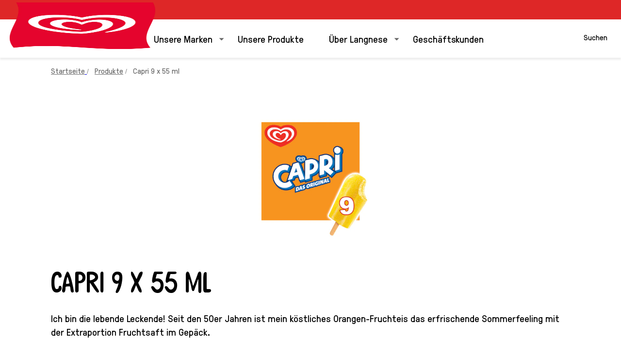

--- FILE ---
content_type: text/html; charset=UTF-8
request_url: https://www.langnese.de/p/capri-9-x-55-ml.html/04056100012135
body_size: 83979
content:
<!doctype html>
<html lang="de-DE"> 
 <head> 
  <meta charset="UTF-8"> 
  <meta http-equiv="X-UA-Compatible" content="IE=edge,chrome=1"> 
  <title>Capri 9 x 55 ml | Langnese</title> 
  <meta name="description" content="Die perfekte Erfrischung mit der Extraportion Fruchtsaft. Entdecke das Capri!"> 
  <meta name="template" content="walls-blueprint-product-detail-template"> 
  <meta name="viewport" content="width=device-width, initial-scale=1.0"> 
  <meta http-equiv="content-language" content="de-DE"> 
  <meta name="HandheldFriendly" content="True"> 
  <meta name="MobileOptimized" content="320"> 
  <meta property="og:image" content="https://assets.unileversolutions.com/v1/108339389.png"> 
  <meta property="og:title" content="Capri 9 x 55 ml"> 
  <meta property="og:type" content="website"> 
  <meta property="og:description" content="Ich bin die lebende Leckende! Seit den 50er Jahren ist mein köstliches Orangen-Fruchteis das erfrischende Sommerfeeling mit der Extraportion Fruchtsaft im Gepäck."> 
  <meta property="og:site_name" content="walls"> 
  <meta property="og:url" content="https://www.langnese.de/p/capri-9-x-55-ml.html/04056100012135"> 
  <meta name="twitter:image" content="https://assets.unileversolutions.com/v1/108339389.png"> 
  <meta name="twitter:title" content="Capri 9 x 55 ml"> 
  <meta name="twitter:type" content="website"> 
  <meta name="twitter:description" content="Ich bin die lebende Leckende! Seit den 50er Jahren ist mein köstliches Orangen-Fruchteis das erfrischende Sommerfeeling mit der Extraportion Fruchtsaft im Gepäck."> 
  <meta name="twitter:site_name" content="walls"> 
  <meta name="twitter:url" content="https://www.langnese.de/p/capri-9-x-55-ml.html/04056100012135"> 
  <meta property="twitter:card" content="summary_large_image"> 
  <meta name="content-page-ref" content="YPTpi_EAE2W6fWNn-k6kpgeR_Nu05YyeoDiuXLL8RXk_zk4o0sdWVVaPn0yScP6k57UCVDpYXyXxF0GT9uISGA"/>
<link rel="canonical" href="https://www.langnese.de/p/capri-9-x-55-ml.html/04056100012135"> 
  <link rel="alternate" title="Startseite" hreflang="x-default" href="https://www.langnese.de/home.html"> 
  <link rel="preconnect" href="https://fonts.gstatic.com" crossorigin> 
  <link rel="preload" as="script" href="https://cdn.cookielaw.org/consent/01929e0d-c115-77e1-b8d6-399e5425289c/OtAutoBlock.js" nonce="NTMyNjUx"> 
  <script src="https://cdn.cookielaw.org/consent/01929e0d-c115-77e1-b8d6-399e5425289c/OtAutoBlock.js" nonce="NTMyNjUx"></script> 
  <script nonce="NTMyNjUx">
          // Options for the observer (which mutations to observe).
          const launchObserverConfig = {childList: true, subtree: true};

          // Callback function to execute when mutations are observed.
          const checkLaunchScript = (mutationList, observer) => {
              let launchElement = document.getElementById('launch');
              if (launchElement) {
                  launchElement.onload = () => {
                      // Load otSDKStub.js.

                      var e = document.createElement("button"), t = document.getElementsByTagName("BODY")[0].getAttribute("data-domainId"), o = document.getElementsByTagName("BODY")[0].getAttribute("data-runmode"), n = document.getElementsByTagName("BODY")[0].getAttribute("data-optOut"); t != null && -1 < t.indexOf("-test") && (t = t.substr(0, t.indexOf("-test"))), e.className = "ot-sdk-show-settings", e.innerHTML = "cookie preferences here",e.id = "ot-sdk-btn", document.body.appendChild(e),t ? ((otSDKStubScript = document.createElement("script")).setAttribute("src", "https://cdn.cookielaw.org/scripttemplates/otSDKStub.js"), "true" == o ? otSDKStubScript.setAttribute("data-domain-script", t) : otSDKStubScript.setAttribute("data-domain-script", t + "-test"), otSDKStubScript.setAttribute("data-document-language", "true"), document.head.appendChild(otSDKStubScript), otSDKStubScript = document.createElement("script"), n = "true" === n ? document.createTextNode(function launchscript() { var t; if (a(), t = otIniGrps, otDomainGrps = JSON.parse(JSON.stringify(Optanon.GetDomainData().Groups)), otDeletedGrpIds = function (t, e) { t = (t = t.split(",")).filter(Boolean), e = (e = e.split(",")).filter(Boolean); for (var o = [], n = 0; n < t.length; n++)e.indexOf(t[n]) <= -1 && o.push(t[n]); return o }(t, OnetrustActiveGroups), 0 != otDeletedGrpIds.length && 0 != otDomainGrps.length) for (var e = 0; e < otDomainGrps.length; e++) { if ("" != otDomainGrps[e].CustomGroupId && otDeletedGrpIds.includes(otDomainGrps[e].CustomGroupId)) for (var o = 0; o < otDomainGrps[e].Cookies.length; o++)i(otDomainGrps[e].Cookies[o].Name); if (0 != otDomainGrps[e].Hosts.length) for (o = 0; o < otDomainGrps[e].Hosts.length; o++)if (otDeletedGrpIds.includes(otDomainGrps[e].Hosts[o].HostId) && 0 != otDomainGrps[e].Hosts[o].Cookies.length) for (var n = 0; n < otDomainGrps[e].Hosts[o].Cookies.length; n++)i(otDomainGrps[e].Hosts[o].Cookies[n].Name) } function a() { OptanonWrapperCount = "", otIniGrps = OnetrustActiveGroups } function i(t) { var e = ".unileversolutions.com", o = window.location.hostname; document.cookie = t + "=; Max-Age=-99999999; Path=/;Domain=" + o, document.cookie = t + "=; Max-Age=-99999999; Path=/;Domain=" + e, document.cookie = t + "=; Max-Age=-99999999; Path=/;", localStorage.removeItem(t), pathArray = window.location.pathname.split("/"); for (var n, a = 0; a < pathArray.length; a++)pathArray[a] && (n = pathArray.slice(0, a + 1).join("/"), document.cookie = t + "=; Max-Age=-99999999; Path=" + n + ";Domain=" + o, document.cookie = t + "=; Max-Age=-99999999; Path=" + n + ";Domain=" + e, document.cookie = t + "=; Max-Age=-99999999; Path=" + n + ";", document.cookie = t + "=; Max-Age=-99999999; Path=" + n + "/;Domain=" + o, document.cookie = t + "=; Max-Age=-99999999; Path=" + n + "/;Domain=" + e, document.cookie = t + "=; Max-Age=-99999999; Path=" + n + "/;") } a() }.toString()) : document.createTextNode("function OptanonWrapper() { }"), otSDKStubScript.append(n), document.head.appendChild(otSDKStubScript), window.addEventListener("DOMContentLoaded", function () { var t = document.getElementsByClassName("footer-onetrust-cookie-config_link"); footerOnetrustElemLength = t.length, footerOnetrustElemLength = (footerOnetrustElemLength ? ((t = t[footerOnetrustElemLength - 1]).classList.remove("hidden"), t.appendChild(e)) : (e.id = "ot-sdk-btn", document.body.appendChild(e)), document.head), new MutationObserver(function (t) { t.forEach(function (t) { t && "childList" === t.type && t.addedNodes[0] && "www-widgetapi-script" === t.addedNodes[0].id && "text/plain" === t.addedNodes[0].getAttribute("type") && (t.addedNodes[0].setAttribute("ot-data-ignore", ""), t.addedNodes[0].setAttribute("type", "text/javascript"), t.addedNodes[0].src = t.addedNodes[0].src ? t.addedNodes[0].src.split("youtube.com").join("youtube-nocookie.com") : "") }) }).observe(footerOnetrustElemLength, { childList: !0 }) }), window.addEventListener("oneTrustButtonDisplay", function () { document.body.appendChild(e) })) : console.log("ONETRUST Status: Your Domain not found in One Trust Domain Scan List")

                  };
                  observer.disconnect();
              }
          };

          // Create an observer instance linked to the callback function.
          const launchObserver = new MutationObserver(checkLaunchScript);

          // Start observing the target node for configured mutations.
          launchObserver.observe(document, launchObserverConfig);
        </script> 
  <link rel="preload" href="https://cdn.cookielaw.org/consent/01929e0d-c115-77e1-b8d6-399e5425289c/OtAutoBlock.js" as="script" nonce="NTMyNjUx"> 
  <link rel="preload" href="https://fonts.googleapis.com/icon?family=Material+Icons" as="style"> 
  <link rel="stylesheet" href="https://fonts.googleapis.com/icon?family=Material+Icons"> 
  <link rel="stylesheet" href="/etc.clientlibs/unilever/clientlibs/clientlib-base.lc-27d7eb7eaf184c602357ffa45aa62d3f-lc.min.css" type="text/css"> 
  <style data-scope="global">/* Version=4.25.0,Timestamp=2026-01-08T15:03:13.475Z */@charset "utf-8";html{-webkit-text-size-adjust:100%;line-height:1.15}body{margin:0}main{display:block}h1{font-size:2em;margin:0.67em 0}hr{box-sizing:content-box;height:0;overflow:visible}pre{font-family:monospace,monospace;font-size:1em}a{background-color:transparent}abbr[title]{border-bottom:none;text-decoration:underline;text-decoration:underline dotted}b,strong{font-weight:bolder}code,kbd,samp{font-family:monospace,monospace;font-size:1em}small{font-size:80%}sub,sup{font-size:75%;line-height:0;position:relative;vertical-align:baseline}sub{bottom:-0.25em}sup{top:-0.5em}img{border-style:none}button,input,optgroup,select,textarea{font-family:inherit;font-size:100%;line-height:1.15;margin:0}button,input{overflow:visible}button,select{text-transform:none}[type=button],[type=reset],[type=submit],button{-webkit-appearance:button}[type=button]::-moz-focus-inner,[type=reset]::-moz-focus-inner,[type=submit]::-moz-focus-inner,button::-moz-focus-inner{border-style:none;padding:0}[type=button]:-moz-focusring,[type=reset]:-moz-focusring,[type=submit]:-moz-focusring,button:-moz-focusring{outline:1px dotted ButtonText}fieldset{padding:0.35em 0.75em 0.625em}legend{box-sizing:border-box;color:inherit;display:table;max-width:100%;padding:0;white-space:normal}progress{vertical-align:baseline}textarea{overflow:auto}[type=checkbox],[type=radio]{box-sizing:border-box;padding:0}[type=number]::-webkit-inner-spin-button,[type=number]::-webkit-outer-spin-button{height:auto}[type=search]{-webkit-appearance:textfield;outline-offset:-2px}[type=search]::-webkit-search-decoration{-webkit-appearance:none}::-webkit-file-upload-button{-webkit-appearance:button;font:inherit}details{display:block}summary{display:list-item}[hidden],template{display:none}@-webkit-keyframes slideOut{to{opacity:1;-webkit-transform:translateY(1rem);transform:translateY(1rem)}0%{opacity:0;-webkit-transform:translateY(0);transform:translateY(0)}}@-webkit-keyframes slideInLeft{0%{-webkit-transform:translate3d(-100%,0,0);transform:translate3d(-100%,0,0);visibility:visible}to{-webkit-transform:translateZ(0);transform:translateZ(0)}}.globalnavigation--reader{clip:rect(1px,1px,1px,1px);border:0;clip-path:inset(0 0 99.9% 99.9%);height:1px;overflow:hidden;padding:0;position:absolute;width:1px}.globalnavigation[aria-hidden=true]{visibility:hidden}.globalnavigation.globalnavigation--normal .cmp-globalnavigation__submenu .navigation-v2-item-list-item.has-child.active-submenu>.navigation-v2-sub-list__body~.navigation-v2-sub-list__body{display:none}.globalnavigation.globalnavigation--normal .cmp-globalnavigation__submenu .navigation-v2-sub-list__body .navigation-il-heading{padding:.8rem 2.6rem}.globalnavigation.globalnavigation--normal .cmp-globalnavigation__submenu .navigation-v2-sub-list__body .navigation-il-heading .navigation-si-list-item-url,.globalnavigation.globalnavigation--normal .cmp-globalnavigation__submenu .navigation-v2-sub-list__body .navigation-il-heading .navigation-v2-item-list-item-link__text{border:0}.globalnavigation.globalnavigation--normal .cmp-globalnavigation__submenu .ma-page_list .navigation-v2-sub-list__body{border-bottom:1px solid #fff}.globalnavigation.globalnavigation--normal .cmp-globalnavigation__submenu .ma-page_list .navigation-v2-item-list-item-link span{letter-spacing:.1rem!important}.globalnavigation.globalnavigation--megamenu .list .navigation-il-heading,.globalnavigation.globalnavigation--megamenu .navigationlinks .navigation-il-heading{border-bottom:1px solid #fff}.spectrum-Site-mobileNav__container{display:none!important}.navigation-si-list .navigation-si-wrap.navigation-si-wrap-active{height:100%}[dir=rtl] .globalnavigation{overflow-x:hidden!important}@media only screen and (max-width:767px){[dir=rtl] .globalnavigation.globalnavigation--megamenu .cmp-globalnavigation__item .mainLink,[dir=rtl] .globalnavigation.globalnavigation--megamenu .cmp-globalnavigation__item a,[dir=rtl] .globalnavigation.globalnavigation--normal .cmp-globalnavigation__item .mainLink,[dir=rtl] .globalnavigation.globalnavigation--normal .cmp-globalnavigation__item a{text-align:right}[dir=rtl] .globalnavigation.globalnavigation--megamenu .cmp-globalnavigation__item .mainLink:after,[dir=rtl] .globalnavigation.globalnavigation--normal .cmp-globalnavigation__item .mainLink:after{content:"expand_less";left:1.5rem;right:unset}}[dir=rtl] .globalnavigation.globalnavigation--megamenu .cmp-globalnavigation__submenu,[dir=rtl] .globalnavigation.globalnavigation--normal .cmp-globalnavigation__submenu{overflow-x:hidden}[dir=rtl] .globalnavigation.globalnavigation--megamenu .cmp-globalnavigation__submenu .navigation-v2-item__body .navigation-v2-item-list-span__text,[dir=rtl] .globalnavigation.globalnavigation--normal .cmp-globalnavigation__submenu .navigation-v2-item__body .navigation-v2-item-list-span__text{text-align:right}[dir=rtl] .globalnavigation.globalnavigation--megamenu .cmp-globalnavigation__submenu .navigation-v2-item__body .navigation-v2-item-list-span__text:after,[dir=rtl] .globalnavigation.globalnavigation--normal .cmp-globalnavigation__submenu .navigation-v2-item__body .navigation-v2-item-list-span__text:after{content:"chevron_left";left:1.5rem;right:unset}[dir=rtl] .globalnavigation.globalnavigation--megamenu .cmp-globalnavigation__submenu .navigation-si-wrap,[dir=rtl] .globalnavigation.globalnavigation--normal .cmp-globalnavigation__submenu .navigation-si-wrap{display:none}[dir=rtl] .globalnavigation.globalnavigation--megamenu .cmp-globalnavigation__submenu .navigation-si-wrap.navigation-si-wrap-active,[dir=rtl] .globalnavigation.globalnavigation--normal .cmp-globalnavigation__submenu .navigation-si-wrap.navigation-si-wrap-active{display:block}[dir=rtl] .globalnavigation.globalnavigation--megamenu .cmp-teaser__description,[dir=rtl] .globalnavigation.globalnavigation--normal .cmp-teaser__description{text-align:right}.visibility-scroll-hidden{visibility:hidden}@media only screen and (min-width:992px){body.active-menu{overflow:visible;position:relative}}.cmp-experiencefragment--header .button-header-nav,.cmp-experiencefragment--header-selecta-ph-campaign .button-header-nav{height:56px;left:auto;position:absolute;right:6px;top:0;-webkit-transform:none;transform:none;z-index:1}.cmp-experiencefragment--header .button-header-nav.button,.cmp-experiencefragment--header-selecta-ph-campaign .button-header-nav.button{display:block}@media only screen and (min-width:992px){.cmp-experiencefragment--header .button-header-nav.button,.cmp-experiencefragment--header-selecta-ph-campaign .button-header-nav.button{display:none}}.cmp-experiencefragment--header .button-header-nav .cmp-button,.cmp-experiencefragment--header-selecta-ph-campaign .button-header-nav .cmp-button{height:24px;padding:28px 22px;width:24px}.cmp-experiencefragment--header .button-header-nav .cmp-button:before,.cmp-experiencefragment--header-selecta-ph-campaign .button-header-nav .cmp-button:before{top:14px}.cmp-experiencefragment--header .button-header-nav .cmp-button .cmp-button__icon,.cmp-experiencefragment--header-selecta-ph-campaign .button-header-nav .cmp-button .cmp-button__icon{font-size:0;top:20px}.cmp-experiencefragment--header .button-header-nav .cmp-button:after,.cmp-experiencefragment--header-selecta-ph-campaign .button-header-nav .cmp-button:after{top:26px}.cmp-experiencefragment--header .button-header-nav .cmp-button .cmp-button__text,.cmp-experiencefragment--header-selecta-ph-campaign .button-header-nav .cmp-button .cmp-button__text{color:#fff;font-size:.75rem;left:4px;position:absolute;text-align:center;top:30px}.cmp-experiencefragment--header .button-header-nav .cmp-button:hover,.cmp-experiencefragment--header-selecta-ph-campaign .button-header-nav .cmp-button:hover{outline:none}.cmp-experiencefragment--header .button-header-nav .cmp-button:focus,.cmp-experiencefragment--header .button-header-nav .cmp-button:focus-visible,.cmp-experiencefragment--header-selecta-ph-campaign .button-header-nav .cmp-button:focus,.cmp-experiencefragment--header-selecta-ph-campaign .button-header-nav .cmp-button:focus-visible{outline-offset:-2px}.cmp-experiencefragment--header .primary-nav .globalnavigation.globalnavigation--normal,.cmp-experiencefragment--header-selecta-ph-campaign .primary-nav .globalnavigation.globalnavigation--normal{background:#fff;background-position:90% bottom;bottom:0;left:0;max-width:none;overflow:hidden;position:fixed;top:0;-webkit-transform:translate(-100%);transform:translate(-100%);-webkit-transition:all .5s ease;transition:all .5s ease;width:100%;z-index:1000}@media only screen and (min-width:992px){.cmp-experiencefragment--header .primary-nav .globalnavigation.globalnavigation--normal,.cmp-experiencefragment--header-selecta-ph-campaign .primary-nav .globalnavigation.globalnavigation--normal{-webkit-box-flex:1;background:transparent;bottom:auto;-ms-flex:1;flex:1;left:auto;margin:initial;margin-left:11%;margin-left:15%;max-width:none;overflow:visible;position:relative;top:auto;-webkit-transform:none;transform:none;width:auto;z-index:auto}}.cmp-experiencefragment--header .primary-nav .globalnavigation.globalnavigation--normal.active,.cmp-experiencefragment--header-selecta-ph-campaign .primary-nav .globalnavigation.globalnavigation--normal.active{background:#fff;background-image:none;bottom:0;left:0;max-width:none;overflow:hidden;overflow:auto;padding-bottom:90px;position:fixed;top:0;-webkit-transform:translate(-100%);transform:translate(-100%);-webkit-transform:translate(0);transform:translate(0);width:100%;z-index:1000}.cmp-experiencefragment--header .primary-nav .globalnavigation.globalnavigation--normal .cmp-globalnavigation__group,.cmp-experiencefragment--header-selecta-ph-campaign .primary-nav .globalnavigation.globalnavigation--normal .cmp-globalnavigation__group{display:block;padding-top:22px}@media only screen and (min-width:992px){.cmp-experiencefragment--header .primary-nav .globalnavigation.globalnavigation--normal .cmp-globalnavigation__group,.cmp-experiencefragment--header-selecta-ph-campaign .primary-nav .globalnavigation.globalnavigation--normal .cmp-globalnavigation__group{display:-webkit-box;display:-ms-flexbox;display:flex;-ms-flex-wrap:nowrap;flex-wrap:nowrap;padding-top:0}}.cmp-experiencefragment--header .primary-nav .globalnavigation.globalnavigation--normal .cmp-globalnavigation__item,.cmp-experiencefragment--header-selecta-ph-campaign .primary-nav .globalnavigation.globalnavigation--normal .cmp-globalnavigation__item{color:#000;font-size:1.25rem;line-height:1.75rem}@media(min-width:992px)and (max-width:1205px){.cmp-experiencefragment--header .primary-nav .globalnavigation.globalnavigation--normal .cmp-globalnavigation__item,.cmp-experiencefragment--header-selecta-ph-campaign .primary-nav .globalnavigation.globalnavigation--normal .cmp-globalnavigation__item{font-size:1rem}}.cmp-experiencefragment--header .primary-nav .globalnavigation.globalnavigation--normal .cmp-globalnavigation__item button,.cmp-experiencefragment--header-selecta-ph-campaign .primary-nav .globalnavigation.globalnavigation--normal .cmp-globalnavigation__item button{cursor:pointer;min-height:100%}.cmp-experiencefragment--header .primary-nav .globalnavigation.globalnavigation--normal .cmp-globalnavigation__item a,.cmp-experiencefragment--header .primary-nav .globalnavigation.globalnavigation--normal .cmp-globalnavigation__item button,.cmp-experiencefragment--header-selecta-ph-campaign .primary-nav .globalnavigation.globalnavigation--normal .cmp-globalnavigation__item a,.cmp-experiencefragment--header-selecta-ph-campaign .primary-nav .globalnavigation.globalnavigation--normal .cmp-globalnavigation__item button{border-bottom:none;-webkit-box-sizing:border-box;box-sizing:border-box;color:#000;margin:0;min-width:100%;padding:10px 24px;width:100%}@media only screen and (min-width:992px){.cmp-experiencefragment--header .primary-nav .globalnavigation.globalnavigation--normal .cmp-globalnavigation__item a,.cmp-experiencefragment--header .primary-nav .globalnavigation.globalnavigation--normal .cmp-globalnavigation__item button,.cmp-experiencefragment--header-selecta-ph-campaign .primary-nav .globalnavigation.globalnavigation--normal .cmp-globalnavigation__item a,.cmp-experiencefragment--header-selecta-ph-campaign .primary-nav .globalnavigation.globalnavigation--normal .cmp-globalnavigation__item button{position:relative}.cmp-experiencefragment--header .primary-nav .globalnavigation.globalnavigation--normal .cmp-globalnavigation__item a:before,.cmp-experiencefragment--header .primary-nav .globalnavigation.globalnavigation--normal .cmp-globalnavigation__item button:before,.cmp-experiencefragment--header-selecta-ph-campaign .primary-nav .globalnavigation.globalnavigation--normal .cmp-globalnavigation__item a:before,.cmp-experiencefragment--header-selecta-ph-campaign .primary-nav .globalnavigation.globalnavigation--normal .cmp-globalnavigation__item button:before{background-color:#de2727;bottom:0;content:"";display:block;height:3px;left:50%;position:absolute;-webkit-transition:all .3s ease;transition:all .3s ease;width:0}.cmp-experiencefragment--header .primary-nav .globalnavigation.globalnavigation--normal .cmp-globalnavigation__item a:hover,.cmp-experiencefragment--header .primary-nav .globalnavigation.globalnavigation--normal .cmp-globalnavigation__item button:hover,.cmp-experiencefragment--header-selecta-ph-campaign .primary-nav .globalnavigation.globalnavigation--normal .cmp-globalnavigation__item a:hover,.cmp-experiencefragment--header-selecta-ph-campaign .primary-nav .globalnavigation.globalnavigation--normal .cmp-globalnavigation__item button:hover{color:#000}.cmp-experiencefragment--header .primary-nav .globalnavigation.globalnavigation--normal .cmp-globalnavigation__item a:hover:before,.cmp-experiencefragment--header .primary-nav .globalnavigation.globalnavigation--normal .cmp-globalnavigation__item button:hover:before,.cmp-experiencefragment--header-selecta-ph-campaign .primary-nav .globalnavigation.globalnavigation--normal .cmp-globalnavigation__item a:hover:before,.cmp-experiencefragment--header-selecta-ph-campaign .primary-nav .globalnavigation.globalnavigation--normal .cmp-globalnavigation__item button:hover:before{left:0;width:100%}.cmp-experiencefragment--header .primary-nav .globalnavigation.globalnavigation--normal .cmp-globalnavigation__item a,.cmp-experiencefragment--header .primary-nav .globalnavigation.globalnavigation--normal .cmp-globalnavigation__item button,.cmp-experiencefragment--header-selecta-ph-campaign .primary-nav .globalnavigation.globalnavigation--normal .cmp-globalnavigation__item a,.cmp-experiencefragment--header-selecta-ph-campaign .primary-nav .globalnavigation.globalnavigation--normal .cmp-globalnavigation__item button{min-width:auto;padding:26px;white-space:nowrap}}@media(min-width:992px)and (max-width:1205px){.cmp-experiencefragment--header .primary-nav .globalnavigation.globalnavigation--normal .cmp-globalnavigation__item a,.cmp-experiencefragment--header .primary-nav .globalnavigation.globalnavigation--normal .cmp-globalnavigation__item button,.cmp-experiencefragment--header-selecta-ph-campaign .primary-nav .globalnavigation.globalnavigation--normal .cmp-globalnavigation__item a,.cmp-experiencefragment--header-selecta-ph-campaign .primary-nav .globalnavigation.globalnavigation--normal .cmp-globalnavigation__item button{padding:26px 20px}}.cmp-experiencefragment--header .primary-nav .globalnavigation.globalnavigation--normal .cmp-globalnavigation__item a:hover,.cmp-experiencefragment--header .primary-nav .globalnavigation.globalnavigation--normal .cmp-globalnavigation__item button:hover,.cmp-experiencefragment--header-selecta-ph-campaign .primary-nav .globalnavigation.globalnavigation--normal .cmp-globalnavigation__item a:hover,.cmp-experiencefragment--header-selecta-ph-campaign .primary-nav .globalnavigation.globalnavigation--normal .cmp-globalnavigation__item button:hover{color:#de2727}.cmp-experiencefragment--header .primary-nav .globalnavigation.globalnavigation--normal .cmp-globalnavigation__item .navigation-il-heading,.cmp-experiencefragment--header-selecta-ph-campaign .primary-nav .globalnavigation.globalnavigation--normal .cmp-globalnavigation__item .navigation-il-heading{border-bottom:none;-webkit-box-sizing:border-box;box-sizing:border-box;margin:0;min-width:100%;padding:10px 24px;width:100%}@media only screen and (min-width:992px){.cmp-experiencefragment--header .primary-nav .globalnavigation.globalnavigation--normal .cmp-globalnavigation__item .navigation-il-heading,.cmp-experiencefragment--header-selecta-ph-campaign .primary-nav .globalnavigation.globalnavigation--normal .cmp-globalnavigation__item .navigation-il-heading{padding:10px}}.cmp-experiencefragment--header .primary-nav .globalnavigation.globalnavigation--normal .cmp-globalnavigation__item .navigation-il-heading .navigation-v2-item-list-item-link__text,.cmp-experiencefragment--header-selecta-ph-campaign .primary-nav .globalnavigation.globalnavigation--normal .cmp-globalnavigation__item .navigation-il-heading .navigation-v2-item-list-item-link__text{color:#000;font-size:1.125rem;font-weight:700;line-height:1.375rem}@media only screen and (min-width:992px){.cmp-experiencefragment--header .primary-nav .globalnavigation.globalnavigation--normal .cmp-globalnavigation__item.cmp-globalnavigation__item--has-children:hover button,.cmp-experiencefragment--header-selecta-ph-campaign .primary-nav .globalnavigation.globalnavigation--normal .cmp-globalnavigation__item.cmp-globalnavigation__item--has-children:hover button{color:#de2727}.cmp-experiencefragment--header .primary-nav .globalnavigation.globalnavigation--normal .cmp-globalnavigation__item.cmp-globalnavigation__item--has-children:hover button:after,.cmp-experiencefragment--header-selecta-ph-campaign .primary-nav .globalnavigation.globalnavigation--normal .cmp-globalnavigation__item.cmp-globalnavigation__item--has-children:hover button:after{background:url(https://www.langnese.de/static/0e47ad859997c094eb9dd8b4ff1dde441d11def00e25768f8358da97f9a41e05/resources/icons/arrow-down-red.svg) no-repeat 50%;font-size:0;height:20px;top:32px;-webkit-transform:rotate(-180deg);transform:rotate(-180deg);width:20px}}.cmp-experiencefragment--header .primary-nav .globalnavigation.globalnavigation--normal .cmp-globalnavigation__item.cmp-globalnavigation__item--has-children.open-menu>button,.cmp-experiencefragment--header-selecta-ph-campaign .primary-nav .globalnavigation.globalnavigation--normal .cmp-globalnavigation__item.cmp-globalnavigation__item--has-children.open-menu>button{color:#de2727}.cmp-experiencefragment--header .primary-nav .globalnavigation.globalnavigation--normal .cmp-globalnavigation__item.cmp-globalnavigation__item--has-children.open-menu>button:before,.cmp-experiencefragment--header-selecta-ph-campaign .primary-nav .globalnavigation.globalnavigation--normal .cmp-globalnavigation__item.cmp-globalnavigation__item--has-children.open-menu>button:before{left:0;width:100%}.cmp-experiencefragment--header .primary-nav .globalnavigation.globalnavigation--normal .cmp-globalnavigation__item.cmp-globalnavigation__item--has-children.open-menu>button:after,.cmp-experiencefragment--header-selecta-ph-campaign .primary-nav .globalnavigation.globalnavigation--normal .cmp-globalnavigation__item.cmp-globalnavigation__item--has-children.open-menu>button:after{background:url(https://www.langnese.de/static/0e47ad859997c094eb9dd8b4ff1dde441d11def00e25768f8358da97f9a41e05/resources/icons/arrow-down-red.svg) no-repeat 50%;font-size:0;height:20px;top:31px;width:20px}@media only screen and (min-width:992px){.cmp-experiencefragment--header .primary-nav .globalnavigation.globalnavigation--normal .cmp-globalnavigation__item.cmp-globalnavigation__item--has-children.open-menu>div .cmp-globalnavigation__submenu,.cmp-experiencefragment--header-selecta-ph-campaign .primary-nav .globalnavigation.globalnavigation--normal .cmp-globalnavigation__item.cmp-globalnavigation__item--has-children.open-menu>div .cmp-globalnavigation__submenu{-webkit-animation-duration:.3s;animation-duration:.3s;-webkit-animation-fill-mode:both;animation-fill-mode:both;-webkit-animation-name:slideOut;animation-name:slideOut;display:block!important;top:64px;z-index:3}}@media(max-width:991px){.cmp-experiencefragment--header .primary-nav .globalnavigation.globalnavigation--normal .cmp-globalnavigation__item.cmp-globalnavigation__item--has-children.open-menu>div .cmp-globalnavigation__submenu .cmp-button,.cmp-experiencefragment--header .primary-nav .globalnavigation.globalnavigation--normal .cmp-globalnavigation__item.cmp-globalnavigation__item--has-children.open-menu>div .cmp-globalnavigation__submenu .navigationlinks .navigation-v2-item-list__group,.cmp-experiencefragment--header-selecta-ph-campaign .primary-nav .globalnavigation.globalnavigation--normal .cmp-globalnavigation__item.cmp-globalnavigation__item--has-children.open-menu>div .cmp-globalnavigation__submenu .cmp-button,.cmp-experiencefragment--header-selecta-ph-campaign .primary-nav .globalnavigation.globalnavigation--normal .cmp-globalnavigation__item.cmp-globalnavigation__item--has-children.open-menu>div .cmp-globalnavigation__submenu .navigationlinks .navigation-v2-item-list__group{-webkit-animation-duration:.5s;animation-duration:.5s;-webkit-animation-fill-mode:both;animation-fill-mode:both;-webkit-animation-name:slideInLeft;animation-name:slideInLeft}}.cmp-experiencefragment--header .primary-nav .globalnavigation.globalnavigation--normal .cmp-globalnavigation__item.cmp-globalnavigation__item--has-children button:after,.cmp-experiencefragment--header-selecta-ph-campaign .primary-nav .globalnavigation.globalnavigation--normal .cmp-globalnavigation__item.cmp-globalnavigation__item--has-children button:after{background:url(https://www.langnese.de/static/0e47ad859997c094eb9dd8b4ff1dde441d11def00e25768f8358da97f9a41e05/resources/icons/arrow-down-grey.svg) no-repeat 50%;font-size:0;height:20px;top:13px;width:20px}@media only screen and (min-width:992px){.cmp-experiencefragment--header .primary-nav .globalnavigation.globalnavigation--normal .cmp-globalnavigation__item.cmp-globalnavigation__item--has-children button:after,.cmp-experiencefragment--header-selecta-ph-campaign .primary-nav .globalnavigation.globalnavigation--normal .cmp-globalnavigation__item.cmp-globalnavigation__item--has-children button:after{right:-2px;top:31px}}@media(max-width:991px){.cmp-experiencefragment--header .primary-nav .globalnavigation.globalnavigation--normal .cmp-globalnavigation__item.cmp-globalnavigation__item--has-children button:after,.cmp-experiencefragment--header-selecta-ph-campaign .primary-nav .globalnavigation.globalnavigation--normal .cmp-globalnavigation__item.cmp-globalnavigation__item--has-children button:after{-webkit-transform:rotate(-90deg);transform:rotate(-90deg)}}.cmp-experiencefragment--header .primary-nav .globalnavigation.globalnavigation--normal .cmp-globalnavigation__item .cmp-globalnavigation__submenu,.cmp-experiencefragment--header-selecta-ph-campaign .primary-nav .globalnavigation.globalnavigation--normal .cmp-globalnavigation__item .cmp-globalnavigation__submenu{background:#fff;background-image:none;background-position:75% bottom;background-repeat:no-repeat;min-width:11rem;padding:0;width:unset;z-index:1}@media only screen and (min-width:992px){.cmp-experiencefragment--header .primary-nav .globalnavigation.globalnavigation--normal .cmp-globalnavigation__item .cmp-globalnavigation__submenu,.cmp-experiencefragment--header-selecta-ph-campaign .primary-nav .globalnavigation.globalnavigation--normal .cmp-globalnavigation__item .cmp-globalnavigation__submenu{background:#fff}}@media(max-width:991px){.cmp-experiencefragment--header .primary-nav .globalnavigation.globalnavigation--normal .cmp-globalnavigation__item .cmp-globalnavigation__submenu,.cmp-experiencefragment--header-selecta-ph-campaign .primary-nav .globalnavigation.globalnavigation--normal .cmp-globalnavigation__item .cmp-globalnavigation__submenu{position:fixed;top:0}}.cmp-experiencefragment--header .primary-nav .globalnavigation.globalnavigation--normal .cmp-globalnavigation__item .cmp-globalnavigation__submenu .ma-page_list .navigation-v2-item__body,.cmp-experiencefragment--header-selecta-ph-campaign .primary-nav .globalnavigation.globalnavigation--normal .cmp-globalnavigation__item .cmp-globalnavigation__submenu .ma-page_list .navigation-v2-item__body{background-color:transparent;min-height:100vh;min-width:100vw;overflow-y:auto;width:100%}@media only screen and (min-width:992px){.cmp-experiencefragment--header .primary-nav .globalnavigation.globalnavigation--normal .cmp-globalnavigation__item .cmp-globalnavigation__submenu .ma-page_list .navigation-v2-item__body,.cmp-experiencefragment--header-selecta-ph-campaign .primary-nav .globalnavigation.globalnavigation--normal .cmp-globalnavigation__item .cmp-globalnavigation__submenu .ma-page_list .navigation-v2-item__body{background-color:#fff;min-height:auto;min-width:unset;overflow-y:revert}.cmp-experiencefragment--header .primary-nav .globalnavigation.globalnavigation--normal .cmp-globalnavigation__item .cmp-globalnavigation__submenu .navigationlinks.two-column-navigation .navigation-v2-item-list__group .navigation-v2-item-list-item .navigation-v2-sub-list__group,.cmp-experiencefragment--header-selecta-ph-campaign .primary-nav .globalnavigation.globalnavigation--normal .cmp-globalnavigation__item .cmp-globalnavigation__submenu .navigationlinks.two-column-navigation .navigation-v2-item-list__group .navigation-v2-item-list-item .navigation-v2-sub-list__group{-webkit-column-count:2;-moz-column-count:2;column-count:2;gap:0}}.cmp-experiencefragment--header .primary-nav .globalnavigation.globalnavigation--normal .cmp-globalnavigation__item .cmp-globalnavigation__submenu .navigationlinks .navigation-v2-item-list__group,.cmp-experiencefragment--header-selecta-ph-campaign .primary-nav .globalnavigation.globalnavigation--normal .cmp-globalnavigation__item .cmp-globalnavigation__submenu .navigationlinks .navigation-v2-item-list__group{background:#fff;list-style:none;padding:15px 0}@media only screen and (min-width:992px){.cmp-experiencefragment--header .primary-nav .globalnavigation.globalnavigation--normal .cmp-globalnavigation__item .cmp-globalnavigation__submenu .navigationlinks .navigation-v2-item-list__group,.cmp-experiencefragment--header-selecta-ph-campaign .primary-nav .globalnavigation.globalnavigation--normal .cmp-globalnavigation__item .cmp-globalnavigation__submenu .navigationlinks .navigation-v2-item-list__group{padding:15px 10px}}.cmp-experiencefragment--header .primary-nav .globalnavigation.globalnavigation--normal .cmp-globalnavigation__item .cmp-globalnavigation__submenu .navigationlinks .navigation-v2-item-list__group .navigation-v2-sub-list__body,.cmp-experiencefragment--header-selecta-ph-campaign .primary-nav .globalnavigation.globalnavigation--normal .cmp-globalnavigation__item .cmp-globalnavigation__submenu .navigationlinks .navigation-v2-item-list__group .navigation-v2-sub-list__body{background:#fff;padding:0}.cmp-experiencefragment--header .primary-nav .globalnavigation.globalnavigation--normal .cmp-globalnavigation__item .cmp-globalnavigation__submenu .navigationlinks .navigation-v2-item-list__group .navigation-v2-item-list-item:nth-child(2) .navigation-v2-sub-list__group,.cmp-experiencefragment--header-selecta-ph-campaign .primary-nav .globalnavigation.globalnavigation--normal .cmp-globalnavigation__item .cmp-globalnavigation__submenu .navigationlinks .navigation-v2-item-list__group .navigation-v2-item-list-item:nth-child(2) .navigation-v2-sub-list__group{border-bottom:none;-webkit-box-sizing:border-box;box-sizing:border-box;margin-top:0;min-width:100%;padding:10px 0;width:100%}.cmp-experiencefragment--header .primary-nav .globalnavigation.globalnavigation--normal .cmp-globalnavigation__item .cmp-globalnavigation__submenu .navigationlinks .navigation-v2-item-list__group .navigation-v2-item-list-item:nth-child(2) .navigation-v2-sub-list__group .navigation-v2-item-list-item-link,.cmp-experiencefragment--header-selecta-ph-campaign .primary-nav .globalnavigation.globalnavigation--normal .cmp-globalnavigation__item .cmp-globalnavigation__submenu .navigationlinks .navigation-v2-item-list__group .navigation-v2-item-list-item:nth-child(2) .navigation-v2-sub-list__group .navigation-v2-item-list-item-link{padding:10px 0;width:-webkit-max-content;width:-moz-max-content;width:max-content}.cmp-experiencefragment--header .primary-nav .globalnavigation.globalnavigation--normal .cmp-globalnavigation__item .cmp-globalnavigation__submenu .navigationlinks .navigation-v2-item-list__group .navigation-v2-item-list-item:nth-child(2) .navigation-v2-sub-list__group .navigation-v2-item-list-item-link .navigation-v2-item-list-item-link__text,.cmp-experiencefragment--header-selecta-ph-campaign .primary-nav .globalnavigation.globalnavigation--normal .cmp-globalnavigation__item .cmp-globalnavigation__submenu .navigationlinks .navigation-v2-item-list__group .navigation-v2-item-list-item:nth-child(2) .navigation-v2-sub-list__group .navigation-v2-item-list-item-link .navigation-v2-item-list-item-link__text{color:#000;font-size:1.125rem;font-weight:700;line-height:1.375rem}.cmp-experiencefragment--header .primary-nav .globalnavigation.globalnavigation--normal .cmp-globalnavigation__item .cmp-globalnavigation__submenu .navigationlinks .navigation-v2-item-list__group .navigation-v2-item-list-item:nth-child(2) .navigation-v2-sub-list__group .navigation-v2-item-list-item-link .navigation-v2-item-list-item-link__text:hover,.cmp-experiencefragment--header-selecta-ph-campaign .primary-nav .globalnavigation.globalnavigation--normal .cmp-globalnavigation__item .cmp-globalnavigation__submenu .navigationlinks .navigation-v2-item-list__group .navigation-v2-item-list-item:nth-child(2) .navigation-v2-sub-list__group .navigation-v2-item-list-item-link .navigation-v2-item-list-item-link__text:hover{color:#de2727}.cmp-experiencefragment--header .primary-nav .globalnavigation.globalnavigation--normal .cmp-globalnavigation__item .cmp-globalnavigation__submenu .navigationlinks .navigation-v2-item-list__group .navigation-v2-item-list-item .navigation-v2-item-list-item-link,.cmp-experiencefragment--header-selecta-ph-campaign .primary-nav .globalnavigation.globalnavigation--normal .cmp-globalnavigation__item .cmp-globalnavigation__submenu .navigationlinks .navigation-v2-item-list__group .navigation-v2-item-list-item .navigation-v2-item-list-item-link{padding:10px 24px!important;text-decoration:none}@media only screen and (min-width:992px){.cmp-experiencefragment--header .primary-nav .globalnavigation.globalnavigation--normal .cmp-globalnavigation__item .cmp-globalnavigation__submenu .navigationlinks .navigation-v2-item-list__group .navigation-v2-item-list-item .navigation-v2-item-list-item-link,.cmp-experiencefragment--header-selecta-ph-campaign .primary-nav .globalnavigation.globalnavigation--normal .cmp-globalnavigation__item .cmp-globalnavigation__submenu .navigationlinks .navigation-v2-item-list__group .navigation-v2-item-list-item .navigation-v2-item-list-item-link{min-width:-webkit-fit-content;min-width:-moz-fit-content;min-width:fit-content;padding:7px 10px!important}}.cmp-experiencefragment--header .primary-nav .globalnavigation.globalnavigation--normal .cmp-globalnavigation__item .cmp-globalnavigation__submenu .navigationlinks .navigation-v2-item-list__group .navigation-v2-item-list-item .navigation-v2-item-list-item-link:hover,.cmp-experiencefragment--header-selecta-ph-campaign .primary-nav .globalnavigation.globalnavigation--normal .cmp-globalnavigation__item .cmp-globalnavigation__submenu .navigationlinks .navigation-v2-item-list__group .navigation-v2-item-list-item .navigation-v2-item-list-item-link:hover{color:#de2727;text-decoration:none}@media only screen and (min-width:992px){.cmp-experiencefragment--header .primary-nav .globalnavigation.globalnavigation--normal .cmp-globalnavigation__item .cmp-globalnavigation__submenu .navigationlinks .navigation-v2-item-list__group .navigation-v2-item-list-item .navigation-v2-item-list-item-link:hover,.cmp-experiencefragment--header-selecta-ph-campaign .primary-nav .globalnavigation.globalnavigation--normal .cmp-globalnavigation__item .cmp-globalnavigation__submenu .navigationlinks .navigation-v2-item-list__group .navigation-v2-item-list-item .navigation-v2-item-list-item-link:hover{position:relative}.cmp-experiencefragment--header .primary-nav .globalnavigation.globalnavigation--normal .cmp-globalnavigation__item .cmp-globalnavigation__submenu .navigationlinks .navigation-v2-item-list__group .navigation-v2-item-list-item .navigation-v2-item-list-item-link:hover:before,.cmp-experiencefragment--header-selecta-ph-campaign .primary-nav .globalnavigation.globalnavigation--normal .cmp-globalnavigation__item .cmp-globalnavigation__submenu .navigationlinks .navigation-v2-item-list__group .navigation-v2-item-list-item .navigation-v2-item-list-item-link:hover:before{background-color:#de2727;bottom:0;content:"";display:block;height:3px;left:50%;position:absolute;-webkit-transition:all .3s ease;transition:all .3s ease;width:0}.cmp-experiencefragment--header .primary-nav .globalnavigation.globalnavigation--normal .cmp-globalnavigation__item .cmp-globalnavigation__submenu .navigationlinks .navigation-v2-item-list__group .navigation-v2-item-list-item .navigation-v2-item-list-item-link:hover:hover,.cmp-experiencefragment--header-selecta-ph-campaign .primary-nav .globalnavigation.globalnavigation--normal .cmp-globalnavigation__item .cmp-globalnavigation__submenu .navigationlinks .navigation-v2-item-list__group .navigation-v2-item-list-item .navigation-v2-item-list-item-link:hover:hover{color:#000}.cmp-experiencefragment--header .primary-nav .globalnavigation.globalnavigation--normal .cmp-globalnavigation__item .cmp-globalnavigation__submenu .navigationlinks .navigation-v2-item-list__group .navigation-v2-item-list-item .navigation-v2-item-list-item-link:hover:hover:before,.cmp-experiencefragment--header-selecta-ph-campaign .primary-nav .globalnavigation.globalnavigation--normal .cmp-globalnavigation__item .cmp-globalnavigation__submenu .navigationlinks .navigation-v2-item-list__group .navigation-v2-item-list-item .navigation-v2-item-list-item-link:hover:hover:before{left:0;width:100%}.cmp-experiencefragment--header .primary-nav .globalnavigation.globalnavigation--normal .cmp-globalnavigation__item .cmp-globalnavigation__submenu .navigationlinks .navigation-v2-item-list__group .navigation-v2-item-list-item .navigation-v2-item-list-item-link:hover:hover,.cmp-experiencefragment--header .primary-nav .globalnavigation.globalnavigation--normal .cmp-globalnavigation__item .cmp-globalnavigation__submenu .navigationlinks .navigation-v2-item-list__group .navigation-v2-item-list-item .navigation-v2-item-list-item-link:hover:hover .navigation-v2-item-list-item-link__text,.cmp-experiencefragment--header-selecta-ph-campaign .primary-nav .globalnavigation.globalnavigation--normal .cmp-globalnavigation__item .cmp-globalnavigation__submenu .navigationlinks .navigation-v2-item-list__group .navigation-v2-item-list-item .navigation-v2-item-list-item-link:hover:hover,.cmp-experiencefragment--header-selecta-ph-campaign .primary-nav .globalnavigation.globalnavigation--normal .cmp-globalnavigation__item .cmp-globalnavigation__submenu .navigationlinks .navigation-v2-item-list__group .navigation-v2-item-list-item .navigation-v2-item-list-item-link:hover:hover .navigation-v2-item-list-item-link__text{color:#de2727}}.cmp-experiencefragment--header .primary-nav .globalnavigation.globalnavigation--normal .cmp-globalnavigation__item .cmp-globalnavigation__submenu .navigationlinks .navigation-v2-item-list__group .navigation-v2-item-list-item .navigation-v2-item-list-item-link:before,.cmp-experiencefragment--header-selecta-ph-campaign .primary-nav .globalnavigation.globalnavigation--normal .cmp-globalnavigation__item .cmp-globalnavigation__submenu .navigationlinks .navigation-v2-item-list__group .navigation-v2-item-list-item .navigation-v2-item-list-item-link:before{background-color:transparent}.cmp-experiencefragment--header .primary-nav .globalnavigation.globalnavigation--normal .cmp-globalnavigation__item .cmp-globalnavigation__submenu .navigationlinks .navigation-v2-item-list__group .navigation-v2-item-list-item .navigation-v2-item-list-item-link .navigation-v2-item-list-item-link__text,.cmp-experiencefragment--header-selecta-ph-campaign .primary-nav .globalnavigation.globalnavigation--normal .cmp-globalnavigation__item .cmp-globalnavigation__submenu .navigationlinks .navigation-v2-item-list__group .navigation-v2-item-list-item .navigation-v2-item-list-item-link .navigation-v2-item-list-item-link__text{color:#000;font-size:1.125rem;letter-spacing:0!important;line-height:1.375rem;text-decoration:none}.cmp-experiencefragment--header .primary-nav .globalnavigation.globalnavigation--normal .cmp-globalnavigation__item .cmp-globalnavigation__submenu .navigationlinks .navigation-v2-item-list__group .navigation-v2-item-list-item .navigation-v2-item-list-item-link .navigation-v2-item-list-item-link__text:hover,.cmp-experiencefragment--header-selecta-ph-campaign .primary-nav .globalnavigation.globalnavigation--normal .cmp-globalnavigation__item .cmp-globalnavigation__submenu .navigationlinks .navigation-v2-item-list__group .navigation-v2-item-list-item .navigation-v2-item-list-item-link .navigation-v2-item-list-item-link__text:hover{color:#de2727}@media(max-with:991px){.cmp-experiencefragment--header .primary-nav .globalnavigation .cmp-globalnavigation__item--has-children button:after,.cmp-experiencefragment--header-selecta-ph-campaign .primary-nav .globalnavigation .cmp-globalnavigation__item--has-children button:after{background:url(https://www.langnese.de/static/0e47ad859997c094eb9dd8b4ff1dde441d11def00e25768f8358da97f9a41e05/resources/icons/arrow-down-grey.svg) no-repeat 50%;font-size:0;height:20px;top:13px;-webkit-transform:rotate(-90deg);transform:rotate(-90deg);width:20px}.cmp-experiencefragment--header .primary-nav .globalnavigation .cmp-globalnavigation__item--has-children.open-menu .cmp-globalnavigation__submenu,.cmp-experiencefragment--header-selecta-ph-campaign .primary-nav .globalnavigation .cmp-globalnavigation__item--has-children.open-menu .cmp-globalnavigation__submenu{height:100%;left:0;margin-top:0;opacity:1;overflow:visible;position:fixed;top:0;-webkit-transform:none;transform:none;-webkit-transition:none;transition:none;visibility:visible}}@media only screen and (min-width:992px){.cmp-experiencefragment--header .primary-nav .globalnavigation .cmp-globalnavigation__item--has-children:hover .cmp-globalnavigation__submenu,.cmp-experiencefragment--header-selecta-ph-campaign .primary-nav .globalnavigation .cmp-globalnavigation__item--has-children:hover .cmp-globalnavigation__submenu{margin-top:0;opacity:1;visibility:visible;z-index:2}.cmp-experiencefragment--header .primary-nav .globalnavigation .cmp-globalnavigation__item--has-children:hover .cmp-globalnavigation__submenu .ma-page_list,.cmp-experiencefragment--header-selecta-ph-campaign .primary-nav .globalnavigation .cmp-globalnavigation__item--has-children:hover .cmp-globalnavigation__submenu .ma-page_list{padding:unset}}.cmp-experiencefragment--header .primary-nav .globalnavigation .navigation-button__wrapper,.cmp-experiencefragment--header-selecta-ph-campaign .primary-nav .globalnavigation .navigation-button__wrapper{border-bottom:1px solid #e5e5e5;display:block;padding:0}@media only screen and (min-width:992px){.cmp-experiencefragment--header .primary-nav .globalnavigation .navigation-button__wrapper,.cmp-experiencefragment--header-selecta-ph-campaign .primary-nav .globalnavigation .navigation-button__wrapper{display:none}}.cmp-experiencefragment--header .primary-nav .globalnavigation .navigation-button__wrapper .button-global-nav-close .cmp-button,.cmp-experiencefragment--header-selecta-ph-campaign .primary-nav .globalnavigation .navigation-button__wrapper .button-global-nav-close .cmp-button{direction:ltr;display:-webkit-box;display:-ms-flexbox;display:flex;padding-right:16px}.cmp-experiencefragment--header .primary-nav .globalnavigation .navigation-button__wrapper .button-global-nav-close .cmp-button:before,.cmp-experiencefragment--header-selecta-ph-campaign .primary-nav .globalnavigation .navigation-button__wrapper .button-global-nav-close .cmp-button:before{background-image:url(https://www.langnese.de/static/0e47ad859997c094eb9dd8b4ff1dde441d11def00e25768f8358da97f9a41e05/resources/icons/close-black-icon.svg);background-position:50%;background-repeat:no-repeat;content:"";display:block;-webkit-filter:none;filter:none;height:16px;margin:20px;padding:0;width:16px}.cmp-experiencefragment--header .primary-nav .globalnavigation .navigation-button__wrapper .button-global-nav-close .cmp-button .cmp-button__icon,.cmp-experiencefragment--header-selecta-ph-campaign .primary-nav .globalnavigation .navigation-button__wrapper .button-global-nav-close .cmp-button .cmp-button__icon{display:none}.cmp-experiencefragment--header .primary-nav .globalnavigation .navigation-button__wrapper .button-global-nav-close .cmp-button .cmp-button__text,.cmp-experiencefragment--header-selecta-ph-campaign .primary-nav .globalnavigation .navigation-button__wrapper .button-global-nav-close .cmp-button .cmp-button__text{color:#000;font-size:.75rem;margin-left:-8px}.cmp-experiencefragment--header .primary-nav .globalnavigation .navigation-button__wrapper .button-global-nav-close .cmp-button:hover,.cmp-experiencefragment--header-selecta-ph-campaign .primary-nav .globalnavigation .navigation-button__wrapper .button-global-nav-close .cmp-button:hover{outline:none}.cmp-experiencefragment--header .primary-nav .globalnavigation .navigation-button__wrapper .button-global-nav-close .cmp-button:focus,.cmp-experiencefragment--header .primary-nav .globalnavigation .navigation-button__wrapper .button-global-nav-close .cmp-button:focus-visible,.cmp-experiencefragment--header-selecta-ph-campaign .primary-nav .globalnavigation .navigation-button__wrapper .button-global-nav-close .cmp-button:focus,.cmp-experiencefragment--header-selecta-ph-campaign .primary-nav .globalnavigation .navigation-button__wrapper .button-global-nav-close .cmp-button:focus-visible{outline:2px solid #de2727;outline-offset:-2px}.cmp-experiencefragment--header .primary-nav .globalnavigation .navigation-button__wrapper .button-global-nav-close .cmp-button,.cmp-experiencefragment--header-selecta-ph-campaign .primary-nav .globalnavigation .navigation-button__wrapper .button-global-nav-close .cmp-button{padding:0 20px 0 0}.skip-links-visible{padding-top:4rem}@media screen and (max-width:991px){html:not([lang=tr]) .cmp-globalnavigation__submenu .navigationlinks .navigation-v2__wrapper .navigation-v2-item .navigation-v2-item__body .navigation-button__wrapper .button.button-back-nav .cmp-button{margin-top:4px}html:not([lang=tr]) .cmp-globalnavigation__submenu .navigationlinks .navigation-v2__wrapper .navigation-v2-item .navigation-v2-item__body .navigation-button__wrapper .button.button-back-nav .cmp-button .cmp-button__text{font-size:.75rem;left:-6px;position:relative;text-transform:capitalize;top:-10px}}[dir=rtl] .button.back-to-top .cmp-button,[dir=rtl] .button.component-backToTopCta .cmp-button{left:1.5rem;right:unset}.button.close-button .cmp-button{color:#000;display:inline-block;font-size:3rem;left:80%;padding:10px;position:absolute;right:0;top:0}.button.close-button .cmp-button:after{content:"×"}.button.close-button .cmp-button:focus,.button.close-button .cmp-button:focus-visible{background:none;border-radius:0;outline:.2rem solid #2954ff;outline-offset:.2rem}.button.close-button .cmp-button:hover{background:none}.button.button-center{-webkit-box-pack:center;-ms-flex-pack:center;display:-webkit-box;display:-ms-flexbox;display:flex;justify-content:center}.button.walls-button-secondary .cmp-button{background-color:#fff;border:1px solid #de2727;border-radius:36px;cursor:pointer;font-size:.875rem;letter-spacing:.0625rem;letter-spacing:.1rem;line-height:1em;min-width:auto;padding:22px 30px;text-align:center;text-transform:uppercase;-webkit-transition:all .3s ease;transition:all .3s ease}@media only screen and (min-width:768px){.button.walls-button-secondary .cmp-button{font-size:1.375rem;min-width:196px;padding:18px 30px}}.button.walls-button-secondary .cmp-button:hover{background-color:#fff;border:1px solid #b83232;color:#b83232}.button.walls-button-secondary .cmp-button:focus,.button.walls-button-secondary .cmp-button:focus-visible{outline-color:#de2727;outline-style:solid;outline-width:2px}.button.walls-button-secondary .cmp-button{color:#de2727;font-size:1rem;line-height:1.5rem;margin:20px 0}@media only screen and (max-width:768px){.button.walls-button-secondary .cmp-button{max-width:345px;min-width:unset;width:100%}}.button.white-bg-color{background-color:#fff;border:1px solid #de2727;border-radius:36px;color:#de2727;cursor:pointer;font-size:.875rem;letter-spacing:.0625rem;letter-spacing:.1rem;line-height:1em;min-width:auto;padding:22px 30px;text-align:center;text-transform:uppercase;-webkit-transition:all .3s ease;transition:all .3s ease}@media only screen and (min-width:768px){.button.white-bg-color{font-size:1.375rem;min-width:196px;padding:18px 30px}}.button.white-bg-color:hover{background-color:#fff;border:1px solid #b83232;color:#b83232}.button.white-bg-color:focus,.button.white-bg-color:focus-visible{outline-color:#de2727;outline-style:solid;outline-width:2px}.button.white-bg-color{margin:0 auto}.button.walls-button-red-primary .cmp-button{-webkit-box-pack:center;-ms-flex-pack:center;background-color:#de2727;border:none;border-radius:36px;cursor:pointer;font-size:.875rem;justify-content:center;letter-spacing:.0625rem;letter-spacing:.1rem;line-height:1em;min-width:100%;padding:22px 30px;position:relative;text-align:center;text-transform:uppercase;-webkit-transition:all .3s ease;transition:all .3s ease}@media only screen and (min-width:768px){.button.walls-button-red-primary .cmp-button{font-size:1.375rem;min-width:196px;padding:18px 30px}}.button.walls-button-red-primary .cmp-button:before{border:2px solid #fff;border-radius:36px;bottom:6px;content:"";left:6px;position:absolute;right:6px;top:6px;-webkit-transition:all .3s ease;transition:all .3s ease}.button.walls-button-red-primary .cmp-button:hover{background-color:#b83232;color:#fff}.button.walls-button-red-primary .cmp-button:hover:before{border:2px solid #b83232;bottom:0;left:0;right:0;top:0}.button.walls-button-red-primary .cmp-button:focus,.button.walls-button-red-primary .cmp-button:focus-visible{outline-color:#de2727;outline-style:solid;outline-width:2px}.button.walls-button-red-primary .cmp-button{color:#fff;font-size:1rem;line-height:1.5rem;margin:20px 0}@media only screen and (max-width:768px){.button.walls-button-red-primary .cmp-button{max-width:345px;min-width:unset;width:100%}}.button.back-to-top .cmp-button{-webkit-box-pack:center;-ms-flex-pack:center;background-color:#de2727;border:none;border-radius:36px;color:#fff;cursor:pointer;font-size:.875rem;justify-content:center;letter-spacing:.0625rem;letter-spacing:.1rem;line-height:1em;min-width:100%;padding:22px 30px;position:relative;text-align:center;text-transform:uppercase;-webkit-transition:all .3s ease;transition:all .3s ease}@media only screen and (min-width:768px){.button.back-to-top .cmp-button{font-size:1.375rem;min-width:196px;padding:18px 30px}}.button.back-to-top .cmp-button:before{border:2px solid #fff;border-radius:36px;bottom:6px;content:"";left:6px;position:absolute;right:6px;top:6px;-webkit-transition:all .3s ease;transition:all .3s ease}.button.back-to-top .cmp-button:hover{background-color:#b83232;color:#fff}.button.back-to-top .cmp-button:hover:before{border:2px solid #b83232;bottom:0;left:0;right:0;top:0}.button.back-to-top .cmp-button:focus,.button.back-to-top .cmp-button:focus-visible{outline-color:#de2727;outline-style:solid;outline-width:2px}.button.back-to-top .cmp-button{bottom:2rem;bottom:5.1rem;min-width:54px;padding:15px 12px;position:fixed;right:1.3rem}.button.back-to-top .cmp-button:after{background:url(https://www.langnese.de/static/0e47ad859997c094eb9dd8b4ff1dde441d11def00e25768f8358da97f9a41e05/resources/icons/arrow-right-white.svg) no-repeat 50%;content:"";display:inline-block;height:20px;-webkit-transform:rotate(270deg);transform:rotate(270deg);width:30px}@media only screen and (min-width:768px){.button.back-to-top .cmp-button{min-width:54px;padding:15px 12px}}.button.back-to-top .cmp-button span{color:#fff;font-family:GT Pressura,sans-serif;font-size:1rem;font-weight:400;line-height:1.5rem;text-indent:-9999px}.button.skip-to-content{-webkit-box-pack:center;-ms-flex-pack:center;display:-webkit-box;display:-ms-flexbox;display:flex;height:auto;justify-content:center;width:100%!important}.button.skip-to-content .cmp-button:active,.button.skip-to-content .cmp-button:focus,.button.skip-to-content .cmp-button:hover{background:#de2727}.button.skip-to-content .cmp-button__text{background-color:#de2727;color:#fff;font-family:GT Pressura,sans-serif;font-size:1rem;font-weight:400;line-height:1.5rem}.button.button-header-nav .cmp-button{background:transparent;border:0}.ot-cookie-btn{font-weight:300!important;min-height:32px!important;text-decoration:underline!important;-webkit-transition:all .5s ease!important;transition:all .5s ease!important}.ot-cookie-btn:hover{color:#ca9954!important;-webkit-transition:all .5s ease;transition:all .5s ease}.edit-preview-infinte-fix{height:1.6em}[dir=rtl] .cmp-experiencefragment--header .searchbar-button{left:1rem;right:unset}[dir=rtl] .cmp-experiencefragment--header .header-wrapper>.cmp-container .searchbar-button{right:unset}[dir=rtl] .cmp-experiencefragment--header .header-wrapper>.cmp-container .image{-webkit-box-align:center;-ms-flex-align:center;-webkit-box-pack:center;-ms-flex-pack:center;align-items:center;justify-content:center}@media only screen and (max-width:767px){[dir=rtl] .cmp-experiencefragment--header .header-variant-center .image,[dir=rtl] .cmp-experiencefragment--header .header-variant-center .tabimage,[dir=rtl] .cmp-experiencefragment--header .image,[dir=rtl] .cmp-experiencefragment--header .tabimage{-webkit-box-pack:center;-ms-flex-pack:center;justify-content:center}}.header-top-nav .cmp-container .languagenavigation ul li{list-style:none}.header-top-nav .cmp-container .languagenavigation ul a{font-size:1.4rem}.header-top-nav .cmp-container .button{display:none}.header-top-nav .cmp-container .button a{font-size:1.6rem;font-weight:400;padding:0}.header-top-nav .cmp-container .pagelist .cmp-list li .cmp-list__item-title,.header-top-nav .cmp-container .pagelist .cmp-list li h2{color:#35414b;font-size:1.4rem}.header-top-nav.header-nav-mobile{display:none;-webkit-transform:translate(0%);transform:translate(0%)}@media only screen and (min-width:768px){.header-top-nav.header-nav-mobile{display:block}}.globalnavigation>.cmp-globalnavigation .header-nav-mobile .pagelist{padding:0;width:100%}.globalnavigation>.cmp-globalnavigation .header-nav-mobile .pagelist .cmp-list .cmp-list__item-title,.globalnavigation>.cmp-globalnavigation .languagenavigation a{color:#2a343c}[dir=rtl] .header-top-nav{text-align:left}@font-face{font-display:swap;font-family:Stick-A-Round;font-style:"normal";font-weight:"normal";src:url(https://www.langnese.de/static/0e47ad859997c094eb9dd8b4ff1dde441d11def00e25768f8358da97f9a41e05/resources/fonts/StickARound.eot);src:url(https://www.langnese.de/static/0e47ad859997c094eb9dd8b4ff1dde441d11def00e25768f8358da97f9a41e05/resources/fonts/StickARound.eot?#iefix) format("embedded-opentype"),url(https://www.langnese.de/static/0e47ad859997c094eb9dd8b4ff1dde441d11def00e25768f8358da97f9a41e05/resources/fonts/StickARound.woff2) format("woff2"),url(https://www.langnese.de/static/0e47ad859997c094eb9dd8b4ff1dde441d11def00e25768f8358da97f9a41e05/resources/fonts/StickARound.woff) format("woff"),url(https://www.langnese.de/static/0e47ad859997c094eb9dd8b4ff1dde441d11def00e25768f8358da97f9a41e05/resources/fonts/StickARound.ttf) format("truetype"),url(https://www.langnese.de/static/0e47ad859997c094eb9dd8b4ff1dde441d11def00e25768f8358da97f9a41e05/resources/fonts/StickARound.svg) format("svg")}@font-face{font-display:swap;font-family:GT Pressura;font-style:"normal";font-weight:"normal";src:url(https://www.langnese.de/static/0e47ad859997c094eb9dd8b4ff1dde441d11def00e25768f8358da97f9a41e05/resources/fonts/GTPressura.eot);src:url(https://www.langnese.de/static/0e47ad859997c094eb9dd8b4ff1dde441d11def00e25768f8358da97f9a41e05/resources/fonts/GTPressura.eot?#iefix) format("embedded-opentype"),url(https://www.langnese.de/static/0e47ad859997c094eb9dd8b4ff1dde441d11def00e25768f8358da97f9a41e05/resources/fonts/GTPressura.woff2) format("woff2"),url(https://www.langnese.de/static/0e47ad859997c094eb9dd8b4ff1dde441d11def00e25768f8358da97f9a41e05/resources/fonts/GTPressura.woff) format("woff"),url(https://www.langnese.de/static/0e47ad859997c094eb9dd8b4ff1dde441d11def00e25768f8358da97f9a41e05/resources/fonts/GTPressura.ttf) format("truetype"),url(https://www.langnese.de/static/0e47ad859997c094eb9dd8b4ff1dde441d11def00e25768f8358da97f9a41e05/resources/fonts/GTPressura.svg) format("svg")}@font-face{font-display:swap;font-family:GT Pressura Bold;font-style:"normal";font-weight:"bold";src:url(https://www.langnese.de/static/0e47ad859997c094eb9dd8b4ff1dde441d11def00e25768f8358da97f9a41e05/resources/fonts/GTPressura-Bold.eot);src:url(https://www.langnese.de/static/0e47ad859997c094eb9dd8b4ff1dde441d11def00e25768f8358da97f9a41e05/resources/fonts/GTPressura-Bold.eot?#iefix) format("embedded-opentype"),url(https://www.langnese.de/static/0e47ad859997c094eb9dd8b4ff1dde441d11def00e25768f8358da97f9a41e05/resources/fonts/GTPressura-Bold.woff2) format("woff2"),url(https://www.langnese.de/static/0e47ad859997c094eb9dd8b4ff1dde441d11def00e25768f8358da97f9a41e05/resources/fonts/GTPressura-Bold.woff) format("woff"),url(https://www.langnese.de/static/0e47ad859997c094eb9dd8b4ff1dde441d11def00e25768f8358da97f9a41e05/resources/fonts/GTPressura-Bold.ttf) format("truetype"),url(https://www.langnese.de/static/0e47ad859997c094eb9dd8b4ff1dde441d11def00e25768f8358da97f9a41e05/resources/fonts/GTPressura-Bold.svg) format("svg")}@font-face{font-display:swap;font-family:Fave Casual Script Bold Pro;font-style:"normal";font-weight:"bold";src:url(https://www.langnese.de/static/0e47ad859997c094eb9dd8b4ff1dde441d11def00e25768f8358da97f9a41e05/resources/fonts/FaveCasual-ScriptBoldPro.eot);src:url(https://www.langnese.de/static/0e47ad859997c094eb9dd8b4ff1dde441d11def00e25768f8358da97f9a41e05/resources/fonts/FaveCasual-ScriptBoldPro.eot?#iefix) format("embedded-opentype"),url(https://www.langnese.de/static/0e47ad859997c094eb9dd8b4ff1dde441d11def00e25768f8358da97f9a41e05/resources/fonts/FaveCasual-ScriptBoldPro.woff2) format("woff2"),url(https://www.langnese.de/static/0e47ad859997c094eb9dd8b4ff1dde441d11def00e25768f8358da97f9a41e05/resources/fonts/FaveCasual-ScriptBoldPro.woff) format("woff"),url(https://www.langnese.de/static/0e47ad859997c094eb9dd8b4ff1dde441d11def00e25768f8358da97f9a41e05/resources/fonts/FaveCasual-ScriptBoldPro.ttf) format("truetype"),url(https://www.langnese.de/static/0e47ad859997c094eb9dd8b4ff1dde441d11def00e25768f8358da97f9a41e05/resources/fonts/FaveCasual-ScriptBoldPro.svg) format("svg")}@font-face{font-display:swap;font-family:Trade GothicLT Extended;font-style:"normal";font-weight:"bold";src:url(https://www.langnese.de/static/0e47ad859997c094eb9dd8b4ff1dde441d11def00e25768f8358da97f9a41e05/resources/fonts/TradeGothicLT-Extended.eot);src:url(https://www.langnese.de/static/0e47ad859997c094eb9dd8b4ff1dde441d11def00e25768f8358da97f9a41e05/resources/fonts/TradeGothicLT-Extended.eot?#iefix) format("embedded-opentype"),url(https://www.langnese.de/static/0e47ad859997c094eb9dd8b4ff1dde441d11def00e25768f8358da97f9a41e05/resources/fonts/TradeGothicLT-Extended.woff2) format("woff2"),url(https://www.langnese.de/static/0e47ad859997c094eb9dd8b4ff1dde441d11def00e25768f8358da97f9a41e05/resources/fonts/TradeGothicLT-Extended.woff) format("woff"),url(https://www.langnese.de/static/0e47ad859997c094eb9dd8b4ff1dde441d11def00e25768f8358da97f9a41e05/resources/fonts/TradeGothicLT-Extended.ttf) format("truetype"),url(https://www.langnese.de/static/0e47ad859997c094eb9dd8b4ff1dde441d11def00e25768f8358da97f9a41e05/resources/fonts/TradeGothicLT-Extended.svg) format("svg")}header.experiencefragment{margin-bottom:0!important}.cmp-experiencefragment--header-selecta-ph-campaign.cmp-experiencefragment,.cmp-experiencefragment--header.cmp-experiencefragment{border:none}@media only screen and (min-width:992px){.cmp-experiencefragment--header,.cmp-experiencefragment--header-selecta-ph-campaign{-webkit-box-shadow:0 4px 3px 0 hsla(0,0%,80%,.33);box-shadow:0 4px 3px 0 hsla(0,0%,80%,.33)}}.cmp-experiencefragment--header .header,.cmp-experiencefragment--header-selecta-ph-campaign .header{position:relative}.cmp-experiencefragment--header .secondary-nav,.cmp-experiencefragment--header-selecta-ph-campaign .secondary-nav{color:#fff;display:none;font-size:1.25rem;line-height:1.75rem}@media only screen and (min-width:992px){.cmp-experiencefragment--header .secondary-nav,.cmp-experiencefragment--header-selecta-ph-campaign .secondary-nav{display:block}}.cmp-experiencefragment--header .secondary-nav .cmp-container,.cmp-experiencefragment--header-selecta-ph-campaign .secondary-nav .cmp-container{padding:0 1rem}@media only screen and (min-width:992px){.cmp-experiencefragment--header .secondary-nav .cmp-container,.cmp-experiencefragment--header-selecta-ph-campaign .secondary-nav .cmp-container{min-height:2.5rem;padding:0 2rem}}.cmp-experiencefragment--header .secondary-nav .cmp-container .cmp-button,.cmp-experiencefragment--header-selecta-ph-campaign .secondary-nav .cmp-container .cmp-button{cursor:pointer;display:inline-block;font-size:1.25rem;line-height:2.5rem;-webkit-transition:all .3s ease;transition:all .3s ease}.cmp-experiencefragment--header .secondary-nav .cmp-container .cmp-button:hover,.cmp-experiencefragment--header-selecta-ph-campaign .secondary-nav .cmp-container .cmp-button:hover{background:transparent;border:none;color:#f5efe6;line-height:2.5rem}.cmp-experiencefragment--header .secondary-nav .cmp-container .cmp-button:focus,.cmp-experiencefragment--header .secondary-nav .cmp-container .cmp-button:focus-visible,.cmp-experiencefragment--header-selecta-ph-campaign .secondary-nav .cmp-container .cmp-button:focus,.cmp-experiencefragment--header-selecta-ph-campaign .secondary-nav .cmp-container .cmp-button:focus-visible{background:transparent;border:none;outline:2px solid #fff;outline-offset:6px}.cmp-experiencefragment--header .primary-nav,.cmp-experiencefragment--header-selecta-ph-campaign .primary-nav{background-color:#de2727;min-height:56px;position:relative}@media only screen and (min-width:992px){.cmp-experiencefragment--header .primary-nav,.cmp-experiencefragment--header-selecta-ph-campaign .primary-nav{background-color:#fff;min-height:auto}}.cmp-experiencefragment--header .primary-nav .cmp-container,.cmp-experiencefragment--header-selecta-ph-campaign .primary-nav .cmp-container{display:-webkit-box;display:-ms-flexbox;display:flex}.cmp-experiencefragment--header .primary-nav .tabimage.logo,.cmp-experiencefragment--header-selecta-ph-campaign .primary-nav .tabimage.logo{display:block;height:26px;left:9px;position:absolute;top:0;-webkit-transition:all .7s ease;transition:all .7s ease;width:46px}@media only screen and (min-width:768px){.cmp-experiencefragment--header .primary-nav .tabimage.logo,.cmp-experiencefragment--header-selecta-ph-campaign .primary-nav .tabimage.logo{top:16px}}@media only screen and (min-width:992px){.cmp-experiencefragment--header .primary-nav .tabimage.logo,.cmp-experiencefragment--header-selecta-ph-campaign .primary-nav .tabimage.logo{height:100px;left:20px;top:-35px;width:147px}}.cmp-experiencefragment--header .primary-nav .tabimage.logo .cmp-image__link:focus,.cmp-experiencefragment--header .primary-nav .tabimage.logo .cmp-image__link:focus-visible,.cmp-experiencefragment--header-selecta-ph-campaign .primary-nav .tabimage.logo .cmp-image__link:focus,.cmp-experiencefragment--header-selecta-ph-campaign .primary-nav .tabimage.logo .cmp-image__link:focus-visible{outline-color:#de2727;outline-offset:-1px;outline-style:solid;outline-width:2px}.cmp-experiencefragment--header .primary-nav .tabimage.logo .cmp-image__link:focus,.cmp-experiencefragment--header .primary-nav .tabimage.logo .cmp-image__link:focus-visible,.cmp-experiencefragment--header-selecta-ph-campaign .primary-nav .tabimage.logo .cmp-image__link:focus,.cmp-experiencefragment--header-selecta-ph-campaign .primary-nav .tabimage.logo .cmp-image__link:focus-visible{outline-color:blue;outline-style:auto}.cmp-experiencefragment--header .header .logo .cmp-image__image,.cmp-experiencefragment--header-selecta-ph-campaign .header .logo .cmp-image__image{aspect-ratio:23/16;display:block;max-width:100%;width:100%}@media only screen and (min-width:992px){.cmp-experiencefragment--header .header .logo .cmp-image__image,.cmp-experiencefragment--header-selecta-ph-campaign .header .logo .cmp-image__image{aspect-ratio:47/32}}.cmp-experiencefragment--header-selecta-ph-campaign .searchbar-button{height:56px!important;right:56px!important;top:0!important;-webkit-transform:none!important;transform:none!important;width:44px!important}@media only screen and (min-width:992px){.cmp-experiencefragment--header-selecta-ph-campaign .searchbar-button{height:auto!important;position:static!important;right:auto!important;top:auto!important;-webkit-transform:none!important;transform:none!important;width:auto!important}}header .cmp-experiencefragment--header .header .logo .cmp-image__image{aspect-ratio:300/305}@media only screen and (max-width:992px){header .cmp-experiencefragment--header .header .logo .cmp-image__image{max-height:4rem}}header .cmp-experiencefragment--header .primary-nav .tabimage.logo{height:-webkit-fit-content;height:-moz-fit-content;height:fit-content;width:-webkit-fit-content;width:-moz-fit-content;width:fit-content}@media only screen and (max-width:992px){header .cmp-experiencefragment--header .primary-nav .tabimage.logo{padding:0;position:revert}}.modal-search .modal-body .searchbar-container .search-bar input.tabFocus{border:1px solid #fff}.modal-search .modal-body .searchbar-container .search-bar.voice-to-text-enabled .search-bar-btn-clear{right:7rem}@media only screen and (min-width:1024px){.modal-search .modal-body .searchbar-container .search-bar.voice-to-text-enabled .search-bar-btn-clear{right:10rem}}.modal-search .modal-body .searchbar-container .search-bar .search-bar-btn-handler-voice-to-text .search-result-label{display:none}.modal-search .modal-body .searchbar-container .search-bar .search-bar-btn-handler-voice-to-text:disabled{cursor:default;opacity:.5}.modal-search .modal-body .reader-search{clip:rect(1px,1px,1px,1px);border:0;clip-path:inset(0 0 99.9% 99.9%);height:1px;overflow:hidden;padding:0;position:absolute;width:1px}.modal-search .modal-body .no-search-results{border:2px solid red}.search-input-only .modal-search .modal-body .searchbar-container .search-bar .search-bar-btn-handler-voice-to-text .search-mic-icon:before{color:gray}.search-input-only .modal-search .modal-body .searchbar-container .search-bar .search-bar-btn-handler-voice-to-text .search-mic-icon:after{z-index:0}.modal-body .searchbar .voice-search-message{color:#cfd8dc;font-size:1.5rem}@-webkit-keyframes listening{0%{-webkit-transform:scale(1.5);transform:scale(1.5)}25%{-webkit-transform:scale(1.3);transform:scale(1.3)}50%{-webkit-transform:scale(1.5);transform:scale(1.5)}75%{-webkit-transform:scale(1.3);transform:scale(1.3)}to{-webkit-transform:scale(1.5);transform:scale(1.5)}}@keyframes listening{0%{-webkit-transform:scale(1.5);transform:scale(1.5)}25%{-webkit-transform:scale(1.3);transform:scale(1.3)}50%{-webkit-transform:scale(1.5);transform:scale(1.5)}75%{-webkit-transform:scale(1.3);transform:scale(1.3)}to{-webkit-transform:scale(1.5);transform:scale(1.5)}}.search-input-only{padding:0 1rem 3.75rem}.search-input-only .searchbar-button{display:none}.search-input-only .modal-search{background:#fff;display:block;height:auto;opacity:1;position:relative;width:100%;z-index:auto}.search-input-only .modal-search .modal-body .searchbar-container .search-bar .search-headline,.search-input-only .modal-search .modal-header{display:none}.search-input-only .modal-search .modal-body{max-width:1200px}.search-input-only .modal-search .modal-body .searchbar-container{width:100%}.search-input-only .modal-search .modal-body .searchbar-container .search-bar{border-radius:5px;-webkit-box-shadow:-2px 4px 8px 0 rgba(0,0,0,.15);box-shadow:-2px 4px 8px 0 rgba(0,0,0,.15)}.search-input-only .modal-search .modal-body .searchbar-container .search-bar input{background:#fff;border:1px solid transparent;border-radius:5px 0 0 5px;color:#000;font-size:2rem;height:80px}.search-input-only .modal-search .modal-body .searchbar-container .search-bar input:active,.search-input-only .modal-search .modal-body .searchbar-container .search-bar input:focus{border:3px solid #f30501}@media screen and (max-width:991px){.search-input-only .modal-search .modal-body .searchbar-container .search-bar input{font-size:1rem}}.search-input-only .modal-search .modal-body .searchbar-container .search-bar .search-bar-btn-handler{background:#fff;height:80px;top:0}.search-input-only .modal-search .modal-body .searchbar-container .search-bar .search-bar-btn-handler:before{color:gray;height:1.5rem;width:1.5rem}@media screen and (max-width:767px){.search-input-only .modal-search .modal-body .searchbar-container .search-bar .search-bar-btn-handler:before{height:2.5rem;width:2.5rem}}.search-input-only .modal-search .modal-body .searchbar-container .search-bar .search-bar-btn-handler{border-radius:0 5px 5px 0;font-size:1.25rem}@media screen and (max-width:767px){.search-input-only .modal-search .modal-body .searchbar-container .search-bar .search-bar-btn-handler{font-size:0;width:80px}}.search-input-only .modal-search .modal-body .searchbar-container .search-bar .search-bar-btn-clear{display:none}.primary-nav .searchbar-button{height:56px;right:56px;top:0;-webkit-transform:none;transform:none;width:44px}@media only screen and (min-width:992px){.primary-nav .searchbar-button{height:auto;position:static;right:auto;top:auto;-webkit-transform:none;transform:none;width:auto}.primary-nav .header-search{margin-right:28px}}.primary-nav .header-search .search-toggle{background-color:transparent;padding:15px 12px}@media only screen and (min-width:992px){.primary-nav .header-search .search-toggle{position:relative}.primary-nav .header-search .search-toggle:before{background-color:#de2727;bottom:0;content:"";display:block;height:3px;left:50%;position:absolute;-webkit-transition:all .3s ease;transition:all .3s ease;width:0}.primary-nav .header-search .search-toggle:hover{color:#000}.primary-nav .header-search .search-toggle:hover:before{left:0;width:100%}.primary-nav .header-search .search-toggle{padding:26px 0}}.primary-nav .header-search .search-toggle .search-toggle-icon{background:none}.primary-nav .header-search .search-toggle .search-toggle-icon:before{background-color:transparent;background-image:url(https://www.langnese.de/static/0e47ad859997c094eb9dd8b4ff1dde441d11def00e25768f8358da97f9a41e05/resources/icons/search-white-icon.svg);background-position:50%;background-repeat:no-repeat;content:"";font-size:0;height:20px;width:20px}@media only screen and (min-width:992px){.primary-nav .header-search .search-toggle .search-toggle-icon:before{background-color:transparent;background-image:url(https://www.langnese.de/static/0e47ad859997c094eb9dd8b4ff1dde441d11def00e25768f8358da97f9a41e05/resources/icons/search-black-icon.svg)}}.primary-nav .header-search .search-toggle .search-toggle-text{color:#000;display:none;font-size:1.25rem;line-height:1.75rem;margin-left:10px;margin-top:-5px;text-transform:capitalize}@media only screen and (min-width:992px){.primary-nav .header-search .search-toggle .search-toggle-text{display:block}}@media(min-width:992px)and (max-width:1205px){.primary-nav .header-search .search-toggle .search-toggle-text{font-size:1rem}}.modal-search{background:#fff;overflow:hidden;overflow-y:hidden;padding:0}.modal-search .modal-header:focus,.modal-search .modal-header:focus-visible{outline:none;outline-color:none}.modal-search .modal-header{position:inherit;right:0}@media only screen and (min-width:768px){.modal-search .modal-header{display:block;right:0;top:15px}}.modal-search .modal-header .modal-overlay-close:focus,.modal-search .modal-header .modal-overlay-close:focus-visible{outline-color:#de2727;outline-offset:-1px;outline-style:solid;outline-width:2px}.modal-search .modal-header .modal-overlay-close{direction:ltr;padding-right:16px}.modal-search .modal-header .modal-overlay-close:before{background-image:url(https://www.langnese.de/static/0e47ad859997c094eb9dd8b4ff1dde441d11def00e25768f8358da97f9a41e05/resources/icons/close-black-icon.svg);background-position:50%;background-repeat:no-repeat;content:"";display:block;-webkit-filter:none;filter:none;height:16px;margin:20px;padding:0;width:16px}.modal-search .modal-header .modal-overlay-close .cmp-button__icon{display:none}.modal-search .modal-header .modal-overlay-close .cmp-button__text{color:#000;font-size:.75rem;margin-left:-8px}.modal-search .modal-header .modal-overlay-close:hover{outline:none}.modal-search .modal-header .modal-overlay-close:focus,.modal-search .modal-header .modal-overlay-close:focus-visible{outline:2px solid #de2727;outline-offset:-2px}.modal-search .modal-header .modal-overlay-close{background-color:#fff;cursor:pointer;padding-right:30px}@media only screen and (min-width:768px){.modal-search .modal-header .modal-overlay-close{padding-right:50px}}.modal-search .modal-header .modal-overlay-close:before{margin:20px 0}.modal-search .modal-header .modal-overlay-close .search-close-icon{display:none}.modal-search .modal-header .modal-overlay-close .search-close-text{font-size:1rem;line-height:1.5rem}@media only screen and (min-width:768px){.modal-search .modal-header .modal-overlay-close .search-close-text{font-size:1.25rem;line-height:1.75rem}}.modal-search .modal-header .modal-overlay-close .search-close-text{color:#000;margin-top:-3px;text-transform:capitalize}@media only screen and (max-width:768px){.modal-search .modal-body{margin:0 30px}}.modal-search .modal-body .searchbar-container{display:block;margin:6rem 0 0}@media only screen and (min-width:768px){.modal-search .modal-body .searchbar-container{-webkit-box-orient:vertical;-webkit-box-direction:normal;-webkit-box-pack:center;-ms-flex-pack:center;display:-webkit-box;display:-ms-flexbox;display:flex;-ms-flex-direction:column;flex-direction:column;justify-content:center;margin:10rem 0 0}}.modal-search .modal-body .searchbar-container .search-bar{margin:0 auto}@media only screen and (min-width:768px){.modal-search .modal-body .searchbar-container .search-bar{width:70%}}.modal-search .modal-body .searchbar-container .search-bar .search-headline,.modal-search .modal-body .searchbar-container .search-bar hr{display:none}.modal-search .modal-body .searchbar-container .search-bar .search-bar-input{background:none;border:1px solid #000;-webkit-box-sizing:border-box;box-sizing:border-box;color:#000;font-family:GT Pressura,sans-serif;font-size:1rem;font-weight:400;line-height:1.5rem;margin:0 0 30px;padding:10px;position:relative;width:100%}.modal-search .modal-body .searchbar-container .search-bar .search-bar-input.tabFocus{border:1px solid #de2727}.modal-search .modal-body .searchbar-container .search-bar .search-bar-input::-webkit-input-placeholder{color:#666}.modal-search .modal-body .searchbar-container .search-bar .search-bar-input::-moz-placeholder{color:#666}.modal-search .modal-body .searchbar-container .search-bar .search-bar-input:-ms-input-placeholder{color:#666}.modal-search .modal-body .searchbar-container .search-bar .search-bar-input::-ms-input-placeholder{color:#666}.modal-search .modal-body .searchbar-container .search-bar .search-bar-input::placeholder{color:#666}.modal-search .modal-body .searchbar-container .search-bar .search-bar-btn-handler:focus,.modal-search .modal-body .searchbar-container .search-bar .search-bar-btn-handler:focus-visible{outline-color:#de2727;outline-offset:-1px;outline-style:solid;outline-width:2px}.modal-search .modal-body .searchbar-container .search-bar .search-bar-btn-handler{-webkit-box-align:center;-ms-flex-align:center;align-items:center;background-color:#de2727;color:#fff;cursor:pointer;display:none;font-family:GT Pressura,sans-serif;font-size:1rem;font-weight:400;line-height:1.5rem;padding:11px 40px;right:0;text-transform:capitalize;top:0}@media only screen and (min-width:768px){.modal-search .modal-body .searchbar-container .search-bar .search-bar-btn-handler{display:-webkit-box;display:-ms-flexbox;display:flex}}.modal-search .modal-body .searchbar-container .search-bar .search-bar-btn-handler:focus-visible{outline-color:#000;outline-offset:-2px}.modal-search .modal-body .searchbar-container .search-bar .search-bar-btn-handler:before{background:url(https://www.langnese.de/static/0e47ad859997c094eb9dd8b4ff1dde441d11def00e25768f8358da97f9a41e05/resources/icons/search-white-icon.svg) no-repeat 50%;color:transparent;margin-right:5px}.modal-search .modal-body .searchbar-container .search-bar .search-bar-btn-clear:focus,.modal-search .modal-body .searchbar-container .search-bar .search-bar-btn-clear:focus-visible{outline-color:#de2727;outline-offset:-1px;outline-style:solid;outline-width:2px}.modal-search .modal-body .searchbar-container .search-bar .search-bar-btn-clear{background-color:transparent;cursor:pointer;display:block;right:1rem;top:12px}.modal-search .modal-body .searchbar-container .search-bar .search-bar-btn-clear:before{background:url(https://www.langnese.de/static/0e47ad859997c094eb9dd8b4ff1dde441d11def00e25768f8358da97f9a41e05/resources/icons/search-clear-icon.svg) no-repeat 50%;color:transparent}@media only screen and (min-width:768px){.modal-search .modal-body .searchbar-container .search-bar .search-bar-btn-clear{right:10.5rem}}.modal-search .modal-body .searchbar-container .search-bar .searchbar-loader{background:#8b008b}.modal-search .modal-body .searchbar-container .searchbar-result-container-wrapper{margin:0 auto;padding-left:15px;width:100%}@media only screen and (min-width:768px){.modal-search .modal-body .searchbar-container .searchbar-result-container-wrapper{width:70%}}.modal-search .modal-body .searchbar-container .searchbar-result-container-wrapper .searchbar-result-container{padding:20px 0 0}.modal-search .modal-body .searchbar-container .searchbar-result-container-wrapper .search-result-tagline{color:#000;font-size:1.5rem;line-height:2rem}@media only screen and (min-width:992px){.modal-search .modal-body .searchbar-container .searchbar-result-container-wrapper .search-result-tagline{font-size:2rem;line-height:2.25rem}}.modal-search .modal-body .searchbar-container .searchbar-result-container-wrapper .searchbar-items{color:#000;font-size:.875rem;line-height:1.25rem}@media only screen and (min-width:768px){.modal-search .modal-body .searchbar-container .searchbar-result-container-wrapper .searchbar-items{font-size:1rem;line-height:1.25rem}}.modal-search .modal-body .searchbar-container .searchbar-result-container-wrapper .searchbar-items:hover{text-decoration:none}.modal-search .modal-body .searchbar-container .searchbar-result-container-wrapper .searchbar-items .searchbar-itemTitle{margin:8px 0}.modal-search .modal-body .searchbar-container .searchbar-result-container-wrapper .searchbar-items .searchbar-itemTitle:hover{color:#852424}.modal-search .modal-body .searchbar-container .searchbar-result-container-wrapper .search-predefined-divider{background-color:#000;margin-right:15px}.searchresults-v2 .search-results-container .searchbar-input .searchbar-suggestion .search-result-tagline{color:#000;font-size:1.5rem;line-height:2rem}@media only screen and (min-width:992px){.searchresults-v2 .search-results-container .searchbar-input .searchbar-suggestion .search-result-tagline{font-size:2rem;line-height:2.25rem}}.searchresults-v2 .search-results-container .searchbar-input .searchbar-suggestion .search-result-tagline{margin:1.5rem 0}.searchresults-v2 .search-results-container .searchbar-input .searchbar-suggestion .searchbar-items{color:#000;font-size:.875rem;line-height:1.25rem}@media only screen and (min-width:768px){.searchresults-v2 .search-results-container .searchbar-input .searchbar-suggestion .searchbar-items{font-size:1rem;line-height:1.25rem}}.searchresults-v2 .search-results-container .searchbar-input .searchbar-suggestion .searchbar-items:hover{text-decoration:none}.searchresults-v2 .search-results-container .searchbar-input .searchbar-suggestion .searchbar-items .searchbar-itemTitle{margin:8px 0}.searchresults-v2 .search-results-container .searchbar-input .searchbar-suggestion .searchbar-items .searchbar-itemTitle:hover{color:#852424}.searchresults-v2 .search-results-container .searchbar-input .searchbar-suggestion .search-predefined-divider{background-color:#000;margin:2rem 0}.searchbar-container .search-bar.voice-to-text-enabled form{position:relative}.searchbar-container .search-bar.voice-to-text-enabled form button.search-bar-btn-handler-voice-to-text{right:9.5rem!important;top:.5rem}@media only screen and (max-width:1023px){.searchbar-container .search-bar.voice-to-text-enabled form button.search-bar-btn-handler-voice-to-text{right:10rem!important}}@media only screen and (max-width:767px){.searchbar-container .search-bar.voice-to-text-enabled form button.search-bar-btn-handler-voice-to-text{right:1rem!important}}.searchbar-container .search-bar.voice-to-text-enabled form button.search-bar-btn-handler-voice-to-text .search-mic-icon{background:none!important}.searchbar-container .search-bar.voice-to-text-enabled form button.search-bar-btn-handler-voice-to-text .search-mic-icon:before{-webkit-animation:none!important;animation:none!important;background:url([data-uri]) 50%;background-size:contain;content:""!important;display:-webkit-box;display:-ms-flexbox;display:flex;height:1.25rem;width:1.25rem}.searchbar-container .search-bar.voice-to-text-enabled form button.search-bar-btn-handler-voice-to-text .search-mic-icon:after{background-color:#dadce0!important;height:20px!important;left:-12px!important;top:-1px!important;width:20px!important;z-index:-2!important}.searchbar-container .search-bar.voice-to-text-enabled form button.search-bar-btn-handler-voice-to-text.listening .search-mic-icon{-webkit-animation:none!important;animation:none!important}.searchbar-container .search-bar.voice-to-text-enabled form button.search-bar-btn-handler-voice-to-text.listening .search-mic-icon:after{background-color:#dadce0!important;height:20px!important;left:-3px!important;top:-1px!important;width:20px!important;z-index:-2!important}@media only screen and (min-width:1024px){.searchbar-container .search-bar.voice-to-text-enabled form .search-bar-btn-clear{right:12rem!important}}@media only screen and (max-width:1023px){.searchbar-container .search-bar.voice-to-text-enabled form .search-bar-btn-clear{right:12.5rem!important}}@media only screen and (max-width:767px){.searchbar-container .search-bar.voice-to-text-enabled form .search-bar-btn-clear{right:3rem!important}}.search-results-container .searchbar-input .search-bar-container .search-bar-results-page.voice-to-text-enabled .search-bar-btn-clear-results-page{right:3.5rem!important;top:25%!important}.search-results-container .searchbar-input .search-bar-container .search-bar-results-page .search-bar-btn-handler-voice-to-text{right:1rem!important}.search-results-container .searchbar-input .search-bar-container .search-bar-results-page .search-bar-btn-handler-voice-to-text .search-mic-icon:before{background:url([data-uri]) 50%;background-size:contain;content:""!important;display:-webkit-box;display:-ms-flexbox;display:flex;height:1.25rem;width:1.25rem}.search-results-container .searchbar-input .search-bar-container .search-bar-results-page .search-bar-btn-handler-voice-to-text.listening .search-mic-icon:after{height:25px!important;left:-14px!important;top:-3px!important;width:25px!important}div.searchinput.searchbar.header-search>div.modal-search>div.modal-body>div>div>div.search-bar.voice-to-text-enabled>form>button.search-bar-btn-handler-voice-to-text.search-bar-btn-handler-voice-to-text-pop-up.listening>span.search-mic-icon:after{left:-12px!important}@media only screen and (max-width:768px){div.searchinput.searchbar.header-search>div.modal-search>div.modal-body>div>div>div.search-bar.voice-to-text-enabled>form>button.search-bar-btn-handler-voice-to-text.search-bar-btn-handler-voice-to-text-pop-up.listening>span.search-mic-icon:after{left:-9px!important}}.breadcrumb .cmp-breadcrumb__list{margin-left:auto;margin-right:auto;max-width:1110px;padding:0 20px}@media only screen and (min-width:1400px){.breadcrumb .cmp-breadcrumb__list{max-width:78%}}.breadcrumb .cmp-breadcrumb__list{margin:15px auto}.breadcrumb .cmp-breadcrumb__list .cmp-breadcrumb__item{display:none;position:relative}.breadcrumb .cmp-breadcrumb__list .cmp-breadcrumb__item span{color:#8c8c8c;font-family:GT Pressura,sans-serif;font-size:1rem;font-weight:400;line-height:1.5rem;padding:0 0 0 8px;text-decoration:underline}.breadcrumb .cmp-breadcrumb__list .cmp-breadcrumb__item:nth-last-child(2){display:inline-block}.breadcrumb .cmp-breadcrumb__list .cmp-breadcrumb__item:nth-last-child(2) a{text-decoration:none}.breadcrumb .cmp-breadcrumb__list .cmp-breadcrumb__item:nth-last-child(2) a:before{background:url(https://www.langnese.de/static/0e47ad859997c094eb9dd8b4ff1dde441d11def00e25768f8358da97f9a41e05/resources/icons/arrow-right-black.svg) no-repeat;bottom:-2px;content:"";display:inline-block;height:20px;left:0;position:absolute;-webkit-transform:rotate(180deg);transform:rotate(180deg);width:17px}.breadcrumb .cmp-breadcrumb__list .cmp-breadcrumb__item:nth-last-child(2) a span{color:#000;font-family:GT Pressura,sans-serif;font-size:1rem;font-weight:400;line-height:1.5rem;padding:0 8px 0 15px}@media only screen and (min-width:768px){.breadcrumb .cmp-breadcrumb__list .cmp-breadcrumb__item:nth-last-child(2) a span{padding:0 0 0 8px}.breadcrumb .cmp-breadcrumb__list .cmp-breadcrumb__item:nth-last-child(2) a:before{content:none}.breadcrumb .cmp-breadcrumb__list .cmp-breadcrumb__item:nth-last-child(2) a span{color:#8c8c8c;font-family:GT Pressura,sans-serif;font-size:1rem;font-weight:400;line-height:1.5rem}.breadcrumb .cmp-breadcrumb__list .cmp-breadcrumb__item{display:inline-block}}.breadcrumb .cmp-breadcrumb__list .cmp-breadcrumb__item:first-child span{padding:0}.breadcrumb .cmp-breadcrumb__list .cmp-breadcrumb__item:after{content:""}@media only screen and (min-width:768px){.breadcrumb .cmp-breadcrumb__list .cmp-breadcrumb__item:after{color:rgba(0,0,0,.451);content:"/";font-family:GT Pressura,sans-serif;font-family:unset;font-size:.875rem;line-height:1.5rem;position:unset}}@media only screen and (min-width:768px)and (min-width:768px){.breadcrumb .cmp-breadcrumb__list .cmp-breadcrumb__item:after{font-size:.875rem;line-height:1.5rem}}.breadcrumb .cmp-breadcrumb__list .cmp-breadcrumb__item--active span{color:#000;padding:0 8px;text-decoration:none}.breadcrumb .cmp-breadcrumb__list .cmp-breadcrumb__item--active:after{content:none}.breadcrumb .cmp-breadcrumb__list .cmp-breadcrumb__item span,.breadcrumb .cmp-breadcrumb__list .cmp-breadcrumb__item:nth-last-child(2) a span{color:#6e6e6e!important}.text-decoration-underline{text-decoration:underline}.text-decoration-overline{text-decoration:overline}.text-decoration-line-through{text-decoration:line-through}p::-moz-selection{background:#f9c8cb}p::selection{background:#f9c8cb}.text .cmp-text ul li:before{padding:0 .8rem 0 0}.text.headingtext-center .cmp-text{margin:0 auto;max-width:750px;text-align:center}@media only screen and (min-width:1400px){.text.headingtext-center .cmp-text{max-width:1480px}}.text.common-rich-txt-style .cmp-text{margin:20px auto}.text.common-rich-txt-style .cmp-text h1,.text.common-rich-txt-style .cmp-text h2{color:#000;font-size:2rem;line-height:2.625rem}@media only screen and (min-width:768px){.text.common-rich-txt-style .cmp-text h1,.text.common-rich-txt-style .cmp-text h2{font-size:3.75rem;line-height:4.625rem}}.text.common-rich-txt-style .cmp-text h1,.text.common-rich-txt-style .cmp-text h2{margin:10px 0;text-transform:uppercase}@media only screen and (min-width:1400px){.text.common-rich-txt-style .cmp-text h1,.text.common-rich-txt-style .cmp-text h2{font-size:4.25vw;line-height:5.25vw}}.text.common-rich-txt-style .cmp-text h3{color:#000;font-size:1.5rem;line-height:1.75rem}@media only screen and (min-width:768px){.text.common-rich-txt-style .cmp-text h3{font-size:2.5rem;line-height:3.375rem}}.text.common-rich-txt-style .cmp-text h3{margin:10px 0;text-transform:uppercase}@media only screen and (min-width:1400px){.text.common-rich-txt-style .cmp-text h3{font-size:3vw;line-height:4vw}}.text.common-rich-txt-style .cmp-text p{color:#000;font-size:.875rem;line-height:1.25rem}@media only screen and (min-width:768px){.text.common-rich-txt-style .cmp-text p{font-size:1.25rem;line-height:1.75rem}}.text.common-rich-txt-style .cmp-text p{margin:10px 0}@media only screen and (min-width:1400px){.text.common-rich-txt-style .cmp-text p{font-size:1.5vw;line-height:2vw}}.text.common-rich-txt-style .cmp-text pre{color:#666;font-size:.875rem;line-height:1.25rem}@media only screen and (min-width:768px){.text.common-rich-txt-style .cmp-text pre{font-size:1.25rem;line-height:1.75rem}}.text.common-rich-txt-style .cmp-text pre{margin:10px 0;white-space:normal}@media only screen and (min-width:1400px){.text.common-rich-txt-style .cmp-text pre{font-size:1.5vw;line-height:2vw}}.text.common-rich-txt-style .cmp-text a{color:#b83232;font-size:.875rem;line-height:1.25rem}@media only screen and (min-width:768px){.text.common-rich-txt-style .cmp-text a{font-size:1.25rem;line-height:1.75rem}}.text.common-rich-txt-style .cmp-text a{margin:10px 0;text-decoration:underline}@media only screen and (min-width:1400px){.text.common-rich-txt-style .cmp-text a{font-size:1.5vw;line-height:2vw}}.text.common-rich-txt-style .cmp-text .tick-bullet{margin:0}.text.common-rich-txt-style .cmp-text .tick-bullet li{color:#000;font-size:.875rem;line-height:1.25rem}@media only screen and (min-width:768px){.text.common-rich-txt-style .cmp-text .tick-bullet li{font-size:1.25rem;line-height:1.75rem}}.text.common-rich-txt-style .cmp-text .tick-bullet li{text-indent:0}.text.common-rich-txt-style .cmp-text .tick-bullet li:before{content:"✓"}@media only screen and (min-width:1400px){.text.common-rich-txt-style .cmp-text .tick-bullet li{font-size:1.5vw;line-height:2vw}}.text.common-rich-txt-style .cmp-text ul{margin:0}.text.common-rich-txt-style .cmp-text ul li{color:#000;font-size:.875rem;line-height:1.25rem}@media only screen and (min-width:768px){.text.common-rich-txt-style .cmp-text ul li{font-size:1.25rem;line-height:1.75rem}}.text.common-rich-txt-style .cmp-text ul li{text-indent:0}.text.common-rich-txt-style .cmp-text ul li:before{content:"•"}@media only screen and (min-width:1400px){.text.common-rich-txt-style .cmp-text ul li{font-size:1.5vw;line-height:2vw}}.text.common-rich-txt-style .cmp-text ol{margin-left:20px}.text.common-rich-txt-style .cmp-text ol li{color:#000;font-size:.875rem;line-height:1.25rem}@media only screen and (min-width:768px){.text.common-rich-txt-style .cmp-text ol li{font-size:1.25rem;line-height:1.75rem}}.text.common-rich-txt-style .cmp-text ol li{list-style-type:decimal;text-indent:0}@media only screen and (min-width:1400px){.text.common-rich-txt-style .cmp-text ol li{font-size:1.5vw;line-height:2vw}}.text.common-rich-txt-style .cmp-text div.walls-table-theme{overflow-x:auto}.text.common-rich-txt-style .cmp-text div.walls-table-theme table{border:1px solid #000;border-collapse:collapse;padding:8px}.text.common-rich-txt-style .cmp-text div.walls-table-theme table td{min-width:110px}.text.common-rich-txt-style .cmp-text div.walls-table-theme table td,.text.common-rich-txt-style .cmp-text div.walls-table-theme table th{border:1px solid #000;border-collapse:collapse;padding:8px}.text.common-rich-txt-style .cmp-text div.walls-table-theme table a,.text.common-rich-txt-style .cmp-text div.walls-table-theme table p,.text.common-rich-txt-style .cmp-text div.walls-table-theme table td,.text.common-rich-txt-style .cmp-text div.walls-table-theme table th{color:#000;font-size:.875rem;line-height:1.25rem}@media only screen and (min-width:768px){.text.common-rich-txt-style .cmp-text div.walls-table-theme table a,.text.common-rich-txt-style .cmp-text div.walls-table-theme table p,.text.common-rich-txt-style .cmp-text div.walls-table-theme table td,.text.common-rich-txt-style .cmp-text div.walls-table-theme table th{font-size:1.25rem;line-height:1.75rem}}.text.common-rich-txt-style .cmp-text div.walls-table-theme table a,.text.common-rich-txt-style .cmp-text div.walls-table-theme table p,.text.common-rich-txt-style .cmp-text div.walls-table-theme table td,.text.common-rich-txt-style .cmp-text div.walls-table-theme table th{margin:10px 0}@media only screen and (min-width:1400px){.text.common-rich-txt-style .cmp-text div.walls-table-theme table a,.text.common-rich-txt-style .cmp-text div.walls-table-theme table p,.text.common-rich-txt-style .cmp-text div.walls-table-theme table td,.text.common-rich-txt-style .cmp-text div.walls-table-theme table th{font-size:1.5vw;line-height:2vw}}.text.img-txt-bg .cmp-text{border-radius:10px;color:#000;font-size:2rem;line-height:2.625rem;text-align:center}.text.img-txt-bg .cmp-text h2{-webkit-box-align:center;-ms-flex-align:center;-webkit-box-pack:center;-ms-flex-pack:center;align-items:center;display:-webkit-box;display:-ms-flexbox;display:flex;justify-content:center;padding:14px 0}.text.img-txt-bg .cmp-text h2:before{content:"";display:block;height:44px;margin:0 10px;width:44px}.text.img-txt-bg.orange-txt-bg .cmp-text{background-color:#fffcd8;color:#af4512}.text.img-txt-bg.orange-txt-bg .cmp-text h2:before{background:url(https://www.langnese.de/static/0e47ad859997c094eb9dd8b4ff1dde441d11def00e25768f8358da97f9a41e05/resources/icons/gluten-free-icon.svg) no-repeat}.text.img-txt-bg.green-txt-bg .cmp-text{background-color:#f0ffe0;color:#375c00}.text.img-txt-bg.green-txt-bg .cmp-text h2:before{background:url(https://www.langnese.de/static/0e47ad859997c094eb9dd8b4ff1dde441d11def00e25768f8358da97f9a41e05/resources/icons/vegetarian-icon.svg) no-repeat}.text.img-txt-bg.blue-txt-bg .cmp-text{background-color:#ebfffa;color:#0f536a}.text.img-txt-bg.blue-txt-bg .cmp-text h2:before{background:url(https://www.langnese.de/static/0e47ad859997c094eb9dd8b4ff1dde441d11def00e25768f8358da97f9a41e05/resources/images/green-bg.svg);background-position:50%;background-repeat:no-repeat;background-size:cover;display:block;margin:20px 0;padding:110px 20px}.text.torn-green-bg-with-text .cmp-text>div{margin:0 auto;max-width:1122px}.text.torn-green-bg-with-text .cmp-text>div h2{color:#375c00;font-size:2rem;line-height:2.625rem}@media only screen and (min-width:768px){.text.torn-green-bg-with-text .cmp-text>div h2{font-size:3.75rem;line-height:4.625rem}}.text.torn-green-bg-with-text .cmp-text>div h2{margin:0;text-align:center}.text.torn-green-bg-with-text .cmp-text>div p{color:#375c00;font-size:1.125rem;line-height:1.375rem;text-align:center}.text.torn-green-bg-with-text .cmp-text>div ul{margin:0}.text.torn-green-bg-with-text .cmp-text>div ul li{color:#375c00;font-size:1.125rem;line-height:1.375rem;text-indent:0}.text.torn-green-bg-with-text .cmp-text>div ul li:before{content:"•"}.text.torn-green-bg-with-text .cmp-text>div ol{margin:0 0 0 19px}.text.torn-green-bg-with-text .cmp-text>div ol li{color:#375c00;font-size:1.125rem;line-height:1.375rem;list-style-type:decimal;text-indent:0}.text.torn-blue-bg-with-text .cmp-text{background-image:url(https://www.langnese.de/static/0e47ad859997c094eb9dd8b4ff1dde441d11def00e25768f8358da97f9a41e05/resources/images/light-blue-torn-bg.svg);background-position:50%;background-repeat:no-repeat;background-size:cover;display:block;margin:20px 0;padding:110px 20px}.text.torn-blue-bg-with-text .cmp-text>div{margin:0 auto;max-width:1122px}.text.torn-blue-bg-with-text .cmp-text>div h2{color:#0f536a;font-size:2rem;line-height:2.625rem}@media only screen and (min-width:768px){.text.torn-blue-bg-with-text .cmp-text>div h2{font-size:3.75rem;line-height:4.625rem}}.text.torn-blue-bg-with-text .cmp-text>div h2{margin:0;padding:0;text-align:center}.text.torn-blue-bg-with-text .cmp-text>div p{color:#0f536a;font-size:1.125rem;line-height:1.375rem;text-align:center}.text.torn-blue-bg-with-text .cmp-text>div ul{margin:0}.text.torn-blue-bg-with-text .cmp-text>div ul li{color:#0f536a;font-size:1.125rem;line-height:1.375rem;text-indent:0}.text.torn-blue-bg-with-text .cmp-text>div ul li:before{content:"•"}.text.torn-blue-bg-with-text .cmp-text>div ol{margin:0 0 0 19px}.text.torn-blue-bg-with-text .cmp-text>div ol li{color:#0f536a;font-size:1.125rem;line-height:1.375rem;list-style-type:decimal;text-indent:0}.text.torn-dark-blue-bg-with-text .cmp-text{background-image:url(https://www.langnese.de/static/0e47ad859997c094eb9dd8b4ff1dde441d11def00e25768f8358da97f9a41e05/resources/images/blue-torn--bg.svg);background-position:50%;background-repeat:no-repeat;background-size:cover;display:block;margin:20px 0;padding:110px 20px}.text.torn-dark-blue-bg-with-text .cmp-text>div{margin:0 auto;max-width:1122px}.text.torn-dark-blue-bg-with-text .cmp-text>div h2{color:#fff;font-size:2rem;line-height:2.625rem}@media only screen and (min-width:768px){.text.torn-dark-blue-bg-with-text .cmp-text>div h2{font-size:3.75rem;line-height:4.625rem}}.text.torn-dark-blue-bg-with-text .cmp-text>div h2{margin:0;padding:0;text-align:center}.text.torn-dark-blue-bg-with-text .cmp-text>div p{color:#fff;font-size:1.125rem;line-height:1.375rem;text-align:center}.text.torn-dark-blue-bg-with-text .cmp-text>div ul{margin:0}.text.torn-dark-blue-bg-with-text .cmp-text>div ul li{color:#fff;font-size:1.125rem;line-height:1.375rem;text-indent:0}.text.torn-dark-blue-bg-with-text .cmp-text>div ul li:before{content:"•"}.text.torn-dark-blue-bg-with-text .cmp-text>div ol{margin:0 0 0 19px}.text.torn-dark-blue-bg-with-text .cmp-text>div ol li{color:#fff;font-size:1.125rem;line-height:1.375rem;list-style-type:decimal;text-indent:0}.text.torn-green-bg-with-text-v2 .cmp-text{background-image:url(https://www.langnese.de/static/0e47ad859997c094eb9dd8b4ff1dde441d11def00e25768f8358da97f9a41e05/resources/images/green-bg-v2.svg);background-position:50%;background-repeat:no-repeat;background-size:cover;display:block;margin:20px 0;padding:110px 20px}.text.torn-green-bg-with-text-v2 .cmp-text>div{margin:0 auto;max-width:1122px}.text.torn-green-bg-with-text-v2 .cmp-text>div h2{color:#fff;font-size:2rem;line-height:2.625rem}@media only screen and (min-width:768px){.text.torn-green-bg-with-text-v2 .cmp-text>div h2{font-size:3.75rem;line-height:4.625rem}}.text.torn-green-bg-with-text-v2 .cmp-text>div h2{margin:0;padding:0;text-align:center}.text.torn-green-bg-with-text-v2 .cmp-text>div p{color:#fff;font-size:1.125rem;line-height:1.375rem;text-align:center}.text.torn-green-bg-with-text-v2 .cmp-text>div ul{margin:0}.text.torn-green-bg-with-text-v2 .cmp-text>div ul li{color:#fff;font-size:1.125rem;line-height:1.375rem;text-indent:0}.text.torn-green-bg-with-text-v2 .cmp-text>div ul li:before{content:"•"}.text.torn-green-bg-with-text-v2 .cmp-text>div ol{margin:0 0 0 19px}.text.torn-green-bg-with-text-v2 .cmp-text>div ol li{color:#fff;font-size:1.125rem;line-height:1.375rem;list-style-type:decimal;text-indent:0}.text.brown-bg-with-text{margin:2.2rem 0;padding-top:6rem;position:relative}.text.brown-bg-with-text .cmp-text{background:#e1b87f;border-radius:50px;padding:40px 15px}@media only screen and (min-width:768px){.text.brown-bg-with-text .cmp-text{border-radius:100px;padding:57px 50px}}.text.brown-bg-with-text .cmp-text:before{background:url(https://www.langnese.de/static/0e47ad859997c094eb9dd8b4ff1dde441d11def00e25768f8358da97f9a41e05/resources/images/brown-lhs.svg) no-repeat;content:"";display:block;height:164px;left:0;max-width:72rem;position:absolute;top:7px;width:100%}.text.brown-bg-with-text .cmp-text:after{background:url(https://www.langnese.de/static/0e47ad859997c094eb9dd8b4ff1dde441d11def00e25768f8358da97f9a41e05/resources/images/brown-rhs.svg) no-repeat;content:"";height:151px;position:absolute;right:0;top:0;width:100px}.text.brown-bg-with-text .cmp-text h1,.text.brown-bg-with-text .cmp-text h2{color:#703f2a;font-size:2.5rem;line-height:4.625rem}@media only screen and (min-width:768px){.text.brown-bg-with-text .cmp-text h1,.text.brown-bg-with-text .cmp-text h2{font-size:6rem;line-height:4.625rem}}.text.brown-bg-with-text .cmp-text h1,.text.brown-bg-with-text .cmp-text h2{line-height:2.5rem;margin:0}.text.brown-bg-with-text .cmp-text p{color:#703f2a;font-size:1rem;line-height:1.5rem}@media only screen and (min-width:768px){.text.brown-bg-with-text .cmp-text p{font-size:2rem;line-height:2.25rem}}.text.brown-bg-with-text .cmp-text h3{color:#703f2a;font-size:1.875rem;line-height:2.25rem}@media only screen and (min-width:768px){.text.brown-bg-with-text .cmp-text h3{font-size:3.125rem;line-height:4.3281rem}}.text.brown-bg-with-text .cmp-text h3{margin:0}.text.brown-bg-with-text .cmp-text h3 span{color:#fff}.text.purple-bg-with-text{margin:2.2rem 0;padding-top:6rem;position:relative}.text.purple-bg-with-text .cmp-text{background:#f5b9d6;border-radius:50px;padding:40px 15px}@media only screen and (min-width:768px){.text.purple-bg-with-text .cmp-text{border-radius:100px;padding:57px 50px}}.text.purple-bg-with-text .cmp-text:before{background:url(https://www.langnese.de/static/0e47ad859997c094eb9dd8b4ff1dde441d11def00e25768f8358da97f9a41e05/resources/images/purple-lhs.svg) no-repeat;content:"";display:block;height:164px;left:0;max-width:72rem;position:absolute;top:7px;width:100%}.text.purple-bg-with-text .cmp-text:after{background:url(https://www.langnese.de/static/0e47ad859997c094eb9dd8b4ff1dde441d11def00e25768f8358da97f9a41e05/resources/images/purple-rhs.svg) no-repeat;content:"";height:151px;position:absolute;right:0;top:0;width:100px}.text.purple-bg-with-text .cmp-text h1,.text.purple-bg-with-text .cmp-text h2{color:#b51b64;font-size:2.5rem;line-height:4.625rem}@media only screen and (min-width:768px){.text.purple-bg-with-text .cmp-text h1,.text.purple-bg-with-text .cmp-text h2{font-size:6rem;line-height:4.625rem}}.text.purple-bg-with-text .cmp-text h1,.text.purple-bg-with-text .cmp-text h2{line-height:2.5rem;margin:0}.text.purple-bg-with-text .cmp-text p{color:#b51b64;font-size:1rem;line-height:1.5rem}@media only screen and (min-width:768px){.text.purple-bg-with-text .cmp-text p{font-size:2rem;line-height:2.25rem}}.text.purple-bg-with-text .cmp-text h3{color:#b51b64;font-size:1.875rem;line-height:2.25rem}@media only screen and (min-width:768px){.text.purple-bg-with-text .cmp-text h3{font-size:3.125rem;line-height:4.3281rem}}.text.purple-bg-with-text .cmp-text h3{margin:0}.text.purple-bg-with-text .cmp-text h3 span{color:#fff}.text.green-bg-with-text{margin:2.2rem 0;padding-top:6rem;position:relative}.text.green-bg-with-text .cmp-text{background:#f0ffe0;border-radius:50px;padding:40px 15px}@media only screen and (min-width:768px){.text.green-bg-with-text .cmp-text{border-radius:100px;padding:57px 50px}}.text.green-bg-with-text .cmp-text:before{background:url(https://www.langnese.de/static/0e47ad859997c094eb9dd8b4ff1dde441d11def00e25768f8358da97f9a41e05/resources/images/green-lhs.svg) no-repeat;content:"";display:block;height:164px;left:0;max-width:72rem;position:absolute;top:7px;width:100%}.text.green-bg-with-text .cmp-text:after{background:url(https://www.langnese.de/static/0e47ad859997c094eb9dd8b4ff1dde441d11def00e25768f8358da97f9a41e05/resources/images/green-rhs.svg) no-repeat;content:"";height:151px;position:absolute;right:0;top:0;width:100px}.text.green-bg-with-text .cmp-text h1,.text.green-bg-with-text .cmp-text h2{color:#375c00;font-size:2.5rem;line-height:4.625rem}@media only screen and (min-width:768px){.text.green-bg-with-text .cmp-text h1,.text.green-bg-with-text .cmp-text h2{font-size:6rem;line-height:4.625rem}}.text.green-bg-with-text .cmp-text h1,.text.green-bg-with-text .cmp-text h2{line-height:2.5rem;margin:0}.text.green-bg-with-text .cmp-text p{color:#375c00;font-size:1rem;line-height:1.5rem}@media only screen and (min-width:768px){.text.green-bg-with-text .cmp-text p{font-size:2rem;line-height:2.25rem}}.text.green-bg-with-text .cmp-text h3{color:#375c00;font-size:1.875rem;line-height:2.25rem}@media only screen and (min-width:768px){.text.green-bg-with-text .cmp-text h3{font-size:3.125rem;line-height:4.3281rem}}.text.green-bg-with-text .cmp-text h3{margin:0}.text.green-bg-with-text .cmp-text h3 span{color:#fff}.text.light-brown-bg-with-text{margin:2.2rem 0;padding-top:6rem;position:relative}.text.light-brown-bg-with-text .cmp-text{background:#fff4d4;border-radius:50px;padding:40px 15px}@media only screen and (min-width:768px){.text.light-brown-bg-with-text .cmp-text{border-radius:100px;padding:57px 50px}}.text.light-brown-bg-with-text .cmp-text:before{background:url(https://www.langnese.de/static/0e47ad859997c094eb9dd8b4ff1dde441d11def00e25768f8358da97f9a41e05/resources/images/brown-lhs.svg) no-repeat;content:"";display:block;height:164px;left:0;max-width:72rem;position:absolute;top:7px;width:100%}.text.light-brown-bg-with-text .cmp-text:after{background:url(https://www.langnese.de/static/0e47ad859997c094eb9dd8b4ff1dde441d11def00e25768f8358da97f9a41e05/resources/images/brown-rhs.svg) no-repeat;content:"";height:151px;position:absolute;right:0;top:0;width:100px}.text.light-brown-bg-with-text .cmp-text h1,.text.light-brown-bg-with-text .cmp-text h2{color:#490000;font-size:2.5rem;line-height:4.625rem}@media only screen and (min-width:768px){.text.light-brown-bg-with-text .cmp-text h1,.text.light-brown-bg-with-text .cmp-text h2{font-size:6rem;line-height:4.625rem}}.text.light-brown-bg-with-text .cmp-text h1,.text.light-brown-bg-with-text .cmp-text h2{line-height:2.5rem;margin:0}.text.light-brown-bg-with-text .cmp-text p{color:#490000;font-size:1rem;line-height:1.5rem}@media only screen and (min-width:768px){.text.light-brown-bg-with-text .cmp-text p{font-size:2rem;line-height:2.25rem}}.text.light-brown-bg-with-text .cmp-text h3{color:#490000;font-size:1.875rem;line-height:2.25rem}@media only screen and (min-width:768px){.text.light-brown-bg-with-text .cmp-text h3{font-size:3.125rem;line-height:4.3281rem}}.text.light-brown-bg-with-text .cmp-text h3{margin:0}.text.light-brown-bg-with-text .cmp-text h3 span{color:#490000}.text.pink-bg-with-text{margin:2.2rem 0;padding-top:6rem;position:relative}.text.pink-bg-with-text .cmp-text{background:#e7458f;border-radius:50px;padding:40px 15px}@media only screen and (min-width:768px){.text.pink-bg-with-text .cmp-text{border-radius:100px;padding:57px 50px}}.text.pink-bg-with-text .cmp-text:before{background:url(https://www.langnese.de/static/0e47ad859997c094eb9dd8b4ff1dde441d11def00e25768f8358da97f9a41e05/resources/images/pink-lhs.svg) no-repeat;content:"";display:block;height:164px;left:0;max-width:72rem;position:absolute;top:7px;width:100%}.text.pink-bg-with-text .cmp-text:after{background:url(https://www.langnese.de/static/0e47ad859997c094eb9dd8b4ff1dde441d11def00e25768f8358da97f9a41e05/resources/images/pink-rhs.svg) no-repeat;content:"";height:151px;position:absolute;right:0;top:0;width:100px}.text.pink-bg-with-text .cmp-text h1,.text.pink-bg-with-text .cmp-text h2{color:#fff;font-size:2.5rem;line-height:4.625rem}@media only screen and (min-width:768px){.text.pink-bg-with-text .cmp-text h1,.text.pink-bg-with-text .cmp-text h2{font-size:6rem;line-height:4.625rem}}.text.pink-bg-with-text .cmp-text h1,.text.pink-bg-with-text .cmp-text h2{line-height:2.5rem;margin:0}.text.pink-bg-with-text .cmp-text p{color:#fff;font-size:1rem;line-height:1.5rem}@media only screen and (min-width:768px){.text.pink-bg-with-text .cmp-text p{font-size:2rem;line-height:2.25rem}}.text.pink-bg-with-text .cmp-text h3{color:#fff;font-size:1.875rem;line-height:2.25rem}@media only screen and (min-width:768px){.text.pink-bg-with-text .cmp-text h3{font-size:3.125rem;line-height:4.3281rem}}.text.pink-bg-with-text .cmp-text h3{margin:0}.text.pink-bg-with-text .cmp-text h3 span{color:#fff}.text.brown-bg-with-text-v2{margin:2.2rem 0;padding-top:6rem;position:relative}.text.brown-bg-with-text-v2 .cmp-text{background:#af4512;border-radius:50px;padding:40px 15px}@media only screen and (min-width:768px){.text.brown-bg-with-text-v2 .cmp-text{border-radius:100px;padding:57px 50px}}.text.brown-bg-with-text-v2 .cmp-text:before{background:url(https://www.langnese.de/static/0e47ad859997c094eb9dd8b4ff1dde441d11def00e25768f8358da97f9a41e05/resources/images/brown-v2-lhs.svg) no-repeat;content:"";display:block;height:164px;left:0;max-width:72rem;position:absolute;top:7px;width:100%}.text.brown-bg-with-text-v2 .cmp-text:after{background:url(https://www.langnese.de/static/0e47ad859997c094eb9dd8b4ff1dde441d11def00e25768f8358da97f9a41e05/resources/images/brown-v2-rhs.svg) no-repeat;content:"";height:151px;position:absolute;right:0;top:0;width:100px}.text.brown-bg-with-text-v2 .cmp-text h1,.text.brown-bg-with-text-v2 .cmp-text h2{color:#fffcd8;font-size:2.5rem;line-height:4.625rem}@media only screen and (min-width:768px){.text.brown-bg-with-text-v2 .cmp-text h1,.text.brown-bg-with-text-v2 .cmp-text h2{font-size:6rem;line-height:4.625rem}}.text.brown-bg-with-text-v2 .cmp-text h1,.text.brown-bg-with-text-v2 .cmp-text h2{line-height:2.5rem;margin:0}.text.brown-bg-with-text-v2 .cmp-text p{color:#fffcd8;font-size:1rem;line-height:1.5rem}@media only screen and (min-width:768px){.text.brown-bg-with-text-v2 .cmp-text p{font-size:2rem;line-height:2.25rem}}.text.brown-bg-with-text-v2 .cmp-text h3{color:#fffcd8;font-size:1.875rem;line-height:2.25rem}@media only screen and (min-width:768px){.text.brown-bg-with-text-v2 .cmp-text h3{font-size:3.125rem;line-height:4.3281rem}}.text.brown-bg-with-text-v2 .cmp-text h3{margin:0}.text.brown-bg-with-text-v2 .cmp-text h3 span{color:#fffcd8}.text.red-bg-with-text{margin:2.2rem 0;padding-top:6rem;position:relative}.text.red-bg-with-text .cmp-text{background:#de2727;border-radius:50px;padding:40px 15px}@media only screen and (min-width:768px){.text.red-bg-with-text .cmp-text{border-radius:100px;padding:57px 50px}}.text.red-bg-with-text .cmp-text:before{background:url(https://www.langnese.de/static/0e47ad859997c094eb9dd8b4ff1dde441d11def00e25768f8358da97f9a41e05/resources/images/red-lhs.svg) no-repeat;content:"";display:block;height:164px;left:0;max-width:72rem;position:absolute;top:7px;width:100%}.text.red-bg-with-text .cmp-text:after{background:url(https://www.langnese.de/static/0e47ad859997c094eb9dd8b4ff1dde441d11def00e25768f8358da97f9a41e05/resources/images/red-rhs.svg) no-repeat;content:"";height:151px;position:absolute;right:0;top:0;width:100px}.text.red-bg-with-text .cmp-text h1,.text.red-bg-with-text .cmp-text h2{color:#fff;font-size:2.5rem;line-height:4.625rem}@media only screen and (min-width:768px){.text.red-bg-with-text .cmp-text h1,.text.red-bg-with-text .cmp-text h2{font-size:6rem;line-height:4.625rem}}.text.red-bg-with-text .cmp-text h1,.text.red-bg-with-text .cmp-text h2{line-height:2.5rem;margin:0}.text.red-bg-with-text .cmp-text p{color:#fff;font-size:1rem;line-height:1.5rem}@media only screen and (min-width:768px){.text.red-bg-with-text .cmp-text p{font-size:2rem;line-height:2.25rem}}.text.red-bg-with-text .cmp-text h3{color:#fff;font-size:1.875rem;line-height:2.25rem}@media only screen and (min-width:768px){.text.red-bg-with-text .cmp-text h3{font-size:3.125rem;line-height:4.3281rem}}.text.red-bg-with-text .cmp-text h3{margin:0}.text.red-bg-with-text .cmp-text h3 span{color:#fff}.text.dark-blue-bg-with-text{margin:2.2rem 0;padding-top:6rem;position:relative}.text.dark-blue-bg-with-text .cmp-text{background:#00a3e0;border-radius:50px;padding:40px 15px}@media only screen and (min-width:768px){.text.dark-blue-bg-with-text .cmp-text{border-radius:100px;padding:57px 50px}}.text.dark-blue-bg-with-text .cmp-text:before{background:url(https://www.langnese.de/static/0e47ad859997c094eb9dd8b4ff1dde441d11def00e25768f8358da97f9a41e05/resources/images/blue-lhs.svg) no-repeat;content:"";display:block;height:164px;left:0;max-width:72rem;position:absolute;top:7px;width:100%}.text.dark-blue-bg-with-text .cmp-text:after{background:url(https://www.langnese.de/static/0e47ad859997c094eb9dd8b4ff1dde441d11def00e25768f8358da97f9a41e05/resources/images/blue-rhs.svg) no-repeat;content:"";height:151px;position:absolute;right:0;top:0;width:100px}.text.dark-blue-bg-with-text .cmp-text h1,.text.dark-blue-bg-with-text .cmp-text h2{color:#fff;font-size:2.5rem;line-height:4.625rem}@media only screen and (min-width:768px){.text.dark-blue-bg-with-text .cmp-text h1,.text.dark-blue-bg-with-text .cmp-text h2{font-size:6rem;line-height:4.625rem}}.text.dark-blue-bg-with-text .cmp-text h1,.text.dark-blue-bg-with-text .cmp-text h2{line-height:2.5rem;margin:0}.text.dark-blue-bg-with-text .cmp-text p{color:#fff;font-size:1rem;line-height:1.5rem}@media only screen and (min-width:768px){.text.dark-blue-bg-with-text .cmp-text p{font-size:2rem;line-height:2.25rem}}.text.dark-blue-bg-with-text .cmp-text h3{color:#fff;font-size:1.875rem;line-height:2.25rem}@media only screen and (min-width:768px){.text.dark-blue-bg-with-text .cmp-text h3{font-size:3.125rem;line-height:4.3281rem}}.text.dark-blue-bg-with-text .cmp-text h3{margin:0}.text.dark-blue-bg-with-text .cmp-text h3 span{color:#fff}.text.dark-green-bg-with-text{margin:2.2rem 0;padding-top:6rem;position:relative}.text.dark-green-bg-with-text .cmp-text{background:#7db728;border-radius:50px;padding:40px 15px}@media only screen and (min-width:768px){.text.dark-green-bg-with-text .cmp-text{border-radius:100px;padding:57px 50px}}.text.dark-green-bg-with-text .cmp-text:before{background:url(https://www.langnese.de/static/0e47ad859997c094eb9dd8b4ff1dde441d11def00e25768f8358da97f9a41e05/resources/images/green-v2-lhs.svg) no-repeat;content:"";display:block;height:164px;left:0;max-width:72rem;position:absolute;top:7px;width:100%}.text.dark-green-bg-with-text .cmp-text:after{background:url(https://www.langnese.de/static/0e47ad859997c094eb9dd8b4ff1dde441d11def00e25768f8358da97f9a41e05/resources/images/green-v2-rhs.svg) no-repeat;content:"";height:151px;position:absolute;right:0;top:0;width:100px}.text.dark-green-bg-with-text .cmp-text h1,.text.dark-green-bg-with-text .cmp-text h2{color:#fff;font-size:2.5rem;line-height:4.625rem}@media only screen and (min-width:768px){.text.dark-green-bg-with-text .cmp-text h1,.text.dark-green-bg-with-text .cmp-text h2{font-size:6rem;line-height:4.625rem}}.text.dark-green-bg-with-text .cmp-text h1,.text.dark-green-bg-with-text .cmp-text h2{line-height:2.5rem;margin:0}.text.dark-green-bg-with-text .cmp-text p{color:#fff;font-size:1rem;line-height:1.5rem}@media only screen and (min-width:768px){.text.dark-green-bg-with-text .cmp-text p{font-size:2rem;line-height:2.25rem}}.text.dark-green-bg-with-text .cmp-text h3{color:#fff;font-size:1.875rem;line-height:2.25rem}@media only screen and (min-width:768px){.text.dark-green-bg-with-text .cmp-text h3{font-size:3.125rem;line-height:4.3281rem}}.text.dark-green-bg-with-text .cmp-text h3{margin:0}.text.dark-green-bg-with-text .cmp-text h3 span{color:#fff}.text.red-heading-txt-center .cmp-text{text-align:center}.text.red-heading-txt-center .cmp-text h2{color:#de2727;font-size:2rem;line-height:2.625rem}@media only screen and (min-width:768px){.text.red-heading-txt-center .cmp-text h2{font-size:2.5rem;line-height:3.375rem}}.text.red-heading-txt-center .cmp-text h2{margin:0;padding:8px 0}.text.red-heading-txt-center .cmp-text p{color:#000;font-size:.875rem;line-height:1.25rem}@media only screen and (min-width:768px){.text.red-heading-txt-center .cmp-text p{font-size:1.25rem;line-height:1.75rem}}.text.red-heading-txt-center .cmp-text p{margin-top:0}.text.error-txt-style .cmp-text h1{color:#000;font-size:2rem;line-height:2.625rem}@media only screen and (min-width:768px){.text.error-txt-style .cmp-text h1{font-size:2.5rem;line-height:3.375rem}}.text.error-txt-style .cmp-text h1{margin:10px 0}.text.error-txt-style .cmp-text p{color:#000;font-size:1.125rem;line-height:1.375rem;margin:10px 0 30px}.text.phone-icon-with-text .cmp-text{-ms-flex-line-pack:baseline;align-content:baseline;display:-webkit-box;display:-ms-flexbox;display:flex}.text.phone-icon-with-text .cmp-text:before{background:url(https://www.langnese.de/static/0e47ad859997c094eb9dd8b4ff1dde441d11def00e25768f8358da97f9a41e05/resources/icons/contact-phone-icon.svg) no-repeat 50%;content:"";display:inline-block;height:24px;margin-right:17px;width:24px}.text.phone-icon-with-text .cmp-text>div{-webkit-box-flex:1;-ms-flex:1;flex:1}.text.phone-icon-with-text .cmp-text>div h2{color:#000;font-size:1rem;line-height:1.5rem;margin:0}.text.phone-icon-with-text .cmp-text>div p{margin:8px 0}.text.phone-icon-with-text .cmp-text>div p,.text.phone-icon-with-text .cmp-text>div p a{color:#000;font-family:GT Pressura,sans-serif;font-size:1rem;font-weight:400;line-height:1.5rem}.text.phone-icon-with-text .cmp-text div.loggedIn{display:none}.text.time-icon-with-text .cmp-text{-ms-flex-line-pack:baseline;align-content:baseline;display:-webkit-box;display:-ms-flexbox;display:flex}.text.time-icon-with-text .cmp-text:before{background:url(https://www.langnese.de/static/0e47ad859997c094eb9dd8b4ff1dde441d11def00e25768f8358da97f9a41e05/resources/icons/contact-time-icon.svg) no-repeat 50%;content:"";display:inline-block;height:24px;margin-right:17px;width:24px}.text.time-icon-with-text .cmp-text>div{-webkit-box-flex:1;-ms-flex:1;flex:1}.text.time-icon-with-text .cmp-text>div h2{color:#000;font-size:1rem;line-height:1.5rem;margin:0}.text.time-icon-with-text .cmp-text>div p{margin:8px 0}.text.time-icon-with-text .cmp-text>div p,.text.time-icon-with-text .cmp-text>div p a{color:#000;font-family:GT Pressura,sans-serif;font-size:1rem;font-weight:400;line-height:1.5rem}.text.time-icon-with-text .cmp-text div.loggedIn{display:none}.text.mail-icon-with-text .cmp-text{-ms-flex-line-pack:baseline;align-content:baseline;display:-webkit-box;display:-ms-flexbox;display:flex}.text.mail-icon-with-text .cmp-text:before{background:url(https://www.langnese.de/static/0e47ad859997c094eb9dd8b4ff1dde441d11def00e25768f8358da97f9a41e05/resources/icons/contact-mail-icon.svg) no-repeat 50%;content:"";display:inline-block;height:24px;margin-right:17px;width:24px}.text.mail-icon-with-text .cmp-text>div{-webkit-box-flex:1;-ms-flex:1;flex:1}.text.mail-icon-with-text .cmp-text>div h2{color:#000;font-size:1rem;line-height:1.5rem;margin:0}.text.mail-icon-with-text .cmp-text>div p{margin:8px 0}.text.mail-icon-with-text .cmp-text>div p,.text.mail-icon-with-text .cmp-text>div p a{color:#000;font-family:GT Pressura,sans-serif;font-size:1rem;font-weight:400;line-height:1.5rem}.text.mail-icon-with-text .cmp-text div.loggedIn{display:none}.text.title-mb-center-dt-left h2{color:#000;font-size:2rem;line-height:2.625rem}@media only screen and (min-width:768px){.text.title-mb-center-dt-left h2{font-size:3.75rem;line-height:4.625rem}}.text.title-mb-center-dt-left h2{margin:10px 0;text-align:center}@media only screen and (min-width:992px){.text.title-mb-center-dt-left h2{text-align:left}}.text.title-mb-center-dt-left p{color:#000;font-size:.875rem;line-height:1.25rem}@media only screen and (min-width:768px){.text.title-mb-center-dt-left p{font-size:1.25rem;line-height:1.75rem}}.text.title-mb-center-dt-left p{margin:10px 0}.text.title-mb-center-dt-left pre{color:#666;font-size:.875rem;line-height:1.25rem}@media only screen and (min-width:768px){.text.title-mb-center-dt-left pre{font-size:1.25rem;line-height:1.75rem}}.text.title-mb-center-dt-left pre{margin:10px 0;white-space:normal}.text.phone-icon-with-text.whatsapp-icon-br-pt .cmp-text{-ms-flex-line-pack:baseline;align-content:baseline;display:-webkit-box;display:-ms-flexbox;display:flex}.text.phone-icon-with-text.whatsapp-icon-br-pt .cmp-text:before{background:url(https://www.langnese.de/static/0e47ad859997c094eb9dd8b4ff1dde441d11def00e25768f8358da97f9a41e05/resources/images/whatsapp.svg) no-repeat;background-size:contain;content:"";display:inline-block;height:30px;margin-right:17px;width:30px}.text.time-icon-with-text.faq-black-icon-br-pt .cmp-text{-ms-flex-line-pack:baseline;align-content:baseline;display:-webkit-box;display:-ms-flexbox;display:flex}.text.time-icon-with-text.faq-black-icon-br-pt .cmp-text:before{background:url(https://www.langnese.de/static/0e47ad859997c094eb9dd8b4ff1dde441d11def00e25768f8358da97f9a41e05/resources/images/faq-black.svg) no-repeat 50%;background-size:contain;content:"";display:inline-block;height:30px;margin-right:17px;width:30px}.text.mail-icon-with-text.atendimento-libras .cmp-text{-ms-flex-line-pack:baseline;align-content:baseline;display:-webkit-box;display:-ms-flexbox;display:flex}.text.mail-icon-with-text.atendimento-libras .cmp-text:before{background:url(https://www.langnese.de/static/0e47ad859997c094eb9dd8b4ff1dde441d11def00e25768f8358da97f9a41e05/resources/images/atendimento-libras.svg) no-repeat 50%;content:"";display:inline-block;height:30px;margin-right:17px;width:30px}.experiencefragment .home-hero-v2 .cmp-container .cmp-text{border-radius:0 0 40px 40px;left:0;margin:0 25px;padding:20px}@media only screen and (min-width:768px){.experiencefragment .home-hero-v2 .cmp-container .cmp-text{border-radius:0 0 40px 40px;top:0%}}@media only screen and (min-width:992px){.experiencefragment .home-hero-v2 .cmp-container .cmp-text{border-radius:0 0 8rem 8rem;left:0;max-width:30vw;padding:8% 4% 2% 6%;position:absolute;top:0%}}@media only screen and (min-width:1200px){.experiencefragment .home-hero-v2 .cmp-container .cmp-text{left:7%}}@media only screen and (min-width:1400px){.experiencefragment .home-hero-v2 .cmp-container .cmp-text{left:10.1vw;max-width:26.8vw;padding:8% 6.5% 1%}}.experiencefragment .home-hero-v2 .cmp-container .cmp-text h1,.experiencefragment .home-hero-v2 .cmp-container .cmp-text h2{color:#000;font-size:2.5rem;line-height:3.375rem}@media only screen and (min-width:768px){.experiencefragment .home-hero-v2 .cmp-container .cmp-text h1,.experiencefragment .home-hero-v2 .cmp-container .cmp-text h2{font-size:4.5rem;line-height:4.625rem}}.experiencefragment .home-hero-v2 .cmp-container .cmp-text h1,.experiencefragment .home-hero-v2 .cmp-container .cmp-text h2{margin:0}.experiencefragment .home-hero-v2 .cmp-container .cmp-text p{color:#000;font-size:1rem;line-height:1.5rem}@media only screen and (min-width:768px){.experiencefragment .home-hero-v2 .cmp-container .cmp-text p{font-size:2rem;line-height:2.25rem}}.experiencefragment .home-hero-v2 .cmp-container .cmp-text p{margin:25px 0 0}.experiencefragment .home-hero-v2 .cmp-container .cmp-text a{-webkit-box-pack:center;-ms-flex-pack:center;background-color:#de2727;border:none;border-radius:36px;color:#fff;cursor:pointer;font-size:.875rem;justify-content:center;letter-spacing:.0625rem;letter-spacing:.1rem;line-height:1em;min-width:100%;padding:22px 30px;position:relative;text-align:center;text-transform:uppercase;-webkit-transition:all .3s ease;transition:all .3s ease}@media only screen and (min-width:768px){.experiencefragment .home-hero-v2 .cmp-container .cmp-text a{font-size:1.375rem;min-width:196px;padding:18px 30px}}.experiencefragment .home-hero-v2 .cmp-container .cmp-text a:before{border:2px solid #fff;border-radius:36px;bottom:6px;content:"";left:6px;position:absolute;right:6px;top:6px;-webkit-transition:all .3s ease;transition:all .3s ease}.experiencefragment .home-hero-v2 .cmp-container .cmp-text a:hover{background-color:#b83232;color:#fff}.experiencefragment .home-hero-v2 .cmp-container .cmp-text a:hover:before{border:2px solid #b83232;bottom:0;left:0;right:0;top:0}.experiencefragment .home-hero-v2 .cmp-container .cmp-text a:focus,.experiencefragment .home-hero-v2 .cmp-container .cmp-text a:focus-visible{outline-color:#de2727;outline-style:solid;outline-width:2px}.experiencefragment .home-hero-v2 .cmp-container .cmp-text a{display:block;min-width:unset;text-decoration:none}@media only screen and (min-width:1400px){.experiencefragment .home-hero-v2 .cmp-container .cmp-text a{font-size:1.5rem;padding:28px 60px}}.experiencefragment .home-hero-v2 .cmp-container .yellow-background .cmp-text{background-color:#ffe363}@media only screen and (min-width:992px){.experiencefragment .home-hero-v2 .cmp-container .yellow-background .cmp-text{min-height:25vw}}.experiencefragment .home-hero-v2 .cmp-container .yellow-background .cmp-text h1,.experiencefragment .home-hero-v2 .cmp-container .yellow-background .cmp-text h2{color:#de2727;font-size:4.1vw;line-height:4.4vw}@media only screen and (max-width:768px){.experiencefragment .home-hero-v2 .cmp-container .yellow-background .cmp-text h1,.experiencefragment .home-hero-v2 .cmp-container .yellow-background .cmp-text h2{font-size:2.5rem;line-height:3.375rem}}.experiencefragment .home-hero-v2 .cmp-container .yellow-background .cmp-text p{color:#de2727;font-size:1.8vw;line-height:2.4vw}@media only screen and (max-width:768px){.experiencefragment .home-hero-v2 .cmp-container .yellow-background .cmp-text p{font-size:1rem;line-height:1.5rem}}@media only screen and (min-width:992px){.experiencefragment .home-hero-v2 .cmp-container .yellow-background .cmp-text a{display:inline-block;margin-bottom:15px}}.experiencefragment .home-hero-v2 .cmp-container .brown-background .cmp-text{background-color:#af4512}@media only screen and (min-width:992px){.experiencefragment .home-hero-v2 .cmp-container .brown-background .cmp-text{min-height:25vw}}.experiencefragment .home-hero-v2 .cmp-container .brown-background .cmp-text h1,.experiencefragment .home-hero-v2 .cmp-container .brown-background .cmp-text h2{color:#fff;font-size:4.1vw;line-height:4.4vw}@media only screen and (max-width:768px){.experiencefragment .home-hero-v2 .cmp-container .brown-background .cmp-text h1,.experiencefragment .home-hero-v2 .cmp-container .brown-background .cmp-text h2{font-size:2.5rem;line-height:3.375rem}}.experiencefragment .home-hero-v2 .cmp-container .brown-background .cmp-text p{color:#fff;font-size:1.8vw;line-height:2.4vw}@media only screen and (max-width:768px){.experiencefragment .home-hero-v2 .cmp-container .brown-background .cmp-text p{font-size:1rem;line-height:1.5rem}}.experiencefragment .home-hero-v2 .cmp-container .brown-background .cmp-text a{background-color:#de2727;border:none;border-radius:36px;color:#fff;cursor:pointer;font-size:.875rem;letter-spacing:.0625rem;letter-spacing:.1rem;line-height:1em;min-width:100%;padding:22px 30px;position:relative;text-align:center;text-transform:uppercase;-webkit-transition:all .3s ease;transition:all .3s ease}@media only screen and (min-width:768px){.experiencefragment .home-hero-v2 .cmp-container .brown-background .cmp-text a{font-size:1.375rem;min-width:196px;padding:18px 30px}}.experiencefragment .home-hero-v2 .cmp-container .brown-background .cmp-text a:before{border:2px solid #fff;border-radius:36px;bottom:6px;content:"";left:6px;position:absolute;right:6px;top:6px;-webkit-transition:all .3s ease;transition:all .3s ease}.experiencefragment .home-hero-v2 .cmp-container .brown-background .cmp-text a:hover{background-color:#b83232;color:#fff}.experiencefragment .home-hero-v2 .cmp-container .brown-background .cmp-text a:hover:before{border:2px solid #b83232;bottom:0;left:0;right:0;top:0}.experiencefragment .home-hero-v2 .cmp-container .brown-background .cmp-text a:focus,.experiencefragment .home-hero-v2 .cmp-container .brown-background .cmp-text a:focus-visible{outline-color:#de2727}.experiencefragment .home-hero-v2 .cmp-container .brown-background .cmp-text a{-webkit-box-pack:center;-ms-flex-pack:center;background-color:#00a8e3;justify-content:center}.experiencefragment .home-hero-v2 .cmp-container .brown-background .cmp-text a:hover{background-color:#00a8e3}.experiencefragment .home-hero-v2 .cmp-container .brown-background .cmp-text a:hover:before{border:2px solid #00a8e3}.experiencefragment .home-hero-v2 .cmp-container .brown-background .cmp-text a:focus,.experiencefragment .home-hero-v2 .cmp-container .brown-background .cmp-text a:focus-visible{outline-color:#00a8e3;outline-style:solid;outline-width:2px}.experiencefragment .home-hero-v2 .cmp-container .brown-background .cmp-text a{display:block;min-width:unset}@media only screen and (min-width:992px){.experiencefragment .home-hero-v2 .cmp-container .brown-background .cmp-text a{display:inline-block;margin-bottom:15px}}.experiencefragment .home-hero-v2 .cmp-container .dark-brown-background .cmp-text{background-color:#6f3f29}@media only screen and (min-width:992px){.experiencefragment .home-hero-v2 .cmp-container .dark-brown-background .cmp-text{min-height:25vw}}.experiencefragment .home-hero-v2 .cmp-container .dark-brown-background .cmp-text h1,.experiencefragment .home-hero-v2 .cmp-container .dark-brown-background .cmp-text h2{color:#fff;font-size:4.1vw;line-height:4.4vw}@media only screen and (max-width:768px){.experiencefragment .home-hero-v2 .cmp-container .dark-brown-background .cmp-text h1,.experiencefragment .home-hero-v2 .cmp-container .dark-brown-background .cmp-text h2{font-size:2.5rem;line-height:3.375rem}}.experiencefragment .home-hero-v2 .cmp-container .dark-brown-background .cmp-text p{color:#fff;font-size:1.8vw;line-height:2.4vw}@media only screen and (max-width:768px){.experiencefragment .home-hero-v2 .cmp-container .dark-brown-background .cmp-text p{font-size:1rem;line-height:1.5rem}}.experiencefragment .home-hero-v2 .cmp-container .dark-brown-background .cmp-text a{background-color:#de2727;border:none;border-radius:36px;color:#fff;cursor:pointer;font-size:.875rem;letter-spacing:.0625rem;letter-spacing:.1rem;line-height:1em;min-width:100%;padding:22px 30px;position:relative;text-align:center;text-transform:uppercase;-webkit-transition:all .3s ease;transition:all .3s ease}@media only screen and (min-width:768px){.experiencefragment .home-hero-v2 .cmp-container .dark-brown-background .cmp-text a{font-size:1.375rem;min-width:196px;padding:18px 30px}}.experiencefragment .home-hero-v2 .cmp-container .dark-brown-background .cmp-text a:before{border:2px solid #fff;border-radius:36px;bottom:6px;content:"";left:6px;position:absolute;right:6px;top:6px;-webkit-transition:all .3s ease;transition:all .3s ease}.experiencefragment .home-hero-v2 .cmp-container .dark-brown-background .cmp-text a:hover{background-color:#b83232;color:#fff}.experiencefragment .home-hero-v2 .cmp-container .dark-brown-background .cmp-text a:hover:before{border:2px solid #b83232;bottom:0;left:0;right:0;top:0}.experiencefragment .home-hero-v2 .cmp-container .dark-brown-background .cmp-text a:focus,.experiencefragment .home-hero-v2 .cmp-container .dark-brown-background .cmp-text a:focus-visible{outline-color:#de2727}.experiencefragment .home-hero-v2 .cmp-container .dark-brown-background .cmp-text a{-webkit-box-pack:center;-ms-flex-pack:center;background-color:#00a8e3;justify-content:center}.experiencefragment .home-hero-v2 .cmp-container .dark-brown-background .cmp-text a:hover{background-color:#00a8e3}.experiencefragment .home-hero-v2 .cmp-container .dark-brown-background .cmp-text a:hover:before{border:2px solid #00a8e3}.experiencefragment .home-hero-v2 .cmp-container .dark-brown-background .cmp-text a:focus,.experiencefragment .home-hero-v2 .cmp-container .dark-brown-background .cmp-text a:focus-visible{outline-color:#00a8e3;outline-style:solid;outline-width:2px}.experiencefragment .home-hero-v2 .cmp-container .dark-brown-background .cmp-text a{display:block;min-width:unset}@media only screen and (min-width:992px){.experiencefragment .home-hero-v2 .cmp-container .dark-brown-background .cmp-text a{display:inline-block;margin-bottom:15px}}.container.yello-grad-banner-center-text .cmp-container .text{width:90%}@media only screen and (min-width:768px){.container.yello-grad-banner-center-text .cmp-container .text{-webkit-box-align:center;-ms-flex-align:center;-webkit-box-pack:center;-ms-flex-pack:center;align-items:center;-webkit-box-sizing:border-box;box-sizing:border-box;display:-webkit-box;display:-ms-flexbox;display:flex;justify-content:center;padding:0 20px;width:45%}}.container.yello-grad-banner-center-text .cmp-container .text .cmp-text{text-align:center}.container.yello-grad-banner-center-text .cmp-container .text .cmp-text h2{color:#000;font-size:2rem;line-height:2.625rem}@media only screen and (min-width:768px){.container.yello-grad-banner-center-text .cmp-container .text .cmp-text h2{font-size:3.75rem;line-height:4.625rem}}.container.yello-grad-banner-center-text .cmp-container .text .cmp-text a{-webkit-box-pack:center;-ms-flex-pack:center;background-color:#de2727;border:none;border-radius:36px;color:#fff;cursor:pointer;font-size:.875rem;justify-content:center;letter-spacing:.0625rem;letter-spacing:.1rem;line-height:1em;min-width:100%;padding:22px 30px;position:relative;text-align:center;text-transform:uppercase;-webkit-transition:all .3s ease;transition:all .3s ease}@media only screen and (min-width:768px){.container.yello-grad-banner-center-text .cmp-container .text .cmp-text a{font-size:1.375rem;min-width:196px;padding:18px 30px}}.container.yello-grad-banner-center-text .cmp-container .text .cmp-text a:before{border:2px solid #fff;border-radius:36px;bottom:6px;content:"";left:6px;position:absolute;right:6px;top:6px;-webkit-transition:all .3s ease;transition:all .3s ease}.container.yello-grad-banner-center-text .cmp-container .text .cmp-text a:hover{background-color:#b83232;color:#fff}.container.yello-grad-banner-center-text .cmp-container .text .cmp-text a:hover:before{border:2px solid #b83232;bottom:0;left:0;right:0;top:0}.container.yello-grad-banner-center-text .cmp-container .text .cmp-text a:focus,.container.yello-grad-banner-center-text .cmp-container .text .cmp-text a:focus-visible{outline-color:#de2727;outline-style:solid;outline-width:2px}.container.yello-grad-banner-center-text .cmp-container .text .cmp-text a{display:block;min-width:unset;text-decoration:none}@media only screen and (min-width:768px){.container.yello-grad-banner-center-text .cmp-container .text .cmp-text a{display:inline-block}}.tabimage.brandicon .cmp-image__image{left:10px;position:absolute;top:10px;width:50px;z-index:100}.cmp-image picture{display:block;line-height:0}.cmp-image__image{max-width:100%;width:100%}.tabimage.tabimage-banner-v1 .cmp-image .cmp-image__image{border-radius:0}@media only screen and (min-width:992px){.tabimage.tabimage-banner-v1 .cmp-image .cmp-image__image{border-radius:40px}}.tabimage.tabimage-banner-v1 .cmp-image picture img{aspect-ratio:320/85;display:block}@media only screen and (min-width:768px){.tabimage.tabimage-banner-v1 .cmp-image picture img{aspect-ratio:1112/271;display:block}}.tabimage.tabimage-banner-v2{display:block}@media only screen and (min-width:992px){.tabimage.tabimage-banner-v2{-webkit-box-pack:center;-ms-flex-pack:center;display:-webkit-box;display:-ms-flexbox;display:flex;justify-content:center}}.tabimage.tabimage-banner-v2 .cmp-image{display:block}@media only screen and (min-width:992px){.tabimage.tabimage-banner-v2 .cmp-image{-webkit-box-pack:center;-ms-flex-pack:center;display:-webkit-box;display:-ms-flexbox;display:flex;justify-content:center;width:725px}}.tabimage.tabimage-banner-v2 .cmp-image .cmp-image__image{aspect-ratio:1/1;border-radius:30px;display:block;width:100%}@media only screen and (min-width:768px){.tabimage.tabimage-banner-v2 .cmp-image .cmp-image__image{aspect-ratio:29/12}}@media only screen and (min-width:992px){.tabimage.tabimage-banner-v2 .cmp-image .cmp-image__image{aspect-ratio:29/12;height:300px;max-width:725px}}.experiencefragment .home-hero-v2 .cmp-container{position:relative}.experiencefragment .home-hero-v2 .cmp-container picture img{aspect-ratio:64/69;display:block}@media only screen and (min-width:768px){.experiencefragment .home-hero-v2 .cmp-container picture img{aspect-ratio:144/59;display:block}}.container.yello-grad-banner-center-text .cmp-container{-webkit-box-pack:center;-ms-flex-pack:center;background:radial-gradient(72.72% 126.55% at 50.03% 31.87%,#fff3bd 0%,#fbd62c 100%);border-radius:30px;display:-webkit-box;display:-ms-flexbox;display:flex;justify-content:center}.container.yello-grad-banner-center-text .cmp-container .tabimage{display:none}@media only screen and (min-width:768px){.container.yello-grad-banner-center-text .cmp-container .tabimage{-webkit-box-align:center;-ms-flex-align:center;align-items:center;display:-webkit-box;display:-ms-flexbox;display:flex;width:23%}}.container.yello-grad-banner-center-text .cmp-container .tabimage .cmp-image__image{display:-webkit-box;display:-ms-flexbox;display:flex}.container.contact-us-container .cmp-container>.aem-Grid{position:relative}@media only screen and (min-width:992px){.container.contact-us-container .cmp-container>.aem-Grid .contact-card-styles{margin-bottom:280px}}.container.contact-us-container .cmp-container>.aem-Grid .tabimage{display:none}@media only screen and (min-width:992px){.container.contact-us-container .cmp-container>.aem-Grid .tabimage{bottom:0;display:-webkit-box;display:-ms-flexbox;display:flex;max-width:280px;position:absolute;right:0}}@media only screen and (min-width:1400px){.teaser.heart-banner{margin-left:auto;margin-right:auto;max-width:1850px;padding:0 1rem}}.teaser.heart-banner .cmp-teaser{padding:40px 0}@media only screen and (min-width:992px){.teaser.heart-banner .cmp-teaser{-webkit-box-orient:horizontal;-webkit-box-direction:normal;display:-webkit-box;display:-ms-flexbox;display:flex;-ms-flex-direction:row;flex-direction:row;-ms-flex-wrap:nowrap;flex-wrap:nowrap;margin-left:7px;position:relative}}.teaser.heart-banner .cmp-teaser .cmp-teaser__image{background:transparent;display:block;margin-bottom:-40%;position:relative}@media only screen and (min-width:992px){.teaser.heart-banner .cmp-teaser .cmp-teaser__image{display:-webkit-box;display:-ms-flexbox;display:flex;margin-bottom:auto;position:relative;-webkit-transform:scale(1.73);transform:scale(1.73);-webkit-transform-origin:left top;transform-origin:left top;width:31%;z-index:1}}.teaser.heart-banner .cmp-teaser .cmp-teaser__image .cmp-image{background-image:url(https://www.langnese.de/static/0e47ad859997c094eb9dd8b4ff1dde441d11def00e25768f8358da97f9a41e05/resources/images/scoop-heart-bg.svg);background-repeat:no-repeat;background-size:contain;line-height:0;max-width:720px;width:100%}.teaser.heart-banner .cmp-teaser .cmp-teaser__image .cmp-image picture{aspect-ratio:4/3;border-radius:50%;margin:0 8% 24px;overflow:hidden}.teaser.heart-banner .cmp-teaser .cmp-teaser__image .cmp-image .cmp-image__image{height:auto;-o-object-fit:cover;object-fit:cover;width:100%}.teaser.heart-banner .cmp-teaser .cmp-teaser__content{background-color:#ffe363;border-radius:20px 20px 40px 40px;-webkit-box-sizing:border-box;box-sizing:border-box;display:block;padding:40% 16px 36px}@media only screen and (min-width:992px){.teaser.heart-banner .cmp-teaser .cmp-teaser__content{-webkit-box-align:start;-ms-flex-align:start;align-items:flex-start;border-radius:16px 136px 136px 16px;bottom:0;-webkit-box-sizing:border-box;box-sizing:border-box;display:-webkit-box;display:-ms-flexbox;display:flex;margin-bottom:10px;margin-top:30px;min-height:364px;padding:46px 62px 40px 27%;position:relative;right:0;width:63%}}.teaser.heart-banner .cmp-teaser .cmp-teaser__content .cmp-teaser__title{color:#de2727;font-size:2rem;line-height:2.625rem}@media only screen and (min-width:768px){.teaser.heart-banner .cmp-teaser .cmp-teaser__content .cmp-teaser__title{font-size:3.75rem;line-height:4.625rem}}.teaser.heart-banner .cmp-teaser .cmp-teaser__content .cmp-teaser__title{margin:0 0 12px;text-align:left}@media only screen and (min-width:992px){.teaser.heart-banner .cmp-teaser .cmp-teaser__content .cmp-teaser__title{font-size:3.75vw;line-height:4.625vw;margin:0 0 1.875rem}}@media only screen and (min-width:1400px){.teaser.heart-banner .cmp-teaser .cmp-teaser__content .cmp-teaser__title{font-size:3.75rem;line-height:4.625rem}}.teaser.heart-banner .cmp-teaser .cmp-teaser__content .cmp-teaser__description{color:#de2727;font-size:1.5rem;line-height:2rem}@media only screen and (min-width:992px){.teaser.heart-banner .cmp-teaser .cmp-teaser__content .cmp-teaser__description{font-size:2rem;line-height:2.25rem}}.teaser.heart-banner .cmp-teaser .cmp-teaser__content .cmp-teaser__description{font-size:1.375rem;margin-bottom:1.5rem}@media only screen and (min-width:992px){.teaser.heart-banner .cmp-teaser .cmp-teaser__content .cmp-teaser__description{font-size:2vw;line-height:2.25vw}}@media only screen and (min-width:1400px){.teaser.heart-banner .cmp-teaser .cmp-teaser__content .cmp-teaser__description{font-size:2rem;line-height:2.25rem}}.teaser.heart-banner .cmp-teaser .cmp-teaser__content .cmp-teaser__description p{font-size:inherit;line-height:inherit}.teaser.heart-banner .cmp-teaser .cmp-teaser__content .cmp-teaser__action-container .cmp-teaser__action-link{margin:0}.teaser .cmp-teaser__action-container .cmp-teaser__action-link{-webkit-box-pack:center;-ms-flex-pack:center;background-color:#de2727;border:none;border-radius:36px;color:#fff;cursor:pointer;font-size:.875rem;justify-content:center;letter-spacing:.0625rem;letter-spacing:.1rem;line-height:1em;min-width:100%;padding:22px 30px;position:relative;text-align:center;text-transform:uppercase;-webkit-transition:all .3s ease;transition:all .3s ease}@media only screen and (min-width:768px){.teaser .cmp-teaser__action-container .cmp-teaser__action-link{font-size:1.375rem;min-width:196px;padding:18px 30px}}.teaser .cmp-teaser__action-container .cmp-teaser__action-link:before{border:2px solid #fff;border-radius:36px;bottom:6px;content:"";left:6px;position:absolute;right:6px;top:6px;-webkit-transition:all .3s ease;transition:all .3s ease}.teaser .cmp-teaser__action-container .cmp-teaser__action-link:hover{background-color:#b83232;color:#fff}.teaser .cmp-teaser__action-container .cmp-teaser__action-link:hover:before{border:2px solid #b83232;bottom:0;left:0;right:0;top:0}.teaser .cmp-teaser__action-container .cmp-teaser__action-link:focus,.teaser .cmp-teaser__action-container .cmp-teaser__action-link:focus-visible{outline-color:#de2727;outline-style:solid;outline-width:2px}.teaser.banner-with-text .cmp-teaser{-webkit-box-pack:center;-ms-flex-pack:center;background:none;border-radius:40px;justify-content:center;margin:20px 0}@media only screen and (min-width:768px){.teaser.banner-with-text .cmp-teaser{-webkit-box-orient:horizontal;-webkit-box-direction:reverse;background:radial-gradient(72.72% 126.55% at 50.03% 31.87%,#fff3bd 0%,#fbd62c 100%);-ms-flex-direction:row-reverse;flex-direction:row-reverse}}.teaser.banner-with-text .cmp-teaser__image{-webkit-box-pack:center;-ms-flex-pack:center;background:radial-gradient(72.72% 126.55% at 50.03% 31.87%,#fff3bd 0%,#fbd62c 100%);border-radius:20px;justify-content:center;padding:0;width:100%}@media only screen and (min-width:768px){.teaser.banner-with-text .cmp-teaser__image{background:initial;padding:0 1rem}}.teaser.banner-with-text .cmp-teaser__image .cmp-image__image{display:block;max-width:380px;width:100%}@media only screen and (min-width:768px){.teaser.banner-with-text .cmp-teaser__image .cmp-image__image{max-width:500px}}.teaser.banner-with-text .cmp-teaser__content{position:unset;-webkit-transform:unset;transform:unset}@media only screen and (max-width:768px){.teaser.banner-with-text .cmp-teaser__content{padding:0}}@media only screen and (min-width:768px){.teaser.banner-with-text .cmp-teaser__content{padding-left:1.6rem}}.teaser.banner-with-text .cmp-teaser__content .cmp-teaser__description{margin-right:0}.teaser.banner-with-text .cmp-teaser__content .cmp-teaser__description h2{color:#b83232;font-size:1.125rem;line-height:2rem}@media only screen and (min-width:768px){.teaser.banner-with-text .cmp-teaser__content .cmp-teaser__description h2{font-size:2rem;line-height:3.375rem}}.teaser.banner-with-text .cmp-teaser__content .cmp-teaser__description h2{color:#000;margin-top:20px}@media only screen and (min-width:768px){.teaser.banner-with-text .cmp-teaser__content .cmp-teaser__description h2{color:#b83232;font-size:3.75rem;line-height:74px;margin-bottom:0}}.teaser.banner-with-text .cmp-teaser__content .cmp-teaser__description p{color:#000;font-size:.875rem;font-weight:400;line-height:20px}@media only screen and (min-width:768px){.teaser.banner-with-text .cmp-teaser__content .cmp-teaser__description p{font-size:1.25rem;line-height:28px}}@media only screen and (min-width:992px){.teaser.banner-with-text .cmp-teaser__content .cmp-teaser__description p{padding-right:4rem}}.teaser.rectangle-with-text .cmp-teaser__link:focus,.teaser.rectangle-with-text .cmp-teaser__link:focus-visible{outline-color:#de2727;outline-offset:-1px;outline-style:solid;outline-width:2px}.teaser.rectangle-with-text .cmp-teaser__link{border-radius:10px;margin:0 auto;max-width:136px;min-height:69px;overflow:hidden;width:100%}@media only screen and (min-width:768px){.teaser.rectangle-with-text .cmp-teaser__link{border-radius:30px;max-width:256px;min-height:136px}}.teaser.rectangle-with-text .cmp-teaser__content{-webkit-box-align:center;-ms-flex-align:center;align-items:center;background:#fff;border-radius:10px;margin:0 auto;max-width:136px;min-height:69px;outline:4px solid #e5e5e5;outline-offset:-4px;padding:0;position:unset;-webkit-transform:unset;transform:unset}@media only screen and (min-width:768px){.teaser.rectangle-with-text .cmp-teaser__content{border-radius:30px;max-width:256px;min-height:136px}}.teaser.rectangle-with-text .cmp-teaser__content .cmp-teaser__description{margin-bottom:0}.teaser.rectangle-with-text .cmp-teaser__content .cmp-teaser__description h3{color:#000;font-size:1.5rem;line-height:1.75rem}@media only screen and (min-width:768px){.teaser.rectangle-with-text .cmp-teaser__content .cmp-teaser__description h3{font-size:2.5rem;line-height:3.375rem}}.teaser.rectangle-with-text .cmp-teaser__content .cmp-teaser__description h3{margin:0;padding:10px;text-align:center;word-break:break-word}.teaser.rectangle-brand-image .cmp-teaser{display:block}.teaser.rectangle-brand-image .cmp-teaser__link{display:contents;margin-bottom:0}.teaser.rectangle-brand-image .cmp-teaser__image{display:block}.teaser.rectangle-brand-image .cmp-teaser__image .cmp-image__link:focus,.teaser.rectangle-brand-image .cmp-teaser__image .cmp-image__link:focus-visible{outline-color:#de2727;outline-offset:-1px;outline-style:solid;outline-width:2px}.teaser.rectangle-brand-image .cmp-teaser__image .cmp-image__link{border-radius:10px;display:block;overflow:hidden}.teaser.rectangle-brand-image .cmp-teaser__image .cmp-image__link picture img{aspect-ratio:51/20;display:block}.teaser.rectangle-brand-image .cmp-teaser__image .cmp-image .cmp-image__image{aspect-ratio:256/136;border-radius:10px;border-radius:20px;display:block}@media only screen and (min-width:768px){.teaser.rectangle-brand-image .cmp-teaser__image .cmp-image .cmp-image__image{aspect-ratio:350/186}}.teaser.card-desc-btn-center .cmp-teaser{border-radius:30px;-webkit-box-shadow:0 0 10px 0 rgba(0,0,0,.102);box-shadow:0 0 10px 0 rgba(0,0,0,.102);height:100%}.teaser.card-desc-btn-center .cmp-teaser__content{-webkit-box-align:start;-ms-flex-align:start;align-items:flex-start;height:inherit;padding:1rem;position:unset;-webkit-transform:unset;transform:unset;width:auto}.teaser.card-desc-btn-center .cmp-teaser__content .cmp-teaser__title{color:#000;font-size:2rem;line-height:2.625rem}@media only screen and (min-width:768px){.teaser.card-desc-btn-center .cmp-teaser__content .cmp-teaser__title{font-size:2.5rem;line-height:3.375rem}}.teaser.card-desc-btn-center .cmp-teaser__content .cmp-teaser__title{-webkit-box-flex:1;-ms-flex:1;flex:1;margin-bottom:8px;text-align:left}.teaser.card-desc-btn-center .cmp-teaser__content .cmp-teaser__description{-webkit-box-flex:1;-ms-flex:1;flex:1;margin-bottom:24px;text-align:left}.teaser.card-desc-btn-center .cmp-teaser__content .cmp-teaser__description p{color:#000;font-size:.875rem;line-height:1.25rem}@media only screen and (min-width:768px){.teaser.card-desc-btn-center .cmp-teaser__content .cmp-teaser__description p{font-size:1rem;line-height:1.25rem}}.teaser.card-desc-btn-center .cmp-teaser__content .cmp-teaser__action-container{display:block;margin:0 auto;width:100%}@media only screen and (min-width:768px){.teaser.card-desc-btn-center .cmp-teaser__content .cmp-teaser__action-container{width:auto}}.teaser.card-desc-btn-center .cmp-teaser__content .cmp-teaser__action-container .cmp-teaser__action-link{background-color:#de2727;border:none;border-radius:36px;color:#fff;cursor:pointer;font-size:.875rem;letter-spacing:.0625rem;letter-spacing:.1rem;line-height:1em;min-width:100%;padding:22px 30px;position:relative;text-align:center;text-transform:uppercase;-webkit-transition:all .3s ease;transition:all .3s ease}@media only screen and (min-width:768px){.teaser.card-desc-btn-center .cmp-teaser__content .cmp-teaser__action-container .cmp-teaser__action-link{font-size:1.375rem;min-width:196px;padding:18px 30px}}.teaser.card-desc-btn-center .cmp-teaser__content .cmp-teaser__action-container .cmp-teaser__action-link:before{border:2px solid #fff;border-radius:36px;bottom:6px;content:"";left:6px;position:absolute;right:6px;top:6px;-webkit-transition:all .3s ease;transition:all .3s ease}.teaser.card-desc-btn-center .cmp-teaser__content .cmp-teaser__action-container .cmp-teaser__action-link:hover{background-color:#b83232;color:#fff}.teaser.card-desc-btn-center .cmp-teaser__content .cmp-teaser__action-container .cmp-teaser__action-link:hover:before{border:2px solid #b83232;bottom:0;left:0;right:0;top:0}.teaser.card-desc-btn-center .cmp-teaser__content .cmp-teaser__action-container .cmp-teaser__action-link:after{background:url(https://www.langnese.de/static/0e47ad859997c094eb9dd8b4ff1dde441d11def00e25768f8358da97f9a41e05/resources/icons/download-white-icon.svg) no-repeat 50%;content:"";display:inline-block;height:18px;margin:0 12px;width:18px}.teaser.card-desc-btn-center .cmp-teaser__content .cmp-teaser__action-container .cmp-teaser__action-link:focus,.teaser.card-desc-btn-center .cmp-teaser__content .cmp-teaser__action-container .cmp-teaser__action-link:focus-visible{outline-color:#de2727;outline-style:solid;outline-width:2px}.teaser.card-desc-btn-center .cmp-teaser__content .cmp-teaser__action-container .cmp-teaser__action-link{-webkit-box-align:center;-ms-flex-align:center;-webkit-box-pack:center;-ms-flex-pack:center;align-items:center;display:block;display:-webkit-box;display:-ms-flexbox;display:flex;justify-content:center;margin:0;min-width:unset}@media only screen and (min-width:576px){.teaser.card-desc-btn-center .cmp-teaser__content .cmp-teaser__action-container .cmp-teaser__action-link{font-size:.875rem;min-width:151px;padding:18px 15px}}.teaser.card-desc-btn-center .cmp-teaser__image{-webkit-box-pack:center;-ms-flex-pack:center;justify-content:center}.teaser.card-desc-btn-center .cmp-teaser__image .cmp-image__image{border-radius:30px;display:block;-webkit-filter:drop-shadow(0 0 10px rgba(0,0,0,.102));filter:drop-shadow(0 0 10px rgba(0,0,0,0.102))}.teaser.teaser-icon-with-heading-txt-card{padding-bottom:25px;width:100%}@media only screen and (min-width:768px){.teaser.teaser-icon-with-heading-txt-card{width:calc(50% - 0.5rem)}}@media only screen and (min-width:992px){.teaser.teaser-icon-with-heading-txt-card{padding:0;width:calc(20% - 0.5rem)}}.teaser.teaser-icon-with-heading-txt-card .cmp-teaser{height:100%}.teaser.teaser-icon-with-heading-txt-card .cmp-teaser__image{-webkit-box-pack:center;-ms-flex-pack:center;justify-content:center}.teaser.teaser-icon-with-heading-txt-card .cmp-teaser__image .cmp-image__image{aspect-ratio:1/1;border-radius:50%;display:block;margin:0 auto;width:100%}.teaser.teaser-icon-with-heading-txt-card .cmp-teaser__content{height:100%;padding:10px;position:unset;-webkit-transform:unset;transform:unset;width:auto}.teaser.teaser-icon-with-heading-txt-card .cmp-teaser__content .cmp-teaser__title{color:#000;font-size:2rem;line-height:2.625rem}@media only screen and (min-width:768px){.teaser.teaser-icon-with-heading-txt-card .cmp-teaser__content .cmp-teaser__title{font-size:2.5rem;line-height:3.375rem}}.teaser.teaser-icon-with-heading-txt-card .cmp-teaser__content .cmp-teaser__title{-webkit-box-flex:1;-ms-flex:1;flex:1;margin:0;word-break:break-word}.teaser.teaser-icon-with-heading-txt-card .cmp-teaser__content .cmp-teaser__description{-webkit-box-flex:1;-ms-flex:1;flex:1;margin:0}.teaser.teaser-icon-with-heading-txt-card .cmp-teaser__content .cmp-teaser__description p{color:#000;font-family:GT Pressura,sans-serif;font-size:1.5rem;line-height:2rem}@media only screen and (min-width:768px){.teaser.teaser-icon-with-heading-txt-card .cmp-teaser__content .cmp-teaser__description p{font-size:1.25rem;line-height:2rem}}.teaser.teaser-icon-with-heading-txt-card .cmp-teaser__content .cmp-teaser__description p{text-align:center}.teaser.green-heading-card .cmp-teaser__content .cmp-teaser__title{color:#375c00;font-size:2rem;line-height:2.625rem}@media only screen and (min-width:768px){.teaser.green-heading-card .cmp-teaser__content .cmp-teaser__title{font-size:2.5rem;line-height:3.375rem}}.teaser.orange-heading-card .cmp-teaser__content .cmp-teaser__title{color:#ff8145;font-size:2rem;line-height:2.625rem}@media only screen and (min-width:768px){.teaser.orange-heading-card .cmp-teaser__content .cmp-teaser__title{font-size:2.5rem;line-height:3.375rem}}.teaser.brown-heading-card .cmp-teaser__content .cmp-teaser__title{color:#af4512;font-size:2rem;line-height:2.625rem}@media only screen and (min-width:768px){.teaser.brown-heading-card .cmp-teaser__content .cmp-teaser__title{font-size:2.5rem;line-height:3.375rem}}.teaser.pink-heading-card .cmp-teaser__content .cmp-teaser__title{color:#e7458f;font-size:2rem;line-height:2.625rem}@media only screen and (min-width:768px){.teaser.pink-heading-card .cmp-teaser__content .cmp-teaser__title{font-size:2.5rem;line-height:3.375rem}}.teaser.light-green-heading-card .cmp-teaser__content .cmp-teaser__title{color:#7db728;font-size:2rem;line-height:2.625rem}@media only screen and (min-width:768px){.teaser.light-green-heading-card .cmp-teaser__content .cmp-teaser__title{font-size:2.5rem;line-height:3.375rem}}.teaser.dark-orange-heading-card .cmp-teaser__content .cmp-teaser__title{color:#ec6525;font-size:2rem;line-height:2.625rem}@media only screen and (min-width:768px){.teaser.dark-orange-heading-card .cmp-teaser__content .cmp-teaser__title{font-size:2.5rem;line-height:3.375rem}}.teaser.sky-blue-heading-card .cmp-teaser__content .cmp-teaser__title{color:#00a8e3;font-size:2rem;line-height:2.625rem}@media only screen and (min-width:768px){.teaser.sky-blue-heading-card .cmp-teaser__content .cmp-teaser__title{font-size:2.5rem;line-height:3.375rem}}.teaser.blue-heading-card .cmp-teaser__content .cmp-teaser__title{color:#0f536a;font-size:2rem;line-height:2.625rem}@media only screen and (min-width:768px){.teaser.blue-heading-card .cmp-teaser__content .cmp-teaser__title{font-size:2.5rem;line-height:3.375rem}}.teaser.timeline-text-with-image{padding-top:74px;width:100%}@media only screen and (min-width:992px){.teaser.timeline-text-with-image{padding-top:20px;width:48.7%}}.teaser.timeline-text-with-image .cmp-teaser{-webkit-box-align:center;-ms-flex-align:center;align-items:center;background:radial-gradient(72.72% 126.55% at 50.03% 31.87%,#fff3bd 0%,#fbd62c 100%);border-radius:30px;display:-webkit-box;display:-ms-flexbox;display:flex;padding:25px;width:auto}@media only screen and (min-width:992px){.teaser.timeline-text-with-image .cmp-teaser{-webkit-box-align:start;-ms-flex-align:start;-webkit-box-orient:horizontal;-webkit-box-direction:reverse;-webkit-box-pack:center;-ms-flex-pack:center;align-items:flex-start;-ms-flex-direction:row-reverse;flex-direction:row-reverse;justify-content:center}}.teaser.timeline-text-with-image .cmp-teaser__content{-webkit-box-align:start;-ms-flex-align:start;align-items:flex-start;padding:0;position:unset;-webkit-transform:unset;transform:unset;width:auto}@media only screen and (min-width:992px){.teaser.timeline-text-with-image .cmp-teaser__content{width:50%}}.teaser.timeline-text-with-image .cmp-teaser__content .cmp-teaser__title{color:#000;font-size:2rem;line-height:2.625rem}@media only screen and (min-width:768px){.teaser.timeline-text-with-image .cmp-teaser__content .cmp-teaser__title{font-size:2.5rem;line-height:3.375rem}}.teaser.timeline-text-with-image .cmp-teaser__content .cmp-teaser__title{-ms-hyphens:auto;hyphens:auto;margin:0;padding:16px 0;text-align:left;word-break:break-all}@media only screen and (min-width:992px){.teaser.timeline-text-with-image .cmp-teaser__content .cmp-teaser__title{padding:0 30px 16px 0}}.teaser.timeline-text-with-image .cmp-teaser__content .cmp-teaser__description{margin:0;padding-bottom:16px}@media only screen and (min-width:992px){.teaser.timeline-text-with-image .cmp-teaser__content .cmp-teaser__description{padding-bottom:0;padding-right:30px}}.teaser.timeline-text-with-image .cmp-teaser__content .cmp-teaser__description p{color:#000;font-size:.875rem;line-height:1.25rem}@media only screen and (min-width:768px){.teaser.timeline-text-with-image .cmp-teaser__content .cmp-teaser__description p{font-size:1rem;line-height:1.25rem}}.teaser.timeline-text-with-image .cmp-teaser__image{-webkit-box-pack:center;-ms-flex-pack:center;background:transparent;justify-content:center;width:100%}@media only screen and (min-width:992px){.teaser.timeline-text-with-image .cmp-teaser__image{width:50%}}.teaser.timeline-text-with-image .cmp-teaser__image .cmp-image{width:100%}.teaser.timeline-text-with-image .cmp-teaser__image .cmp-image__image{border-radius:30px;display:block}.teaser.blue-bg-banner-with-text .cmp-teaser{-webkit-box-pack:center;-ms-flex-pack:center;background:none;border-radius:40px;justify-content:center;margin:20px 0}@media only screen and (min-width:768px){.teaser.blue-bg-banner-with-text .cmp-teaser{-webkit-box-orient:horizontal;-webkit-box-direction:reverse;background:radial-gradient(81.59% 81.59% at 50% 50%,#c7f0ff 0%,#26bff5 100%);-ms-flex-direction:row-reverse;flex-direction:row-reverse}}.teaser.blue-bg-banner-with-text .cmp-teaser__image{-webkit-box-pack:center;-ms-flex-pack:center;background:radial-gradient(81.59% 81.59% at 50% 50%,#c7f0ff 0%,#26bff5 100%);border-radius:20px;justify-content:center;padding:0;width:100%}@media only screen and (min-width:768px){.teaser.blue-bg-banner-with-text .cmp-teaser__image{background:initial;padding:0 1rem}}.teaser.blue-bg-banner-with-text .cmp-teaser__image .cmp-image__image{display:block;max-width:380px;width:100%}@media only screen and (min-width:768px){.teaser.blue-bg-banner-with-text .cmp-teaser__image .cmp-image__image{max-width:500px}}.teaser.blue-bg-banner-with-text .cmp-teaser__content{position:unset;-webkit-transform:unset;transform:unset}@media only screen and (max-width:768px){.teaser.blue-bg-banner-with-text .cmp-teaser__content{padding:0}}@media only screen and (min-width:768px){.teaser.blue-bg-banner-with-text .cmp-teaser__content{padding-left:1.6rem}}.teaser.blue-bg-banner-with-text .cmp-teaser__content .cmp-teaser__description{margin-right:0}.teaser.blue-bg-banner-with-text .cmp-teaser__content .cmp-teaser__description h2{color:#b83232;font-size:1.125rem;line-height:2rem}@media only screen and (min-width:768px){.teaser.blue-bg-banner-with-text .cmp-teaser__content .cmp-teaser__description h2{font-size:2rem;line-height:3.375rem}}.teaser.blue-bg-banner-with-text .cmp-teaser__content .cmp-teaser__description h2{color:#000;margin-top:20px}@media only screen and (min-width:768px){.teaser.blue-bg-banner-with-text .cmp-teaser__content .cmp-teaser__description h2{color:#0f536a;font-size:3.75rem;line-height:74px;margin-bottom:0}}.teaser.blue-bg-banner-with-text .cmp-teaser__content .cmp-teaser__description p{color:#000;font-size:.875rem;font-weight:400;line-height:20px}@media only screen and (min-width:768px){.teaser.blue-bg-banner-with-text .cmp-teaser__content .cmp-teaser__description p{font-size:1.25rem;line-height:28px}}@media only screen and (min-width:992px){.teaser.blue-bg-banner-with-text .cmp-teaser__content .cmp-teaser__description p{padding-right:4rem}}.teaser.carousel-banner .cmp-teaser .cmp-teaser__image .cmp-image{width:100%}.teaser.carousel-banner .cmp-teaser .cmp-teaser__content{-webkit-box-align:start;-ms-flex-align:start;align-items:flex-start;border-radius:0 0 40px 40px;left:0;margin:0 25px;padding:20px;position:unset;-webkit-transform:unset;transform:unset;width:auto}@media only screen and (min-width:992px){.teaser.carousel-banner .cmp-teaser .cmp-teaser__content{position:absolute}}@media only screen and (min-width:768px){.teaser.carousel-banner .cmp-teaser .cmp-teaser__content{border-radius:0 0 40px 40px;top:0%}}@media only screen and (min-width:992px){.teaser.carousel-banner .cmp-teaser .cmp-teaser__content{border-radius:0 0 72px 72px;left:0;max-width:30vw;padding:7.5% 4% 2% 6%;position:absolute;top:0%}}@media only screen and (min-width:1200px){.teaser.carousel-banner .cmp-teaser .cmp-teaser__content{left:7%}}@media only screen and (min-width:1400px){.teaser.carousel-banner .cmp-teaser .cmp-teaser__content{left:10.1vw;max-width:26.8vw;padding:7.5% 6.5% 1%}}.teaser.carousel-banner .cmp-teaser .cmp-teaser__content h1,.teaser.carousel-banner .cmp-teaser .cmp-teaser__content h2{color:#000;font-size:2.5rem;line-height:3.375rem}@media only screen and (min-width:768px){.teaser.carousel-banner .cmp-teaser .cmp-teaser__content h1,.teaser.carousel-banner .cmp-teaser .cmp-teaser__content h2{font-size:4.5rem;line-height:4.625rem}}.teaser.carousel-banner .cmp-teaser .cmp-teaser__content h1,.teaser.carousel-banner .cmp-teaser .cmp-teaser__content h2{margin:0;text-align:left}.teaser.carousel-banner .cmp-teaser .cmp-teaser__content p{color:#000;font-size:1rem;line-height:1.5rem}@media only screen and (min-width:768px){.teaser.carousel-banner .cmp-teaser .cmp-teaser__content p{font-size:2rem;line-height:2.25rem}}.teaser.carousel-banner .cmp-teaser .cmp-teaser__content p{margin:25px 0 0}.teaser.carousel-banner .cmp-teaser .cmp-teaser__content a{-webkit-box-pack:center;-ms-flex-pack:center;background-color:#de2727;border:none;border-radius:36px;color:#fff;cursor:pointer;font-size:.875rem;justify-content:center;letter-spacing:.0625rem;letter-spacing:.1rem;line-height:1em;min-width:100%;padding:22px 30px;position:relative;text-align:center;text-transform:uppercase;-webkit-transition:all .3s ease;transition:all .3s ease}@media only screen and (min-width:768px){.teaser.carousel-banner .cmp-teaser .cmp-teaser__content a{font-size:1.375rem;min-width:196px;padding:18px 30px}}.teaser.carousel-banner .cmp-teaser .cmp-teaser__content a:before{border:2px solid #fff;border-radius:36px;bottom:6px;content:"";left:6px;position:absolute;right:6px;top:6px;-webkit-transition:all .3s ease;transition:all .3s ease}.teaser.carousel-banner .cmp-teaser .cmp-teaser__content a:hover{background-color:#b83232;color:#fff}.teaser.carousel-banner .cmp-teaser .cmp-teaser__content a:hover:before{border:2px solid #b83232;bottom:0;left:0;right:0;top:0}.teaser.carousel-banner .cmp-teaser .cmp-teaser__content a:focus,.teaser.carousel-banner .cmp-teaser .cmp-teaser__content a:focus-visible{outline-color:#de2727;outline-style:solid;outline-width:2px}.teaser.carousel-banner .cmp-teaser .cmp-teaser__content a{display:block;min-width:unset;text-decoration:none}@media only screen and (min-width:1400px){.teaser.carousel-banner .cmp-teaser .cmp-teaser__content a{font-size:1.5rem;padding:28px 60px}}.teaser.carousel-banner .cmp-teaser .cmp-teaser__content .cmp-teaser__title{width:100%}.teaser.carousel-banner .cmp-teaser .cmp-teaser__content .cmp-teaser__description{margin-bottom:25px}.teaser.carousel-banner .cmp-teaser .cmp-teaser__content .cmp-teaser__action-container{width:100%}.teaser.carousel-banner.yellow-banner{max-width:100vw}.teaser.carousel-banner.yellow-banner .cmp-image__image{aspect-ratio:320/345;display:block}@media only screen and (min-width:992px){.teaser.carousel-banner.yellow-banner .cmp-image__image{aspect-ratio:1440/590}}.teaser.carousel-banner.yellow-banner .cmp-teaser__content{background-color:#ffe363}@media only screen and (min-width:992px){.teaser.carousel-banner.yellow-banner .cmp-teaser__content{min-height:25vw}}.teaser.carousel-banner.yellow-banner .cmp-teaser__content h1,.teaser.carousel-banner.yellow-banner .cmp-teaser__content h2{color:#de2727;font-size:4.1vw;line-height:4.4vw}@media only screen and (max-width:768px){.teaser.carousel-banner.yellow-banner .cmp-teaser__content h1,.teaser.carousel-banner.yellow-banner .cmp-teaser__content h2{font-size:2.5rem;line-height:3.375rem}}.teaser.carousel-banner.yellow-banner .cmp-teaser__content p{color:#de2727;font-size:1.8vw;line-height:2.4vw}@media only screen and (max-width:768px){.teaser.carousel-banner.yellow-banner .cmp-teaser__content p{font-size:1rem;line-height:1.5rem}}@media only screen and (min-width:992px){.teaser.carousel-banner.yellow-banner .cmp-teaser__content a{display:inline-block;margin-bottom:15px}}.teaser.carousel-banner.brown-banner{max-width:100vw}.teaser.carousel-banner.brown-banner .cmp-image__image{aspect-ratio:320/345;display:block}@media only screen and (min-width:992px){.teaser.carousel-banner.brown-banner .cmp-image__image{aspect-ratio:1440/590}}.teaser.carousel-banner.brown-banner .cmp-teaser__content{background-color:#6f3f29}@media only screen and (min-width:992px){.teaser.carousel-banner.brown-banner .cmp-teaser__content{min-height:25vw}}.teaser.carousel-banner.brown-banner .cmp-teaser__content h1,.teaser.carousel-banner.brown-banner .cmp-teaser__content h2{color:#fff;font-size:4.1vw;line-height:4.4vw}@media only screen and (max-width:768px){.teaser.carousel-banner.brown-banner .cmp-teaser__content h1,.teaser.carousel-banner.brown-banner .cmp-teaser__content h2{font-size:2.5rem;line-height:3.375rem}}.teaser.carousel-banner.brown-banner .cmp-teaser__content p{color:#fff;font-size:1.8vw;line-height:2.4vw}@media only screen and (max-width:768px){.teaser.carousel-banner.brown-banner .cmp-teaser__content p{font-size:1rem;line-height:1.5rem}}.teaser.carousel-banner.brown-banner .cmp-teaser__content a{background-color:#de2727;border:none;border-radius:36px;color:#fff;cursor:pointer;font-size:.875rem;letter-spacing:.0625rem;letter-spacing:.1rem;line-height:1em;min-width:100%;padding:22px 30px;position:relative;text-align:center;text-transform:uppercase;-webkit-transition:all .3s ease;transition:all .3s ease}@media only screen and (min-width:768px){.teaser.carousel-banner.brown-banner .cmp-teaser__content a{font-size:1.375rem;min-width:196px;padding:18px 30px}}.teaser.carousel-banner.brown-banner .cmp-teaser__content a:before{border:2px solid #fff;border-radius:36px;bottom:6px;content:"";left:6px;position:absolute;right:6px;top:6px;-webkit-transition:all .3s ease;transition:all .3s ease}.teaser.carousel-banner.brown-banner .cmp-teaser__content a:hover{background-color:#b83232;color:#fff}.teaser.carousel-banner.brown-banner .cmp-teaser__content a:hover:before{border:2px solid #b83232;bottom:0;left:0;right:0;top:0}.teaser.carousel-banner.brown-banner .cmp-teaser__content a:focus,.teaser.carousel-banner.brown-banner .cmp-teaser__content a:focus-visible{outline-color:#de2727}.teaser.carousel-banner.brown-banner .cmp-teaser__content a{-webkit-box-pack:center;-ms-flex-pack:center;background-color:#00a8e3;justify-content:center}.teaser.carousel-banner.brown-banner .cmp-teaser__content a:hover{background-color:#00a8e3}.teaser.carousel-banner.brown-banner .cmp-teaser__content a:hover:before{border:2px solid #00a8e3}.teaser.carousel-banner.brown-banner .cmp-teaser__content a:focus,.teaser.carousel-banner.brown-banner .cmp-teaser__content a:focus-visible{outline-color:#00a8e3;outline-style:solid;outline-width:2px}.teaser.carousel-banner.brown-banner .cmp-teaser__content a{display:block;min-width:unset}@media only screen and (min-width:992px){.teaser.carousel-banner.brown-banner .cmp-teaser__content a{display:inline-block;margin-bottom:15px}.teaser.white-bg-banner-with-text{margin:0 auto;width:80%}}.teaser.white-bg-banner-with-text .cmp-teaser{-webkit-box-pack:center;-ms-flex-pack:center;background:#fff;border-radius:40px;justify-content:center;margin:20px 0}@media only screen and (min-width:768px){.teaser.white-bg-banner-with-text .cmp-teaser{-webkit-box-orient:horizontal;-webkit-box-direction:reverse;-ms-flex-direction:row-reverse;flex-direction:row-reverse}}.teaser.white-bg-banner-with-text .cmp-teaser__content{padding:40px!important;position:unset;-webkit-transform:unset;transform:unset}@media only screen and (max-width:768px){.teaser.white-bg-banner-with-text .cmp-teaser__content{margin-top:30px!important}}.teaser.white-bg-banner-with-text .cmp-teaser__content .cmp-teaser__description{margin-right:0}.teaser.white-bg-banner-with-text .cmp-teaser__content .cmp-teaser__description p{color:#000;font-size:.875rem;font-weight:400;line-height:20px}@media only screen and (min-width:768px){.teaser.white-bg-banner-with-text .cmp-teaser__content .cmp-teaser__description p{font-size:1.25rem;line-height:28px}}.teaser.sustainability-teaser .cmp-teaser .cmp-teaser__content .cmp-teaser__title{color:#de2727!important}@media only screen and (min-width:1400px){.teaser.sustainability-teaser .cmp-teaser .cmp-teaser__content .cmp-teaser__title{font-size:3.78vw!important}}.container.torn-yellow-bg{background-color:#ffe363;border-radius:30px 30px 0 0;display:-webkit-box;display:-ms-flexbox;display:flex;margin:2rem 0 5rem;padding:15px;position:relative}.container.torn-yellow-bg:after{background:url(https://www.langnese.de/static/0e47ad859997c094eb9dd8b4ff1dde441d11def00e25768f8358da97f9a41e05/resources/images/yellow-bg.svg) no-repeat bottom;background-size:100% 30%;bottom:-40px;content:"";display:-webkit-box;display:-ms-flexbox;display:flex;height:100%;left:0;position:absolute;right:0;z-index:-1}.container.torn-yellow-bg .cmp-container{padding-bottom:0 0 30px 0;width:100%}.container.torn-yellow-bg .cmp-container .teaser .cmp-teaser{border-radius:30px;-webkit-box-sizing:border-box;box-sizing:border-box;max-width:unset;padding:8px}.container.torn-yellow-bg .cmp-container .teaser .cmp-teaser .cmp-teaser__image{border-radius:30px;position:relative}.container.torn-yellow-bg .cmp-container .teaser .cmp-teaser .cmp-teaser__image .cmp-image{display:block;height:100%;width:100%}.container.torn-yellow-bg .cmp-container .teaser .cmp-teaser .cmp-teaser__image .cmp-image picture{height:100%}@media only screen and (min-width:768px){.container.torn-yellow-bg .cmp-container .teaser .cmp-teaser .cmp-teaser__image .cmp-image{display:-webkit-box;display:-ms-flexbox;display:flex}}@media only screen and (min-width:1400px){.container.torn-yellow-bg .cmp-container .teaser .cmp-teaser .cmp-teaser__image .cmp-image{display:block}}.container.torn-yellow-bg .cmp-container .teaser .cmp-teaser .cmp-teaser__image .cmp-image .cmp-image__image{aspect-ratio:1/1;border-radius:30px 30px 0 0;display:block;width:100%}@media(max-width:767px){.container.torn-yellow-bg .cmp-container .teaser .cmp-teaser .cmp-teaser__image .cmp-image:after{background:url(https://www.langnese.de/static/0e47ad859997c094eb9dd8b4ff1dde441d11def00e25768f8358da97f9a41e05/resources/images/white-bg.svg) no-repeat top;background-size:100% 70px;bottom:0;content:"";display:-webkit-box;display:-ms-flexbox;display:flex;height:40px;left:0;position:absolute;right:0;width:100%}}.container.torn-yellow-bg .cmp-container .teaser .cmp-teaser .cmp-teaser__content{-webkit-box-align:start;-ms-flex-align:start;align-items:flex-start;margin-top:-30px;padding:0;position:unset;-webkit-transform:unset;transform:unset;z-index:0}.container.torn-yellow-bg .cmp-container .teaser .cmp-teaser .cmp-teaser__content .cmp-teaser__title{color:#000;font-size:1.5rem;line-height:1.75rem}@media only screen and (min-width:768px){.container.torn-yellow-bg .cmp-container .teaser .cmp-teaser .cmp-teaser__content .cmp-teaser__title{font-size:2.5rem;line-height:3.375rem}}.container.torn-yellow-bg .cmp-container .teaser .cmp-teaser .cmp-teaser__content .cmp-teaser__title{text-align:left}@media only screen and (min-width:1400px){.container.torn-yellow-bg .cmp-container .teaser .cmp-teaser .cmp-teaser__content .cmp-teaser__title{font-size:2.78vw;line-height:3.75vw}}.container.torn-yellow-bg .cmp-container .teaser .cmp-teaser .cmp-teaser__content .cmp-teaser__description{margin-bottom:1rem;width:100%}@media only screen and (min-width:768px){.container.torn-yellow-bg .cmp-container .teaser .cmp-teaser .cmp-teaser__content .cmp-teaser__description{margin-bottom:2rem}}.container.torn-yellow-bg .cmp-container .teaser .cmp-teaser .cmp-teaser__content .cmp-teaser__description p{color:#000;font-size:.875rem;line-height:1.25rem}@media only screen and (min-width:768px){.container.torn-yellow-bg .cmp-container .teaser .cmp-teaser .cmp-teaser__content .cmp-teaser__description p{font-size:1.25rem;line-height:1.75rem}}@media only screen and (min-width:1400px){.container.torn-yellow-bg .cmp-container .teaser .cmp-teaser .cmp-teaser__content .cmp-teaser__description p{font-size:1.5vw;line-height:2vw}}.container.torn-yellow-bg .cmp-container .teaser .cmp-teaser .cmp-teaser__content .cmp-teaser__description p a{color:#b83232;font-size:.875rem;line-height:1.25rem}@media only screen and (min-width:768px){.container.torn-yellow-bg .cmp-container .teaser .cmp-teaser .cmp-teaser__content .cmp-teaser__description p a{font-size:1.25rem;line-height:1.75rem}}.container.torn-yellow-bg .cmp-container .teaser .cmp-teaser .cmp-teaser__content .cmp-teaser__description p a{margin:10px 0;text-decoration:underline}@media only screen and (min-width:1400px){.container.torn-yellow-bg .cmp-container .teaser .cmp-teaser .cmp-teaser__content .cmp-teaser__description p a{font-size:1.5vw;line-height:2vw}}.container.torn-yellow-bg .cmp-container .teaser .cmp-teaser .cmp-teaser__content .cmp-teaser__description ul{padding-left:20px}.container.torn-yellow-bg .cmp-container .teaser .cmp-teaser .cmp-teaser__content .cmp-teaser__description ul li{color:#000;font-size:.875rem;line-height:1.25rem}@media only screen and (min-width:768px){.container.torn-yellow-bg .cmp-container .teaser .cmp-teaser .cmp-teaser__content .cmp-teaser__description ul li{font-size:1.25rem;line-height:1.75rem}}@media only screen and (min-width:1400px){.container.torn-yellow-bg .cmp-container .teaser .cmp-teaser .cmp-teaser__content .cmp-teaser__description ul li{font-size:1.5vw;line-height:2vw}}.container.torn-yellow-bg .cmp-container .teaser .cmp-teaser .cmp-teaser__content .cmp-teaser__action-container{padding-bottom:24px;width:100%}@media only screen and (min-width:768px){.container.torn-yellow-bg .cmp-container .teaser .cmp-teaser .cmp-teaser__content .cmp-teaser__action-container{padding-bottom:10px}}.container.torn-yellow-bg .cmp-container .teaser .cmp-teaser .cmp-teaser__content .cmp-teaser__action-container a{-webkit-box-sizing:border-box;box-sizing:border-box;color:#fff;font-size:1rem;line-height:1.5rem;margin:0;padding:22px 15px}@media only screen and (min-width:1400px){.container.torn-yellow-bg .cmp-container .teaser .cmp-teaser .cmp-teaser__content .cmp-teaser__action-container a{font-size:1.12vw;line-height:1.7vw}}@media only screen and (min-width:768px){.container.torn-yellow-bg{padding:40px}.container.torn-yellow-bg .cmp-container .teaser .cmp-teaser{border-radius:30px;padding:unset}.container.torn-yellow-bg .cmp-container .teaser .cmp-teaser .cmp-teaser__image{border-radius:0 30px 30px 0;width:50%}.container.torn-yellow-bg .cmp-container .teaser .cmp-teaser .cmp-teaser__image .cmp-image .cmp-image__image{border-radius:0 30px 30px 0;height:100%}.container.torn-yellow-bg .cmp-container .teaser .cmp-teaser .cmp-teaser__content{-webkit-box-pack:start;-ms-flex-pack:start;aspect-ratio:1/1;-webkit-box-sizing:border-box;box-sizing:border-box;justify-content:flex-start;margin-top:0;overflow:auto;padding:40px 40px 0;position:unset;-webkit-transform:unset;transform:unset;width:50%}.container.torn-yellow-bg .cmp-container .teaser .cmp-teaser .cmp-teaser__content .cmp-teaser__description{margin:unset}.container.torn-yellow-bg .cmp-container .teaser .cmp-teaser .cmp-teaser__content .cmp-teaser__action-container{padding-top:45px}.container.torn-yellow-bg .cmp-container .banner-desc-img-right .cmp-teaser{-webkit-box-orient:horizontal;-webkit-box-direction:reverse;-ms-flex-direction:row-reverse;flex-direction:row-reverse}.container.torn-yellow-bg .cmp-container .banner-desc-img-right .cmp-teaser .cmp-teaser__image{-webkit-box-pack:end;-ms-flex-pack:end;justify-content:end}.container.torn-yellow-bg .cmp-container .banner-desc-img-right .cmp-teaser .cmp-teaser__image .cmp-image{-webkit-box-pack:end;-ms-flex-pack:end;justify-content:flex-end}.container.torn-yellow-bg .cmp-container .banner-desc-img-left .cmp-teaser{-webkit-box-orient:horizontal;-webkit-box-direction:normal;-ms-flex-direction:row;flex-direction:row}.container.torn-yellow-bg .cmp-container .banner-desc-img-left .cmp-teaser .cmp-teaser__image{-webkit-box-pack:start;-ms-flex-pack:start;border-radius:30px 0 0 30px;justify-content:start}.container.torn-yellow-bg .cmp-container .banner-desc-img-left .cmp-teaser .cmp-teaser__image .cmp-image{-webkit-box-pack:start;-ms-flex-pack:start;justify-content:flex-start}.container.torn-yellow-bg .cmp-container .banner-desc-img-left .cmp-teaser .cmp-teaser__image .cmp-image .cmp-image__image{border-radius:30px 0 0 30px}}.container.torn-dark-yellow-bg{background-color:#ffd200;border-radius:30px 30px 0 0;display:-webkit-box;display:-ms-flexbox;display:flex;margin:2rem 0 5rem;padding:15px;position:relative}.container.torn-dark-yellow-bg:after{background:url(https://www.langnese.de/static/0e47ad859997c094eb9dd8b4ff1dde441d11def00e25768f8358da97f9a41e05/resources/images/dark-yellow-bg.svg) no-repeat bottom;background-size:100% 30%;bottom:-40px;content:"";display:-webkit-box;display:-ms-flexbox;display:flex;height:100%;left:0;position:absolute;right:0;z-index:-1}.container.torn-dark-yellow-bg .cmp-container{padding-bottom:0 0 30px 0;width:100%}.container.torn-dark-yellow-bg .cmp-container .teaser .cmp-teaser{border-radius:30px;-webkit-box-sizing:border-box;box-sizing:border-box;max-width:unset;padding:8px}.container.torn-dark-yellow-bg .cmp-container .teaser .cmp-teaser .cmp-teaser__image{border-radius:30px;position:relative}.container.torn-dark-yellow-bg .cmp-container .teaser .cmp-teaser .cmp-teaser__image .cmp-image{display:block;height:100%;width:100%}.container.torn-dark-yellow-bg .cmp-container .teaser .cmp-teaser .cmp-teaser__image .cmp-image picture{height:100%}@media only screen and (min-width:768px){.container.torn-dark-yellow-bg .cmp-container .teaser .cmp-teaser .cmp-teaser__image .cmp-image{display:-webkit-box;display:-ms-flexbox;display:flex}}@media only screen and (min-width:1400px){.container.torn-dark-yellow-bg .cmp-container .teaser .cmp-teaser .cmp-teaser__image .cmp-image{display:block}}.container.torn-dark-yellow-bg .cmp-container .teaser .cmp-teaser .cmp-teaser__image .cmp-image .cmp-image__image{aspect-ratio:1/1;border-radius:30px 30px 0 0;display:block;width:100%}@media(max-width:767px){.container.torn-dark-yellow-bg .cmp-container .teaser .cmp-teaser .cmp-teaser__image .cmp-image:after{background:url(https://www.langnese.de/static/0e47ad859997c094eb9dd8b4ff1dde441d11def00e25768f8358da97f9a41e05/resources/images/white-bg.svg) no-repeat top;background-size:100% 70px;bottom:0;content:"";display:-webkit-box;display:-ms-flexbox;display:flex;height:40px;left:0;position:absolute;right:0;width:100%}}.container.torn-dark-yellow-bg .cmp-container .teaser .cmp-teaser .cmp-teaser__content{-webkit-box-align:start;-ms-flex-align:start;align-items:flex-start;margin-top:-30px;padding:0;position:unset;-webkit-transform:unset;transform:unset;z-index:0}.container.torn-dark-yellow-bg .cmp-container .teaser .cmp-teaser .cmp-teaser__content .cmp-teaser__title{color:#000;font-size:1.5rem;line-height:1.75rem}@media only screen and (min-width:768px){.container.torn-dark-yellow-bg .cmp-container .teaser .cmp-teaser .cmp-teaser__content .cmp-teaser__title{font-size:2.5rem;line-height:3.375rem}}.container.torn-dark-yellow-bg .cmp-container .teaser .cmp-teaser .cmp-teaser__content .cmp-teaser__title{text-align:left}@media only screen and (min-width:1400px){.container.torn-dark-yellow-bg .cmp-container .teaser .cmp-teaser .cmp-teaser__content .cmp-teaser__title{font-size:2.78vw;line-height:3.75vw}}.container.torn-dark-yellow-bg .cmp-container .teaser .cmp-teaser .cmp-teaser__content .cmp-teaser__description{margin-bottom:1rem;width:100%}@media only screen and (min-width:768px){.container.torn-dark-yellow-bg .cmp-container .teaser .cmp-teaser .cmp-teaser__content .cmp-teaser__description{margin-bottom:2rem}}.container.torn-dark-yellow-bg .cmp-container .teaser .cmp-teaser .cmp-teaser__content .cmp-teaser__description p{color:#000;font-size:.875rem;line-height:1.25rem}@media only screen and (min-width:768px){.container.torn-dark-yellow-bg .cmp-container .teaser .cmp-teaser .cmp-teaser__content .cmp-teaser__description p{font-size:1.25rem;line-height:1.75rem}}@media only screen and (min-width:1400px){.container.torn-dark-yellow-bg .cmp-container .teaser .cmp-teaser .cmp-teaser__content .cmp-teaser__description p{font-size:1.5vw;line-height:2vw}}.container.torn-dark-yellow-bg .cmp-container .teaser .cmp-teaser .cmp-teaser__content .cmp-teaser__description p a{color:#b83232;font-size:.875rem;line-height:1.25rem}@media only screen and (min-width:768px){.container.torn-dark-yellow-bg .cmp-container .teaser .cmp-teaser .cmp-teaser__content .cmp-teaser__description p a{font-size:1.25rem;line-height:1.75rem}}.container.torn-dark-yellow-bg .cmp-container .teaser .cmp-teaser .cmp-teaser__content .cmp-teaser__description p a{margin:10px 0;text-decoration:underline}@media only screen and (min-width:1400px){.container.torn-dark-yellow-bg .cmp-container .teaser .cmp-teaser .cmp-teaser__content .cmp-teaser__description p a{font-size:1.5vw;line-height:2vw}}.container.torn-dark-yellow-bg .cmp-container .teaser .cmp-teaser .cmp-teaser__content .cmp-teaser__description ul{padding-left:20px}.container.torn-dark-yellow-bg .cmp-container .teaser .cmp-teaser .cmp-teaser__content .cmp-teaser__description ul li{color:#000;font-size:.875rem;line-height:1.25rem}@media only screen and (min-width:768px){.container.torn-dark-yellow-bg .cmp-container .teaser .cmp-teaser .cmp-teaser__content .cmp-teaser__description ul li{font-size:1.25rem;line-height:1.75rem}}@media only screen and (min-width:1400px){.container.torn-dark-yellow-bg .cmp-container .teaser .cmp-teaser .cmp-teaser__content .cmp-teaser__description ul li{font-size:1.5vw;line-height:2vw}}.container.torn-dark-yellow-bg .cmp-container .teaser .cmp-teaser .cmp-teaser__content .cmp-teaser__action-container{padding-bottom:24px;width:100%}@media only screen and (min-width:768px){.container.torn-dark-yellow-bg .cmp-container .teaser .cmp-teaser .cmp-teaser__content .cmp-teaser__action-container{padding-bottom:10px}}.container.torn-dark-yellow-bg .cmp-container .teaser .cmp-teaser .cmp-teaser__content .cmp-teaser__action-container a{-webkit-box-sizing:border-box;box-sizing:border-box;color:#fff;font-size:1rem;line-height:1.5rem;margin:0;padding:22px 15px}@media only screen and (min-width:1400px){.container.torn-dark-yellow-bg .cmp-container .teaser .cmp-teaser .cmp-teaser__content .cmp-teaser__action-container a{font-size:1.12vw;line-height:1.7vw}}@media only screen and (min-width:768px){.container.torn-dark-yellow-bg{padding:40px}.container.torn-dark-yellow-bg .cmp-container .teaser .cmp-teaser{border-radius:30px;padding:unset}.container.torn-dark-yellow-bg .cmp-container .teaser .cmp-teaser .cmp-teaser__image{border-radius:0 30px 30px 0;width:50%}.container.torn-dark-yellow-bg .cmp-container .teaser .cmp-teaser .cmp-teaser__image .cmp-image .cmp-image__image{border-radius:0 30px 30px 0;height:100%}.container.torn-dark-yellow-bg .cmp-container .teaser .cmp-teaser .cmp-teaser__content{-webkit-box-pack:start;-ms-flex-pack:start;justify-content:flex-start;margin-top:0;padding:40px 40px 0;position:unset;-webkit-transform:unset;transform:unset;width:50%}.container.torn-dark-yellow-bg .cmp-container .teaser .cmp-teaser .cmp-teaser__content .cmp-teaser__description{margin:unset}.container.torn-dark-yellow-bg .cmp-container .teaser .cmp-teaser .cmp-teaser__content .cmp-teaser__action-container{padding-top:45px}.container.torn-dark-yellow-bg .cmp-container .banner-desc-img-right .cmp-teaser{-webkit-box-orient:horizontal;-webkit-box-direction:reverse;-ms-flex-direction:row-reverse;flex-direction:row-reverse}.container.torn-dark-yellow-bg .cmp-container .banner-desc-img-right .cmp-teaser .cmp-teaser__image{-webkit-box-pack:end;-ms-flex-pack:end;justify-content:end}.container.torn-dark-yellow-bg .cmp-container .banner-desc-img-right .cmp-teaser .cmp-teaser__image .cmp-image{-webkit-box-pack:end;-ms-flex-pack:end;justify-content:flex-end}.container.torn-dark-yellow-bg .cmp-container .banner-desc-img-left .cmp-teaser{-webkit-box-orient:horizontal;-webkit-box-direction:normal;-ms-flex-direction:row;flex-direction:row}.container.torn-dark-yellow-bg .cmp-container .banner-desc-img-left .cmp-teaser .cmp-teaser__image{-webkit-box-pack:start;-ms-flex-pack:start;border-radius:30px 0 0 30px;justify-content:start}.container.torn-dark-yellow-bg .cmp-container .banner-desc-img-left .cmp-teaser .cmp-teaser__image .cmp-image{-webkit-box-pack:start;-ms-flex-pack:start;justify-content:flex-start}.container.torn-dark-yellow-bg .cmp-container .banner-desc-img-left .cmp-teaser .cmp-teaser__image .cmp-image .cmp-image__image{border-radius:30px 0 0 30px}}.container.torn-green-bg{background-color:#7db728;border-radius:30px 30px 0 0;display:-webkit-box;display:-ms-flexbox;display:flex;margin:2rem 0 5rem;padding:15px;position:relative}.container.torn-green-bg:after{background:url(https://www.langnese.de/static/0e47ad859997c094eb9dd8b4ff1dde441d11def00e25768f8358da97f9a41e05/resources/images/green-torn-bg.svg) no-repeat bottom;background-size:100% 30%;bottom:-40px;content:"";display:-webkit-box;display:-ms-flexbox;display:flex;height:100%;left:0;position:absolute;right:0;z-index:-1}.container.torn-green-bg .cmp-container{padding-bottom:0 0 30px 0;width:100%}.container.torn-green-bg .cmp-container .teaser .cmp-teaser{border-radius:30px;-webkit-box-sizing:border-box;box-sizing:border-box;max-width:unset;padding:8px}.container.torn-green-bg .cmp-container .teaser .cmp-teaser .cmp-teaser__image{border-radius:30px;position:relative}.container.torn-green-bg .cmp-container .teaser .cmp-teaser .cmp-teaser__image .cmp-image{display:block;height:100%;width:100%}.container.torn-green-bg .cmp-container .teaser .cmp-teaser .cmp-teaser__image .cmp-image picture{height:100%}@media only screen and (min-width:768px){.container.torn-green-bg .cmp-container .teaser .cmp-teaser .cmp-teaser__image .cmp-image{display:-webkit-box;display:-ms-flexbox;display:flex}}@media only screen and (min-width:1400px){.container.torn-green-bg .cmp-container .teaser .cmp-teaser .cmp-teaser__image .cmp-image{display:block}}.container.torn-green-bg .cmp-container .teaser .cmp-teaser .cmp-teaser__image .cmp-image .cmp-image__image{aspect-ratio:1/1;border-radius:30px 30px 0 0;display:block;width:100%}@media(max-width:767px){.container.torn-green-bg .cmp-container .teaser .cmp-teaser .cmp-teaser__image .cmp-image:after{background:url(https://www.langnese.de/static/0e47ad859997c094eb9dd8b4ff1dde441d11def00e25768f8358da97f9a41e05/resources/images/white-bg.svg) no-repeat top;background-size:100% 70px;bottom:0;content:"";display:-webkit-box;display:-ms-flexbox;display:flex;height:40px;left:0;position:absolute;right:0;width:100%}}.container.torn-green-bg .cmp-container .teaser .cmp-teaser .cmp-teaser__content{-webkit-box-align:start;-ms-flex-align:start;align-items:flex-start;margin-top:-30px;padding:0;position:unset;-webkit-transform:unset;transform:unset;z-index:0}.container.torn-green-bg .cmp-container .teaser .cmp-teaser .cmp-teaser__content .cmp-teaser__title{color:#000;font-size:1.5rem;line-height:1.75rem}@media only screen and (min-width:768px){.container.torn-green-bg .cmp-container .teaser .cmp-teaser .cmp-teaser__content .cmp-teaser__title{font-size:2.5rem;line-height:3.375rem}}.container.torn-green-bg .cmp-container .teaser .cmp-teaser .cmp-teaser__content .cmp-teaser__title{text-align:left}@media only screen and (min-width:1400px){.container.torn-green-bg .cmp-container .teaser .cmp-teaser .cmp-teaser__content .cmp-teaser__title{font-size:2.78vw;line-height:3.75vw}}.container.torn-green-bg .cmp-container .teaser .cmp-teaser .cmp-teaser__content .cmp-teaser__description{margin-bottom:1rem;width:100%}@media only screen and (min-width:768px){.container.torn-green-bg .cmp-container .teaser .cmp-teaser .cmp-teaser__content .cmp-teaser__description{margin-bottom:2rem}}.container.torn-green-bg .cmp-container .teaser .cmp-teaser .cmp-teaser__content .cmp-teaser__description p{color:#000;font-size:.875rem;line-height:1.25rem}@media only screen and (min-width:768px){.container.torn-green-bg .cmp-container .teaser .cmp-teaser .cmp-teaser__content .cmp-teaser__description p{font-size:1.25rem;line-height:1.75rem}}@media only screen and (min-width:1400px){.container.torn-green-bg .cmp-container .teaser .cmp-teaser .cmp-teaser__content .cmp-teaser__description p{font-size:1.5vw;line-height:2vw}}.container.torn-green-bg .cmp-container .teaser .cmp-teaser .cmp-teaser__content .cmp-teaser__description p a{color:#b83232;font-size:.875rem;line-height:1.25rem}@media only screen and (min-width:768px){.container.torn-green-bg .cmp-container .teaser .cmp-teaser .cmp-teaser__content .cmp-teaser__description p a{font-size:1.25rem;line-height:1.75rem}}.container.torn-green-bg .cmp-container .teaser .cmp-teaser .cmp-teaser__content .cmp-teaser__description p a{margin:10px 0;text-decoration:underline}@media only screen and (min-width:1400px){.container.torn-green-bg .cmp-container .teaser .cmp-teaser .cmp-teaser__content .cmp-teaser__description p a{font-size:1.5vw;line-height:2vw}}.container.torn-green-bg .cmp-container .teaser .cmp-teaser .cmp-teaser__content .cmp-teaser__description ul{padding-left:20px}.container.torn-green-bg .cmp-container .teaser .cmp-teaser .cmp-teaser__content .cmp-teaser__description ul li{color:#000;font-size:.875rem;line-height:1.25rem}@media only screen and (min-width:768px){.container.torn-green-bg .cmp-container .teaser .cmp-teaser .cmp-teaser__content .cmp-teaser__description ul li{font-size:1.25rem;line-height:1.75rem}}@media only screen and (min-width:1400px){.container.torn-green-bg .cmp-container .teaser .cmp-teaser .cmp-teaser__content .cmp-teaser__description ul li{font-size:1.5vw;line-height:2vw}}.container.torn-green-bg .cmp-container .teaser .cmp-teaser .cmp-teaser__content .cmp-teaser__action-container{padding-bottom:24px;width:100%}@media only screen and (min-width:768px){.container.torn-green-bg .cmp-container .teaser .cmp-teaser .cmp-teaser__content .cmp-teaser__action-container{padding-bottom:10px}}.container.torn-green-bg .cmp-container .teaser .cmp-teaser .cmp-teaser__content .cmp-teaser__action-container a{-webkit-box-sizing:border-box;box-sizing:border-box;color:#fff;font-size:1rem;line-height:1.5rem;margin:0;padding:22px 15px}@media only screen and (min-width:1400px){.container.torn-green-bg .cmp-container .teaser .cmp-teaser .cmp-teaser__content .cmp-teaser__action-container a{font-size:1.12vw;line-height:1.7vw}}@media only screen and (min-width:768px){.container.torn-green-bg{padding:40px}.container.torn-green-bg .cmp-container .teaser .cmp-teaser{border-radius:30px;padding:unset}.container.torn-green-bg .cmp-container .teaser .cmp-teaser .cmp-teaser__image{border-radius:0 30px 30px 0;width:50%}.container.torn-green-bg .cmp-container .teaser .cmp-teaser .cmp-teaser__image .cmp-image .cmp-image__image{border-radius:0 30px 30px 0;height:100%}.container.torn-green-bg .cmp-container .teaser .cmp-teaser .cmp-teaser__content{-webkit-box-pack:start;-ms-flex-pack:start;justify-content:flex-start;margin-top:0;padding:40px 40px 0;position:unset;-webkit-transform:unset;transform:unset;width:50%}.container.torn-green-bg .cmp-container .teaser .cmp-teaser .cmp-teaser__content .cmp-teaser__description{margin:unset}.container.torn-green-bg .cmp-container .teaser .cmp-teaser .cmp-teaser__content .cmp-teaser__action-container{padding-top:45px}.container.torn-green-bg .cmp-container .banner-desc-img-right .cmp-teaser{-webkit-box-orient:horizontal;-webkit-box-direction:reverse;-ms-flex-direction:row-reverse;flex-direction:row-reverse}.container.torn-green-bg .cmp-container .banner-desc-img-right .cmp-teaser .cmp-teaser__image{-webkit-box-pack:end;-ms-flex-pack:end;justify-content:end}.container.torn-green-bg .cmp-container .banner-desc-img-right .cmp-teaser .cmp-teaser__image .cmp-image{-webkit-box-pack:end;-ms-flex-pack:end;justify-content:flex-end}.container.torn-green-bg .cmp-container .banner-desc-img-left .cmp-teaser{-webkit-box-orient:horizontal;-webkit-box-direction:normal;-ms-flex-direction:row;flex-direction:row}.container.torn-green-bg .cmp-container .banner-desc-img-left .cmp-teaser .cmp-teaser__image{-webkit-box-pack:start;-ms-flex-pack:start;border-radius:30px 0 0 30px;justify-content:start}.container.torn-green-bg .cmp-container .banner-desc-img-left .cmp-teaser .cmp-teaser__image .cmp-image{-webkit-box-pack:start;-ms-flex-pack:start;justify-content:flex-start}.container.torn-green-bg .cmp-container .banner-desc-img-left .cmp-teaser .cmp-teaser__image .cmp-image .cmp-image__image{border-radius:30px 0 0 30px}}.container.torn-green-bg.curved-design-on-top{border-radius:0 0 30px 30px;margin-top:7rem}.container.torn-green-bg.curved-design-on-top:after{content:none}.container.torn-green-bg.curved-design-on-top:before{background:url(https://www.langnese.de/static/0e47ad859997c094eb9dd8b4ff1dde441d11def00e25768f8358da97f9a41e05/resources/images/green-torn-bg.svg) no-repeat bottom;background-size:100% 100%;content:"";display:-webkit-box;display:-ms-flexbox;display:flex;height:100%;left:0;position:absolute;right:0;top:-40px;z-index:-1}.container.torn-yellow-bg.torn-white-bg{background-color:#fff;margin:0;padding-left:0;padding-right:0}.container.torn-yellow-bg.torn-white-bg .cmp-container .teaser .cmp-teaser .cmp-teaser__image .cmp-image:after,.container.torn-yellow-bg.torn-white-bg:after{content:none}.container.torn-yellow-bg.torn-white-bg .cmp-container .teaser .cmp-teaser .cmp-teaser__content{margin-top:30px}@media only screen and (min-width:992px){.container.torn-yellow-bg.torn-white-bg .cmp-container .teaser .cmp-teaser .cmp-teaser__content{margin-top:0}}.container.torn-blue-bg{background-color:#00a8e3;border-radius:30px 30px 0 0;display:-webkit-box;display:-ms-flexbox;display:flex;margin:2rem 0 5rem;padding:15px;position:relative}.container.torn-blue-bg:after{background:url(https://www.langnese.de/static/0e47ad859997c094eb9dd8b4ff1dde441d11def00e25768f8358da97f9a41e05/resources/images/blue-bg.svg) no-repeat bottom;background-size:100% 30%;bottom:-40px;content:"";display:-webkit-box;display:-ms-flexbox;display:flex;height:100%;left:0;position:absolute;right:0;z-index:-1}.container.torn-blue-bg .cmp-container{padding-bottom:0 0 30px 0;width:100%}.container.torn-blue-bg .cmp-container .teaser .cmp-teaser{border-radius:30px;-webkit-box-sizing:border-box;box-sizing:border-box;max-width:unset;padding:8px}.container.torn-blue-bg .cmp-container .teaser .cmp-teaser .cmp-teaser__image{border-radius:30px;position:relative}.container.torn-blue-bg .cmp-container .teaser .cmp-teaser .cmp-teaser__image .cmp-image{display:block;height:100%;width:100%}.container.torn-blue-bg .cmp-container .teaser .cmp-teaser .cmp-teaser__image .cmp-image picture{height:100%}@media only screen and (min-width:768px){.container.torn-blue-bg .cmp-container .teaser .cmp-teaser .cmp-teaser__image .cmp-image{display:-webkit-box;display:-ms-flexbox;display:flex}}@media only screen and (min-width:1400px){.container.torn-blue-bg .cmp-container .teaser .cmp-teaser .cmp-teaser__image .cmp-image{display:block}}.container.torn-blue-bg .cmp-container .teaser .cmp-teaser .cmp-teaser__image .cmp-image .cmp-image__image{aspect-ratio:1/1;border-radius:30px 30px 0 0;display:block;width:100%}@media(max-width:767px){.container.torn-blue-bg .cmp-container .teaser .cmp-teaser .cmp-teaser__image .cmp-image:after{background:url(https://www.langnese.de/static/0e47ad859997c094eb9dd8b4ff1dde441d11def00e25768f8358da97f9a41e05/resources/images/white-bg.svg) no-repeat top;background-size:100% 70px;bottom:0;content:"";display:-webkit-box;display:-ms-flexbox;display:flex;height:40px;left:0;position:absolute;right:0;width:100%}}.container.torn-blue-bg .cmp-container .teaser .cmp-teaser .cmp-teaser__content{-webkit-box-align:start;-ms-flex-align:start;align-items:flex-start;margin-top:-30px;padding:0;position:unset;-webkit-transform:unset;transform:unset;z-index:0}.container.torn-blue-bg .cmp-container .teaser .cmp-teaser .cmp-teaser__content .cmp-teaser__title{color:#000;font-size:1.5rem;line-height:1.75rem}@media only screen and (min-width:768px){.container.torn-blue-bg .cmp-container .teaser .cmp-teaser .cmp-teaser__content .cmp-teaser__title{font-size:2.5rem;line-height:3.375rem}}.container.torn-blue-bg .cmp-container .teaser .cmp-teaser .cmp-teaser__content .cmp-teaser__title{text-align:left}@media only screen and (min-width:1400px){.container.torn-blue-bg .cmp-container .teaser .cmp-teaser .cmp-teaser__content .cmp-teaser__title{font-size:2.78vw;line-height:3.75vw}}.container.torn-blue-bg .cmp-container .teaser .cmp-teaser .cmp-teaser__content .cmp-teaser__description{margin-bottom:1rem;width:100%}@media only screen and (min-width:768px){.container.torn-blue-bg .cmp-container .teaser .cmp-teaser .cmp-teaser__content .cmp-teaser__description{margin-bottom:2rem}}.container.torn-blue-bg .cmp-container .teaser .cmp-teaser .cmp-teaser__content .cmp-teaser__description p{color:#000;font-size:.875rem;line-height:1.25rem}@media only screen and (min-width:768px){.container.torn-blue-bg .cmp-container .teaser .cmp-teaser .cmp-teaser__content .cmp-teaser__description p{font-size:1.25rem;line-height:1.75rem}}@media only screen and (min-width:1400px){.container.torn-blue-bg .cmp-container .teaser .cmp-teaser .cmp-teaser__content .cmp-teaser__description p{font-size:1.5vw;line-height:2vw}}.container.torn-blue-bg .cmp-container .teaser .cmp-teaser .cmp-teaser__content .cmp-teaser__description p a{color:#b83232;font-size:.875rem;line-height:1.25rem}@media only screen and (min-width:768px){.container.torn-blue-bg .cmp-container .teaser .cmp-teaser .cmp-teaser__content .cmp-teaser__description p a{font-size:1.25rem;line-height:1.75rem}}.container.torn-blue-bg .cmp-container .teaser .cmp-teaser .cmp-teaser__content .cmp-teaser__description p a{margin:10px 0;text-decoration:underline}@media only screen and (min-width:1400px){.container.torn-blue-bg .cmp-container .teaser .cmp-teaser .cmp-teaser__content .cmp-teaser__description p a{font-size:1.5vw;line-height:2vw}}.container.torn-blue-bg .cmp-container .teaser .cmp-teaser .cmp-teaser__content .cmp-teaser__description ul{padding-left:20px}.container.torn-blue-bg .cmp-container .teaser .cmp-teaser .cmp-teaser__content .cmp-teaser__description ul li{color:#000;font-size:.875rem;line-height:1.25rem}@media only screen and (min-width:768px){.container.torn-blue-bg .cmp-container .teaser .cmp-teaser .cmp-teaser__content .cmp-teaser__description ul li{font-size:1.25rem;line-height:1.75rem}}@media only screen and (min-width:1400px){.container.torn-blue-bg .cmp-container .teaser .cmp-teaser .cmp-teaser__content .cmp-teaser__description ul li{font-size:1.5vw;line-height:2vw}}.container.torn-blue-bg .cmp-container .teaser .cmp-teaser .cmp-teaser__content .cmp-teaser__action-container{padding-bottom:24px;width:100%}@media only screen and (min-width:768px){.container.torn-blue-bg .cmp-container .teaser .cmp-teaser .cmp-teaser__content .cmp-teaser__action-container{padding-bottom:10px}}.container.torn-blue-bg .cmp-container .teaser .cmp-teaser .cmp-teaser__content .cmp-teaser__action-container a{-webkit-box-sizing:border-box;box-sizing:border-box;color:#fff;font-size:1rem;line-height:1.5rem;margin:0;padding:22px 15px}@media only screen and (min-width:1400px){.container.torn-blue-bg .cmp-container .teaser .cmp-teaser .cmp-teaser__content .cmp-teaser__action-container a{font-size:1.12vw;line-height:1.7vw}}@media only screen and (min-width:768px){.container.torn-blue-bg{padding:40px}.container.torn-blue-bg .cmp-container .teaser .cmp-teaser{border-radius:30px;padding:unset}.container.torn-blue-bg .cmp-container .teaser .cmp-teaser .cmp-teaser__image{border-radius:0 30px 30px 0;width:50%}.container.torn-blue-bg .cmp-container .teaser .cmp-teaser .cmp-teaser__image .cmp-image .cmp-image__image{border-radius:0 30px 30px 0;height:100%}.container.torn-blue-bg .cmp-container .teaser .cmp-teaser .cmp-teaser__content{-webkit-box-pack:start;-ms-flex-pack:start;justify-content:flex-start;margin-top:0;padding:40px 40px 0;position:unset;-webkit-transform:unset;transform:unset;width:50%}.container.torn-blue-bg .cmp-container .teaser .cmp-teaser .cmp-teaser__content .cmp-teaser__description{margin:unset}.container.torn-blue-bg .cmp-container .teaser .cmp-teaser .cmp-teaser__content .cmp-teaser__action-container{padding-top:45px}.container.torn-blue-bg .cmp-container .banner-desc-img-right .cmp-teaser{-webkit-box-orient:horizontal;-webkit-box-direction:reverse;-ms-flex-direction:row-reverse;flex-direction:row-reverse}.container.torn-blue-bg .cmp-container .banner-desc-img-right .cmp-teaser .cmp-teaser__image{-webkit-box-pack:end;-ms-flex-pack:end;justify-content:end}.container.torn-blue-bg .cmp-container .banner-desc-img-right .cmp-teaser .cmp-teaser__image .cmp-image{-webkit-box-pack:end;-ms-flex-pack:end;justify-content:flex-end}.container.torn-blue-bg .cmp-container .banner-desc-img-left .cmp-teaser{-webkit-box-orient:horizontal;-webkit-box-direction:normal;-ms-flex-direction:row;flex-direction:row}.container.torn-blue-bg .cmp-container .banner-desc-img-left .cmp-teaser .cmp-teaser__image{-webkit-box-pack:start;-ms-flex-pack:start;border-radius:30px 0 0 30px;justify-content:start}.container.torn-blue-bg .cmp-container .banner-desc-img-left .cmp-teaser .cmp-teaser__image .cmp-image{-webkit-box-pack:start;-ms-flex-pack:start;justify-content:flex-start}.container.torn-blue-bg .cmp-container .banner-desc-img-left .cmp-teaser .cmp-teaser__image .cmp-image .cmp-image__image{border-radius:30px 0 0 30px}}.container.torn-blue-bg.curved-design-on-top{border-radius:0 0 30px 30px;margin-top:7rem}.container.torn-blue-bg.curved-design-on-top:after{content:none}.container.torn-blue-bg.curved-design-on-top:before{background:url(https://www.langnese.de/static/0e47ad859997c094eb9dd8b4ff1dde441d11def00e25768f8358da97f9a41e05/resources/images/blue-bg.svg) no-repeat bottom;background-size:100% 100%;content:"";display:-webkit-box;display:-ms-flexbox;display:flex;height:100%;left:0;position:absolute;right:0;top:-40px;z-index:-1}.container.torn-red-bg{background-color:#de2727;border-radius:30px 30px 0 0;margin:2rem 0 5rem;padding:15px;position:relative}.container.torn-red-bg,.container.torn-red-bg:after{display:-webkit-box;display:-ms-flexbox;display:flex}.container.torn-red-bg:after{background:url(https://www.langnese.de/static/0e47ad859997c094eb9dd8b4ff1dde441d11def00e25768f8358da97f9a41e05/resources/images/red-torn-bg.svg) no-repeat bottom;background-size:100% 30%;bottom:-40px;content:"";height:100%;left:0;position:absolute;right:0;z-index:-1}.container.torn-red-bg .cmp-container{padding-bottom:0 0 30px 0;width:100%}.container.torn-red-bg .cmp-container .teaser .cmp-teaser{border-radius:30px;-webkit-box-sizing:border-box;box-sizing:border-box;max-width:unset;padding:8px}.container.torn-red-bg .cmp-container .teaser .cmp-teaser .cmp-teaser__image{border-radius:30px;position:relative}.container.torn-red-bg .cmp-container .teaser .cmp-teaser .cmp-teaser__image .cmp-image{display:block;height:100%;width:100%}.container.torn-red-bg .cmp-container .teaser .cmp-teaser .cmp-teaser__image .cmp-image picture{height:100%}@media only screen and (min-width:768px){.container.torn-red-bg .cmp-container .teaser .cmp-teaser .cmp-teaser__image .cmp-image{display:-webkit-box;display:-ms-flexbox;display:flex}}@media only screen and (min-width:1400px){.container.torn-red-bg .cmp-container .teaser .cmp-teaser .cmp-teaser__image .cmp-image{display:block}}.container.torn-red-bg .cmp-container .teaser .cmp-teaser .cmp-teaser__image .cmp-image .cmp-image__image{aspect-ratio:1/1;border-radius:30px 30px 0 0;display:block;width:100%}@media(max-width:767px){.container.torn-red-bg .cmp-container .teaser .cmp-teaser .cmp-teaser__image .cmp-image:after{background:url(https://www.langnese.de/static/0e47ad859997c094eb9dd8b4ff1dde441d11def00e25768f8358da97f9a41e05/resources/images/white-bg.svg) no-repeat top;background-size:100% 70px;bottom:0;content:"";display:-webkit-box;display:-ms-flexbox;display:flex;height:40px;left:0;position:absolute;right:0;width:100%}}.container.torn-red-bg .cmp-container .teaser .cmp-teaser .cmp-teaser__content{-webkit-box-align:start;-ms-flex-align:start;align-items:flex-start;margin-top:-30px;padding:0;position:unset;-webkit-transform:unset;transform:unset;z-index:0}.container.torn-red-bg .cmp-container .teaser .cmp-teaser .cmp-teaser__content .cmp-teaser__title{color:#000;font-size:1.5rem;line-height:1.75rem}@media only screen and (min-width:768px){.container.torn-red-bg .cmp-container .teaser .cmp-teaser .cmp-teaser__content .cmp-teaser__title{font-size:2.5rem;line-height:3.375rem}}.container.torn-red-bg .cmp-container .teaser .cmp-teaser .cmp-teaser__content .cmp-teaser__title{text-align:left}@media only screen and (min-width:1400px){.container.torn-red-bg .cmp-container .teaser .cmp-teaser .cmp-teaser__content .cmp-teaser__title{font-size:2.78vw;line-height:3.75vw}}.container.torn-red-bg .cmp-container .teaser .cmp-teaser .cmp-teaser__content .cmp-teaser__description{margin-bottom:1rem;width:100%}@media only screen and (min-width:768px){.container.torn-red-bg .cmp-container .teaser .cmp-teaser .cmp-teaser__content .cmp-teaser__description{margin-bottom:2rem}}.container.torn-red-bg .cmp-container .teaser .cmp-teaser .cmp-teaser__content .cmp-teaser__description p{color:#000;font-size:.875rem;line-height:1.25rem}@media only screen and (min-width:768px){.container.torn-red-bg .cmp-container .teaser .cmp-teaser .cmp-teaser__content .cmp-teaser__description p{font-size:1.25rem;line-height:1.75rem}}@media only screen and (min-width:1400px){.container.torn-red-bg .cmp-container .teaser .cmp-teaser .cmp-teaser__content .cmp-teaser__description p{font-size:1.5vw;line-height:2vw}}.container.torn-red-bg .cmp-container .teaser .cmp-teaser .cmp-teaser__content .cmp-teaser__description p a{color:#b83232;font-size:.875rem;line-height:1.25rem}@media only screen and (min-width:768px){.container.torn-red-bg .cmp-container .teaser .cmp-teaser .cmp-teaser__content .cmp-teaser__description p a{font-size:1.25rem;line-height:1.75rem}}.container.torn-red-bg .cmp-container .teaser .cmp-teaser .cmp-teaser__content .cmp-teaser__description p a{margin:10px 0;text-decoration:underline}@media only screen and (min-width:1400px){.container.torn-red-bg .cmp-container .teaser .cmp-teaser .cmp-teaser__content .cmp-teaser__description p a{font-size:1.5vw;line-height:2vw}}.container.torn-red-bg .cmp-container .teaser .cmp-teaser .cmp-teaser__content .cmp-teaser__description ul{padding-left:20px}.container.torn-red-bg .cmp-container .teaser .cmp-teaser .cmp-teaser__content .cmp-teaser__description ul li{color:#000;font-size:.875rem;line-height:1.25rem}@media only screen and (min-width:768px){.container.torn-red-bg .cmp-container .teaser .cmp-teaser .cmp-teaser__content .cmp-teaser__description ul li{font-size:1.25rem;line-height:1.75rem}}@media only screen and (min-width:1400px){.container.torn-red-bg .cmp-container .teaser .cmp-teaser .cmp-teaser__content .cmp-teaser__description ul li{font-size:1.5vw;line-height:2vw}}.container.torn-red-bg .cmp-container .teaser .cmp-teaser .cmp-teaser__content .cmp-teaser__action-container{padding-bottom:24px;width:100%}@media only screen and (min-width:768px){.container.torn-red-bg .cmp-container .teaser .cmp-teaser .cmp-teaser__content .cmp-teaser__action-container{padding-bottom:10px}}.container.torn-red-bg .cmp-container .teaser .cmp-teaser .cmp-teaser__content .cmp-teaser__action-container a{-webkit-box-sizing:border-box;box-sizing:border-box;color:#fff;font-size:1rem;line-height:1.5rem;margin:0;padding:22px 15px}@media only screen and (min-width:1400px){.container.torn-red-bg .cmp-container .teaser .cmp-teaser .cmp-teaser__content .cmp-teaser__action-container a{font-size:1.12vw;line-height:1.7vw}}@media only screen and (min-width:768px){.container.torn-red-bg{padding:40px}.container.torn-red-bg .cmp-container .teaser .cmp-teaser{border-radius:30px;padding:unset}.container.torn-red-bg .cmp-container .teaser .cmp-teaser .cmp-teaser__image{border-radius:0 30px 30px 0;width:50%}.container.torn-red-bg .cmp-container .teaser .cmp-teaser .cmp-teaser__image .cmp-image .cmp-image__image{border-radius:0 30px 30px 0;height:100%}.container.torn-red-bg .cmp-container .teaser .cmp-teaser .cmp-teaser__content{-webkit-box-pack:start;-ms-flex-pack:start;justify-content:flex-start;margin-top:0;padding:40px 40px 0;position:unset;-webkit-transform:unset;transform:unset;width:50%}.container.torn-red-bg .cmp-container .teaser .cmp-teaser .cmp-teaser__content .cmp-teaser__description{margin:unset}.container.torn-red-bg .cmp-container .teaser .cmp-teaser .cmp-teaser__content .cmp-teaser__action-container{padding-top:45px}.container.torn-red-bg .cmp-container .banner-desc-img-right .cmp-teaser{-webkit-box-orient:horizontal;-webkit-box-direction:reverse;-ms-flex-direction:row-reverse;flex-direction:row-reverse}.container.torn-red-bg .cmp-container .banner-desc-img-right .cmp-teaser .cmp-teaser__image{-webkit-box-pack:end;-ms-flex-pack:end;justify-content:end}.container.torn-red-bg .cmp-container .banner-desc-img-right .cmp-teaser .cmp-teaser__image .cmp-image{-webkit-box-pack:end;-ms-flex-pack:end;justify-content:flex-end}.container.torn-red-bg .cmp-container .banner-desc-img-left .cmp-teaser{-webkit-box-orient:horizontal;-webkit-box-direction:normal;-ms-flex-direction:row;flex-direction:row}.container.torn-red-bg .cmp-container .banner-desc-img-left .cmp-teaser .cmp-teaser__image{-webkit-box-pack:start;-ms-flex-pack:start;border-radius:30px 0 0 30px;justify-content:start}.container.torn-red-bg .cmp-container .banner-desc-img-left .cmp-teaser .cmp-teaser__image .cmp-image{-webkit-box-pack:start;-ms-flex-pack:start;justify-content:flex-start}.container.torn-red-bg .cmp-container .banner-desc-img-left .cmp-teaser .cmp-teaser__image .cmp-image .cmp-image__image{border-radius:30px 0 0 30px}}.container.torn-red-bg.curved-design-on-top{border-radius:0 0 30px 30px;margin-top:7rem}.container.torn-red-bg.curved-design-on-top:after{content:none}.container.torn-red-bg.curved-design-on-top:before{background:url(https://www.langnese.de/static/0e47ad859997c094eb9dd8b4ff1dde441d11def00e25768f8358da97f9a41e05/resources/images/red-torn-bg.svg) no-repeat bottom;background-size:100% 100%;content:"";display:-webkit-box;display:-ms-flexbox;display:flex;height:100%;left:0;position:absolute;right:0;top:-40px;z-index:-1}.container.torn-light-yellow-bg{background-color:#ffe363;border-radius:30px 30px 0 0;display:-webkit-box;display:-ms-flexbox;display:flex;margin:2rem 0 5rem;padding:15px;position:relative}.container.torn-light-yellow-bg:after{background:url(https://www.langnese.de/static/0e47ad859997c094eb9dd8b4ff1dde441d11def00e25768f8358da97f9a41e05/resources/images/yellow-bg.svg) no-repeat bottom;background-size:100% 30%;bottom:-40px;content:"";display:-webkit-box;display:-ms-flexbox;display:flex;height:100%;left:0;position:absolute;right:0;z-index:-1}.container.torn-light-yellow-bg .cmp-container{padding-bottom:0 0 30px 0;width:100%}.container.torn-light-yellow-bg .cmp-container .teaser .cmp-teaser{border-radius:30px;-webkit-box-sizing:border-box;box-sizing:border-box;max-width:unset;padding:8px}.container.torn-light-yellow-bg .cmp-container .teaser .cmp-teaser .cmp-teaser__image{border-radius:30px;position:relative}.container.torn-light-yellow-bg .cmp-container .teaser .cmp-teaser .cmp-teaser__image .cmp-image{display:block;height:100%;width:100%}.container.torn-light-yellow-bg .cmp-container .teaser .cmp-teaser .cmp-teaser__image .cmp-image picture{height:100%}@media only screen and (min-width:768px){.container.torn-light-yellow-bg .cmp-container .teaser .cmp-teaser .cmp-teaser__image .cmp-image{display:-webkit-box;display:-ms-flexbox;display:flex}}@media only screen and (min-width:1400px){.container.torn-light-yellow-bg .cmp-container .teaser .cmp-teaser .cmp-teaser__image .cmp-image{display:block}}.container.torn-light-yellow-bg .cmp-container .teaser .cmp-teaser .cmp-teaser__image .cmp-image .cmp-image__image{aspect-ratio:1/1;border-radius:30px 30px 0 0;display:block;width:100%}@media(max-width:767px){.container.torn-light-yellow-bg .cmp-container .teaser .cmp-teaser .cmp-teaser__image .cmp-image:after{background:url(https://www.langnese.de/static/0e47ad859997c094eb9dd8b4ff1dde441d11def00e25768f8358da97f9a41e05/resources/images/white-bg.svg) no-repeat top;background-size:100% 70px;bottom:0;content:"";display:-webkit-box;display:-ms-flexbox;display:flex;height:40px;left:0;position:absolute;right:0;width:100%}}.container.torn-light-yellow-bg .cmp-container .teaser .cmp-teaser .cmp-teaser__content{-webkit-box-align:start;-ms-flex-align:start;align-items:flex-start;margin-top:-30px;padding:0;position:unset;-webkit-transform:unset;transform:unset;z-index:0}.container.torn-light-yellow-bg .cmp-container .teaser .cmp-teaser .cmp-teaser__content .cmp-teaser__title{color:#000;font-size:1.5rem;line-height:1.75rem}@media only screen and (min-width:768px){.container.torn-light-yellow-bg .cmp-container .teaser .cmp-teaser .cmp-teaser__content .cmp-teaser__title{font-size:2.5rem;line-height:3.375rem}}.container.torn-light-yellow-bg .cmp-container .teaser .cmp-teaser .cmp-teaser__content .cmp-teaser__title{text-align:left}@media only screen and (min-width:1400px){.container.torn-light-yellow-bg .cmp-container .teaser .cmp-teaser .cmp-teaser__content .cmp-teaser__title{font-size:2.78vw;line-height:3.75vw}}.container.torn-light-yellow-bg .cmp-container .teaser .cmp-teaser .cmp-teaser__content .cmp-teaser__description{margin-bottom:1rem;width:100%}@media only screen and (min-width:768px){.container.torn-light-yellow-bg .cmp-container .teaser .cmp-teaser .cmp-teaser__content .cmp-teaser__description{margin-bottom:2rem}}.container.torn-light-yellow-bg .cmp-container .teaser .cmp-teaser .cmp-teaser__content .cmp-teaser__description p{color:#000;font-size:.875rem;line-height:1.25rem}@media only screen and (min-width:768px){.container.torn-light-yellow-bg .cmp-container .teaser .cmp-teaser .cmp-teaser__content .cmp-teaser__description p{font-size:1.25rem;line-height:1.75rem}}@media only screen and (min-width:1400px){.container.torn-light-yellow-bg .cmp-container .teaser .cmp-teaser .cmp-teaser__content .cmp-teaser__description p{font-size:1.5vw;line-height:2vw}}.container.torn-light-yellow-bg .cmp-container .teaser .cmp-teaser .cmp-teaser__content .cmp-teaser__description p a{color:#b83232;font-size:.875rem;line-height:1.25rem}@media only screen and (min-width:768px){.container.torn-light-yellow-bg .cmp-container .teaser .cmp-teaser .cmp-teaser__content .cmp-teaser__description p a{font-size:1.25rem;line-height:1.75rem}}.container.torn-light-yellow-bg .cmp-container .teaser .cmp-teaser .cmp-teaser__content .cmp-teaser__description p a{margin:10px 0;text-decoration:underline}@media only screen and (min-width:1400px){.container.torn-light-yellow-bg .cmp-container .teaser .cmp-teaser .cmp-teaser__content .cmp-teaser__description p a{font-size:1.5vw;line-height:2vw}}.container.torn-light-yellow-bg .cmp-container .teaser .cmp-teaser .cmp-teaser__content .cmp-teaser__description ul{padding-left:20px}.container.torn-light-yellow-bg .cmp-container .teaser .cmp-teaser .cmp-teaser__content .cmp-teaser__description ul li{color:#000;font-size:.875rem;line-height:1.25rem}@media only screen and (min-width:768px){.container.torn-light-yellow-bg .cmp-container .teaser .cmp-teaser .cmp-teaser__content .cmp-teaser__description ul li{font-size:1.25rem;line-height:1.75rem}}@media only screen and (min-width:1400px){.container.torn-light-yellow-bg .cmp-container .teaser .cmp-teaser .cmp-teaser__content .cmp-teaser__description ul li{font-size:1.5vw;line-height:2vw}}.container.torn-light-yellow-bg .cmp-container .teaser .cmp-teaser .cmp-teaser__content .cmp-teaser__action-container{padding-bottom:24px;width:100%}@media only screen and (min-width:768px){.container.torn-light-yellow-bg .cmp-container .teaser .cmp-teaser .cmp-teaser__content .cmp-teaser__action-container{padding-bottom:10px}}.container.torn-light-yellow-bg .cmp-container .teaser .cmp-teaser .cmp-teaser__content .cmp-teaser__action-container a{-webkit-box-sizing:border-box;box-sizing:border-box;color:#fff;font-size:1rem;line-height:1.5rem;margin:0;padding:22px 15px}@media only screen and (min-width:1400px){.container.torn-light-yellow-bg .cmp-container .teaser .cmp-teaser .cmp-teaser__content .cmp-teaser__action-container a{font-size:1.12vw;line-height:1.7vw}}@media only screen and (min-width:768px){.container.torn-light-yellow-bg{padding:40px}.container.torn-light-yellow-bg .cmp-container .teaser .cmp-teaser{border-radius:30px;padding:unset}.container.torn-light-yellow-bg .cmp-container .teaser .cmp-teaser .cmp-teaser__image{border-radius:0 30px 30px 0;width:50%}.container.torn-light-yellow-bg .cmp-container .teaser .cmp-teaser .cmp-teaser__image .cmp-image .cmp-image__image{border-radius:0 30px 30px 0;height:100%}.container.torn-light-yellow-bg .cmp-container .teaser .cmp-teaser .cmp-teaser__content{-webkit-box-pack:start;-ms-flex-pack:start;justify-content:flex-start;margin-top:0;padding:40px 40px 0;position:unset;-webkit-transform:unset;transform:unset;width:50%}.container.torn-light-yellow-bg .cmp-container .teaser .cmp-teaser .cmp-teaser__content .cmp-teaser__description{margin:unset}.container.torn-light-yellow-bg .cmp-container .teaser .cmp-teaser .cmp-teaser__content .cmp-teaser__action-container{padding-top:45px}.container.torn-light-yellow-bg .cmp-container .banner-desc-img-right .cmp-teaser{-webkit-box-orient:horizontal;-webkit-box-direction:reverse;-ms-flex-direction:row-reverse;flex-direction:row-reverse}.container.torn-light-yellow-bg .cmp-container .banner-desc-img-right .cmp-teaser .cmp-teaser__image{-webkit-box-pack:end;-ms-flex-pack:end;justify-content:end}.container.torn-light-yellow-bg .cmp-container .banner-desc-img-right .cmp-teaser .cmp-teaser__image .cmp-image{-webkit-box-pack:end;-ms-flex-pack:end;justify-content:flex-end}.container.torn-light-yellow-bg .cmp-container .banner-desc-img-left .cmp-teaser{-webkit-box-orient:horizontal;-webkit-box-direction:normal;-ms-flex-direction:row;flex-direction:row}.container.torn-light-yellow-bg .cmp-container .banner-desc-img-left .cmp-teaser .cmp-teaser__image{-webkit-box-pack:start;-ms-flex-pack:start;border-radius:30px 0 0 30px;justify-content:start}.container.torn-light-yellow-bg .cmp-container .banner-desc-img-left .cmp-teaser .cmp-teaser__image .cmp-image{-webkit-box-pack:start;-ms-flex-pack:start;justify-content:flex-start}.container.torn-light-yellow-bg .cmp-container .banner-desc-img-left .cmp-teaser .cmp-teaser__image .cmp-image .cmp-image__image{border-radius:30px 0 0 30px}}.container.torn-light-yellow-bg.curved-design-on-top{border-radius:0 0 30px 30px;margin-top:7rem}.container.torn-light-yellow-bg.curved-design-on-top:after{content:none}.container.torn-light-yellow-bg.curved-design-on-top:before{background:url(https://www.langnese.de/static/0e47ad859997c094eb9dd8b4ff1dde441d11def00e25768f8358da97f9a41e05/resources/images/yellow-bg.svg) no-repeat bottom;background-size:100% 100%;content:"";display:-webkit-box;display:-ms-flexbox;display:flex;height:100%;left:0;position:absolute;right:0;top:-40px;z-index:-1}.recycle-banner-theme{display:none}@media only screen and (min-width:992px){.recycle-banner-theme{display:block}}.recycle-banner-theme .cmp-teaser{background:#7db627;border-radius:100px 100px 0 0;margin-top:50px}.recycle-banner-theme .cmp-teaser__image{background:transparent;display:block;margin:-50px auto 0;max-width:85%}.recycle-banner-theme .cmp-teaser__image .cmp-image__image{min-height:600px}.recycle-banner-theme .cmp-teaser__content{bottom:0;left:40%;text-align:center;top:0;-webkit-transform:unset;transform:unset;width:40%}.recycle-banner-theme .cmp-teaser__content .cmp-teaser__title{color:#375c00;font-size:2rem;line-height:2.625rem}@media only screen and (min-width:768px){.recycle-banner-theme .cmp-teaser__content .cmp-teaser__title{font-size:3.75rem;line-height:4.625rem}}.recycle-banner-theme .cmp-teaser__content .cmp-teaser__title{margin:0}.recycle-banner-theme .cmp-teaser__content .cmp-teaser__description{margin-bottom:0}.recycle-banner-theme .cmp-teaser__content .cmp-teaser__description:after{background:url(https://www.langnese.de/static/0e47ad859997c094eb9dd8b4ff1dde441d11def00e25768f8358da97f9a41e05/resources/icons/recycle-icon.svg) no-repeat 50%;background-size:contain;content:"";display:block;height:80px;margin:0 auto;width:80px}.recycle-banner-theme .cmp-teaser__content .cmp-teaser__description p{color:#375c00;font-size:1rem;line-height:1.5rem}@media only screen and (min-width:992px){.recycle-banner-theme .cmp-teaser__content .cmp-teaser__description p{font-size:2rem;line-height:2.25rem}}.recycle-banner-theme-mobile{display:block}@media only screen and (min-width:992px){.recycle-banner-theme-mobile{display:none}}.recycle-banner-theme-mobile .cmp-teaser{background:#7db627;border-radius:35px 35px 0 0;margin-top:50px}.recycle-banner-theme-mobile .cmp-teaser__image{background:transparent;display:block;margin:-50px auto 0;max-width:85%}.recycle-banner-theme-mobile .cmp-teaser__image .cmp-image__image{min-height:380px}.recycle-banner-theme-mobile .cmp-teaser__content{-webkit-box-pack:start;-ms-flex-pack:start;bottom:15%;justify-content:flex-start;left:30%;text-align:center;top:0;-webkit-transform:unset;transform:unset;width:50%}.recycle-banner-theme-mobile .cmp-teaser__content .cmp-teaser__title{color:#375c00;font-size:1.25rem;line-height:1.75rem;margin:0}.recycle-banner-theme-mobile .cmp-teaser__content .cmp-teaser__description{margin-bottom:0}.recycle-banner-theme-mobile .cmp-teaser__content .cmp-teaser__description:after{background:url(https://www.langnese.de/static/0e47ad859997c094eb9dd8b4ff1dde441d11def00e25768f8358da97f9a41e05/resources/icons/recycle-icon.svg) no-repeat 50%;background-size:contain;content:"";display:block;height:40px;margin:0 auto;width:40px}.recycle-banner-theme-mobile .cmp-teaser__content .cmp-teaser__description p{color:#375c00;font-size:.75rem;line-height:1rem}@media only screen and (min-width:768px){.recycle-banner-theme-mobile .cmp-teaser__content .cmp-teaser__description p{line-height:1.25rem}}.theme-carousel-hero .teaser.carousel-banner .cmp-teaser .cmp-teaser__content .cmp-teaser__description{-webkit-box-flex:1;-ms-flex:1;flex:1;width:100%}.theme-carousel-hero .teaser.carousel-banner.yellow-banner .cmp-teaser__content{min-height:95vw}@media only screen and (min-width:576px){.theme-carousel-hero .teaser.carousel-banner.yellow-banner .cmp-teaser__content{min-height:42vw}}@media only screen and (min-width:768px){.theme-carousel-hero .teaser.carousel-banner.yellow-banner .cmp-teaser__content{min-height:30vw}}@media only screen and (min-width:992px){.theme-carousel-hero .teaser.carousel-banner.yellow-banner .cmp-teaser__content{height:100%;max-height:30vw;min-height:unset}}@media(min-width:420px){.theme-carousel-hero .teaser.carousel-banner.yellow-banner .cmp-teaser__content{min-height:60vw}}@media only screen and (min-width:992px){[dir=rtl] .teaser.heart-banner .cmp-teaser{-webkit-box-orient:horizontal;-webkit-box-direction:reverse;-ms-flex-direction:row-reverse;flex-direction:row-reverse}}[dir=rtl] .teaser.heart-banner .cmp-teaser__content .cmp-teaser__title{text-align:right}b,strong{font-weight:700}.max-width-wrapper>.cmp-container{margin-left:auto;margin-right:auto;max-width:1110px;padding:0 20px}@media only screen and (min-width:1400px){.max-width-wrapper>.cmp-container{max-width:78%}}.walls-heart-bg .cmp-container{-webkit-box-align:center;-ms-flex-align:center;-webkit-box-orient:vertical;-webkit-box-direction:normal;align-items:center;background:url(https://www.langnese.de/static/0e47ad859997c094eb9dd8b4ff1dde441d11def00e25768f8358da97f9a41e05/resources/images/walls-bg-logo.svg) no-repeat 50%;background-position-x:center;background-position-y:0;background-size:cover;display:-webkit-box;display:-ms-flexbox;display:flex;-ms-flex-direction:column;flex-direction:column;margin:0 auto;padding:80px 0}.walls-heart-bg .cmp-container .tabimage .cmp-image{padding:30px 0}.walls-heart-bg .cmp-container .tabimage .cmp-image .cmp-image__image{max-width:556px}.walls-heart-bg .cmp-container .tabimage:first-child .cmp-image{right:10%;top:6rem}@media(max-width:420px){.walls-heart-bg .cmp-container .tabimage:first-child .cmp-image{right:0}}.walls-heart-bg .cmp-container .tabimage:nth-child(2) .cmp-image{left:20%}@media(max-width:420px){.walls-heart-bg .cmp-container .tabimage:nth-child(2) .cmp-image{left:0}}.card-desc-btn-center-container .cmp-container{-webkit-box-pack:left;-ms-flex-pack:left;-webkit-column-gap:10px;-moz-column-gap:10px;column-gap:10px;display:-webkit-box;display:-ms-flexbox;display:flex;-ms-flex-wrap:wrap;flex-wrap:wrap;justify-content:left;padding:20px 0}.card-desc-btn-center-container .cmp-container .teaser{padding:15px 0;width:100%}@media only screen and (min-width:768px){.card-desc-btn-center-container .cmp-container .teaser{width:calc(50% - 0.5rem)}}@media only screen and (min-width:992px){.card-desc-btn-center-container .cmp-container .teaser{width:calc(33.33% - 0.9rem)}}.brand-logo-container .cmp-container{-webkit-box-align:center;-ms-flex-align:center;-webkit-box-pack:center;-ms-flex-pack:center;align-items:center;display:-webkit-box;display:-ms-flexbox;display:flex;-ms-flex-wrap:wrap;flex-wrap:wrap;gap:20px;justify-content:center;padding:20px 0}@media only screen and (min-width:992px){.brand-logo-container .cmp-container{-webkit-column-gap:30px;-moz-column-gap:30px;column-gap:30px;row-gap:20px}}@media(min-width:768)and (max-width:1200){.brand-logo-container .cmp-container{-webkit-box-pack:left;-ms-flex-pack:left;justify-content:left}}.brand-logo-container .cmp-container .teaser{width:calc(50% - 1rem)}@media only screen and (min-width:768px){.brand-logo-container .cmp-container .teaser{width:calc(33.33% - 1rem)}}@media only screen and (min-width:992px){.brand-logo-container .cmp-container .teaser{width:calc(25% - 2rem)}}.brand-logo-container .cmp-container>.tabimage{width:calc(50% - 1rem)}@media only screen and (min-width:768px){.brand-logo-container .cmp-container>.tabimage{width:calc(33.33% - 1.1rem)}}@media only screen and (min-width:992px){.brand-logo-container .cmp-container>.tabimage{width:calc(25% - 2rem)}}.brand-logo-container .cmp-container>.tabimage>.cmp-image__link:focus,.brand-logo-container .cmp-container>.tabimage>.cmp-image__link:focus-visible{outline-color:#de2727;outline-offset:-1px;outline-style:solid;outline-width:2px}.brand-logo-container .cmp-container>.tabimage>.cmp-image__link{border-radius:10px;display:block;overflow:hidden}.brand-logo-container .cmp-container>.tabimage>.cmp-image__link picture img{aspect-ratio:51/20;display:block}.brand-logo-container .cmp-container>.tabimage>.cmp-image .cmp-image__image{border-radius:20px;display:block}.tic-left-right-align .cmp-container{-webkit-box-pack:justify;-ms-flex-pack:justify;display:-webkit-box;display:-ms-flexbox;display:flex;justify-content:space-between}.tic-left-right-align .cmp-container .tabimage{width:50%}@media only screen and (min-width:768px){.tic-left-right-align .cmp-container .tabimage{width:30%}}.container .timeline-wrapper-container{background:url(https://www.langnese.de/static/0e47ad859997c094eb9dd8b4ff1dde441d11def00e25768f8358da97f9a41e05/resources/icons/history-line.svg) no-repeat 50%;background-size:12px 100%}@media only screen and (min-width:992px){.container .timeline-wrapper-container{background:url(https://www.langnese.de/static/0e47ad859997c094eb9dd8b4ff1dde441d11def00e25768f8358da97f9a41e05/resources/icons/history-line.svg) no-repeat 50%;background-size:contain}}.container .timeline-wrapper-container>.cmp-container{padding:40px 0}@media only screen and (max-width:768px){.container .timeline-wrapper-container>.cmp-container{padding:0 0 40px}}.container .timeline-wrapper-container .timeline-card-left{position:relative}.container .timeline-wrapper-container .timeline-card-left>.cmp-container{-webkit-box-pack:center;-ms-flex-pack:center;display:-webkit-box;display:-ms-flexbox;display:flex;justify-content:center}@media only screen and (min-width:992px){.container .timeline-wrapper-container .timeline-card-left>.cmp-container{-webkit-box-align:end;-ms-flex-align:end;-webkit-box-orient:horizontal;-webkit-box-direction:normal;-webkit-box-pack:justify;-ms-flex-pack:justify;align-items:flex-end;-ms-flex-direction:row;flex-direction:row;justify-content:space-between}}.container .timeline-wrapper-container .timeline-card-left>.cmp-container>.tabimage.float-ice-image{display:none}@media only screen and (min-width:992px){.container .timeline-wrapper-container .timeline-card-left>.cmp-container>.tabimage.float-ice-image{display:block}}.container .timeline-wrapper-container .timeline-card-left>.cmp-container>.tabimage.float-ice-image .cmp-image__image{width:auto}.container .timeline-wrapper-container .timeline-card-right{position:relative}.container .timeline-wrapper-container .timeline-card-right>.cmp-container{-webkit-box-pack:center;-ms-flex-pack:center;display:-webkit-box;display:-ms-flexbox;display:flex;justify-content:center}@media only screen and (min-width:992px){.container .timeline-wrapper-container .timeline-card-right>.cmp-container{-webkit-box-align:end;-ms-flex-align:end;-webkit-box-orient:horizontal;-webkit-box-direction:reverse;-webkit-box-pack:justify;-ms-flex-pack:justify;align-items:flex-end;-ms-flex-direction:row-reverse;flex-direction:row-reverse;justify-content:space-between}}.container .timeline-wrapper-container .timeline-card-right>.cmp-container>.tabimage.float-ice-image{display:none}@media only screen and (min-width:992px){.container .timeline-wrapper-container .timeline-card-right>.cmp-container>.tabimage.float-ice-image{display:block}}.container .timeline-wrapper-container .timeline-card-right>.cmp-container>.tabimage.float-ice-image .cmp-image__image{width:auto}.container.timeline-card-left:before,.container.timeline-card-right:before{background:url(https://www.langnese.de/static/0e47ad859997c094eb9dd8b4ff1dde441d11def00e25768f8358da97f9a41e05/resources/icons/history-point.svg) no-repeat 50%;content:"";display:block;height:40px;left:50%;position:absolute;top:52px;-webkit-transform:translateX(-50%);transform:translateX(-50%);width:40px;z-index:4}@media only screen and (min-width:992px){.container.timeline-card-left:before,.container.timeline-card-right:before{left:50%;top:35%}}.container .timeline-card-wrapper{padding-top:74px;width:100%}@media only screen and (min-width:992px){.container .timeline-card-wrapper{padding-top:20px;width:48.7%}}.container .timeline-card-wrapper>.cmp-container{-webkit-box-align:start;-ms-flex-align:start;align-items:flex-start;background:radial-gradient(72.72% 126.55% at 50.03% 31.87%,#fff3bd 0%,#fbd62c 100%);border-radius:30px;display:-webkit-box;display:-ms-flexbox;display:flex;-ms-flex-wrap:wrap;flex-wrap:wrap;padding:24px 16px}@media only screen and (min-width:992px){.container .timeline-card-wrapper>.cmp-container{-webkit-box-align:start;-ms-flex-align:start;align-items:flex-start;padding:24px}}.container .timeline-card-wrapper>.cmp-container .timeline-title{-webkit-box-ordinal-group:3;-ms-flex-order:2;order:2;width:100%}@media only screen and (min-width:992px){.container .timeline-card-wrapper>.cmp-container .timeline-title{-webkit-box-ordinal-group:unset;-ms-flex-order:unset;order:unset}}.container .timeline-card-wrapper>.cmp-container .tabimage,.container .timeline-card-wrapper>.cmp-container .timeline-description{width:100%}@media only screen and (min-width:992px){.container .timeline-card-wrapper>.cmp-container .tabimage,.container .timeline-card-wrapper>.cmp-container .timeline-description{width:50%}}.container .timeline-card-wrapper>.cmp-container .timeline-description{-webkit-box-ordinal-group:4;-ms-flex-order:3;order:3}@media only screen and (min-width:992px){.container .timeline-card-wrapper>.cmp-container .timeline-description{-webkit-box-ordinal-group:unset;-ms-flex-order:unset;order:unset}}.container .timeline-card-wrapper>.cmp-container .tabimage{-webkit-box-ordinal-group:2;-ms-flex-order:1;order:1}@media only screen and (min-width:992px){.container .timeline-card-wrapper>.cmp-container .tabimage{-webkit-box-ordinal-group:unset;-ms-flex-order:unset;order:unset}}.container .timeline-card-wrapper>.cmp-container .tabimage .cmp-image__image{aspect-ratio:1/1;border-radius:30px;display:block;width:100%}.container.padding-top-40>.cmp-container{padding-top:20px}@media only screen and (min-width:768px){.container.padding-top-40>.cmp-container{padding-top:40px}}.container.padding-botton-40>.cmp-container{padding-bottom:20px}@media only screen and (min-width:768px){.container.padding-botton-40>.cmp-container{padding-bottom:40px}}.container .padding-top-bottom-40>.cmp-container{padding-bottom:20px;padding-top:20px}@media only screen and (min-width:768px){.container .padding-top-bottom-40>.cmp-container{padding-bottom:40px;padding-top:40px}}.container.contact-us-container .cmp-container .aem-Grid .contact-form-with-text{width:100%}@media only screen and (min-width:992px){.container.contact-us-container .cmp-container .aem-Grid .contact-form-with-text{width:70%}}.container.contact-us-container .cmp-container .aem-Grid .contact-card-styles{width:100%}@media only screen and (min-width:992px){.container.contact-us-container .cmp-container .aem-Grid .contact-card-styles{width:30%}}.container.contact-card-styles .cmp-container{-webkit-box-align:start;-ms-flex-align:start;-webkit-box-orient:vertical;-webkit-box-direction:normal;align-items:flex-start;border-radius:20px;-webkit-box-shadow:0 0 10px 0 rgba(0,0,0,.102);box-shadow:0 0 10px 0 rgba(0,0,0,.102);display:-webkit-box;display:-ms-flexbox;display:flex;-ms-flex-direction:column;flex-direction:column;margin-top:20px;padding:40px}@media only screen and (min-width:992px){.container.contact-card-styles .cmp-container{margin:0 0 0 15px}}.container.icon-with-heading-wrapper .cmp-container{-webkit-box-pack:center;-ms-flex-pack:center;display:-webkit-box;display:-ms-flexbox;display:flex;-ms-flex-wrap:wrap;flex-wrap:wrap;gap:10px;justify-content:center;padding:40px 0 0}.container.product-ingredients{background-color:#ffe363;border-radius:20px 20px 0 0;margin:40px 0;padding:15px;position:relative}@media only screen and (min-width:992px){.container.product-ingredients{padding:30px}}.container.product-ingredients .cmp-container{-webkit-box-orient:vertical;-webkit-box-direction:reverse;background-color:#fff;border-radius:30px;display:-webkit-box;display:-ms-flexbox;display:flex;-ms-flex-direction:column-reverse;flex-direction:column-reverse;padding:10px}@media only screen and (min-width:992px){.container.product-ingredients .cmp-container{-webkit-box-orient:horizontal;-webkit-box-direction:normal;-webkit-box-pack:center;-ms-flex-pack:center;background-color:transparent;-ms-flex-direction:row;flex-direction:row;justify-content:center;padding:unset}}.container.product-ingredients .cmp-container .tabimage{margin-top:0}@media only screen and (min-width:992px){.container.product-ingredients .cmp-container .tabimage{margin-top:3rem}}.container.product-ingredients .cmp-container .tabimage.tic-left{display:none}@media only screen and (min-width:992px){.container.product-ingredients .cmp-container .tabimage.tic-left{display:block}}.container.product-ingredients .cmp-container>.container{width:100%}@media only screen and (min-width:992px){.container.product-ingredients .cmp-container>.container{width:50%}}.container.product-ingredients .cmp-container>.container .cmp-container{-webkit-box-orient:vertical;-webkit-box-direction:normal;-ms-flex-direction:column;flex-direction:column}.container.product-ingredients .cmp-container>.container .cmp-container .text p{color:#af4512;font-size:2rem;line-height:2.625rem}@media only screen and (min-width:768px){.container.product-ingredients .cmp-container>.container .cmp-container .text p{font-size:2.5rem;line-height:3.375rem}}.container.product-ingredients .cmp-container>.container .cmp-container .text p{margin:0;text-align:center}@media only screen and (min-width:992px){.container.product-ingredients .cmp-container>.container .cmp-container .text p{margin-bottom:40px}}.container.product-ingredients .cmp-container>.container .cmp-container .productInfoItem{-webkit-box-align:center;-ms-flex-align:center;align-items:center;display:-webkit-box;display:-ms-flexbox;display:flex}.container.product-ingredients .cmp-container>.container .cmp-container .productInfoItem .cmp-product-nutrients{background-color:#fff;border-radius:20px;margin:0;padding:0}@media only screen and (min-width:992px){.container.product-ingredients .cmp-container>.container .cmp-container .productInfoItem .cmp-product-nutrients{margin:0 15px;padding:35px 25px}}.container.product-ingredients .cmp-container>.container .cmp-container .productInfoItem .cmp-product-nutrients .product-info-item__item{color:#000;font-family:GT Pressura,sans-serif;font-size:1rem;font-weight:400;line-height:1.5rem}.container.product-ingredients:after{background:url(https://www.langnese.de/static/0e47ad859997c094eb9dd8b4ff1dde441d11def00e25768f8358da97f9a41e05/resources/images/yellow-bg.svg) no-repeat bottom;background-size:100% 20%;bottom:-40px;content:"";display:-webkit-box;display:-ms-flexbox;display:flex;height:100%;left:0;position:absolute;right:0;z-index:-1}.container.product-ingredients-without-tic{background-color:#ffe363;border-radius:20px 20px 0 0;margin:40px 0;padding:15px;position:relative}@media only screen and (min-width:992px){.container.product-ingredients-without-tic{padding:30px}}.container.product-ingredients-without-tic .cmp-container{-webkit-box-orient:vertical;-webkit-box-direction:reverse;background-color:#fff;border-radius:30px;display:-webkit-box;display:-ms-flexbox;display:flex;-ms-flex-direction:column-reverse;flex-direction:column-reverse;padding:10px}@media only screen and (min-width:992px){.container.product-ingredients-without-tic .cmp-container{-webkit-box-orient:horizontal;-webkit-box-direction:normal;-webkit-box-pack:center;-ms-flex-pack:center;background-color:transparent;-ms-flex-direction:row;flex-direction:row;justify-content:center;padding:unset}}.container.product-ingredients-without-tic .cmp-container>.container{width:100%}.container.product-ingredients-without-tic .cmp-container>.container .cmp-container{-webkit-box-orient:vertical;-webkit-box-direction:normal;-ms-flex-direction:column;flex-direction:column}.container.product-ingredients-without-tic .cmp-container>.container .cmp-container .text p{color:#000;font-size:2rem;line-height:2.625rem}@media only screen and (min-width:768px){.container.product-ingredients-without-tic .cmp-container>.container .cmp-container .text p{font-size:2.5rem;line-height:3.375rem}}.container.product-ingredients-without-tic .cmp-container>.container .cmp-container .text p{margin:0;text-align:center}.container.product-ingredients-without-tic .cmp-container>.container .cmp-container .text .cq-placeholder{display:none}.container.product-ingredients-without-tic .cmp-container>.container .cmp-container .productInfoItem{-webkit-box-align:center;-ms-flex-align:center;align-items:center;display:block}.container.product-ingredients-without-tic .cmp-container>.container .cmp-container .productInfoItem .cmp-product-nutrients{background-color:#fff;border-radius:20px;margin:0;padding:0}@media only screen and (min-width:992px){.container.product-ingredients-without-tic .cmp-container>.container .cmp-container .productInfoItem .cmp-product-nutrients{margin:0 15px;padding:35px 25px}}.container.product-ingredients-without-tic .cmp-container>.container .cmp-container .productInfoItem .cmp-product-nutrients .product-info-item__item{color:#000;font-family:GT Pressura,sans-serif;font-size:1rem;font-weight:400;line-height:1.5rem}.container.product-ingredients-without-tic:after{background:url(https://www.langnese.de/static/0e47ad859997c094eb9dd8b4ff1dde441d11def00e25768f8358da97f9a41e05/resources/images/yellow-bg.svg) no-repeat bottom;background-size:100% 30%;bottom:-40px;content:"";display:-webkit-box;display:-ms-flexbox;display:flex;height:100%;left:0;position:absolute;right:0;z-index:-1}.container.product-ingredients-without-tic.product-ingredients-with-bg-transparent{background-color:transparent}.container.product-ingredients-without-tic.product-ingredients-with-bg-transparent:after{content:none}.container.product-allergen{background-color:#9bbf4c;border-radius:20px 20px 0 0;margin:40px 0;padding:15px;position:relative}@media only screen and (min-width:992px){.container.product-allergen{padding:30px}}.container.product-allergen>.cmp-container{-webkit-box-orient:vertical;-webkit-box-direction:normal;background-color:#fff;border-radius:30px;display:-webkit-box;display:-ms-flexbox;display:flex;-ms-flex-direction:column;flex-direction:column;padding:10px}@media only screen and (min-width:992px){.container.product-allergen>.cmp-container{-webkit-box-orient:horizontal;-webkit-box-direction:normal;-webkit-box-pack:center;-ms-flex-pack:center;background-color:transparent;-ms-flex-direction:row;flex-direction:row;justify-content:center;padding:unset}}.container.product-allergen>.cmp-container .tabimage{margin-top:0}@media only screen and (min-width:992px){.container.product-allergen>.cmp-container .tabimage{margin-top:3rem}}.container.product-allergen>.cmp-container .tabimage.tic-right{display:none}@media only screen and (min-width:992px){.container.product-allergen>.cmp-container .tabimage.tic-right{display:block}}.container.product-allergen>.cmp-container>.container{width:100%}@media only screen and (min-width:992px){.container.product-allergen>.cmp-container>.container{width:50%}}.container.product-allergen>.cmp-container>.container .cmp-container{-webkit-box-orient:vertical;-webkit-box-direction:normal;-ms-flex-direction:column;flex-direction:column}.container.product-allergen>.cmp-container>.container .cmp-container .text p{color:#375c00;font-size:2rem;line-height:2.625rem}@media only screen and (min-width:768px){.container.product-allergen>.cmp-container>.container .cmp-container .text p{font-size:2.5rem;line-height:3.375rem}}.container.product-allergen>.cmp-container>.container .cmp-container .text p{margin:0;text-align:center}@media only screen and (min-width:992px){.container.product-allergen>.cmp-container>.container .cmp-container .text p{margin-bottom:40px}}.container.product-allergen>.cmp-container>.container .cmp-container .productInfoItem{-webkit-box-align:center;-ms-flex-align:center;align-items:center;display:-webkit-box;display:-ms-flexbox;display:flex}.container.product-allergen>.cmp-container>.container .cmp-container .productInfoItem .cmp-product-nutrients{background-color:#fff;border-radius:20px 20px 0 0;margin:0;padding:0;width:100%}@media only screen and (min-width:992px){.container.product-allergen>.cmp-container>.container .cmp-container .productInfoItem .cmp-product-nutrients{margin:0 15px;padding:20px 15px}}.container.product-allergen>.cmp-container>.container .cmp-container .productInfoItem .cmp-product-nutrients .product-info-item__item{color:#000;font-family:GT Pressura,sans-serif;font-size:1rem;font-weight:400;line-height:1.5rem}.container.product-allergen>.cmp-container>.container .cmp-container .button{-webkit-box-pack:center;-ms-flex-pack:center;background:#fff;border-radius:0 0 20px 20px;display:-webkit-box;display:-ms-flexbox;display:flex;justify-content:center;padding:20px 0}@media only screen and (min-width:992px){.container.product-allergen>.cmp-container>.container .cmp-container .button{margin:0 15px;padding-top:0}}.container.product-allergen>.cmp-container>.container .cmp-container .button .cmp-button{-webkit-box-pack:center;-ms-flex-pack:center;background-color:#de2727;border:none;border-radius:36px;color:#fff;cursor:pointer;font-size:.875rem;justify-content:center;letter-spacing:.0625rem;letter-spacing:.1rem;line-height:1em;min-width:100%;padding:22px 30px;position:relative;text-align:center;text-transform:uppercase;-webkit-transition:all .3s ease;transition:all .3s ease}@media only screen and (min-width:768px){.container.product-allergen>.cmp-container>.container .cmp-container .button .cmp-button{font-size:1.375rem;min-width:196px;padding:18px 30px}}.container.product-allergen>.cmp-container>.container .cmp-container .button .cmp-button:before{border:2px solid #fff;border-radius:36px;bottom:6px;content:"";left:6px;position:absolute;right:6px;top:6px;-webkit-transition:all .3s ease;transition:all .3s ease}.container.product-allergen>.cmp-container>.container .cmp-container .button .cmp-button:hover{background-color:#b83232;color:#fff}.container.product-allergen>.cmp-container>.container .cmp-container .button .cmp-button:hover:before{border:2px solid #b83232;bottom:0;left:0;right:0;top:0}.container.product-allergen>.cmp-container>.container .cmp-container .button .cmp-button:focus,.container.product-allergen>.cmp-container>.container .cmp-container .button .cmp-button:focus-visible{outline-color:#de2727;outline-style:solid;outline-width:2px}@media only screen and (max-width:992px){.container.product-allergen>.cmp-container>.container .cmp-container .button .cmp-button{min-width:100%;padding:22px 30px}}.container.product-allergen>.cmp-container>.container .cmp-container .button .cmp-button .cmp-button__text{color:#fff;font-family:GT Pressura,sans-serif;font-size:.875rem;line-height:1.5rem}@media only screen and (min-width:768px){.container.product-allergen>.cmp-container>.container .cmp-container .button .cmp-button .cmp-button__text{font-size:.875rem;line-height:1.5rem}}.container.product-allergen:after{background:url(https://www.langnese.de/static/0e47ad859997c094eb9dd8b4ff1dde441d11def00e25768f8358da97f9a41e05/resources/images/green-bg.svg) no-repeat bottom;background-size:100% 100%;bottom:-30px;content:"";display:-webkit-box;display:-ms-flexbox;display:flex;height:100%;left:0;position:absolute;right:0;z-index:-1}.container.product-nutrients{background-color:#ffe363;border-radius:20px 20px 0 0;margin:40px 0;padding:16px;position:relative}@media only screen and (min-width:992px){.container.product-nutrients{padding:30px}}.container.product-nutrients:after{background:url(https://www.langnese.de/static/0e47ad859997c094eb9dd8b4ff1dde441d11def00e25768f8358da97f9a41e05/resources/images/yellow-bg.svg) no-repeat bottom;background-size:100% 20%;bottom:-10px;content:"";display:-webkit-box;display:-ms-flexbox;display:flex;height:100%;left:0;position:absolute;right:0;z-index:-1}.container.product-nutrients .floating-tic{-webkit-box-pack:center;-ms-flex-pack:center;background-color:#fff;border-radius:20px 20px 0 0;display:-webkit-box;display:-ms-flexbox;display:flex;justify-content:center;padding:40px 10px 10px}@media only screen and (min-width:992px){.container.product-nutrients .floating-tic{background-color:transparent;border-radius:unset;bottom:5px;display:block;padding:unset;position:absolute;right:20px}}.container.product-nutrients .floating-tic .cmp-image__image{height:180px;width:280px}.container.product-nutrients .text .cmp-text p{color:#000;font-size:2rem;line-height:2.625rem}@media only screen and (min-width:768px){.container.product-nutrients .text .cmp-text p{font-size:2.5rem;line-height:3.375rem}}.container.product-nutrients .text .cmp-text p{margin:0;text-align:center}.container.product-nutrients .productnutrients .cmp-product-info-item,.container.product-nutrients .text .cq-placeholder{display:none}.container.product-nutrients .productnutrients .c-product-nutrients__info-item__ni{border-radius:0 0 20px 20px;margin:0 15px 30px;padding-bottom:unset}@media only screen and (min-width:992px){.container.product-nutrients .productnutrients .c-product-nutrients__info-item__ni{border-radius:20px}}.container.product-nutrients .productnutrients .c-product-nutrients__info-item__ni .c-product-info__table{background-color:#fff;padding:1.6rem}.container.product-nutrients .productnutrients .c-product-nutrients__info-item__ni .c-product-info__table tr th{color:#241201;font-family:GT Pressura,sans-serif;font-size:.875rem;line-height:1.5rem}@media only screen and (min-width:768px){.container.product-nutrients .productnutrients .c-product-nutrients__info-item__ni .c-product-info__table tr th{font-size:.875rem;line-height:1.5rem}}.container.product-nutrients .productnutrients .c-product-nutrients__info-item__ni .c-product-info__table tr td{color:#241201;font-family:GT Pressura,sans-serif;font-size:.875rem;line-height:1.5rem}@media only screen and (min-width:768px){.container.product-nutrients .productnutrients .c-product-nutrients__info-item__ni .c-product-info__table tr td{font-size:.875rem;line-height:1.5rem}}.container.product-nutrients .productnutrients .c-product-nutrients__info-item__ni .c-product-info__table tr td{font-weight:700}.container.product-nutrients.product-ingredients-with-bg-transparent{background-color:transparent}.container.product-nutrients.product-ingredients-with-bg-transparent:after{content:none}.container.product-nutrients.product-ingredients-with-bg-transparent .c-product-nutrients__info-item__ni{border-radius:0;margin:0}.container.product-nutrients.product-ingredients-with-bg-transparent .c-product-nutrients__info-item__ni .c-product-info__table{border:1px solid gray;border-collapse:collapse;margin-top:30px;padding:0}.container.product-nutrients.product-ingredients-with-bg-transparent .c-product-nutrients__info-item__ni .c-product-info__table tr td,.container.product-nutrients.product-ingredients-with-bg-transparent .c-product-nutrients__info-item__ni .c-product-info__table tr th{border:1px solid gray;border-collapse:collapse;padding:8px}@media only screen and (min-width:992px){.container.pdp-social-share-buy-now-container .cmp-container .aem-Grid{-webkit-box-align:center;-ms-flex-align:center;-webkit-box-pack:end;-ms-flex-pack:end;align-items:center;display:-webkit-box;display:-ms-flexbox;display:flex;justify-content:flex-end;margin-top:1.5rem}.container.pdp-social-share-buy-now-container .cmp-container .aem-Grid .buynow,.container.pdp-social-share-buy-now-container .cmp-container .aem-Grid .socialShareUL{width:auto}}.max-width-wrapper-mobile-full>.cmp-container{margin-left:auto;margin-right:auto;max-width:1110px;padding-left:0;padding-right:0}@media only screen and (min-width:1024px){.max-width-wrapper-mobile-full>.cmp-container{padding-left:20px;padding-right:20px}}@media only screen and (min-width:1400px){.max-width-wrapper-mobile-full>.cmp-container{max-width:78%}}@media(min-width:425px)and (max-width:992px){.max-width-wrapper-mobile-full .red-theme-tabs .cmp-tabs__tablist{margin-right:18px}.max-width-wrapper-mobile-full .red-theme-tabs .cmp-tabs__tablist:first-child{margin-left:18px}}.cmp-ul-sr-only,.sr-only{clip:rect(0,0,0,0);border:0;height:1px;margin:-1px;overflow:hidden;padding:0;position:absolute;white-space:nowrap;width:1px}.text.timeline-title .cmp-text h2{color:#000;font-size:2rem;line-height:2.625rem}@media only screen and (min-width:768px){.text.timeline-title .cmp-text h2{font-size:2.5rem;line-height:3.375rem}}.text.timeline-title .cmp-text h2{margin:0;padding:16px 0 0}@media only screen and (min-width:992px){.text.timeline-title .cmp-text h2{padding:0 0 16px}}@media only screen and (min-width:1400px){.text.timeline-title .cmp-text h2{font-size:2.78vw;line-height:3.75vw}}.text.timeline-description .cmp-text p{color:#000;font-size:.875rem;line-height:1.25rem}@media only screen and (min-width:768px){.text.timeline-description .cmp-text p{font-size:1rem;line-height:1.25rem}}.text.timeline-description .cmp-text p{margin:0;padding-bottom:20px;padding-top:16px}@media only screen and (min-width:768px){.text.timeline-description .cmp-text p{font-size:1rem;line-height:1.5rem}}@media only screen and (min-width:1400px){.text.timeline-description .cmp-text p{font-size:1.12vw;line-height:1.7vw}}@media only screen and (min-width:992px){.text.timeline-description .cmp-text p{padding-bottom:0;padding-right:16px;padding-top:0}}.container.walls-our-story-v2>.cmp-container{-webkit-box-pack:center;-ms-flex-pack:center;display:-webkit-box;display:-ms-flexbox;display:flex;-ms-flex-wrap:wrap;flex-wrap:wrap;gap:30px;justify-content:center;padding:20px 0}.container.walls-our-story-v2>.cmp-container .container{width:calc(50% - 1rem)}@media only screen and (min-width:992px){.container.walls-our-story-v2>.cmp-container .container{padding-bottom:20px;width:calc(25% - 1.5rem)}}.container.walls-our-story-v2>.cmp-container .container .tabimage:first-child{padding-bottom:8px}.container.walls-our-story-v2>.cmp-container .container .tabimage:first-child .cmp-image__image{aspect-ratio:1/1}.container.walls-our-story-v2>.cmp-container .container .tabimage:nth-child(2) .cmp-image__image{aspect-ratio:51/20}.container.walls-our-story-v2>.cmp-container .container .tabimage .cmp-image__image{border-radius:20px;display:block;width:100%}.container #walls-our-story-v2{-webkit-box-pack:center;-ms-flex-pack:center;display:-webkit-box;display:-ms-flexbox;display:flex;-ms-flex-wrap:wrap;flex-wrap:wrap;gap:30px;justify-content:center;padding:20px 0}.container #walls-our-story-v2 .container{width:calc(50% - 1rem)}@media only screen and (min-width:992px){.container #walls-our-story-v2 .container{padding-bottom:20px;width:calc(25% - 1.5rem)}}.container #walls-our-story-v2 .container .tabimage:first-child{padding-bottom:8px}.container #walls-our-story-v2 .container .tabimage:first-child .cmp-image__image{aspect-ratio:1/1}.container #walls-our-story-v2 .container .tabimage:nth-child(2) .cmp-image__image{aspect-ratio:51/20}.container #walls-our-story-v2 .container .tabimage .cmp-image__image{border-radius:20px;display:block;width:100%}@media only screen and (max-width:768px){.container.skip-to-content{visibility:visible}}.container.skip-to-content .text .cmp-text{margin-right:12px}.container.skip-to-content .text .cmp-text,.container.skip-to-content .text .cmp-text p{color:#000;font-size:1.25rem;line-height:1.75rem}.container.skip-to-content .button .cmp-button{-webkit-box-pack:center;-ms-flex-pack:center;background-color:#de2727;border:none;border-radius:36px;color:#fff;cursor:pointer;font-size:.875rem;justify-content:center;letter-spacing:.0625rem;letter-spacing:.1rem;line-height:1em;min-width:100%;padding:22px 30px;position:relative;text-align:center;text-transform:uppercase;-webkit-transition:all .3s ease;transition:all .3s ease}@media only screen and (min-width:768px){.container.skip-to-content .button .cmp-button{font-size:1.375rem;min-width:196px;padding:18px 30px}}.container.skip-to-content .button .cmp-button:before{border:2px solid #fff;border-radius:36px;bottom:6px;content:"";left:6px;position:absolute;right:6px;top:6px;-webkit-transition:all .3s ease;transition:all .3s ease}.container.skip-to-content .button .cmp-button:hover{background-color:#b83232;color:#fff}.container.skip-to-content .button .cmp-button:hover:before{border:2px solid #b83232;bottom:0;left:0;right:0;top:0}.container.skip-to-content .button .cmp-button:focus,.container.skip-to-content .button .cmp-button:focus-visible{outline-color:#de2727;outline-style:solid;outline-width:2px}.container.skip-to-content .button .cmp-button{font-size:1.25rem!important;padding:6px 19px!important}.container.skip-to-content .button .cmp-button:focus{background-color:#de2727;border:none;color:#fff;outline:none;outline:2px solid #de2727}.container.buy-online-logo-list .cmp-container{-webkit-box-align:center;-ms-flex-align:center;-webkit-box-orient:horizontal;-webkit-box-direction:normal;-webkit-box-pack:center;-ms-flex-pack:center;align-items:center;display:-webkit-box;display:-ms-flexbox;display:flex;-ms-flex-direction:row;flex-direction:row;-ms-flex-wrap:wrap;flex-wrap:wrap;gap:20px;justify-content:center;padding:30px 0}@media only screen and (min-width:992px){.container.buy-online-logo-list .cmp-container{gap:30px}}.container.buy-online-logo-list .cmp-container .tabimage{width:calc(33.33% - 1rem)}@media only screen and (min-width:992px){.container.buy-online-logo-list .cmp-container .tabimage{width:calc(25% - 1.5rem)}}.container.buy-online-logo-list .cmp-container .tabimage .cmp-image .cmp-image__image{aspect-ratio:1/1;display:block;height:100%;width:100%}@media only screen and (min-width:1200px){.container.buy-online-logo-list .cmp-container .tabimage .cmp-image .cmp-image__image{margin:0 auto;max-width:80%}}.container.walls-recipe-detail-main-container{margin-top:40px}.container.walls-recipe-detail-main-container .recipeInfoItem{padding:0}@media only screen and (min-width:992px){.container.walls-recipe-detail-main-container .recipe-details-section>.cmp-container{-webkit-box-orient:horizontal;-webkit-box-direction:reverse;display:-webkit-box;display:-ms-flexbox;display:flex;-ms-flex-direction:row-reverse;flex-direction:row-reverse;gap:30px}.container.walls-recipe-detail-main-container .recipe-details-section>.cmp-container>div{-webkit-box-flex:0;-ms-flex:0 50%;flex:0 50%;max-width:50%;width:100%}}.container.walls-recipe-detail-main-container .recipe-details-section>.cmp-container .recipe-image-section .recipe-hero .recipe_image{border-radius:20px;display:block;height:100%;width:100%}@media only screen and (min-width:992px){.container.walls-recipe-detail-main-container .recipe-details-section>.cmp-container .recipe-image-section .recipe-hero .recipe_image{margin:0 auto;max-width:520px}.container.walls-recipe-detail-main-container .recipe-details-section>.cmp-container .recipe-content-section .recipeInfoItem .cmp-recipe-attributes-wrapper .recipe-attributes-list.title{-webkit-box-pack:start;-ms-flex-pack:start;justify-content:flex-start}}.container.walls-recipe-detail-main-container .recipe-details-section>.cmp-container .recipe-content-section .recipeInfoItem .cmp-recipe-attributes-wrapper .recipe-attributes-list.title h1{color:#000;font-size:1.5rem;line-height:1.75rem}@media only screen and (min-width:768px){.container.walls-recipe-detail-main-container .recipe-details-section>.cmp-container .recipe-content-section .recipeInfoItem .cmp-recipe-attributes-wrapper .recipe-attributes-list.title h1{font-size:2.5rem;line-height:3.375rem}}.container.walls-recipe-detail-main-container .recipe-details-section>.cmp-container .recipe-content-section .recipeInfoItem .cmp-recipe-attributes-wrapper .recipe-attributes-list.title h1{margin-top:20px;text-align:left}@media only screen and (min-width:992px){.container.walls-recipe-detail-main-container .recipe-details-section>.cmp-container .recipe-content-section .recipeInfoItem .cmp-recipe-attributes-wrapper .recipe-attributes-list.title h1{margin-top:0}}.container.walls-recipe-detail-main-container .recipe-details-section>.cmp-container .recipe-content-section .recipeInfoItem .cmp-recipe-attributes-wrapper .recipe-attributes-list.description{-webkit-box-pack:start;-ms-flex-pack:start;color:#666;font-family:GT Pressura,sans-serif;font-size:1rem;font-weight:400;justify-content:flex-start;line-height:1.5rem;padding-top:10px;text-align:left}.container.walls-recipe-detail-main-container .recipe-details-section>.cmp-container .recipe-attribute-section>.cmp-container{display:-webkit-box;display:-ms-flexbox;display:flex;margin:30px 0}@media only screen and (min-width:992px){.container.walls-recipe-detail-main-container .recipe-details-section>.cmp-container .recipe-attribute-section>.cmp-container{-ms-flex-wrap:wrap;flex-wrap:wrap}}.container.walls-recipe-detail-main-container .recipe-details-section>.cmp-container .recipe-attribute-section>.cmp-container .recipeInfoItem{-webkit-box-flex:0;-ms-flex:0 37%;flex:0 37%;max-width:37%;width:100%}.container.walls-recipe-detail-main-container .recipe-details-section>.cmp-container .recipe-attribute-section>.cmp-container .recipeInfoItem .recipe-info-item-header{-webkit-box-align:center;-ms-flex-align:center;-webkit-box-pack:center;-ms-flex-pack:center;align-items:center;display:-webkit-box;display:-ms-flexbox;display:flex;gap:8px;justify-content:center}@media only screen and (min-width:992px){.container.walls-recipe-detail-main-container .recipe-details-section>.cmp-container .recipe-attribute-section>.cmp-container .recipeInfoItem .recipe-info-item-header{-webkit-box-pack:start;-ms-flex-pack:start;justify-content:flex-start}}.container.walls-recipe-detail-main-container .recipe-details-section>.cmp-container .recipe-attribute-section>.cmp-container .recipeInfoItem .recipe-info-item-header:before{background-image:url(https://www.langnese.de/static/0e47ad859997c094eb9dd8b4ff1dde441d11def00e25768f8358da97f9a41e05/resources/icons/serve-difficulty-prep-cook.svg);background-repeat:no-repeat;background-size:cover;content:"";display:inline-block;height:20px;width:20px}.container.walls-recipe-detail-main-container .recipe-details-section>.cmp-container .recipe-attribute-section>.cmp-container .recipeInfoItem .recipe-info-item-header .recipe-info-item-heading,.container.walls-recipe-detail-main-container .recipe-details-section>.cmp-container .recipe-attribute-section>.cmp-container .recipeInfoItem .recipe-info-item-header h2{color:#666;font-size:.875rem;line-height:1.25rem}@media only screen and (min-width:768px){.container.walls-recipe-detail-main-container .recipe-details-section>.cmp-container .recipe-attribute-section>.cmp-container .recipeInfoItem .recipe-info-item-header .recipe-info-item-heading,.container.walls-recipe-detail-main-container .recipe-details-section>.cmp-container .recipe-attribute-section>.cmp-container .recipeInfoItem .recipe-info-item-header h2{font-size:1.25rem;line-height:1.75rem}}.container.walls-recipe-detail-main-container .recipe-details-section>.cmp-container .recipe-attribute-section>.cmp-container .recipeInfoItem .recipe-info-item-header .recipe-info-item-heading,.container.walls-recipe-detail-main-container .recipe-details-section>.cmp-container .recipe-attribute-section>.cmp-container .recipeInfoItem .recipe-info-item-header h2{display:none;margin:5px 0}@media only screen and (min-width:992px){.container.walls-recipe-detail-main-container .recipe-details-section>.cmp-container .recipe-attribute-section>.cmp-container .recipeInfoItem .recipe-info-item-header .recipe-info-item-heading,.container.walls-recipe-detail-main-container .recipe-details-section>.cmp-container .recipe-attribute-section>.cmp-container .recipeInfoItem .recipe-info-item-header h2{display:block}}.container.walls-recipe-detail-main-container .recipe-details-section>.cmp-container .recipe-attribute-section>.cmp-container .recipeInfoItem .cmp-recipe-attributes-wrapper .recipe-attributes-list{color:#000;font-size:.75rem;line-height:normal}@media only screen and (min-width:992px){.container.walls-recipe-detail-main-container .recipe-details-section>.cmp-container .recipe-attribute-section>.cmp-container .recipeInfoItem .cmp-recipe-attributes-wrapper .recipe-attributes-list{font-size:1.125rem;line-height:1.75rem}}.container.walls-recipe-detail-main-container .recipe-details-section>.cmp-container .recipe-attribute-section>.cmp-container .recipeInfoItem .cmp-recipe-attributes-wrapper .recipe-attributes-list{background-color:transparent;margin:0 0 20px}@media only screen and (min-width:992px){.container.walls-recipe-detail-main-container .recipe-details-section>.cmp-container .recipe-attribute-section>.cmp-container .recipeInfoItem .cmp-recipe-attributes-wrapper .recipe-attributes-list{-webkit-box-pack:start;-ms-flex-pack:start;justify-content:flex-start}}.container.walls-recipe-detail-main-container .recipe-details-section>.cmp-container .recipe-attribute-section>.cmp-container .recipeInfoItem .cmp-recipe-attributes-wrapper .recipe-attributes-list:before{display:none}.container.walls-recipe-detail-main-container .recipe-details-section>.cmp-container .recipe-attribute-section>.cmp-container .recipeInfoItem:nth-child(2) .recipe-info-item-header:before{background-position:-20px}.container.walls-recipe-detail-main-container .recipe-details-section>.cmp-container .recipe-attribute-section>.cmp-container .recipeInfoItem:nth-child(3) .recipe-info-item-header:before{background-position:-40px}.container.walls-recipe-detail-main-container .recipe-details-section>.cmp-container .recipe-attribute-section>.cmp-container .recipeInfoItem:last-child .recipe-info-item-header:before{background-position:-60px}.container.walls-recipe-detail-main-container .recipe-prep-section>.cmp-container{-webkit-box-align:start;-ms-flex-align:start;-webkit-box-orient:vertical;-webkit-box-direction:normal;align-items:flex-start;border-radius:20px;-webkit-box-shadow:0 0 10px 0 rgba(0,0,0,.102);box-shadow:0 0 10px 0 rgba(0,0,0,.102);display:-webkit-box;display:-ms-flexbox;display:flex;-ms-flex-direction:column;flex-direction:column;margin:40px 0;padding:16px}@media only screen and (min-width:992px){.container.walls-recipe-detail-main-container .recipe-prep-section>.cmp-container{-webkit-box-orient:horizontal;-webkit-box-direction:normal;-ms-flex-direction:row;flex-direction:row;padding:54px 74px}}.container.walls-recipe-detail-main-container .recipe-prep-section>.cmp-container .recipeInfoItem .recipe-info-item-heading{color:#000;font-size:1.5rem;line-height:2rem}@media only screen and (min-width:992px){.container.walls-recipe-detail-main-container .recipe-prep-section>.cmp-container .recipeInfoItem .recipe-info-item-heading{font-size:2rem;line-height:2.25rem}}.container.walls-recipe-detail-main-container .recipe-prep-section>.cmp-container .recipeInfoItem .recipe-info-item-heading{padding-left:0}.container.walls-recipe-detail-main-container .recipe-prep-section>.cmp-container .recipe-ingredients-section{border:none;-webkit-box-sizing:initial;box-sizing:initial;padding-right:0;width:100%}@media only screen and (min-width:992px){.container.walls-recipe-detail-main-container .recipe-prep-section>.cmp-container .recipe-ingredients-section{border-right:1px solid #e5e5e5;padding-right:27px;width:30%}}.container.walls-recipe-detail-main-container .recipe-prep-section>.cmp-container .recipe-ingredients-section .recipeInfoItem .recipe-info-item-ingredients .recipe-info-item-ingredients__list{width:100%}.container.walls-recipe-detail-main-container .recipe-prep-section>.cmp-container .recipe-ingredients-section .recipeInfoItem .recipe-info-item-ingredients .recipe-info-item-ingredients__list .recipe-info-item-ingredients__list-item{color:#000;font-size:.875rem;line-height:1.25rem}@media only screen and (min-width:768px){.container.walls-recipe-detail-main-container .recipe-prep-section>.cmp-container .recipe-ingredients-section .recipeInfoItem .recipe-info-item-ingredients .recipe-info-item-ingredients__list .recipe-info-item-ingredients__list-item{font-size:1rem;line-height:1.25rem}}.container.walls-recipe-detail-main-container .recipe-prep-section>.cmp-container .recipe-ingredients-section .recipeInfoItem .recipe-info-item-ingredients .recipe-info-item-ingredients__list .recipe-info-item-ingredients__list-item{padding-left:2rem}.container.walls-recipe-detail-main-container .recipe-prep-section>.cmp-container .recipe-ingredients-section .recipeInfoItem .recipe-info-item-ingredients .recipe-info-item-ingredients__list .recipe-info-item-ingredients__list-item:before{background-color:transparent;background-image:url(https://www.langnese.de/static/0e47ad859997c094eb9dd8b4ff1dde441d11def00e25768f8358da97f9a41e05/resources/icons/carte-dor-check-mark-black.svg);border-radius:0;content:"";height:14px;left:0;line-height:0;position:absolute;top:3px;width:18px}.container.walls-recipe-detail-main-container .recipe-prep-section>.cmp-container .recipe-ingredients-section .recipeRelatedProducts.productlist{padding:0}.container.walls-recipe-detail-main-container .recipe-prep-section>.cmp-container .recipe-ingredients-section .recipeRelatedProducts.productlist .recipe-related-products.cmp-product-listing .product-listing-content-wrapper .list-item-wrapper .list-card-heading .card-title{color:#000;font-size:1.5rem;line-height:2rem}@media only screen and (min-width:992px){.container.walls-recipe-detail-main-container .recipe-prep-section>.cmp-container .recipe-ingredients-section .recipeRelatedProducts.productlist .recipe-related-products.cmp-product-listing .product-listing-content-wrapper .list-item-wrapper .list-card-heading .card-title{font-size:2rem;line-height:2.25rem}}.container.walls-recipe-detail-main-container .recipe-prep-section>.cmp-container .recipe-ingredients-section .recipeRelatedProducts.productlist .recipe-related-products.cmp-product-listing .product-listing-content-wrapper .list-item-wrapper .list-card-heading .card-title{text-align:left}.container.walls-recipe-detail-main-container .recipe-prep-section>.cmp-container .recipe-ingredients-section .recipeRelatedProducts.productlist .recipe-related-products.cmp-product-listing .product-listing-content-wrapper .list-item-wrapper .cmp-carousel{border-radius:0;-webkit-box-shadow:0 0 10px rgba(0,0,0,.2);box-shadow:0 0 10px rgba(0,0,0,.2)}.container.walls-recipe-detail-main-container .recipe-prep-section>.cmp-container .recipe-ingredients-section .recipeRelatedProducts.productlist .recipe-related-products.cmp-product-listing .product-listing-content-wrapper .list-item-wrapper .list-card .list-card-item{border-radius:0;-webkit-box-shadow:none;box-shadow:none}.container.walls-recipe-detail-main-container .recipe-prep-section>.cmp-container .recipe-ingredients-section .recipeRelatedProducts.productlist .recipe-related-products.cmp-product-listing .product-listing-content-wrapper .list-item-wrapper .list-card .list-card-item .card-item--details{-webkit-box-sizing:border-box;box-sizing:border-box;padding:16px}.container.walls-recipe-detail-main-container .recipe-prep-section>.cmp-container .recipe-ingredients-section .recipeRelatedProducts.productlist .recipe-related-products.cmp-product-listing .product-listing-content-wrapper .list-item-wrapper .list-card .list-card-item .card-item--details .title{height:auto;text-align:left}.container.walls-recipe-detail-main-container .recipe-prep-section>.cmp-container .recipe-ingredients-section .recipeRelatedProducts.productlist .recipe-related-products.cmp-product-listing .product-listing-content-wrapper .list-item-wrapper .list-card .list-card-item .card-item--details .title h3{margin:1rem 0}.container.walls-recipe-detail-main-container .recipe-prep-section>.cmp-container .recipe-ingredients-section .recipeRelatedProducts.productlist .recipe-related-products.cmp-product-listing .product-listing-content-wrapper .list-item-wrapper .list-card .list-card-item .card-item--details .title a{color:#000;font-size:1.375rem;line-height:1.375rem;margin:1rem 0}.container.walls-recipe-detail-main-container .recipe-prep-section>.cmp-container .recipe-ingredients-section .recipeRelatedProducts.productlist .recipe-related-products.cmp-product-listing .product-listing-content-wrapper .list-item-wrapper .list-card .list-card-item .card-item--details .card-button-wrapper .cc-smart-product-button .btn-primary{-webkit-box-pack:center;-ms-flex-pack:center;background-color:#de2727;border:none;border-radius:36px;color:#fff;cursor:pointer;font-size:.875rem;justify-content:center;letter-spacing:.0625rem;letter-spacing:.1rem;line-height:1em;min-width:100%;padding:22px 30px;position:relative;text-align:center;text-transform:uppercase;-webkit-transition:all .3s ease;transition:all .3s ease}@media only screen and (min-width:768px){.container.walls-recipe-detail-main-container .recipe-prep-section>.cmp-container .recipe-ingredients-section .recipeRelatedProducts.productlist .recipe-related-products.cmp-product-listing .product-listing-content-wrapper .list-item-wrapper .list-card .list-card-item .card-item--details .card-button-wrapper .cc-smart-product-button .btn-primary{font-size:1.375rem;min-width:196px;padding:18px 30px}}.container.walls-recipe-detail-main-container .recipe-prep-section>.cmp-container .recipe-ingredients-section .recipeRelatedProducts.productlist .recipe-related-products.cmp-product-listing .product-listing-content-wrapper .list-item-wrapper .list-card .list-card-item .card-item--details .card-button-wrapper .cc-smart-product-button .btn-primary:before{border:2px solid #fff;border-radius:36px;bottom:6px;content:"";left:6px;position:absolute;right:6px;top:6px;-webkit-transition:all .3s ease;transition:all .3s ease}.container.walls-recipe-detail-main-container .recipe-prep-section>.cmp-container .recipe-ingredients-section .recipeRelatedProducts.productlist .recipe-related-products.cmp-product-listing .product-listing-content-wrapper .list-item-wrapper .list-card .list-card-item .card-item--details .card-button-wrapper .cc-smart-product-button .btn-primary:hover{background-color:#b83232;color:#fff}.container.walls-recipe-detail-main-container .recipe-prep-section>.cmp-container .recipe-ingredients-section .recipeRelatedProducts.productlist .recipe-related-products.cmp-product-listing .product-listing-content-wrapper .list-item-wrapper .list-card .list-card-item .card-item--details .card-button-wrapper .cc-smart-product-button .btn-primary:hover:before{border:2px solid #b83232;bottom:0;left:0;right:0;top:0}.container.walls-recipe-detail-main-container .recipe-prep-section>.cmp-container .recipe-ingredients-section .recipeRelatedProducts.productlist .recipe-related-products.cmp-product-listing .product-listing-content-wrapper .list-item-wrapper .list-card .list-card-item .card-item--details .card-button-wrapper .cc-smart-product-button .btn-primary:focus,.container.walls-recipe-detail-main-container .recipe-prep-section>.cmp-container .recipe-ingredients-section .recipeRelatedProducts.productlist .recipe-related-products.cmp-product-listing .product-listing-content-wrapper .list-item-wrapper .list-card .list-card-item .card-item--details .card-button-wrapper .cc-smart-product-button .btn-primary:focus-visible{outline-color:#de2727;outline-style:solid;outline-width:2px}.container.walls-recipe-detail-main-container .recipe-prep-section>.cmp-container .recipe-ingredients-section .recipeRelatedProducts.productlist .recipe-related-products.cmp-product-listing .product-listing-content-wrapper .list-item-wrapper .list-card .list-card-item .card-item--details .card-button-wrapper .cc-smart-product-button .btn-primary{width:100%}.container.walls-recipe-detail-main-container .recipe-prep-section>.cmp-container .recipe-howtomake-section{padding-left:0;width:100%}@media only screen and (min-width:992px){.container.walls-recipe-detail-main-container .recipe-prep-section>.cmp-container .recipe-howtomake-section{padding-left:27px;width:70%}}.container.walls-recipe-detail-main-container .recipe-prep-section>.cmp-container .recipe-howtomake-section .recipeInfoItem .recipe-info-item-cooking-method__list .recipe-info-item-cooking-method__list-item{-webkit-box-align:center;-ms-flex-align:center;align-items:center;margin-bottom:40px}.container.walls-recipe-detail-main-container .recipe-prep-section>.cmp-container .recipe-howtomake-section .recipeInfoItem .recipe-info-item-cooking-method__list .recipe-info-item-cooking-method__list-item .recipe-info-item-cooking-method__description{color:#000;font-size:.875rem;line-height:1.25rem}@media only screen and (min-width:768px){.container.walls-recipe-detail-main-container .recipe-prep-section>.cmp-container .recipe-howtomake-section .recipeInfoItem .recipe-info-item-cooking-method__list .recipe-info-item-cooking-method__list-item .recipe-info-item-cooking-method__description{font-size:1rem;line-height:1.25rem}}.container.walls-recipe-detail-main-container .recipe-prep-section>.cmp-container .recipe-howtomake-section .recipeInfoItem .recipe-info-item-cooking-method__list .recipe-info-item-cooking-method__list-item .recipe-info-item-cooking-method__description{margin:0 0 0 20px}.container.walls-recipe-detail-main-container .recipe-prep-section>.cmp-container .recipe-howtomake-section .recipeInfoItem .recipe-info-item-cooking-method__list .recipe-info-item-cooking-method__list-item:before{color:#000;font-size:1rem;line-height:1.5rem}@media only screen and (min-width:768px){.container.walls-recipe-detail-main-container .recipe-prep-section>.cmp-container .recipe-howtomake-section .recipeInfoItem .recipe-info-item-cooking-method__list .recipe-info-item-cooking-method__list-item:before{font-size:2rem;line-height:2.25rem}}.container.walls-recipe-detail-main-container .recipe-prep-section>.cmp-container .recipe-howtomake-section .recipeInfoItem .recipe-info-item-cooking-method__list .recipe-info-item-cooking-method__list-item:before{background:transparent;border-color:#8c8c8c;height:38px;max-width:38px;position:unset;width:100%}@media only screen and (min-width:992px){.container.walls-recipe-detail-main-container .recipe-prep-section>.cmp-container .recipe-howtomake-section .recipeInfoItem .recipe-info-item-cooking-method__list .recipe-info-item-cooking-method__list-item:before{height:46px;max-width:46px;width:100%}}.container.walls-recipe-detail-main-container .recipe-prep-section>.cmp-container .recipe-howtomake-section .accordion.panelcontainer{display:block!important}.container.walls-recipe-detail-main-container .recipe-prep-section>.cmp-container .recipe-howtomake-section .accordion.panelcontainer .cmp-accordion__button{border:none;padding:15px 0}.container.walls-recipe-detail-main-container .recipe-prep-section>.cmp-container .recipe-howtomake-section .accordion.panelcontainer .cmp-accordion__button.cmp-accordion__button--expanded:after{top:33%;-webkit-transform:rotate(180deg);transform:rotate(180deg)}.container.walls-recipe-detail-main-container .recipe-prep-section>.cmp-container .recipe-howtomake-section .accordion.panelcontainer .cmp-accordion__button:after{background-image:url(https://www.langnese.de/static/0e47ad859997c094eb9dd8b4ff1dde441d11def00e25768f8358da97f9a41e05/resources/icons/caret-down-black.svg);background-position:top;background-repeat:no-repeat;background-size:contain;content:"";height:17px;margin-left:10px;right:auto;top:47%;width:17px}.container.walls-recipe-detail-main-container .recipe-prep-section>.cmp-container .recipe-howtomake-section .accordion.panelcontainer .cmp-accordion__button .cmp-accordion__title{color:#000;font-size:1.5rem;line-height:2rem}@media only screen and (min-width:992px){.container.walls-recipe-detail-main-container .recipe-prep-section>.cmp-container .recipe-howtomake-section .accordion.panelcontainer .cmp-accordion__button .cmp-accordion__title{font-size:2rem;line-height:2.25rem}}.container.walls-recipe-detail-main-container .recipe-prep-section>.cmp-container .recipe-howtomake-section .accordion.panelcontainer .cmp-accordion__panel .cmp-container{padding:0}.container.walls-recipe-detail-main-container .recipe-prep-section>.cmp-container .recipe-howtomake-section .accordion.panelcontainer .cmp-accordion__panel .cmp-container .recipenutrients .recipe-nutrients-content{padding:20px 0}.container.walls-recipe-detail-main-container .recipe-prep-section>.cmp-container .recipe-howtomake-section .accordion.panelcontainer .cmp-accordion__panel .cmp-container .recipenutrients .recipe-nutrients-content .recipe-nutrients-tabs__tablist{display:none}.container.walls-recipe-detail-main-container .recipe-prep-section>.cmp-container .recipe-howtomake-section .accordion.panelcontainer .cmp-accordion__panel .cmp-container .recipenutrients .recipe-nutrients-content .recipe-nutrients-list .recipe-nutrients-item .recipe-nutrients-name,.container.walls-recipe-detail-main-container .recipe-prep-section>.cmp-container .recipe-howtomake-section .accordion.panelcontainer .cmp-accordion__panel .cmp-container .recipenutrients .recipe-nutrients-content .recipe-nutrients-list .recipe-nutrients-item .recipe-nutrients-per-serve{color:#000;font-size:.875rem;line-height:1.25rem}@media only screen and (min-width:768px){.container.walls-recipe-detail-main-container .recipe-prep-section>.cmp-container .recipe-howtomake-section .accordion.panelcontainer .cmp-accordion__panel .cmp-container .recipenutrients .recipe-nutrients-content .recipe-nutrients-list .recipe-nutrients-item .recipe-nutrients-name,.container.walls-recipe-detail-main-container .recipe-prep-section>.cmp-container .recipe-howtomake-section .accordion.panelcontainer .cmp-accordion__panel .cmp-container .recipenutrients .recipe-nutrients-content .recipe-nutrients-list .recipe-nutrients-item .recipe-nutrients-per-serve{font-size:1rem;line-height:1.25rem}}.container.walls-recipe-detail-main-container .recipe-prep-section>.cmp-container .recipe-howtomake-section .accordion.panelcontainer .cmp-accordion__panel .cmp-container .recipenutrients .recipe-nutrients-content .recipe-nutrients-list .recipe-nutrients-item .recipe-nutrients-name,.container.walls-recipe-detail-main-container .recipe-prep-section>.cmp-container .recipe-howtomake-section .accordion.panelcontainer .cmp-accordion__panel .cmp-container .recipenutrients .recipe-nutrients-content .recipe-nutrients-list .recipe-nutrients-item .recipe-nutrients-per-serve{border:none;padding:0;text-align:left}#threeitems-container{-webkit-box-orient:vertical;-webkit-box-direction:normal;-webkit-box-pack:center;-ms-flex-pack:center;display:-webkit-box;display:-ms-flexbox;display:flex;-ms-flex-direction:column;flex-direction:column;gap:40px;justify-content:center}@media only screen and (min-width:768px){#threeitems-container{-webkit-box-orient:horizontal;-webkit-box-direction:normal;-ms-flex-direction:row;flex-direction:row}}#threeitems-container>.container{width:100%}@media only screen and (min-width:768px){#threeitems-container>.container{width:calc(33.33% - 2rem)}}#threeitems-container .container .tabimage .cmp-image{margin:0 auto;max-width:54%}@media only screen and (min-width:768px){#threeitems-container .container .tabimage .cmp-image{max-width:100%}}#threeitems-container .container .tabimage .cmp-image__image{width:100%}.cmp-integration--reviewrating pre{white-space:normal}.reviewnratings .cmp-integration--reviewrating pre{margin:0}@media only screen and (min-width:768px){.carousel.four-column-layout .cmp-carousel[data-cmp-slide=slide] .cmp-carousel__content{gap:1.5rem}}.visuallyhidden{clip:rect(0 0 0 0);border:0;clip-path:inset(50%);height:1px;margin:-1px;overflow:hidden;padding:0;position:absolute;white-space:nowrap;width:1px}.__out-of-list{-webkit-box-align:center;-ms-flex-align:center;-webkit-box-pack:center;-ms-flex-pack:center;align-items:center;display:-webkit-box;display:-ms-flexbox;display:flex;gap:12px;justify-content:center;list-style:none;margin:1.8rem 0 1rem;padding:0}.__out-of-list li:not(.__out-of-list_text){background-color:#6f787c;border-radius:100%;height:.8rem;width:.8rem}.__out-of-list li.__out-of-list_text{background-color:#141517;border-radius:10px;color:#fff;font-size:12px;line-height:normal;max-height:25px;overflow:hidden;padding:4px 8px}[data-enablecountoncarousel=true] .cmp-carousel__indicators{display:none}.tns-outer{padding:0!important}.tns-outer [hidden]{display:none!important}.tns-outer [aria-controls],.tns-outer [data-action]{cursor:pointer}.tns-slider{-webkit-transition:all 0s;transition:all 0s}.tns-slider>.tns-item{-webkit-box-sizing:border-box;box-sizing:border-box}.tns-horizontal.tns-subpixel{white-space:nowrap}.tns-horizontal.tns-subpixel>.tns-item{display:inline-block;vertical-align:top;white-space:normal}.tns-horizontal.tns-no-subpixel:after{clear:both;content:"";display:table}.tns-horizontal.tns-no-subpixel>.tns-item{float:left}.tns-horizontal.tns-carousel.tns-no-subpixel>.tns-item{margin-right:-100%}.tns-gallery,.tns-no-calc{left:0;position:relative}.tns-gallery{min-height:1px}.tns-gallery>.tns-item{left:-100%;position:absolute;-webkit-transition:transform 0s,opacity 0s;-webkit-transition:opacity 0s,-webkit-transform 0s;transition:opacity 0s,-webkit-transform 0s;transition:transform 0s,opacity 0s;transition:transform 0s,opacity 0s,-webkit-transform 0s}.tns-gallery>.tns-slide-active{left:auto!important;position:relative}.tns-gallery>.tns-moving{-webkit-transition:all .25s;transition:all .25s}.tns-autowidth{display:inline-block}.tns-lazy-img{opacity:.6;-webkit-transition:opacity .6s;transition:opacity .6s}.tns-lazy-img.tns-complete{opacity:1}.tns-ah{-webkit-transition:height 0s;transition:height 0s}.tns-ovh{overflow:hidden}.tns-visually-hidden{left:-10000em;position:absolute}.tns-transparent{opacity:0;visibility:hidden}.tns-fadeIn{filter:alpha(opacity=100);opacity:1;z-index:0}.tns-fadeOut,.tns-normal{filter:alpha(opacity=0);opacity:0;z-index:-1}.tns-vpfix{white-space:nowrap}.tns-vpfix>div,.tns-vpfix>li{display:inline-block}.tns-t-subp2{height:10px;margin:0 auto;overflow:hidden;position:relative;width:310px}.tns-t-ct{position:absolute;right:0;width:2333.3333333333%;width:2333.33333%}.tns-t-ct:after{clear:both;content:"";display:table}.tns-t-ct>div{float:left;height:10px;width:1.4285714286%;width:1.42857%}.carousel.theme-carousel-hero{padding:0}@media only screen and (max-width:767px){.carousel.theme-carousel-hero{padding:0}}.carousel.theme-carousel-hero .cmp-carousel__actions .cmp-carousel__action--previous:active,.carousel.theme-carousel-hero .cmp-carousel__actions .cmp-carousel__action--previous:focus,.carousel.theme-carousel-hero .cmp-carousel__actions .cmp-carousel__action--previous:hover{border:none}@media only screen and (min-width:768px){.carousel.theme-carousel-hero .cmp-carousel__actions .cmp-carousel__action--previous{top:23%}}@media only screen and (min-width:992px){.carousel.theme-carousel-hero .cmp-carousel__actions .cmp-carousel__action--previous{top:40%}}.carousel.theme-carousel-hero .cmp-carousel__actions .cmp-carousel__action--previous .cmp-carousel__action-icon:after{background:url(https://www.langnese.de/static/0e47ad859997c094eb9dd8b4ff1dde441d11def00e25768f8358da97f9a41e05/resources/icons/carousel-small-aro.svg) no-repeat;background-position:6px -72px;background-size:30px;-webkit-box-shadow:0 0 10px 0 rgba(0,0,0,.102);box-shadow:0 0 10px 0 rgba(0,0,0,.102);content:"";display:block;height:45px;width:45px}.carousel.theme-carousel-hero .cmp-carousel__actions .cmp-carousel__action--next:active,.carousel.theme-carousel-hero .cmp-carousel__actions .cmp-carousel__action--next:focus,.carousel.theme-carousel-hero .cmp-carousel__actions .cmp-carousel__action--next:hover{border:none}@media only screen and (min-width:768px){.carousel.theme-carousel-hero .cmp-carousel__actions .cmp-carousel__action--next{top:23%}}@media only screen and (min-width:992px){.carousel.theme-carousel-hero .cmp-carousel__actions .cmp-carousel__action--next{top:40%}}.carousel.theme-carousel-hero .cmp-carousel__actions .cmp-carousel__action--next .cmp-carousel__action-icon:after{background:url(https://www.langnese.de/static/0e47ad859997c094eb9dd8b4ff1dde441d11def00e25768f8358da97f9a41e05/resources/icons/carousel-small-aro.svg) no-repeat;background-position:7px 7px;background-size:30px;-webkit-box-shadow:0 0 10px 0 rgba(0,0,0,.102);box-shadow:0 0 10px 0 rgba(0,0,0,.102);content:"";display:block;height:45px;width:45px}.carousel.theme-carousel-hero .cmp-carousel__indicators{margin-top:16px;padding:0}.carousel.theme-carousel-hero .cmp-carousel__indicators .cmp-carousel__indicator{background-color:#fff;border:1px solid #de2727;height:8px;width:8px}.carousel.theme-carousel-hero .cmp-carousel__indicators .cmp-carousel__indicator.cmp-carousel__indicator--active{background-color:#de2727}.product-media-gallary .cmp-productmediagallery .productmediagallery--slider-list .cmp-image{border:1px solid #d0d0d0;height:3rem;margin-right:1.3rem;width:3rem}@media only screen and (min-width:768px){.product-media-gallary .cmp-productmediagallery .productmediagallery--slider-list .cmp-image{height:5.2rem;margin-right:1.6rem;width:5.2rem}}.product-media-gallary .productmediagallery--slider-list-item{position:relative}.product-media-gallary .productmediagallery--slider-list-item-video-btn{background-color:rgba(0,0,0,.7);border-radius:100px;height:32px;left:15%;position:absolute;top:13%;width:32px}@media screen and (max-width:767px){.product-media-gallary .productmediagallery--slider-list-item-video-btn{height:16px;left:17%;top:17%;width:16px}}.product-media-gallary .productmediagallery--slider-list-item-video-btn:before{border-bottom:8px solid transparent;border-left:12px solid #fff;border-top:8px solid transparent;bottom:0;content:"";height:0;left:3px;margin:auto;position:absolute;right:0;top:0;width:0}@media screen and (max-width:767px){.product-media-gallary .productmediagallery--slider-list-item-video-btn:before{border-bottom-width:3px;border-left-width:6px;border-top-width:3px}}.productmediagallery.pdp-media-gallery-theme .productmediagallery-wrapper .product-media-gallary{margin:24px 0 0}.productmediagallery.pdp-media-gallery-theme .productmediagallery-wrapper .product-media-gallary .cmp-productmediagallery .cmp-image{margin-bottom:0}.productmediagallery.pdp-media-gallery-theme .productmediagallery-wrapper .product-media-gallary .cmp-productmediagallery .productmediagallery--slider-navigation{padding:0}.productmediagallery.pdp-media-gallery-theme .productmediagallery-wrapper .product-media-gallary .cmp-productmediagallery .productmediagallery--slider-navigation .media-next-btn,.productmediagallery.pdp-media-gallery-theme .productmediagallery-wrapper .product-media-gallary .cmp-productmediagallery .productmediagallery--slider-navigation .media-prev-btn{background:transparent;height:auto;width:30px}.productmediagallery.pdp-media-gallery-theme .productmediagallery-wrapper .product-media-gallary .cmp-productmediagallery .productmediagallery--slider-navigation .media-next-btn.inactive,.productmediagallery.pdp-media-gallery-theme .productmediagallery-wrapper .product-media-gallary .cmp-productmediagallery .productmediagallery--slider-navigation .media-prev-btn.inactive{cursor:not-allowed;opacity:.5;pointer-events:visible}.productmediagallery.pdp-media-gallery-theme .productmediagallery-wrapper .product-media-gallary .cmp-productmediagallery .productmediagallery--slider-navigation .media-prev-btn{margin:.3rem 0}@media only screen and (min-width:768px){.productmediagallery.pdp-media-gallery-theme .productmediagallery-wrapper .product-media-gallary .cmp-productmediagallery .productmediagallery--slider-navigation .media-prev-btn{margin:1rem 0}}.productmediagallery.pdp-media-gallery-theme .productmediagallery-wrapper .product-media-gallary .cmp-productmediagallery .productmediagallery--slider-navigation .media-prev-btn:before{background:url(https://www.langnese.de/static/0e47ad859997c094eb9dd8b4ff1dde441d11def00e25768f8358da97f9a41e05/resources/icons/carousel-brown-aro.svg) no-repeat;background-position:5px 0;background-size:20px;content:"";display:block;height:35px;width:30px}.productmediagallery.pdp-media-gallery-theme .productmediagallery-wrapper .product-media-gallary .cmp-productmediagallery .productmediagallery--slider-navigation .media-next-btn:before{background:url(https://www.langnese.de/static/0e47ad859997c094eb9dd8b4ff1dde441d11def00e25768f8358da97f9a41e05/resources/icons/carousel-brown-aro.svg) no-repeat;background-position:5px -42px;background-size:20px;content:"";display:block;height:35px;width:30px}@media only screen and (min-width:768px){.productmediagallery.pdp-media-gallery-theme .productmediagallery-wrapper .product-media-gallary .cmp-productmediagallery .productmediagallery--slider-navigation .productmediagallery--slider-wrapper{width:calc(100% - 5rem)}}.productmediagallery.pdp-media-gallery-theme .productmediagallery-wrapper .product-media-gallary .cmp-productmediagallery .productmediagallery--slider-navigation .productmediagallery--slider-wrapper .productmediagallery--slider-list-item.active .cmp-image{border:1px solid #de2727}.productmediagallery.pdp-media-gallery-theme .productmediagallery-wrapper .product-media-gallary .cmp-productmediagallery .productmediagallery--slider-navigation .productmediagallery--slider-wrapper .productmediagallery--slider-list-item .cmp-image{border-radius:10px;margin-left:10px}@media only screen and (min-width:768px){.productmediagallery.pdp-media-gallery-theme .productmediagallery-wrapper .product-media-gallary .cmp-productmediagallery .productmediagallery--slider-navigation .productmediagallery--slider-wrapper .productmediagallery--slider-list-item .cmp-image{margin-left:0}}.productmediagallery.pdp-media-gallery-theme .productmediagallery-wrapper .product-media-gallary .cmp-productmediagallery .productmediagallery--slider-navigation .productmediagallery--slider-wrapper .productmediagallery--slider-list .cmp-image{height:77px;margin-bottom:0;margin-right:1rem;overflow:hidden;width:77px}.productmediagallery.pdp-media-gallery-theme .productmediagallery-wrapper .product-media-gallary .cmp-productmediagallery .productmediagallery--slider-navigation .productmediagallery--slider-wrapper .productmediagallery--slider-list .cmp-image__image:focus,.productmediagallery.pdp-media-gallery-theme .productmediagallery-wrapper .product-media-gallary .cmp-productmediagallery .productmediagallery--slider-navigation .productmediagallery--slider-wrapper .productmediagallery--slider-list .cmp-image__image:focus-visible{outline:none;outline-color:none}.productmediagallery.pdp-media-gallery-theme .productmediagallery-wrapper .product-media-gallary .cmp-productmediagallery .productmediagallery--slider-navigation .productmediagallery--slider-wrapper .productmediagallery--slider-list .cmp-image__image{-webkit-box-sizing:border-box;box-sizing:border-box;max-width:77px}.productmediagallery.pdp-media-gallery-theme .productmediagallery-wrapper .product-media-gallary .cmp-productmediagallery .media-gallery-root .productmediagallery-root-item.active{min-height:20rem}.productmediagallery.pdp-media-gallery-theme .productmediagallery-wrapper .product-media-gallary .cmp-productmediagallery .media-gallery-root .productmediagallery-root-item.active .cmp-image__image{aspect-ratio:1/1;display:block;margin:0 auto;max-width:100%;padding:0;width:100%}@media only screen and (min-width:992px){.productmediagallery.pdp-media-gallery-theme .productmediagallery-wrapper .product-media-gallary .cmp-productmediagallery .media-gallery-root .productmediagallery-root-item.active .cmp-image__image{max-width:270px}}.container.pdp-media-gallery-with-details-section{position:relative}.container.pdp-media-gallery-with-details-section>.cmp-container{padding-top:20px}@media only screen and (max-width:992px){.container.pdp-media-gallery-with-details-section>.cmp-container .container{width:100%}}.cmp-product-info .product-info-item-wrapper b{font-weight:600}.cmp-product-info-item-description__text .product-info-item-content .product-info-item__item pre,.cmp-product-info-item-heading__text .product-info-item-content .product-info-item__item pre,.cmp-product-variants-price .product-info-item-content .product-info-item__item pre{white-space:normal}.productInfoItem.walls-product-title .cmp-product-info-item .product-info-item__item h1{color:#000;font-size:2rem;line-height:2.625rem}@media only screen and (min-width:768px){.productInfoItem.walls-product-title .cmp-product-info-item .product-info-item__item h1{font-size:3.75rem;line-height:4.625rem}}.productInfoItem.walls-product-title .cmp-product-info-item .product-info-item__item h1{margin:10px 0}.productInfoItem.walls-prod-desc .cmp-product-info-item .product-info-item__item{color:#000;font-size:1rem;line-height:1.5rem}@media only screen and (min-width:768px){.productInfoItem.walls-prod-desc .cmp-product-info-item .product-info-item__item{font-size:1.25rem;line-height:1.75rem}}.productInfoItem.walls-prod-desc .cmp-product-info-item .product-info-item__item{margin:10px 0}body,html{font-family:Helvetica,Arial,sans-serif;font-variant:no-contextual;text-transform:unset}.floating-buy-now{background:#fff;border:1px solid #d4d4d4;bottom:0;left:0;opacity:0;position:fixed;-webkit-transform:translateY(100%);transform:translateY(100%);-webkit-transition:opacity .25s,visibility .25s,-webkit-transform .25s;transition:opacity .25s,visibility .25s,-webkit-transform .25s;transition:transform .25s,opacity .25s,visibility .25s;transition:transform .25s,opacity .25s,visibility .25s,-webkit-transform .25s;visibility:hidden;width:100%;z-index:9}.floating-buy-now .cmp-container{-webkit-box-pack:center;-ms-flex-pack:center;-webkit-box-align:center;-ms-flex-align:center;align-items:center;display:-webkit-box;display:-ms-flexbox;display:flex;gap:25px;justify-content:center;margin:auto;max-width:750px;min-height:100px;padding:3px;position:relative}@media screen and (max-width:500px){.floating-buy-now .cmp-container{-webkit-box-pack:justify;-ms-flex-pack:justify;gap:15px;justify-content:space-between;min-height:60px;padding:15px 20px;width:100%}}@media screen and (max-width:359px){.floating-buy-now .cmp-container{padding-left:10px;padding-right:10px}}.floating-buy-now .floating-buy-now-bin button,.floating-buy-now .floating-buy-now-bin button.btn-primary{background-color:#2954ff;border:0;border-radius:0;color:#fff;cursor:pointer;display:inline-block;font-size:1.4rem;letter-spacing:.8px;line-height:1.15;outline-offset:2px;padding:1.4rem 1.7rem;text-transform:uppercase;white-space:nowrap}@media screen and (max-width:500px){.floating-buy-now .floating-buy-now-bin button,.floating-buy-now .floating-buy-now-bin button.btn-primary{font-size:1.2rem;letter-spacing:.2px;padding:1.1rem 1.1rem 1rem}.floating-buy-now .floating-image{display:none}}.floating-buy-now .floating-image img{display:block;height:100px;width:auto}@media screen and (max-width:500px){.floating-buy-now .floating-buy-now-mid{max-width:66%}}.floating-buy-now .floating-buy-now-title{font-size:1.4rem;font-weight:600;max-width:300px;overflow:hidden;text-overflow:ellipsis;white-space:nowrap}@media screen and (max-width:500px){.floating-buy-now .floating-buy-now-title{font-size:1.4rem}}.floating-buy-now .floating-buy-now-size{font-size:smaller}@media screen and (max-width:500px){.floating-buy-now .floating-buy-now-size{font-size:small}}.show-buy-now-sticky .floating-buy-now{opacity:1;-webkit-transform:translateY(0);transform:translateY(0);visibility:visible}.hide,.preloader{display:none}.btn-primary.mikmak{margin:10px 0}.buynow.buy-it-now{margin:1.125rem 0}@media only screen and (min-width:992px){.buynow.buy-it-now{margin:0}}.buynow.buy-it-now .cartwire{background-color:#de2727;border:none;border-radius:36px;cursor:pointer;font-size:.875rem;letter-spacing:.0625rem;letter-spacing:.1rem;line-height:1em;min-width:100%;padding:22px 30px;position:relative;text-align:center;text-transform:uppercase;-webkit-transition:all .3s ease;transition:all .3s ease}@media only screen and (min-width:768px){.buynow.buy-it-now .cartwire{font-size:1.375rem;min-width:196px;padding:18px 30px}}.buynow.buy-it-now .cartwire:before{border:2px solid #fff;border-radius:36px;bottom:6px;content:"";left:6px;position:absolute;right:6px;top:6px;-webkit-transition:all .3s ease;transition:all .3s ease}.buynow.buy-it-now .cartwire:hover{background-color:#b83232;color:#fff}.buynow.buy-it-now .cartwire:hover:before{border:2px solid #b83232;bottom:0;left:0;right:0;top:0}.buynow.buy-it-now .cartwire:focus,.buynow.buy-it-now .cartwire:focus-visible{outline-color:#de2727;outline-style:solid;outline-width:2px}.buynow.buy-it-now .cartwire{-webkit-box-pack:center;-ms-flex-pack:center;color:#fff;font-family:GT Pressura,sans-serif;font-size:1rem;font-weight:400;justify-content:center;line-height:1.5rem}@media only screen and (min-width:992px){.buynow.buy-it-now .cartwire{min-width:160px}}.tabs .cmp-tabs__tabtitle button{background-color:transparent;border:0}.tabs.red-theme-tabs .cmp-tabs__tablist{border-bottom:1px solid #e5e5e5;-ms-flex-wrap:wrap;flex-wrap:wrap;margin:0}@media only screen and (min-width:768px){.tabs.red-theme-tabs .cmp-tabs__tablist{-ms-flex-wrap:nowrap;flex-wrap:nowrap}}.tabs.red-theme-tabs .cmp-tabs__tablist .cmp-tabs__tab .cmp-tabs__tabtitle{color:#000;font-size:.875rem;line-height:1.25rem}@media only screen and (min-width:768px){.tabs.red-theme-tabs .cmp-tabs__tablist .cmp-tabs__tab .cmp-tabs__tabtitle{font-size:1.25rem;line-height:1.75rem}}.tabs.red-theme-tabs .cmp-tabs__tablist .cmp-tabs__tab{color:#000;padding:0;text-align:center;width:50%}@media only screen and (min-width:576px){.tabs.red-theme-tabs .cmp-tabs__tablist .cmp-tabs__tab{margin:0 2.5rem 0 0;width:unset}}.tabs.red-theme-tabs .cmp-tabs__tablist .cmp-tabs__tab--active .cmp-tabs__tabtitle{color:#de2727;font-size:.875rem;line-height:1.25rem}@media only screen and (min-width:768px){.tabs.red-theme-tabs .cmp-tabs__tablist .cmp-tabs__tab--active .cmp-tabs__tabtitle{font-size:1.25rem;line-height:1.75rem}}.tabs.red-theme-tabs .cmp-tabs__tablist .cmp-tabs__tab--active{border-bottom:.0625rem solid #de2727}.buynow.cd-buy-it-now{margin:1.125rem 0}@media only screen and (min-width:992px){.buynow.cd-buy-it-now{margin:0}}.buynow.cd-buy-it-now .cartwire:focus,.buynow.cd-buy-it-now .cartwire:focus-visible{outline-color:#946037;outline-offset:-2px;outline-style:solid;outline-width:2px}.buynow.cd-buy-it-now .cartwire{background-color:#b29647;border:2px solid #b29647;border-radius:2px;color:#000;cursor:pointer;font-size:.875rem;font-weight:700;letter-spacing:.0125rem;letter-spacing:.5px;line-height:1.25rem;min-width:100%;padding:14px 25px;position:relative;text-align:center;text-transform:uppercase;-webkit-transition:all .3s ease;transition:all .3s ease}@media only screen and (min-width:768px){.buynow.cd-buy-it-now .cartwire{min-width:196px;padding:14px 30px}}.buynow.cd-buy-it-now .cartwire:hover{background-color:transparent;border:2px solid #b29647;color:#000}.buynow.cd-buy-it-now .cartwire:before{content:none}.buynow.cd-buy-it-now .cartwire:focus,.buynow.cd-buy-it-now .cartwire:focus-visible{outline-offset:3px}.buynow.cd-buy-it-now .cartwire{-webkit-box-pack:center;-ms-flex-pack:center;justify-content:center}@media only screen and (min-width:992px){.buynow.cd-buy-it-now .cartwire{min-width:160px}}.buynow.sg-buy-it-now{margin:1.125rem 0}@media only screen and (min-width:992px){.buynow.sg-buy-it-now{margin:0}}.buynow.sg-buy-it-now .cartwire{background-color:#231f20;border:2px solid #231f20;border-radius:50px;color:#fff;cursor:pointer;font-family:Helvetica Neue,Helvetica,Arial,sans-serif;font-size:1rem;letter-spacing:.0125rem;line-height:1.45;min-width:100%;padding:6px 23px;position:relative;text-align:center;text-transform:none;-webkit-transition:all .3s ease;transition:all .3s ease}@media only screen and (min-width:768px){.buynow.sg-buy-it-now .cartwire{font-size:1.125rem;letter-spacing:0;line-height:1.5;min-width:196px;padding:10px 35px}}.buynow.sg-buy-it-now .cartwire:focus,.buynow.sg-buy-it-now .cartwire:hover{background-color:transparent;border:2px solid #231f20;color:#231f20}.buynow.sg-buy-it-now .cartwire:focus{outline:none;outline-offset:unset}.buynow.sg-buy-it-now .cartwire:focus-visible{-webkit-box-shadow:0 0 0 1px #fff;box-shadow:0 0 0 1px #fff;outline:2px solid #000}.buynow.sg-buy-it-now .cartwire:active{background-color:rgba(35,31,32,.051);color:#231f20}.buynow.sg-buy-it-now .cartwire:before{content:none}.buynow.sg-buy-it-now .cartwire{-webkit-box-pack:center;-ms-flex-pack:center;justify-content:center;min-width:auto}@media only screen and (min-width:992px){.buynow.sg-buy-it-now .cartwire{min-width:160px}}[data-article-brand-logo-enabled=true] .cmp-teaser__content{position:relative}[data-article-brand-logo-enabled=true] .cmp-teaser__pretitle,[data-article-brand-logo-enabled=true] .cmp-teaser__title,[data-article-brand-logo-enabled=true] .common_title{width:calc(100% - 50px)}[data-article-brand-logo-enabled=true] .cmp-teaser__title{display:block}[data-article-brand-logo-enabled=true] .teaser-brandLogo-container{max-width:50px;position:absolute;right:10px;top:10px}[data-article-brand-logo-enabled=true] .teaser-brandLogo-container .cmp-teaser__link{display:none}.brandLogo-on-image [data-article-brand-logo-enabled=true] .cmp-teaser{position:relative}.brandLogo-on-image [data-article-brand-logo-enabled=true] .cmp-teaser__content{position:static}.brandLogo-on-image [data-article-brand-logo-enabled=true] .teaser-brandLogo-container{right:auto}.list .list__show-more button .__load-out-of{background-color:#dadada;border:1px solid #5f5f5f;border-radius:12px;color:#35414b;display:inline-block;font-size:1rem;line-height:normal;margin-left:5px;padding:2px 6px;position:relative;top:-2px;vertical-align:middle}.list .d-none{display:none}.list.social-channel-variant{text-align:center}.list.social-channel-variant .cmp-list .cmp-teaser__link{text-decoration:none}.list.social-channel-variant .cmp-list .cmp-teaser__image{border-radius:100%;overflow:hidden;width:36px}@media only screen and (max-width:768px){.list .carousel .cmp-carousel__actions{display:none}}@media only screen and (min-width:768px){.list .carousel .cmp-carousel__actions{display:none}}@media only screen and (min-width:1024px){.list .carousel .cmp-carousel__actions{display:block}}.list .carousel .cmp-carousel__actions .cmp-carousel__action--disabled{cursor:not-allowed;display:block;opacity:.5}.list .carousel .cmp-carousel__actions .cmp-carousel__action .cmp-carousel__action-icon{font-family:Material Icons!important}div.preloader{background:transparent}@-webkit-keyframes load-o{0%{-webkit-transform:rotate(0);transform:rotate(0)}to{-webkit-transform:rotate(360deg);transform:rotate(360deg)}}.pagelist .cmp-pagelistv2{display:-webkit-box;display:-ms-flexbox;display:flex;font-family:Source Sans Pro,sans-serif}.pagelist .cmp-pagelistv2 .pagelist-sidebar{display:none;position:fixed}@media only screen and (min-width:1024px){.pagelist .cmp-pagelistv2 .pagelist-sidebar{-webkit-box-flex:0;border-right:2px solid #c7c7c7;display:block;-ms-flex:0 0 20%;flex:0 0 20%;margin-right:1.6rem;padding-right:1rem;position:relative}}.pagelist .cmp-pagelistv2 .pagelist-sidebar .filter-close{position:absolute;right:1.6rem;top:1rem}.pagelist .cmp-pagelistv2 .pagelist-sidebar .filter-close:before{content:"clear";font-family:Material Icons;font-size:2rem;font-weight:600;position:relative;top:.4rem}.pagelist .cmp-pagelistv2 .pagelist-sidebar .filter-apply-btn,.pagelist .cmp-pagelistv2 .pagelist-sidebar .filter-cancel-btn,.pagelist .cmp-pagelistv2 .pagelist-sidebar .filter-close{display:none}.pagelist .cmp-pagelistv2 .pagelist-sidebar.--floating{background:#fff;display:block;height:100%;left:0;overflow:scroll;padding:1.6rem;top:0;width:100%;z-index:1}.pagelist .cmp-pagelistv2 .pagelist-sidebar.--floating .filter-apply-btn,.pagelist .cmp-pagelistv2 .pagelist-sidebar.--floating .filter-cancel-btn,.pagelist .cmp-pagelistv2 .pagelist-sidebar.--floating .filter-close{display:block}.pagelist .cmp-pagelistv2 .pagelist-sidebar.--floating .list-filter-title{text-align:center}.pagelist .cmp-pagelistv2 .pagelist-sidebar.--floating .filter-listing-mobile{margin-top:1rem}.pagelist .cmp-pagelistv2 .pagelist-sidebar.--floating .cmp-accordion{margin:2rem 0}.pagelist .cmp-pagelistv2 .pagelist-sidebar ul{padding:0}.pagelist .cmp-pagelistv2 .pagelist-sidebar .list-filter-option-main{min-width:-webkit-fit-content;min-width:-moz-fit-content;min-width:fit-content;width:90%}.pagelist .cmp-pagelistv2 .pagelist-sidebar .cmp-accordion{margin:2rem 1.6rem}@media only screen and (min-width:1024px){.pagelist .cmp-pagelistv2 .pagelist-sidebar .cmp-accordion{margin:0}}.pagelist .cmp-pagelistv2 .pagelist-sidebar .cmp-accordion .cmp-accordion__item{border-bottom:.1rem solid #eceff1}.pagelist .cmp-pagelistv2 .pagelist-sidebar .cmp-accordion .cmp-accordion__item:last-child{border-bottom:0}.pagelist .cmp-pagelistv2 .pagelist-sidebar .cmp-accordion .cmp-accordion__button{border:0;font-weight:600;padding:1rem 0}.pagelist .cmp-pagelistv2 .pagelist-sidebar .cmp-accordion .cmp-accordion__button:after{content:"add";font-weight:600}@media only screen and (min-width:1024px){.pagelist .cmp-pagelistv2 .pagelist-sidebar .cmp-accordion .cmp-accordion__button:after{display:none}}.pagelist .cmp-pagelistv2 .pagelist-sidebar .cmp-accordion .cmp-accordion__button--expanded:after{content:"remove";font-weight:600;-webkit-transform:none;transform:none}.pagelist .cmp-pagelistv2 .pagelist-sidebar .cmp-accordion .filter-viewMore-btn{color:#455a64;cursor:pointer;display:inline-block;margin-bottom:1.5rem;text-decoration:underline}.pagelist .cmp-pagelistv2 .pagelist-sidebar .cmp-accordion .cmp-accordion__title{font-weight:600}.pagelist .cmp-pagelistv2 .pagelist-sidebar input{margin:0 2px;position:relative;top:2px}.pagelist .cmp-pagelistv2 .pagelist-header-vertical{-webkit-box-orient:vertical;-webkit-box-direction:normal;-ms-flex-direction:column;flex-direction:column}.pagelist .cmp-pagelistv2 .list-card-filters{max-height:90vh;overflow-y:auto}@media only screen and (min-width:1024px){.pagelist .cmp-pagelistv2 .list-card-filters{display:box;display:flexbox;display:-webkit-box;display:-ms-flexbox;display:flex;max-height:inherit;overflow-y:unset}}.pagelist .cmp-pagelistv2 .filter-selected{color:#455a64;display:none;font-size:1.4rem;font-weight:600}@media(max-width:1023px){.pagelist .cmp-pagelistv2 .filter-selected.filter-selected-visible{display:block}}.pagelist .cmp-pagelistv2 .filter-by{min-width:7rem}.pagelist .cmp-pagelistv2 .filter-apply-btn{margin:2rem 0;text-align:center}.pagelist .cmp-pagelistv2 .list-filter-title{color:#455a64;font-family:inherit;font-size:1.8rem;line-height:2.8rem}.pagelist .cmp-pagelistv2 .pagelist-wrapper{width:100%}.pagelist .cmp-pagelistv2 .pagelist-wrapper .pagelist-vertical-selection{-webkit-box-align:start;-ms-flex-align:start;-webkit-box-orient:vertical;-webkit-box-direction:normal;align-items:flex-start;color:#6e6e6e;display:-webkit-box;display:-ms-flexbox;display:flex;-ms-flex-direction:column;flex-direction:column;font-family:GT Pressura,sans-serif;gap:1rem;margin:1rem 0;position:relative}@media only screen and (min-width:1024px){.pagelist .cmp-pagelistv2 .pagelist-wrapper .pagelist-vertical-selection{-webkit-box-align:center;-ms-flex-align:center;-webkit-box-orient:horizontal;-webkit-box-direction:normal;align-items:center;background:#fcfcfc;-ms-flex-direction:row;flex-direction:row;padding:1.2rem 13rem 1.2rem 1.6rem}.pagelist .cmp-pagelistv2 .pagelist-wrapper .pagelist-vertical-selection .c-page-listing-v2-filter-cta{position:absolute;right:1.6rem}}.pagelist .cmp-pagelistv2 .pagelist-wrapper .filter-selected{display:none}@media only screen and (min-width:1024px){.pagelist .cmp-pagelistv2 .pagelist-wrapper .filter-selected.filter-selected-visible{-webkit-box-align:center;-ms-flex-align:center;-webkit-box-pack:center;-ms-flex-pack:center;align-items:center;display:-webkit-box;display:-ms-flexbox;display:flex;gap:1rem;justify-content:center}}.pagelist .cmp-pagelistv2 .pagelist-wrapper .filter-mobile-section{border:2px solid #607d8b;border-radius:25px;color:#607d8b;cursor:pointer;display:inline-block;font-weight:600;margin:0;padding:0 1rem;text-align:center}@media only screen and (min-width:1024px){.pagelist .cmp-pagelistv2 .pagelist-wrapper .filter-mobile-section{display:none}}.pagelist .cmp-pagelistv2 .pagelist-wrapper .filter-mobile-section .filter-icon{font-size:1.6rem;vertical-align:super}.pagelist .cmp-pagelistv2 .pagelist-wrapper .filter-mobile-section .filter-icon:before{content:"filter_alt";font-family:Material Icons;font-size:2rem;font-weight:600;position:relative;top:.4rem}.pagelist .cmp-pagelistv2 .filter-listing-mobile{display:-webkit-box;display:-ms-flexbox;display:flex;-ms-flex-wrap:wrap;flex-wrap:wrap;gap:1rem}.pagelist .cmp-pagelistv2 .filter-listing-mobile .selected-filter-item{border:2px solid #607d8b;border-radius:25px;color:#607d8b;cursor:pointer;font-size:1.4rem;font-weight:600;padding:3px 35px 3px 12px;position:relative}.pagelist .cmp-pagelistv2 .filter-listing-mobile .selected-filter-item .selected-filter-close{line-height:0;position:absolute;right:.7rem;top:50%}.pagelist .cmp-pagelistv2 .filter-listing-mobile .selected-filter-item .selected-filter-close:after{content:"";font-family:Material Icons;font-size:2rem;font-weight:600;margin-left:5px;position:relative}@media only screen and (min-width:768px){.pagelist .cmp-pagelistv2.four-column-layout .cmp-list .cmp-carousel__item,.pagelist .cmp-pagelistv2.four-column-layout .cmp-list .cmp-list__item{-webkit-box-flex:0;-ms-flex:0 0 calc(25% - 1.4rem);flex:0 0 calc(25% - 1.4rem)}}@media only screen and (min-width:1024px){.pagelist .cmp-pagelistv2.four-column-layout .cmp-list .cmp-carousel__item,.pagelist .cmp-pagelistv2.four-column-layout .cmp-list .cmp-list__item{-webkit-box-flex:0;-ms-flex:0 0 calc(25% - 0.9rem);flex:0 0 calc(25% - 0.9rem)}}.pagelist .cmp-pagelistv2 .article-content{position:relative}.pagelist .cmp-pagelistv2 .download-button{-webkit-box-align:center;-ms-flex-align:center;-webkit-box-pack:center;-ms-flex-pack:center;align-items:center;border:0;border-radius:50%;display:-webkit-box;display:-ms-flexbox;display:flex;font-size:0;height:42px;justify-content:center;padding:0 6px;position:absolute;right:10px;top:10px;width:42px}.pagelist .cmp-pagelistv2 .download-button:before{content:"download";font-family:Material Icons;font-size:3rem;font-weight:600}.pagelist .cmp-pagelistv2 .download-button:hover:before{opacity:.6}.pagelist.pagelist--variant2 .cmp-pagelistv2 .cmp-accordion__button--expanded:after,.pagelist.pagelist--variant2 .cmp-pagelistv2 .cmp-accordion__button:after,.pagelist.pagelist--variant2 .cmp-pagelistv2 .pagelist-header *,.pagelist.pagelist--variant2 .cmp-pagelistv2 .pagelist-sidebar *,.pagelist.pagelist--variant2 .cmp-pagelistv2 .pagelist-sidebar .filter-viewMore-btn,.pagelist.pagelist--variant2 .cmp-pagelistv2 .selected-filter-item{color:#fff}.pagelist.pagelist--variant2 .cmp-pagelistv2 .pagelist-header option,.pagelist.pagelist--variant2 .cmp-pagelistv2 .pagelist-header select{color:initial}.pagelist.pagelist--variant2 .cmp-pagelistv2 .filter-mobile-section,.pagelist.pagelist--variant2 .cmp-pagelistv2 .selected-filter-item{border-color:#fff}.pagelist.pagelist--variant2 .cmp-pagelistv2 .pagelist-vertical-selection{background:transparent}.pagelist.pagelist--variant2 .cmp-pagelistv2 .--floating{background:#607d8b}.pagelist.pagelist--variant2 .cmp-pagelistv2 option{color:#000}.pagelist .user-favorites{margin-bottom:20px;min-height:200px}.pagelist .user-favorites .link-pointer{cursor:pointer}.pagelist .user-favorites .fw-article-msg{display:block;text-align:center;width:100%}@media screen and (max-width:1024px){.pagelist .pagelist-wrapper select{padding:3px}}.list .c-page-listing-v2-pagination,.list .list__show-more.hide,.list .list__show-more.preloader{display:none}.favourite-article-list ul li{position:relative}.favourite-article-list .lw-heart-icon{font-size:3rem;position:absolute;right:25px;top:297px;z-index:1}.favourite-article-list .fw-article-msg{text-align:center}.pagelist .cmp-pagelistv2.user-favorites{padding:0 20px}.pagelist .pagelist-flipview .pagelist-wrapper{margin:0 auto;padding:0 10px}.pagelist .pagelist-flipview .cmp-flip-image{margin:auto auto 5px;overflow:hidden;position:relative}.pagelist .pagelist-flipview .cmp-flip-container{margin:0 0 20px;position:relative}@media(-webkit-min-device-pixel-ratio:0),(min-resolution:0.001dpcm){.pagelist .pagelist-flipview .cmp-flip-container{-webkit-perspective:800px;perspective:800px}}.pagelist .pagelist-flipview .cmp-flip-container.fliped .cmp-flip-content{-webkit-transform:translateX(100%) rotateY(-180deg);transform:translateX(100%) rotateY(-180deg);z-index:0}.pagelist .pagelist-flipview .cmp-flip-container.fliped .cmp-flip-description{-webkit-transform:translateX(0%) rotateY(0deg);transform:translateX(0%) rotateY(0deg);z-index:1}.pagelist .pagelist-flipview .cmp-flip-container .pagelist-tags{line-height:1.8rem;margin-bottom:5px;position:relative;text-align:left}.pagelist .pagelist-flipview .cmp-flip-content{background-color:#fff;height:100%;margin:0 0 25px;padding:0 20px 45px;position:relative;-webkit-transform:translateX(0%) rotateY(0deg);transform:translateX(0%) rotateY(0deg);-webkit-transform-origin:left center;transform-origin:left center;-webkit-transform-style:preserve-3d;transform-style:preserve-3d;-webkit-transition:.8s;transition:.8s;width:100%;z-index:1}.pagelist .pagelist-flipview .cmp-flip-content a{text-decoration:none}.pagelist .pagelist-flipview .cmp-flip-description{background-color:#fff;height:100%;margin:0 0 25px;padding:0 20px 45px;position:absolute;top:0;-webkit-transform:translateX(100%) rotateY(-180deg);transform:translateX(100%) rotateY(-180deg);-webkit-transform-origin:left center;transform-origin:left center;-webkit-transform-style:preserve-3d;transform-style:preserve-3d;-webkit-transition:.8s;transition:.8s;width:100%;z-index:0}.pagelist .pagelist-flipview .cmp-teaser__image .pagelist-tags{display:none}.pagelist .pagelist-flipview .cmp-teaser__image{-webkit-backface-visibility:visible;backface-visibility:visible;margin:1px;overflow:hidden;position:relative;-webkit-transform-style:preserve-3d;transform-style:preserve-3d}.pagelist .pagelist-flipview .cmp-teaser__image .cmp-image{overflow:hidden;position:relative;-webkit-transform:translateX(-4px) translateY(3px);transform:translateX(-4px) translateY(3px)}.pagelist .pagelist-flipview .cmp-teaser__image .cmp-image-content{display:none}.pagelist .pagelist-flipview .cmp-teaser__title{color:#607d8b;display:block;font-size:2rem;font-weight:300;letter-spacing:.2px;line-height:22px;margin:5px 0 10px;max-height:154px}.pagelist .pagelist-flipview .cmp-teaser__title a{color:inherit}.pagelist .pagelist-flipview .cmp-teaser__description{box-orient:vertical;-webkit-line-clamp:4;color:#607d8b;display:block;display:box;font-size:1.6rem;line-height:26px;margin:0 auto 20px;max-height:135px;max-width:100%;overflow:hidden;padding:20px 0;text-overflow:ellipsis}@media only screen and (min-width:768px){.pagelist .pagelist-flipview .cmp-teaser__description{-webkit-line-clamp:5;max-height:164px}}.pagelist .pagelist-flipview .cmp-teaser__description p{-webkit-line-clamp:5;-webkit-box-orient:vertical;display:-webkit-box}.pagelist .pagelist-flipview .cmp-teaser__pretitle{color:#607d8b;font-size:1.4rem;font-weight:300;line-height:18px;padding-bottom:20px}.pagelist .pagelist-flipview .cmp-teaser-link-front{border:1px solid #7ab2dc;border-radius:50%;display:block;float:left;position:relative}.pagelist .pagelist-flipview .cmp-teaser-link-back,.pagelist .pagelist-flipview .cmp-teaser-link-front{-webkit-box-ordinal-group:4;-ms-flex-order:3;background:url(https://www.langnese.de/static/0e47ad859997c094eb9dd8b4ff1dde441d11def00e25768f8358da97f9a41e05/resources/icons/icon-plus.svg) 50% no-repeat;background-size:10px 10px;height:25px;order:3;text-indent:-9999px;width:25px}.pagelist .pagelist-flipview .cmp-teaser-link-back{border:1px solid rgba(122,177,220,.4);border-radius:50%;display:inline-block;-webkit-transform:rotate(45deg);transform:rotate(45deg);vertical-align:top}.pagelist .pagelist-flipview .cmp-teaser__action-container,.pagelist .pagelist-flipview .cmp-teaser__date-content{float:right}.pagelist .pagelist-flipview .cmp-teaser__time{color:#607d8b;display:inline-block;font-size:1.2rem;letter-spacing:.2px;line-height:1.9;margin-right:4px;text-decoration:none;vertical-align:top}.pagelist .pagelist-flipview .cmp-teaser__time:before{background:url(https://www.langnese.de/static/0e47ad859997c094eb9dd8b4ff1dde441d11def00e25768f8358da97f9a41e05/resources/icons/clock.svg) 50% no-repeat;background-size:25px;content:"";display:inline-block;height:26px;vertical-align:middle;width:32px}.pagelist .pagelist-flipview .cmp-teaser__time span{display:inline-block;text-indent:-9999px}.pagelist .pagelist-flipview .cmp-teaser-bottom-container{-webkit-box-orient:vertical;-webkit-box-direction:normal;grid-gap:15px;display:-webkit-box;display:-ms-flexbox;display:flex;-ms-flex-direction:column;flex-direction:column}.pagelist-image-flipview .cmp-teaser{position:relative;text-align:center}.pagelist-image-flipview .cmp-teaser-link-back{display:none}.pagelist-image-flipview .cmp-teaser .cmp-flip-image{-webkit-backface-visibility:hidden;backface-visibility:hidden;display:block;margin:0;overflow:hidden;position:relative;-webkit-transform:translateX(0%) rotateY(0deg);transform:translateX(0%) rotateY(0deg);-webkit-transform-origin:center;transform-origin:center;-webkit-transform-style:preserve-3d;transform-style:preserve-3d;-webkit-transition:all 1s ease-in-out;transition:all 1s ease-in-out;width:100%;z-index:1}.pagelist-image-flipview .cmp-teaser .cmp-flip-image-button{background:url(https://www.langnese.de/static/0e47ad859997c094eb9dd8b4ff1dde441d11def00e25768f8358da97f9a41e05/resources/icons/icon-plus-white.svg) 50% no-repeat;background-size:cover;border:1px solid #fff;border-radius:50%;bottom:0;height:35px;margin-bottom:20px;position:absolute;top:50%;-webkit-transform:translateX(-50%);transform:translateX(-50%);width:35px}@media only screen and (min-width:768px){.pagelist-image-flipview .cmp-teaser .cmp-flip-image-button{height:50px;width:50px}}@media only screen and (min-width:1024px){.pagelist-image-flipview .cmp-teaser .cmp-flip-image-button{height:30px;width:30px}}.pagelist-image-flipview .cmp-teaser .cmp-flip-image-close-button{background:url(https://www.langnese.de/static/0e47ad859997c094eb9dd8b4ff1dde441d11def00e25768f8358da97f9a41e05/resources/icons/icon-plus.svg) 50% no-repeat;background-size:cover;border:1px solid #fff;border-radius:50%;bottom:0;height:35px;margin-bottom:20px;position:absolute;-webkit-transform:rotate(45deg) translate(-50%);transform:rotate(45deg) translate(-50%);width:35px}@media only screen and (min-width:768px){.pagelist-image-flipview .cmp-teaser .cmp-flip-image-close-button{height:50px;width:50px}}@media only screen and (min-width:1024px){.pagelist-image-flipview .cmp-teaser .cmp-flip-image-close-button{-webkit-transform:rotate(45deg) translate(-50%) scale(1.75);transform:rotate(45deg) translate(-50%) scale(1.75)}}.pagelist-image-flipview .cmp-teaser .cmp-flip-content{display:none}.pagelist-image-flipview .cmp-teaser__description{margin:64px auto 0;max-width:275px}@media only screen and (min-width:1024px){.pagelist-image-flipview .cmp-teaser__description{margin-top:100px;max-width:none}}.pagelist-image-flipview .cmp-teaser .cmp-flip-description{background:#fff;height:100%;left:0;margin:0 auto;opacity:0;overflow:hidden;padding:0 40px;position:absolute;text-align:center;top:0;-webkit-transform:translateX(0%) rotateY(-180deg);transform:translateX(0%) rotateY(-180deg);-webkit-transform-origin:center;transform-origin:center;-webkit-transition:all 1s ease-in-out;transition:all 1s ease-in-out;width:100%;z-index:0}@media only screen and (max-width:767px){.pagelist-image-flipview .cmp-teaser .cmp-flip-description{height:calc(100vw - 40px);left:50%;top:50%;-webkit-transform:translateX(-50%) translateY(-50%) rotateY(-180deg);transform:translateX(-50%) translateY(-50%) rotateY(-180deg);width:calc(100vw - 40px)}}@media only screen and (min-width:1024px){.pagelist-image-flipview .cmp-teaser .cmp-flip-description{zoom:.5}}.pagelist-image-flipview .cmp-teaser .cmp-flip-description p{font-size:1.6rem;letter-spacing:.19px;line-height:20px}.pagelist-image-flipview .cmp-teaser.fliped .cmp-flip-image{-webkit-backface-visibility:visible;backface-visibility:visible;-webkit-transform:translateX(0%) rotateY(-180deg);transform:translateX(0%) rotateY(-180deg)}.pagelist-image-flipview .cmp-teaser.fliped .cmp-flip-description{-webkit-backface-visibility:visible;backface-visibility:visible;opacity:1;-webkit-transform:translateX(-50%) translateY(-50%) rotateY(0deg);transform:translateX(-50%) translateY(-50%) rotateY(0deg);z-index:2}@media only screen and (min-width:768px){.pagelist-image-flipview .cmp-teaser.fliped .cmp-flip-description{-webkit-transform:translateX(0%) rotateY(0deg);transform:translateX(0%) rotateY(0deg)}}.pagelist-image-flipview .c-page-listing-v2-pagination{display:none}@media only screen and (max-width:767px){.pagelist-image-flipview .tns-outer{margin:0 auto;width:306px}}.pagelist-image-flipview .tns-visually-hidden{height:0;text-indent:-999px;width:0}.pagelist-image-flipview .tns-nav button{background-color:#ccc;border:.5px solid transparent;border-radius:100%;height:6px;margin:0 7px;padding:2px;text-indent:-9999px;vertical-align:middle;width:6px}.pagelist-image-flipview .tns-nav button.tns-nav-active{background-color:#e0c586;border:0;height:10px;width:10px}.pagelist.brand-logo-round .pagelist-wrapper .pagelist-header .c-page-listing-v2-heading__heading-container{color:#de2727;font-size:3rem;line-height:3.125rem}@media only screen and (min-width:768px){.pagelist.brand-logo-round .pagelist-wrapper .pagelist-header .c-page-listing-v2-heading__heading-container{font-size:3.75rem;line-height:4.625rem}}.pagelist.brand-logo-round .pagelist-wrapper .pagelist-header .c-page-listing-v2-heading__heading-container{margin:15px;text-align:center}.pagelist.brand-logo-round .pagelist-wrapper .cmp-list{-webkit-box-pack:left;-ms-flex-pack:left;display:-webkit-box;display:-ms-flexbox;display:flex;-ms-flex-wrap:wrap;flex-wrap:wrap;gap:10px;justify-content:left;padding:0}@media only screen and (min-width:768px){.pagelist.brand-logo-round .pagelist-wrapper .cmp-list{gap:23px}}.pagelist.brand-logo-round .pagelist-wrapper .cmp-list__item{list-style:none;width:calc(50% - 0.4rem)}@media only screen and (min-width:768px){.pagelist.brand-logo-round .pagelist-wrapper .cmp-list__item{width:calc(25% - 1.1rem)}}.pagelist.brand-logo-round .pagelist-wrapper .cmp-list__item .cmp-teaser__link:focus,.pagelist.brand-logo-round .pagelist-wrapper .cmp-list__item .cmp-teaser__link:focus-visible{outline-color:#de2727;outline-offset:-1px;outline-style:solid;outline-width:2px}.pagelist.brand-logo-round .pagelist-wrapper .cmp-list__item .cmp-teaser__link{border-radius:50%;display:block;overflow:hidden}.pagelist.brand-logo-round .pagelist-wrapper .cmp-list__item .cmp-teaser__image .cmp-image__image{aspect-ratio:1/1;border-radius:50%;display:block}.pagelist.brand-logo-rectangle .pagelist-wrapper .pagelist-header .c-page-listing-v2-heading__heading-container{color:#de2727;font-size:3rem;line-height:3.125rem}@media only screen and (min-width:768px){.pagelist.brand-logo-rectangle .pagelist-wrapper .pagelist-header .c-page-listing-v2-heading__heading-container{font-size:3.75rem;line-height:4.625rem}}.pagelist.brand-logo-rectangle .pagelist-wrapper .pagelist-header .c-page-listing-v2-heading__heading-container{margin:15px;text-align:center}.pagelist.brand-logo-rectangle .pagelist-wrapper .cmp-list{-webkit-box-pack:space-evenly;-ms-flex-pack:space-evenly;display:-webkit-box;display:-ms-flexbox;display:flex;-ms-flex-wrap:wrap;flex-wrap:wrap;justify-content:space-evenly;padding:0}.pagelist.brand-logo-rectangle .pagelist-wrapper .cmp-list__item{-webkit-box-flex:0;-ms-flex:0 1 45%;flex:0 1 45%;list-style:none;padding:15px 0}@media only screen and (min-width:768px){.pagelist.brand-logo-rectangle .pagelist-wrapper .cmp-list__item{-webkit-box-flex:0;-ms-flex:0 1 24%;flex:0 1 24%}}.pagelist.brand-logo-rectangle .pagelist-wrapper .cmp-list__item .cmp-teaser .cmp-image,.pagelist.brand-logo-rectangle .pagelist-wrapper .cmp-list__item .cmp-teaser picture,.pagelist.brand-logo-rectangle .pagelist-wrapper .cmp-list__item .cmp-teaser-image_link,.pagelist.brand-logo-rectangle .pagelist-wrapper .cmp-list__item .cmp-teaser__image{display:contents}.pagelist.brand-logo-rectangle .pagelist-wrapper .cmp-list__item .cmp-teaser__image .cmp-image__image{border-radius:25px;display:block;height:100%;margin:0 auto;max-height:75px;max-width:155px;width:100%}@media(min-width:425px){.pagelist.brand-logo-rectangle .pagelist-wrapper .cmp-list__item .cmp-teaser__image .cmp-image__image{max-height:136px;max-width:254px}}.pagelist.ice-category-pagelist .pagelist-wrapper .pagelist-header .c-page-listing-v2-heading__heading-container{color:#de2727;font-size:3rem;line-height:3.125rem}@media only screen and (min-width:768px){.pagelist.ice-category-pagelist .pagelist-wrapper .pagelist-header .c-page-listing-v2-heading__heading-container{font-size:3.75rem;line-height:4.625rem}}.pagelist.ice-category-pagelist .pagelist-wrapper .pagelist-header .c-page-listing-v2-heading__heading-container{margin:15px;text-align:center}.pagelist.ice-category-pagelist .pagelist-wrapper .cmp-list{-webkit-box-pack:left;-ms-flex-pack:left;display:-webkit-box;display:-ms-flexbox;display:flex;-ms-flex-wrap:wrap;flex-wrap:wrap;gap:30px;justify-content:left;padding:0}.pagelist.ice-category-pagelist .pagelist-wrapper .cmp-list__item{list-style:none;padding:10px 5px;width:100%}@media only screen and (min-width:768px){.pagelist.ice-category-pagelist .pagelist-wrapper .cmp-list__item{width:calc(50% - 2rem)}}@media only screen and (min-width:992px){.pagelist.ice-category-pagelist .pagelist-wrapper .cmp-list__item{padding:0;width:calc(33.33% - 1.5rem)}}.pagelist.ice-category-pagelist .pagelist-wrapper .cmp-list__item .cmp-teaser{height:100%}.pagelist.ice-category-pagelist .pagelist-wrapper .cmp-list__item .cmp-teaser__link:focus,.pagelist.ice-category-pagelist .pagelist-wrapper .cmp-list__item .cmp-teaser__link:focus-visible{outline-color:#de2727;outline-offset:-1px;outline-style:solid;outline-width:2px}.pagelist.ice-category-pagelist .pagelist-wrapper .cmp-list__item .cmp-teaser__link{-webkit-box-orient:vertical;-webkit-box-direction:normal;border-radius:30px;display:-webkit-box;display:-ms-flexbox;display:flex;-ms-flex-direction:column;flex-direction:column;min-height:100%;text-decoration:none}.pagelist.ice-category-pagelist .pagelist-wrapper .cmp-list__item .cmp-teaser__image .cmp-image .cmp-image__image{aspect-ratio:1/1;border-radius:30px 30px 0 0;display:block;margin:0 auto}.pagelist.ice-category-pagelist .pagelist-wrapper .cmp-list__item .cmp-teaser__content{-webkit-box-align:center;-ms-flex-align:center;-webkit-box-flex:1;-webkit-box-pack:center;-ms-flex-pack:center;align-items:center;background:#fffcd8;border-radius:0 0 30px 30px;display:-webkit-box;display:-ms-flexbox;display:flex;-ms-flex:1;flex:1;justify-content:center;padding:24px 10px;text-align:center}.pagelist.ice-category-pagelist .pagelist-wrapper .cmp-list__item .cmp-teaser__content .cmp-teaser__title{color:#af4512;font-size:1.5rem;letter-spacing:0;line-height:28px;text-align:center;word-break:break-word}@media only screen and (min-width:768px){.pagelist.ice-category-pagelist .pagelist-wrapper .cmp-list__item .cmp-teaser__content .cmp-teaser__title{font-size:2.5rem;line-height:54px}}.pagelist.ice-category-pagelist .pagelist-wrapper .cmp-list__item:first-child .cmp-teaser__content{background:#fffcd8}.pagelist.ice-category-pagelist .pagelist-wrapper .cmp-list__item:first-child .cmp-teaser__content .cmp-teaser__title{color:#af4512;width:-webkit-fit-content;width:-moz-fit-content;width:fit-content}.pagelist.ice-category-pagelist .pagelist-wrapper .cmp-list__item:nth-child(2) .cmp-teaser__content{background:#ebfffa}.pagelist.ice-category-pagelist .pagelist-wrapper .cmp-list__item:nth-child(2) .cmp-teaser__content .cmp-teaser__title{color:#0f536a;width:-webkit-fit-content;width:-moz-fit-content;width:fit-content}.pagelist.ice-category-pagelist .pagelist-wrapper .cmp-list__item:nth-child(3) .cmp-teaser__content{background:#f0ffe0}.pagelist.ice-category-pagelist .pagelist-wrapper .cmp-list__item:nth-child(3) .cmp-teaser__content .cmp-teaser__title{color:#375c00;width:-webkit-fit-content;width:-moz-fit-content;width:fit-content}.pagelist.ice-category-pagelist .pagelist-wrapper .cmp-list__item .cmp-teaser__link:hover .cmp-teaser__content:before{width:50px}.pagelist.ice-category-pagelist.ice-category-pagelist-gyb .pagelist-wrapper .cmp-list__item:first-child .cmp-teaser__content{background:#f0ffe0}.pagelist.ice-category-pagelist.ice-category-pagelist-gyb .pagelist-wrapper .cmp-list__item:first-child .cmp-teaser__content .cmp-teaser__title{color:#375c00;width:-webkit-fit-content;width:-moz-fit-content;width:fit-content}.pagelist.ice-category-pagelist.ice-category-pagelist-gyb .pagelist-wrapper .cmp-list__item:nth-child(2) .cmp-teaser__content{background:#fffcd8}.pagelist.ice-category-pagelist.ice-category-pagelist-gyb .pagelist-wrapper .cmp-list__item:nth-child(2) .cmp-teaser__content .cmp-teaser__title{color:#af4512;width:-webkit-fit-content;width:-moz-fit-content;width:fit-content}.pagelist.ice-category-pagelist.ice-category-pagelist-gyb .pagelist-wrapper .cmp-list__item:nth-child(3) .cmp-teaser__content{background:#ebfffa}.pagelist.ice-category-pagelist.ice-category-pagelist-gyb .pagelist-wrapper .cmp-list__item:nth-child(3) .cmp-teaser__content .cmp-teaser__title{color:#0f536a;width:-webkit-fit-content;width:-moz-fit-content;width:fit-content}.pagelist.ice-category-pagelist.ice-category-pagelist-gby .pagelist-wrapper .cmp-list__item:first-child .cmp-teaser__content{background:#f0ffe0}.pagelist.ice-category-pagelist.ice-category-pagelist-gby .pagelist-wrapper .cmp-list__item:first-child .cmp-teaser__content .cmp-teaser__title{color:#375c00;width:-webkit-fit-content;width:-moz-fit-content;width:fit-content}.pagelist.ice-category-pagelist.ice-category-pagelist-gby .pagelist-wrapper .cmp-list__item:nth-child(2) .cmp-teaser__content{background:#ebfffa}.pagelist.ice-category-pagelist.ice-category-pagelist-gby .pagelist-wrapper .cmp-list__item:nth-child(2) .cmp-teaser__content .cmp-teaser__title{color:#0f536a;width:-webkit-fit-content;width:-moz-fit-content;width:fit-content}.pagelist.ice-category-pagelist.ice-category-pagelist-gby .pagelist-wrapper .cmp-list__item:nth-child(3) .cmp-teaser__content{background:#fffcd8}.pagelist.ice-category-pagelist.ice-category-pagelist-gby .pagelist-wrapper .cmp-list__item:nth-child(3) .cmp-teaser__content .cmp-teaser__title{color:#af4512;width:-webkit-fit-content;width:-moz-fit-content;width:fit-content}.pagelist.ice-category-pagelist.ice-category-pagelist-byg .pagelist-wrapper .cmp-list__item:first-child .cmp-teaser__content{background:#ebfffa}.pagelist.ice-category-pagelist.ice-category-pagelist-byg .pagelist-wrapper .cmp-list__item:first-child .cmp-teaser__content .cmp-teaser__title{color:#0f536a;width:-webkit-fit-content;width:-moz-fit-content;width:fit-content}.pagelist.ice-category-pagelist.ice-category-pagelist-byg .pagelist-wrapper .cmp-list__item:nth-child(2) .cmp-teaser__content{background:#fffcd8}.pagelist.ice-category-pagelist.ice-category-pagelist-byg .pagelist-wrapper .cmp-list__item:nth-child(2) .cmp-teaser__content .cmp-teaser__title{color:#af4512;width:-webkit-fit-content;width:-moz-fit-content;width:fit-content}.pagelist.ice-category-pagelist.ice-category-pagelist-byg .pagelist-wrapper .cmp-list__item:nth-child(3) .cmp-teaser__content{background:#f0ffe0}.pagelist.ice-category-pagelist.ice-category-pagelist-byg .pagelist-wrapper .cmp-list__item:nth-child(3) .cmp-teaser__content .cmp-teaser__title{color:#375c00;width:-webkit-fit-content;width:-moz-fit-content;width:fit-content}.pagelist.ice-category-pagelist.ice-category-pagelist-ygb .pagelist-wrapper .cmp-list__item:first-child .cmp-teaser__content{background:#fffcd8}.pagelist.ice-category-pagelist.ice-category-pagelist-ygb .pagelist-wrapper .cmp-list__item:first-child .cmp-teaser__content .cmp-teaser__title{color:#af4512;width:-webkit-fit-content;width:-moz-fit-content;width:fit-content}.pagelist.ice-category-pagelist.ice-category-pagelist-ygb .pagelist-wrapper .cmp-list__item:nth-child(2) .cmp-teaser__content{background:#f0ffe0}.pagelist.ice-category-pagelist.ice-category-pagelist-ygb .pagelist-wrapper .cmp-list__item:nth-child(2) .cmp-teaser__content .cmp-teaser__title{color:#375c00;width:-webkit-fit-content;width:-moz-fit-content;width:fit-content}.pagelist.ice-category-pagelist.ice-category-pagelist-ygb .pagelist-wrapper .cmp-list__item:nth-child(3) .cmp-teaser__content{background:#ebfffa}.pagelist.ice-category-pagelist.ice-category-pagelist-ygb .pagelist-wrapper .cmp-list__item:nth-child(3) .cmp-teaser__content .cmp-teaser__title{color:#0f536a;width:-webkit-fit-content;width:-moz-fit-content;width:fit-content}.pagelist.green-grad-bg-imgtext .cmp-pagelistv2{background:radial-gradient(82.37% 82.37% at 35% 28.19%,#daffa4 0%,#7db728 100%);border-radius:20px;padding:40px 16px}@media only screen and (min-width:768px){.pagelist.green-grad-bg-imgtext .cmp-pagelistv2{border-radius:30px;padding:40px}}.pagelist.green-grad-bg-imgtext .cmp-pagelistv2 .pagelist-wrapper,.pagelist.green-grad-bg-imgtext .cmp-pagelistv2 .pagelist-wrapper .cmp-list{-webkit-box-pack:center;-ms-flex-pack:center;display:-webkit-box;display:-ms-flexbox;display:flex;justify-content:center}.pagelist.green-grad-bg-imgtext .cmp-pagelistv2 .pagelist-wrapper .cmp-list{background:#fff;border-radius:20px;-ms-flex-wrap:wrap;flex-wrap:wrap;list-style:none;margin:0;padding:35px;width:95%}@media only screen and (min-width:768px){.pagelist.green-grad-bg-imgtext .cmp-pagelistv2 .pagelist-wrapper .cmp-list{border-radius:30px}}.pagelist.green-grad-bg-imgtext .cmp-pagelistv2 .pagelist-wrapper .cmp-list__item{-webkit-box-flex:0;-ms-flex:0 0 100%;flex:0 0 100%;padding-bottom:10px}@media only screen and (min-width:768px){.pagelist.green-grad-bg-imgtext .cmp-pagelistv2 .pagelist-wrapper .cmp-list__item{-webkit-box-flex:0;-ms-flex:0 0 30%;flex:0 0 30%}}.pagelist.green-grad-bg-imgtext .cmp-pagelistv2 .pagelist-wrapper .cmp-list__item .cmp-teaser{-webkit-box-align:center;-ms-flex-align:center;align-items:center;display:-webkit-box;display:-ms-flexbox;display:flex}.pagelist.green-grad-bg-imgtext .cmp-pagelistv2 .pagelist-wrapper .cmp-list__item .cmp-teaser__image .cmp-image__image{aspect-ratio:1;display:block;max-width:40px;width:auto}.pagelist.green-grad-bg-imgtext .cmp-pagelistv2 .pagelist-wrapper .cmp-list__item .cmp-teaser__content{color:#000;font-size:1rem;line-height:1.5rem}@media only screen and (min-width:768px){.pagelist.green-grad-bg-imgtext .cmp-pagelistv2 .pagelist-wrapper .cmp-list__item .cmp-teaser__content{font-size:1.5rem;line-height:2.25rem}}.pagelist.icon-with-text-v2 .cmp-list{-webkit-box-pack:center;-ms-flex-pack:center;display:-webkit-box;display:-ms-flexbox;display:flex;-ms-flex-wrap:wrap;flex-wrap:wrap;justify-content:center;padding:0}.pagelist.icon-with-text-v2 .cmp-list__item{list-style:none;padding-bottom:50px;width:100%}@media only screen and (min-width:768px){.pagelist.icon-with-text-v2 .cmp-list__item{padding-bottom:20px;width:33.33%}}.pagelist.icon-with-text-v2 .cmp-list__item .cmp-teaser__image .cmp-image__image{aspect-ratio:1/1;display:block;margin:0 auto;width:100%;width:50%}.pagelist.icon-with-text-v2 .cmp-list__item .cmp-teaser__content{-webkit-box-orient:vertical;-webkit-box-direction:reverse;display:-webkit-box;display:-ms-flexbox;display:flex;-ms-flex-direction:column-reverse;flex-direction:column-reverse;padding:0 10px}@media only screen and (min-width:992px){.pagelist.icon-with-text-v2 .cmp-list__item .cmp-teaser__content{padding:0 20px}}.pagelist.icon-with-text-v2 .cmp-list__item .cmp-teaser__content .cmp-teaser__title{color:#000;font-size:2rem;line-height:2.625rem}@media only screen and (min-width:768px){.pagelist.icon-with-text-v2 .cmp-list__item .cmp-teaser__content .cmp-teaser__title{font-size:2.5rem;line-height:3.375rem}}.pagelist.icon-with-text-v2 .cmp-list__item .cmp-teaser__content .cmp-teaser__title{margin-top:10px;text-align:center}.pagelist.icon-with-text-v2 .cmp-list__item .cmp-teaser__content .cmp-teaser__pretitle p{color:#000;font-size:1rem;line-height:1.5rem}@media only screen and (min-width:768px){.pagelist.icon-with-text-v2 .cmp-list__item .cmp-teaser__content .cmp-teaser__pretitle p{font-size:1.25rem;line-height:1.75rem}}.pagelist.icon-with-text-v2 .cmp-list__item .cmp-teaser__content .cmp-teaser__pretitle p{margin:0;text-align:center}.pagelist.icon-with-text-v2 .cmp-list__item .cmp-teaser__content .cmp-teaser__pretitle li{color:#000;font-size:1rem;line-height:1.5rem}@media only screen and (min-width:768px){.pagelist.icon-with-text-v2 .cmp-list__item .cmp-teaser__content .cmp-teaser__pretitle li{font-size:1.25rem;line-height:1.75rem}.pagelist.icon-with-text-v2.icon-with-text-v2-lg .cmp-list{gap:45px}.pagelist.icon-with-text-v2.icon-with-text-v2-lg .cmp-list__item{width:calc(33.33% - 2rem)}}.pagelist.icon-with-text-v2.icon-with-text-v2-lg .cmp-list__item .cmp-teaser__image .cmp-image__image{max-width:54%;width:100%}@media only screen and (min-width:768px){.pagelist.icon-with-text-v2.icon-with-text-v2-lg .cmp-list__item .cmp-teaser__image .cmp-image__image{max-width:100%}}@media only screen and (min-width:992px){.pagelist.icon-with-text-v2.icon-with-text-v2-lg .cmp-list__item .cmp-teaser__content{padding:0}}.pagelist.icon-with-text-v1 .pagelist-wrapper .pagelist-header .c-page-listing-v2-heading__heading-container{color:#de2727;font-size:3rem;line-height:3.125rem}@media only screen and (min-width:768px){.pagelist.icon-with-text-v1 .pagelist-wrapper .pagelist-header .c-page-listing-v2-heading__heading-container{font-size:3.75rem;line-height:4.625rem}}.pagelist.icon-with-text-v1 .pagelist-wrapper .pagelist-header .c-page-listing-v2-heading__heading-container{font-size:2rem;line-height:2.625rem;margin:15px;text-align:center}.pagelist.icon-with-text-v1 .pagelist-wrapper .cmp-list{-webkit-box-pack:center;-ms-flex-pack:center;display:-webkit-box;display:-ms-flexbox;display:flex;-ms-flex-wrap:wrap;flex-wrap:wrap;gap:10px;justify-content:center;padding:0}.pagelist.icon-with-text-v1 .pagelist-wrapper .cmp-list__item{list-style:none;width:100%}@media only screen and (min-width:768px){.pagelist.icon-with-text-v1 .pagelist-wrapper .cmp-list__item{width:calc(33.33% - 0.5rem)}}@media only screen and (min-width:992px){.pagelist.icon-with-text-v1 .pagelist-wrapper .cmp-list__item{width:calc(20% - 0.5rem)}}.pagelist.icon-with-text-v1 .pagelist-wrapper .cmp-list__item .cmp-teaser__image .cmp-image__image{aspect-ratio:1;display:block;margin:0 auto;width:auto}.pagelist.icon-with-text-v1 .pagelist-wrapper .cmp-list__item .cmp-teaser__content{display:-webkit-box;display:-ms-flexbox;display:flex;padding:0 10px}@media only screen and (min-width:992px){.pagelist.icon-with-text-v1 .pagelist-wrapper .cmp-list__item .cmp-teaser__content{padding:0}}.pagelist.icon-with-text-v1 .pagelist-wrapper .cmp-list__item .cmp-teaser__content .cmp-teaser__pretitle p{color:#000;font-family:GT Pressura,sans-serif;font-size:1.5rem;line-height:2rem}@media only screen and (min-width:768px){.pagelist.icon-with-text-v1 .pagelist-wrapper .cmp-list__item .cmp-teaser__content .cmp-teaser__pretitle p{font-size:1.25rem;line-height:2rem}}.pagelist.icon-with-text-v1 .pagelist-wrapper .cmp-list__item .cmp-teaser__content .cmp-teaser__pretitle p{text-align:center}.pagelist.cards-desc-readmore .cmp-pagelistv2{overflow:hidden}.pagelist.cards-desc-readmore .cmp-pagelistv2 .cmp-list{display:inline-box;list-style:none;overflow:auto;padding:0 0 15px}.pagelist.cards-desc-readmore .cmp-pagelistv2 .cmp-list .cmp-list__item{padding:0 10px;width:54%}@media only screen and (min-width:768px){.pagelist.cards-desc-readmore .cmp-pagelistv2 .cmp-list .cmp-list__item{width:60%}}@media only screen and (min-width:992px){.pagelist.cards-desc-readmore .cmp-pagelistv2 .cmp-list .cmp-list__item{width:25%}}.pagelist.cards-desc-readmore .cmp-pagelistv2 .cmp-list .cmp-list__item .cmp-teaser{border-radius:30px;-webkit-box-shadow:0 0 10px rgba(0,0,0,.102);box-shadow:0 0 10px rgba(0,0,0,.102)}.pagelist.cards-desc-readmore .cmp-pagelistv2 .cmp-list .cmp-list__item .cmp-teaser .cmp-teaser__image .cmp-image__image{border-radius:30px}.pagelist.cards-desc-readmore .cmp-pagelistv2 .cmp-list .cmp-list__item .cmp-teaser .cmp-teaser__content{padding:0 15px 10px}.pagelist.cards-desc-readmore .cmp-pagelistv2 .cmp-list .cmp-list__item .cmp-teaser .cmp-teaser__content .cmp-teaser__pretitle{color:#000;font-size:1.5rem;line-height:1.75rem}@media only screen and (min-width:768px){.pagelist.cards-desc-readmore .cmp-pagelistv2 .cmp-list .cmp-list__item .cmp-teaser .cmp-teaser__content .cmp-teaser__pretitle{font-size:2.5rem;line-height:3.375rem}}.pagelist.cards-desc-readmore .cmp-pagelistv2 .cmp-list .cmp-list__item .cmp-teaser .cmp-teaser__content .cmp-teaser__pretitle h4{margin:10px 0}.pagelist.cards-desc-readmore .cmp-pagelistv2 .cmp-list .cmp-list__item .cmp-teaser .cmp-teaser__content .cmp-teaser__description :first-child{color:#666;font-size:.875rem;line-height:1.25rem}@media only screen and (min-width:768px){.pagelist.cards-desc-readmore .cmp-pagelistv2 .cmp-list .cmp-list__item .cmp-teaser .cmp-teaser__content .cmp-teaser__description :first-child{font-size:1rem;line-height:1.25rem}}.pagelist.cards-desc-readmore .cmp-pagelistv2 .cmp-list .cmp-list__item .cmp-teaser .cmp-teaser__content .cmp-teaser__description :first-child{margin:0;padding-bottom:10px}.pagelist.cards-desc-readmore .cmp-pagelistv2 .cmp-list .cmp-list__item .cmp-teaser .cmp-teaser__content .cmp-teaser__description :nth-child(2){color:#666;font-size:.75rem;line-height:1rem}@media only screen and (min-width:768px){.pagelist.cards-desc-readmore .cmp-pagelistv2 .cmp-list .cmp-list__item .cmp-teaser .cmp-teaser__content .cmp-teaser__description :nth-child(2){line-height:1.25rem}}.pagelist.cards-desc-readmore .cmp-pagelistv2 .cmp-list .cmp-list__item .cmp-teaser .cmp-teaser__content .cmp-teaser__description :nth-child(2){display:inline-block;margin:0;width:45%}.pagelist.cards-desc-readmore .cmp-pagelistv2 .cmp-list .cmp-list__item .cmp-teaser .cmp-teaser__content .cmp-teaser__description :nth-child(3){display:inline-block;margin:0}.pagelist.cards-desc-readmore .cmp-pagelistv2 .cmp-list .cmp-list__item .cmp-teaser .cmp-teaser__content .cmp-teaser__description :nth-child(3) a{color:#000;display:-webkit-inline-box;display:-ms-inline-flexbox;display:inline-flex;font-size:1rem;line-height:1.5rem;line-height:2.75rem}.pagelist.cards-desc-readmore .cmp-pagelistv2 .cmp-list .cmp-list__item .cmp-teaser .cmp-teaser__content .cmp-teaser__description :nth-child(3) a:after{background-color:#de2727;background-image:url(https://www.langnese.de/static/0e47ad859997c094eb9dd8b4ff1dde441d11def00e25768f8358da97f9a41e05/resources/icons/white-more-icon.svg);background-position:50%;background-repeat:no-repeat;border-radius:50%;content:"";display:inline-block;height:2.75rem;margin-left:.75rem;width:2.75rem}.pagelist.cards-desc-readmore .cmp-pagelistv2 .cmp-list .cmp-list__item .cmp-teaser .cmp-teaser__content .cmp-teaser__description :nth-child(3) a:hover{color:#de2727}.pagelist.cards-desc-readmore .cmp-pagelistv2 .cmp-list .cmp-list__item .cmp-teaser .cmp-teaser__content .cmp-teaser__description :nth-child(3) a{-webkit-box-align:center;-ms-flex-align:center;align-items:center;display:-webkit-box;display:-ms-flexbox;display:flex;text-decoration:none}@media only screen and (min-width:992px){.pagelist.cards-desc-readmore .cmp-pagelistv2 .cmp-list{display:-webkit-box;display:-ms-flexbox;display:flex;overflow:unset}}@media only screen and (max-width:768px){.pagelist.cards-desc-readmore .cmp-pagelistv2 .cmp-list .cmp-teaser__description :nth-child(3){width:50%}.pagelist.cards-desc-readmore .cmp-pagelistv2 .cmp-list .cmp-teaser__description :nth-child(3) a{-webkit-box-pack:end;-ms-flex-pack:end;justify-content:flex-end}}.pagelist.cards-desc-readmore-v2 .cmp-pagelistv2 .cmp-list{-webkit-box-orient:horizontal;-webkit-box-direction:normal;display:-webkit-box;display:-ms-flexbox;display:flex;-ms-flex-direction:row;flex-direction:row;-ms-flex-wrap:nowrap;flex-wrap:nowrap;gap:16px;list-style:none;overflow-x:auto;padding:0 0 15px;position:relative;width:100%}@media only screen and (min-width:992px){.pagelist.cards-desc-readmore-v2 .cmp-pagelistv2 .cmp-list{-ms-flex-wrap:wrap;flex-wrap:wrap;gap:30px;overflow-x:unset}}.pagelist.cards-desc-readmore-v2 .cmp-pagelistv2 .cmp-list .cmp-list__item{-webkit-box-flex:1;display:-webkit-box;display:-ms-flexbox;display:flex;-ms-flex:1 0 80%;flex:1 0 80%;padding:0}@media only screen and (min-width:992px){.pagelist.cards-desc-readmore-v2 .cmp-pagelistv2 .cmp-list .cmp-list__item{-webkit-box-flex:unset;-ms-flex:unset;flex:unset;width:calc(33.33% - 1.4rem)}}.pagelist.cards-desc-readmore-v2 .cmp-pagelistv2 .cmp-list .cmp-list__item .cmp-teaser{-webkit-box-orient:vertical;-webkit-box-direction:normal;border-radius:30px;-webkit-box-shadow:0 0 10px rgba(0,0,0,.102);box-shadow:0 0 10px rgba(0,0,0,.102);display:-webkit-box;display:-ms-flexbox;display:flex;-ms-flex-direction:column;flex-direction:column;width:100%}.pagelist.cards-desc-readmore-v2 .cmp-pagelistv2 .cmp-list .cmp-list__item .cmp-teaser .cmp-teaser__image .cmp-image__image{aspect-ratio:1/1;border-radius:30px;display:block}.pagelist.cards-desc-readmore-v2 .cmp-pagelistv2 .cmp-list .cmp-list__item .cmp-teaser .cmp-teaser__content{-webkit-box-flex:1;-webkit-box-orient:vertical;-webkit-box-direction:normal;display:-webkit-box;display:-ms-flexbox;display:flex;-ms-flex:1;flex:1;-ms-flex-direction:column;flex-direction:column;padding:0 15px 10px}.pagelist.cards-desc-readmore-v2 .cmp-pagelistv2 .cmp-list .cmp-list__item .cmp-teaser .cmp-teaser__content .cmp-teaser__title{color:#000;font-size:1.5rem;line-height:1.75rem}@media only screen and (min-width:768px){.pagelist.cards-desc-readmore-v2 .cmp-pagelistv2 .cmp-list .cmp-list__item .cmp-teaser .cmp-teaser__content .cmp-teaser__title{font-size:2.5rem;line-height:3.375rem}}.pagelist.cards-desc-readmore-v2 .cmp-pagelistv2 .cmp-list .cmp-list__item .cmp-teaser .cmp-teaser__content .cmp-teaser__title{box-orient:vertical;-webkit-line-clamp:3;-webkit-box-flex:1;display:box;-ms-flex:1;flex:1;height:unset;margin:10px 0;overflow:hidden;text-overflow:ellipsis;white-space:normal;word-break:break-word}.pagelist.cards-desc-readmore-v2 .cmp-pagelistv2 .cmp-list .cmp-list__item .cmp-teaser .cmp-teaser__content .cmp-teaser__pretitle{color:#666;font-size:.875rem;line-height:1.25rem}@media only screen and (min-width:768px){.pagelist.cards-desc-readmore-v2 .cmp-pagelistv2 .cmp-list .cmp-list__item .cmp-teaser .cmp-teaser__content .cmp-teaser__pretitle{font-size:1rem;line-height:1.25rem}}.pagelist.cards-desc-readmore-v2 .cmp-pagelistv2 .cmp-list .cmp-list__item .cmp-teaser .cmp-teaser__content .cmp-teaser__pretitle{box-orient:vertical;-webkit-line-clamp:3;-webkit-box-ordinal-group:3;-ms-flex-order:2;display:box;margin:0 0 16px;order:2;overflow:hidden;text-overflow:ellipsis;white-space:normal;word-break:break-word}@media only screen and (min-width:992px){.pagelist.cards-desc-readmore-v2 .cmp-pagelistv2 .cmp-list .cmp-list__item .cmp-teaser .cmp-teaser__content .cmp-teaser__pretitle{height:unset}}.pagelist.cards-desc-readmore-v2 .cmp-pagelistv2 .cmp-list .cmp-list__item .cmp-teaser .cmp-teaser__content .cmp-teaser__description{color:#666;font-size:.875rem;line-height:1.25rem}@media only screen and (min-width:768px){.pagelist.cards-desc-readmore-v2 .cmp-pagelistv2 .cmp-list .cmp-list__item .cmp-teaser .cmp-teaser__content .cmp-teaser__description{font-size:1rem;line-height:1.25rem}}.pagelist.cards-desc-readmore-v2 .cmp-pagelistv2 .cmp-list .cmp-list__item .cmp-teaser .cmp-teaser__content .cmp-teaser__description p{color:#666;font-size:.875rem;line-height:1.25rem}@media only screen and (min-width:768px){.pagelist.cards-desc-readmore-v2 .cmp-pagelistv2 .cmp-list .cmp-list__item .cmp-teaser .cmp-teaser__content .cmp-teaser__description p{font-size:1rem;line-height:1.25rem}}.pagelist.cards-desc-readmore-v2 .cmp-pagelistv2 .cmp-list .cmp-list__item .cmp-teaser .cmp-teaser__content .cmp-teaser__description p{box-orient:vertical;-webkit-line-clamp:3;-webkit-box-ordinal-group:3;-ms-flex-order:2;display:box;margin:0 0 16px;order:2;overflow:hidden;text-overflow:ellipsis;white-space:normal;word-break:break-word}@media only screen and (min-width:992px){.pagelist.cards-desc-readmore-v2 .cmp-pagelistv2 .cmp-list .cmp-list__item .cmp-teaser .cmp-teaser__content .cmp-teaser__description p{height:unset}}.pagelist.cards-desc-readmore-v2 .cmp-pagelistv2 .cmp-list .cmp-list__item .cmp-teaser .cmp-teaser__content .cmp-teaser__action-container{-webkit-box-ordinal-group:4;-ms-flex-order:3;display:inline-block;margin:0;order:3}.pagelist.cards-desc-readmore-v2 .cmp-pagelistv2 .cmp-list .cmp-list__item .cmp-teaser .cmp-teaser__content .cmp-teaser__action-container .cmp-teaser__action-link{display:-webkit-inline-box;display:-ms-inline-flexbox;display:inline-flex;line-height:2.75rem}.pagelist.cards-desc-readmore-v2 .cmp-pagelistv2 .cmp-list .cmp-list__item .cmp-teaser .cmp-teaser__content .cmp-teaser__action-container .cmp-teaser__action-link:after{background-color:#de2727;background-image:url(https://www.langnese.de/static/0e47ad859997c094eb9dd8b4ff1dde441d11def00e25768f8358da97f9a41e05/resources/icons/white-more-icon.svg);background-position:50%;background-repeat:no-repeat;border-radius:50%;content:"";display:inline-block;height:2.75rem;margin-left:.75rem;width:2.75rem}.pagelist.cards-desc-readmore-v2 .cmp-pagelistv2 .cmp-list .cmp-list__item .cmp-teaser .cmp-teaser__content .cmp-teaser__action-container .cmp-teaser__action-link:hover{color:#de2727}.pagelist.cards-desc-readmore-v2 .cmp-pagelistv2 .cmp-list .cmp-list__item .cmp-teaser .cmp-teaser__content .cmp-teaser__action-container .cmp-teaser__action-link{-webkit-box-align:center;-ms-flex-align:center;-webkit-box-pack:end;-ms-flex-pack:end;align-items:center;color:#000;display:-webkit-box;display:-ms-flexbox;display:flex;font-size:1rem;justify-content:flex-end;line-height:1.5rem;text-decoration:none}.pagelist.cards-desc-readmore-v2 .cmp-pagelistv2 .list__show-more .cmp-button{-webkit-box-pack:center;-ms-flex-pack:center;background-color:#fff;border:none;border-radius:36px;cursor:pointer;font-size:.875rem;justify-content:center;letter-spacing:.0625rem;letter-spacing:.1rem;line-height:1em;min-width:100%;padding:22px 30px;position:relative;text-align:center;text-transform:uppercase;-webkit-transition:all .3s ease;transition:all .3s ease}@media only screen and (min-width:768px){.pagelist.cards-desc-readmore-v2 .cmp-pagelistv2 .list__show-more .cmp-button{font-size:1.375rem;min-width:196px;padding:18px 30px}}.pagelist.cards-desc-readmore-v2 .cmp-pagelistv2 .list__show-more .cmp-button:before{border:2px solid #de2727;border-radius:36px;bottom:6px;content:"";left:6px;position:absolute;right:6px;top:6px;-webkit-transition:all .3s ease;transition:all .3s ease}.pagelist.cards-desc-readmore-v2 .cmp-pagelistv2 .list__show-more .cmp-button:hover{background-color:#fff;color:#b83232}.pagelist.cards-desc-readmore-v2 .cmp-pagelistv2 .list__show-more .cmp-button:hover:before{border:2px solid #b83232;bottom:0;left:0;right:0;top:0}.pagelist.cards-desc-readmore-v2 .cmp-pagelistv2 .list__show-more .cmp-button:focus,.pagelist.cards-desc-readmore-v2 .cmp-pagelistv2 .list__show-more .cmp-button:focus-visible{outline-color:#de2727;outline-style:solid;outline-width:2px}.pagelist.cards-desc-readmore-v2 .cmp-pagelistv2 .list__show-more .cmp-button{border:2px solid #de2727;color:#de2727;font-family:GT Pressura,sans-serif;font-size:1rem;font-weight:400;line-height:1.5rem;width:100%}@media only screen and (min-width:768px){.pagelist.cards-desc-readmore-v2 .cmp-pagelistv2 .list__show-more .cmp-button{color:#de2727;font-family:GT Pressura,sans-serif;font-size:1rem;font-weight:400;line-height:1.5rem}}@media only screen and (min-width:992px){.pagelist.cards-desc-readmore-v2 .cmp-pagelistv2 .list__show-more .cmp-button{width:unset}}.pagelist.cards-desc-readmore-v2 .cmp-pagelistv2 .list__show-more .cmp-button:hover{border:2px solid #b83232}.pagelist.walls-allergence-list .cmp-pagelistv2 .pagelist-wrapper .cmp-list{-webkit-box-align:center;-ms-flex-align:center;-webkit-box-pack:center;-ms-flex-pack:center;align-items:center;display:-webkit-box;display:-ms-flexbox;display:flex;-ms-flex-wrap:wrap;flex-wrap:wrap;gap:20px;justify-content:center;list-style:none;margin:0;padding:0 0 4px}@media only screen and (min-width:992px){.pagelist.walls-allergence-list .cmp-pagelistv2 .pagelist-wrapper .cmp-list{gap:30px}}.pagelist.walls-allergence-list .cmp-pagelistv2 .pagelist-wrapper .cmp-list__item{padding:0;width:100%}@media only screen and (min-width:992px){.pagelist.walls-allergence-list .cmp-pagelistv2 .pagelist-wrapper .cmp-list__item{width:calc(33.33% - 1.3rem)}}.pagelist.walls-allergence-list .cmp-pagelistv2 .pagelist-wrapper .cmp-list__item .cmp-teaser{-webkit-box-align:center;-ms-flex-align:center;align-items:center;display:-webkit-box;display:-ms-flexbox;display:flex;gap:20px}@media only screen and (min-width:992px){.pagelist.walls-allergence-list .cmp-pagelistv2 .pagelist-wrapper .cmp-list__item .cmp-teaser{-webkit-box-pack:center;-ms-flex-pack:center;justify-content:center}}.pagelist.walls-allergence-list .cmp-pagelistv2 .pagelist-wrapper .cmp-list__item .cmp-teaser__image .cmp-image__image{max-width:40px;width:auto}.pagelist.walls-allergence-list .cmp-pagelistv2 .pagelist-wrapper .cmp-list__item .cmp-teaser__content .cmp-teaser__title{color:#000;font-size:1.25rem;-ms-hyphens:auto;hyphens:auto;line-height:1.75rem;word-break:break-all}.container.product-allergen .allergens-container .cmp-container{background-color:#fff;border-radius:20px;padding:0}@media only screen and (min-width:992px){.container.product-allergen .allergens-container .cmp-container{background-color:#fff;border-radius:20px;margin:0 15px;padding:20px 15px}}.pagelist.red-cards-three-items .cmp-list{-webkit-box-pack:center;-ms-flex-pack:center;counter-reset:css-counter 0;display:-webkit-box;display:-ms-flexbox;display:flex;-ms-flex-wrap:wrap;flex-wrap:wrap;justify-content:center;padding:0}@media only screen and (min-width:992px){.pagelist.red-cards-three-items .cmp-list{gap:50px}}.pagelist.red-cards-three-items .cmp-list__item{background-color:#fff;border-radius:15px;counter-increment:css-counter 1;list-style:none;padding:10px 0;width:100%}@media only screen and (min-width:992px){.pagelist.red-cards-three-items .cmp-list__item{background-color:#de2728;padding:30px 20px;width:calc(33.33% - 74px)}}.pagelist.red-cards-three-items .cmp-list__item .cmp-teaser__content{-webkit-box-orient:vertical;-webkit-box-direction:normal;display:-webkit-box;display:-ms-flexbox;display:flex;-ms-flex-direction:column;flex-direction:column;padding:0}.pagelist.red-cards-three-items .cmp-list__item .cmp-teaser__content .cmp-teaser__title{-webkit-box-pack:center;-ms-flex-pack:center;-webkit-box-align:center;-ms-flex-align:center;align-items:center;color:#000;display:-webkit-box;display:-ms-flexbox;display:flex;font-family:Stick-A-Round,sans-serif;font-size:2.5rem;font-style:normal;font-weight:400;gap:20px;justify-content:center;margin:0px 0px 15px;text-align:center}@media only screen and (min-width:992px){.pagelist.red-cards-three-items .cmp-list__item .cmp-teaser__content .cmp-teaser__title{color:#fff}}.pagelist.red-cards-three-items .cmp-list__item .cmp-teaser__content .cmp-teaser__title:before{-webkit-box-pack:center;-ms-flex-pack:center;-webkit-box-align:center;-ms-flex-align:center;align-items:center;background-color:#de2728;border-radius:50%;-webkit-box-sizing:border-box;box-sizing:border-box;color:#f3d111;content:counter(css-counter);display:block;display:-webkit-box;display:-ms-flexbox;display:flex;font-family:Stick-A-Round,sans-serif;font-style:normal;font-weight:400;height:65px;justify-content:center;width:65px}@media only screen and (min-width:992px){.pagelist.red-cards-three-items .cmp-list__item .cmp-teaser__content .cmp-teaser__title:before{background-color:#fff;color:#de2728}}.pagelist.red-cards-three-items .cmp-list__item .cmp-teaser__content .cmp-teaser__description{color:#000;font-family:GT Pressura,sans-serif;font-size:1.125rem;font-style:normal;font-weight:400;text-align:center}@media only screen and (min-width:992px){.pagelist.red-cards-three-items .cmp-list__item .cmp-teaser__content .cmp-teaser__description{color:#fff}}.pagelist.red-cards-three-items .cmp-list__item .cmp-teaser__content .cmp-teaser__description a,.pagelist.red-cards-three-items .cmp-list__item .cmp-teaser__content .cmp-teaser__description p{color:#000;font-family:GT Pressura,sans-serif;font-size:1.125rem;font-style:normal;font-weight:400}@media only screen and (min-width:992px){.pagelist.red-cards-three-items .cmp-list__item .cmp-teaser__content .cmp-teaser__description a,.pagelist.red-cards-three-items .cmp-list__item .cmp-teaser__content .cmp-teaser__description p{color:#fff}}.find-similar-items{background-color:rgba(0,0,0,.65);background-color:#212121;border:1px solid #212121;border-radius:30px;bottom:3px;color:#fff;font-size:12px;max-width:130px;overflow:hidden;padding:4px 12px;position:absolute;right:3px;text-overflow:ellipsis;-webkit-transition:background-color .25s;transition:background-color .25s;white-space:nowrap;z-index:99}.find-similar-items:hover{background-color:#161616}.find-similar-overlay{background-color:rgba(0,0,0,.45);left:0;opacity:0;-webkit-transition:opacity .25s,visibility .25s;transition:opacity .25s,visibility .25s;visibility:hidden;z-index:9997}.find-similar-drawer,.find-similar-overlay{height:100%;position:fixed;top:0;width:100%}.find-similar-drawer{-webkit-box-orient:vertical;-webkit-box-direction:normal;background-color:#fff;display:-webkit-box;display:-ms-flexbox;display:flex;-ms-flex-direction:column;flex-direction:column;right:0;-webkit-transform:translateY(100%);transform:translateY(100%);-webkit-transition:-webkit-transform .3s cubic-bezier(0.4,0,0.2,1);transition:-webkit-transform .3s cubic-bezier(0.4,0,0.2,1);transition:transform .3s cubic-bezier(0.4,0,0.2,1);transition:transform .3s cubic-bezier(0.4,0,0.2,1),-webkit-transform .3s cubic-bezier(0.4,0,0.2,1);z-index:9998}@media screen and (min-width:768px){.find-similar-drawer{max-width:1014px;-webkit-transform:translateX(100%);transform:translateX(100%)}}@media screen and (min-width:700px)and (max-width:1050px){.find-similar-drawer{max-width:90vw;-webkit-transform:translateX(100%);transform:translateX(100%)}}.find-similar-drawer .find-similar-drawer__main{-webkit-box-flex:1;-ms-flex:1;flex:1;overflow-y:auto;scroll-behavior:smooth}.find-similar-drawer .find-similar-drawer__close{background-color:#f4f4f5;border:1px solid #e4e4e7;border-radius:7px;height:36px;margin:15px;position:relative;width:36px}.find-similar-drawer .find-similar-drawer__close:hover{background-color:#ebebeb}.find-similar-drawer .find-similar-drawer__close span{position:relative}.find-similar-drawer .find-similar-drawer__close span:after,.find-similar-drawer .find-similar-drawer__close span:before{background-color:#121212;content:"";height:2px;left:-9.5px;position:absolute;top:-1px;width:20px}.find-similar-drawer .find-similar-drawer__close span:before{-webkit-transform:rotate(45deg);transform:rotate(45deg)}.find-similar-drawer .find-similar-drawer__close span:after{-webkit-transform:rotate(-45deg);transform:rotate(-45deg)}.find-similar-drawer .find-similar-drawer__title{font-family:sans-serif;font-weight:700;margin:0;text-align:center}.find-similar-drawer .find-similar-drawer__content{margin-top:20px;position:relative}.find-similar-drawer .find-similar__error{text-align:center}.find-similar-drawer .find-similar-load-more{margin-bottom:40px;margin-top:30px;text-align:center}.find-similar-drawer .find-similar-load-more__button{background:#000;border:none;color:#fff;cursor:pointer;font-weight:600;padding:8px 20px;position:relative}.find-similar-drawer .find-similar-load-more__button--active{color:transparent;pointer-events:none}.find-similar-drawer .find-similar-load-more__button--active:before{--_g:no-repeat radial-gradient(circle closest-side,#fff 90%,#000);-webkit-animation:findSimilarLoadMore 1s linear infinite;animation:findSimilarLoadMore 1s linear infinite;aspect-ratio:3;background:var(--_g) 0% 50%,var(--_g) 50% 50%,var(--_g) 100% 50%;background-size:25% 50%;content:"";left:50%;position:absolute;top:50%;-webkit-transform:translate(-50%,-50%);transform:translate(-50%,-50%);width:60px}.find-similar-drawer__open .find-similar-overlay{opacity:1;visibility:visible}.find-similar-drawer__open .find-similar-drawer{-webkit-transform:translateY(0);transform:translateY(0)}@media screen and (min-width:768px){.find-similar-drawer__open .find-similar-drawer{-webkit-transform:translateX(0);transform:translateX(0)}}.find-similar-drawer__open .cw_bin_cartwire .cw_master{max-height:97vh;overflow-y:auto}.find-similar-drawer__open{overflow:hidden}.find-similar-drawer__loader{aspect-ratio:1;background:radial-gradient(farthest-side,#000 94%,transparent) top/8px 8px no-repeat,conic-gradient(transparent 30%,#000);border-radius:50%;height:50px;left:0;margin:auto;-webkit-mask:radial-gradient(farthest-side,transparent calc(100% - 8px),#000 0);overflow:hidden;position:absolute;right:0;top:20px;width:50px}.find-similar-drawer__loader.find-similar-drawer__loadMore{margin-bottom:30px;position:relative}.find-similar-drawer__loader.find-similar-drawer__anim{-webkit-animation:find-similar-loader 1s linear infinite;animation:find-similar-loader 1s linear infinite}@-webkit-keyframes find-similar-loader{to{-webkit-transform:rotate(1turn);transform:rotate(1turn)}}@keyframes find-similar-loader{to{-webkit-transform:rotate(1turn);transform:rotate(1turn)}}@-webkit-keyframes findSimilarLoadMore{20%{background-position:0% 0%,50% 50%,100% 50%}40%{background-position:0% 100%,50% 0%,100% 50%}60%{background-position:0% 50%,50% 100%,100% 0%}80%{background-position:0% 50%,50% 50%,100% 100%}}@keyframes findSimilarLoadMore{20%{background-position:0% 0%,50% 50%,100% 50%}40%{background-position:0% 100%,50% 0%,100% 50%}60%{background-position:0% 50%,50% 100%,100% 0%}80%{background-position:0% 50%,50% 50%,100% 100%}}.find-similar-list{-webkit-padding-start:0;display:grid;gap:30px;grid-template-columns:repeat(auto-fit,minmax(220px,1fr));list-style:none;padding-inline-start:0;padding-left:10%;padding-right:10%;text-align:center;width:100%}@media screen and (max-width:767px){.find-similar-list{gap:30px 20px;grid-template-columns:repeat(auto-fit,minmax(150px,1fr));padding-left:5%;padding-right:5%}}.find-similar-list .find-similar__item .similar-item-title{font-family:sans-serif;font-size:1.6rem;font-weight:700;height:auto;letter-spacing:0;line-height:normal;margin-bottom:20px;margin-top:15px;max-height:6rem;overflow:hidden}@media screen and (max-width:767px){.find-similar-list .find-similar__item .similar-item-title{font-size:1.4rem}}.find-similar-list .find-similar__item .similar-item-card-button-wrapper{margin:5px 0}.find-similar-list .find-similar__item a.similar-item-title-link{text-decoration:none}.find-similar-list .find-similar__item .product-variant-section{-webkit-box-pack:center;-ms-flex-pack:center;display:-webkit-box;display:-ms-flexbox;display:flex;-ms-flex-wrap:wrap;flex-wrap:wrap;gap:5px;justify-content:center;margin-bottom:20px}.find-similar-list .find-similar__item .product-variant-section.product-variant-select{-webkit-box-pack:start;-ms-flex-pack:start;justify-content:flex-start}.find-similar-list .find-similar__item .product-variant-section button.product-variant-selector,.find-similar-list .find-similar__item .product-variant-section div.product-variant-single_variant{border:1px solid #222;border-radius:4px;display:inline-block;font-size:12px;margin:0;padding:1px 6px}.find-similar-list .find-similar__item .product-variant-section button.product-variant-selector{background-color:transparent;color:#222}.find-similar-list .find-similar__item .product-variant-section button.product-variant-selector:not(.variant-selected):hover{background-color:#f3f3f3}.find-similar-list .find-similar__item .product-variant-section button.product-variant-selector.variant-selected,.find-similar-list .find-similar__item .product-variant-section div.product-variant-single_variant{background-color:#222;color:#fff}.find-similar-list .card-button-wrapper button{background-color:#2954ff;border:.2rem solid #2954ff;border-radius:2rem;color:#fff;font-size:1.4rem;outline-offset:3px;padding:8px 14px}.find-similar-list .similar-item-image-container img{aspect-ratio:1;width:100%}.search-results-list .card-item--image{position:relative}.cmp-recipe-listing-wrapper>.cmp-recipe-listing-container .cmp-recipe-listing-item button.find-similar-items{height:-webkit-fit-content;height:-moz-fit-content;height:fit-content;margin-left:auto;margin-top:-47px;position:relative;width:-webkit-fit-content;width:-moz-fit-content;width:fit-content}[data-product-brand-logo-enabled=true] .card-item--details{position:relative}[data-product-brand-logo-enabled=true] .title{width:calc(100% - 50px)}[data-product-brand-logo-enabled=true] .product-list-item-brandLogo{max-width:50px;position:absolute;right:10px;top:0}.cmp-product-listing{margin-bottom:2.4rem;margin-top:2.4rem;position:relative}.cmp-product-listing label{margin-left:1rem}.cmp-product-listing input[type=checkbox]{cursor:pointer;position:relative}.cmp-product-listing input[type=checkbox]:focus-within{border:0;-webkit-box-shadow:none!important;box-shadow:none!important;outline:none}.cmp-product-listing input[type=checkbox]:focus-within:before{border:.2rem solid #000}.cmp-product-listing input[type=checkbox]:before{background-color:#efefef;border-radius:.3rem;content:"";display:block;height:2rem;left:0;outline:.2rem solid #efefef;position:absolute;top:-2px;width:2rem}.cmp-product-listing input[type=checkbox]:hover:before{background-color:#fff}.cmp-product-listing input[type=checkbox]:checked:after{border:solid #fff;border-width:0 .3rem .3rem 0;content:"";display:block;height:1.2rem;left:.65rem;position:absolute;top:.1rem;-webkit-transform:rotate(45deg);transform:rotate(45deg);width:.7rem}.cmp-product-listing input[type=checkbox]:checked:before{background-color:#1d87ff}.cmp-product-listing .product-listing-content-wrapper{display:-webkit-box;display:-ms-flexbox;display:flex}.cmp-product-listing .product-listing-content-wrapper .list-card-content-filter{background-color:#fff;display:none;position:fixed}@media only screen and (min-width:1024px){.cmp-product-listing .product-listing-content-wrapper .list-card-content-filter{display:block}}.cmp-product-listing .product-listing-content-wrapper .list-card-content-filter.--floating{display:block;height:100%;top:0;width:100%;z-index:99999}.cmp-product-listing .product-listing-content-wrapper .list-card-content-filter .list-filter-title{display:block;font-family:inherit;font-size:inherit;font-weight:700;text-align:center}@media only screen and (min-width:1024px){.cmp-product-listing .product-listing-content-wrapper .list-card-content-filter .list-filter-title{display:inline-block;margin-left:1.6rem;text-align:left}}.cmp-product-listing .product-listing-content-wrapper .list-card-content-filter .list-filter-clear-all{cursor:pointer;display:none;float:right;margin-right:1.6rem}@media only screen and (min-width:1024px){.cmp-product-listing .product-listing-content-wrapper .list-card-content-filter .list-filter-clear-all{display:inline-block;margin-right:1.2rem}}.cmp-product-listing .product-listing-content-wrapper .list-card-content-filter .filter-close{position:absolute;right:12px;top:0}.cmp-product-listing .product-listing-content-wrapper .list-card-content-filter .filter-close:before{content:"clear";font-family:Material Icons;font-size:2rem;font-weight:600;position:relative;top:.4rem}@media only screen and (min-width:1024px){.cmp-product-listing .product-listing-content-wrapper .list-card-content-filter{-webkit-box-flex:0;border-right:.2rem solid #c7c7c7;display:block;-ms-flex:0 0 20%;flex:0 0 20%;margin-right:1.6rem;position:relative}.cmp-product-listing .product-listing-content-wrapper .list-card-content-filter .filter-cancel-btn,.cmp-product-listing .product-listing-content-wrapper .list-card-content-filter .filter-close{display:none}.cmp-product-listing .product-listing-content-wrapper .list-card-content-filter ul{padding:0}.cmp-product-listing .product-listing-content-wrapper .list-card-content-filter .list-filter-option-main{min-width:-webkit-fit-content;min-width:-moz-fit-content;min-width:fit-content;width:90%}}.cmp-product-listing .product-listing-content-wrapper .list-card-content-filter .cmp-accordion{margin:2rem 1.6rem}@media only screen and (min-width:1024px){.cmp-product-listing .product-listing-content-wrapper .list-card-content-filter .cmp-accordion{margin:2rem .5rem .5rem}}.cmp-product-listing .product-listing-content-wrapper .list-card-content-filter .cmp-accordion .cmp-accordion__button:after{content:"expand_more";font-family:Material Icons,sans-serif;font-weight:600}.cmp-product-listing .product-listing-content-wrapper .list-card-content-filter .cmp-accordion .cmp-accordion__button--expanded:after{font-weight:600;-webkit-transform:rotate(-180deg);transform:rotate(-180deg)}.cmp-product-listing .product-listing-content-wrapper .list-card-content-filter .cmp-accordion .filter-viewMore-btn{color:#455a64;cursor:pointer;display:inline-block;margin-top:2.4rem;text-decoration:underline}.cmp-product-listing .product-listing-content-wrapper .list-card-content-filter .cmp-accordion .cmp-accordion__title{font-weight:600}.cmp-product-listing .product-listing-content-wrapper .list-card-content-filter .cmp-accordion .cmp-accordion__item .cmp-accordion__header .button{position:relative}.cmp-product-listing .product-listing-content-wrapper .list-card-content-filter .list-card-filter-no-product{margin:0 1.6rem}.cmp-product-listing .product-listing-content-wrapper select{padding-bottom:3px;padding-top:3px}.cmp-product-listing .product-listing-content-wrapper .list-card-filters{max-height:90vh;overflow-y:auto}@media only screen and (min-width:1024px){.cmp-product-listing .product-listing-content-wrapper .list-card-filters{display:-webkit-box;display:-ms-flexbox;display:flex;max-height:inherit;overflow-y:unset}}.cmp-product-listing .product-listing-content-wrapper .list-card-filter .list-filter-title,.cmp-product-listing .product-listing-content-wrapper .list-card-filter span{display:block}@media only screen and (min-width:1024px){.cmp-product-listing .product-listing-content-wrapper .list-card-filter .list-card-filter-no-product,.cmp-product-listing .product-listing-content-wrapper .list-card-filter .list-card-filter-no-product-bracket{-ms-flex-item-align:end;align-self:flex-end}.cmp-product-listing .product-listing-content-wrapper .list-card-filter{-webkit-box-flex:unset;border-right:0;-ms-flex:unset;flex:unset;margin:0 1.2rem}.cmp-product-listing .product-listing-content-wrapper .list-card-filter span,.cmp-product-listing .product-listing-content-wrapper .list-card-filter-heading{display:inline-block}}.cmp-product-listing .product-listing-content-wrapper .list-card-filter-heading--title{font-weight:600;padding-right:1rem}.cmp-product-listing .product-listing-content-wrapper .list-card-filter .card-filter{margin:0;padding:.6rem;width:100%}@media only screen and (min-width:1024px){.cmp-product-listing .product-listing-content-wrapper .list-card-filter .card-filter{margin:0 1.2rem;max-width:160px;width:auto}}.cmp-product-listing .product-listing-content-wrapper .list-card-filter .producting-list-checkbox-filter-list{list-style:none;margin:1.6rem 0 1rem;padding:0}@media only screen and (min-width:1024px){.cmp-product-listing .product-listing-content-wrapper .list-card-filter .producting-list-checkbox-filter-list{margin:2.6rem 0 .3rem}}.cmp-product-listing .product-listing-content-wrapper .list-card-filter .producting-list-checkbox-filter-list li:not(:last-child){margin-bottom:2.4rem}.cmp-product-listing .product-listing-content-wrapper .list-card-filter .list-card-filter-item{margin:2rem 1.6rem}@media only screen and (min-width:1024px){.cmp-product-listing .product-listing-content-wrapper .list-card-filter .list-card-filter-item{margin:0}.cmp-product-listing .product-listing-content-wrapper .list-card-filter .list-card-filter-item:not(:first-child){margin-left:5rem}}.cmp-product-listing .product-listing-content-wrapper .list-card-filter-wrapper{-webkit-box-orient:vertical;-webkit-box-direction:reverse;-webkit-box-pack:justify;-ms-flex-pack:justify;display:-webkit-box;display:-ms-flexbox;display:flex;-ms-flex-direction:column-reverse;flex-direction:column-reverse;justify-content:space-between}@media only screen and (min-width:1024px){.cmp-product-listing .product-listing-content-wrapper .list-card-filter-wrapper{-webkit-box-orient:horizontal;-webkit-box-direction:normal;-ms-flex-direction:row;flex-direction:row}}.cmp-product-listing .product-listing-content-wrapper .list-card-filter-wrapper .list-card-heading .card-title{font-size:2.7rem;font-weight:600}.cmp-product-listing .product-listing-content-wrapper .list-card-filter-wrapper .list-card-subheading{font-size:1.6rem;line-height:2.7rem}.cmp-product-listing .product-listing-content-wrapper .list-item-wrapper{width:100%}.cmp-product-listing .product-listing-content-wrapper .list-item-wrapper .filter-mobile-section{border:.2rem solid #607d8b;border-radius:25px;color:#607d8b;cursor:pointer;display:inline-block;font-weight:600;margin:.5rem 1rem;padding:0 1rem 1rem;text-align:center}@media only screen and (min-width:1024px){.cmp-product-listing .product-listing-content-wrapper .list-item-wrapper .filter-mobile-section{display:none}}.cmp-product-listing .product-listing-content-wrapper .list-item-wrapper .filter-mobile-section .filter-icon:after{content:"filter_alt";font-family:Material Icons;font-size:2rem;font-weight:600;position:relative;top:.4rem}.cmp-product-listing .product-listing-content-wrapper .list-item-wrapper .filter-listing-mobile{margin:.5rem 1rem}@media only screen and (min-width:1024px){.cmp-product-listing .product-listing-content-wrapper .list-item-wrapper .filter-listing-mobile{display:none}}.cmp-product-listing .product-listing-content-wrapper .list-item-wrapper .filter-listing-mobile span{margin-right:1.6rem}.cmp-product-listing .product-listing-content-wrapper .list-item-wrapper .filter-listing-mobile .selected-filter-item{border:.2rem solid #607d8b;border-radius:25px;color:#607d8b;cursor:pointer;font-weight:600;margin-right:1rem;padding:.6rem 1.2rem;text-align:center}.cmp-product-listing .product-listing-content-wrapper .list-item-wrapper .filter-listing-mobile .selected-filter-item .selected-filter-close{margin-right:0}.cmp-product-listing .product-listing-content-wrapper .list-item-wrapper .filter-listing-mobile .selected-filter-item .selected-filter-close:after{content:"clear";font-family:Material Icons;font-size:2rem;font-weight:600;margin-left:.5rem;position:relative;right:0;top:.4rem}.cmp-product-listing .product-listing-content-wrapper .list-item-wrapper .list-card{-webkit-box-orient:vertical;-webkit-box-direction:normal;display:-webkit-box;display:-ms-flexbox;display:flex;-ms-flex-direction:column;flex-direction:column;-ms-flex-wrap:wrap;flex-wrap:wrap;font-family:GT Pressura,sans-serif;margin:1.2rem}.cmp-product-listing .product-listing-content-wrapper .list-item-wrapper .list-card-item{-webkit-box-flex:1;border:.1rem solid #c7c7c7;-webkit-box-sizing:border-box;box-sizing:border-box;-ms-flex:1;flex:1;margin:1rem 0}.cmp-product-listing .product-listing-content-wrapper .list-item-wrapper .list-card-item .card-item--details a:focus-visible,.cmp-product-listing .product-listing-content-wrapper .list-item-wrapper .list-card-item .card-item--details a:focus-within{outline-offset:-0.5px}.cmp-product-listing .product-listing-content-wrapper .list-item-wrapper .list-card-item .card-item--details .clic2buy-buy-it-now-btn,.cmp-product-listing .product-listing-content-wrapper .list-item-wrapper .list-card-item .card-item--details button.cartwire{background:#2954ff;border:.2rem solid #2954ff;border-radius:2rem;color:#fff;display:inline-block;font-size:1.6rem;font-weight:600;letter-spacing:0;line-height:2.2rem;margin:0 1.6rem .8rem 0;padding:.9rem 1.6rem}.cmp-product-listing .product-listing-content-wrapper .list-item-wrapper .list-card-item .card-item--image{position:relative}.cmp-product-listing .product-listing-content-wrapper .list-item-wrapper .list-card-item .card-item--image .productcollection__item{display:block}.cmp-product-listing .product-listing-content-wrapper .list-item-wrapper .list-card-item .card-item--image .productcollection__item .card-video-icon{position:absolute;right:24px;top:24px}.cmp-product-listing .product-listing-content-wrapper .list-item-wrapper .list-card-item .card-item--image .productcollection__item .card-video-icon:before{background-image:url(https://www.langnese.de/static/0e47ad859997c094eb9dd8b4ff1dde441d11def00e25768f8358da97f9a41e05/resources/icons/video-play-icon.svg);background-size:cover;content:"";display:inline-block;height:3rem;width:3rem}@media only screen and (min-width:1024px){.cmp-product-listing .product-listing-content-wrapper .list-item-wrapper .list-card{-webkit-box-orient:horizontal;-webkit-box-direction:normal;-webkit-box-pack:justify;-ms-flex-pack:justify;-ms-flex-direction:row;flex-direction:row;-ms-flex-wrap:wrap;flex-wrap:wrap;gap:1rem;justify-content:space-between}.cmp-product-listing .product-listing-content-wrapper .list-item-wrapper .list-card:after{-webkit-box-flex:0;content:"";-ms-flex:0 0 calc(33.33% - 1rem);flex:0 0 calc(33.33% - 1rem)}.cmp-product-listing .product-listing-content-wrapper .list-item-wrapper .list-card-item{-webkit-box-flex:0;border:.1rem solid #c7c7c7;-webkit-box-sizing:border-box;box-sizing:border-box;-ms-flex:0 0 calc(33.33% - 1rem);flex:0 0 calc(33.33% - 1rem)}}.cmp-product-listing .product-listing-content-wrapper .list-item-wrapper .list-card-item-active{border:.1rem solid #c7c7c7;-webkit-box-sizing:border-box;box-sizing:border-box;display:-webkit-box;display:-ms-flexbox;display:flex;height:100%;margin:1rem 0;width:100%}.cmp-product-listing .product-listing-content-wrapper .list-item-wrapper .list-card-item-active .card-item--image{-ms-flex-preferred-size:27rem;-webkit-box-flex:0;-ms-flex-positive:0;-ms-flex-negative:0;flex-basis:27rem;flex-grow:0;flex-shrink:0}.cmp-product-listing .product-listing-content-wrapper .list-item-wrapper .list-card-item-active .card-item--details .title{height:auto!important}.cmp-product-listing .product-listing-content-wrapper .list-item-wrapper .list-card-item-active .card-item--details .title h2,.cmp-product-listing .product-listing-content-wrapper .list-item-wrapper .list-card-item-active .card-item--details .title h4,.cmp-product-listing .product-listing-content-wrapper .list-item-wrapper .list-card-item-active .card-item--details .title span{font-size:1.6rem;font-weight:600}.cmp-product-listing .product-listing-content-wrapper .list-item-wrapper .list-card-item-active .card-item--details .description{height:auto!important}.cmp-product-listing .product-listing-content-wrapper .list-item-wrapper .list-card.list-card-tiles-view{-ms-flex-wrap:wrap;flex-wrap:wrap}.cmp-product-listing .product-listing-content-wrapper .list-item-wrapper .list-card.list-card-tiles-view .list-card-item{-webkit-column-count:2;-moz-column-count:2;column-count:2;margin:.8rem}.cmp-product-listing .product-listing-content-wrapper .list-item-wrapper .list-card .card-item--details{padding:1.2rem}.cmp-product-listing .product-listing-content-wrapper .list-item-wrapper .list-card .card-item--details .title{-webkit-box-orient:vertical;-webkit-line-clamp:2;display:-webkit-box;height:9rem;overflow:hidden;text-overflow:ellipsis;white-space:normal}.cmp-product-listing .product-listing-content-wrapper .list-item-wrapper .list-card .card-item--details .title h2,.cmp-product-listing .product-listing-content-wrapper .list-item-wrapper .list-card .card-item--details .title h4,.cmp-product-listing .product-listing-content-wrapper .list-item-wrapper .list-card .card-item--details .title span{font-size:1.6rem;font-weight:600}.cmp-product-listing .product-listing-content-wrapper .list-item-wrapper .list-card .card-item--details .description{-webkit-box-orient:vertical;-webkit-line-clamp:4;display:-webkit-box;font-size:1.4rem;font-weight:500;height:8.5rem;overflow:hidden;text-overflow:ellipsis;white-space:normal}.cmp-product-listing .product-listing-content-wrapper .list-item-wrapper .list-card .card-item--details .cmp-integration--reviewrating .kr-star-percentage{-webkit-box-pack:start;-ms-flex-pack:start;justify-content:flex-start}.cmp-product-listing .product-listing-content-wrapper .list-item-wrapper .list-card .card-item--details .card-tags .card-tags-item{border:.2rem solid #607d8b;border-radius:25px;color:#607d8b;display:inline-block;font-size:1.4rem;font-weight:600;margin:.4rem .5rem .4rem 0;padding:.5rem 1rem;text-align:center}.cmp-product-listing .product-listing-content-wrapper .list-item-wrapper .list-card .card-item--details .card-button-wrapper{margin-top:1rem}.cmp-product-listing .product-listing-content-wrapper .list-item-wrapper .list-card .card-item--details .card-button-wrapper .cmp-button{background:#2954ff;border:.2rem solid #2954ff;border-radius:2rem;color:#fff;display:inline-block;font-size:1.6rem;font-weight:600;letter-spacing:0;line-height:2.2rem;margin:0 1.6rem .8rem 0;opacity:1;padding:.9rem 1.6rem;text-align:left;text-decoration:none}.cmp-product-listing .product-listing-content-wrapper .list-item-wrapper .list-card a{text-decoration:none}.cmp-product-listing .product-listing-content-wrapper .product-listing-dropdown-filter{-webkit-box-orient:vertical;-webkit-box-direction:normal;-webkit-box-pack:center;-ms-flex-pack:center;display:-webkit-box;display:-ms-flexbox;display:flex;-ms-flex-direction:column;flex-direction:column;gap:1rem;justify-content:center;margin:2rem}.cmp-product-listing .product-listing-content-wrapper .product-listing-dropdown-filter .card-filter{background:#fff;border:1px solid #cfd8dc;border-radius:.4rem;color:#455a64;font-size:1.6rem;height:4rem;line-height:2.8rem;margin:0;overflow:hidden;padding:0 .5rem;text-overflow:ellipsis;white-space:nowrap;width:100%}.cmp-product-listing .product-listing-bottom-wrapper{-webkit-box-align:center;-ms-flex-align:center;-webkit-box-orient:vertical;-webkit-box-direction:normal;align-items:center;display:-webkit-box;display:-ms-flexbox;display:flex;-ms-flex-direction:column;flex-direction:column}.cmp-product-listing .product-listing-bottom-wrapper .product-listing-loadmore-button{background:#2954ff;border:.2rem solid #2954ff;border-radius:2rem;color:#fff;display:inline-block;font-size:1.6rem;font-weight:600;letter-spacing:0;line-height:2.2rem;opacity:1;padding:.9rem 3.6rem;text-align:center}.cmp-product-listing .product-listing-bottom-wrapper .product-listing-loadmore-button.__load-out-of-element{padding-left:2rem;padding-right:2rem}.cmp-product-listing .product-listing-bottom-wrapper .product-listing-loadmore-button .__load-out-of{background-color:#dadada;border:1px solid #5f5f5f;border-radius:12px;color:#35414b;display:inline-block;font-size:1rem;line-height:normal;margin-left:5px;padding:2px 6px;position:relative;top:-2px;vertical-align:middle}.cmp-product-listing .product-listing-bottom-wrapper .product-listing-pagination{margin:1.6rem 0;text-align:center}.cmp-product-listing .product-listing-bottom-wrapper .product-listing-pagination .pagination_list{padding:0}.cmp-product-listing .product-listing-bottom-wrapper .product-listing-pagination .pagination_list .pagination_list_item{display:inline-block;list-style:none}.cmp-product-listing .product-listing-bottom-wrapper .product-listing-pagination .product-listing-pagination-arrow{background:transparent;border:0;color:#607d8b;font-family:Material Icons;text-decoration:none}.cmp-product-listing .product-listing-bottom-wrapper .product-listing-pagination .product-listing-pagination-arrow.product-listing-pagination-arrow--first:before{background:#eceff1;border-radius:.5rem;content:"navigate_before";font-size:3rem;position:relative;top:9px}.cmp-product-listing .product-listing-bottom-wrapper .product-listing-pagination .product-listing-pagination-arrow.product-listing-pagination-arrow--prev:before{background:#eceff1;border-radius:5px;content:"navigate_before";font-size:3rem;position:relative;top:9px}.cmp-product-listing .product-listing-bottom-wrapper .product-listing-pagination .product-listing-pagination-arrow.product-listing-pagination-arrow--last:before,.cmp-product-listing .product-listing-bottom-wrapper .product-listing-pagination .product-listing-pagination-arrow.product-listing-pagination-arrow--next:before{background:#eceff1;border-radius:5px;content:"navigate_next";font-size:3rem;position:relative;top:9px}.cmp-product-listing .product-listing-bottom-wrapper .product-listing-pagination .product-listing-pagination-button{background-color:transparent;border:0}.cmp-product-listing .product-listing-bottom-wrapper .product-listing-pagination .product-listing-pagination-button.product-listing-pagination-button--current{background-color:#607d8b;border:.1rem solid #607d8b;border-radius:16px;color:#fff;padding:0 .8rem}.cmp-product-listing .product-listing-bottom-wrapper .product-listing-pagination .product-listing-pagination-button.product-listing-pagination-button--current .product-listing-pagination-button-title,.cmp-product-listing .product-listing-bottom-wrapper .product-listing-pagination .product-listing-pagination-button.product-listing-pagination-button--inactive .product-listing-pagination-button-title{border-bottom:0}.cmp-product-listing .product-listing-bottom-wrapper .product-listing-pagination .product-listing-pagination-button .product-listing-pagination-button-title{border-bottom:1px solid #000}.cmp-product-listing .product-listing-bottom-wrapper .product-listing-pagination a{display:inline-block;margin:0 .6rem}.cmp-product-listing div.products-preloader{display:none}.cmp-product-listing div.products-preloader.type-a{background:transparent;left:50%;position:absolute;top:100px}@keyframes load-o{0%{-webkit-transform:rotate(0);transform:rotate(0)}to{-webkit-transform:rotate(360deg);transform:rotate(360deg)}}.cmp-product-listing .product-variant-section{-webkit-box-pack:center;-ms-flex-pack:center;display:-webkit-box;display:-ms-flexbox;display:flex;-ms-flex-wrap:wrap;flex-wrap:wrap;gap:10px;justify-content:center}.cmp-product-listing .product-variant-section.product-variant-select{-webkit-box-pack:end;-ms-flex-pack:end;justify-content:flex-end}.cmp-product-listing .product-variant-section button.product-variant-selector,.cmp-product-listing .product-variant-section div.product-variant-single_variant{border:1px solid #222;border-radius:6px;display:inline-block;padding:2px 10px 4px}.cmp-product-listing .product-variant-section button.product-variant-selector{background-color:transparent;color:#222}.cmp-product-listing .product-variant-section button.product-variant-selector:not(.variant-selected):hover{background-color:#f3f3f3}.cmp-product-listing .product-variant-section button.product-variant-selector.variant-selected,.cmp-product-listing .product-variant-section div.product-variant-single_variant{background-color:#222;color:#fff}.productlist.product-list-variation-center .list-card .list-card-item .card-item--details{text-align:center}.productlist.product-list-variation-center .list-card .list-card-item .card-item--details .cmp-integration--reviewrating .kr-star-percentage{-webkit-box-pack:center;-ms-flex-pack:center;justify-content:center}@media only screen and (min-width:768px){.productlist .cmp-product-listing.carousel-center .cmp-carousel__content.list-card{-webkit-box-pack:center;-ms-flex-pack:center;-ms-flex-wrap:wrap;flex-wrap:wrap;justify-content:center}}.productlist .cmp-product-listing.carousel .cmp-carousel__content{-webkit-box-orient:horizontal;-webkit-box-direction:normal;-ms-flex-direction:row;flex-direction:row;-ms-flex-wrap:nowrap;flex-wrap:nowrap;margin:0 auto;overflow:hidden}@media only screen and (max-width:767px){.productlist .cmp-product-listing.carousel .cmp-carousel__content{gap:0}}@media only screen and (min-width:768px){.productlist .cmp-product-listing.carousel .cmp-carousel__content{padding:0 1rem;width:calc(100% - 5rem)}}@media only screen and (min-width:1024px){.productlist .cmp-product-listing.carousel .cmp-carousel__content{width:calc(100% - 14rem)}}.productlist .cmp-product-listing.carousel .list-card-filter-wrapper{-webkit-box-align:center;-ms-flex-align:center;-webkit-box-orient:vertical;-webkit-box-direction:normal;align-items:center;display:-webkit-box;display:-ms-flexbox;display:flex;-ms-flex-direction:column;flex-direction:column}.productlist .cmp-product-listing.carousel .list-card .list-card-item{-webkit-box-flex:0;-ms-flex:0 0 100%;flex:0 0 100%;margin:0}@media only screen and (min-width:768px){.productlist .cmp-product-listing.carousel .list-card .list-card-item{-webkit-box-flex:0;-ms-flex:0 0 calc(33.33% - 1rem);flex:0 0 calc(33.33% - 1rem)}.productlist .cmp-product-listing.four-column-layout .list-card .list-card-item{-webkit-box-flex:0;-ms-flex:0 0 calc(25% - 1.4rem);flex:0 0 calc(25% - 1.4rem)}}@media only screen and (min-width:1024px){.productlist .cmp-product-listing.four-column-layout .list-card .list-card-item{-webkit-box-flex:0;-ms-flex:0 0 calc(25% - 0.9rem);flex:0 0 calc(25% - 0.9rem)}}@media only screen and (max-width:768px){.productlist.horizontal-scroll .carousel .cmp-carousel .list-card,.productlist.two-column-layout .carousel .cmp-carousel .list-card,.productlist.vertical-stacking-mobile .carousel .cmp-carousel .list-card{-webkit-box-pack:start;-ms-flex-pack:start;justify-content:flex-start}.productlist.horizontal-scroll .carousel .cmp-carousel .cmp-carousel__action--disabled,.productlist.horizontal-scroll .carousel .cmp-carousel .cmp-carousel__actions,.productlist.horizontal-scroll .carousel .cmp-carousel .cmp-carousel__indicators,.productlist.two-column-layout .carousel .cmp-carousel .cmp-carousel__action--disabled,.productlist.two-column-layout .carousel .cmp-carousel .cmp-carousel__actions,.productlist.two-column-layout .carousel .cmp-carousel .cmp-carousel__indicators,.productlist.vertical-stacking-mobile .carousel .cmp-carousel .cmp-carousel__action--disabled,.productlist.vertical-stacking-mobile .carousel .cmp-carousel .cmp-carousel__actions,.productlist.vertical-stacking-mobile .carousel .cmp-carousel .cmp-carousel__indicators{opacity:0}.productlist.two-column-layout .cmp-product-listing .list-card .list-card-item{-webkit-box-flex:0;-ms-flex:0 0 calc(50% - 1rem);flex:0 0 calc(50% - 1rem)}.productlist.horizontal-scroll .carousel .cmp-carousel .list-card{-ms-flex-wrap:nowrap;flex-wrap:nowrap;overflow:scroll}.productlist.horizontal-scroll .carousel .cmp-carousel .list-card .list-card-item{-webkit-box-flex:0;-ms-flex:0 0 90%;flex:0 0 90%}}.product-list .cmp-list__item .cmp-teaser__image{margin-bottom:0}.product-list .cmp-list__item .cmp-teaser__content{width:100%}@media only screen and (max-width:768px){.product-list .cmp-list__item .cmp-teaser__content{text-align:center}}.product-list .cmp-list__item .cmp-teaser__description{margin-bottom:0}.product-list .cmp-list__item .cmp-teaser__description p{color:#666}.product-list .cmp-list__item .cmp-teaser__pretitle{font-size:1.3rem;letter-spacing:.2em;line-height:1.3;margin-bottom:12px}.product-list .cmp-list__item .cmp-teaser__title{font-size:medium;text-transform:none}.product-list .cmp-list__item .cmp-teaser__title a,.product-list .cmp-list__item .cmp-teaser__title-link{text-decoration:none}.product-article .cmp-text h2{font-size:2.7rem;font-weight:400;line-height:1.3}.product-article .cmp-list__item{padding:0}.product-article .cmp-list__item .cmp-teaser__image{padding:0 3rem}.product-article .cmp-list__item .cmp-teaser__content{text-align:left;width:100%}@media only screen and (min-width:768px){.product-article .cmp-list__item .cmp-teaser__content{width:100%}}.product-article .cmp-list__item .cmp-teaser__description{color:#666;font-size:1.7rem;font-weight:400;line-height:1.177;text-transform:none}.product-article .cmp-list__item .cmp-teaser__description p{color:#666}.product-article .cmp-list__item .cmp-teaser__pretitle{color:#666;font-family:Georgia,serif;font-size:1.8rem;letter-spacing:normal;line-height:1.334;margin-bottom:0}.product-article .cmp-list__item .cmp-teaser__title{font-family:GT Pressura Bold,sans-serif;font-size:2.7rem;font-weight:400;margin-bottom:0;text-transform:none}.product-article .cmp-list__item .cmp-teaser__title a,.product-article .cmp-list__item .cmp-teaser__title-link{color:#333;letter-spacing:normal;line-height:1.334}.list-horizontal-v2--type-a{background-color:#fff}.list-horizontal-v2--type-a .list{margin:0 auto;max-width:1250px}.list-horizontal-v2--type-a .list ul{list-style:none;padding:0 1.5rem}.list-horizontal-v2--type-a .list ul li{margin-bottom:2rem}@media only screen and (min-width:768px){.list-horizontal-v2--type-a .list ul li{margin-top:8rem}}.list-horizontal-v2--type-a .list ul li .cmp-teaser{-webkit-box-orient:vertical;-webkit-box-direction:normal;display:-webkit-box;display:-ms-flexbox;display:flex;-ms-flex-direction:column;flex-direction:column}@media only screen and (min-width:768px){.list-horizontal-v2--type-a .list ul li .cmp-teaser{-webkit-box-orient:horizontal;-webkit-box-direction:normal;-ms-flex-direction:row;flex-direction:row}}.list-horizontal-v2--type-a .list ul li .cmp-teaser__pretitle,.list-horizontal-v2--type-a .list ul li .cmp-teaser__title{margin:0}.list-horizontal-v2--type-a .list ul li .cmp-teaser__description{text-align:left}.list-horizontal-v2--type-a .list ul li .cmp-teaser__description p{color:#000;font-family:GT Pressura,sans-serif;font-size:1.9rem;line-height:1.6;margin:2rem 0 0}@media only screen and (min-width:768px){.list-horizontal-v2--type-a .list ul li .cmp-teaser__description p{margin:0 1rem 1rem}}.list-horizontal-v2--type-a .list ul li .cmp-teaser a{pointer-events:none}@media only screen and (min-width:768px){.list-horizontal-v2--type-a .list ul li:nth-child(2n) .cmp-teaser__content{-webkit-box-ordinal-group:2;-ms-flex-order:1;order:1}.list-horizontal-v2--type-a .list ul li:nth-child(2n) .cmp-teaser__image{-webkit-box-ordinal-group:3;-ms-flex-order:2;order:2}}.list-horizontal-v2--type-b{background-color:transparent}.list-horizontal-v2--type-b .list{margin:0 auto;max-width:1250px}.list-horizontal-v2--type-b .list ul{list-style:none;padding:0 1.5rem}.list-horizontal-v2--type-b .list ul li{margin-bottom:2rem;margin-top:2rem}@media only screen and (min-width:768px){.list-horizontal-v2--type-b .list ul li{margin-top:8rem}}.list-horizontal-v2--type-b .list ul li .cmp-teaser{-webkit-box-orient:vertical;-webkit-box-direction:normal;display:-webkit-box;display:-ms-flexbox;display:flex;-ms-flex-direction:column;flex-direction:column}.list-horizontal-v2--type-b .list ul li .cmp-teaser__title{color:#fff;font-size:3rem;line-height:1.2;margin:2rem 0 1rem}.list-horizontal-v2--type-b .list ul li .cmp-teaser__content{text-align:left}.list-horizontal-v2--type-b .list ul li .cmp-teaser__action-container{font-family:GT Pressura,sans-serif;font-size:1.9rem;line-height:1.6}.list-horizontal-v2--type-b .list ul li .cmp-teaser__action-container a{color:#fff;display:inline-block;margin-top:1rem;padding-right:3rem;position:relative;text-decoration:none}.list-horizontal-v2--type-b .list ul li .cmp-teaser__action-container a:after{background-color:transparent;background-position:0 0;background-repeat:no-repeat;content:"";height:10px;margin-top:-0.6rem;position:absolute;right:0;top:50%;-webkit-transition:all .7s;transition:all .7s;width:13px}.list-horizontal-v2--type-b .list ul li .cmp-teaser__action-container a:hover:after{-webkit-transform:translateX(-13px);transform:translateX(-13px)}@media only screen and (min-width:768px){.list-horizontal-v2--type-b .list ul li .cmp-teaser{-webkit-box-orient:horizontal;-webkit-box-direction:normal;-webkit-box-pack:justify;-ms-flex-pack:justify;-ms-flex-direction:row;flex-direction:row;justify-content:space-between}.list-horizontal-v2--type-b .list ul li .cmp-teaser__content{-webkit-box-pack:justify;-ms-flex-pack:justify;display:-webkit-box;display:-ms-flexbox;display:flex;justify-content:space-between;width:50%}.list-horizontal-v2--type-b .list ul li .cmp-teaser__action-container{text-align:right}.list-horizontal-v2--type-b .list ul li .cmp-teaser__title{margin:0}}.list-horizontal-v2--type-b .list ul li .cmp-teaser__pretitle{margin:0}@media only screen and (min-width:768px){.list-horizontal-v2--type-b .list ul li:nth-child(2n) .cmp-teaser__content{-webkit-box-ordinal-group:2;-ms-flex-order:1;order:1;text-align:left;width:50%}.list-horizontal-v2--type-b .list ul li:nth-child(2n) .cmp-teaser__action-container{-webkit-box-ordinal-group:3;-ms-flex-order:2;order:2;text-align:left}.list-horizontal-v2--type-b .list ul li:nth-child(2n) .cmp-teaser__image{-webkit-box-ordinal-group:4;-ms-flex-order:3;order:3}}.list-vertical-v2--type-a .list{margin:0 auto;max-width:1250px}.list-vertical-v2--type-a .list ul{list-style:none;padding:0 1.5rem}.list-vertical-v2--type-a .list ul .cmp-list__item{padding-bottom:2rem;padding-top:2rem}.list-vertical-v2--type-a .list ul .cmp-list__item .cmp-teaser{-webkit-box-shadow:0 0 .1rem .1rem #607d8b;box-shadow:0 0 .1rem .1rem #607d8b;height:100%;padding-bottom:2rem;position:relative}.list-vertical-v2--type-a .list ul .cmp-list__item .cmp-teaser__image{-webkit-box-shadow:0 0 .1rem .1rem #fff;box-shadow:0 0 .1rem .1rem #fff}.list-vertical-v2--type-a .list ul .cmp-list__item .cmp-teaser__content{padding:2rem 1.5rem 0;text-align:left}.list-vertical-v2--type-a .list ul .cmp-list__item .cmp-teaser__content .cmp-teaser__pretitle{color:#607d8b;font-family:Source Sans Pro,sans-serif;font-size:1.3rem;font-weight:600;letter-spacing:.048rem;line-height:1.1;margin-bottom:2rem}.list-vertical-v2--type-a .list ul .cmp-list__item .cmp-teaser__content .cmp-teaser__title{color:#000;font-size:3rem;font-weight:600;letter-spacing:0;line-height:1.1;margin:0 0 2rem}.list-vertical-v2--type-a .list ul .cmp-list__item .cmp-teaser__content .cmp-teaser__title a{color:#000;text-decoration:none}.list-vertical-v2--type-a .list ul .cmp-list__item .cmp-teaser__content .cmp-teaser__description p{color:#000;font-family:Source Sans Pro,sans-serif;font-size:1.9rem;line-height:1.1;margin-bottom:2rem;padding-bottom:5.5rem}.list-vertical-v2--type-a .list ul .cmp-list__item .cmp-teaser__content .cmp-teaser__action-container{bottom:0;margin-bottom:1.5rem;position:absolute}.list-vertical-v2--type-a .list ul .cmp-list__item .cmp-teaser__content .cmp-teaser__action-link{background:#2954ff;border:.2rem solid #2954ff;border-radius:2rem;color:inherit;color:#fff;display:inline-block;font-family:Source Sans Pro,sans-serif;font-size:2rem;font-weight:600;letter-spacing:0;line-height:2.2rem;margin:0 1.6rem .8rem 0;opacity:1;padding:.9rem 1.6rem;text-align:left;text-decoration:none}.list-vertical-v2--type-a .list ul .cmp-list__item .cmp-teaser__content .cmp-teaser__action-link:hover{background:#103be6;border-color:#103be6}.list-vertical-v2--type-a.dark .list ul{list-style:none}.list-vertical-v2--type-a.dark .list ul .cmp-list__item{background-color:#607d8b;padding-bottom:2.4rem;padding-top:0}.list-vertical-v2--type-a.dark .list ul .cmp-list__item .cmp-teaser{-webkit-box-shadow:0 0 .1rem .1rem #fff;box-shadow:0 0 .1rem .1rem #fff}.list-vertical-v2--type-a.dark .list ul .cmp-list__item .cmp-teaser__image{-webkit-box-shadow:0 0 .1rem .1rem #607d8b;box-shadow:0 0 .1rem .1rem #607d8b}.list-vertical-v2--type-a.dark .list ul .cmp-list__item .cmp-teaser__content .cmp-teaser__description p,.list-vertical-v2--type-a.dark .list ul .cmp-list__item .cmp-teaser__content .cmp-teaser__pretitle,.list-vertical-v2--type-a.dark .list ul .cmp-list__item .cmp-teaser__content .cmp-teaser__title,.list-vertical-v2--type-a.dark .list ul .cmp-list__item .cmp-teaser__content .cmp-teaser__title a{color:#fff}@media only screen and (min-width:768px){.list-vertical-v2--type-a.list-3by3 .list ul{-webkit-box-pack:center;-ms-flex-pack:center;display:-webkit-box;display:-ms-flexbox;display:flex;-ms-flex-wrap:wrap;flex-wrap:wrap;justify-content:center}.list-vertical-v2--type-a.list-3by3 .list ul .cmp-list__item{padding:2.4rem;width:33.33333%}.list-vertical-v2--type-a.list-2by2 .list ul{-webkit-box-pack:center;-ms-flex-pack:center;display:-webkit-box;display:-ms-flexbox;display:flex;-ms-flex-wrap:wrap;flex-wrap:wrap;justify-content:center}.list-vertical-v2--type-a.list-2by2 .list ul .cmp-list__item{padding:2.4rem;width:50%}}.cmp-featured-product-v2-left .cmp-featured-product-v2.cmp-product-listing .product-listing-content-wrapper .list-item-wrapper .list-card{-webkit-box-orient:vertical;-webkit-box-direction:normal;-ms-flex-direction:column;flex-direction:column;margin:12px auto;width:90%}.cmp-featured-product-v2-left .cmp-featured-product-v2.cmp-product-listing .product-listing-content-wrapper .list-item-wrapper .list-card .list-card-item .card-item--image img{width:auto}@media only screen and (max-width:768px){.cmp-featured-product-v2-left .cmp-featured-product-v2.cmp-product-listing .product-listing-content-wrapper .list-item-wrapper .list-card .list-card-item .card-item--details{margin-left:0;padding:20px;width:100%}}@media only screen and (min-width:768px){.cmp-featured-product-v2-left .cmp-featured-product-v2.cmp-product-listing .product-listing-content-wrapper .list-item-wrapper .list-card .list-card-item .card-item--details{padding:20px;width:53%}}@media only screen and (min-width:1024px){.cmp-featured-product-v2-left .cmp-featured-product-v2.cmp-product-listing .product-listing-content-wrapper .list-item-wrapper .list-card .list-card-item .card-item--details{padding:30px}}.cmp-featured-product-v2-right .cmp-featured-product-v2.cmp-product-listing .product-listing-content-wrapper .list-item-wrapper .list-card{-webkit-box-orient:vertical;-webkit-box-direction:normal;-ms-flex-direction:column;flex-direction:column;margin:12px auto;width:90%}.cmp-featured-product-v2-right .cmp-featured-product-v2.cmp-product-listing .product-listing-content-wrapper .list-item-wrapper .list-card .list-card-item .card-item--image img{width:auto}.cmp-featured-product-v2-right .cmp-featured-product-v2.cmp-product-listing .product-listing-content-wrapper .list-item-wrapper .list-card .list-card-item .card-item--details{margin-left:80px}@media only screen and (max-width:768px){.cmp-featured-product-v2-right .cmp-featured-product-v2.cmp-product-listing .product-listing-content-wrapper .list-item-wrapper .list-card .list-card-item .card-item--details{margin-left:0;padding:20px;width:100%}}@media only screen and (min-width:768px){.cmp-featured-product-v2-right .cmp-featured-product-v2.cmp-product-listing .product-listing-content-wrapper .list-item-wrapper .list-card .list-card-item .card-item--details{margin-left:0;padding:20px;width:53%}}@media only screen and (min-width:1024px){.cmp-featured-product-v2-right .cmp-featured-product-v2.cmp-product-listing .product-listing-content-wrapper .list-item-wrapper .list-card .list-card-item .card-item--details{margin-left:80px;padding:30px}}.cmp-container[data-background-flag=true] .productlist .cmp-featured-product-v2 .product-listing-content-wrapper .list-item-wrapper .list-card-item,.cmp-container[data-background-flag=true] .productlist.cmp-featured-product-v2-left .cmp-featured-product-v2 .product-listing-content-wrapper .list-item-wrapper .list-card-item,.cmp-container[data-background-flag=true] .productlist.cmp-featured-product-v2-right .cmp-featured-product-v2 .product-listing-content-wrapper .list-item-wrapper .list-card-item{border:0}.cmp-container[data-background-flag=true] .productlist .cmp-featured-product-v2 .product-listing-content-wrapper .list-item-wrapper .list-card-item .card-item--details .description,.cmp-container[data-background-flag=true] .productlist .cmp-featured-product-v2 .product-listing-content-wrapper .list-item-wrapper .list-card-item .card-item--details .title h2,.cmp-container[data-background-flag=true] .productlist .cmp-featured-product-v2 .product-listing-content-wrapper .list-item-wrapper .list-card-item .card-item--details .title h4,.cmp-container[data-background-flag=true] .productlist .cmp-featured-product-v2 .product-listing-content-wrapper .list-item-wrapper .list-card-item .card-item--details .title span,.cmp-container[data-background-flag=true] .productlist.cmp-featured-product-v2-left .cmp-featured-product-v2 .product-listing-content-wrapper .list-item-wrapper .list-card-item .card-item--details .description,.cmp-container[data-background-flag=true] .productlist.cmp-featured-product-v2-left .cmp-featured-product-v2 .product-listing-content-wrapper .list-item-wrapper .list-card-item .card-item--details .title h2,.cmp-container[data-background-flag=true] .productlist.cmp-featured-product-v2-left .cmp-featured-product-v2 .product-listing-content-wrapper .list-item-wrapper .list-card-item .card-item--details .title h4,.cmp-container[data-background-flag=true] .productlist.cmp-featured-product-v2-left .cmp-featured-product-v2 .product-listing-content-wrapper .list-item-wrapper .list-card-item .card-item--details .title span,.cmp-container[data-background-flag=true] .productlist.cmp-featured-product-v2-right .cmp-featured-product-v2 .product-listing-content-wrapper .list-item-wrapper .list-card-item .card-item--details .description,.cmp-container[data-background-flag=true] .productlist.cmp-featured-product-v2-right .cmp-featured-product-v2 .product-listing-content-wrapper .list-item-wrapper .list-card-item .card-item--details .title h2,.cmp-container[data-background-flag=true] .productlist.cmp-featured-product-v2-right .cmp-featured-product-v2 .product-listing-content-wrapper .list-item-wrapper .list-card-item .card-item--details .title h4,.cmp-container[data-background-flag=true] .productlist.cmp-featured-product-v2-right .cmp-featured-product-v2 .product-listing-content-wrapper .list-item-wrapper .list-card-item .card-item--details .title span{color:#fff}.cmp-container[data-background-flag=true] .productlist .cmp-featured-product-v2 .product-listing-content-wrapper .list-item-wrapper .list-card-item .card-item--details .card-button-wrapper a.cmp-button,.cmp-container[data-background-flag=true] .productlist.cmp-featured-product-v2-left .cmp-featured-product-v2 .product-listing-content-wrapper .list-item-wrapper .list-card-item .card-item--details .card-button-wrapper a.cmp-button,.cmp-container[data-background-flag=true] .productlist.cmp-featured-product-v2-right .cmp-featured-product-v2 .product-listing-content-wrapper .list-item-wrapper .list-card-item .card-item--details .card-button-wrapper a.cmp-button{border-color:#fff;color:#fff}.tag-offer{border:1px solid #002663;border-left-width:0;border-radius:0 25px 25px 0;color:#002663;font-size:1rem;font-weight:500;left:0;letter-spacing:.3px;line-height:17px;margin-top:20px;padding:5px 13px;position:absolute;top:0}.productlist .cmp-integration--reviewrating .kr-tReview{color:#595959}.product-variations ul.product-variations-list{display:-webkit-inline-box;display:-ms-inline-flexbox;display:inline-flex;list-style-type:none}.product-variations .list-card-item.focused-variation{border:2px solid #000!important}.product-variations .list-card-item.prime-focused-variation{border:2px solid #2954ff!important}.product-variations .product-variation-list-item{margin:0px 10px;text-align:center}.product-variations .product-variation-list-item:focus{outline:unset;outline-offset:unset}.carousel .product-variations .cmp-carousel .cmp-carousel__action{top:30%!important}.carousel .product-variations .cmp-carousel__actions .cmp-carousel__action--disabled,.carousel.four-column-layout .product-variations .cmp-carousel__actions .cmp-carousel__action--disabled{opacity:.5}@media only screen and (min-width:1024px){.productlist .cmp-product-listing.carousel.four-column-layout .product-variations .list-card .list-card-item{-webkit-box-flex:0!important;-ms-flex:0 0 25%!important;flex:0 0 25%!important}}.user-favourite-products{min-height:200px}.user-favourite-products .fw-products-msg{margin-top:20px;text-align:center;width:100%}.edit-preview-infinte-fix{height:.0625em;position:relative}.show{display:block}.hide,.preloader{display:none!important}.button .cmp-button{-webkit-box-align:center;-ms-flex-align:center;align-items:center;background:transparent;border:0;border-radius:3rem;color:#fff;cursor:pointer;display:-webkit-inline-box;display:-ms-inline-flexbox;display:inline-flex;font-family:Source Sans Pro,sans-serif;font-size:1.6rem;font-weight:600;line-height:1.15;padding:.9rem 1.6rem;text-decoration:none;-webkit-transition:all .5s;transition:all .5s}.button .cmp-button:active,.button .cmp-button:focus,.button .cmp-button:hover{background:#103be6;border:.2rem solid transparent;color:#fff;outline:0}.button .cmp-button:focus{outline:.2rem solid #2954ff;outline-offset:.2rem}@media only screen and (min-width:768px){.button .cmp-button{max-width:21.5rem}}@media only screen and (min-width:1024px){.button .cmp-button{max-width:25.5rem}}.button .cmp-button__icon{direction:ltr;font-family:Material Icons;font-size:2.4rem;margin-right:.6rem}.button .cmp-button__icon--plus:before{content:"add"}.button .cmp-button.disabled{opacity:.5}.button.type-a .cmp-button,.list.pagelist--variant1 .list__show-more .cmp-button,.list.pagelist--variant2 .list__show-more .cmp-button,.list.related-article--variant2 .list__show-more .cmp-button{background:#2954ff;border:.2rem solid transparent;color:#fff}.button.type-a .cmp-button:hover,.list.pagelist--variant1 .list__show-more .cmp-button:hover,.list.pagelist--variant2 .list__show-more .cmp-button:hover,.list.related-article--variant2 .list__show-more .cmp-button:hover{background:#103be6;border:2px solid #2954ff;color:#fff}.button.type-b .cmp-button,.pagelist-type-a .apply-filter-button,.productlist-type-a .cmp-product-listing .list-card-filter-wrapper .apply-filter-button{border:.2rem solid #455a64;border-radius:3rem;color:#455a64}.button.type-b .cmp-button:hover,.pagelist-type-a .apply-filter-button:hover,.productlist-type-a .cmp-product-listing .list-card-filter-wrapper .apply-filter-button:hover{background-color:#455a64;color:#fff}.button.type-b.dark .cmp-button{border:.2rem solid #fff;color:#fff}.button.type-b.dark .cmp-button:hover{background:#fff;color:#000}.button.type-c .cmp-button{color:#2a343c}.button.type-c .cmp-button:hover{background:#eceff1}.button.type-c.dark .cmp-button{background-color:transparent;border:.2rem solid transparent;color:#2a343c}.button.type-c.dark .cmp-button:hover{background:#eceff1;color:#2a343c}.button.back-to-top .cmp-button,.button.component-backToTopCta .cmp-button{border-radius:50%;bottom:3rem;padding:1rem;position:fixed;right:3rem;z-index:1000}@media only screen and (min-width:768px){.button.back-to-top .cmp-button,.button.component-backToTopCta .cmp-button{border-radius:3rem;padding:.42rem 2.2rem .42rem 1.6rem;right:3rem}}.button.back-to-top .cmp-button:before,.button.component-backToTopCta .cmp-button:before{content:"expand_less";font-family:Material Icons;font-size:3.2rem;margin:0 auto}@media only screen and (min-width:768px){.button.back-to-top .cmp-button:before,.button.component-backToTopCta .cmp-button:before{font-size:2.4rem;padding-right:.2rem}}.button.back-to-top .cmp-button span,.button.component-backToTopCta .cmp-button span{text-indent:-9999px}@media only screen and (min-width:768px){.button.back-to-top .cmp-button span,.button.component-backToTopCta .cmp-button span{text-indent:0}}.button.back-to-top.type-b .cmp-button{background:#fff;border-color:#cfd8dc;color:#2a343c;height:5.4rem;width:5.4rem}.button.back-to-top.type-b .cmp-button:hover{background:#fff;color:#2a343c}@media only screen and (min-width:768px){.button.back-to-top.type-b .cmp-button{height:auto;width:auto}.button.back-to-top.type-b .cmp-button:hover{color:#35414b}}.button.back-to-top.type-b .cmp-button:active,.button.back-to-top.type-b .cmp-button:focus{background-color:#35414b;border-color:transparent;color:#fff;outline:2px solid #436eff;outline-offset:2px}.button.component-backToTopCta{margin:0}.button.component-backToTopCta .cmp-button{background:#fff;border:.2rem solid #cfd8dc;color:#2a343c;height:5.4rem;width:5.4rem}.button.component-backToTopCta .cmp-button:hover{background:#fff;color:#2a343c}@media only screen and (min-width:768px){.button.component-backToTopCta .cmp-button{height:auto;width:auto}.button.component-backToTopCta .cmp-button:hover{color:#35414b}}.button.component-backToTopCta .cmp-button:active,.button.component-backToTopCta .cmp-button:focus{background-color:#35414b;border-color:transparent;color:#fff;outline:2px solid #436eff;outline-offset:2px}.button.back-to-top.type-b.dark{background:none;padding:0}.button.back-to-top.type-b.dark .cmp-button{background:#fff;border-color:#cfd8dc;color:#2a343c}@media only screen and (min-width:768px){.button.back-to-top.type-b.dark .cmp-button:hover{background-color:#fff;color:#35414b}}.button.back-to-top.type-b.dark .cmp-button:active,.button.back-to-top.type-b.dark .cmp-button:focus{background-color:#fff;border-color:transparent;color:#000}.button.back-to-top.type-c .cmp-button{color:#35414b}.button.back-to-top.type-c .cmp-button:hover{background-color:transparent;color:#35414b}.button.back-to-top.type-c.dark .cmp-button,.button.back-to-top.type-c.dark .cmp-button:hover{color:#fff}.button.large-btn .cmp-button{display:inline-block;overflow:hidden}.button.large-btn .cmp-button:active,.button.large-btn .cmp-button:focus,.button.large-btn .cmp-button:hover{background:#103be6;border:.2rem solid transparent;color:#fff;outline:0}@media only screen and (min-width:768px){.button.large-btn .cmp-button{max-width:21.5rem}}@media only screen and (min-width:1024px){.button.large-btn .cmp-button{max-width:25.5rem}}.button.regular-btn .cmp-button{display:inline-block;overflow:hidden}.button.regular-btn .cmp-button:active,.button.regular-btn .cmp-button:focus,.button.regular-btn .cmp-button:hover{background:#103be6;border:.2rem solid transparent;color:#fff;outline:0}@media only screen and (min-width:768px){.button.regular-btn .cmp-button{max-width:21.5rem}}@media only screen and (min-width:1024px){.button.regular-btn .cmp-button{max-width:25.5rem}}.btn-primary.mikmak,.buy-it-now button,.cc-smart-product-button .cartwire.btn-primary,.productlist-type-a .cmp-product-listing .product-listing-content-wrapper .list-card-item.quiz-card .quiz-button,.shopalyst button{-webkit-box-align:center;-ms-flex-align:center;align-items:center;background:#2954ff;border:.2rem solid transparent;border-radius:3rem;color:#fff;cursor:pointer;display:-webkit-inline-box;display:-ms-inline-flexbox;display:inline-flex;font-family:Source Sans Pro,sans-serif;font-size:1.6rem;font-weight:600;line-height:1.15;padding:.9rem 1.6rem;text-decoration:none;-webkit-transition:all .5s;transition:all .5s;width:-webkit-max-content;width:-moz-max-content;width:max-content}.btn-primary.mikmak:hover,.buy-it-now button:hover,.cc-smart-product-button .cartwire.btn-primary:hover,.productlist-type-a .cmp-product-listing .product-listing-content-wrapper .list-card-item.quiz-card .quiz-button:hover,.shopalyst button:hover{background:#103be6}.btn-primary.mikmak:focus,.buy-it-now button:focus,.cc-smart-product-button .cartwire.btn-primary:focus,.productlist-type-a .cmp-product-listing .product-listing-content-wrapper .list-card-item.quiz-card .quiz-button:focus,.shopalyst button:focus{outline:.2rem solid #2954ff;outline-offset:.2rem}@media only screen and (max-width:767px){.carousel{padding:0 .25rem}}.carousel .cmp-carousel{-webkit-box-orient:vertical;-webkit-box-direction:normal;background:#fff;display:-webkit-box;display:-ms-flexbox;display:flex;-ms-flex-direction:column;flex-direction:column;overflow:hidden;position:relative}.carousel .cmp-carousel__content{list-style-type:none;margin:0 auto;padding:0;-webkit-transform:translateZ(0);transform:translateZ(0);-webkit-transition:-webkit-transform .4s ease-out;transition:-webkit-transform .4s ease-out;transition:transform .4s ease-out;transition:transform .4s ease-out,-webkit-transform .4s ease-out}@media only screen and (max-width:767px){.carousel .cmp-carousel__content{display:-webkit-box!important;display:-ms-flexbox!important;display:flex!important;gap:0}}@media only screen and (min-width:768px){.carousel .cmp-carousel__content{margin:0 auto;overflow:inherit;width:100%}}.carousel .cmp-carousel__item{display:block;-webkit-user-select:none;-moz-user-select:none;-ms-user-select:none;user-select:none}@media only screen and (max-width:767px){.carousel .cmp-carousel__item{-webkit-box-flex:0;-ms-flex:0 0 100%;flex:0 0 100%}}@media only screen and (min-width:768px){.carousel .cmp-carousel__item{display:none}.carousel .cmp-carousel__item--active{display:block}}.carousel .cmp-carousel .cmp-image--title{display:none}.carousel .cmp-carousel__indicators{-webkit-box-pack:center;-ms-flex-pack:center;display:-webkit-box;display:-ms-flexbox;display:flex;font-size:0;justify-content:center;margin-bottom:1rem;margin-top:1.8rem;padding:0}.carousel .cmp-carousel__indicator{background-color:#cfd8dc;border-radius:50%;height:1rem;margin:0 .5rem;width:1rem}.carousel .cmp-carousel__indicator--active{background-color:#141517;color:#141517;height:1rem;width:1rem}.carousel .cmp-carousel__actions{display:block;height:100%;position:static;right:0;top:0;width:100%;z-index:0}@media only screen and (min-width:768px){.carousel .cmp-carousel__actions{display:block}}.carousel .cmp-carousel__action-text{display:none;font-size:0}.carousel .cmp-carousel__action{background:#eceff1;border:1px solid #fff;border-radius:.5rem;color:#35414b;height:3rem;padding:1px;top:44%;width:3rem}.carousel .cmp-carousel__action-icon{font-family:Material Icons;font-size:2.4rem;line-height:1.1}.carousel .cmp-carousel__action.cmp-carousel__action--next{position:absolute;right:1.6rem}.carousel .cmp-carousel__action.cmp-carousel__action--next:active,.carousel .cmp-carousel__action.cmp-carousel__action--next:focus,.carousel .cmp-carousel__action.cmp-carousel__action--next:hover{border:1px solid #35414b}.carousel .cmp-carousel__action.cmp-carousel__action--next .cmp-carousel__action-icon:after{content:"chevron_right";content:"chevron_right"/""}.carousel .cmp-carousel__action.cmp-carousel__action--previous .cmp-carousel__action-icon:after{content:"chevron_left";content:"chevron_left"/""}.carousel .cmp-carousel__action.cmp-carousel__action--previous{left:1.6rem;position:absolute}.carousel .cmp-carousel__action.cmp-carousel__action--previous:active,.carousel .cmp-carousel__action.cmp-carousel__action--previous:focus,.carousel .cmp-carousel__action.cmp-carousel__action--previous:hover{border:1px solid #35414b}.carousel.cmp-teaser-play-pause .cmp-carousel__action-text{display:none;font-size:0}.carousel.cmp-teaser-play-pause .cmp-carousel__action-icon{line-height:1.1}.carousel .cmp-carousel__action--pause,.carousel .cmp-carousel__action--play,.carousel.cmp-teaser-play-pause .cmp-carousel__action--pause,.carousel.cmp-teaser-play-pause .cmp-carousel__action--play{background:transparent;border:2px solid #eceff1;border-radius:50%;display:-webkit-box;display:-ms-flexbox;display:flex;float:right;height:2.5rem;position:absolute;right:2.5rem;top:2rem;width:2.5rem}@media only screen and (min-width:768px){.carousel .cmp-carousel__action--pause,.carousel .cmp-carousel__action--play,.carousel.cmp-teaser-play-pause .cmp-carousel__action--pause,.carousel.cmp-teaser-play-pause .cmp-carousel__action--play{right:1.6rem;top:2rem}}.carousel .cmp-carousel__action--disabled,.carousel.cmp-teaser-play-pause .cmp-carousel__action--disabled{opacity:0}.carousel .cmp-carousel .cmp-carousel__action--pause .cmp-carousel__action-icon:before,.carousel.cmp-teaser-play-pause .cmp-carousel__action--pause .cmp-carousel__action-icon:before{content:"pause";content:"pause"/""}.carousel .cmp-carousel .cmp-carousel__action--play .cmp-carousel__action-icon:before,.carousel.cmp-teaser-play-pause .cmp-carousel__action--play .cmp-carousel__action-icon:before{content:"play_arrow";content:"play_arrow"/""}.carousel .cmp-carousel .cmp-carousel__action-icon:before,.carousel.cmp-teaser-play-pause .cmp-carousel__action-icon:before{-webkit-font-feature-settings:"liga";font-feature-settings:"liga";-webkit-font-smoothing:antialiased;-moz-osx-font-smoothing:grayscale;word-wrap:normal;color:#eceff1;direction:ltr;font-family:Material Icons;font-size:1.8rem;font-style:normal;font-weight:400;letter-spacing:normal;line-height:1.1;padding:0 0 0 1px;text-rendering:optimizeLegibility;text-transform:none;vertical-align:top;white-space:nowrap}.carousel.cmp-teaser-play-pause .cmp-carousel__indicators{-webkit-box-pack:center;-ms-flex-pack:center;bottom:1.2rem;display:-webkit-box;display:-ms-flexbox;display:flex;font-size:0;justify-content:center;left:0;padding:0;position:absolute;right:0}@media only screen and (min-width:768px){.carousel.cmp-teaser-play-pause .cmp-carousel__indicators{left:0;right:0}}.carousel.cmp-teaser-play-pause .cmp-carousel__indicator--active{border-radius:50%;height:1rem;margin:0 .5rem;width:1rem}.carousel.cmp-teaser-four-items .cmp-teaser,.carousel.cmp-teaser-three-items .cmp-teaser{border:.5px solid #c7c7c7;margin:0 8px}.carousel.cmp-teaser-four-items .teaser.cmp-teaser-top-image .cmp-teaser,.carousel.cmp-teaser-three-items .teaser.cmp-teaser-top-image .cmp-teaser{height:auto;width:auto}@media only screen and (min-width:768px){.carousel.cmp-teaser-four-items .teaser.cmp-teaser-top-image .cmp-teaser,.carousel.cmp-teaser-three-items .teaser.cmp-teaser-top-image .cmp-teaser{height:auto;margin:0 8px}.carousel.cmp-teaser-four-items .teaser .cmp-teaser__content,.carousel.cmp-teaser-three-items .teaser .cmp-teaser__content{-webkit-box-pack:start;-ms-flex-pack:start;justify-content:flex-start;padding:1.6rem 1.2rem}}.carousel.cmp-teaser-four-items .teaser .cmp-teaser__description,.carousel.cmp-teaser-three-items .teaser .cmp-teaser__description{margin-bottom:0}.carousel.cmp-teaser-four-items .teaser .cmp-teaser__description p,.carousel.cmp-teaser-three-items .teaser .cmp-teaser__description p{font-size:1.2rem;line-height:unset}.carousel.cmp-teaser-four-items .cmp-teaser__description p a,.carousel.cmp-teaser-three-items .cmp-teaser__description p a{color:#2020e0;text-decoration:none}.carousel.cmp-teaser-four-items .cmp-carousel__item--active,.carousel.cmp-teaser-three-items .cmp-carousel__item--active{display:block;padding:0}@media only screen and (min-width:768px){.carousel.cmp-teaser-four-items .cmp-carousel__item--active,.carousel.cmp-teaser-three-items .cmp-carousel__item--active{padding:0 8.62rem}}.carousel.cmp-teaser-four-items .cmp-carousel__action-text,.carousel.cmp-teaser-three-items .cmp-carousel__action-text{display:none;font-size:0}.carousel .cmp-carousel .teaser.cmp-teaser-left-image .cmp-teaser,.carousel .cmp-carousel .teaser.cmp-teaser-right-image .cmp-teaser{max-width:100%}@media only screen and (min-width:768px){.carousel .cmp-carousel .teaser.cmp-teaser-left-image .cmp-teaser__content,.carousel .cmp-carousel .teaser.cmp-teaser-right-image .cmp-teaser__content{padding-left:6rem}.carousel.cmp-teaser-four-items .cmp-carousel__action--pause,.carousel.cmp-teaser-four-items .cmp-carousel__action--play,.carousel.cmp-teaser-three-items .cmp-carousel__action--pause,.carousel.cmp-teaser-three-items .cmp-carousel__action--play{border-color:#35414b;top:-4.5rem}.carousel.cmp-teaser-four-items .cmp-carousel__action-icon:before,.carousel.cmp-teaser-three-items .cmp-carousel__action-icon:before{color:#35414b}.carousel .cmp-carousel[data-cmp-slide=slide]{overflow:hidden}.carousel .cmp-carousel[data-cmp-slide=slide] .cmp-carousel__content{-webkit-box-orient:horizontal;-webkit-box-direction:normal;display:-webkit-box;display:-ms-flexbox;display:flex;-ms-flex-direction:row;flex-direction:row;-ms-flex-wrap:nowrap;flex-wrap:nowrap;gap:2rem}.carousel .cmp-carousel[data-cmp-slide=slide] .cmp-carousel__item{display:block;-webkit-transition:margin .5s ease-out;transition:margin .5s ease-out}}.pt20 .cmp-container{padding-top:20px}.pb20 .cmp-container{padding-bottom:20px}.container-pos-relative .cmp-container{position:relative}.globalnavigation.globalnavigation--normal .cmp-globalnavigation__item--has-children .mainLink:after,.globalnavigation.globalnavigation--normal .cmp-globalnavigation__item--has-children .spanLink:after,.globalnavigation.globalnavigation--normal .cmp-globalnavigation__item--has-children>a:after{content:"expand_more"/"";pointer-events:none}.globalnavigation.globalnavigation--normal{background:#35414b;bottom:0;left:0;overflow:hidden;position:fixed;top:0;-webkit-transform:translate(-100%);transform:translate(-100%);-webkit-transition:all .5s ease-in-out;transition:all .5s ease-in-out;width:100%;z-index:1000}.active.globalnavigation.globalnavigation--normal{-webkit-transform:translate(0%);transform:translate(0%)}@media only screen and (min-width:768px){.globalnavigation.globalnavigation--normal{background:#fff;margin:0 auto;max-width:76%;overflow:visible;position:static;top:0;-webkit-transform:none;transform:none;-webkit-transition:none;transition:none;width:auto}}.globalnavigation.globalnavigation--normal .cmp-globalnavigation__group{display:block;margin:0;padding:0}@media only screen and (min-width:768px){.globalnavigation.globalnavigation--normal .cmp-globalnavigation__group{display:-webkit-box;display:-ms-flexbox;display:flex;-ms-flex-wrap:wrap;flex-wrap:wrap}}.globalnavigation.globalnavigation--normal .cmp-globalnavigation__item{color:#35414b;font-family:Source Sans Pro,sans-serif;font-size:1.6rem;font-weight:600;list-style:none}@media only screen and (min-width:768px){.globalnavigation.globalnavigation--normal .cmp-globalnavigation__item{font-size:1.6rem}}.globalnavigation.globalnavigation--normal .cmp-globalnavigation__item .mainLink,.globalnavigation.globalnavigation--normal .cmp-globalnavigation__item a{background:none;border:0;border-bottom:.1rem solid #f6f8f8;color:#fff;display:inline-block;padding:1.1rem 3rem 1.1rem 1.6rem;text-align:left;text-decoration:none;-webkit-transition:color .3s ease;transition:color .3s ease;width:100%}.globalnavigation.globalnavigation--normal .cmp-globalnavigation__item .mainLink:hover,.globalnavigation.globalnavigation--normal .cmp-globalnavigation__item a:hover{background-color:transparent}@media only screen and (min-width:768px){.globalnavigation.globalnavigation--normal .cmp-globalnavigation__item .mainLink,.globalnavigation.globalnavigation--normal .cmp-globalnavigation__item a{border-bottom:0;color:#35414b;padding:2.5rem 2.5rem 2.5rem 1rem;width:auto}}@media only screen and (min-width:1024px){.globalnavigation.globalnavigation--normal .cmp-globalnavigation__item .mainLink,.globalnavigation.globalnavigation--normal .cmp-globalnavigation__item a{padding:2.5rem 3rem}}@media only screen and (min-width:1336px){.globalnavigation.globalnavigation--normal .cmp-globalnavigation__item .mainLink,.globalnavigation.globalnavigation--normal .cmp-globalnavigation__item a{padding:2.5rem 3rem}}.globalnavigation.globalnavigation--normal .cmp-globalnavigation__item>a:before{background:#35414b;bottom:0;content:"";height:.4rem;left:0;position:absolute;-webkit-transition:all .5s ease;transition:all .5s ease;width:0}.globalnavigation.globalnavigation--normal .cmp-globalnavigation__item--has-children{position:relative}@media only screen and (min-width:768px){.globalnavigation.globalnavigation--normal .cmp-globalnavigation__item--has-children:hover>a:before{width:100%}}.globalnavigation.globalnavigation--normal .cmp-globalnavigation__item--has-children .mainLink,.globalnavigation.globalnavigation--normal .cmp-globalnavigation__item--has-children .spanLink,.globalnavigation.globalnavigation--normal .cmp-globalnavigation__item--has-children>a{position:relative}@media only screen and (min-width:1024px){.globalnavigation.globalnavigation--normal .cmp-globalnavigation__item--has-children .mainLink,.globalnavigation.globalnavigation--normal .cmp-globalnavigation__item--has-children .spanLink,.globalnavigation.globalnavigation--normal .cmp-globalnavigation__item--has-children>a{padding:2.5rem 4.2rem 2.5rem 1.9rem}}.globalnavigation.globalnavigation--normal .cmp-globalnavigation__item--has-children .mainLink:after,.globalnavigation.globalnavigation--normal .cmp-globalnavigation__item--has-children .spanLink:after,.globalnavigation.globalnavigation--normal .cmp-globalnavigation__item--has-children>a:after{content:"expand_more";font-family:Material Icons;font-size:2.5rem;font-weight:400;margin-left:.3rem;position:absolute;right:1.2rem;top:.5rem;-webkit-transform:rotate(-90deg);transform:rotate(-90deg);-webkit-transition:-webkit-transform .3s ease;transition:-webkit-transform .3s ease;transition:transform .3s ease;transition:transform .3s ease,-webkit-transform .3s ease}@media only screen and (min-width:768px){.globalnavigation.globalnavigation--normal .cmp-globalnavigation__item--has-children .mainLink:after,.globalnavigation.globalnavigation--normal .cmp-globalnavigation__item--has-children .spanLink:after,.globalnavigation.globalnavigation--normal .cmp-globalnavigation__item--has-children>a:after{right:auto;top:1.8rem;-webkit-transform:none;transform:none}}@media only screen and (min-width:1024px){.globalnavigation.globalnavigation--normal .cmp-globalnavigation__item--has-children .mainLink:after,.globalnavigation.globalnavigation--normal .cmp-globalnavigation__item--has-children .spanLink:after,.globalnavigation.globalnavigation--normal .cmp-globalnavigation__item--has-children>a:after{top:1.8rem}}.globalnavigation.globalnavigation--normal .cmp-globalnavigation__item--has-children .cmp-globalnavigation__submenu{left:-9999px;-webkit-transform:none;transform:none;-webkit-transition:none;transition:none;width:100%}@media only screen and (min-width:768px){.globalnavigation.globalnavigation--normal .cmp-globalnavigation__item--has-children .cmp-globalnavigation__submenu{left:0;padding:.8rem 0;-webkit-transform:none;transform:none;-webkit-transition:none;transition:none;width:19.2rem}}.globalnavigation.globalnavigation--normal .cmp-globalnavigation__item--has-children .cmp-globalnavigation__submenu--item a{padding:.8rem}.globalnavigation.globalnavigation--normal .cmp-globalnavigation__item--has-children.open-menu .cmp-globalnavigation__submenu{left:0;margin-top:0;opacity:1;overflow:visible;-webkit-transform:none;transform:none;-webkit-transition:none;transition:none;visibility:visible}@media only screen and (min-width:768px){.globalnavigation.globalnavigation--normal .cmp-globalnavigation__item--has-children.open-menu .cmp-globalnavigation__submenu{-webkit-transform:none;transform:none;-webkit-transition:none;transition:none}.globalnavigation.globalnavigation--normal .navigation-v2-item__body:first-of-type>ul.navigation-v2-item-list__group:before{cursor:default}}.globalnavigation.globalnavigation--normal .cmp-globalnavigation__item--has-children.open-menu .mainLink:after{-webkit-transform:rotate(-180deg);transform:rotate(-180deg)}.globalnavigation.globalnavigation--normal .cmp-globalnavigation__submenu{height:100%;margin-left:100%;padding:.8rem 0;position:fixed;top:0;-webkit-transition:none;transition:none;width:100%;z-index:100}@media only screen and (min-width:768px){.globalnavigation.globalnavigation--normal .cmp-globalnavigation__submenu{background:#35414b;height:auto;left:0;margin-left:0;margin-top:3.5rem;opacity:0;padding:.8rem 0;position:absolute;top:auto;-webkit-transition:all .5s ease;transition:all .5s ease;visibility:hidden}}.globalnavigation.globalnavigation--normal .cmp-globalnavigation__submenu .cmp-list,.globalnavigation.globalnavigation--normal .cmp-globalnavigation__submenu .navigation-v2-item-list,.globalnavigation.globalnavigation--normal .cmp-globalnavigation__submenu .navigation-v2-item-list__group{list-style:none;margin:0;padding:0;text-align:left}.globalnavigation.globalnavigation--normal .cmp-globalnavigation__submenu .cmp-list .cmp-list__item,.globalnavigation.globalnavigation--normal .cmp-globalnavigation__submenu .cmp-list .navigation-v2-item-list-item,.globalnavigation.globalnavigation--normal .cmp-globalnavigation__submenu .navigation-v2-item-list .cmp-list__item,.globalnavigation.globalnavigation--normal .cmp-globalnavigation__submenu .navigation-v2-item-list .navigation-v2-item-list-item,.globalnavigation.globalnavigation--normal .cmp-globalnavigation__submenu .navigation-v2-item-list__group .cmp-list__item,.globalnavigation.globalnavigation--normal .cmp-globalnavigation__submenu .navigation-v2-item-list__group .navigation-v2-item-list-item{display:block;margin:0;position:relative}.globalnavigation.globalnavigation--normal .cmp-globalnavigation__submenu .cmp-list .cmp-list__item .navigation-v2-sub-list__group.navigation-v2-item-parent-link .has-child .navigation-v2-item-list-item-link__text,.globalnavigation.globalnavigation--normal .cmp-globalnavigation__submenu .cmp-list .navigation-v2-item-list-item .navigation-v2-sub-list__group.navigation-v2-item-parent-link .has-child .navigation-v2-item-list-item-link__text,.globalnavigation.globalnavigation--normal .cmp-globalnavigation__submenu .navigation-v2-item-list .cmp-list__item .navigation-v2-sub-list__group.navigation-v2-item-parent-link .has-child .navigation-v2-item-list-item-link__text,.globalnavigation.globalnavigation--normal .cmp-globalnavigation__submenu .navigation-v2-item-list .navigation-v2-item-list-item .navigation-v2-sub-list__group.navigation-v2-item-parent-link .has-child .navigation-v2-item-list-item-link__text,.globalnavigation.globalnavigation--normal .cmp-globalnavigation__submenu .navigation-v2-item-list__group .cmp-list__item .navigation-v2-sub-list__group.navigation-v2-item-parent-link .has-child .navigation-v2-item-list-item-link__text,.globalnavigation.globalnavigation--normal .cmp-globalnavigation__submenu .navigation-v2-item-list__group .navigation-v2-item-list-item .navigation-v2-sub-list__group.navigation-v2-item-parent-link .has-child .navigation-v2-item-list-item-link__text{padding:0}.globalnavigation.globalnavigation--normal .cmp-globalnavigation__submenu .cmp-list .cmp-list__item .navigation-v2-sub-list__group.navigation-v2-item-parent-link .has-child:after,.globalnavigation.globalnavigation--normal .cmp-globalnavigation__submenu .cmp-list .navigation-v2-item-list-item .navigation-v2-sub-list__group.navigation-v2-item-parent-link .has-child:after,.globalnavigation.globalnavigation--normal .cmp-globalnavigation__submenu .navigation-v2-item-list .cmp-list__item .navigation-v2-sub-list__group.navigation-v2-item-parent-link .has-child:after,.globalnavigation.globalnavigation--normal .cmp-globalnavigation__submenu .navigation-v2-item-list .navigation-v2-item-list-item .navigation-v2-sub-list__group.navigation-v2-item-parent-link .has-child:after,.globalnavigation.globalnavigation--normal .cmp-globalnavigation__submenu .navigation-v2-item-list__group .cmp-list__item .navigation-v2-sub-list__group.navigation-v2-item-parent-link .has-child:after,.globalnavigation.globalnavigation--normal .cmp-globalnavigation__submenu .navigation-v2-item-list__group .navigation-v2-item-list-item .navigation-v2-sub-list__group.navigation-v2-item-parent-link .has-child:after{display:none}@media only screen and (min-width:768px){.globalnavigation.globalnavigation--normal .cmp-globalnavigation__submenu .cmp-list .cmp-list__item.__group .navigation-v2-sub-list__body:first-child,.globalnavigation.globalnavigation--normal .cmp-globalnavigation__submenu .cmp-list .navigation-v2-item-list-item.__group .navigation-v2-sub-list__body:first-child,.globalnavigation.globalnavigation--normal .cmp-globalnavigation__submenu .navigation-v2-item-list .cmp-list__item.__group .navigation-v2-sub-list__body:first-child,.globalnavigation.globalnavigation--normal .cmp-globalnavigation__submenu .navigation-v2-item-list .navigation-v2-item-list-item.__group .navigation-v2-sub-list__body:first-child,.globalnavigation.globalnavigation--normal .cmp-globalnavigation__submenu .navigation-v2-item-list__group .cmp-list__item.__group .navigation-v2-sub-list__body:first-child,.globalnavigation.globalnavigation--normal .cmp-globalnavigation__submenu .navigation-v2-item-list__group .navigation-v2-item-list-item.__group .navigation-v2-sub-list__body:first-child{position:relative}}.globalnavigation.globalnavigation--normal .cmp-globalnavigation__submenu .cmp-list .cmp-list__item a,.globalnavigation.globalnavigation--normal .cmp-globalnavigation__submenu .cmp-list .cmp-list__item span.navigation-v2-item-list-item-link__text,.globalnavigation.globalnavigation--normal .cmp-globalnavigation__submenu .cmp-list .navigation-v2-item-list-item a,.globalnavigation.globalnavigation--normal .cmp-globalnavigation__submenu .cmp-list .navigation-v2-item-list-item span.navigation-v2-item-list-item-link__text,.globalnavigation.globalnavigation--normal .cmp-globalnavigation__submenu .navigation-v2-item-list .cmp-list__item a,.globalnavigation.globalnavigation--normal .cmp-globalnavigation__submenu .navigation-v2-item-list .cmp-list__item span.navigation-v2-item-list-item-link__text,.globalnavigation.globalnavigation--normal .cmp-globalnavigation__submenu .navigation-v2-item-list .navigation-v2-item-list-item a,.globalnavigation.globalnavigation--normal .cmp-globalnavigation__submenu .navigation-v2-item-list .navigation-v2-item-list-item span.navigation-v2-item-list-item-link__text,.globalnavigation.globalnavigation--normal .cmp-globalnavigation__submenu .navigation-v2-item-list__group .cmp-list__item a,.globalnavigation.globalnavigation--normal .cmp-globalnavigation__submenu .navigation-v2-item-list__group .cmp-list__item span.navigation-v2-item-list-item-link__text,.globalnavigation.globalnavigation--normal .cmp-globalnavigation__submenu .navigation-v2-item-list__group .navigation-v2-item-list-item a,.globalnavigation.globalnavigation--normal .cmp-globalnavigation__submenu .navigation-v2-item-list__group .navigation-v2-item-list-item span.navigation-v2-item-list-item-link__text{color:#fff;display:inline-block;font-size:1.6rem;font-weight:600;padding:0;text-decoration:none;-webkit-transition:color .3s ease;transition:color .3s ease;white-space:nowrap;width:100%}@media only screen and (min-width:768px){.globalnavigation.globalnavigation--normal .cmp-globalnavigation__submenu .cmp-list .cmp-list__item a,.globalnavigation.globalnavigation--normal .cmp-globalnavigation__submenu .cmp-list .cmp-list__item span.navigation-v2-item-list-item-link__text,.globalnavigation.globalnavigation--normal .cmp-globalnavigation__submenu .cmp-list .navigation-v2-item-list-item a,.globalnavigation.globalnavigation--normal .cmp-globalnavigation__submenu .cmp-list .navigation-v2-item-list-item span.navigation-v2-item-list-item-link__text,.globalnavigation.globalnavigation--normal .cmp-globalnavigation__submenu .navigation-v2-item-list .cmp-list__item a,.globalnavigation.globalnavigation--normal .cmp-globalnavigation__submenu .navigation-v2-item-list .cmp-list__item span.navigation-v2-item-list-item-link__text,.globalnavigation.globalnavigation--normal .cmp-globalnavigation__submenu .navigation-v2-item-list .navigation-v2-item-list-item a,.globalnavigation.globalnavigation--normal .cmp-globalnavigation__submenu .navigation-v2-item-list .navigation-v2-item-list-item span.navigation-v2-item-list-item-link__text,.globalnavigation.globalnavigation--normal .cmp-globalnavigation__submenu .navigation-v2-item-list__group .cmp-list__item a,.globalnavigation.globalnavigation--normal .cmp-globalnavigation__submenu .navigation-v2-item-list__group .cmp-list__item span.navigation-v2-item-list-item-link__text,.globalnavigation.globalnavigation--normal .cmp-globalnavigation__submenu .navigation-v2-item-list__group .navigation-v2-item-list-item a,.globalnavigation.globalnavigation--normal .cmp-globalnavigation__submenu .navigation-v2-item-list__group .navigation-v2-item-list-item span.navigation-v2-item-list-item-link__text{border-bottom:0;color:#fff;font-size:1.6rem;padding:0}}.globalnavigation.globalnavigation--normal .cmp-globalnavigation__submenu .cmp-list .cmp-list__item a span.navigation-v2-item-list-item-link__text,.globalnavigation.globalnavigation--normal .cmp-globalnavigation__submenu .cmp-list .cmp-list__item span.navigation-v2-item-list-item-link__text span.navigation-v2-item-list-item-link__text,.globalnavigation.globalnavigation--normal .cmp-globalnavigation__submenu .cmp-list .navigation-v2-item-list-item a span.navigation-v2-item-list-item-link__text,.globalnavigation.globalnavigation--normal .cmp-globalnavigation__submenu .cmp-list .navigation-v2-item-list-item span.navigation-v2-item-list-item-link__text span.navigation-v2-item-list-item-link__text,.globalnavigation.globalnavigation--normal .cmp-globalnavigation__submenu .navigation-v2-item-list .cmp-list__item a span.navigation-v2-item-list-item-link__text,.globalnavigation.globalnavigation--normal .cmp-globalnavigation__submenu .navigation-v2-item-list .cmp-list__item span.navigation-v2-item-list-item-link__text span.navigation-v2-item-list-item-link__text,.globalnavigation.globalnavigation--normal .cmp-globalnavigation__submenu .navigation-v2-item-list .navigation-v2-item-list-item a span.navigation-v2-item-list-item-link__text,.globalnavigation.globalnavigation--normal .cmp-globalnavigation__submenu .navigation-v2-item-list .navigation-v2-item-list-item span.navigation-v2-item-list-item-link__text span.navigation-v2-item-list-item-link__text,.globalnavigation.globalnavigation--normal .cmp-globalnavigation__submenu .navigation-v2-item-list__group .cmp-list__item a span.navigation-v2-item-list-item-link__text,.globalnavigation.globalnavigation--normal .cmp-globalnavigation__submenu .navigation-v2-item-list__group .cmp-list__item span.navigation-v2-item-list-item-link__text span.navigation-v2-item-list-item-link__text,.globalnavigation.globalnavigation--normal .cmp-globalnavigation__submenu .navigation-v2-item-list__group .navigation-v2-item-list-item a span.navigation-v2-item-list-item-link__text,.globalnavigation.globalnavigation--normal .cmp-globalnavigation__submenu .navigation-v2-item-list__group .navigation-v2-item-list-item span.navigation-v2-item-list-item-link__text span.navigation-v2-item-list-item-link__text{word-wrap:break-word;padding:0;white-space:normal}.globalnavigation.globalnavigation--normal .cmp-globalnavigation__submenu .cmp-list .cmp-list__item.has-child .__group-text,.globalnavigation.globalnavigation--normal .cmp-globalnavigation__submenu .cmp-list .navigation-v2-item-list-item.has-child .__group-text,.globalnavigation.globalnavigation--normal .cmp-globalnavigation__submenu .navigation-v2-item-list .cmp-list__item.has-child .__group-text,.globalnavigation.globalnavigation--normal .cmp-globalnavigation__submenu .navigation-v2-item-list .navigation-v2-item-list-item.has-child .__group-text,.globalnavigation.globalnavigation--normal .cmp-globalnavigation__submenu .navigation-v2-item-list__group .cmp-list__item.has-child .__group-text,.globalnavigation.globalnavigation--normal .cmp-globalnavigation__submenu .navigation-v2-item-list__group .navigation-v2-item-list-item.has-child .__group-text{color:#fff;cursor:pointer;display:inline-block;font-family:Source Sans Pro,sans-serif;font-weight:600;width:100%}@media only screen and (min-width:768px){.globalnavigation.globalnavigation--normal .cmp-globalnavigation__submenu .cmp-list .cmp-list__item.has-child .__group-text,.globalnavigation.globalnavigation--normal .cmp-globalnavigation__submenu .cmp-list .navigation-v2-item-list-item.has-child .__group-text,.globalnavigation.globalnavigation--normal .cmp-globalnavigation__submenu .navigation-v2-item-list .cmp-list__item.has-child .__group-text,.globalnavigation.globalnavigation--normal .cmp-globalnavigation__submenu .navigation-v2-item-list .navigation-v2-item-list-item.has-child .__group-text,.globalnavigation.globalnavigation--normal .cmp-globalnavigation__submenu .navigation-v2-item-list__group .cmp-list__item.has-child .__group-text,.globalnavigation.globalnavigation--normal .cmp-globalnavigation__submenu .navigation-v2-item-list__group .navigation-v2-item-list-item.has-child .__group-text{color:#fff;width:100%}}.globalnavigation.globalnavigation--normal .cmp-globalnavigation__submenu .cmp-list .cmp-list__item.has-child .__group-text:after,.globalnavigation.globalnavigation--normal .cmp-globalnavigation__submenu .cmp-list .navigation-v2-item-list-item.has-child .__group-text:after,.globalnavigation.globalnavigation--normal .cmp-globalnavigation__submenu .navigation-v2-item-list .cmp-list__item.has-child .__group-text:after,.globalnavigation.globalnavigation--normal .cmp-globalnavigation__submenu .navigation-v2-item-list .navigation-v2-item-list-item.has-child .__group-text:after,.globalnavigation.globalnavigation--normal .cmp-globalnavigation__submenu .navigation-v2-item-list__group .cmp-list__item.has-child .__group-text:after,.globalnavigation.globalnavigation--normal .cmp-globalnavigation__submenu .navigation-v2-item-list__group .navigation-v2-item-list-item.has-child .__group-text:after{font-size:0;right:0;top:1.2rem}.globalnavigation.globalnavigation--normal .cmp-globalnavigation__submenu .cmp-list .cmp-list__item.has-child>ul,.globalnavigation.globalnavigation--normal .cmp-globalnavigation__submenu .cmp-list .navigation-v2-item-list-item.has-child>ul,.globalnavigation.globalnavigation--normal .cmp-globalnavigation__submenu .navigation-v2-item-list .cmp-list__item.has-child>ul,.globalnavigation.globalnavigation--normal .cmp-globalnavigation__submenu .navigation-v2-item-list .navigation-v2-item-list-item.has-child>ul,.globalnavigation.globalnavigation--normal .cmp-globalnavigation__submenu .navigation-v2-item-list__group .cmp-list__item.has-child>ul,.globalnavigation.globalnavigation--normal .cmp-globalnavigation__submenu .navigation-v2-item-list__group .navigation-v2-item-list-item.has-child>ul{max-height:0;overflow:hidden;-webkit-transition:all .6s ease;transition:all .6s ease}.globalnavigation.globalnavigation--normal .cmp-globalnavigation__submenu .cmp-list .cmp-list__item.has-child>ul a,.globalnavigation.globalnavigation--normal .cmp-globalnavigation__submenu .cmp-list .navigation-v2-item-list-item.has-child>ul a,.globalnavigation.globalnavigation--normal .cmp-globalnavigation__submenu .navigation-v2-item-list .cmp-list__item.has-child>ul a,.globalnavigation.globalnavigation--normal .cmp-globalnavigation__submenu .navigation-v2-item-list .navigation-v2-item-list-item.has-child>ul a,.globalnavigation.globalnavigation--normal .cmp-globalnavigation__submenu .navigation-v2-item-list__group .cmp-list__item.has-child>ul a,.globalnavigation.globalnavigation--normal .cmp-globalnavigation__submenu .navigation-v2-item-list__group .navigation-v2-item-list-item.has-child>ul a{font-weight:400;padding:.8rem 1.6rem}@media only screen and (min-width:768px){.globalnavigation.globalnavigation--normal .cmp-globalnavigation__submenu .cmp-list .cmp-list__item.has-child>ul a,.globalnavigation.globalnavigation--normal .cmp-globalnavigation__submenu .cmp-list .navigation-v2-item-list-item.has-child>ul a,.globalnavigation.globalnavigation--normal .cmp-globalnavigation__submenu .navigation-v2-item-list .cmp-list__item.has-child>ul a,.globalnavigation.globalnavigation--normal .cmp-globalnavigation__submenu .navigation-v2-item-list .navigation-v2-item-list-item.has-child>ul a,.globalnavigation.globalnavigation--normal .cmp-globalnavigation__submenu .navigation-v2-item-list__group .cmp-list__item.has-child>ul a,.globalnavigation.globalnavigation--normal .cmp-globalnavigation__submenu .navigation-v2-item-list__group .navigation-v2-item-list-item.has-child>ul a{font-weight:600;padding:.8rem 1rem}}.globalnavigation.globalnavigation--normal .cmp-globalnavigation__submenu .cmp-list .cmp-list__item.__group-text,.globalnavigation.globalnavigation--normal .cmp-globalnavigation__submenu .cmp-list .navigation-v2-item-list-item.__group-text,.globalnavigation.globalnavigation--normal .cmp-globalnavigation__submenu .navigation-v2-item-list .cmp-list__item.__group-text,.globalnavigation.globalnavigation--normal .cmp-globalnavigation__submenu .navigation-v2-item-list .navigation-v2-item-list-item.__group-text,.globalnavigation.globalnavigation--normal .cmp-globalnavigation__submenu .navigation-v2-item-list__group .cmp-list__item.__group-text,.globalnavigation.globalnavigation--normal .cmp-globalnavigation__submenu .navigation-v2-item-list__group .navigation-v2-item-list-item.__group-text{background:none;border:0;color:#000;font-family:"Source Serif Pro",serif;font-size:1.6rem;padding:1.1rem 1.6rem;text-align:left}@media only screen and (min-width:768px){.globalnavigation.globalnavigation--normal .cmp-globalnavigation__submenu .cmp-list .cmp-list__item.__group-text,.globalnavigation.globalnavigation--normal .cmp-globalnavigation__submenu .cmp-list .navigation-v2-item-list-item.__group-text,.globalnavigation.globalnavigation--normal .cmp-globalnavigation__submenu .navigation-v2-item-list .cmp-list__item.__group-text,.globalnavigation.globalnavigation--normal .cmp-globalnavigation__submenu .navigation-v2-item-list .navigation-v2-item-list-item.__group-text,.globalnavigation.globalnavigation--normal .cmp-globalnavigation__submenu .navigation-v2-item-list__group .cmp-list__item.__group-text,.globalnavigation.globalnavigation--normal .cmp-globalnavigation__submenu .navigation-v2-item-list__group .navigation-v2-item-list-item.__group-text{color:#fff;padding:1rem}.globalnavigation.globalnavigation--normal .cmp-globalnavigation__submenu .cmp-list .cmp-list__item:hover.has-child>.__group-text,.globalnavigation.globalnavigation--normal .cmp-globalnavigation__submenu .cmp-list .cmp-list__item:hover>a,.globalnavigation.globalnavigation--normal .cmp-globalnavigation__submenu .cmp-list .cmp-list__item:hover>a span.navigation-v2-item-list-item-link__text,.globalnavigation.globalnavigation--normal .cmp-globalnavigation__submenu .cmp-list .cmp-list__item:hover>span,.globalnavigation.globalnavigation--normal .cmp-globalnavigation__submenu .cmp-list .navigation-v2-item-list-item:hover.has-child>.__group-text,.globalnavigation.globalnavigation--normal .cmp-globalnavigation__submenu .cmp-list .navigation-v2-item-list-item:hover>a,.globalnavigation.globalnavigation--normal .cmp-globalnavigation__submenu .cmp-list .navigation-v2-item-list-item:hover>a span.navigation-v2-item-list-item-link__text,.globalnavigation.globalnavigation--normal .cmp-globalnavigation__submenu .cmp-list .navigation-v2-item-list-item:hover>span,.globalnavigation.globalnavigation--normal .cmp-globalnavigation__submenu .navigation-v2-item-list .cmp-list__item:hover.has-child>.__group-text,.globalnavigation.globalnavigation--normal .cmp-globalnavigation__submenu .navigation-v2-item-list .cmp-list__item:hover>a,.globalnavigation.globalnavigation--normal .cmp-globalnavigation__submenu .navigation-v2-item-list .cmp-list__item:hover>a span.navigation-v2-item-list-item-link__text,.globalnavigation.globalnavigation--normal .cmp-globalnavigation__submenu .navigation-v2-item-list .cmp-list__item:hover>span,.globalnavigation.globalnavigation--normal .cmp-globalnavigation__submenu .navigation-v2-item-list .navigation-v2-item-list-item:hover.has-child>.__group-text,.globalnavigation.globalnavigation--normal .cmp-globalnavigation__submenu .navigation-v2-item-list .navigation-v2-item-list-item:hover>a,.globalnavigation.globalnavigation--normal .cmp-globalnavigation__submenu .navigation-v2-item-list .navigation-v2-item-list-item:hover>a span.navigation-v2-item-list-item-link__text,.globalnavigation.globalnavigation--normal .cmp-globalnavigation__submenu .navigation-v2-item-list .navigation-v2-item-list-item:hover>span,.globalnavigation.globalnavigation--normal .cmp-globalnavigation__submenu .navigation-v2-item-list__group .cmp-list__item:hover.has-child>.__group-text,.globalnavigation.globalnavigation--normal .cmp-globalnavigation__submenu .navigation-v2-item-list__group .cmp-list__item:hover>a,.globalnavigation.globalnavigation--normal .cmp-globalnavigation__submenu .navigation-v2-item-list__group .cmp-list__item:hover>a span.navigation-v2-item-list-item-link__text,.globalnavigation.globalnavigation--normal .cmp-globalnavigation__submenu .navigation-v2-item-list__group .cmp-list__item:hover>span,.globalnavigation.globalnavigation--normal .cmp-globalnavigation__submenu .navigation-v2-item-list__group .navigation-v2-item-list-item:hover.has-child>.__group-text,.globalnavigation.globalnavigation--normal .cmp-globalnavigation__submenu .navigation-v2-item-list__group .navigation-v2-item-list-item:hover>a,.globalnavigation.globalnavigation--normal .cmp-globalnavigation__submenu .navigation-v2-item-list__group .navigation-v2-item-list-item:hover>a span.navigation-v2-item-list-item-link__text,.globalnavigation.globalnavigation--normal .cmp-globalnavigation__submenu .navigation-v2-item-list__group .navigation-v2-item-list-item:hover>span{color:#b2d2ff;text-decoration:underline}}.globalnavigation.globalnavigation--normal .cmp-globalnavigation__submenu .cmp-list .cmp-list__item:hover.has-child>.__group-text:after,.globalnavigation.globalnavigation--normal .cmp-globalnavigation__submenu .cmp-list .cmp-list__item:hover>a span.navigation-v2-item-list-item-link__text:after,.globalnavigation.globalnavigation--normal .cmp-globalnavigation__submenu .cmp-list .cmp-list__item:hover>a:after,.globalnavigation.globalnavigation--normal .cmp-globalnavigation__submenu .cmp-list .cmp-list__item:hover>span:after,.globalnavigation.globalnavigation--normal .cmp-globalnavigation__submenu .cmp-list .navigation-v2-item-list-item:hover.has-child>.__group-text:after,.globalnavigation.globalnavigation--normal .cmp-globalnavigation__submenu .cmp-list .navigation-v2-item-list-item:hover>a span.navigation-v2-item-list-item-link__text:after,.globalnavigation.globalnavigation--normal .cmp-globalnavigation__submenu .cmp-list .navigation-v2-item-list-item:hover>a:after,.globalnavigation.globalnavigation--normal .cmp-globalnavigation__submenu .cmp-list .navigation-v2-item-list-item:hover>span:after,.globalnavigation.globalnavigation--normal .cmp-globalnavigation__submenu .navigation-v2-item-list .cmp-list__item:hover.has-child>.__group-text:after,.globalnavigation.globalnavigation--normal .cmp-globalnavigation__submenu .navigation-v2-item-list .cmp-list__item:hover>a span.navigation-v2-item-list-item-link__text:after,.globalnavigation.globalnavigation--normal .cmp-globalnavigation__submenu .navigation-v2-item-list .cmp-list__item:hover>a:after,.globalnavigation.globalnavigation--normal .cmp-globalnavigation__submenu .navigation-v2-item-list .cmp-list__item:hover>span:after,.globalnavigation.globalnavigation--normal .cmp-globalnavigation__submenu .navigation-v2-item-list .navigation-v2-item-list-item:hover.has-child>.__group-text:after,.globalnavigation.globalnavigation--normal .cmp-globalnavigation__submenu .navigation-v2-item-list .navigation-v2-item-list-item:hover>a span.navigation-v2-item-list-item-link__text:after,.globalnavigation.globalnavigation--normal .cmp-globalnavigation__submenu .navigation-v2-item-list .navigation-v2-item-list-item:hover>a:after,.globalnavigation.globalnavigation--normal .cmp-globalnavigation__submenu .navigation-v2-item-list .navigation-v2-item-list-item:hover>span:after,.globalnavigation.globalnavigation--normal .cmp-globalnavigation__submenu .navigation-v2-item-list__group .cmp-list__item:hover.has-child>.__group-text:after,.globalnavigation.globalnavigation--normal .cmp-globalnavigation__submenu .navigation-v2-item-list__group .cmp-list__item:hover>a span.navigation-v2-item-list-item-link__text:after,.globalnavigation.globalnavigation--normal .cmp-globalnavigation__submenu .navigation-v2-item-list__group .cmp-list__item:hover>a:after,.globalnavigation.globalnavigation--normal .cmp-globalnavigation__submenu .navigation-v2-item-list__group .cmp-list__item:hover>span:after,.globalnavigation.globalnavigation--normal .cmp-globalnavigation__submenu .navigation-v2-item-list__group .navigation-v2-item-list-item:hover.has-child>.__group-text:after,.globalnavigation.globalnavigation--normal .cmp-globalnavigation__submenu .navigation-v2-item-list__group .navigation-v2-item-list-item:hover>a span.navigation-v2-item-list-item-link__text:after,.globalnavigation.globalnavigation--normal .cmp-globalnavigation__submenu .navigation-v2-item-list__group .navigation-v2-item-list-item:hover>a:after,.globalnavigation.globalnavigation--normal .cmp-globalnavigation__submenu .navigation-v2-item-list__group .navigation-v2-item-list-item:hover>span:after{-webkit-filter:invert(80%) sepia(30%) saturate(130%) hue-rotate(154deg) brightness(143%) contrast(120%);filter:invert(80%) sepia(30%) saturate(130%) hue-rotate(154deg) brightness(143%) contrast(120%)}.globalnavigation.globalnavigation--normal .cmp-globalnavigation__submenu .dy-page_list,.globalnavigation.globalnavigation--normal .cmp-globalnavigation__submenu .ma-page_list{min-height:100%;padding:.8rem 0 0}.globalnavigation.globalnavigation--normal .cmp-globalnavigation__submenu .dy-page_list .navigation-v2-sub-list__body,.globalnavigation.globalnavigation--normal .cmp-globalnavigation__submenu .ma-page_list .navigation-v2-sub-list__body{left:0;margin-left:0;width:100%}@media only screen and (min-width:768px){.globalnavigation.globalnavigation--normal .cmp-globalnavigation__submenu .dy-page_list .navigation-v2-sub-list__body,.globalnavigation.globalnavigation--normal .cmp-globalnavigation__submenu .ma-page_list .navigation-v2-sub-list__body{padding-bottom:1rem}}.globalnavigation.globalnavigation--normal .cmp-globalnavigation__submenu .dy-page_list .navigation-v2-sub-list__body .navigation-v2-sub-list__group,.globalnavigation.globalnavigation--normal .cmp-globalnavigation__submenu .ma-page_list .navigation-v2-sub-list__body .navigation-v2-sub-list__group{padding:0}.globalnavigation.globalnavigation--normal .cmp-globalnavigation__submenu .dy-page_list .navigation-v2-sub-list__body .navigation-v2-sub-list__body,.globalnavigation.globalnavigation--normal .cmp-globalnavigation__submenu .ma-page_list .navigation-v2-sub-list__body .navigation-v2-sub-list__body{left:-9999px}.globalnavigation.globalnavigation--normal .cmp-globalnavigation__submenu .dy-page_list .navigation-v2-item-list__group .navigation-v2-item-list-item:hover .navigation-v2-sub-list__body:first-child,.globalnavigation.globalnavigation--normal .cmp-globalnavigation__submenu .ma-page_list .navigation-v2-item-list__group .navigation-v2-item-list-item:hover .navigation-v2-sub-list__body:first-child{left:0;margin-left:0;width:100%}.globalnavigation.globalnavigation--normal .cmp-globalnavigation__submenu .dy-page_list .navigation-v2-item-list__group .navigation-v2-item-list-item:hover .navigation-v2-sub-list__body:first-child~.navigation-v2-sub-list__body,.globalnavigation.globalnavigation--normal .cmp-globalnavigation__submenu .ma-page_list .navigation-v2-item-list__group .navigation-v2-item-list-item:hover .navigation-v2-sub-list__body:first-child~.navigation-v2-sub-list__body{left:-9999px}.globalnavigation.globalnavigation--normal .cmp-globalnavigation__submenu .dy-page_list .navigation-v2-item-list__group .navigation-v2-item-list-item.has-child button.navigation-v2-item-list-item.__group-text,.globalnavigation.globalnavigation--normal .cmp-globalnavigation__submenu .dy-page_list .navigation-v2-item-list__group .navigation-v2-item-list-item.has-child span.navigation-v2-item-list-item-link__text.navigation-v2-item-list-span__text,.globalnavigation.globalnavigation--normal .cmp-globalnavigation__submenu .ma-page_list .navigation-v2-item-list__group .navigation-v2-item-list-item.has-child button.navigation-v2-item-list-item.__group-text,.globalnavigation.globalnavigation--normal .cmp-globalnavigation__submenu .ma-page_list .navigation-v2-item-list__group .navigation-v2-item-list-item.has-child span.navigation-v2-item-list-item-link__text.navigation-v2-item-list-span__text{word-wrap:break-word;padding:0;white-space:normal}.globalnavigation.globalnavigation--normal .cmp-globalnavigation__submenu .dy-page_list .navigation-v2-item-list__group .navigation-v2-item-list-item.has-child button.navigation-v2-item-list-item.__group-text:after,.globalnavigation.globalnavigation--normal .cmp-globalnavigation__submenu .dy-page_list .navigation-v2-item-list__group .navigation-v2-item-list-item.has-child span.navigation-v2-item-list-item-link__text.navigation-v2-item-list-span__text:after,.globalnavigation.globalnavigation--normal .cmp-globalnavigation__submenu .ma-page_list .navigation-v2-item-list__group .navigation-v2-item-list-item.has-child button.navigation-v2-item-list-item.__group-text:after,.globalnavigation.globalnavigation--normal .cmp-globalnavigation__submenu .ma-page_list .navigation-v2-item-list__group .navigation-v2-item-list-item.has-child span.navigation-v2-item-list-item-link__text.navigation-v2-item-list-span__text:after{right:2.2rem}.globalnavigation.globalnavigation--normal .cmp-globalnavigation__submenu .dy-page_list .navigation-v2-item-list-item--level-0 .navigation-v2-item-list-item--level-1.has-child.active-submenu .navigation-v2-sub-list__body,.globalnavigation.globalnavigation--normal .cmp-globalnavigation__submenu .dy-page_list .navigation-v2-item-list-item--level-0.has-child.active-submenu .navigation-v2-sub-list__body,.globalnavigation.globalnavigation--normal .cmp-globalnavigation__submenu .ma-page_list .navigation-v2-item-list-item--level-0 .navigation-v2-item-list-item--level-1.has-child.active-submenu .navigation-v2-sub-list__body,.globalnavigation.globalnavigation--normal .cmp-globalnavigation__submenu .ma-page_list .navigation-v2-item-list-item--level-0.has-child.active-submenu .navigation-v2-sub-list__body{left:99%;margin-top:1.5rem}.globalnavigation.globalnavigation--normal .cmp-globalnavigation__submenu .dy-page_list .navigation-v2-item-list-item--level-0 .navigation-v2-item-list-item--level-1.has-child.active-submenu .navigation-v2-sub-list__body .navigation-v2-sub-list__body,.globalnavigation.globalnavigation--normal .cmp-globalnavigation__submenu .dy-page_list .navigation-v2-item-list-item--level-0.has-child.active-submenu .navigation-v2-sub-list__body .navigation-v2-sub-list__body,.globalnavigation.globalnavigation--normal .cmp-globalnavigation__submenu .ma-page_list .navigation-v2-item-list-item--level-0 .navigation-v2-item-list-item--level-1.has-child.active-submenu .navigation-v2-sub-list__body .navigation-v2-sub-list__body,.globalnavigation.globalnavigation--normal .cmp-globalnavigation__submenu .ma-page_list .navigation-v2-item-list-item--level-0.has-child.active-submenu .navigation-v2-sub-list__body .navigation-v2-sub-list__body{left:-9999px}.globalnavigation.globalnavigation--normal .cmp-globalnavigation__submenu .dy-page_list .navigation-v2-item-list-item-link,.globalnavigation.globalnavigation--normal .cmp-globalnavigation__submenu .ma-page_list .navigation-v2-item-list-item-link{padding:.8rem 2.6rem!important}.globalnavigation.globalnavigation--normal .cmp-globalnavigation__submenu .ma-page_list .navigation-v2-item-list-item.has-child{color:red}.globalnavigation.globalnavigation--normal .cmp-globalnavigation__submenu .ma-page_list .navigation-v2-item-list-item.has-child:hover .navigation-v2-sub-list__body{margin-top:1.5rem}.globalnavigation.globalnavigation--normal .cmp-globalnavigation__submenu .ma-page_list .navigation-v2-item-list__group .navigation-v2-item-list-item.has-child button.navigation-v2-item-list-item.__group-text{word-wrap:break-word;padding:0;white-space:normal}.globalnavigation.globalnavigation--normal .cmp-globalnavigation__submenu .ma-page_list .navigation-v2-item-list__group .navigation-v2-item-list-item.has-child button.navigation-v2-item-list-item.__group-text:after{right:2.2rem}.globalnavigation.globalnavigation--normal .cmp-globalnavigation__submenu .ma-page_list .navigation-v2-item-list-item-link{padding:.8rem 2.6rem!important}.globalnavigation.globalnavigation--normal .cmp-globalnavigation__submenu .ma-page_list .navigation-v2-sub-list__body .navigation-v2-sub-list__group{padding:0}.globalnavigation.globalnavigation--normal .cmp-globalnavigation__submenu .navigation-v2-item__body .navigation-main-link-ul{background:#35414b;border-top:.1rem solid #fff;color:#fff;list-style:none;margin:0;padding:0 0 .5rem;text-align:left}.globalnavigation.globalnavigation--normal .cmp-globalnavigation__submenu .navigation-v2-item__body .navigation-main-link-ul .navigation-main-link-li{display:block;white-space:nowrap}.globalnavigation.globalnavigation--normal .cmp-globalnavigation__submenu .navigation-v2-item__body .navigation-main-link-ul .navigation-main-link-li .navigation-v2-item-list-item-link{border-bottom:0;color:#fff;display:block;padding:1rem}.globalnavigation.globalnavigation--normal .cmp-globalnavigation__submenu .navigation-v2-item__body .navigation-main-link-ul .navigation-main-link-li .navigation-v2-item-list-item-link:hover{color:#b2d2ff;text-decoration:underline}.globalnavigation.globalnavigation--normal .cmp-globalnavigation__submenu .navigation-v2-item__body .navigation-main-link-ul .navigation-main-link-li .navigation-v2-item-list-item-link .navigation-v2-item-list-item-link__text{word-wrap:break-word;padding:0;white-space:normal}.globalnavigation.globalnavigation--normal .open-menu .cmp-globalnavigation__submenu{margin-left:0;padding:0}@media only screen and (min-width:768px){.globalnavigation.globalnavigation--normal .open-menu .cmp-globalnavigation__submenu{padding:.8rem 0}}.globalnavigation.globalnavigation--normal .open-menu .cmp-globalnavigation__submenu .dy-page_list,.globalnavigation.globalnavigation--normal .open-menu .cmp-globalnavigation__submenu .ma-page_list{padding:0}@media only screen and (min-width:768px){.globalnavigation.globalnavigation--normal .open-menu .cmp-globalnavigation__submenu .dy-page_list,.globalnavigation.globalnavigation--normal .open-menu .cmp-globalnavigation__submenu .ma-page_list{padding:0}}.globalnavigation.globalnavigation--normal .open-menu .cmp-globalnavigation__submenu .dy-page_list .navigation-v2-item__body,.globalnavigation.globalnavigation--normal .open-menu .cmp-globalnavigation__submenu .ma-page_list .navigation-v2-item__body{background-color:#35414b;min-height:100vh;overflow-y:auto}@media only screen and (min-width:768px){.globalnavigation.globalnavigation--normal .open-menu .cmp-globalnavigation__submenu .dy-page_list .navigation-v2-item__body,.globalnavigation.globalnavigation--normal .open-menu .cmp-globalnavigation__submenu .ma-page_list .navigation-v2-item__body{min-height:auto;overflow-y:revert}}.globalnavigation.globalnavigation--normal .open-menu .cmp-globalnavigation__submenu .dy-page_list .navigation-v2-item-list-item.has-child.active-submenu,.globalnavigation.globalnavigation--normal .open-menu .cmp-globalnavigation__submenu .ma-page_list .navigation-v2-item-list-item.has-child.active-submenu{position:relative}.globalnavigation.globalnavigation--normal .open-menu .cmp-globalnavigation__submenu .dy-page_list .navigation-v2-item-list-item.has-child.active-submenu .navigation-si-wrap-active,.globalnavigation.globalnavigation--normal .open-menu .cmp-globalnavigation__submenu .ma-page_list .navigation-v2-item-list-item.has-child.active-submenu .navigation-si-wrap-active{height:100vh;left:0;margin-top:0;overflow-y:auto;position:fixed;top:0;width:100vw;z-index:1}@media only screen and (min-width:768px){.globalnavigation.globalnavigation--normal .open-menu .cmp-globalnavigation__submenu .dy-page_list .navigation-v2-item-list-item.has-child.active-submenu .navigation-si-wrap-active,.globalnavigation.globalnavigation--normal .open-menu .cmp-globalnavigation__submenu .ma-page_list .navigation-v2-item-list-item.has-child.active-submenu .navigation-si-wrap-active{height:auto;left:99%;margin-top:1.5rem;overflow-y:visible;position:absolute;top:0;width:19.2rem;z-index:0}}.globalnavigation.globalnavigation--normal .open-menu .cmp-globalnavigation__submenu .ma-page_list .navigation-v2-sub-list__body{left:0;margin-left:0}.globalnavigation.globalnavigation--normal .open-menu .cmp-globalnavigation__submenu .navigation-v2-sub-list__body{min-height:100vh}@media only screen and (min-width:768px){.globalnavigation.globalnavigation--normal .open-menu .cmp-globalnavigation__submenu .navigation-v2-sub-list__body{min-height:auto}}.globalnavigation.globalnavigation--normal .open-menu .cmp-globalnavigation__submenu .navigation-v2-sub-list__body .navigation-v2-item-list-span__text{border-bottom:.1rem solid #f6f8f8}.globalnavigation.globalnavigation--normal .open-menu .cmp-globalnavigation__submenu .__group .navigation-v2-sub-list__body:first-child{min-height:auto;position:unset}@media only screen and (min-width:768px){.globalnavigation.globalnavigation--normal .open-menu .cmp-globalnavigation__submenu .__group .navigation-v2-sub-list__body:first-child{position:absolute}}.globalnavigation.globalnavigation--normal .button-back-nav .cmp-button{border-bottom:.1rem solid #f6f8f8;border-radius:0;color:#35414b;padding:0;width:100%}.globalnavigation.globalnavigation--normal .button-back-nav .cmp-button:active,.globalnavigation.globalnavigation--normal .button-back-nav .cmp-button:focus,.globalnavigation.globalnavigation--normal .button-back-nav .cmp-button:hover{background:none;border:0;outline:2px solid #436eff}.globalnavigation.globalnavigation--normal .button-back-nav .cmp-button:focus:not(:focus-visible){outline:none}.globalnavigation.globalnavigation--normal .button-back-nav .cmp-button:before{content:"chevron_left";font-family:Material Icons;font-size:1.8rem;margin-right:.5rem}.globalnavigation.globalnavigation--normal .cmp-globalnavigation .button-global-nav-close{display:inline-block;position:relative;right:0;top:0}.globalnavigation.globalnavigation--normal .cmp-globalnavigation .button-global-nav-close .cmp-button{color:#35414b;direction:rtl;padding:0}@media only screen and (min-width:768px){.globalnavigation.globalnavigation--normal .cmp-globalnavigation .button-global-nav-close .cmp-button{color:#fff;direction:ltr}}.globalnavigation.globalnavigation--normal .cmp-globalnavigation .button-global-nav-close .cmp-button:active,.globalnavigation.globalnavigation--normal .cmp-globalnavigation .button-global-nav-close .cmp-button:focus,.globalnavigation.globalnavigation--normal .cmp-globalnavigation .button-global-nav-close .cmp-button:hover{background:none;border:0;outline:2px solid #436eff}.globalnavigation.globalnavigation--normal .cmp-globalnavigation .button-global-nav-close .cmp-button:focus:not(:focus-visible){outline:none}.globalnavigation.globalnavigation--normal .cmp-globalnavigation .button-global-nav-close .cmp-button:before{background:url(https://www.langnese.de/static/0e47ad859997c094eb9dd8b4ff1dde441d11def00e25768f8358da97f9a41e05/resources/icons/cross.svg);background-size:cover;content:"";cursor:pointer;display:-webkit-box;display:-ms-flexbox;display:flex;-webkit-filter:invert(100%) sepia(100%) saturate(2%) hue-rotate(73deg) brightness(100%) contrast(51%);filter:invert(100%) sepia(100%) saturate(2%) hue-rotate(73deg) brightness(100%) contrast(51%);height:2rem;left:2rem;margin-left:.5rem;top:1.3rem;width:2rem}@media only screen and (min-width:768px){.globalnavigation.globalnavigation--normal .cmp-globalnavigation .button-global-nav-close .cmp-button:before{-webkit-filter:invert(100%) sepia(100%) saturate(2%) hue-rotate(73deg) brightness(600%) contrast(101%);filter:invert(100%) sepia(100%) saturate(2%) hue-rotate(73deg) brightness(600%) contrast(101%)}}.globalnavigation.globalnavigation--normal .cmp-globalnavigation .button-global-nav-close .cmp-button .cmp-button__icon--close{display:none}.globalnavigation.globalnavigation--normal .navigation-button__wrapper{-webkit-box-orient:horizontal;-webkit-box-direction:reverse;-webkit-box-pack:justify;-ms-flex-pack:justify;background:#fff;display:-webkit-box;display:-ms-flexbox;display:flex;-ms-flex-flow:row-reverse;flex-flow:row-reverse;justify-content:space-between;padding:1.5rem 2rem}@media only screen and (min-width:768px){.globalnavigation.globalnavigation--normal .navigation-button__wrapper{display:none}}.globalnavigation.globalnavigation--normal .navigation-button__wrapper .cmp-container{-webkit-box-pack:justify;-ms-flex-pack:justify;display:-webkit-box;display:-ms-flexbox;display:flex;justify-content:space-between;width:100%}.globalnavigation.tabs .cmp-tabs__tab{border:0;min-width:100%;padding:0;width:100%}.globalnavigation.tabs .cmp-tabs__tab:focus{border:0;outline:0;width:100%}@media only screen and (min-width:768px){.globalnavigation.tabs .cmp-tabs__tab{min-width:unset;padding:0;width:auto}.globalnavigation.tabs .cmp-tabs__tab:focus{width:auto}}.globalnavigation.tabs .cmp-tabs__tab--active:focus{border:0}.globalnavigation.tabs .active-tab .cmp-globalnavigation__submenu{margin-left:0}@media only screen and (min-width:768px){.globalnavigation.tabs.globalnavigation--megamenu .active-tab .cmp-globalnavigation__submenu{margin-top:0;opacity:1;visibility:visible}}.globalnavigation.nav-top-height{top:9.4rem}.button.button-header-nav{bottom:3rem;display:inline-block;height:3rem;left:1.5rem;position:absolute;-webkit-transform:translateY(50%);transform:translateY(50%);width:3rem;z-index:1001}@media only screen and (min-width:768px){.button.button-header-nav{display:none}}.button.button-header-nav .cmp-button .cmp-button__icon,.button.button-header-nav .cmp-button span,.button.button-header-nav .cmp-button:after,.button.button-header-nav .cmp-button:before{background-color:#35414b;content:" ";height:.2rem;left:10%;line-height:normal;position:absolute;-webkit-transition:all .5s ease-in-out 0s;transition:all .5s ease-in-out 0s;width:80%}.button.button-header-nav .cmp-button{border-radius:0;min-height:3rem}.button.button-header-nav .cmp-button:before{top:25%}.button.button-header-nav .cmp-button:after{top:75%}.button.button-header-nav .cmp-button:active,.button.button-header-nav .cmp-button:focus,.button.button-header-nav .cmp-button:hover{background:none;border:0;outline:2px solid #436eff}.button.button-header-nav .cmp-button:focus:not(:focus-visible){outline:none}.button.button-header-nav .cmp-button .cmp-button__icon,.button.button-header-nav .cmp-button span{top:50%}.button.button-header-nav .cmp-button .cmp-button__text{background:transparent;color:#35414b;content:"";font-size:1.6rem;font-weight:400;height:auto;left:100%;top:20%}.button.button-header-nav.menu-close .cmp-button:before{top:50%;-webkit-transform:rotate(-45deg);transform:rotate(-45deg)}.button.button-header-nav.menu-close .cmp-button:after{top:50%;-webkit-transform:rotate(45deg);transform:rotate(45deg)}.button.button-header-nav.menu-close .cmp-button .cmp-button__icon,.button.button-header-nav.menu-close .cmp-button span{opacity:0;width:0}.globalnavigation.globalnavigation--megamenu{background:#35414b;bottom:0;left:-9999px;overflow:hidden;position:fixed;top:0;width:100vw;z-index:1001}@media only screen and (min-width:768px){.globalnavigation.globalnavigation--megamenu{background:#fff;margin:0 auto;max-width:76%;overflow:visible;position:static;-webkit-transform:none;transform:none;-webkit-transition:none;transition:none;width:auto;z-index:1000}}.active.globalnavigation.globalnavigation--megamenu{left:0;top:0}.globalnavigation.globalnavigation--megamenu .cmp-globalnavigation__group{display:block;margin:0;padding:0}@media only screen and (min-width:768px){.globalnavigation.globalnavigation--megamenu .cmp-globalnavigation__group{-webkit-box-pack:center;-ms-flex-pack:center;display:-webkit-box;display:-ms-flexbox;display:flex;-ms-flex-wrap:wrap;flex-wrap:wrap;justify-content:center}}.globalnavigation.globalnavigation--megamenu .cmp-globalnavigation__item{color:#35414b;font-family:Source Sans Pro,sans-serif;font-size:1.6rem;font-weight:600;list-style:none}.globalnavigation.globalnavigation--megamenu .cmp-globalnavigation__item .mainLink,.globalnavigation.globalnavigation--megamenu .cmp-globalnavigation__item a{background:none;border:0;border-bottom:.1rem solid #f6f8f8;color:#f6f8f8;display:inline-block;padding:1.1rem 3rem 1.1rem 1.6rem;position:relative;text-align:left;text-decoration:none;-webkit-transition:color .3s ease;transition:color .3s ease;width:100%}@media only screen and (min-width:768px){.globalnavigation.globalnavigation--megamenu .cmp-globalnavigation__item .mainLink,.globalnavigation.globalnavigation--megamenu .cmp-globalnavigation__item a{border-bottom:0;color:#35414b;padding:2.5rem 2.5rem 2.5rem 1rem;width:auto}.globalnavigation.globalnavigation--megamenu .cmp-globalnavigation__item .mainLink:hover,.globalnavigation.globalnavigation--megamenu .cmp-globalnavigation__item a:hover{background-color:transparent;color:#2a343c}}@media only screen and (min-width:1024px){.globalnavigation.globalnavigation--megamenu .cmp-globalnavigation__item .mainLink,.globalnavigation.globalnavigation--megamenu .cmp-globalnavigation__item a{padding:2.5rem 4.2rem 2.5rem 1.9rem}}@media only screen and (min-width:1336px){.globalnavigation.globalnavigation--megamenu .cmp-globalnavigation__item .mainLink,.globalnavigation.globalnavigation--megamenu .cmp-globalnavigation__item a{padding:2.5rem 3rem}}.globalnavigation.globalnavigation--megamenu .cmp-globalnavigation__item .mainLink:after{content:"expand_more";font-family:Material Icons;font-size:2.5rem;font-weight:400;margin-left:.3rem;position:absolute;right:1.5rem;top:.5rem;-webkit-transform:rotate(-90deg);transform:rotate(-90deg);-webkit-transition:-webkit-transform .3s ease;transition:-webkit-transform .3s ease;transition:transform .3s ease;transition:transform .3s ease,-webkit-transform .3s ease}@media only screen and (min-width:768px){.globalnavigation.globalnavigation--megamenu .cmp-globalnavigation__item .mainLink:after{right:auto;top:1.8rem;-webkit-transform:none;transform:none}}@media only screen and (min-width:1336px){.globalnavigation.globalnavigation--megamenu .cmp-globalnavigation__item .mainLink{padding:2.5rem 4.2rem 2.5rem 1.9rem}}.globalnavigation.globalnavigation--megamenu .cmp-globalnavigation__item.expandMenu .mainLink:after{-webkit-transform:rotate(-180deg);transform:rotate(-180deg)}.globalnavigation.globalnavigation--megamenu .cmp-globalnavigation .navigation-button__wrapper{background:#fff;padding:1.5rem 2rem;text-align:right}@media only screen and (min-width:768px){.globalnavigation.globalnavigation--megamenu .cmp-globalnavigation .navigation-button__wrapper{background:transparent;display:none;padding:1rem 1.5rem}}.globalnavigation.globalnavigation--megamenu .cmp-globalnavigation .navigation-button__wrapper .button-global-nav-close{display:inline-block;position:relative;right:0;top:0}.globalnavigation.globalnavigation--megamenu .cmp-globalnavigation .navigation-button__wrapper .button-global-nav-close .cmp-button{color:#35414b;direction:rtl}@media only screen and (min-width:768px){.globalnavigation.globalnavigation--megamenu .cmp-globalnavigation .navigation-button__wrapper .button-global-nav-close .cmp-button{color:#fff;direction:ltr}}.globalnavigation.globalnavigation--megamenu .cmp-globalnavigation__submenu{background:#35414b;height:100%;margin-left:100%;overflow-y:auto;position:fixed;top:0;-webkit-transition:all .5s ease;transition:all .5s ease;width:100%;z-index:100}@media only screen and (min-width:768px){.globalnavigation.globalnavigation--megamenu .cmp-globalnavigation__submenu{height:auto;left:0;margin-left:0;margin-top:3.5rem;max-height:100vh;opacity:0;padding:2.4rem 2rem;position:absolute;top:auto;visibility:hidden}}.globalnavigation.globalnavigation--megamenu .active.cmp-globalnavigation__submenu{margin-top:0;opacity:1;visibility:visible}.globalnavigation.globalnavigation--megamenu .cmp-globalnavigation__submenu .navigation-v2-item__body ul.navigation-v2-item-list__group:first-child{display:block;margin-top:0;padding:1rem 0 0}@media only screen and (min-width:768px){.globalnavigation.globalnavigation--megamenu .cmp-globalnavigation__submenu .navigation-v2-item__body ul.navigation-v2-item-list__group:first-child{-webkit-box-orient:horizontal;-webkit-box-direction:normal;-webkit-box-pack:space-evenly;-ms-flex-pack:space-evenly;display:-webkit-box;display:-ms-flexbox;display:flex;-ms-flex-flow:row;flex-flow:row;justify-content:space-evenly;padding:0}}.globalnavigation.globalnavigation--megamenu .cmp-globalnavigation__submenu .navigation-v2-item__body ul.navigation-v2-item-list__group:first-child .navigation-v2-item-list-item{width:100%}.globalnavigation.globalnavigation--megamenu .cmp-globalnavigation__submenu .navigation-v2-item__body ul.navigation-v2-item-list__group:first-child .navigation-v2-item-list{padding:0}.globalnavigation.globalnavigation--megamenu .cmp-globalnavigation__submenu .navigation-v2-item__body ul.navigation-v2-item-list__group:first-child .navigation-v2-item-list .navigation-v2-item-list-item--level-0,.globalnavigation.globalnavigation--megamenu .cmp-globalnavigation__submenu .navigation-v2-item__body ul.navigation-v2-item-list__group:first-child .navigation-v2-item-list .navigation-v2-item-list-item--level-1,.globalnavigation.globalnavigation--megamenu .cmp-globalnavigation__submenu .navigation-v2-item__body ul.navigation-v2-item-list__group:first-child .navigation-v2-item-list .navigation-v2-item-list-item--level-2,.globalnavigation.globalnavigation--megamenu .cmp-globalnavigation__submenu .navigation-v2-item__body ul.navigation-v2-item-list__group:first-child .navigation-v2-item-list .navigation-v2-item-list-item--level-3{border-bottom:.1rem solid #fff;display:block;padding:.5rem 2rem;width:100%}@media only screen and (min-width:768px){.globalnavigation.globalnavigation--megamenu .cmp-globalnavigation__submenu .navigation-v2-item__body ul.navigation-v2-item-list__group:first-child .navigation-v2-item-list .navigation-v2-item-list-item--level-0,.globalnavigation.globalnavigation--megamenu .cmp-globalnavigation__submenu .navigation-v2-item__body ul.navigation-v2-item-list__group:first-child .navigation-v2-item-list .navigation-v2-item-list-item--level-1,.globalnavigation.globalnavigation--megamenu .cmp-globalnavigation__submenu .navigation-v2-item__body ul.navigation-v2-item-list__group:first-child .navigation-v2-item-list .navigation-v2-item-list-item--level-2,.globalnavigation.globalnavigation--megamenu .cmp-globalnavigation__submenu .navigation-v2-item__body ul.navigation-v2-item-list__group:first-child .navigation-v2-item-list .navigation-v2-item-list-item--level-3{border-bottom:0}}.globalnavigation.globalnavigation--megamenu .cmp-globalnavigation__submenu .navigation-v2-item__body ul.navigation-link-top-border:nth-child(2){display:none}.globalnavigation.globalnavigation--megamenu .cmp-globalnavigation__submenu .navigation-v2-item__body .navigation-v2-item-list-item-link,.globalnavigation.globalnavigation--megamenu .cmp-globalnavigation__submenu .navigation-v2-item__body .navigation-v2-item-list-item-link__text{border-bottom:0;color:#fff;display:inline-block;font-size:1.6rem;font-weight:600;line-height:normal;text-decoration:none;width:auto}.globalnavigation.globalnavigation--megamenu .cmp-globalnavigation__submenu .navigation-v2-item__body .navigation-v2-item-list-item-link{padding:.5rem 0;position:relative}.globalnavigation.globalnavigation--megamenu .cmp-globalnavigation__submenu .navigation-v2-item__body .navigation-v2-item-list-item-link .navigation-v2-item-list-item-link__text{width:auto}.globalnavigation.globalnavigation--megamenu .cmp-globalnavigation__submenu .navigation-v2-item__body .navigation-v2-item-list-item-link .navigation-v2-item-list-item-link__text:after{display:none}@media only screen and (min-width:768px){.globalnavigation.globalnavigation--megamenu .cmp-globalnavigation__submenu .navigation-v2-item__body a.navigation-v2-item-list-item-link:hover,.globalnavigation.globalnavigation--megamenu .cmp-globalnavigation__submenu .navigation-v2-item__body a.navigation-v2-item-list-item-link:hover .navigation-v2-item-list-item-link__text{color:#b2d2ff;text-decoration:underline}}.globalnavigation.globalnavigation--megamenu .cmp-globalnavigation__submenu .navigation-v2-item__body .navigation-v2-item-list-span__text{background:none;border:0;cursor:pointer;padding:.5rem 0;position:relative;text-align:left;width:100%}.globalnavigation.globalnavigation--megamenu .cmp-globalnavigation__submenu .navigation-v2-item__body .navigation-v2-item-list-span__text:after{content:"chevron_right";font-family:Material Icons;font-size:2.5rem;font-weight:400;margin-left:.3rem;position:absolute;right:0}@media only screen and (min-width:768px){.globalnavigation.globalnavigation--megamenu .cmp-globalnavigation__submenu .navigation-v2-item__body .navigation-v2-item-list-span__text:after{right:5%;-webkit-transition:-webkit-transform .3s ease;transition:-webkit-transform .3s ease;transition:transform .3s ease;transition:transform .3s ease,-webkit-transform .3s ease}}.globalnavigation.globalnavigation--megamenu .cmp-globalnavigation__submenu .navigation-v2-item__body .navigation-v2-item-list-span__text:hover{color:#b2d2ff;text-decoration:underline}.globalnavigation.globalnavigation--megamenu .cmp-globalnavigation__submenu .navigation-button__wrapper{display:block;padding:1.5rem 2rem;text-align:left}.globalnavigation.globalnavigation--megamenu .cmp-globalnavigation__submenu .navigation-button__wrapper .navigation-sub-item-bb.button-back-nav .cmp-button{color:#35414b}@media only screen and (min-width:768px){.globalnavigation.globalnavigation--megamenu .cmp-globalnavigation__submenu .navigation-button__wrapper .navigation-sub-item-bb.button-back-nav .cmp-button{color:#fff}.globalnavigation.globalnavigation--megamenu .cmp-globalnavigation__submenu .navigation-button__wrapper .navigation-sub-item-bb.button-back-nav .cmp-button:before{-webkit-filter:invert(100%) sepia(100%) saturate(2%) hue-rotate(73deg) brightness(300%) contrast(800%);filter:invert(100%) sepia(100%) saturate(2%) hue-rotate(73deg) brightness(300%) contrast(800%)}}.globalnavigation.globalnavigation--megamenu .cmp-globalnavigation__submenu .navigation-button__wrapper.level-main{height:6rem}@media only screen and (min-width:768px){.globalnavigation.globalnavigation--megamenu .cmp-globalnavigation__submenu .navigation-button__wrapper.level-main{height:auto}.globalnavigation.globalnavigation--megamenu .cmp-globalnavigation__submenu .navigation-button__wrapper.level-main .navigation-sub-item-bb{display:none}}.globalnavigation.globalnavigation--megamenu .cmp-globalnavigation__submenu .navigation-button__wrapper .button-global-nav-close{display:inline-block;position:absolute;right:2.4rem;top:1.7rem}@media only screen and (min-width:768px){.globalnavigation.globalnavigation--megamenu .cmp-globalnavigation__submenu .navigation-button__wrapper .button-global-nav-close{top:2.4rem}}.globalnavigation.globalnavigation--megamenu .cmp-globalnavigation__submenu .navigation-button__wrapper .button-global-nav-close .cmp-button{color:#35414b;direction:rtl}@media only screen and (min-width:768px){.globalnavigation.globalnavigation--megamenu .cmp-globalnavigation__submenu .navigation-button__wrapper .button-global-nav-close .cmp-button{color:#fff;direction:ltr}}.globalnavigation.globalnavigation--megamenu .cmp-globalnavigation__submenu .navigation-button__wrapper .button-global-nav-close .cmp-button:before{background:url(https://www.langnese.de/static/0e47ad859997c094eb9dd8b4ff1dde441d11def00e25768f8358da97f9a41e05/resources/icons/cross.svg);background-size:cover;content:"";cursor:pointer;display:-webkit-box;display:-ms-flexbox;display:flex;-webkit-filter:invert(100%) sepia(100%) saturate(2%) hue-rotate(73deg) brightness(100%) contrast(51%);filter:invert(100%) sepia(100%) saturate(2%) hue-rotate(73deg) brightness(100%) contrast(51%);height:2rem;left:2rem;margin-left:.5rem;top:1.3rem;width:2rem}@media only screen and (min-width:768px){.globalnavigation.globalnavigation--megamenu .cmp-globalnavigation__submenu .navigation-button__wrapper .button-global-nav-close .cmp-button:before{-webkit-filter:invert(100%) sepia(100%) saturate(2%) hue-rotate(73deg) brightness(600%) contrast(101%);filter:invert(100%) sepia(100%) saturate(2%) hue-rotate(73deg) brightness(600%) contrast(101%)}}.globalnavigation.globalnavigation--megamenu .cmp-globalnavigation__submenu .navigation-button__wrapper .button-global-nav-close .cmp-button .cmp-button__icon--close{display:none}.globalnavigation.globalnavigation--megamenu .cmp-globalnavigation__submenu .ma-page_list .navigation-v2-sub-list__body .navigation-v2-sub-list__group .navigation-v2-item-list-item{border-bottom:.1rem solid #fff;display:block;padding:.5rem 2rem;width:100%}@media only screen and (min-width:768px){.globalnavigation.globalnavigation--megamenu .cmp-globalnavigation__submenu .ma-page_list .navigation-v2-sub-list__body .navigation-v2-sub-list__group .navigation-v2-item-list-item{border-bottom:none}}.globalnavigation.globalnavigation--megamenu .cmp-globalnavigation .button-global-nav-close{display:none;position:absolute}.globalnavigation.globalnavigation--megamenu .cmp-globalnavigation .aem-GridColumn.button-global-nav-close{width:auto}@media only screen and (min-width:768px){.globalnavigation.globalnavigation--megamenu .cmp-globalnavigation .button-global-nav-close{display:block}}.globalnavigation.globalnavigation--megamenu .cmp-globalnavigation .button-global-nav-close .cmp-button{padding:0}.globalnavigation.globalnavigation--megamenu .cmp-globalnavigation .button-global-nav-close .cmp-button:hover .cmp-button__icon--close:after{color:#fff}.globalnavigation.globalnavigation--megamenu .cmp-globalnavigation .button-global-nav-close .cmp-button:active,.globalnavigation.globalnavigation--megamenu .cmp-globalnavigation .button-global-nav-close .cmp-button:focus,.globalnavigation.globalnavigation--megamenu .cmp-globalnavigation .button-global-nav-close .cmp-button:hover{background:none;border:0;outline:2px solid #436eff}@media only screen and (min-width:768px){.globalnavigation.globalnavigation--megamenu .cmp-globalnavigation .button-global-nav-close .cmp-button:active,.globalnavigation.globalnavigation--megamenu .cmp-globalnavigation .button-global-nav-close .cmp-button:focus,.globalnavigation.globalnavigation--megamenu .cmp-globalnavigation .button-global-nav-close .cmp-button:hover{color:#fff}}.globalnavigation.globalnavigation--megamenu .cmp-globalnavigation .button-global-nav-close .cmp-button:focus:not(:focus-visible){outline:none}.globalnavigation.globalnavigation--megamenu .cmp-globalnavigation .button-global-nav-close .cmp-button__icon--close{border-radius:0;color:#35414b;font-family:Material Icons;font-size:3rem;font-weight:400;margin-right:0}@media only screen and (min-width:768px){.globalnavigation.globalnavigation--megamenu .cmp-globalnavigation .button-global-nav-close .cmp-button__icon--close{color:#fff}}.globalnavigation.globalnavigation--megamenu .cmp-globalnavigation .button-global-nav-close .cmp-button__icon--close:after{color:#cfd8dc;content:"close"}.globalnavigation.globalnavigation--megamenu .navigation-v2__wrapper{display:block}.globalnavigation.globalnavigation--megamenu .navigation-v2__wrapper .link-wrapper-width{width:100%}.globalnavigation.globalnavigation--megamenu .navigation-v2__wrapper .promotions-wrapper{padding:0 2rem}@media only screen and (min-width:768px){.globalnavigation.globalnavigation--megamenu .navigation-v2__wrapper .promotions-wrapper{padding:3rem 0 0}}.globalnavigation.globalnavigation--megamenu .navigation-v2__wrapper .promotions-wrapper .aem-Grid--default--12{overflow-x:scroll;white-space:nowrap}@media only screen and (min-width:768px){.globalnavigation.globalnavigation--megamenu .navigation-v2__wrapper .promotions-wrapper .aem-Grid--default--12{overflow-x:visible;white-space:normal}}.globalnavigation.globalnavigation--megamenu .navigation-v2__wrapper .promotions-wrapper .aem-GridColumn.aem-GridColumn--default--6{display:inline-block;float:none!important;width:95%!important}@media only screen and (min-width:768px){.globalnavigation.globalnavigation--megamenu .navigation-v2__wrapper .promotions-wrapper .aem-GridColumn.aem-GridColumn--default--6{float:left!important;width:50%!important}}.globalnavigation.globalnavigation--megamenu .navigation-v2__wrapper .promotions-wrapper .promo_wrapper_container{display:block}@media only screen and (min-width:768px){.globalnavigation.globalnavigation--megamenu .navigation-v2__wrapper .promotions-wrapper .promo_wrapper_container{display:-webkit-box;display:-ms-flexbox;display:flex}}.globalnavigation.globalnavigation--megamenu .navigation-v2__wrapper .promotions-wrapper .promo_wrapper_container .cmp-container{margin:0 1.2rem}.globalnavigation.globalnavigation--megamenu .navigation-v2__wrapper .promotions-wrapper .promo_wrapper_container .cmp-container:first-child{margin-right:1.2rem}.globalnavigation.globalnavigation--megamenu .navigation-v2__wrapper .promotions-wrapper .promo_wrapper_container .cmp-container:last-child{margin-left:1.2rem}@media only screen and (min-width:768px){.globalnavigation.globalnavigation--megamenu .navigationlinks{padding-top:1.5rem}}.globalnavigation.globalnavigation--megamenu .navigationlinks .has-child.active-submenu .navigation-si-wrap-active .navigation-si-list{display:block}@media only screen and (min-width:768px){.globalnavigation.globalnavigation--megamenu .navigationlinks .has-child.active-submenu .navigation-si-wrap-active .navigation-si-list{overflow-y:auto;padding:0 4rem}.globalnavigation.globalnavigation--megamenu .navigationlinks .has-child.active-submenu .navigation-si-wrap-active .navigation-v2-main-wrapper{margin:2rem 6rem}}.globalnavigation.globalnavigation--megamenu .navigationlinks .navigation-il-heading .navigation-v2-item-list-span__text{color:#fff;font-size:2rem;font-weight:800}.globalnavigation.globalnavigation--megamenu .navigationlinks .navigation-il-heading .navigation-v2-item-list-span__text:after{display:none}.globalnavigation.globalnavigation--megamenu .navigation-teaser__wrapper div.cmp-container:first-child{display:block;margin-top:0;padding:1rem 0 0}@media only screen and (min-width:768px){.globalnavigation.globalnavigation--megamenu .navigation-teaser__wrapper div.cmp-container:first-child{-webkit-box-orient:horizontal;-webkit-box-direction:normal;-webkit-box-pack:space-evenly;-ms-flex-pack:space-evenly;display:-webkit-box;display:-ms-flexbox;display:flex;-ms-flex-flow:row;flex-flow:row;justify-content:space-evenly;padding:0}}.globalnavigation.globalnavigation--megamenu .navigation-teaser__wrapper .teaser{margin:0 1.2rem}@media only screen and (min-width:768px){.globalnavigation.globalnavigation--megamenu .navigation-teaser__wrapper .teaser:last-child{margin:0 0 0 1.2rem}.globalnavigation.globalnavigation--megamenu .navigation-teaser__wrapper .teaser:first-child{margin:0 1.2rem 0 0}}.globalnavigation.globalnavigation--megamenu .title{margin:1.5rem 2rem}@media only screen and (min-width:768px){.globalnavigation.globalnavigation--megamenu .title{margin:1.5rem 0 0;padding:0 1.5rem}}.globalnavigation.globalnavigation--megamenu .teaser{padding:0 2rem}@media only screen and (min-width:768px){.globalnavigation.globalnavigation--megamenu .teaser{padding:0 1.5rem}}.globalnavigation.globalnavigation--megamenu .cmp-title{margin-bottom:.6rem;margin-top:1rem}@media only screen and (min-width:768px){.globalnavigation.globalnavigation--megamenu .cmp-title{margin-bottom:1.2rem;margin-top:0}}.globalnavigation.globalnavigation--megamenu .cmp-title .cmp-title__text{color:#fff;font-family:Source Sans Pro,sans-serif;font-size:1.6rem;font-weight:700;text-transform:uppercase}.globalnavigation.globalnavigation--megamenu .cmp-teaser{background:none}.globalnavigation.globalnavigation--megamenu .cmp-teaser .cmp-image__image{width:100%}@media only screen and (min-width:768px){.globalnavigation.globalnavigation--megamenu .cmp-teaser .cmp-image__image{width:auto}}.globalnavigation.globalnavigation--megamenu .cmp-teaser__image{background:transparent;display:block;padding-bottom:2rem;position:relative}.globalnavigation.globalnavigation--megamenu .cmp-teaser__image .image{width:100%}.globalnavigation.globalnavigation--megamenu .cmp-teaser__image .image img{max-height:inherit}.globalnavigation.globalnavigation--megamenu .cmp-teaser__content{display:block;left:0;margin:0 0 3.5rem;padding:0;position:relative;top:0;-webkit-transform:none;transform:none}.globalnavigation.globalnavigation--megamenu .cmp-teaser__description,.globalnavigation.globalnavigation--megamenu .cmp-teaser__title,.globalnavigation.globalnavigation--megamenu .cmp-teaser__title-link,.globalnavigation.globalnavigation--megamenu .cmp-teaser__title-text{color:#fff;font-family:Source Sans Pro,sans-serif;font-size:1.4rem;font-weight:400;line-height:1.8rem;margin:0;padding:0;text-align:left;text-decoration:none}.globalnavigation.globalnavigation--megamenu .cmp-teaser__description:hover,.globalnavigation.globalnavigation--megamenu .cmp-teaser__title-link:hover,.globalnavigation.globalnavigation--megamenu .cmp-teaser__title-text:hover,.globalnavigation.globalnavigation--megamenu .cmp-teaser__title:hover{color:#2a343c}@media only screen and (min-width:768px){.globalnavigation.globalnavigation--megamenu .cmp-teaser__description:hover,.globalnavigation.globalnavigation--megamenu .cmp-teaser__title-link:hover,.globalnavigation.globalnavigation--megamenu .cmp-teaser__title-text:hover,.globalnavigation.globalnavigation--megamenu .cmp-teaser__title:hover{color:#cfd8dc}}.globalnavigation.globalnavigation--megamenu .cmp-teaser__title{font-weight:700}.globalnavigation.globalnavigation--megamenu .cmp-teaser__description p{font-size:1.4rem;line-height:2rem}.globalnavigation.globalnavigation--megamenu .cmp-teaser__action-container{margin-top:2rem}.globalnavigation.globalnavigation--megamenu .cmp-teaser__action-container .cmp-teaser__action-link{background:#2954ff;border:.2rem solid #2954ff;border-radius:3rem;padding:.7rem 1.6rem}.globalnavigation.globalnavigation--megamenu .cmp-teaser__action-container .cmp-teaser__action-link:after{content:"chevron_right";font-family:Material Icons;font-size:2.5rem;font-weight:400;margin-left:1.5rem;position:absolute}@media only screen and (min-width:768px){.globalnavigation.globalnavigation--megamenu .cmp-teaser__action-container .cmp-teaser__action-link:after{display:none}}.globalnavigation.globalnavigation--megamenu .navigation-v2-main-wrapper{border-top:.1rem solid #fff;display:block;margin:2rem;padding:2rem}.globalnavigation.globalnavigation--megamenu .navigation-v2-main-wrapper .navigation-v2-main-link,.globalnavigation.globalnavigation--megamenu .navigation-v2-main-wrapper .navigation-v2-main-link-link__text{color:#fff;font-weight:600;text-decoration:none}.globalnavigation.globalnavigation--megamenu.tabs .cmp-tabs__tab{padding:0;width:100%}.globalnavigation.globalnavigation--megamenu.tabs .cmp-tabs__tab:focus{border:0;outline:0}@media only screen and (min-width:768px){.globalnavigation.globalnavigation--megamenu.tabs .cmp-tabs__tab{width:auto}}.globalnavigation.globalnavigation--megamenu.tabs .cmp-tabs__tab--active:focus{border:0}@media only screen and (min-width:768px){.globalnavigation.globalnavigation--megamenu.tabs .cmp-tabs__tab--active .mainLink:after{-webkit-transform:rotate(-180deg);transform:rotate(-180deg)}}.button-header-nav.menu-close{display:none}body.active-menu{overflow:hidden;position:fixed}@media only screen and (min-width:768px){body.active-menu{overflow:visible;position:relative}}body.active-menu .globalnavigation{overflow:auto}.cmp-experiencefragment--header a:focus,.cmp-experiencefragment--header button:focus{outline:2px solid #436eff;outline-offset:-2px}.cmp-experiencefragment--header a:not(:focus-visible):focus,.cmp-experiencefragment--header button:not(:focus-visible):focus{outline:none}.globalnavigation.globalnavigation--megamenu .pagelist{padding:0 2rem}@media only screen and (min-width:768px){.globalnavigation.globalnavigation--megamenu .pagelist{padding:0}}.globalnavigation.globalnavigation--megamenu .pagelist .cmp-teaser__image{padding-bottom:0}.globalnavigation.globalnavigation--megamenu .pagelist .cmp-list{margin:0}@media only screen and (min-width:768px){.globalnavigation.globalnavigation--megamenu .pagelist .cmp-list{margin:0 -0.8rem}}.globalnavigation.globalnavigation--megamenu .pagelist .cmp-list__item img{width:100%}.globalnavigation.globalnavigation--megamenu .pagelist .cmp-teaser__content{margin:0}.globalnavigation.globalnavigation--megamenu .productlist .cmp-product-listing .list-card-filter-wrapper{-webkit-box-align:start;-ms-flex-align:start;align-items:flex-start}.globalnavigation.globalnavigation--megamenu .productlist .cmp-product-listing{margin-bottom:0}.globalnavigation.globalnavigation--megamenu .productlist .cmp-product-listing .list-card-heading{margin:0 2rem}@media only screen and (min-width:768px){.globalnavigation.globalnavigation--megamenu .productlist .cmp-product-listing .list-card-heading{margin:0}}.globalnavigation.globalnavigation--megamenu .productlist .cmp-product-listing .product-listing-content-wrapper{padding:0 2rem}@media only screen and (min-width:768px){.globalnavigation.globalnavigation--megamenu .productlist .cmp-product-listing .product-listing-content-wrapper{padding:0}}.globalnavigation.globalnavigation--megamenu .productlist .cmp-product-listing .product-listing-content-wrapper .filter-mobile-section{display:none}.globalnavigation.globalnavigation--megamenu .productlist .cmp-product-listing .list-card-heading .card-title{color:#fff;font-family:Source Sans Pro,sans-serif;font-size:1.6rem;font-weight:700;margin-bottom:1.5rem;text-transform:uppercase}.globalnavigation.globalnavigation--megamenu .productlist .cmp-product-listing .cmp-carousel{background:transparent}.globalnavigation.globalnavigation--megamenu .productlist .cmp-product-listing .cmp-carousel__content.list-card,.globalnavigation.globalnavigation--megamenu .productlist .cmp-product-listing .product-listing-content-wrapper .list-card{-webkit-box-pack:start;-ms-flex-pack:start;color:#fff;justify-content:flex-start;margin:0;width:100%}.globalnavigation.globalnavigation--megamenu .productlist .cmp-product-listing .cmp-carousel__content.list-card a,.globalnavigation.globalnavigation--megamenu .productlist .cmp-product-listing .product-listing-content-wrapper .list-card a{color:#fff}.globalnavigation.globalnavigation--megamenu .productlist .cmp-product-listing .cmp-carousel__content.list-card .list-card-item,.globalnavigation.globalnavigation--megamenu .productlist .cmp-product-listing .product-listing-content-wrapper .list-card .list-card-item{border-color:#f7f7f7}.globalnavigation .navigation-v2-sub-list__group+.global-navigation-simple-link{-webkit-transform:translateY(100%);transform:translateY(100%)}.header-top-nav{background-color:#e6e6e6;position:static;text-align:right;z-index:9999}@media only screen and (min-width:768px){.header-top-nav{padding-right:5rem!important}}.header-top-nav a{color:#35414b;text-decoration:none}.header-top-nav a:hover{text-decoration:underline}.header-top-nav .cmp-container .button,.header-top-nav .cmp-container .languagenavigation,.header-top-nav .cmp-container .pagelist{display:inline-block;margin-right:10px}.header-top-nav .cmp-container .languagenavigation ul{margin-bottom:0;margin-top:0;padding:0}.header-top-nav .cmp-container .pagelist .cmp-list{list-style:none;margin:0;padding:0}.header-top-nav .cmp-container .pagelist .cmp-list li{display:inline-block;margin:0 10px}.globalnavigation>.cmp-globalnavigation .header-nav-mobile{bottom:0;display:block;position:sticky;text-align:left;z-index:0}@media only screen and (min-width:768px){.globalnavigation>.cmp-globalnavigation .header-nav-mobile{display:none}}.globalnavigation>.cmp-globalnavigation .header-nav-mobile .pagelist .cmp-list .cmp-list__item{border-bottom:.1rem solid #35414b;display:block;margin:0;padding:1.1rem 3rem 1.1rem 1.6rem}.globalnavigation>.cmp-globalnavigation .languagenavigation{border-bottom:.1rem solid #35414b;margin:0;padding:1.1rem 3rem 1.1rem 1.6rem;width:100%}.header--secondary{position:sticky;top:0;z-index:2000}@media only screen and (min-width:768px){.header--secondary{position:static}.header--secondary .cmp-experiencefragment--header{left:0;position:fixed;right:0;top:0;z-index:2000}.header--secondary .cmp-experiencefragment--header.header--transparent,.header--secondary .cmp-experiencefragment--header.header--transparent .searchbar{background:transparent}}.cmp-experiencefragment--header{background:#fff;background-color:#fff;border-bottom:.2rem solid #eceff1;position:static;width:100%;z-index:10002}.cmp-experiencefragment--header .header-wrapper{margin:0 auto;padding:0 2rem;position:relative}@media only screen and (min-width:768px){.cmp-experiencefragment--header .header-wrapper{padding:0 2rem}.cmp-experiencefragment--header .header-wrapper>.cmp-container{-webkit-box-pack:justify;-ms-flex-pack:justify;display:-webkit-box;display:-ms-flexbox;display:flex;justify-content:space-between}}.cmp-experiencefragment--header .header-wrapper>.cmp-container>div:nth-child(4)[class~=button]{display:none}@media only screen and (min-width:768px){.cmp-experiencefragment--header .header-wrapper>.cmp-container>div:nth-child(4)[class~=button]{display:block}}.cmp-experiencefragment--header .header-wrapper>.cmp-container>div:nth-child(4)[class~=button] .cmp-button{border-radius:0;border-right:1px solid #e3e3e3;color:#35414b;font-size:1.6rem;font-weight:600;margin-right:5.5rem;margin-top:1.9rem;padding:.9rem 3rem}.cmp-experiencefragment--header .header-variant-center .searchbar-button,.cmp-experiencefragment--header .searchbar-button{height:3rem;position:absolute;right:1rem;top:.3rem;-webkit-transform:translateY(50%);transform:translateY(50%);width:3rem}@media only screen and (min-width:1024px){.cmp-experiencefragment--header .header-variant-center .searchbar-button,.cmp-experiencefragment--header .searchbar-button{height:auto;right:2.8rem;top:1rem;width:auto}}.cmp-experiencefragment--header .header-variant-center .searchbar-button{top:.3rem}@media only screen and (min-width:1024px){.cmp-experiencefragment--header .header-variant-center .searchbar-button{top:7.7rem}}.cmp-experiencefragment--header .searchbar-button .cmp-button{background:none;border:0}.cmp-experiencefragment--header .searchbar-button .cmp-button img{vertical-align:bottom}.cmp-experiencefragment--header .header-variant-center .globalnavigation .cmp-globalnavigation__group{-webkit-box-pack:center;-ms-flex-pack:center;justify-content:center}.cmp-experiencefragment--header .searchbar-button .cmp-button__text{font-size:0;padding:0}.cmp-experiencefragment--header .searchbar-button .cmp-button__text:before{background-image:url(https://www.langnese.de/static/0e47ad859997c094eb9dd8b4ff1dde441d11def00e25768f8358da97f9a41e05/resources/icons/icon-search.svg);background-size:cover;content:" ";display:inline-block;height:3rem;width:3rem}.cmp-experiencefragment--header .searchbar-button .cmp-ul-sr-only{display:none}.cmp-experiencefragment--header .searchbar .modal{left:0;position:absolute;top:100%;width:100%;z-index:10000}.cmp-experiencefragment--header .searchbar .modal .modal-header{position:absolute;right:4rem;top:2rem}.cmp-experiencefragment--header .searchbar .modal .modal-header .close{background:none;font-size:0}.cmp-experiencefragment--header .searchbar .modal .modal-header .close:after{color:#fff;content:"close";font-family:Material Icons;font-size:2rem}.cmp-experiencefragment--header .searchbar .modal .modal-content{background:#35414b;padding:5rem 2rem;width:100%}@media only screen and (min-width:768px){.cmp-experiencefragment--header .searchbar .modal .modal-content{padding:5rem 13rem}}.cmp-experiencefragment--header .searchbar .modal .search-bar{position:relative}.cmp-experiencefragment--header .searchbar .modal .search-bar:before{color:#fff;content:"search";display:inline-block;font-family:Material Icons;font-size:2.5rem;position:absolute;top:0}.cmp-experiencefragment--header .searchbar .modal .search-bar ::-webkit-input-placeholder{color:#fff;opacity:1}.cmp-experiencefragment--header .searchbar .modal .search-bar ::-moz-placeholder{color:#fff;opacity:1}.cmp-experiencefragment--header .searchbar .modal .search-bar :-ms-input-placeholder{color:#fff;opacity:1}.cmp-experiencefragment--header .searchbar .modal .search-bar ::-ms-input-placeholder{color:#fff;opacity:1}.cmp-experiencefragment--header .searchbar .modal .search-bar ::placeholder{color:#fff;opacity:1}.cmp-experiencefragment--header .searchbar .modal .search-bar-title{display:none}.cmp-experiencefragment--header .searchbar .modal .search-bar-input{background:none;border:0;border-bottom:.1rem solid #fff;color:#fff;font-size:2.1rem;padding-left:4rem;width:100%}.cmp-experiencefragment--header .searchbar .modal .search-bar-input:focus{outline:0}.cmp-experiencefragment--header .searchbar .modal .search-bar-btn{display:none}.cmp-experiencefragment--header .image,.cmp-experiencefragment--header .tabimage{-webkit-box-align:center;-ms-flex-align:center;-webkit-box-pack:center;-ms-flex-pack:center;align-items:center;display:-webkit-box;display:-ms-flexbox;display:flex;justify-content:center;padding:1rem 0;width:100%}@media only screen and (min-width:768px){.cmp-experiencefragment--header .image,.cmp-experiencefragment--header .tabimage{padding:0;width:6rem}}.cmp-experiencefragment--header .image img,.cmp-experiencefragment--header .tabimage img{max-height:4rem;width:auto}@media only screen and (min-width:768px){.cmp-experiencefragment--header .image img,.cmp-experiencefragment--header .tabimage img{max-height:6rem}}.cmp-experiencefragment--header .header-variant-center{-webkit-box-orient:horizontal;-webkit-box-direction:normal;-webkit-box-pack:center;-ms-flex-pack:center;-ms-flex-flow:row wrap;flex-flow:row wrap;justify-content:center;position:relative;z-index:10000}@media only screen and (min-width:768px){.cmp-experiencefragment--header .header-variant-center{position:relative}}.cmp-experiencefragment--header .header-variant-center .image,.cmp-experiencefragment--header .header-variant-center .tabimage{-ms-flex-preferred-size:100%;flex-basis:100%;width:auto}@media only screen and (min-width:768px){.cmp-experiencefragment--header .header-variant-center .image,.cmp-experiencefragment--header .header-variant-center .tabimage{padding:1rem 0 0}}.cmp-experiencefragment--header .header-variant-center .globalnavigation{max-width:100%}.cmp-experiencefragment--header .aem-Grid>.aem-GridColumn.aem-GridColumn--default--none.container-header-top{background:#e8e8e8;display:none;float:none!important;margin:0 auto;max-width:1240px;padding:.4rem 2rem}@media only screen and (min-width:768px){.cmp-experiencefragment--header .aem-Grid>.aem-GridColumn.aem-GridColumn--default--none.container-header-top{display:block}}.cmp-experiencefragment--header .aem-Grid>.aem-GridColumn.aem-GridColumn--default--none.container-header-top .cmp-container{-webkit-box-pack:end;-ms-flex-pack:end;display:-webkit-box;display:-ms-flexbox;display:flex;justify-content:flex-end}.cmp-experiencefragment--header .aem-Grid>.aem-GridColumn.aem-GridColumn--default--none.container-header-top .button.type-a .cmp-button{padding:.3rem 1.6rem}.cmp-experiencefragment--header .aem-Grid>.aem-GridColumn.aem-GridColumn--default--none.container-header-top .link{margin-right:4rem}.cmp-experiencefragment--header .aem-Grid>.aem-GridColumn.aem-GridColumn--default--none.container-header-top .link .cmp-link__anchor{color:#35414b;font-size:1.6rem;font-weight:400;line-height:1}.cmp-experiencefragment--header .aem-Grid>.aem-GridColumn.aem-GridColumn--default--none.container-header-top .link .cmp-link__anchor:before{background-image:url(https://www.langnese.de/static/0e47ad859997c094eb9dd8b4ff1dde441d11def00e25768f8358da97f9a41e05/resources/icons/icon-smart-label.svg);background-size:cover;content:" ";display:inline-block;height:1.4rem;margin-right:1rem;position:relative;top:.2rem;width:1.4rem}.cmp-experiencefragment--header .header-wrapper>.cmp-container .image{-webkit-box-align:start;-ms-flex-align:start;-webkit-box-pack:start;-ms-flex-pack:start;align-items:flex-start;justify-content:flex-start}@media only screen and (min-width:768px){.cmp-experiencefragment--header .header-wrapper>.cmp-container .image{-webkit-box-align:center;-ms-flex-align:center;-webkit-box-pack:center;-ms-flex-pack:center;align-items:center;height:70px;justify-content:center}}.cmp-experiencefragment--header .header-wrapper>.cmp-container .button.button-header-nav{left:auto;right:1.25rem}.cmp-experiencefragment--header .header-wrapper>.cmp-container .button.button-header-nav .cmp-button .cmp-button__text{left:-40px}.cmp-experiencefragment--header .header-wrapper>.cmp-container .searchbar-button{right:30%}@media only screen and (min-width:768px){.cmp-experiencefragment--header .header-wrapper>.cmp-container .searchbar-button{right:2.8rem}}@media only screen and (max-width:768px){.cmp-experiencefragment--header .header-variant-center cnc-cart{right:4.5rem;top:1.3rem}.cmp-experiencefragment--header .header-wrapper cnc-cart{right:40%;top:1.3rem}}.globalnavigation.globalnavigation--normal .cmp-globalnavigation__submenu .cmp-list .cmp-list__item button.navigation-v2-item-list-item-link,.globalnavigation.globalnavigation--normal .cmp-globalnavigation__submenu .cmp-list .navigation-v2-item-list-item button.navigation-v2-item-list-item-link,.globalnavigation.globalnavigation--normal .cmp-globalnavigation__submenu .navigation-v2-item-list .cmp-list__item button.navigation-v2-item-list-item-link,.globalnavigation.globalnavigation--normal .cmp-globalnavigation__submenu .navigation-v2-item-list .navigation-v2-item-list-item button.navigation-v2-item-list-item-link,.globalnavigation.globalnavigation--normal .cmp-globalnavigation__submenu .navigation-v2-item-list__group .cmp-list__item button.navigation-v2-item-list-item-link,.globalnavigation.globalnavigation--normal .cmp-globalnavigation__submenu .navigation-v2-item-list__group .navigation-v2-item-list-item button.navigation-v2-item-list-item-link{border-bottom:.1rem solid #f6f8f8;color:#35414b;display:inline-block;font-size:1.6rem;font-weight:600;padding:1.1rem 3rem 1.1rem 1.6rem;text-decoration:none;-webkit-transition:color .3s ease;transition:color .3s ease;width:100%}@media only screen and (min-width:768px){.globalnavigation.globalnavigation--normal .cmp-globalnavigation__submenu .cmp-list .cmp-list__item button.navigation-v2-item-list-item-link,.globalnavigation.globalnavigation--normal .cmp-globalnavigation__submenu .cmp-list .navigation-v2-item-list-item button.navigation-v2-item-list-item-link,.globalnavigation.globalnavigation--normal .cmp-globalnavigation__submenu .navigation-v2-item-list .cmp-list__item button.navigation-v2-item-list-item-link,.globalnavigation.globalnavigation--normal .cmp-globalnavigation__submenu .navigation-v2-item-list .navigation-v2-item-list-item button.navigation-v2-item-list-item-link,.globalnavigation.globalnavigation--normal .cmp-globalnavigation__submenu .navigation-v2-item-list__group .cmp-list__item button.navigation-v2-item-list-item-link,.globalnavigation.globalnavigation--normal .cmp-globalnavigation__submenu .navigation-v2-item-list__group .navigation-v2-item-list-item button.navigation-v2-item-list-item-link{border-bottom:0;color:#fff;cursor:pointer;padding:1rem;width:auto}.globalnavigation.globalnavigation--normal .cmp-globalnavigation__submenu .cmp-list .cmp-list__item button.navigation-v2-item-list-item-link:hover,.globalnavigation.globalnavigation--normal .cmp-globalnavigation__submenu .cmp-list .navigation-v2-item-list-item button.navigation-v2-item-list-item-link:hover,.globalnavigation.globalnavigation--normal .cmp-globalnavigation__submenu .navigation-v2-item-list .cmp-list__item button.navigation-v2-item-list-item-link:hover,.globalnavigation.globalnavigation--normal .cmp-globalnavigation__submenu .navigation-v2-item-list .navigation-v2-item-list-item button.navigation-v2-item-list-item-link:hover,.globalnavigation.globalnavigation--normal .cmp-globalnavigation__submenu .navigation-v2-item-list__group .cmp-list__item button.navigation-v2-item-list-item-link:hover,.globalnavigation.globalnavigation--normal .cmp-globalnavigation__submenu .navigation-v2-item-list__group .navigation-v2-item-list-item button.navigation-v2-item-list-item-link:hover{color:#b2d2ff}}.globalnavigation.globalnavigation--normal .cmp-globalnavigation__submenu .cmp-list .cmp-list__item button.navigation-v2-item-list-item-link:hover,.globalnavigation.globalnavigation--normal .cmp-globalnavigation__submenu .cmp-list .navigation-v2-item-list-item button.navigation-v2-item-list-item-link:hover,.globalnavigation.globalnavigation--normal .cmp-globalnavigation__submenu .navigation-v2-item-list .cmp-list__item button.navigation-v2-item-list-item-link:hover,.globalnavigation.globalnavigation--normal .cmp-globalnavigation__submenu .navigation-v2-item-list .navigation-v2-item-list-item button.navigation-v2-item-list-item-link:hover,.globalnavigation.globalnavigation--normal .cmp-globalnavigation__submenu .navigation-v2-item-list__group .cmp-list__item button.navigation-v2-item-list-item-link:hover,.globalnavigation.globalnavigation--normal .cmp-globalnavigation__submenu .navigation-v2-item-list__group .navigation-v2-item-list-item button.navigation-v2-item-list-item-link:hover{color:#b2d2ff}.globalnavigation.globalnavigation--normal .cmp-globalnavigation__submenu .cmp-list .cmp-list__item button.navigation-v2-item-list-item-link:after,.globalnavigation.globalnavigation--normal .cmp-globalnavigation__submenu .cmp-list .navigation-v2-item-list-item button.navigation-v2-item-list-item-link:after,.globalnavigation.globalnavigation--normal .cmp-globalnavigation__submenu .navigation-v2-item-list .cmp-list__item button.navigation-v2-item-list-item-link:after,.globalnavigation.globalnavigation--normal .cmp-globalnavigation__submenu .navigation-v2-item-list .navigation-v2-item-list-item button.navigation-v2-item-list-item-link:after,.globalnavigation.globalnavigation--normal .cmp-globalnavigation__submenu .navigation-v2-item-list__group .cmp-list__item button.navigation-v2-item-list-item-link:after,.globalnavigation.globalnavigation--normal .cmp-globalnavigation__submenu .navigation-v2-item-list__group .navigation-v2-item-list-item button.navigation-v2-item-list-item-link:after{background:url(https://www.langnese.de/static/0e47ad859997c094eb9dd8b4ff1dde441d11def00e25768f8358da97f9a41e05/resources/icons/arrow-right.svg);background-size:cover;content:" ";cursor:pointer;display:inline-block;-webkit-filter:invert(94%) sepia(11%) saturate(98%) hue-rotate(154deg) brightness(600%) contrast(96%);filter:invert(94%) sepia(11%) saturate(98%) hue-rotate(154deg) brightness(600%) contrast(96%);height:20px;position:absolute;right:0;top:12px;width:20px}.globalnavigation.globalnavigation--normal .cmp-globalnavigation__submenu .navigation-v2-sub-list__body{background-color:#35414b;left:-99999px;margin-left:15px;opacity:1;position:absolute;top:0;white-space:nowrap;width:auto}.globalnavigation.globalnavigation--normal .cmp-globalnavigation__submenu .navigation-v2-item-list-item.has-child.active-submenu>.navigation-v2-sub-list__body,.globalnavigation.globalnavigation--normal .cmp-globalnavigation__submenu .navigation-v2-sub-list__body.has-child.active-submenu{left:99%;margin-left:0;width:19.2rem}.globalnavigation.globalnavigation--normal .cmp-globalnavigation__submenu .navigation-v2-sub-list__body .navigation-v2-sub-list__group{padding:0 20px}.globalnavigation.globalnavigation--normal .cmp-globalnavigation__submenu .navigation-v2-sub-list__body .navigation-link-top-border{border-top:1px solid #fff}.globalnavigation.globalnavigation--megamenu .list .has-child .navigation-si-wrap,.globalnavigation.globalnavigation--megamenu .navigationlinks .has-child .navigation-si-wrap{background-color:#35414b;left:-9999px;min-height:100%;opacity:0;position:absolute;top:0;-webkit-transition:all .5s ease;transition:all .5s ease;width:100%;z-index:1}.globalnavigation.globalnavigation--megamenu .cmp-globalnavigation__submenu .navigation-button__wrapper .navigation-sub-item-bb,.globalnavigation.globalnavigation--megamenu .list .has-child .navigation-si-wrap .navigation-sub-item-bb,.globalnavigation.globalnavigation--megamenu .navigationlinks .has-child .navigation-si-wrap .navigation-sub-item-bb{display:-webkit-box;display:-ms-flexbox;display:flex}.globalnavigation.globalnavigation--megamenu .cmp-globalnavigation__submenu .navigation-button__wrapper .navigation-sub-item-bb.button-back-nav .cmp-button,.globalnavigation.globalnavigation--megamenu .list .has-child .navigation-si-wrap .navigation-sub-item-bb.button-back-nav .cmp-button,.globalnavigation.globalnavigation--megamenu .navigationlinks .has-child .navigation-si-wrap .navigation-sub-item-bb.button-back-nav .cmp-button{border-bottom:0;color:#35414b;padding:.9rem 1.6rem .9rem 0}@media only screen and (min-width:768px){.globalnavigation.globalnavigation--megamenu .cmp-globalnavigation__submenu .navigation-button__wrapper .navigation-sub-item-bb.button-back-nav .cmp-button,.globalnavigation.globalnavigation--megamenu .list .has-child .navigation-si-wrap .navigation-sub-item-bb.button-back-nav .cmp-button,.globalnavigation.globalnavigation--megamenu .navigationlinks .has-child .navigation-si-wrap .navigation-sub-item-bb.button-back-nav .cmp-button{color:#fff}}.globalnavigation.globalnavigation--megamenu .cmp-globalnavigation__submenu .navigation-button__wrapper .navigation-sub-item-bb.button-back-nav .cmp-button:before,.globalnavigation.globalnavigation--megamenu .list .has-child .navigation-si-wrap .navigation-sub-item-bb.button-back-nav .cmp-button:before,.globalnavigation.globalnavigation--megamenu .navigationlinks .has-child .navigation-si-wrap .navigation-sub-item-bb.button-back-nav .cmp-button:before{background:url(https://www.langnese.de/static/0e47ad859997c094eb9dd8b4ff1dde441d11def00e25768f8358da97f9a41e05/resources/icons/back-arrow.svg);background-size:cover;content:" ";cursor:pointer;display:-webkit-box;display:-ms-flexbox;display:flex;-webkit-filter:invert(100%) sepia(100%) saturate(2%) hue-rotate(73deg) brightness(300%) contrast(51%);filter:invert(100%) sepia(100%) saturate(2%) hue-rotate(73deg) brightness(300%) contrast(51%);height:15px;left:10px;margin-right:.5rem;top:13px;width:15px}@media only screen and (min-width:768px){.globalnavigation.globalnavigation--megamenu .cmp-globalnavigation__submenu .navigation-button__wrapper .navigation-sub-item-bb.button-back-nav .cmp-button:before,.globalnavigation.globalnavigation--megamenu .list .has-child .navigation-si-wrap .navigation-sub-item-bb.button-back-nav .cmp-button:before,.globalnavigation.globalnavigation--megamenu .navigationlinks .has-child .navigation-si-wrap .navigation-sub-item-bb.button-back-nav .cmp-button:before{-webkit-filter:invert(100%) sepia(100%) saturate(2%) hue-rotate(73deg) brightness(600%) contrast(101%);filter:invert(100%) sepia(100%) saturate(2%) hue-rotate(73deg) brightness(600%) contrast(101%)}}.globalnavigation.globalnavigation--megamenu .cmp-globalnavigation__submenu .navigation-button__wrapper .navigation-sub-item-bb.button-back-nav .cmp-button:hover,.globalnavigation.globalnavigation--megamenu .list .has-child .navigation-si-wrap .navigation-sub-item-bb.button-back-nav .cmp-button:hover,.globalnavigation.globalnavigation--megamenu .navigationlinks .has-child .navigation-si-wrap .navigation-sub-item-bb.button-back-nav .cmp-button:hover{background:transparent;border:0;color:#fff}.globalnavigation.globalnavigation--megamenu .list .has-child .navigation-si-wrap .navigation-sub-item-cb,.globalnavigation.globalnavigation--megamenu .navigationlinks .has-child .navigation-si-wrap .navigation-sub-item-cb{display:inline-block;top:1.7rem}@media only screen and (min-width:768px){.globalnavigation.globalnavigation--megamenu .list .has-child .navigation-si-wrap .navigation-sub-item-cb,.globalnavigation.globalnavigation--megamenu .navigationlinks .has-child .navigation-si-wrap .navigation-sub-item-cb{right:2rem;top:2rem}}.globalnavigation.globalnavigation--megamenu .list .has-child .navigation-si-wrap .navigation-si-list,.globalnavigation.globalnavigation--megamenu .navigationlinks .has-child .navigation-si-wrap .navigation-si-list{display:block;margin:0}@media only screen and (min-width:768px){.globalnavigation.globalnavigation--megamenu .list .has-child .navigation-si-wrap .navigation-si-list,.globalnavigation.globalnavigation--megamenu .navigationlinks .has-child .navigation-si-wrap .navigation-si-list{display:inline-block;margin:20px}}.globalnavigation.globalnavigation--megamenu .list .has-child .navigation-si-wrap .navigation-si-bot-link,.globalnavigation.globalnavigation--megamenu .navigationlinks .has-child .navigation-si-wrap .navigation-si-bot-link{border-top:1px solid #fff;margin:20px;padding-top:5px}.globalnavigation.globalnavigation--megamenu .list .has-child.active-submenu .navigation-si-wrap-active,.globalnavigation.globalnavigation--megamenu .navigationlinks .has-child.active-submenu .navigation-si-wrap-active{height:200%;left:0;opacity:1;visibility:visible}@media only screen and (min-width:768px){.globalnavigation.globalnavigation--megamenu .list .has-child.active-submenu .navigation-si-wrap-active,.globalnavigation.globalnavigation--megamenu .navigationlinks .has-child.active-submenu .navigation-si-wrap-active{height:auto}}.globalnavigation.globalnavigation--megamenu .list .navigation-il-heading,.globalnavigation.globalnavigation--megamenu .navigationlinks .navigation-il-heading,.globalnavigation.globalnavigation--normal .cmp-globalnavigation__submenu .navigation-v2-sub-list__body .navigation-il-heading{color:#fff;cursor:default;font-size:2rem;font-weight:800;margin-bottom:5px;padding:40px 20px 15px}@media only screen and (min-width:768px){.globalnavigation.globalnavigation--megamenu .list .navigation-il-heading,.globalnavigation.globalnavigation--megamenu .navigationlinks .navigation-il-heading,.globalnavigation.globalnavigation--normal .cmp-globalnavigation__submenu .navigation-v2-sub-list__body .navigation-il-heading{padding:0 0 5px}}.globalnavigation.globalnavigation--megamenu .navigationlinks li.navigation-v2-item-list-item{display:inline-block;padding:0}@media only screen and (min-width:768px){.globalnavigation.globalnavigation--megamenu .navigationlinks li.navigation-v2-item-list-item{padding:0 2rem}.list.cmp-whatsNew-product-v2-left-prioritized,.list.cmp-whatsNew-product-v2-right-prioritized,.list.pagelist--variant1,.list.pagelist--variant2,.list.related-article--variant1,.list.related-article--variant2,.list.related-article--variant3{padding:3rem}}.list.cmp-whatsNew-product-v2-left-prioritized .pagelist-header,.list.cmp-whatsNew-product-v2-right-prioritized .pagelist-header,.list.pagelist--variant1 .pagelist-header,.list.pagelist--variant2 .pagelist-header,.list.related-article--variant1 .pagelist-header,.list.related-article--variant2 .pagelist-header,.list.related-article--variant3 .pagelist-header{-webkit-box-orient:vertical;-webkit-box-direction:normal;display:-webkit-box;display:-ms-flexbox;display:flex;-ms-flex-direction:column;flex-direction:column;margin-bottom:1.6rem;padding:0 1.2rem}@media only screen and (min-width:768px){.list.cmp-whatsNew-product-v2-left-prioritized .pagelist-header,.list.cmp-whatsNew-product-v2-right-prioritized .pagelist-header,.list.pagelist--variant1 .pagelist-header,.list.pagelist--variant2 .pagelist-header,.list.related-article--variant1 .pagelist-header,.list.related-article--variant2 .pagelist-header,.list.related-article--variant3 .pagelist-header{-webkit-box-orient:vertical;-webkit-box-direction:normal;-ms-flex-direction:column;flex-direction:column;padding:0 .8rem}}.list.cmp-whatsNew-product-v2-left-prioritized .pagelist-heading,.list.cmp-whatsNew-product-v2-right-prioritized .pagelist-heading,.list.pagelist--variant1 .pagelist-heading,.list.pagelist--variant2 .pagelist-heading,.list.related-article--variant1 .pagelist-heading,.list.related-article--variant2 .pagelist-heading,.list.related-article--variant3 .pagelist-heading{-webkit-box-orient:vertical;-webkit-box-direction:normal;display:-webkit-box;display:-ms-flexbox;display:flex;-ms-flex-direction:column;flex-direction:column}.list.pagelist--variant1 .list__long-subheading,.list.pagelist--variant2 .list__long-subheading{display:none}.list.cmp-whatsNew-product-v2-left-prioritized .c-page-listing-v2-heading__heading-container,.list.cmp-whatsNew-product-v2-right-prioritized .c-page-listing-v2-heading__heading-container,.list.pagelist--variant1 .c-page-listing-v2-heading__heading-container,.list.pagelist--variant2 .c-page-listing-v2-heading__heading-container,.list.related-article--variant1 .c-page-listing-v2-heading__heading-container,.list.related-article--variant2 .c-page-listing-v2-heading__heading-container,.list.related-article--variant3 .c-page-listing-v2-heading__heading-container{-webkit-box-ordinal-group:3;-ms-flex-order:2;color:#000;font-family:"Source Serif Pro",serif;font-size:2.7rem;font-weight:600;line-height:3.7rem;order:2}@media only screen and (min-width:768px){.list.cmp-whatsNew-product-v2-left-prioritized .c-page-listing-v2-heading__heading-container,.list.cmp-whatsNew-product-v2-right-prioritized .c-page-listing-v2-heading__heading-container,.list.pagelist--variant1 .c-page-listing-v2-heading__heading-container,.list.pagelist--variant2 .c-page-listing-v2-heading__heading-container,.list.related-article--variant1 .c-page-listing-v2-heading__heading-container,.list.related-article--variant2 .c-page-listing-v2-heading__heading-container,.list.related-article--variant3 .c-page-listing-v2-heading__heading-container{font-size:3.6rem;line-height:4.9rem}}.list.cmp-whatsNew-product-v2-left-prioritized .c-page-listing-v2-heading__sub-heading-container,.list.cmp-whatsNew-product-v2-right-prioritized .c-page-listing-v2-heading__sub-heading-container,.list.pagelist--variant1 .c-page-listing-v2-heading__sub-heading-container,.list.pagelist--variant2 .c-page-listing-v2-heading__sub-heading-container,.list.related-article--variant1 .c-page-listing-v2-heading__sub-heading-container,.list.related-article--variant2 .c-page-listing-v2-heading__sub-heading-container,.list.related-article--variant3 .c-page-listing-v2-heading__sub-heading-container{color:#000;font-family:Source Sans Pro,sans-serif;font-size:1.6rem;line-height:2.7rem}.list.cmp-whatsNew-product-v2-left-prioritized .c-page-listing-v2-heading__sub-heading-container p,.list.cmp-whatsNew-product-v2-right-prioritized .c-page-listing-v2-heading__sub-heading-container p,.list.pagelist--variant1 .c-page-listing-v2-heading__sub-heading-container p,.list.pagelist--variant2 .c-page-listing-v2-heading__sub-heading-container p,.list.related-article--variant1 .c-page-listing-v2-heading__sub-heading-container p,.list.related-article--variant2 .c-page-listing-v2-heading__sub-heading-container p,.list.related-article--variant3 .c-page-listing-v2-heading__sub-heading-container p{font-weight:600;margin:0}.list.cmp-whatsNew-product-v2-left-prioritized .list__long-subheading,.list.cmp-whatsNew-product-v2-right-prioritized .list__long-subheading,.list.pagelist--variant1 .list__long-subheading,.list.pagelist--variant2 .list__long-subheading,.list.related-article--variant1 .list__long-subheading,.list.related-article--variant2 .list__long-subheading,.list.related-article--variant3 .list__long-subheading{-webkit-box-ordinal-group:4;-ms-flex-order:3;color:#000;font-size:1.6rem;line-height:2.7rem;margin-top:.5rem;order:3}.list.cmp-whatsNew-product-v2-left-prioritized .list__long-subheading p,.list.cmp-whatsNew-product-v2-right-prioritized .list__long-subheading p,.list.pagelist--variant1 .list__long-subheading p,.list.pagelist--variant2 .list__long-subheading p,.list.related-article--variant1 .list__long-subheading p,.list.related-article--variant2 .list__long-subheading p,.list.related-article--variant3 .list__long-subheading p{font-weight:400;margin:0}.list.cmp-whatsNew-product-v2-left-prioritized .cmp-list,.list.cmp-whatsNew-product-v2-right-prioritized .cmp-list,.list.pagelist--variant1 .cmp-list,.list.pagelist--variant2 .cmp-list,.list.related-article--variant1 .cmp-list,.list.related-article--variant2 .cmp-list,.list.related-article--variant3 .cmp-list{display:-webkit-box;display:-ms-flexbox;display:flex;-ms-flex-wrap:wrap;flex-wrap:wrap;list-style:none;margin:0;padding:0}.list.cmp-whatsNew-product-v2-left-prioritized .cmp-list__item,.list.cmp-whatsNew-product-v2-right-prioritized .cmp-list__item,.list.pagelist--variant1 .cmp-list__item,.list.pagelist--variant2 .cmp-list__item,.list.related-article--variant1 .cmp-list__item,.list.related-article--variant2 .cmp-list__item,.list.related-article--variant3 .cmp-list__item{padding:0 0 1.6rem;width:100%}@media only screen and (min-width:768px){.list.cmp-whatsNew-product-v2-left-prioritized .cmp-list__item,.list.cmp-whatsNew-product-v2-right-prioritized .cmp-list__item,.list.pagelist--variant1 .cmp-list__item,.list.pagelist--variant2 .cmp-list__item,.list.related-article--variant1 .cmp-list__item,.list.related-article--variant2 .cmp-list__item,.list.related-article--variant3 .cmp-list__item{padding:.8rem;width:33.3333%}}.list.cmp-whatsNew-product-v2-left-prioritized .cmp-list__item .cmp-teaser,.list.cmp-whatsNew-product-v2-right-prioritized .cmp-list__item .cmp-teaser,.list.pagelist--variant1 .cmp-list__item .cmp-teaser,.list.pagelist--variant2 .cmp-list__item .cmp-teaser,.list.related-article--variant1 .cmp-list__item .cmp-teaser,.list.related-article--variant2 .cmp-list__item .cmp-teaser,.list.related-article--variant3 .cmp-list__item .cmp-teaser{border:1px solid #cfd8dc;height:100%}.list.cmp-whatsNew-product-v2-left-prioritized .cmp-list__item .cmp-teaser__content,.list.cmp-whatsNew-product-v2-right-prioritized .cmp-list__item .cmp-teaser__content,.list.pagelist--variant1 .cmp-list__item .cmp-teaser__content,.list.pagelist--variant2 .cmp-list__item .cmp-teaser__content,.list.related-article--variant1 .cmp-list__item .cmp-teaser__content,.list.related-article--variant2 .cmp-list__item .cmp-teaser__content,.list.related-article--variant3 .cmp-list__item .cmp-teaser__content{padding:1.2rem}.list.cmp-whatsNew-product-v2-left-prioritized .cmp-list__item .cmp-teaser__pretitle,.list.cmp-whatsNew-product-v2-right-prioritized .cmp-list__item .cmp-teaser__pretitle,.list.pagelist--variant1 .cmp-list__item .cmp-teaser__pretitle,.list.pagelist--variant2 .cmp-list__item .cmp-teaser__pretitle,.list.related-article--variant1 .cmp-list__item .cmp-teaser__pretitle,.list.related-article--variant2 .cmp-list__item .cmp-teaser__pretitle,.list.related-article--variant3 .cmp-list__item .cmp-teaser__pretitle{color:#35414b;font-size:1.2rem;font-weight:600;letter-spacing:.48px;line-height:1.8rem;margin-bottom:.6rem;text-transform:uppercase}.list.cmp-whatsNew-product-v2-left-prioritized .cmp-list__item .cmp-teaser__pretitle p,.list.cmp-whatsNew-product-v2-right-prioritized .cmp-list__item .cmp-teaser__pretitle p,.list.pagelist--variant1 .cmp-list__item .cmp-teaser__pretitle p,.list.pagelist--variant2 .cmp-list__item .cmp-teaser__pretitle p,.list.related-article--variant1 .cmp-list__item .cmp-teaser__pretitle p,.list.related-article--variant2 .cmp-list__item .cmp-teaser__pretitle p,.list.related-article--variant3 .cmp-list__item .cmp-teaser__pretitle p{margin:0}.list.cmp-whatsNew-product-v2-left-prioritized .cmp-list__item .cmp-teaser__title,.list.cmp-whatsNew-product-v2-left-prioritized .cmp-list__item .cmp-teaser__title-link,.list.cmp-whatsNew-product-v2-right-prioritized .cmp-list__item .cmp-teaser__title,.list.cmp-whatsNew-product-v2-right-prioritized .cmp-list__item .cmp-teaser__title-link,.list.pagelist--variant1 .cmp-list__item .cmp-teaser__title,.list.pagelist--variant1 .cmp-list__item .cmp-teaser__title-link,.list.pagelist--variant2 .cmp-list__item .cmp-teaser__title,.list.pagelist--variant2 .cmp-list__item .cmp-teaser__title-link,.list.related-article--variant1 .cmp-list__item .cmp-teaser__title,.list.related-article--variant1 .cmp-list__item .cmp-teaser__title-link,.list.related-article--variant2 .cmp-list__item .cmp-teaser__title,.list.related-article--variant2 .cmp-list__item .cmp-teaser__title-link,.list.related-article--variant3 .cmp-list__item .cmp-teaser__title,.list.related-article--variant3 .cmp-list__item .cmp-teaser__title-link{color:#000;font-family:"Source Serif Pro",serif;font-size:2.1rem;font-weight:600;line-height:2.7rem;text-decoration:none}@media only screen and (min-width:768px){.list.cmp-whatsNew-product-v2-left-prioritized .cmp-list__item .cmp-teaser__title,.list.cmp-whatsNew-product-v2-left-prioritized .cmp-list__item .cmp-teaser__title-link,.list.cmp-whatsNew-product-v2-right-prioritized .cmp-list__item .cmp-teaser__title,.list.cmp-whatsNew-product-v2-right-prioritized .cmp-list__item .cmp-teaser__title-link,.list.pagelist--variant1 .cmp-list__item .cmp-teaser__title,.list.pagelist--variant1 .cmp-list__item .cmp-teaser__title-link,.list.pagelist--variant2 .cmp-list__item .cmp-teaser__title,.list.pagelist--variant2 .cmp-list__item .cmp-teaser__title-link,.list.related-article--variant1 .cmp-list__item .cmp-teaser__title,.list.related-article--variant1 .cmp-list__item .cmp-teaser__title-link,.list.related-article--variant2 .cmp-list__item .cmp-teaser__title,.list.related-article--variant2 .cmp-list__item .cmp-teaser__title-link,.list.related-article--variant3 .cmp-list__item .cmp-teaser__title,.list.related-article--variant3 .cmp-list__item .cmp-teaser__title-link{font-size:2.1rem;font-weight:600;line-height:2.7rem}}.list.cmp-whatsNew-product-v2-left-prioritized .cmp-list__item .cmp-teaser .cmp-teaser__link,.list.cmp-whatsNew-product-v2-right-prioritized .cmp-list__item .cmp-teaser .cmp-teaser__link,.list.pagelist--variant1 .cmp-list__item .cmp-teaser .cmp-teaser__link,.list.pagelist--variant2 .cmp-list__item .cmp-teaser .cmp-teaser__link,.list.related-article--variant1 .cmp-list__item .cmp-teaser .cmp-teaser__link,.list.related-article--variant2 .cmp-list__item .cmp-teaser .cmp-teaser__link,.list.related-article--variant3 .cmp-list__item .cmp-teaser .cmp-teaser__link{text-decoration:none}.list.cmp-whatsNew-product-v2-left-prioritized .cmp-list__item .cmp-teaser__description,.list.cmp-whatsNew-product-v2-right-prioritized .cmp-list__item .cmp-teaser__description,.list.pagelist--variant1 .cmp-list__item .cmp-teaser__description,.list.pagelist--variant2 .cmp-list__item .cmp-teaser__description,.list.related-article--variant1 .cmp-list__item .cmp-teaser__description,.list.related-article--variant2 .cmp-list__item .cmp-teaser__description,.list.related-article--variant3 .cmp-list__item .cmp-teaser__description{color:#000;font-family:"Source Serif Pro",serif;font-size:1.6rem;line-height:2.7rem;margin:1.2rem 0}.list.cmp-whatsNew-product-v2-left-prioritized .cmp-list__item .cmp-teaser__description p,.list.cmp-whatsNew-product-v2-right-prioritized .cmp-list__item .cmp-teaser__description p,.list.pagelist--variant1 .cmp-list__item .cmp-teaser__description p,.list.pagelist--variant2 .cmp-list__item .cmp-teaser__description p,.list.related-article--variant1 .cmp-list__item .cmp-teaser__description p,.list.related-article--variant2 .cmp-list__item .cmp-teaser__description p,.list.related-article--variant3 .cmp-list__item .cmp-teaser__description p{font-family:"Source Serif Pro",serif;font-weight:400;margin:0}@media only screen and (min-width:768px){.list.cmp-whatsNew-product-v2-left-prioritized .cmp-list__item .cmp-teaser__description,.list.cmp-whatsNew-product-v2-right-prioritized .cmp-list__item .cmp-teaser__description,.list.pagelist--variant1 .cmp-list__item .cmp-teaser__description,.list.pagelist--variant2 .cmp-list__item .cmp-teaser__description,.list.related-article--variant1 .cmp-list__item .cmp-teaser__description,.list.related-article--variant2 .cmp-list__item .cmp-teaser__description,.list.related-article--variant3 .cmp-list__item .cmp-teaser__description{font-size:1.6rem;font-weight:600;line-height:2.7rem}}.list.cmp-whatsNew-product-v2-left-prioritized .cmp-list__item .cmp-teaser__image,.list.cmp-whatsNew-product-v2-right-prioritized .cmp-list__item .cmp-teaser__image,.list.pagelist--variant1 .cmp-list__item .cmp-teaser__image,.list.pagelist--variant2 .cmp-list__item .cmp-teaser__image,.list.related-article--variant1 .cmp-list__item .cmp-teaser__image,.list.related-article--variant2 .cmp-list__item .cmp-teaser__image,.list.related-article--variant3 .cmp-list__item .cmp-teaser__image{position:relative}.list.cmp-whatsNew-product-v2-left-prioritized .cmp-list__item .cmp-teaser__date-content,.list.cmp-whatsNew-product-v2-right-prioritized .cmp-list__item .cmp-teaser__date-content,.list.pagelist--variant1 .cmp-list__item .cmp-teaser__date-content,.list.pagelist--variant2 .cmp-list__item .cmp-teaser__date-content,.list.related-article--variant1 .cmp-list__item .cmp-teaser__date-content,.list.related-article--variant2 .cmp-list__item .cmp-teaser__date-content,.list.related-article--variant3 .cmp-list__item .cmp-teaser__date-content{display:-webkit-box;display:-ms-flexbox;display:flex;margin-bottom:2.4rem}.list.cmp-whatsNew-product-v2-left-prioritized .cmp-list__item .cmp-teaser__date,.list.cmp-whatsNew-product-v2-right-prioritized .cmp-list__item .cmp-teaser__date,.list.pagelist--variant1 .cmp-list__item .cmp-teaser__date,.list.pagelist--variant2 .cmp-list__item .cmp-teaser__date,.list.related-article--variant1 .cmp-list__item .cmp-teaser__date,.list.related-article--variant2 .cmp-list__item .cmp-teaser__date,.list.related-article--variant3 .cmp-list__item .cmp-teaser__date{color:#2a343c;font-size:1.6rem;font-weight:600;line-height:2.7rem;margin-right:1.2rem}.list.cmp-whatsNew-product-v2-left-prioritized .cmp-list__item .cmp-teaser__time,.list.cmp-whatsNew-product-v2-right-prioritized .cmp-list__item .cmp-teaser__time,.list.pagelist--variant1 .cmp-list__item .cmp-teaser__time,.list.pagelist--variant2 .cmp-list__item .cmp-teaser__time,.list.related-article--variant1 .cmp-list__item .cmp-teaser__time,.list.related-article--variant2 .cmp-list__item .cmp-teaser__time,.list.related-article--variant3 .cmp-list__item .cmp-teaser__time{color:#2a343c;font-size:1.6rem;font-weight:600;line-height:2.7rem;padding-left:1.8rem;position:relative}.list.cmp-whatsNew-product-v2-left-prioritized .cmp-list__item .cmp-teaser__time span,.list.cmp-whatsNew-product-v2-right-prioritized .cmp-list__item .cmp-teaser__time span,.list.pagelist--variant1 .cmp-list__item .cmp-teaser__time span,.list.pagelist--variant2 .cmp-list__item .cmp-teaser__time span,.list.related-article--variant1 .cmp-list__item .cmp-teaser__time span,.list.related-article--variant2 .cmp-list__item .cmp-teaser__time span,.list.related-article--variant3 .cmp-list__item .cmp-teaser__time span{font-weight:400}.list.cmp-whatsNew-product-v2-left-prioritized .cmp-list__item .cmp-teaser__time:before,.list.cmp-whatsNew-product-v2-right-prioritized .cmp-list__item .cmp-teaser__time:before,.list.pagelist--variant1 .cmp-list__item .cmp-teaser__time:before,.list.pagelist--variant2 .cmp-list__item .cmp-teaser__time:before,.list.related-article--variant1 .cmp-list__item .cmp-teaser__time:before,.list.related-article--variant2 .cmp-list__item .cmp-teaser__time:before,.list.related-article--variant3 .cmp-list__item .cmp-teaser__time:before{background:#5c5c5c;border-radius:50%;content:"";height:.6rem;left:0;position:absolute;top:50%;-webkit-transform:translateY(-50%);transform:translateY(-50%);width:.6rem}.list.cmp-whatsNew-product-v2-left-prioritized .cmp-list__item .cmp-teaser__action-container,.list.cmp-whatsNew-product-v2-right-prioritized .cmp-list__item .cmp-teaser__action-container,.list.pagelist--variant1 .cmp-list__item .cmp-teaser__action-container,.list.pagelist--variant2 .cmp-list__item .cmp-teaser__action-container,.list.related-article--variant1 .cmp-list__item .cmp-teaser__action-container,.list.related-article--variant2 .cmp-list__item .cmp-teaser__action-container,.list.related-article--variant3 .cmp-list__item .cmp-teaser__action-container{display:inline-block;margin-bottom:1.2rem}.list.cmp-whatsNew-product-v2-left-prioritized .cmp-list__item .cmp-teaser__action-link,.list.cmp-whatsNew-product-v2-right-prioritized .cmp-list__item .cmp-teaser__action-link,.list.pagelist--variant1 .cmp-list__item .cmp-teaser__action-link,.list.pagelist--variant2 .cmp-list__item .cmp-teaser__action-link,.list.related-article--variant1 .cmp-list__item .cmp-teaser__action-link,.list.related-article--variant2 .cmp-list__item .cmp-teaser__action-link,.list.related-article--variant3 .cmp-list__item .cmp-teaser__action-link{background:#2954ff;border:2px solid #2954ff;border-radius:2.5rem;color:#fff;font-size:1.6rem;font-weight:600;line-height:2.2rem;outline:none;padding:.9rem 1.6rem;text-decoration:none}.list.cmp-whatsNew-product-v2-left-prioritized .cmp-list__item .cmp-teaser__action-link:hover,.list.cmp-whatsNew-product-v2-right-prioritized .cmp-list__item .cmp-teaser__action-link:hover,.list.pagelist--variant1 .cmp-list__item .cmp-teaser__action-link:hover,.list.pagelist--variant2 .cmp-list__item .cmp-teaser__action-link:hover,.list.related-article--variant1 .cmp-list__item .cmp-teaser__action-link:hover,.list.related-article--variant2 .cmp-list__item .cmp-teaser__action-link:hover,.list.related-article--variant3 .cmp-list__item .cmp-teaser__action-link:hover{background:#103be6;border-color:#103be6}.list.cmp-whatsNew-product-v2-left-prioritized .cmp-list__item .cmp-teaser__action-link:focus,.list.cmp-whatsNew-product-v2-right-prioritized .cmp-list__item .cmp-teaser__action-link:focus,.list.pagelist--variant1 .cmp-list__item .cmp-teaser__action-link:focus,.list.pagelist--variant2 .cmp-list__item .cmp-teaser__action-link:focus,.list.related-article--variant1 .cmp-list__item .cmp-teaser__action-link:focus,.list.related-article--variant2 .cmp-list__item .cmp-teaser__action-link:focus,.list.related-article--variant3 .cmp-list__item .cmp-teaser__action-link:focus{border-color:#fff;outline:2px solid #436eff}.list.cmp-whatsNew-product-v2-left-prioritized .cmp-list__item .cmp-teaser__number,.list.cmp-whatsNew-product-v2-right-prioritized .cmp-list__item .cmp-teaser__number,.list.pagelist--variant1 .cmp-list__item .cmp-teaser__number,.list.pagelist--variant2 .cmp-list__item .cmp-teaser__number,.list.related-article--variant1 .cmp-list__item .cmp-teaser__number,.list.related-article--variant2 .cmp-list__item .cmp-teaser__number,.list.related-article--variant3 .cmp-list__item .cmp-teaser__number{border:1px solid #b9b9b9;border-radius:50%;color:#4e4e4e;display:inline-block;font-size:1.6rem;height:3rem;line-height:3rem;margin-left:1.5rem;text-align:center;width:3rem}.list.cmp-whatsNew-product-v2-left-prioritized .cmp-list__item .cmp-image,.list.cmp-whatsNew-product-v2-right-prioritized .cmp-list__item .cmp-image,.list.pagelist--variant1 .cmp-list__item .cmp-image,.list.pagelist--variant2 .cmp-list__item .cmp-image,.list.related-article--variant1 .cmp-list__item .cmp-image,.list.related-article--variant2 .cmp-list__item .cmp-image,.list.related-article--variant3 .cmp-list__item .cmp-image{height:28rem}.list.cmp-whatsNew-product-v2-left-prioritized .cmp-list__item .cmp-image img,.list.cmp-whatsNew-product-v2-right-prioritized .cmp-list__item .cmp-image img,.list.pagelist--variant1 .cmp-list__item .cmp-image img,.list.pagelist--variant2 .cmp-list__item .cmp-image img,.list.related-article--variant1 .cmp-list__item .cmp-image img,.list.related-article--variant2 .cmp-list__item .cmp-image img,.list.related-article--variant3 .cmp-list__item .cmp-image img{height:100%;-o-object-fit:cover;object-fit:cover}.list .c-page-listing-v2-pagination,.list .list__show-more{-webkit-box-pack:center;-ms-flex-pack:center;display:-webkit-box;display:-ms-flexbox;display:flex;justify-content:center;margin-top:1.6rem}.list .c-page-listing-v2-pagination .c-pagination-list{-webkit-box-align:center;-ms-flex-align:center;align-items:center;display:-webkit-box;display:-ms-flexbox;display:flex;gap:.8rem;margin:1.6rem 0}.list .c-page-listing-v2-pagination .c-pagination-list .c-pagination-item{line-height:1;text-align:center;text-decoration:none;width:24px}.list .c-page-listing-v2-pagination .c-pagination-list .c-pagination-item-icon:before{background:#eceff1;border-radius:.5rem;color:#35414b;font-family:Material Icons;font-size:2.4rem;position:relative;text-decoration:none;top:1px}.list .c-page-listing-v2-pagination .c-pagination-list .c-pagination-item--prev span:before{content:"navigate_before"}.list .c-page-listing-v2-pagination .c-pagination-list .c-pagination-item--next span:before{content:"navigate_next"}.list .c-page-listing-v2-pagination .c-pagination-list .c-pagination-item--active{background-color:#35414b;border:1px solid #35414b;border-radius:50%;color:#fff;cursor:default;padding:.3rem}.list .c-page-listing-v2-pagination .c-pagination-list .c-pagination-item--inactive{cursor:default}.list .c-page-listing-v2-pagination .c-pagination-list .c-pagination-item.disabled{opacity:.6}.list.pagelist--variant2 .c-page-listing-v2-pagination .c-pagination-item{color:#fff}.list.pagelist--variant2 .c-page-listing-v2-pagination .c-pagination-item--active{background:#fff;color:#35414b}.list.cmp-whatsNew-product-v2-left-prioritized .c-page-listing-v2-filter,.list.cmp-whatsNew-product-v2-right-prioritized .c-page-listing-v2-filter,.list.pagelist--variant1 .c-page-listing-v2-filter,.list.pagelist--variant2 .c-page-listing-v2-filter,.list.related-article--variant1 .c-page-listing-v2-filter,.list.related-article--variant2 .c-page-listing-v2-filter,.list.related-article--variant3 .c-page-listing-v2-filter{-webkit-box-flex:1;-webkit-box-orient:vertical;-webkit-box-direction:normal;display:-webkit-box;display:-ms-flexbox;display:flex;-ms-flex:auto;flex:auto;-ms-flex-direction:column;flex-direction:column;margin-top:1.6rem}@media only screen and (min-width:768px){.list.cmp-whatsNew-product-v2-left-prioritized .c-page-listing-v2-filter,.list.cmp-whatsNew-product-v2-right-prioritized .c-page-listing-v2-filter,.list.pagelist--variant1 .c-page-listing-v2-filter,.list.pagelist--variant2 .c-page-listing-v2-filter,.list.related-article--variant1 .c-page-listing-v2-filter,.list.related-article--variant2 .c-page-listing-v2-filter,.list.related-article--variant3 .c-page-listing-v2-filter{-webkit-box-align:center;-ms-flex-align:center;-webkit-box-orient:horizontal;-webkit-box-direction:normal;-webkit-box-pack:end;-ms-flex-pack:end;align-items:center;-ms-flex-direction:row;flex-direction:row;-ms-flex-wrap:wrap;flex-wrap:wrap;justify-content:flex-end;margin-top:0}}.list.cmp-whatsNew-product-v2-left-prioritized .c-page-listing-v2-filter.active,.list.cmp-whatsNew-product-v2-right-prioritized .c-page-listing-v2-filter.active,.list.pagelist--variant1 .c-page-listing-v2-filter.active,.list.pagelist--variant2 .c-page-listing-v2-filter.active,.list.related-article--variant1 .c-page-listing-v2-filter.active,.list.related-article--variant2 .c-page-listing-v2-filter.active,.list.related-article--variant3 .c-page-listing-v2-filter.active{-webkit-box-orient:vertical;-webkit-box-direction:normal;-ms-flex-direction:column;flex-direction:column}@media only screen and (min-width:768px){.list.cmp-whatsNew-product-v2-left-prioritized .c-page-listing-v2-filter.active,.list.cmp-whatsNew-product-v2-right-prioritized .c-page-listing-v2-filter.active,.list.pagelist--variant1 .c-page-listing-v2-filter.active,.list.pagelist--variant2 .c-page-listing-v2-filter.active,.list.related-article--variant1 .c-page-listing-v2-filter.active,.list.related-article--variant2 .c-page-listing-v2-filter.active,.list.related-article--variant3 .c-page-listing-v2-filter.active{-webkit-box-align:end;-ms-flex-align:end;align-items:flex-end}.list.cmp-whatsNew-product-v2-left-prioritized .c-page-listing-v2-filter.select-filter,.list.cmp-whatsNew-product-v2-left-prioritized .c-page-listing-v2-filter.select-filter .c-page-listing-v2-filter__container,.list.cmp-whatsNew-product-v2-left-prioritized .c-page-listing-v2-filter.select-filter .c-page-listing-v2-filter__group,.list.cmp-whatsNew-product-v2-right-prioritized .c-page-listing-v2-filter.select-filter,.list.cmp-whatsNew-product-v2-right-prioritized .c-page-listing-v2-filter.select-filter .c-page-listing-v2-filter__container,.list.cmp-whatsNew-product-v2-right-prioritized .c-page-listing-v2-filter.select-filter .c-page-listing-v2-filter__group,.list.pagelist--variant1 .c-page-listing-v2-filter.select-filter,.list.pagelist--variant1 .c-page-listing-v2-filter.select-filter .c-page-listing-v2-filter__container,.list.pagelist--variant1 .c-page-listing-v2-filter.select-filter .c-page-listing-v2-filter__group,.list.pagelist--variant2 .c-page-listing-v2-filter.select-filter,.list.pagelist--variant2 .c-page-listing-v2-filter.select-filter .c-page-listing-v2-filter__container,.list.pagelist--variant2 .c-page-listing-v2-filter.select-filter .c-page-listing-v2-filter__group,.list.related-article--variant1 .c-page-listing-v2-filter.select-filter,.list.related-article--variant1 .c-page-listing-v2-filter.select-filter .c-page-listing-v2-filter__container,.list.related-article--variant1 .c-page-listing-v2-filter.select-filter .c-page-listing-v2-filter__group,.list.related-article--variant2 .c-page-listing-v2-filter.select-filter,.list.related-article--variant2 .c-page-listing-v2-filter.select-filter .c-page-listing-v2-filter__container,.list.related-article--variant2 .c-page-listing-v2-filter.select-filter .c-page-listing-v2-filter__group,.list.related-article--variant3 .c-page-listing-v2-filter.select-filter,.list.related-article--variant3 .c-page-listing-v2-filter.select-filter .c-page-listing-v2-filter__container,.list.related-article--variant3 .c-page-listing-v2-filter.select-filter .c-page-listing-v2-filter__group{-webkit-box-orient:horizontal;-webkit-box-direction:normal;-ms-flex-direction:row;flex-direction:row}}.list.cmp-whatsNew-product-v2-left-prioritized .c-page-listing-v2-filter__block,.list.cmp-whatsNew-product-v2-left-prioritized .c-page-listing-v2-filter__container,.list.cmp-whatsNew-product-v2-right-prioritized .c-page-listing-v2-filter__block,.list.cmp-whatsNew-product-v2-right-prioritized .c-page-listing-v2-filter__container,.list.pagelist--variant1 .c-page-listing-v2-filter__block,.list.pagelist--variant1 .c-page-listing-v2-filter__container,.list.pagelist--variant2 .c-page-listing-v2-filter__block,.list.pagelist--variant2 .c-page-listing-v2-filter__container,.list.related-article--variant1 .c-page-listing-v2-filter__block,.list.related-article--variant1 .c-page-listing-v2-filter__container,.list.related-article--variant2 .c-page-listing-v2-filter__block,.list.related-article--variant2 .c-page-listing-v2-filter__container,.list.related-article--variant3 .c-page-listing-v2-filter__block,.list.related-article--variant3 .c-page-listing-v2-filter__container{-webkit-box-orient:vertical;-webkit-box-direction:normal;display:-webkit-box;display:-ms-flexbox;display:flex;-ms-flex-direction:column;flex-direction:column}.list.cmp-whatsNew-product-v2-left-prioritized .c-page-listing-v2-filter__block,.list.cmp-whatsNew-product-v2-right-prioritized .c-page-listing-v2-filter__block,.list.pagelist--variant1 .c-page-listing-v2-filter__block,.list.pagelist--variant2 .c-page-listing-v2-filter__block,.list.related-article--variant1 .c-page-listing-v2-filter__block,.list.related-article--variant2 .c-page-listing-v2-filter__block,.list.related-article--variant3 .c-page-listing-v2-filter__block{-webkit-box-orient:vertical;-webkit-box-direction:normal;-ms-flex-direction:column;flex-direction:column}@media only screen and (min-width:768px){.list.cmp-whatsNew-product-v2-left-prioritized .c-page-listing-v2-filter__block,.list.cmp-whatsNew-product-v2-right-prioritized .c-page-listing-v2-filter__block,.list.pagelist--variant1 .c-page-listing-v2-filter__block,.list.pagelist--variant2 .c-page-listing-v2-filter__block,.list.related-article--variant1 .c-page-listing-v2-filter__block,.list.related-article--variant2 .c-page-listing-v2-filter__block,.list.related-article--variant3 .c-page-listing-v2-filter__block{-webkit-box-orient:horizontal;-webkit-box-direction:normal;-ms-flex-direction:row;flex-direction:row;max-width:85%}}.list.cmp-whatsNew-product-v2-left-prioritized .c-page-listing-v2-filter__group,.list.cmp-whatsNew-product-v2-right-prioritized .c-page-listing-v2-filter__group,.list.pagelist--variant1 .c-page-listing-v2-filter__group,.list.pagelist--variant2 .c-page-listing-v2-filter__group,.list.related-article--variant1 .c-page-listing-v2-filter__group,.list.related-article--variant2 .c-page-listing-v2-filter__group,.list.related-article--variant3 .c-page-listing-v2-filter__group{-webkit-box-align:start;-ms-flex-align:start;-webkit-box-orient:vertical;-webkit-box-direction:normal;-webkit-box-pack:start;-ms-flex-pack:start;align-items:flex-start;display:-webkit-box;display:-ms-flexbox;display:flex;-ms-flex-direction:column;flex-direction:column;gap:.5rem;justify-content:flex-start;margin:0 0 1rem}@media only screen and (min-width:768px){.list.cmp-whatsNew-product-v2-left-prioritized .c-page-listing-v2-filter__group,.list.cmp-whatsNew-product-v2-right-prioritized .c-page-listing-v2-filter__group,.list.pagelist--variant1 .c-page-listing-v2-filter__group,.list.pagelist--variant2 .c-page-listing-v2-filter__group,.list.related-article--variant1 .c-page-listing-v2-filter__group,.list.related-article--variant2 .c-page-listing-v2-filter__group,.list.related-article--variant3 .c-page-listing-v2-filter__group{-webkit-box-orient:horizontal;-webkit-box-direction:normal;-ms-flex-direction:row;flex-direction:row;gap:1rem;line-height:4rem;margin:0}}.list.cmp-whatsNew-product-v2-left-prioritized .c-page-listing-v2-filter__group>*,.list.cmp-whatsNew-product-v2-right-prioritized .c-page-listing-v2-filter__group>*,.list.pagelist--variant1 .c-page-listing-v2-filter__group>*,.list.pagelist--variant2 .c-page-listing-v2-filter__group>*,.list.related-article--variant1 .c-page-listing-v2-filter__group>*,.list.related-article--variant2 .c-page-listing-v2-filter__group>*,.list.related-article--variant3 .c-page-listing-v2-filter__group>*{width:100%}@media only screen and (min-width:768px){.list.cmp-whatsNew-product-v2-left-prioritized .c-page-listing-v2-filter__group>*,.list.cmp-whatsNew-product-v2-right-prioritized .c-page-listing-v2-filter__group>*,.list.pagelist--variant1 .c-page-listing-v2-filter__group>*,.list.pagelist--variant2 .c-page-listing-v2-filter__group>*,.list.related-article--variant1 .c-page-listing-v2-filter__group>*,.list.related-article--variant2 .c-page-listing-v2-filter__group>*,.list.related-article--variant3 .c-page-listing-v2-filter__group>*{width:auto}}.list.cmp-whatsNew-product-v2-left-prioritized .c-page-listing-v2-filter__group span,.list.cmp-whatsNew-product-v2-right-prioritized .c-page-listing-v2-filter__group span,.list.pagelist--variant1 .c-page-listing-v2-filter__group span,.list.pagelist--variant2 .c-page-listing-v2-filter__group span,.list.related-article--variant1 .c-page-listing-v2-filter__group span,.list.related-article--variant2 .c-page-listing-v2-filter__group span,.list.related-article--variant3 .c-page-listing-v2-filter__group span{line-height:2.7rem}@media only screen and (min-width:768px){.list.cmp-whatsNew-product-v2-left-prioritized .c-page-listing-v2-filter__group span,.list.cmp-whatsNew-product-v2-right-prioritized .c-page-listing-v2-filter__group span,.list.pagelist--variant1 .c-page-listing-v2-filter__group span,.list.pagelist--variant2 .c-page-listing-v2-filter__group span,.list.related-article--variant1 .c-page-listing-v2-filter__group span,.list.related-article--variant2 .c-page-listing-v2-filter__group span,.list.related-article--variant3 .c-page-listing-v2-filter__group span{margin:.5rem 0 0}}.list.cmp-whatsNew-product-v2-left-prioritized .c-page-listing-v2-filter-link,.list.cmp-whatsNew-product-v2-right-prioritized .c-page-listing-v2-filter-link,.list.pagelist--variant1 .c-page-listing-v2-filter-link,.list.pagelist--variant2 .c-page-listing-v2-filter-link,.list.related-article--variant1 .c-page-listing-v2-filter-link,.list.related-article--variant2 .c-page-listing-v2-filter-link,.list.related-article--variant3 .c-page-listing-v2-filter-link{color:#2a343c;display:inline-block;font-family:"Source Serif Pro",serif;font-size:1.6rem;font-weight:400;line-height:4rem;margin-right:1.5rem;min-width:110px;text-decoration:none}.list.cmp-whatsNew-product-v2-left-prioritized .c-page-listing-v2-filter-link:hover,.list.cmp-whatsNew-product-v2-right-prioritized .c-page-listing-v2-filter-link:hover,.list.pagelist--variant1 .c-page-listing-v2-filter-link:hover,.list.pagelist--variant2 .c-page-listing-v2-filter-link:hover,.list.related-article--variant1 .c-page-listing-v2-filter-link:hover,.list.related-article--variant2 .c-page-listing-v2-filter-link:hover,.list.related-article--variant3 .c-page-listing-v2-filter-link:hover{color:#2a343c}.list.cmp-whatsNew-product-v2-left-prioritized .c-page-listing-v2-filter-link span:after,.list.cmp-whatsNew-product-v2-right-prioritized .c-page-listing-v2-filter-link span:after,.list.pagelist--variant1 .c-page-listing-v2-filter-link span:after,.list.pagelist--variant2 .c-page-listing-v2-filter-link span:after,.list.related-article--variant1 .c-page-listing-v2-filter-link span:after,.list.related-article--variant2 .c-page-listing-v2-filter-link span:after,.list.related-article--variant3 .c-page-listing-v2-filter-link span:after{font-family:Material Icons;font-size:2.4rem;font-weight:400;vertical-align:bottom}.list.cmp-whatsNew-product-v2-left-prioritized .c-page-listing-v2-filter-link .pagelist-showtext,.list.cmp-whatsNew-product-v2-right-prioritized .c-page-listing-v2-filter-link .pagelist-showtext,.list.pagelist--variant1 .c-page-listing-v2-filter-link .pagelist-showtext,.list.pagelist--variant2 .c-page-listing-v2-filter-link .pagelist-showtext,.list.related-article--variant1 .c-page-listing-v2-filter-link .pagelist-showtext,.list.related-article--variant2 .c-page-listing-v2-filter-link .pagelist-showtext,.list.related-article--variant3 .c-page-listing-v2-filter-link .pagelist-showtext{display:inline-block}@media only screen and (min-width:768px){.list.cmp-whatsNew-product-v2-left-prioritized .c-page-listing-v2-filter-link .pagelist-showtext,.list.cmp-whatsNew-product-v2-right-prioritized .c-page-listing-v2-filter-link .pagelist-showtext,.list.pagelist--variant1 .c-page-listing-v2-filter-link .pagelist-showtext,.list.pagelist--variant2 .c-page-listing-v2-filter-link .pagelist-showtext,.list.related-article--variant1 .c-page-listing-v2-filter-link .pagelist-showtext,.list.related-article--variant2 .c-page-listing-v2-filter-link .pagelist-showtext,.list.related-article--variant3 .c-page-listing-v2-filter-link .pagelist-showtext{display:none}}.list.cmp-whatsNew-product-v2-left-prioritized .c-page-listing-v2-filter-link .pagelist-showtext:after,.list.cmp-whatsNew-product-v2-right-prioritized .c-page-listing-v2-filter-link .pagelist-showtext:after,.list.pagelist--variant1 .c-page-listing-v2-filter-link .pagelist-showtext:after,.list.pagelist--variant2 .c-page-listing-v2-filter-link .pagelist-showtext:after,.list.related-article--variant1 .c-page-listing-v2-filter-link .pagelist-showtext:after,.list.related-article--variant2 .c-page-listing-v2-filter-link .pagelist-showtext:after,.list.related-article--variant3 .c-page-listing-v2-filter-link .pagelist-showtext:after{content:"add"}.list.cmp-whatsNew-product-v2-left-prioritized .c-page-listing-v2-filter-link .pagelist-hidetext,.list.cmp-whatsNew-product-v2-right-prioritized .c-page-listing-v2-filter-link .pagelist-hidetext,.list.pagelist--variant1 .c-page-listing-v2-filter-link .pagelist-hidetext,.list.pagelist--variant2 .c-page-listing-v2-filter-link .pagelist-hidetext,.list.related-article--variant1 .c-page-listing-v2-filter-link .pagelist-hidetext,.list.related-article--variant2 .c-page-listing-v2-filter-link .pagelist-hidetext,.list.related-article--variant3 .c-page-listing-v2-filter-link .pagelist-hidetext{display:none}@media only screen and (min-width:768px){.list.cmp-whatsNew-product-v2-left-prioritized .c-page-listing-v2-filter-link .pagelist-hidetext,.list.cmp-whatsNew-product-v2-right-prioritized .c-page-listing-v2-filter-link .pagelist-hidetext,.list.pagelist--variant1 .c-page-listing-v2-filter-link .pagelist-hidetext,.list.pagelist--variant2 .c-page-listing-v2-filter-link .pagelist-hidetext,.list.related-article--variant1 .c-page-listing-v2-filter-link .pagelist-hidetext,.list.related-article--variant2 .c-page-listing-v2-filter-link .pagelist-hidetext,.list.related-article--variant3 .c-page-listing-v2-filter-link .pagelist-hidetext{display:inline-block}}.list.cmp-whatsNew-product-v2-left-prioritized .c-page-listing-v2-filter-link .pagelist-hidetext:after,.list.cmp-whatsNew-product-v2-right-prioritized .c-page-listing-v2-filter-link .pagelist-hidetext:after,.list.pagelist--variant1 .c-page-listing-v2-filter-link .pagelist-hidetext:after,.list.pagelist--variant2 .c-page-listing-v2-filter-link .pagelist-hidetext:after,.list.related-article--variant1 .c-page-listing-v2-filter-link .pagelist-hidetext:after,.list.related-article--variant2 .c-page-listing-v2-filter-link .pagelist-hidetext:after,.list.related-article--variant3 .c-page-listing-v2-filter-link .pagelist-hidetext:after{content:"close"}.list.cmp-whatsNew-product-v2-left-prioritized .c-page-listing-v2-filter__block .c-filter__wrapper,.list.cmp-whatsNew-product-v2-right-prioritized .c-page-listing-v2-filter__block .c-filter__wrapper,.list.pagelist--variant1 .c-page-listing-v2-filter__block .c-filter__wrapper,.list.pagelist--variant2 .c-page-listing-v2-filter__block .c-filter__wrapper,.list.related-article--variant1 .c-page-listing-v2-filter__block .c-filter__wrapper,.list.related-article--variant2 .c-page-listing-v2-filter__block .c-filter__wrapper,.list.related-article--variant3 .c-page-listing-v2-filter__block .c-filter__wrapper{display:none}@media only screen and (min-width:768px){.list.cmp-whatsNew-product-v2-left-prioritized .c-page-listing-v2-filter__block .c-filter__wrapper,.list.cmp-whatsNew-product-v2-right-prioritized .c-page-listing-v2-filter__block .c-filter__wrapper,.list.pagelist--variant1 .c-page-listing-v2-filter__block .c-filter__wrapper,.list.pagelist--variant2 .c-page-listing-v2-filter__block .c-filter__wrapper,.list.related-article--variant1 .c-page-listing-v2-filter__block .c-filter__wrapper,.list.related-article--variant2 .c-page-listing-v2-filter__block .c-filter__wrapper,.list.related-article--variant3 .c-page-listing-v2-filter__block .c-filter__wrapper{display:block}}.list.cmp-whatsNew-product-v2-left-prioritized .c-page-listing-v2-filter__block[collapsefiltervariants=true] .c-filter__wrapper,.list.cmp-whatsNew-product-v2-left-prioritized .c-page-listing-v2-filter__block[collapsefiltervariants=true] .pagelist-hidetext,.list.cmp-whatsNew-product-v2-right-prioritized .c-page-listing-v2-filter__block[collapsefiltervariants=true] .c-filter__wrapper,.list.cmp-whatsNew-product-v2-right-prioritized .c-page-listing-v2-filter__block[collapsefiltervariants=true] .pagelist-hidetext,.list.pagelist--variant1 .c-page-listing-v2-filter__block[collapsefiltervariants=true] .c-filter__wrapper,.list.pagelist--variant1 .c-page-listing-v2-filter__block[collapsefiltervariants=true] .pagelist-hidetext,.list.pagelist--variant2 .c-page-listing-v2-filter__block[collapsefiltervariants=true] .c-filter__wrapper,.list.pagelist--variant2 .c-page-listing-v2-filter__block[collapsefiltervariants=true] .pagelist-hidetext,.list.related-article--variant1 .c-page-listing-v2-filter__block[collapsefiltervariants=true] .c-filter__wrapper,.list.related-article--variant1 .c-page-listing-v2-filter__block[collapsefiltervariants=true] .pagelist-hidetext,.list.related-article--variant2 .c-page-listing-v2-filter__block[collapsefiltervariants=true] .c-filter__wrapper,.list.related-article--variant2 .c-page-listing-v2-filter__block[collapsefiltervariants=true] .pagelist-hidetext,.list.related-article--variant3 .c-page-listing-v2-filter__block[collapsefiltervariants=true] .c-filter__wrapper,.list.related-article--variant3 .c-page-listing-v2-filter__block[collapsefiltervariants=true] .pagelist-hidetext{display:none}@media only screen and (min-width:768px){.list.cmp-whatsNew-product-v2-left-prioritized .c-page-listing-v2-filter__block[collapsefiltervariants=true] .c-filter__wrapper,.list.cmp-whatsNew-product-v2-left-prioritized .c-page-listing-v2-filter__block[collapsefiltervariants=true] .pagelist-hidetext,.list.cmp-whatsNew-product-v2-right-prioritized .c-page-listing-v2-filter__block[collapsefiltervariants=true] .c-filter__wrapper,.list.cmp-whatsNew-product-v2-right-prioritized .c-page-listing-v2-filter__block[collapsefiltervariants=true] .pagelist-hidetext,.list.pagelist--variant1 .c-page-listing-v2-filter__block[collapsefiltervariants=true] .c-filter__wrapper,.list.pagelist--variant1 .c-page-listing-v2-filter__block[collapsefiltervariants=true] .pagelist-hidetext,.list.pagelist--variant2 .c-page-listing-v2-filter__block[collapsefiltervariants=true] .c-filter__wrapper,.list.pagelist--variant2 .c-page-listing-v2-filter__block[collapsefiltervariants=true] .pagelist-hidetext,.list.related-article--variant1 .c-page-listing-v2-filter__block[collapsefiltervariants=true] .c-filter__wrapper,.list.related-article--variant1 .c-page-listing-v2-filter__block[collapsefiltervariants=true] .pagelist-hidetext,.list.related-article--variant2 .c-page-listing-v2-filter__block[collapsefiltervariants=true] .c-filter__wrapper,.list.related-article--variant2 .c-page-listing-v2-filter__block[collapsefiltervariants=true] .pagelist-hidetext,.list.related-article--variant3 .c-page-listing-v2-filter__block[collapsefiltervariants=true] .c-filter__wrapper,.list.related-article--variant3 .c-page-listing-v2-filter__block[collapsefiltervariants=true] .pagelist-hidetext{display:none}}.list.cmp-whatsNew-product-v2-left-prioritized .c-page-listing-v2-filter__block[collapsefiltervariants=true] .pagelist-showtext,.list.cmp-whatsNew-product-v2-right-prioritized .c-page-listing-v2-filter__block[collapsefiltervariants=true] .pagelist-showtext,.list.pagelist--variant1 .c-page-listing-v2-filter__block[collapsefiltervariants=true] .pagelist-showtext,.list.pagelist--variant2 .c-page-listing-v2-filter__block[collapsefiltervariants=true] .pagelist-showtext,.list.related-article--variant1 .c-page-listing-v2-filter__block[collapsefiltervariants=true] .pagelist-showtext,.list.related-article--variant2 .c-page-listing-v2-filter__block[collapsefiltervariants=true] .pagelist-showtext,.list.related-article--variant3 .c-page-listing-v2-filter__block[collapsefiltervariants=true] .pagelist-showtext{display:inline-block}@media only screen and (min-width:768px){.list.cmp-whatsNew-product-v2-left-prioritized .c-page-listing-v2-filter__block[collapsefiltervariants=true] .pagelist-showtext,.list.cmp-whatsNew-product-v2-right-prioritized .c-page-listing-v2-filter__block[collapsefiltervariants=true] .pagelist-showtext,.list.pagelist--variant1 .c-page-listing-v2-filter__block[collapsefiltervariants=true] .pagelist-showtext,.list.pagelist--variant2 .c-page-listing-v2-filter__block[collapsefiltervariants=true] .pagelist-showtext,.list.related-article--variant1 .c-page-listing-v2-filter__block[collapsefiltervariants=true] .pagelist-showtext,.list.related-article--variant2 .c-page-listing-v2-filter__block[collapsefiltervariants=true] .pagelist-showtext,.list.related-article--variant3 .c-page-listing-v2-filter__block[collapsefiltervariants=true] .pagelist-showtext{display:inline-block}}.list.cmp-whatsNew-product-v2-left-prioritized .c-page-listing-v2-filter.active .c-filter__wrapper,.list.cmp-whatsNew-product-v2-left-prioritized .c-page-listing-v2-filter.active .pagelist-hidetext,.list.cmp-whatsNew-product-v2-right-prioritized .c-page-listing-v2-filter.active .c-filter__wrapper,.list.cmp-whatsNew-product-v2-right-prioritized .c-page-listing-v2-filter.active .pagelist-hidetext,.list.pagelist--variant1 .c-page-listing-v2-filter.active .c-filter__wrapper,.list.pagelist--variant1 .c-page-listing-v2-filter.active .pagelist-hidetext,.list.pagelist--variant2 .c-page-listing-v2-filter.active .c-filter__wrapper,.list.pagelist--variant2 .c-page-listing-v2-filter.active .pagelist-hidetext,.list.related-article--variant1 .c-page-listing-v2-filter.active .c-filter__wrapper,.list.related-article--variant1 .c-page-listing-v2-filter.active .pagelist-hidetext,.list.related-article--variant2 .c-page-listing-v2-filter.active .c-filter__wrapper,.list.related-article--variant2 .c-page-listing-v2-filter.active .pagelist-hidetext,.list.related-article--variant3 .c-page-listing-v2-filter.active .c-filter__wrapper,.list.related-article--variant3 .c-page-listing-v2-filter.active .pagelist-hidetext{display:inline-block}.list.cmp-whatsNew-product-v2-left-prioritized .c-page-listing-v2-filter.active .pagelist-showtext,.list.cmp-whatsNew-product-v2-right-prioritized .c-page-listing-v2-filter.active .pagelist-showtext,.list.pagelist--variant1 .c-page-listing-v2-filter.active .pagelist-showtext,.list.pagelist--variant2 .c-page-listing-v2-filter.active .pagelist-showtext,.list.related-article--variant1 .c-page-listing-v2-filter.active .pagelist-showtext,.list.related-article--variant2 .c-page-listing-v2-filter.active .pagelist-showtext,.list.related-article--variant3 .c-page-listing-v2-filter.active .pagelist-showtext{display:none}.list.cmp-whatsNew-product-v2-left-prioritized .c-page-listing-v2-filter .c-listing-v2-filter__dropdown,.list.cmp-whatsNew-product-v2-left-prioritized .c-page-listing-v2-filter .list-card-filter-sorting>select.filter_sort,.list.cmp-whatsNew-product-v2-right-prioritized .c-page-listing-v2-filter .c-listing-v2-filter__dropdown,.list.cmp-whatsNew-product-v2-right-prioritized .c-page-listing-v2-filter .list-card-filter-sorting>select.filter_sort,.list.pagelist--variant1 .c-page-listing-v2-filter .c-listing-v2-filter__dropdown,.list.pagelist--variant1 .c-page-listing-v2-filter .list-card-filter-sorting>select.filter_sort,.list.pagelist--variant2 .c-page-listing-v2-filter .c-listing-v2-filter__dropdown,.list.pagelist--variant2 .c-page-listing-v2-filter .list-card-filter-sorting>select.filter_sort,.list.related-article--variant1 .c-page-listing-v2-filter .c-listing-v2-filter__dropdown,.list.related-article--variant1 .c-page-listing-v2-filter .list-card-filter-sorting>select.filter_sort,.list.related-article--variant2 .c-page-listing-v2-filter .c-listing-v2-filter__dropdown,.list.related-article--variant2 .c-page-listing-v2-filter .list-card-filter-sorting>select.filter_sort,.list.related-article--variant3 .c-page-listing-v2-filter .c-listing-v2-filter__dropdown,.list.related-article--variant3 .c-page-listing-v2-filter .list-card-filter-sorting>select.filter_sort{background:#fff;border:1px solid #cfd8dc;border-radius:.4rem;color:#2a343c;font-size:1.6rem;height:4rem;line-height:2.8rem;margin:0;min-width:100%;padding:0 .5rem}@media only screen and (min-width:768px){.list.cmp-whatsNew-product-v2-left-prioritized .c-page-listing-v2-filter .c-listing-v2-filter__dropdown,.list.cmp-whatsNew-product-v2-left-prioritized .c-page-listing-v2-filter .list-card-filter-sorting>select.filter_sort,.list.cmp-whatsNew-product-v2-right-prioritized .c-page-listing-v2-filter .c-listing-v2-filter__dropdown,.list.cmp-whatsNew-product-v2-right-prioritized .c-page-listing-v2-filter .list-card-filter-sorting>select.filter_sort,.list.pagelist--variant1 .c-page-listing-v2-filter .c-listing-v2-filter__dropdown,.list.pagelist--variant1 .c-page-listing-v2-filter .list-card-filter-sorting>select.filter_sort,.list.pagelist--variant2 .c-page-listing-v2-filter .c-listing-v2-filter__dropdown,.list.pagelist--variant2 .c-page-listing-v2-filter .list-card-filter-sorting>select.filter_sort,.list.related-article--variant1 .c-page-listing-v2-filter .c-listing-v2-filter__dropdown,.list.related-article--variant1 .c-page-listing-v2-filter .list-card-filter-sorting>select.filter_sort,.list.related-article--variant2 .c-page-listing-v2-filter .c-listing-v2-filter__dropdown,.list.related-article--variant2 .c-page-listing-v2-filter .list-card-filter-sorting>select.filter_sort,.list.related-article--variant3 .c-page-listing-v2-filter .c-listing-v2-filter__dropdown,.list.related-article--variant3 .c-page-listing-v2-filter .list-card-filter-sorting>select.filter_sort{margin:0 1rem 0 .4rem;min-width:14rem}}.list.cmp-whatsNew-product-v2-left-prioritized .c-page-listing-v2-filter .c-page-listing__filter-text,.list.cmp-whatsNew-product-v2-right-prioritized .c-page-listing-v2-filter .c-page-listing__filter-text,.list.pagelist--variant1 .c-page-listing-v2-filter .c-page-listing__filter-text,.list.pagelist--variant2 .c-page-listing-v2-filter .c-page-listing__filter-text,.list.related-article--variant1 .c-page-listing-v2-filter .c-page-listing__filter-text,.list.related-article--variant2 .c-page-listing-v2-filter .c-page-listing__filter-text,.list.related-article--variant3 .c-page-listing-v2-filter .c-page-listing__filter-text{color:#000;font-size:1.6rem;line-height:2.7rem;margin-right:1.2rem}.list.cmp-whatsNew-product-v2-left-prioritized .c-page-listing-v2-filter .o-text__heading-3,.list.cmp-whatsNew-product-v2-right-prioritized .c-page-listing-v2-filter .o-text__heading-3,.list.pagelist--variant1 .c-page-listing-v2-filter .o-text__heading-3,.list.pagelist--variant2 .c-page-listing-v2-filter .o-text__heading-3,.list.related-article--variant1 .c-page-listing-v2-filter .o-text__heading-3,.list.related-article--variant2 .c-page-listing-v2-filter .o-text__heading-3,.list.related-article--variant3 .c-page-listing-v2-filter .o-text__heading-3{font-weight:600}.list.cmp-whatsNew-product-v2-left-prioritized .c-page-listing-v2-filter .c-page-listing-v2-filter-cta,.list.cmp-whatsNew-product-v2-right-prioritized .c-page-listing-v2-filter .c-page-listing-v2-filter-cta,.list.pagelist--variant1 .c-page-listing-v2-filter .c-page-listing-v2-filter-cta,.list.pagelist--variant2 .c-page-listing-v2-filter .c-page-listing-v2-filter-cta,.list.related-article--variant1 .c-page-listing-v2-filter .c-page-listing-v2-filter-cta,.list.related-article--variant2 .c-page-listing-v2-filter .c-page-listing-v2-filter-cta,.list.related-article--variant3 .c-page-listing-v2-filter .c-page-listing-v2-filter-cta{color:#6e6e6e;font-size:1.6rem;line-height:4rem}.list.cmp-whatsNew-product-v2-left-prioritized .c-page-listing-v2-filter__wrapper,.list.cmp-whatsNew-product-v2-right-prioritized .c-page-listing-v2-filter__wrapper,.list.pagelist--variant1 .c-page-listing-v2-filter__wrapper,.list.pagelist--variant2 .c-page-listing-v2-filter__wrapper,.list.related-article--variant1 .c-page-listing-v2-filter__wrapper,.list.related-article--variant2 .c-page-listing-v2-filter__wrapper,.list.related-article--variant3 .c-page-listing-v2-filter__wrapper{-webkit-box-orient:vertical;-webkit-box-direction:normal;display:-webkit-box;display:-ms-flexbox;display:flex;-ms-flex-direction:column;flex-direction:column;-ms-flex-wrap:wrap;flex-wrap:wrap}@media only screen and (min-width:768px){.list.cmp-whatsNew-product-v2-left-prioritized .c-page-listing-v2-filter__wrapper,.list.cmp-whatsNew-product-v2-right-prioritized .c-page-listing-v2-filter__wrapper,.list.pagelist--variant1 .c-page-listing-v2-filter__wrapper,.list.pagelist--variant2 .c-page-listing-v2-filter__wrapper,.list.related-article--variant1 .c-page-listing-v2-filter__wrapper,.list.related-article--variant2 .c-page-listing-v2-filter__wrapper,.list.related-article--variant3 .c-page-listing-v2-filter__wrapper{-webkit-box-orient:horizontal;-webkit-box-direction:normal;-ms-flex-direction:row;flex-direction:row;width:auto}}.list.cmp-whatsNew-product-v2-left-prioritized .pagelist-tags,.list.cmp-whatsNew-product-v2-right-prioritized .pagelist-tags,.list.pagelist--variant1 .pagelist-tags,.list.pagelist--variant2 .pagelist-tags,.list.related-article--variant1 .pagelist-tags,.list.related-article--variant2 .pagelist-tags,.list.related-article--variant3 .pagelist-tags{bottom:0;display:-webkit-box;display:-ms-flexbox;display:flex;-ms-flex-wrap:wrap;flex-wrap:wrap;list-style:none;padding:.8rem;position:absolute}.list.cmp-whatsNew-product-v2-left-prioritized .pagelist-tags li,.list.cmp-whatsNew-product-v2-right-prioritized .pagelist-tags li,.list.pagelist--variant1 .pagelist-tags li,.list.pagelist--variant2 .pagelist-tags li,.list.related-article--variant1 .pagelist-tags li,.list.related-article--variant2 .pagelist-tags li,.list.related-article--variant3 .pagelist-tags li{background:hsla(0,0%,100%,.92);border-radius:1.6rem;color:#35414b;font-size:1.4rem;margin:.4rem;padding:.4rem 2.4rem}.list.cmp-whatsNew-product-v2-left-prioritized .pagelist-tags li a,.list.cmp-whatsNew-product-v2-right-prioritized .pagelist-tags li a,.list.pagelist--variant1 .pagelist-tags li a,.list.pagelist--variant2 .pagelist-tags li a,.list.related-article--variant1 .pagelist-tags li a,.list.related-article--variant2 .pagelist-tags li a,.list.related-article--variant3 .pagelist-tags li a{color:#35414b}.list.cmp-whatsNew-product-v2-left-prioritized .o-filter-checkbox,.list.cmp-whatsNew-product-v2-left-prioritized .o-filter-multivalue,.list.cmp-whatsNew-product-v2-right-prioritized .o-filter-checkbox,.list.cmp-whatsNew-product-v2-right-prioritized .o-filter-multivalue,.list.pagelist--variant1 .o-filter-checkbox,.list.pagelist--variant1 .o-filter-multivalue,.list.pagelist--variant2 .o-filter-checkbox,.list.pagelist--variant2 .o-filter-multivalue,.list.related-article--variant1 .o-filter-checkbox,.list.related-article--variant1 .o-filter-multivalue,.list.related-article--variant2 .o-filter-checkbox,.list.related-article--variant2 .o-filter-multivalue,.list.related-article--variant3 .o-filter-checkbox,.list.related-article--variant3 .o-filter-multivalue{margin:0;min-width:8rem}@media only screen and (min-width:768px){.list.cmp-whatsNew-product-v2-left-prioritized .o-filter-checkbox,.list.cmp-whatsNew-product-v2-left-prioritized .o-filter-multivalue,.list.cmp-whatsNew-product-v2-right-prioritized .o-filter-checkbox,.list.cmp-whatsNew-product-v2-right-prioritized .o-filter-multivalue,.list.pagelist--variant1 .o-filter-checkbox,.list.pagelist--variant1 .o-filter-multivalue,.list.pagelist--variant2 .o-filter-checkbox,.list.pagelist--variant2 .o-filter-multivalue,.list.related-article--variant1 .o-filter-checkbox,.list.related-article--variant1 .o-filter-multivalue,.list.related-article--variant2 .o-filter-checkbox,.list.related-article--variant2 .o-filter-multivalue,.list.related-article--variant3 .o-filter-checkbox,.list.related-article--variant3 .o-filter-multivalue{margin:0 1rem 0 1.6rem}}.list.cmp-whatsNew-product-v2-left-prioritized .o-filter-checkbox label,.list.cmp-whatsNew-product-v2-left-prioritized .o-filter-multivalue label,.list.cmp-whatsNew-product-v2-right-prioritized .o-filter-checkbox label,.list.cmp-whatsNew-product-v2-right-prioritized .o-filter-multivalue label,.list.pagelist--variant1 .o-filter-checkbox label,.list.pagelist--variant1 .o-filter-multivalue label,.list.pagelist--variant2 .o-filter-checkbox label,.list.pagelist--variant2 .o-filter-multivalue label,.list.related-article--variant1 .o-filter-checkbox label,.list.related-article--variant1 .o-filter-multivalue label,.list.related-article--variant2 .o-filter-checkbox label,.list.related-article--variant2 .o-filter-multivalue label,.list.related-article--variant3 .o-filter-checkbox label,.list.related-article--variant3 .o-filter-multivalue label{color:#000;cursor:pointer;font-size:1.6rem;line-height:2.8rem;padding-left:1.5rem;position:relative;white-space:nowrap}.list.cmp-whatsNew-product-v2-left-prioritized .o-filter-checkbox label:before,.list.cmp-whatsNew-product-v2-right-prioritized .o-filter-checkbox label:before,.list.pagelist--variant1 .o-filter-checkbox label:before,.list.pagelist--variant2 .o-filter-checkbox label:before,.list.related-article--variant1 .o-filter-checkbox label:before,.list.related-article--variant2 .o-filter-checkbox label:before,.list.related-article--variant3 .o-filter-checkbox label:before{background:#eceff1;border-radius:.4rem;color:#35414b;content:"";font-size:1.6rem;font-weight:700;height:2.4rem;left:-2rem;line-height:2.4rem;position:absolute;text-align:center;top:50%;-webkit-transform:translateY(-50%);transform:translateY(-50%);width:2.4rem}.list.cmp-whatsNew-product-v2-left-prioritized .o-filter-checkbox input,.list.cmp-whatsNew-product-v2-right-prioritized .o-filter-checkbox input,.list.pagelist--variant1 .o-filter-checkbox input,.list.pagelist--variant2 .o-filter-checkbox input,.list.related-article--variant1 .o-filter-checkbox input,.list.related-article--variant2 .o-filter-checkbox input,.list.related-article--variant3 .o-filter-checkbox input{opacity:.5}.list.cmp-whatsNew-product-v2-left-prioritized .o-filter-checkbox input:checked+label:before,.list.cmp-whatsNew-product-v2-right-prioritized .o-filter-checkbox input:checked+label:before,.list.pagelist--variant1 .o-filter-checkbox input:checked+label:before,.list.pagelist--variant2 .o-filter-checkbox input:checked+label:before,.list.related-article--variant1 .o-filter-checkbox input:checked+label:before,.list.related-article--variant2 .o-filter-checkbox input:checked+label:before,.list.related-article--variant3 .o-filter-checkbox input:checked+label:before{content:"✓"}.list.cmp-whatsNew-product-v2-left-prioritized .o-filter-checkbox input:focus-within+label:before,.list.cmp-whatsNew-product-v2-right-prioritized .o-filter-checkbox input:focus-within+label:before,.list.pagelist--variant1 .o-filter-checkbox input:focus-within+label:before,.list.pagelist--variant2 .o-filter-checkbox input:focus-within+label:before,.list.related-article--variant1 .o-filter-checkbox input:focus-within+label:before,.list.related-article--variant2 .o-filter-checkbox input:focus-within+label:before,.list.related-article--variant3 .o-filter-checkbox input:focus-within+label:before{outline:2px solid #000}.list.cmp-whatsNew-product-v2-left-prioritized .o-filter-multivalue label:before,.list.cmp-whatsNew-product-v2-right-prioritized .o-filter-multivalue label:before,.list.pagelist--variant1 .o-filter-multivalue label:before,.list.pagelist--variant2 .o-filter-multivalue label:before,.list.related-article--variant1 .o-filter-multivalue label:before,.list.related-article--variant2 .o-filter-multivalue label:before,.list.related-article--variant3 .o-filter-multivalue label:before{background:#eceff1;border-radius:50%;content:"";height:2.4rem;left:-2rem;position:absolute;top:50%;-webkit-transform:translateY(-50%);transform:translateY(-50%);width:2.4rem}.list.cmp-whatsNew-product-v2-left-prioritized .o-filter-multivalue input,.list.cmp-whatsNew-product-v2-right-prioritized .o-filter-multivalue input,.list.pagelist--variant1 .o-filter-multivalue input,.list.pagelist--variant2 .o-filter-multivalue input,.list.related-article--variant1 .o-filter-multivalue input,.list.related-article--variant2 .o-filter-multivalue input,.list.related-article--variant3 .o-filter-multivalue input{opacity:.5}.list.cmp-whatsNew-product-v2-left-prioritized .o-filter-multivalue input:checked~label:after,.list.cmp-whatsNew-product-v2-right-prioritized .o-filter-multivalue input:checked~label:after,.list.pagelist--variant1 .o-filter-multivalue input:checked~label:after,.list.pagelist--variant2 .o-filter-multivalue input:checked~label:after,.list.related-article--variant1 .o-filter-multivalue input:checked~label:after,.list.related-article--variant2 .o-filter-multivalue input:checked~label:after,.list.related-article--variant3 .o-filter-multivalue input:checked~label:after{background:#35414b;border-radius:50%;content:"";height:1.2rem;left:-1.45rem;position:absolute;top:50%;-webkit-transform:translateY(-50%);transform:translateY(-50%);width:1.2rem}.list.cmp-whatsNew-product-v2-left-prioritized .o-filter-multivalue input:focus-within+label:before,.list.cmp-whatsNew-product-v2-right-prioritized .o-filter-multivalue input:focus-within+label:before,.list.pagelist--variant1 .o-filter-multivalue input:focus-within+label:before,.list.pagelist--variant2 .o-filter-multivalue input:focus-within+label:before,.list.related-article--variant1 .o-filter-multivalue input:focus-within+label:before,.list.related-article--variant2 .o-filter-multivalue input:focus-within+label:before,.list.related-article--variant3 .o-filter-multivalue input:focus-within+label:before{outline:2px solid #000}.list.pagelist--variant2{background:#35414b;padding-bottom:1.2rem}@media only screen and (min-width:768px){.list.pagelist--variant2{padding-bottom:3rem}}.list.pagelist--variant2 .pagelist-header{padding:1.6rem 1.2rem 0}@media only screen and (min-width:768px){.list.pagelist--variant2 .pagelist-header{padding:0 .8rem}}.list.pagelist--variant2 .cmp-list__item .cmp-teaser{border-color:#f7f7f7}.list.pagelist--variant2 .c-page-listing-v2-filter .c-page-listing-v2-filter-cta,.list.pagelist--variant2 .c-page-listing-v2-filter .c-page-listing__filter-text,.list.pagelist--variant2 .c-page-listing-v2-filter-link,.list.pagelist--variant2 .c-page-listing-v2-filter-link:hover,.list.pagelist--variant2 .c-page-listing-v2-heading__heading-container,.list.pagelist--variant2 .c-page-listing-v2-heading__sub-heading-container,.list.pagelist--variant2 .cmp-list__item .cmp-teaser__author,.list.pagelist--variant2 .cmp-list__item .cmp-teaser__date,.list.pagelist--variant2 .cmp-list__item .cmp-teaser__description,.list.pagelist--variant2 .cmp-list__item .cmp-teaser__pretitle,.list.pagelist--variant2 .cmp-list__item .cmp-teaser__time,.list.pagelist--variant2 .cmp-list__item .cmp-teaser__title,.list.pagelist--variant2 .cmp-list__item .cmp-teaser__title-link,.list.pagelist--variant2 .o-filter-checkbox label,.list.pagelist--variant2 .o-filter-multivalue label{color:#fff}.list.pagelist--variant2 .cmp-list__item .cmp-teaser__time:before{background:#fff}.list.pagelist--variant2 .cmp-list__item .cmp-teaser__number{background:#cfd8dc;border-color:#cfd8dc}.list.cmp-whatsNew-product-v2-left-prioritized .cmp-list__item .pagelist-tags .tag-link,.list.cmp-whatsNew-product-v2-right-prioritized .cmp-list__item .pagelist-tags .tag-link,.list.pagelist--variant1 .cmp-list__item .pagelist-tags .tag-link,.list.pagelist--variant2 .cmp-list__item .pagelist-tags .tag-link,.list.related-article--variant1 .cmp-list__item .pagelist-tags .tag-link,.list.related-article--variant2 .cmp-list__item .pagelist-tags .tag-link,.list.related-article--variant3 .cmp-list__item .pagelist-tags .tag-link{color:#35414b;text-decoration:none}.list.related-article--variant1 .pagelist-header,.list.related-article--variant2 .pagelist-header,.list.related-article--variant3 .pagelist-header{margin-bottom:.8rem;padding:1.8rem 1.6rem 0}@media only screen and (min-width:768px){.list.related-article--variant1 .pagelist-header,.list.related-article--variant2 .pagelist-header,.list.related-article--variant3 .pagelist-header{padding:0 .8rem}}.list.related-article--variant1 .cmp-list,.list.related-article--variant2 .cmp-list,.list.related-article--variant3 .cmp-list{padding:0 1.6rem}@media only screen and (min-width:768px){.list.related-article--variant1 .cmp-list,.list.related-article--variant2 .cmp-list,.list.related-article--variant3 .cmp-list{padding:0}}.list.related-article--variant1 .cmp-list__item .cmp-teaser__date-content,.list.related-article--variant2 .cmp-list__item .cmp-teaser__date-content,.list.related-article--variant3 .cmp-list__item .cmp-teaser__date-content{margin-bottom:1.6rem}.list.related-article--variant1 .cmp-list__item .cmp-teaser__author,.list.related-article--variant2 .cmp-list__item .cmp-teaser__author,.list.related-article--variant3 .cmp-list__item .cmp-teaser__author{color:#35414b;font-size:1.8rem;font-weight:600;margin-bottom:1.6rem}@media only screen and (min-width:768px){.list.related-article--variant1 .cmp-list__item .cmp-teaser__author,.list.related-article--variant2 .cmp-list__item .cmp-teaser__author,.list.related-article--variant3 .cmp-list__item .cmp-teaser__author{margin-bottom:2.4rem}}.list.related-article--variant1 .cmp-list__item .cmp-teaser__author p,.list.related-article--variant2 .cmp-list__item .cmp-teaser__author p,.list.related-article--variant3 .cmp-list__item .cmp-teaser__author p{font-weight:600;margin:0}.list.related-article--variant1 .cmp-list__item .cmp-teaser__action-link,.list.related-article--variant2 .cmp-list__item .cmp-teaser__action-link,.list.related-article--variant3 .cmp-list__item .cmp-teaser__action-link{background:#103be6}.list.related-article--variant2 .cmp-list__item .cmp-teaser{border:none}@media only screen and (min-width:768px){.list.related-article--variant2 .cmp-list__item .cmp-teaser{border:1px solid #cfd8dc}}.list.related-article--variant3 .cmp-list__item .cmp-teaser__author,.list.related-article--variant3 .cmp-list__item .cmp-teaser__date,.list.related-article--variant3 .cmp-list__item .cmp-teaser__description,.list.related-article--variant3 .cmp-list__item .cmp-teaser__pretitle,.list.related-article--variant3 .cmp-list__item .cmp-teaser__time,.list.related-article--variant3 .cmp-list__item .cmp-teaser__title,.list.related-article--variant3 .cmp-list__item .cmp-teaser__title-link{color:#fff}.list.related-article--variant3 .cmp-list__item .cmp-teaser__time:before{background:#fff}.list.related-article--variant3 .cmp-teaser{position:relative}.list.related-article--variant3 .cmp-teaser__content{margin-top:17rem;position:relative;z-index:2}@media only screen and (min-width:768px){.list.related-article--variant3 .cmp-teaser__content{margin-top:29rem}}.list.related-article--variant3 .cmp-list__item .cmp-teaser__image{height:100%;position:absolute;width:100%;z-index:1}.list.related-article--variant3 .cmp-list__item .cmp-image{height:100%}.list.related-article--variant3 .pagelist-tags{bottom:auto;top:10rem}@media only screen and (min-width:768px){.list.related-article--variant3 .pagelist-tags{top:20rem}}.list.related-article--variant3 .cmp-list__item .cmp-teaser__action-link{border-color:#103be6}.pagelist-featured-variant1 .cmp-teaser__author,.pagelist-featured-variant1 .cmp-teaser__date-content,.pagelist-featured-variant1 .cmp-teaser__number,.pagelist-featured-variant1 .cmp-teaser__pretitle,.pagelist-featured-variant1 .cmp-teaser__time,.pagelist-featured-variant1 .pagelist-header,.pagelist-featured-variant1 .pagelist-tags,.pagelist-featured-variant2 .cmp-teaser__author,.pagelist-featured-variant2 .cmp-teaser__date-content,.pagelist-featured-variant2 .cmp-teaser__image,.pagelist-featured-variant2 .cmp-teaser__number,.pagelist-featured-variant2 .cmp-teaser__pretitle,.pagelist-featured-variant2 .cmp-teaser__time,.pagelist-featured-variant2 .pagelist-header,.pagelist-featured-variant2 .pagelist-tags,.pagelist-featured-variant3 .cmp-teaser__author,.pagelist-featured-variant3 .cmp-teaser__date-content,.pagelist-featured-variant3 .cmp-teaser__image,.pagelist-featured-variant3 .cmp-teaser__number,.pagelist-featured-variant3 .cmp-teaser__pretitle,.pagelist-featured-variant3 .cmp-teaser__time,.pagelist-featured-variant3 .pagelist-header,.pagelist-featured-variant3 .pagelist-tags,.pagelist-featured-variant4 .cmp-teaser__author,.pagelist-featured-variant4 .cmp-teaser__date-content,.pagelist-featured-variant4 .cmp-teaser__number,.pagelist-featured-variant4 .cmp-teaser__pretitle,.pagelist-featured-variant4 .cmp-teaser__time,.pagelist-featured-variant4 .pagelist-header,.pagelist-featured-variant4 .pagelist-tags,.pagelist-featured-variant5 .cmp-teaser__author,.pagelist-featured-variant5 .cmp-teaser__date-content,.pagelist-featured-variant5 .cmp-teaser__number,.pagelist-featured-variant5 .cmp-teaser__pretitle,.pagelist-featured-variant5 .cmp-teaser__time,.pagelist-featured-variant5 .pagelist-header,.pagelist-featured-variant5 .pagelist-tags,.pagelist-featured-variant6 .cmp-teaser__author,.pagelist-featured-variant6 .cmp-teaser__date-content,.pagelist-featured-variant6 .cmp-teaser__number,.pagelist-featured-variant6 .cmp-teaser__pretitle,.pagelist-featured-variant6 .cmp-teaser__time,.pagelist-featured-variant6 .pagelist-header,.pagelist-featured-variant6 .pagelist-tags{display:none}.list.social-channel-variant .cmp-list,.pagelist-featured-variant1 ul,.pagelist-featured-variant2 ul,.pagelist-featured-variant3 ul,.pagelist-featured-variant4 ul,.pagelist-featured-variant5 ul,.pagelist-featured-variant6 ul{list-style:none;padding:0}.pagelist-featured-variant1 .cmp-list__item,.pagelist-featured-variant2 .cmp-list__item,.pagelist-featured-variant3 .cmp-list__item,.pagelist-featured-variant4 .cmp-list__item,.pagelist-featured-variant5 .cmp-list__item,.pagelist-featured-variant6 .cmp-list__item{position:relative}.pagelist-featured-variant1 .cmp-teaser__title,.pagelist-featured-variant1 .cmp-teaser__title-link{color:#35414b;font-family:"Source Serif Pro",serif;font-size:3.6rem;font-weight:600;text-decoration:none}@media only screen and (min-width:768px){.pagelist-featured-variant1 .cmp-teaser__title,.pagelist-featured-variant1 .cmp-teaser__title-link{color:#fff}}.pagelist-featured-variant3 .cmp-teaser__title,.pagelist-featured-variant3 .cmp-teaser__title-link,.pagelist-featured-variant5 .cmp-teaser__title,.pagelist-featured-variant5 .cmp-teaser__title-link,.pagelist-featured-variant6 .cmp-teaser__title,.pagelist-featured-variant6 .cmp-teaser__title-link{color:#fff;font-family:"Source Serif Pro",serif;font-size:3.6rem;font-weight:600;text-decoration:none}.pagelist-featured-variant2 .cmp-teaser__title,.pagelist-featured-variant2 .cmp-teaser__title-link,.pagelist-featured-variant4 .cmp-teaser__title,.pagelist-featured-variant4 .cmp-teaser__title-link{color:#35414b;font-family:"Source Serif Pro",serif;font-size:3.6rem;font-weight:600;text-decoration:none}.pagelist-featured-variant1 .cmp-teaser__action-link{border:2px solid #35414b;border-radius:3rem;color:#35414b;font-weight:600;padding:.8rem 1.6rem;text-decoration:none}.pagelist-featured-variant1 .cmp-teaser__action-link:hover{background:#35414b;color:#fff}@media only screen and (min-width:768px){.pagelist-featured-variant1 .cmp-teaser__action-link{border:2px solid #fff;color:#fff}.pagelist-featured-variant1 .cmp-teaser__action-link:hover{background:#fff;color:#35414b}}.pagelist-featured-variant3 .cmp-teaser__action-link,.pagelist-featured-variant5 .cmp-teaser__action-link,.pagelist-featured-variant6 .cmp-teaser__action-link{border:2px solid #fff;border-radius:3rem;color:#fff;font-weight:600;padding:.8rem 1.6rem;text-decoration:none}.pagelist-featured-variant3 .cmp-teaser__action-link:hover,.pagelist-featured-variant5 .cmp-teaser__action-link:hover,.pagelist-featured-variant6 .cmp-teaser__action-link:hover{background:#fff;color:#35414b}.pagelist-featured-variant1 .cmp-teaser__content{padding:1rem 2rem 2rem}@media only screen and (min-width:768px){.pagelist-featured-variant1 .cmp-teaser__content{-webkit-box-align:center;-ms-flex-align:center;-webkit-box-orient:vertical;-webkit-box-direction:normal;align-items:center;display:-webkit-box;display:-ms-flexbox;display:flex;-ms-flex-direction:column;flex-direction:column;left:7rem;position:absolute;right:7rem;top:50%;-webkit-transform:translateY(-50%);transform:translateY(-50%)}}.pagelist-featured-variant1 .cmp-teaser__description,.pagelist-featured-variant2 .cmp-teaser__description,.pagelist-featured-variant4 .cmp-teaser__description{color:#35414b;font-size:1.6rem;line-height:2.7rem;margin:.5rem 0 3rem;text-align:left}@media only screen and (min-width:768px){.pagelist-featured-variant1 .cmp-teaser__description,.pagelist-featured-variant2 .cmp-teaser__description,.pagelist-featured-variant4 .cmp-teaser__description{color:#fff;text-align:center}}.pagelist-featured-variant3 .cmp-teaser__description,.pagelist-featured-variant5 .cmp-teaser__description,.pagelist-featured-variant6 .cmp-teaser__description{color:#fff;font-size:1.6rem;line-height:2.7rem;margin:.5rem 0 3rem;text-align:left}@media only screen and (min-width:768px){.pagelist-featured-variant3 .cmp-teaser__description,.pagelist-featured-variant5 .cmp-teaser__description,.pagelist-featured-variant6 .cmp-teaser__description{text-align:center}}.pagelist-featured-variant2 .cmp-teaser__content,.pagelist-featured-variant3 .cmp-teaser__content{-webkit-box-align:start;-ms-flex-align:start;-webkit-box-orient:vertical;-webkit-box-direction:normal;align-items:flex-start;display:-webkit-box;display:-ms-flexbox;display:flex;-ms-flex-direction:column;flex-direction:column;padding:4rem 2rem}@media only screen and (min-width:768px){.pagelist-featured-variant2 .cmp-teaser__content,.pagelist-featured-variant3 .cmp-teaser__content{-webkit-box-align:center;-ms-flex-align:center;align-items:center;padding:9rem}}.pagelist-featured-variant2 .cmp-teaser__description,.pagelist-featured-variant4 .cmp-teaser__description{color:#35414b}.pagelist-featured-variant2 .cmp-teaser__action-link,.pagelist-featured-variant4 .cmp-teaser__action-link{border:2px solid #35414b;border-radius:3rem;color:#35414b;font-weight:600;padding:.8rem 1.6rem;text-decoration:none}.pagelist-featured-variant2 .cmp-teaser__action-link:hover,.pagelist-featured-variant4 .cmp-teaser__action-link:hover{background:#35414b;color:#fff}.pagelist-featured-variant3 .cmp-teaser__content,.pagelist-featured-variant5 .cmp-teaser__content,.pagelist-featured-variant6 .cmp-teaser__content{background:#35414b}@media only screen and (min-width:768px){.pagelist-featured-variant4 .cmp-teaser,.pagelist-featured-variant5 .cmp-teaser{display:-webkit-box;display:-ms-flexbox;display:flex}.pagelist-featured-variant4 .cmp-teaser__image,.pagelist-featured-variant5 .cmp-teaser__image{width:40%}}.pagelist-featured-variant4 .cmp-teaser__content,.pagelist-featured-variant5 .cmp-teaser__content{-webkit-box-orient:vertical;-webkit-box-direction:normal;-webkit-box-pack:center;-ms-flex-pack:center;display:-webkit-box;display:-ms-flexbox;display:flex;-ms-flex-direction:column;flex-direction:column;justify-content:center;padding:2rem 2rem 3rem}@media only screen and (min-width:768px){.pagelist-featured-variant4 .cmp-teaser__content,.pagelist-featured-variant5 .cmp-teaser__content{padding:3rem;width:60%}}.pagelist-featured-variant4 .cmp-teaser__description,.pagelist-featured-variant5 .cmp-teaser__description{text-align:left}.pagelist-featured-variant6 .cmp-teaser__content{-webkit-box-align:start;-ms-flex-align:start;-webkit-box-pack:start;-ms-flex-pack:start;align-items:flex-start;background:#35414b;bottom:4.8rem;justify-content:flex-start;left:5rem;padding:3rem 2rem;position:static;top:4.8rem;-webkit-transform:none;transform:none}@media only screen and (min-width:768px){.pagelist-featured-variant6 .cmp-teaser__content{padding:1.7rem 3rem 3.5rem;position:absolute;width:40%}}.pagelist-featured-variant6 .cmp-teaser__description{text-align:left}.list.social-channel-variant .cmp-list{margin:0}.list.social-channel-variant .list{margin-left:auto;margin-right:auto;max-width:744px;padding-left:1.6rem;padding-right:1.6rem}.list.social-channel-variant .cmp-list .cmp-teaser__image,.list.social-channel-variant .cmp-list__item{display:inline-block}.list.social-channel-variant .cmp-list__item{padding:1.6rem}.list.social-channel-variant .cmp-list .cmp-teaser__title{font-family:inherit;font-size:1.6rem;font-weight:300}.list .carousel .cmp-carousel .cmp-list{-ms-flex-wrap:nowrap;flex-wrap:nowrap;gap:0;overflow:hidden;padding:0}@media only screen and (min-width:768px){.list .carousel .cmp-carousel .cmp-list{gap:1.6rem;margin:0 auto;padding:0 .5rem;width:100%}}.list .carousel .cmp-carousel .cmp-list__item,.recipeRelatedProducts.productlist .carousel .cmp-carousel .cmp-carousel__item{-webkit-box-flex:0;-ms-flex:0 0 100%;flex:0 0 100%;padding:0}@media only screen and (min-width:768px){.list .carousel .cmp-carousel .cmp-list__item,.recipeRelatedProducts.productlist .carousel .cmp-carousel .cmp-carousel__item{-webkit-box-flex:0;-ms-flex:0 0 calc(33.3% - 1rem);flex:0 0 calc(33.3% - 1rem)}}.list .carousel .cmp-carousel__actions{z-index:3}.list.pagelist--variant1 .list__show-more .cmp-button,.list.pagelist--variant1 .list__show-more .cmp-button:hover,.list.pagelist--variant2 .list__show-more .cmp-button,.list.pagelist--variant2 .list__show-more .cmp-button:hover,.list.related-article--variant2 .list__show-more .cmp-button,.list.related-article--variant2 .list__show-more .cmp-button:hover{color:#fff}.list.pagelist--variant1 .list__show-more .cmp-button:focus,.list.pagelist--variant2 .list__show-more .cmp-button:focus,.list.related-article--variant2 .list__show-more .cmp-button:focus{border-color:#fff}.cmp-whatsNew-product-v2-left-prioritized .pagelist-header .c-page-listing-v2-heading__heading-container,.cmp-whatsNew-product-v2-right-prioritized .pagelist-header .c-page-listing-v2-heading__heading-container{font-size:2.7rem;text-align:center}@media only screen and (min-width:768px){.cmp-whatsNew-product-v2-left-prioritized .pagelist-header .c-page-listing-v2-heading__heading-container,.cmp-whatsNew-product-v2-right-prioritized .pagelist-header .c-page-listing-v2-heading__heading-container{font-size:4.8rem}.cmp-whatsNew-product-v2-left-prioritized .cmp-list.pageList,.cmp-whatsNew-product-v2-right-prioritized .cmp-list.pageList{-webkit-box-align:center;-ms-flex-align:center;-webkit-box-orient:vertical;-webkit-box-direction:normal;align-items:center;-ms-flex-direction:column;flex-direction:column}}.cmp-whatsNew-product-v2-left-prioritized .cmp-list.pageList .cmp-list__item,.cmp-whatsNew-product-v2-right-prioritized .cmp-list.pageList .cmp-list__item{margin:.75rem}@media only screen and (min-width:768px){.cmp-whatsNew-product-v2-left-prioritized .cmp-list.pageList .cmp-list__item,.cmp-whatsNew-product-v2-right-prioritized .cmp-list.pageList .cmp-list__item{width:45%}}.cmp-whatsNew-product-v2-left-prioritized .cmp-list.pageList .cmp-list__item .cmp-teaser,.cmp-whatsNew-product-v2-right-prioritized .cmp-list.pageList .cmp-list__item .cmp-teaser{border:0}@media only screen and (min-width:768px){.cmp-whatsNew-product-v2-left-prioritized .cmp-list.pageList .cmp-list__item .cmp-teaser,.cmp-whatsNew-product-v2-right-prioritized .cmp-list.pageList .cmp-list__item .cmp-teaser{-webkit-box-pack:justify;-ms-flex-pack:justify;display:-webkit-box;display:-ms-flexbox;display:flex;gap:.5rem;justify-content:space-between}.cmp-whatsNew-product-v2-left-prioritized .cmp-list.pageList .cmp-list__item .cmp-teaser__image,.cmp-whatsNew-product-v2-right-prioritized .cmp-list.pageList .cmp-list__item .cmp-teaser__image{-webkit-box-flex:0;-ms-flex:0 0 40%;flex:0 0 40%}.cmp-whatsNew-product-v2-left-prioritized .cmp-list.pageList .cmp-list__item:nth-child(2n) .cmp-teaser__image,.cmp-whatsNew-product-v2-right-prioritized .cmp-list.pageList .cmp-list__item:nth-child(odd) .cmp-teaser__image{-webkit-box-ordinal-group:3;-ms-flex-order:2;order:2}}.pagelist-type-a.list .pagelist-flag-tags,.related-article--variant2.list .pagelist-flag-tags{list-style-type:none;padding:0}.pagelist-type-a.list .pagelist-flag-tags li,.related-article--variant2.list .pagelist-flag-tags li{display:inline-block;padding:11px 0 0}.pagelist-type-a.list .pagelist-flag-tags .tag-link,.pagelist-type-a.list .pagelist-flag-tags li>span,.related-article--variant2.list .pagelist-flag-tags .tag-link,.related-article--variant2.list .pagelist-flag-tags li>span{border:1px solid #35414b;border-radius:27px;color:#35414b;display:inline-block;margin-right:7px;padding:5px 7px;text-decoration:none}.pagelist-type-a.list .pagelist-tags,.related-article--variant2.list .pagelist-tags{bottom:0;list-style:none;padding:8px;position:absolute}.pagelist-type-a.list .pagelist-tags li,.related-article--variant2.list .pagelist-tags li{background:#fff;border-radius:16px;display:inline-block;font-size:1.4rem;margin:4px;padding:4px 25px}.pagelist-type-a.list .pagelist-tags li .tag-link,.related-article--variant2.list .pagelist-tags li .tag-link{color:#35414b;font-size:1.4rem;text-decoration:none}.pagelist-type-a.list .pagelist-flag-tags .tag-link:focus,.pagelist-type-a.list .pagelist-flag-tags .tag-link:hover,.related-article--variant2.list .pagelist-flag-tags .tag-link:focus,.related-article--variant2.list .pagelist-flag-tags .tag-link:hover{background-color:#35414b;color:#fff}.pagelist-type-a.list .cmp-teaser .cmp-teaser__time,.related-article--variant2.list .cmp-teaser .cmp-teaser__time{color:#2a343c;font-size:1.6rem;font-weight:600;line-height:2.7rem;padding-left:0;position:relative}.pagelist-type-a.list .cmp-teaser .cmp-teaser__time span,.related-article--variant2.list .cmp-teaser .cmp-teaser__time span{font-weight:400}.pagelist-type-a.list .cmp-teaser .cmp-teaser__time:before,.related-article--variant2.list .cmp-teaser .cmp-teaser__time:before{content:none}.pagelist-type-a .pagelist-showtext{display:none}.pagelist-type-a .pagelist-hidetext{display:block}.pagelist-type-a .c-page-listing_-filter_text{display:inline-block;font-size:2rem;font-weight:500;padding-bottom:5px}.pagelist-type-a .o-filter-checkbox label{display:inline-block;margin:0 0 5px 15px}.pagelist-type-a .o-filter-checkbox input[type=checkbox]{position:relative}.pagelist-type-a .o-filter-checkbox input[type=checkbox]:before{background-color:#efefef;border-radius:.3rem;content:"";display:block;height:2rem;left:0;outline:.2rem solid #efefef;position:absolute;top:-2px;width:2rem}.pagelist-type-a .o-filter-checkbox input[type=checkbox]:checked:before{background-color:#1d87ff}.pagelist-type-a .o-filter-checkbox input[type=checkbox]:checked:after{border:solid #fff;border-width:0 .3rem .3rem 0;content:"";display:block;height:1.2rem;left:.65rem;position:absolute;top:.1rem;-webkit-transform:rotate(45deg);transform:rotate(45deg);width:.7rem}.pagelist-type-a .c-page-listing-v2-filter{margin:0 auto;max-width:1000px}.pagelist-type-a .c-page-listing-v2-filter .c-filter-showhidebtn{-webkit-box-pack:end;-ms-flex-pack:end;display:-webkit-box;display:-ms-flexbox;display:flex;justify-content:flex-end}.pagelist-type-a .c-page-listing-v2-filter .c-filter-showhidebtn a{background:#fff;border:1px solid #090909;display:inline-block;min-width:140px;padding:10px;text-align:center}.pagelist-type-a .c-page-listing-v2-filter.active .c-filter__wrapper,.pagelist-type-a .c-page-listing-v2-filter.active .filter-operations,.pagelist-type-a .c-page-listing-v2-filter.active .pagelist-hidetext{display:none}.pagelist-type-a .pagelist-hidetext:after{content:"+";display:inline-block;margin-left:7px;-webkit-transform:rotate(45deg);transform:rotate(45deg)}.pagelist-type-a .c-filter__wrapper,.pagelist-type-a .c-page-listing-v2-filter.active .pagelist-showtext,.pagelist-type-a .filter-operations{display:block}.pagelist-type-a .c-page-listing-v2-filter-cta{padding:25px 0;position:relative;text-align:center}.pagelist-type-a .loading .c-page-listing-v2-filter-cta:after{-webkit-animation:spin 1s infinite;animation:spin 1s infinite;border:2px solid #35414b;border-bottom-color:#efefef;border-radius:100%;content:"";display:inline-block;height:50px;left:calc(50% - 25px);position:absolute;top:0;width:50px}.pagelist-type-a .c-page-listing-v2-filter__container{-webkit-box-orient:vertical;-webkit-box-direction:normal;display:-webkit-box;display:-ms-flexbox;display:flex;-ms-flex-direction:column;flex-direction:column;gap:8px;margin:20px 10px}@media only screen and (min-width:768px){.pagelist-type-a .c-page-listing-v2-filter__container{-webkit-box-orient:horizontal;-webkit-box-direction:normal;-webkit-box-pack:center;-ms-flex-pack:center;-ms-flex-direction:row;flex-direction:row;gap:55px;justify-content:center}}.pagelist-type-a .filter-operations{-webkit-box-pack:end;-ms-flex-pack:end;display:-webkit-box;display:-ms-flexbox;display:flex;justify-content:flex-end}.pagelist-type-a .clear-button{background:0;border:0;color:#413f47;margin-right:30px;text-decoration:underline}.pagelist-type-a .apply-filter-button[disabled]{opacity:.5;pointer-events:none}.pagelist-type-a .cmp-list{-webkit-box-orient:vertical;-webkit-box-direction:normal;display:-webkit-box;display:-ms-flexbox;display:flex;-ms-flex-direction:column;flex-direction:column;-ms-flex-wrap:wrap;flex-wrap:wrap;gap:10px;margin:0 auto;max-width:1000px;padding:0}@media only screen and (min-width:768px){.pagelist-type-a .cmp-list{-webkit-box-orient:horizontal;-webkit-box-direction:normal;-ms-flex-direction:row;flex-direction:row}}.pagelist-type-a .cmp-list__item{-webkit-box-flex:0;border:.1rem solid #c7c7c7;-webkit-box-sizing:border-box;box-sizing:border-box;-ms-flex:0 0 100%;flex:0 0 100%;list-style-type:none}@media only screen and (min-width:768px){.pagelist-type-a .cmp-list__item{-webkit-box-flex:0;-ms-flex:0 0 calc(33.33% - 1rem);flex:0 0 calc(33.33% - 1rem)}}.pagelist-type-a .cmp-teaser__content{padding:15px}.pagelist-type-a .cmp-teaser__image{position:relative}.pagelist-type-a .cmp-teaser__title a{color:#413f47;font-size:2.5rem;font-weight:400;text-decoration:none}.list .highlighted-tile:nth-child(3n+1),.productlist .highlighted-tile:nth-child(3n+1){background-color:#f6dcbb}.list .highlighted-tile:nth-child(3n+2),.productlist .highlighted-tile:nth-child(3n+2){background-color:#d0d45b}.list .highlighted-tile:nth-child(3n),.productlist .highlighted-tile:nth-child(3n){background-color:#ffb966}.product-media-gallary{margin:24px 0 0}@media only screen and (min-width:768px){.product-media-gallary{margin:24px 0 48px;padding:0 15px}}.product-media-gallary .cmp-productmediagallery{-webkit-box-orient:vertical;-webkit-box-direction:normal;display:-webkit-box;display:-ms-flexbox;display:flex;-ms-flex-direction:column;flex-direction:column;margin:0 auto;max-width:36rem;position:relative}@media only screen and (min-width:768px){.product-media-gallary .cmp-productmediagallery{max-width:42rem}}.product-media-gallary .cmp-productmediagallery .productmediagallery--slider-navigation{-webkit-box-ordinal-group:3;-ms-flex-order:2;order:2}.product-media-gallary .cmp-productmediagallery .gallary-zoom__button{background:none;border:0;bottom:3rem;cursor:pointer;position:absolute;right:3rem}@media only screen and (min-width:768px){.product-media-gallary .cmp-productmediagallery .gallary-zoom__button{bottom:50px;right:50px}}.product-media-gallary .cmp-productmediagallery .gallary-zoom__button:before{background-image:url(https://www.langnese.de/static/0e47ad859997c094eb9dd8b4ff1dde441d11def00e25768f8358da97f9a41e05/resources/icons/zoom-btn.svg);background-size:cover;content:"";display:inline-block;height:3rem;width:3rem}.product-media-gallary .cmp-productmediagallery .cmp-image__image{display:block;margin:0 auto;max-width:100%;padding:0}.product-media-gallary .cmp-productmediagallery .media-modal{background-attachment:scroll;background-color:#fff;background-position:50%;background-repeat:no-repeat;background-size:contain;height:100%;left:0;opacity:0;position:fixed;top:0;-webkit-transition:visibility 0s ease .25s,opacity .25s 0s,-webkit-transform .25s;transition:visibility 0s ease .25s,opacity .25s 0s,-webkit-transform .25s;transition:visibility 0s ease .25s,opacity .25s 0s,transform .25s;transition:visibility 0s ease .25s,opacity .25s 0s,transform .25s,-webkit-transform .25s;visibility:hidden;width:100%;z-index:1002}@media only screen and (min-width:768px){.product-media-gallary .cmp-productmediagallery .media-modal{background-attachment:fixed}}.product-media-gallary .cmp-productmediagallery .media-show-modal{opacity:.99;-webkit-transition:visibility 0s ease 0s,opacity .25s 0s,-webkit-transform .25s;transition:visibility 0s ease 0s,opacity .25s 0s,-webkit-transform .25s;transition:visibility 0s ease 0s,opacity .25s 0s,transform .25s;transition:visibility 0s ease 0s,opacity .25s 0s,transform .25s,-webkit-transform .25s;visibility:visible;z-index:99999}.product-media-gallary .cmp-productmediagallery .productmediagallery-root-item{display:none;position:relative}.product-media-gallary .cmp-productmediagallery .active.productmediagallery-root-item{display:block;min-height:30rem}.product-media-gallary .cmp-productmediagallery .productmediagallery--slider-list{cursor:pointer;display:-webkit-box;display:-ms-flexbox;display:flex;-webkit-transition:-webkit-transform .5s ease-in;transition:-webkit-transform .5s ease-in;transition:transform .5s ease-in;transition:transform .5s ease-in,-webkit-transform .5s ease-in}.product-media-gallary .cmp-productmediagallery .productmediagallery--slider-list-item:focus{outline:0}.product-media-gallary .cmp-productmediagallery .productmediagallery--slider-list-item:focus .cmp-image img{outline:1px solid #000}.product-media-gallary .cmp-productmediagallery .productmediagallery--slider-list .cmp-image__image{background-color:#fff;max-width:auto;padding:.5rem}.product-media-gallary .cmp-productmediagallery .productmediagallery--slider-list-item.active .cmp-image{border:1px solid #2a343c}.product-media-gallary .cmp-productmediagallery .cmp-embed-video,.product-media-gallary .cmp-productmediagallery .cmp-image{margin-bottom:1.2rem}@media only screen and (min-width:768px){.product-media-gallary .cmp-productmediagallery .cmp-embed-video,.product-media-gallary .cmp-productmediagallery .cmp-image{margin-bottom:2.4rem}}.productmediagallery .productmediagallery-vertical .productmediagallery--slider-wrapper{max-height:calc(100% - 6.1rem);max-width:100%;width:100%}@media only screen and (max-width:768px){.productmediagallery .productmediagallery-vertical .productmediagallery--slider-wrapper{max-height:calc(100% - 8rem)}}@media only screen and (min-width:768px){.productmediagallery .productmediagallery-vertical .productmediagallery--slider-wrapper{max-height:calc(100% - 10rem)}}.productmediagallery .productmediagallery-vertical .productmediagallery--slider-list{-webkit-box-align:start;-ms-flex-align:start;-webkit-box-orient:vertical;-webkit-box-direction:normal;align-items:flex-start;-ms-flex-direction:column;flex-direction:column}.productmediagallery .productmediagallery-vertical .productmediagallery--slider-list .cmp-image{margin-bottom:.9rem}.zoom-modal-open{overflow:hidden;position:relative}.media-modal-close{background:url(https://www.langnese.de/static/0e47ad859997c094eb9dd8b4ff1dde441d11def00e25768f8358da97f9a41e05/resources/icons/media-modal-close.svg) 50% no-repeat;border:0;font-size:0;height:3rem;left:50%;position:absolute;top:50%;-webkit-transform:translate(-50%,-50%);transform:translate(-50%,-50%);width:3rem}.product-media-gallary .productmediagallery--slider-navigation{-ms-flex-pack:distribute;display:-webkit-box;display:-ms-flexbox;display:flex;justify-content:space-around;padding:0 1.6rem}@media only screen and (min-width:768px){.product-media-gallary .productmediagallery--slider-navigation{padding:0}}.product-media-gallary .productmediagallery--slider-wrapper{max-width:calc(100% - 6rem);overflow:hidden}@media only screen and (min-width:768px){.product-media-gallary .productmediagallery--slider-wrapper{max-width:calc(100% - 8rem)}}.product-media-gallary .media-next-btn,.product-media-gallary .media-prev-btn{background:#eceff1;border:0;border-radius:.4rem;cursor:pointer;height:2.4rem;position:relative;width:2.4rem}.product-media-gallary .inactive.media-next-btn,.product-media-gallary .inactive.media-prev-btn{opacity:.6;pointer-events:none}.product-media-gallary .media-next-btn:before,.product-media-gallary .media-prev-btn:before{content:"";height:1.4rem;left:50%;position:absolute;top:50%;-webkit-transform:translate(-50%,-50%);transform:translate(-50%,-50%);width:1.4rem}@media only screen and (min-width:768px){.product-media-gallary .media-next-btn,.product-media-gallary .media-prev-btn{height:3.1rem;width:3.1rem}.product-media-gallary .media-next-btn:before,.product-media-gallary .media-prev-btn:before{height:1.9rem;width:1.9rem}}.product-media-gallary .media-prev-btn{margin:.3rem 1.3rem .3rem 0}.product-media-gallary .media-prev-btn:before{background:url(https://www.langnese.de/static/0e47ad859997c094eb9dd8b4ff1dde441d11def00e25768f8358da97f9a41e05/resources/icons/icon-chevron-left.svg) 50% no-repeat;background-size:cover}@media only screen and (min-width:768px){.product-media-gallary .media-prev-btn{margin:1rem 1.7rem 1rem 0}}.product-media-gallary .media-next-btn{margin:.3rem 0}.product-media-gallary .media-next-btn:before{background:url(https://www.langnese.de/static/0e47ad859997c094eb9dd8b4ff1dde441d11def00e25768f8358da97f9a41e05/resources/icons/icon-chevron-right.svg) 50% no-repeat;background-size:cover}@media only screen and (min-width:768px){.product-media-gallary .media-next-btn{margin:1rem 0}}.productmediagallery .productmediagallery-vertical .productmediagallery--slider-navigation{-webkit-box-orient:vertical;-webkit-box-direction:normal;bottom:.5rem;-ms-flex-direction:column;flex-direction:column;left:1.2rem;position:absolute;top:.5rem;z-index:2}@media only screen and (min-width:768px){.productmediagallery .productmediagallery-vertical .productmediagallery--slider-navigation{left:unset;right:100%;width:6.2rem}}.productmediagallery .productmediagallery-vertical .cmp-embed-video__wrapper,.productmediagallery .productmediagallery-vertical .cmp-productmediagallery{height:32rem}@media only screen and (min-width:768px){.productmediagallery .productmediagallery-vertical .cmp-embed-video__wrapper,.productmediagallery .productmediagallery-vertical .cmp-productmediagallery{height:41rem}}.productmediagallery .productmediagallery-vertical .productmediagallery-root-item .cmp-image__image{height:32rem;-o-object-fit:contain;object-fit:contain;padding:0}@media only screen and (min-width:768px){.productmediagallery .productmediagallery-vertical .productmediagallery-root-item .cmp-image__image{height:41rem}}.productmediagallery .productmediagallery-vertical .cmp-embed-video{padding:0}.productmediagallery .productmediagallery-vertical .media-next-btn,.productmediagallery .productmediagallery-vertical .media-prev-btn{margin:0 0 0 10px}.productmediagallery .productmediagallery-vertical .media-next-btn:before,.productmediagallery .productmediagallery-vertical .media-prev-btn:before{-webkit-transform:rotate(90deg) translate(-50%,40%);transform:rotate(90deg) translate(-50%,40%)}@media only screen and (max-width:768px){.productmediagallery .productmediagallery-vertical .media-next-btn,.productmediagallery .productmediagallery-vertical .media-prev-btn{margin-left:2px}}@media only screen and (min-width:768px){.productmediagallery .productmediagallery-vertical .media-next-btn,.productmediagallery .productmediagallery-vertical .media-prev-btn{margin:0 0 0 10px}}.cmp-product-info .product-info-item-wrapper .product-info-item-heading__text{color:#2a343c;font-family:"Source Serif Pro",serif;font-size:3.5rem;font-weight:400;letter-spacing:0;line-height:4.8rem;margin:0;padding:0 0 10px;text-align:left}@media only screen and (min-width:768px){.cmp-product-info .product-info-item-wrapper .product-info-item-heading__text{font-size:4.8rem}}.cmp-product-info .product-info-item-wrapper{padding:10px 0}@media only screen and (min-width:768px){.cmp-product-info .product-info-item-wrapper{margin-top:0}}.cmp-product-info .product-info-item-wrapper .productinfo__product-text-large{max-height:110px;overflow:hidden}.cmp-product-info .product-info-item-wrapper .productinfo__product-text-read-button{border:.2rem solid transparent;color:#2a343c;cursor:pointer;display:none;font-size:1.3rem;margin-top:15px;padding:5px 10px 5px 28px;position:relative}.cmp-product-info .product-info-item-wrapper .productinfo__product-text-read-button:before{background-size:cover;content:" ";display:inline-block;height:1.3rem;left:10px;position:absolute;top:8px;width:1.3rem}.cmp-product-info .product-info-item-wrapper .productinfo__product-text-read-button:hover{background:#eceff1;border:.2rem solid transparent;border-radius:3rem;outline:0}.cmp-product-info .product-info-item-wrapper .productinfo__product-text-read-button-show{display:inline-block}.cmp-product-info .product-info-item-wrapper .productinfo__product-read-more-button:before{background-image:url(https://www.langnese.de/static/0e47ad859997c094eb9dd8b4ff1dde441d11def00e25768f8358da97f9a41e05/resources/icons/icon-plus.svg);display:block}.cmp-product-info .product-info-item-wrapper .productinfo__product-read-less-button:before{background-image:url(https://www.langnese.de/static/0e47ad859997c094eb9dd8b4ff1dde441d11def00e25768f8358da97f9a41e05/resources/icons/icon-minus.svg);top:8px}.cmp-product-info .product-variants-price-wrapper{display:none}.cmp-product-variants-price .product-info-item-content{display:inline-block}.cmp-product-variants-price .product-info-item-content .product-info-item__item{border:2px solid #000;font-weight:700;margin:.4rem;padding:15px;text-align:center}@media only screen and (min-width:768px){.cmp-product-variants-price .product-info-item-content .product-info-item__item{margin:.4rem}}.product-article .cmp-list__item .cmp-teaser__description,.product-article .cmp-list__item .cmp-teaser__image{margin-bottom:0}.product-article .cmp-list__item .cmp-teaser__description p,.product-list .cmp-list__item .cmp-teaser__description p{letter-spacing:normal;text-transform:none}.product-article .cmp-list__item .cmp-teaser__description-sub,.product-list .cmp-list__item .cmp-teaser__description-sub{font-size:medium}.product-article .cmp-list__item .cmp-teaser__title{margin-bottom:12px}@media only screen and (max-width:768px){.product-article .cmp-list__item .cmp-teaser__title{font-size:1.1rem}}.product-article .cmp-list__item .cmp-teaser__title a,.product-article .cmp-list__item .cmp-teaser__title-link{text-decoration:none}.cmp-featured-product-v2-left .cmp-featured-product-v2.cmp-product-listing .product-listing-content-wrapper .list-item-wrapper .list-card .list-card-item .card-item--details .description,.cmp-featured-product-v2-right .cmp-featured-product-v2.cmp-product-listing .product-listing-content-wrapper .list-item-wrapper .list-card .list-card-item .card-item--details .description{font-size:1.6rem;height:auto;margin:20px 0;overflow:visible}.cmp-featured-product-v2-left .cmp-featured-product-v2.cmp-product-listing .product-listing-content-wrapper .list-item-wrapper .list-card .list-card-item .card-item--details .title,.cmp-featured-product-v2-right .cmp-featured-product-v2.cmp-product-listing .product-listing-content-wrapper .list-item-wrapper .list-card .list-card-item .card-item--details .title{-webkit-box-orient:unset;height:auto;overflow:visible}.cmp-featured-product-v2-left .cmp-featured-product-v2.cmp-product-listing .product-listing-content-wrapper .list-item-wrapper .list-card .list-card-item .card-item--details .title a h2,.cmp-featured-product-v2-left .cmp-featured-product-v2.cmp-product-listing .product-listing-content-wrapper .list-item-wrapper .list-card .list-card-item .card-item--details .title a h4,.cmp-featured-product-v2-left .cmp-featured-product-v2.cmp-product-listing .product-listing-content-wrapper .list-item-wrapper .list-card .list-card-item .card-item--details .title a span,.cmp-featured-product-v2-right .cmp-featured-product-v2.cmp-product-listing .product-listing-content-wrapper .list-item-wrapper .list-card .list-card-item .card-item--details .title a h2,.cmp-featured-product-v2-right .cmp-featured-product-v2.cmp-product-listing .product-listing-content-wrapper .list-item-wrapper .list-card .list-card-item .card-item--details .title a h4,.cmp-featured-product-v2-right .cmp-featured-product-v2.cmp-product-listing .product-listing-content-wrapper .list-item-wrapper .list-card .list-card-item .card-item--details .title a span{font-size:4.8rem}@media only screen and (max-width:768px){.cmp-featured-product-v2-left .cmp-featured-product-v2.cmp-product-listing .product-listing-content-wrapper .list-item-wrapper .list-card .list-card-item .card-item--details .title a h2,.cmp-featured-product-v2-left .cmp-featured-product-v2.cmp-product-listing .product-listing-content-wrapper .list-item-wrapper .list-card .list-card-item .card-item--details .title a h4,.cmp-featured-product-v2-left .cmp-featured-product-v2.cmp-product-listing .product-listing-content-wrapper .list-item-wrapper .list-card .list-card-item .card-item--details .title a span,.cmp-featured-product-v2-right .cmp-featured-product-v2.cmp-product-listing .product-listing-content-wrapper .list-item-wrapper .list-card .list-card-item .card-item--details .title a h2,.cmp-featured-product-v2-right .cmp-featured-product-v2.cmp-product-listing .product-listing-content-wrapper .list-item-wrapper .list-card .list-card-item .card-item--details .title a h4,.cmp-featured-product-v2-right .cmp-featured-product-v2.cmp-product-listing .product-listing-content-wrapper .list-item-wrapper .list-card .list-card-item .card-item--details .title a span{font-size:2.7rem}}@media only screen and (min-width:768px){.cmp-featured-product-v2-left .cmp-featured-product-v2.cmp-product-listing .product-listing-content-wrapper .list-item-wrapper .list-card .list-card-item .card-item--details .title a h2,.cmp-featured-product-v2-left .cmp-featured-product-v2.cmp-product-listing .product-listing-content-wrapper .list-item-wrapper .list-card .list-card-item .card-item--details .title a h4,.cmp-featured-product-v2-left .cmp-featured-product-v2.cmp-product-listing .product-listing-content-wrapper .list-item-wrapper .list-card .list-card-item .card-item--details .title a span,.cmp-featured-product-v2-right .cmp-featured-product-v2.cmp-product-listing .product-listing-content-wrapper .list-item-wrapper .list-card .list-card-item .card-item--details .title a h2,.cmp-featured-product-v2-right .cmp-featured-product-v2.cmp-product-listing .product-listing-content-wrapper .list-item-wrapper .list-card .list-card-item .card-item--details .title a h4,.cmp-featured-product-v2-right .cmp-featured-product-v2.cmp-product-listing .product-listing-content-wrapper .list-item-wrapper .list-card .list-card-item .card-item--details .title a span{font-size:3.8rem}}@media only screen and (min-width:1024px){.cmp-featured-product-v2-left .cmp-featured-product-v2.cmp-product-listing .product-listing-content-wrapper .list-item-wrapper .list-card .list-card-item .card-item--details .title a h2,.cmp-featured-product-v2-left .cmp-featured-product-v2.cmp-product-listing .product-listing-content-wrapper .list-item-wrapper .list-card .list-card-item .card-item--details .title a h4,.cmp-featured-product-v2-left .cmp-featured-product-v2.cmp-product-listing .product-listing-content-wrapper .list-item-wrapper .list-card .list-card-item .card-item--details .title a span,.cmp-featured-product-v2-right .cmp-featured-product-v2.cmp-product-listing .product-listing-content-wrapper .list-item-wrapper .list-card .list-card-item .card-item--details .title a h2,.cmp-featured-product-v2-right .cmp-featured-product-v2.cmp-product-listing .product-listing-content-wrapper .list-item-wrapper .list-card .list-card-item .card-item--details .title a h4,.cmp-featured-product-v2-right .cmp-featured-product-v2.cmp-product-listing .product-listing-content-wrapper .list-item-wrapper .list-card .list-card-item .card-item--details .title a span{font-size:4.8rem}}.cmp-featured-product-v2-right .cmp-featured-product-v2.cmp-product-listing .product-listing-content-wrapper .list-item-wrapper .list-card .list-card-item .card-item--image{float:right;margin:0 100px 0 20px}@media only screen and (max-width:768px){.cmp-featured-product-v2-right .cmp-featured-product-v2.cmp-product-listing .product-listing-content-wrapper .list-item-wrapper .list-card .list-card-item .card-item--image{margin:0 15px}}@media only screen and (min-width:768px){.cmp-featured-product-v2-right .cmp-featured-product-v2.cmp-product-listing .product-listing-content-wrapper .list-item-wrapper .list-card .list-card-item .card-item--image{margin:0 20px;width:40%}}@media only screen and (min-width:1024px){.cmp-featured-product-v2-right .cmp-featured-product-v2.cmp-product-listing .product-listing-content-wrapper .list-item-wrapper .list-card .list-card-item .card-item--image{margin:0 100px 0 20px;width:auto}}.cmp-featured-product-v2-left .cmp-featured-product-v2.cmp-product-listing .product-listing-content-wrapper .list-item-wrapper .list-card .list-card-item .card-item--image{float:left;margin:0 20px 0 100px}@media only screen and (max-width:768px){.cmp-featured-product-v2-left .cmp-featured-product-v2.cmp-product-listing .product-listing-content-wrapper .list-item-wrapper .list-card .list-card-item .card-item--image{margin:0 15px}}@media only screen and (min-width:768px){.cmp-featured-product-v2-left .cmp-featured-product-v2.cmp-product-listing .product-listing-content-wrapper .list-item-wrapper .list-card .list-card-item .card-item--image{margin:0 20px;width:40%}}@media only screen and (min-width:1024px){.cmp-featured-product-v2-left .cmp-featured-product-v2.cmp-product-listing .product-listing-content-wrapper .list-item-wrapper .list-card .list-card-item .card-item--image{margin:0 20px 0 100px;width:auto}}.cmp-featured-product-v2-left .cmp-featured-product-v2.cmp-product-listing .product-listing-content-wrapper .list-item-wrapper .list-card .list-card-item .card-item--details,.cmp-featured-product-v2-right .cmp-featured-product-v2.cmp-product-listing .product-listing-content-wrapper .list-item-wrapper .list-card .list-card-item .card-item--details{display:inline-block;padding:30px;width:53%}.cmp-featured-product-v2-left .cmp-featured-product-v2.cmp-product-listing .product-listing-content-wrapper .list-item-wrapper .list-card .list-card-item .card-item--details .card-button-wrapper .buyitnow button,.cmp-featured-product-v2-left .cmp-featured-product-v2.cmp-product-listing .product-listing-content-wrapper .list-item-wrapper .list-card .list-card-item .card-item--details .card-button-wrapper a.cmp-button,.cmp-featured-product-v2-right .cmp-featured-product-v2.cmp-product-listing .product-listing-content-wrapper .list-item-wrapper .list-card .list-card-item .card-item--details .card-button-wrapper .buyitnow button,.cmp-featured-product-v2-right .cmp-featured-product-v2.cmp-product-listing .product-listing-content-wrapper .list-item-wrapper .list-card .list-card-item .card-item--details .card-button-wrapper a.cmp-button{background:#2954ff;border:.2rem solid #2954ff;border-radius:2rem;color:#fff;display:inline-block;font-size:1.6rem;font-weight:600;letter-spacing:0;line-height:2.2rem;margin:0 1.6rem .8rem 0;opacity:1;padding:.9rem 1.6rem;text-align:left;text-decoration:none}.cmp-featured-product-v2-left .cmp-featured-product-v2.cmp-product-listing .product-listing-content-wrapper .list-item-wrapper .list-card .list-card-item .card-item--details .card-button-wrapper .buyitnow,.cmp-featured-product-v2-right .cmp-featured-product-v2.cmp-product-listing .product-listing-content-wrapper .list-item-wrapper .list-card .list-card-item .card-item--details .card-button-wrapper .buyitnow{float:left;margin-right:5px}.cmp-featured-product-v2-left .cmp-featured-product-v2.cmp-product-listing .product-listing-content-wrapper .list-item-wrapper .list-card .list-card-item .card-item--details .card-button-wrapper a.cmp-button,.cmp-featured-product-v2-right .cmp-featured-product-v2.cmp-product-listing .product-listing-content-wrapper .list-item-wrapper .list-card .list-card-item .card-item--details .card-button-wrapper a.cmp-button{background:transparent;border-color:#413f47;color:#413f47}.cmp-product-listing .product-listing-content-wrapper .list-item-wrapper .list-card-item .card-item--image .product-list-new-badge{background:#fff;border:.1rem solid #35414b;border-radius:.5rem;bottom:2rem;color:#35414b;display:inline-block;font-size:1.4rem;font-weight:600;padding:.3rem .6rem;position:absolute;right:2rem;-webkit-transform:skewX(-10deg);transform:skewX(-10deg)}.cmp-whatsNew-product-v2-left-prioritized .cmp-product-listing .product-listing-content-wrapper .list-card-filter-wrapper,.cmp-whatsNew-product-v2-right-prioritized .cmp-product-listing .product-listing-content-wrapper .list-card-filter-wrapper{-webkit-box-orient:horizontal;-webkit-box-direction:normal;-webkit-box-pack:center;-ms-flex-pack:center;-ms-flex-direction:row;flex-direction:row;justify-content:center}.cmp-whatsNew-product-v2-left-prioritized .cmp-product-listing .product-listing-content-wrapper .list-card-filter-wrapper .list-card-heading .card-title,.cmp-whatsNew-product-v2-right-prioritized .cmp-product-listing .product-listing-content-wrapper .list-card-filter-wrapper .list-card-heading .card-title{font-size:2.7rem}@media only screen and (min-width:768px){.cmp-whatsNew-product-v2-left-prioritized .cmp-product-listing .product-listing-content-wrapper .list-card-filter-wrapper .list-card-heading .card-title,.cmp-whatsNew-product-v2-right-prioritized .cmp-product-listing .product-listing-content-wrapper .list-card-filter-wrapper .list-card-heading .card-title{font-size:4.8rem}.cmp-whatsNew-product-v2-left-prioritized .cmp-product-listing .product-listing-content-wrapper .list-item-wrapper .list-card,.cmp-whatsNew-product-v2-right-prioritized .cmp-product-listing .product-listing-content-wrapper .list-item-wrapper .list-card{-webkit-box-align:center;-ms-flex-align:center;-webkit-box-orient:vertical;-webkit-box-direction:normal;align-items:center;-ms-flex-direction:column;flex-direction:column}}.cmp-whatsNew-product-v2-left-prioritized .cmp-product-listing .product-listing-content-wrapper .list-item-wrapper .list-card .list-card-item,.cmp-whatsNew-product-v2-right-prioritized .cmp-product-listing .product-listing-content-wrapper .list-item-wrapper .list-card .list-card-item{border:0;margin:.75rem}@media only screen and (min-width:768px){.cmp-whatsNew-product-v2-left-prioritized .cmp-product-listing .product-listing-content-wrapper .list-item-wrapper .list-card .list-card-item,.cmp-whatsNew-product-v2-right-prioritized .cmp-product-listing .product-listing-content-wrapper .list-item-wrapper .list-card .list-card-item{-webkit-box-pack:justify;-ms-flex-pack:justify;display:-webkit-box;display:-ms-flexbox;display:flex;gap:.5rem;justify-content:space-between;width:45%}}.cmp-whatsNew-product-v2-left-prioritized .cmp-product-listing .product-listing-content-wrapper .list-item-wrapper .list-card .list-card-item .card-item--details,.cmp-whatsNew-product-v2-left-prioritized .cmp-product-listing .product-listing-content-wrapper .list-item-wrapper .list-card .list-card-item .card-item--image,.cmp-whatsNew-product-v2-right-prioritized .cmp-product-listing .product-listing-content-wrapper .list-item-wrapper .list-card .list-card-item .card-item--details,.cmp-whatsNew-product-v2-right-prioritized .cmp-product-listing .product-listing-content-wrapper .list-item-wrapper .list-card .list-card-item .card-item--image{-webkit-box-flex:0;-ms-flex:0 0 40%;flex:0 0 40%}@media only screen and (min-width:768px){.cmp-whatsNew-product-v2-left-prioritized .cmp-product-listing .list-card .list-card-item:nth-child(2n) .card-item--image,.cmp-whatsNew-product-v2-right-prioritized .cmp-product-listing .list-card .list-card-item:nth-child(odd) .card-item--image{-webkit-box-ordinal-group:3;-ms-flex-order:2;order:2}}.productlist-type-a .cmp-product-listing .product-listing-content-wrapper .filter-listing-mobile,.productlist-type-a .cmp-product-listing .product-listing-content-wrapper .filter-mobile-section{display:none}.productlist-type-a .cmp-product-listing .product-listing-content-wrapper .list-card-item.quiz-card .card-item--details{text-align:center}.productlist-type-a .cmp-product-listing .list-card-filter-wrapper{display:block}.productlist-type-a .cmp-product-listing .list-card-filter-wrapper .list-card-heading .card-title{font-size:2.7rem;font-weight:600;text-align:center}.productlist-type-a .cmp-product-listing .list-card-filter-wrapper .cmp-filter-section{border-bottom:1px solid #ccc;display:-webkit-box;display:-ms-flexbox;display:flex}.productlist-type-a .cmp-product-listing .list-card-filter-wrapper .list-card-filter-product-count{-webkit-box-flex:1;-ms-flex:1 1 auto;flex:1 1 auto;margin:14px 0 0;width:calc(100% - 300px)}.productlist-type-a .cmp-product-listing .list-card-filter-wrapper .c-page-listing-v2-filter__group{float:left;margin-right:14px;margin-top:14px}.productlist-type-a .cmp-product-listing .list-card-filter-wrapper .filter-prefix{display:none}.productlist-type-a .cmp-product-listing .list-card-filter-wrapper .filter_sort{border:0;color:#35414b;font-size:1.6rem}.productlist-type-a .cmp-product-listing .list-card-filter-wrapper .list-filter-button{background:#f9f9f9;border:1px solid #ccc;border-bottom:0;color:#35414b;float:right;padding:15px 25px}.productlist-type-a .cmp-product-listing .list-card-filter-wrapper .list-filter-button:after{content:"+";display:none;font-size:1.8rem;margin-left:7px;-webkit-transform:rotate(45deg);transform:rotate(45deg)}.productlist-type-a .cmp-product-listing .list-card-filter-wrapper .list-filter-title{display:inline-block;margin:0}.productlist-type-a .cmp-product-listing .list-card-filter-wrapper h3.list-filter-title{display:none}.productlist-type-a .cmp-product-listing .list-card-filter-wrapper .list-card-content-filter{display:block;margin:0 auto;max-width:900px;position:relative}.productlist-type-a .cmp-product-listing .list-card-filter-wrapper .list-card-filter .list-card-filter-item{margin-top:15px}.productlist-type-a .cmp-product-listing .list-card-filter-wrapper .list-card-filter.active .list-filter-button:after{display:inline-block}.productlist-type-a .cmp-product-listing .list-card-filter-wrapper .list-card-filter.active .filter-operations{display:-webkit-box;display:-ms-flexbox;display:flex}.productlist-type-a .cmp-product-listing .list-card-filter-wrapper .list-card-filter.active .list-card-filters{display:block}@media only screen and (min-width:768px){.productlist-type-a .cmp-product-listing .list-card-filter-wrapper .list-card-filter.active .list-card-filters{-webkit-box-pack:center;-ms-flex-pack:center;display:-webkit-box;display:-ms-flexbox;display:flex;justify-content:center}}.productlist-type-a .cmp-product-listing .list-card-filter-wrapper .list-card-filters{display:none;max-height:100%}.productlist-type-a .cmp-product-listing .list-card-filter-wrapper .filter-operations{-webkit-box-pack:end;-ms-flex-pack:end;display:none;justify-content:flex-end;margin:15px 10px}.productlist-type-a .cmp-product-listing .list-card-filter-wrapper .clear-button{background:0;border:0;color:#413f47;margin-right:30px;text-decoration:underline}.productlist-type-a .cmp-product-listing .list-card-filter-wrapper .filter-close{display:none}.productlist-type-a .cmp-product-listing .list-card-filter-wrapper .apply-filter-button{opacity:.4;pointer-events:none}.productlist-type-a .cmp-product-listing .list-card-filter-wrapper .apply-filter-button.active{opacity:1;pointer-events:auto}.productlist-type-a .cmp-product-listing .list-card-filter-wrapper .apply-filter-button.active:hover{background-color:#35414b;border-color:#35414b;color:#fff}.productlist-type-a .loading .list-card-filter:after{-webkit-animation:spin 1s infinite;animation:spin 1s infinite;border:2px solid #35414b;border-bottom-color:#efefef;border-radius:100%;content:"";display:block;height:50px;left:50%;margin:-38px 0 0 -38px;position:absolute;top:100%;width:50px}.productList-quickview .quick-view-content{background:#35414b;display:none;left:0;margin-top:1rem;min-height:65rem;padding:2rem 0;position:absolute;width:100%;z-index:2}@media only screen and (min-width:768px){.productList-quickview .quick-view-content{min-height:50rem}}.productList-quickview .quick-view-content.active{display:block!important}.productList-quickview .quick-view-content>.container{padding:0 1.6rem}@media only screen and (min-width:768px){.productList-quickview .quick-view-content>.container{margin:0 8rem}}@media only screen and (max-width:768px){.productList-quickview .quick-view-content.active .container .aem-Grid>.container{width:100%}}.productList-quickview .quick-view-content>.container .product-media-gallary .cmp-productmediagallery .cmp-image__image{max-width:75%}@media only screen and (min-width:768px){.productList-quickview .quick-view-content>.container .product-media-gallary .cmp-productmediagallery .cmp-image__image{max-width:100%}}.productList-quickview .quick-view-content>.container .productvariantselector .product-variant-selector{border:.2rem solid #fff;color:#fff}.productList-quickview .quick-view-content>.container .productvariantselector .product-variant-selector.active,.productList-quickview .quick-view-content>.container .productvariantselector .product-variant-selector:hover{background:#fff;border:.2rem solid #fff;color:#35414b}.productList-quickview .quick-view-content>.container a.cmp-button:hover{background:transparent;border:0;outline:0}.productList-quickview .quick-view-content>.container a.cmp-button:focus{background:transparent;border:0;outline:.2rem solid;outline-offset:.2rem}.productList-quickview .quick-view-content>.container a.cmp-button :after{content:"navigate_next";font-family:Material Icons;font-size:2rem;position:absolute}.productList-quickview .quick-view-content .basicpage{max-width:1024px}.productList-quickview .quick-view-content .quick-view-close{-webkit-box-align:center;-ms-flex-align:center;align-items:center;background:transparent;border:0;color:#fff;cursor:pointer;display:-webkit-box;display:-ms-flexbox;display:flex;position:absolute;right:2rem;top:2rem;z-index:1}.productList-quickview .quick-view-content .quick-view-close-icon:before{content:"close";font-family:Material Icons;font-size:2.5rem;left:-2.5rem;position:absolute;top:-0.5rem}.productList-quickview .quick-view-arrow{border-bottom:15px solid #35414b;border-left:15px solid transparent;border-right:15px solid transparent;content:"";height:0;left:7.5%;opacity:0;position:relative;top:1rem;-webkit-transform:translateX(-15px);transform:translateX(-15px);width:0}.productList-quickview .active.quick-view-arrow{opacity:1}[dir=rtl] .productList-quickview .quick-view-arrow{left:unset;right:10.5%}.productList-quickview .quick-nextBtn,.productList-quickview .quick-prevBtn{background:#eceff1;border:0;border-radius:.4rem;cursor:pointer;height:3.4rem;position:absolute;top:30%;-webkit-transform:translateY(-50%);transform:translateY(-50%);width:3.4rem;z-index:1}@media only screen and (min-width:768px){.productList-quickview .quick-nextBtn,.productList-quickview .quick-prevBtn{top:50%}}.productList-quickview .inactive.quick-nextBtn,.productList-quickview .inactive.quick-prevBtn{display:none;opacity:0;pointer-events:none}.productList-quickview .quick-nextBtn:before,.productList-quickview .quick-prevBtn:before{content:"";height:1.9rem;left:50%;position:absolute;top:50%;-webkit-transform:translate(-50%,-50%);transform:translate(-50%,-50%);width:1.4rem}@media only screen and (min-width:768px){.productList-quickview .quick-nextBtn,.productList-quickview .quick-prevBtn{height:3.1rem;width:3.1rem}.productList-quickview .quick-nextBtn:before,.productList-quickview .quick-prevBtn:before{height:1.9rem;width:1.9rem}}.productList-quickview .quick-prevBtn{left:2rem;margin:.3rem 1.3rem .3rem 0}.productList-quickview .quick-prevBtn:before{background:url(https://www.langnese.de/static/0e47ad859997c094eb9dd8b4ff1dde441d11def00e25768f8358da97f9a41e05/resources/icons/icon-chevron-left.svg) 50% no-repeat;background-size:cover}@media only screen and (min-width:768px){.productList-quickview .quick-prevBtn{margin:1rem 1.7rem 1rem 0}}.productList-quickview .quick-nextBtn{margin:.3rem 0;right:2rem}.productList-quickview .quick-nextBtn:before{background:url(https://www.langnese.de/static/0e47ad859997c094eb9dd8b4ff1dde441d11def00e25768f8358da97f9a41e05/resources/icons/icon-chevron-right.svg) 50% no-repeat;background-size:cover}@media only screen and (min-width:768px){.productList-quickview .quick-nextBtn{margin:1rem 0}}.productList-quickview .quick-view-content div.quickview-preloader{background:transparent;display:none;left:50%;position:absolute;top:50%;-webkit-transform:translate(-50%,-50%);transform:translate(-50%,-50%)}.productList-quickview .quick-view-content div.quickview-preloader:after{border-left:.3rem solid #fff}.productlist.horizontal-scroll .carousel .cmp-carousel .list-card,.productlist.two-column-layout .carousel .cmp-carousel .list-card,.productlist.vertical-stacking-mobile .carousel .cmp-carousel .list-card{-ms-flex-wrap:wrap;flex-wrap:wrap}@media only screen and (min-width:768px){.productlist.horizontal-scroll .carousel .cmp-carousel .list-card,.productlist.two-column-layout .carousel .cmp-carousel .list-card,.productlist.vertical-stacking-mobile .carousel .cmp-carousel .list-card{-ms-flex-wrap:nowrap;flex-wrap:nowrap}}@media only screen and (max-width:768px){.productlist.two-column-layout .cmp-product-listing .list-card .list-card-item .description,.productlist.two-column-layout .cmp-product-listing .list-card .list-card-item .title{min-height:auto}}.modal-search .modal-body .searchbar-container .search-bar input{margin:0;width:100%}.cmp-product-listing .preloader:after,.cmp-product-listing .products-preloader:after,.preloader:after,.productList-quickview .quick-view-content .quickview-preloader:after{border:3px solid tint(#000,2%);border-left-color:#000;margin:2rem auto;width:2rem}.cmp-product-listing .preloader,.cmp-product-listing .products-preloader,.preloader,.productList-quickview .quick-view-content .quickview-preloader{background:#fff center 5rem no-repeat;margin:2rem auto;min-height:10rem;position:relative;text-indent:-9999px;top:0;width:2rem;z-index:2}.cmp-product-listing .preloader:after,.cmp-product-listing .products-preloader:after,.preloader:after,.productList-quickview .quick-view-content .quickview-preloader:after{-webkit-animation:load-o 1.2s linear infinite;animation:load-o 1.2s linear infinite;border-left:3px solid #000;border-radius:50%;content:"";display:block;height:3.5rem;width:3.5rem}.modal-search .modal-body .searchbar-container .search-bar{border:none;display:inline-block;position:relative;width:100%}.modal-search .modal-body .searchbar-container .search-bar input::-webkit-input-placeholder{color:#cfd8dc}.modal-search .modal-body .searchbar-container .search-bar input::-moz-placeholder{color:#cfd8dc}.modal-search .modal-body .searchbar-container .search-bar input:-ms-input-placeholder{color:#cfd8dc}.modal-search .modal-body .searchbar-container .search-bar input::-ms-input-placeholder{color:#cfd8dc}.modal-search .modal-body .searchbar-container .search-bar input::placeholder{color:#cfd8dc}.modal-search .modal-body .searchbar-container .search-bar input{background-color:#35414b;border:none;border-radius:0;-webkit-box-shadow:none;box-shadow:none;color:#cfd8dc;font-family:Source Sans Pro,sans-serif;font-size:1.5rem;height:auto;margin:0 0 0 1rem;outline:0;padding:1.5rem 0 0;text-align:left;width:calc(100% - 12rem)}@media only screen and (min-width:768px){.modal-search .modal-body .searchbar-container .search-bar input{font-size:1.5rem;margin-left:1rem}}@media only screen and (min-width:1024px){.modal-search .modal-body .searchbar-container .search-bar input{font-size:1.5rem;margin-left:1rem}}.modal-search .modal-body .searchbar-container .search-bar hr{display:block}.modal-search .modal-body .searchbar-container .search-bar .search-bar-btn-handler{background-color:#35414b;border:none;font-family:Source Sans Pro,sans-serif;font-size:0;margin:0;padding:0;position:absolute;right:1rem;top:5rem}.modal-search .modal-body .searchbar-container .search-bar .search-bar-btn-handler:before{-webkit-font-smoothing:antialiased;speak:none;color:#fff;content:"";display:block;font-family:icons;font-size:1.2rem;font-style:normal;font-variant:normal;font-weight:400;letter-spacing:2px;line-height:1;text-align:center;text-transform:none;transition:background .3s cubic-bezier(0.55,0,0.1,1) 0s,color .3s cubic-bezier(0.55,0,0.1,1) 0s,opacity .3s cubic-bezier(0.55,0,0.1,1) 0s,transform .3s cubic-bezier(0.55,0,0.1,1) 0s,-webkit-transform .3s cubic-bezier(0.55,0,0.1,1) 0s}@media only screen and (min-width:768px){.modal-search .modal-body .searchbar-container .search-bar .search-bar-btn-handler:before{font-size:1.2rem}}@media only screen and (min-width:1024px){.modal-search .modal-body .searchbar-container .search-bar .search-bar-btn-handler:before{font-size:1.4rem}}@media only screen and (min-width:768px){.modal-search .modal-body .searchbar-container .search-bar .search-bar-btn-handler{top:5.4rem}}@media only screen and (min-width:1024px){.modal-search .modal-body .searchbar-container .search-bar .search-bar-btn-handler{top:6.9rem}}.modal-search .modal-body .searchbar-container .search-bar .search-bar-btn-clear{background-color:#35414b;border:none;display:none;font-family:Source Sans Pro,sans-serif;font-size:0;margin:0;padding:0;position:absolute;right:6rem;top:5rem}@media only screen and (min-width:768px){.modal-search .modal-body .searchbar-container .search-bar .search-bar-btn-clear{top:5rem}}.modal-search .modal-body .searchbar-container .search-bar .search-bar-btn-clear:before{-webkit-font-smoothing:antialiased;speak:none;color:#cfd8dc;content:"";display:block;font-family:icons;font-size:1.2rem;font-style:normal;font-variant:normal;font-weight:400;letter-spacing:2px;line-height:1;text-align:center;text-transform:none;transition:background .3s cubic-bezier(0.55,0,0.1,1) 0s,color .3s cubic-bezier(0.55,0,0.1,1) 0s,opacity .3s cubic-bezier(0.55,0,0.1,1) 0s,transform .3s cubic-bezier(0.55,0,0.1,1) 0s,-webkit-transform .3s cubic-bezier(0.55,0,0.1,1) 0s}@media only screen and (min-width:768px){.modal-search .modal-body .searchbar-container .search-bar .search-bar-btn-clear:before{font-size:1.2rem}}@media only screen and (min-width:1024px){.modal-search .modal-body .searchbar-container .search-bar .search-bar-btn-clear:before{font-size:1.2rem}}@media only screen and (min-width:768px){.modal-search .modal-body .searchbar-container .search-bar .search-bar-btn-clear{top:5.4rem}}@media only screen and (min-width:1024px){.modal-search .modal-body .searchbar-container .search-bar .search-bar-btn-clear{right:8rem;top:7rem}}.modal-search .modal-body .searchbar-result{padding:0}.modal-search .modal-body .searchbar .searchbar-result-container,.modal-search .modal-body .searchbar-result{max-width:100%;overflow-y:auto;top:60px;-webkit-transition:opacity 1s cubic-bezier(0.55,0,0.1,1) 0s;transition:opacity 1s cubic-bezier(0.55,0,0.1,1) 0s;width:100%}.modal-search .modal-body .searchbar .searchbar-result-container{padding:20px 0}.modal-search .modal-body .searchbar .searchbar-result-container .search-result-tagline{color:#fff;font-size:1.7rem;margin-bottom:2rem}@media only screen and (min-width:768px){.modal-search .modal-body .searchbar .searchbar-result-container .search-result-tagline{font-size:1.7rem;margin-bottom:1.5rem}}@media only screen and (min-width:1024px){.modal-search .modal-body .searchbar .searchbar-result-container .search-result-tagline{font-size:2rem;margin-bottom:1.5rem}}.modal-search .modal-body .searchbar-items{color:#cfd8dc;cursor:pointer;font-family:Source Sans Pro,sans-serif;font-size:1.5rem;font-weight:400;padding:0}@media only screen and (min-width:768px){.modal-search .modal-body .searchbar-items{font-size:1.5rem}}@media only screen and (min-width:1024px){.modal-search .modal-body .searchbar-items{font-size:1.5rem}}.modal-search .modal-body .searchbar-items:hover{text-decoration:underline;text-decoration-color:#cfd8dc;text-underline-offset:3px}.modal-search .modal-body .searchbar-itemTitle{margin:1rem 0}.modal-search .modal-body .cmp-search__item--is-focused .searchbar-itemTitle{text-decoration:underline;text-decoration-color:#fff;text-underline-offset:3px}.modal-search .modal-body .searchbar .searchbar-result-predefined{padding:0}.modal-search .modal-body .searchbar-itemTitle .search-text-b{font-weight:700}.modal-search{background:#35414b;bottom:0;display:none;height:100%;left:0;opacity:-0.1;overflow-y:auto;padding:2rem;position:fixed;top:0;-webkit-transition:opacity 300ms ease;transition:opacity 300ms ease;width:100%;z-index:1001}@media only screen and (min-width:768px){.modal-search{padding:2rem}}@media only screen and (min-width:1024px){.modal-search{padding:3rem 4rem}}.modal-search .modal-header{float:right;margin:0 0 1rem}@media only screen and (min-width:768px){.modal-search .modal-header{margin:0 0 1rem}}@media only screen and (min-width:1024px){.modal-search .modal-header{margin:0 0 1rem}}.modal-search .modal-header .modal-overlay-close .search-close-icon:before{-webkit-font-smoothing:antialiased;speak:none;color:#cfd8dc;content:"";display:inline-block;font-family:icons;font-size:1.2rem;font-style:normal;font-variant:normal;font-weight:400;letter-spacing:2px;line-height:1;margin-top:2px;text-align:center;text-transform:none;transition:background .3s cubic-bezier(0.55,0,0.1,1) 0s,color .3s cubic-bezier(0.55,0,0.1,1) 0s,opacity .3s cubic-bezier(0.55,0,0.1,1) 0s,transform .3s cubic-bezier(0.55,0,0.1,1) 0s,-webkit-transform .3s cubic-bezier(0.55,0,0.1,1) 0s}@media only screen and (min-width:768px){.modal-search .modal-header .modal-overlay-close .search-close-icon:before{font-size:1.2rem}}@media only screen and (min-width:1024px){.modal-search .modal-header .modal-overlay-close .search-close-icon:before{font-size:1.2rem}}.modal-search .modal-header .modal-overlay-close{-webkit-box-pack:center;-ms-flex-pack:center;background-color:#35414b;border:none;display:-webkit-box;display:-ms-flexbox;display:flex;justify-content:center}.modal-search .modal-header .modal-overlay-close .search-close-text{-ms-flex-item-align:center;align-self:center;color:#cfd8dc;font-size:1.5rem;margin-left:.6rem}@media only screen and (min-width:1024px){.modal-search .modal-header .modal-overlay-close .search-close-text{font-size:1.6rem}}.modal-search .modal-body{padding:0}@media only screen and (min-width:768px){.modal-search .modal-body{padding:0}}@media only screen and (min-width:1024px){.modal-search .modal-body{padding:0}}.modal-search .modal-body .searchbar-container{margin:1rem}@media only screen and (min-width:768px){.modal-search .modal-body .searchbar-container{margin:1rem}}@media only screen and (min-width:1024px){.modal-search .modal-body .searchbar-container{margin:6rem;width:inherit}}.search-toggle{-webkit-box-orient:horizontal;-webkit-box-direction:normal;-webkit-box-pack:center;-ms-flex-pack:center;background-color:#fff;border:none;border-radius:0;cursor:pointer;display:-webkit-box;display:-ms-flexbox;display:flex;-ms-flex-direction:row;flex-direction:row;justify-content:center}.search-toggle .search-toggle-text{-ms-flex-item-align:center;align-self:center;color:#35414b;display:inline-block;font-size:1.6rem;font-weight:600;margin-left:1rem}@media only screen and (min-width:1024px){.search-toggle .search-toggle-text{display:block}}@media only screen and (max-width:768px){.search-toggle .search-toggle-text{clip:rect(0 0 0 0);border:0;height:1px;margin:-1px;overflow:hidden;padding:0;position:absolute;width:1px}}.modal-search .modal-header .modal-overlay-close .search-close-icon{background:transparent}.search-toggle .search-toggle-icon:before{-webkit-font-smoothing:antialiased;speak:none;color:#35414b;content:"";display:inline-block;font-family:icons;font-size:1.6rem;font-style:normal;font-variant:normal;font-weight:400;font-weight:600;margin-top:2px;text-align:center;text-transform:none;transition:background .3s cubic-bezier(0.55,0,0.1,1) 0s,color .3s cubic-bezier(0.55,0,0.1,1) 0s,opacity .3s cubic-bezier(0.55,0,0.1,1) 0s,transform .3s cubic-bezier(0.55,0,0.1,1) 0s,-webkit-transform .3s cubic-bezier(0.55,0,0.1,1) 0s}@media only screen and (min-width:768px){.search-toggle .search-toggle-icon:before{font-size:1.6rem}}@media only screen and (min-width:1024px){.search-toggle .search-toggle-icon:before{font-size:1.6rem}}.modal-search .modal-body .searchbar-container .search-bar .search-headline{color:#fff;font-size:2rem;margin:1rem 0}@media only screen and (min-width:768px){.modal-search .modal-body .searchbar-container .search-bar .search-headline{font-size:2.5rem}}@media only screen and (min-width:1024px){.modal-search .modal-body .searchbar-container .search-bar .search-headline{font-size:3.5rem;margin:1rem 0}}.modal-search .modal-body .search-predefined-divider{background-color:#a9adb1;border:none;height:1px;margin:2rem 0}.modal-search .modal-body .searchbar-container .search-bar .search-bar-btn-handler-voice-to-text{background-color:transparent;border:none;bottom:16px;height:30px;position:absolute;right:4.7rem;width:30px}@media only screen and (max-width:768px){.modal-search .modal-body .searchbar-container .search-bar .search-bar-btn-handler-voice-to-text{right:3.2rem}}.modal-search .modal-body .searchbar-container .search-bar .search-bar-btn-handler-voice-to-text .search-mic-icon{position:relative}.modal-search .modal-body .searchbar-container .search-bar .search-bar-btn-handler-voice-to-text .search-mic-icon:before{-webkit-font-smoothing:antialiased;speak:none;color:#fff;content:"";display:block;font-family:Material Icons;font-size:2.3rem;font-style:normal;font-variant:normal;font-weight:400;left:-3px;line-height:1;padding:0;position:relative;text-align:center;text-transform:none}@media only screen and (max-width:768px){.modal-search .modal-body .searchbar-container .search-bar .search-bar-btn-handler-voice-to-text .search-mic-icon:before{font-size:1.8rem;left:0}}.modal-search .modal-body .searchbar-container .search-bar .search-bar-btn-handler-voice-to-text.listening .search-mic-icon:after{-webkit-animation:listening 2000ms infinite forwards;animation:listening 2000ms infinite forwards;background-color:hsla(220,9%,87%,.2);border-radius:100%;content:"";height:30px;left:-15px;position:absolute;top:-5px;width:30px;z-index:-1}.center-h h1,.center-h h2,.center-h h3,.center-h h4,.center-h h5,.center-h h6,.center-p p{text-align:center}.tabimage .cmp-image{position:relative}.tabimage .cmp-image__image{height:auto;width:100%}.tabimage .cmp-image__title{color:#35414b;display:inline-block;font-family:Source Sans Pro,sans-serif;font-size:1.2rem;font-weight:600;letter-spacing:.048rem;margin:1.4rem 0;text-transform:uppercase}.tabimage.cmp-image--dark .cmp-image__title{color:#cfd8dc}.tabs .cmp-tabs__tablist{border-bottom:1px solid #fff;display:-webkit-box;display:-ms-flexbox;display:flex;-ms-flex-wrap:wrap;flex-wrap:wrap;font-family:Source Sans Pro,sans-serif;list-style:none;padding:0}.tabs .cmp-tabs__tab{border:.2rem solid transparent;-webkit-box-sizing:border-box;box-sizing:border-box;color:#35414b;cursor:pointer;font-family:Source Sans Pro,sans-serif;font-size:1.6rem;line-height:1.5;margin-bottom:-0.1rem;padding:.8rem 1.6rem}.tabs .cmp-tabs__tab:hover{color:#000}.tabs .cmp-tabs__tab:focus{border:.2rem solid transparent;border-radius:.4rem;color:#000;width:-webkit-fit-content;width:-moz-fit-content;width:fit-content}.tabs .cmp-tabs__tab--active{border-bottom:.2rem solid #35414b;color:#000}.tabs .cmp-tabs__tab--active:focus{border:.2rem solid transparent;border-bottom-color:#35414b}.tabs .cmp-tabs__tabpanel{display:none}.tabs .cmp-tabs__tabpanel--active{display:block}.tabs.tabs--vertical{border-left:1px solid #fff}@media only screen and (min-width:768px){.tabs.tabs--vertical .cmp-tabs{display:-webkit-box;display:-ms-flexbox;display:flex}.tabs.tabs--vertical .cmp-tabs__tabtitle{white-space:nowrap}}.tabs.tabs--vertical .cmp-tabs__tabpanel{padding:0 2rem}.tabs.tabs--vertical .cmp-tabs__tablist{margin:0}@media only screen and (min-width:768px){.tabs.tabs--vertical .cmp-tabs__tablist{display:inline}}.tabs.tabs--vertical .cmp-tabs__tablist .cmp-tabs__tab{border:.2rem solid transparent;-webkit-box-sizing:border-box;box-sizing:border-box;color:#35414b;cursor:pointer;font-family:Source Sans Pro,sans-serif;font-size:1.6rem;line-height:1.5;margin-left:-0.1rem;padding:.8rem 1.6rem}.tabs.tabs--vertical .cmp-tabs__tablist .cmp-tabs__tab:hover{color:#000}.tabs.tabs--vertical .cmp-tabs__tablist .cmp-tabs__tab:focus{border:.2rem solid transparent;border-radius:.4rem;color:#000;width:-webkit-fit-content;width:-moz-fit-content;width:fit-content}.tabs.tabs--vertical .cmp-tabs__tablist .cmp-tabs__tab--active{border-bottom:.2rem solid #35414b;color:#000}.tabs.tabs--vertical .cmp-tabs__tablist .cmp-tabs__tab--active:focus{border:.2rem solid transparent;border-bottom-color:#35414b}@media only screen and (min-width:768px){.tabs.tabs--vertical .cmp-tabs__tablist .cmp-tabs__tab--active,.tabs.tabs--vertical .cmp-tabs__tablist .cmp-tabs__tab--active:focus{border-bottom:.2rem solid transparent;border-left:.2rem solid #35414b}}.teaser .cmp-teaser{-webkit-box-orient:vertical;-webkit-box-direction:normal;background:#fff;color:#fff;display:-webkit-box;display:-ms-flexbox;display:flex;-ms-flex-direction:column;flex-direction:column;position:relative;width:100%}.teaser .cmp-teaser__image{background:#fff}.teaser .cmp-teaser__content,.teaser .cmp-teaser__image{-webkit-box-align:center;-ms-flex-align:center;align-items:center;display:-webkit-box;display:-ms-flexbox;display:flex}.teaser .cmp-teaser__content{-webkit-box-orient:vertical;-webkit-box-direction:normal;-webkit-box-pack:center;-ms-flex-pack:center;-ms-flex-direction:column;flex-direction:column;justify-content:center;left:50%;overflow:hidden;padding:1.6rem;position:absolute;top:50%;-webkit-transform:translate(-50%,-50%);transform:translate(-50%,-50%);width:100%}.teaser .cmp-teaser__pretitle,.teaser.type-c .cmp-teaser__pretitle{color:#cfd8dc;font-family:Source Sans Pro,sans-serif;font-size:1.1rem;font-weight:600;letter-spacing:.048rem;line-height:1.8rem;opacity:1;text-transform:uppercase}.teaser .cmp-teaser-link,.teaser .cmp-teaser__link{text-decoration:none}.teaser.type-c .cmp-teaser__pretitle{font-size:1.8rem;font-style:normal;font-weight:300;line-height:2.2rem;padding:30px 0;text-transform:none}.teaser .cmp-teaser__title{color:#fff;font-family:Source Sans Pro,sans-serif;font-size:4rem;font-weight:400;letter-spacing:0;line-height:4.9rem;margin:1rem 0 1.6rem;opacity:1;text-align:center}.teaser .cmp-teaser__title a{color:inherit;text-decoration:none}.teaser .cmp-teaser__description{color:#fff;margin-bottom:3rem}.teaser .cmp-teaser__description p{font-family:Source Sans Pro,sans-serif;font-size:1.6rem;letter-spacing:0;line-height:2.7rem;margin:0;opacity:1;padding:0}.teaser .cmp-teaser-link,.teaser .cmp-teaser__link{background:transparent;border:0;color:#fff;cursor:pointer;margin-bottom:3rem}.teaser .cmp-teaser-read_more_link{padding-left:15px;position:relative}.teaser .cmp-teaser-read_more_link:before{background-image:url(https://www.langnese.de/static/0e47ad859997c094eb9dd8b4ff1dde441d11def00e25768f8358da97f9a41e05/resources/icons/icon-plus.svg);background-size:contain;content:"";display:inline-block;height:15px;left:0;position:absolute;top:22%;width:15px}.teaser .cmp-teaser-read_less_link{padding-left:15px;position:relative}.teaser .cmp-teaser-read_less_link:before{background-image:url(https://www.langnese.de/static/0e47ad859997c094eb9dd8b4ff1dde441d11def00e25768f8358da97f9a41e05/resources/icons/icon-minus.svg);background-size:contain;content:"";display:inline-block;height:15px;left:0;position:absolute;top:22%;width:15px}.teaser.inverted .cmp-teaser-read_less_link:before,.teaser.inverted .cmp-teaser-read_more_link:before{-webkit-filter:brightness(0) invert(1);filter:brightness(0) invert(1)}.teaser.inverted .cmp-teaser__content,.teaser.inverted .cmp-teaser__content .cmp-teaser-link,.teaser.inverted .cmp-teaser__content .cmp-teaser__description,.teaser.inverted .cmp-teaser__title,.teaser.inverted .cmp-teaser__title-link{color:#fff}.teaser .cmp-teaser__action-link,.teaser-homestory .teaser .cmp-teaser__content .cmp-teaser__action-link,.teaser-homestory-first-image-top .teaser .cmp-teaser__content .cmp-teaser__action-link,.teaser-homestory-square-images .teaser .cmp-teaser__content .cmp-teaser__action-link{background:#2954ff;border:.2rem solid #2954ff;border-radius:3rem;color:#fff;display:inline-block;font-family:Source Sans Pro,sans-serif;font-size:1.6rem;font-weight:600;letter-spacing:0;line-height:2.2rem;margin:0 1.6rem .8rem 0;opacity:1;padding:.7rem 1.6rem;text-align:left;text-decoration:none}.teaser .cmp-teaser__action-link:hover,.teaser-homestory .teaser .cmp-teaser__content .cmp-teaser__action-link:hover,.teaser-homestory-first-image-top .teaser .cmp-teaser__content .cmp-teaser__action-link:hover,.teaser-homestory-square-images .teaser .cmp-teaser__content .cmp-teaser__action-link:hover{background:#103be6;border-color:#103be6}.teaser .cmp-teaser__action-link:focus,.teaser-homestory .teaser .cmp-teaser__content .cmp-teaser__action-link:focus,.teaser-homestory-first-image-top .teaser .cmp-teaser__content .cmp-teaser__action-link:focus,.teaser-homestory-square-images .teaser .cmp-teaser__content .cmp-teaser__action-link:focus{outline:.2rem solid #436eff;outline-offset:.2rem}.teaser .cmp-teaser__action-link:nth-child(2n){background:transparent;border:.2rem solid #fff}.teaser .cmp-teaser__action-link:nth-child(2n):hover{background:#fff;border-color:#fff;color:#000}.teaser.cmp-teaser-left-image .cmp-teaser,.teaser.cmp-teaser-right-image .cmp-teaser,.teaser.cmp-teaser-top-image .cmp-teaser{color:#000;margin:auto;max-width:935px}.teaser.cmp-teaser-left-image .cmp-teaser-link,.teaser.cmp-teaser-left-image .cmp-teaser__description,.teaser.cmp-teaser-right-image .cmp-teaser-link,.teaser.cmp-teaser-right-image .cmp-teaser__description,.teaser.cmp-teaser-top-image .cmp-teaser-link,.teaser.cmp-teaser-top-image .cmp-teaser__description{color:#000}.teaser.cmp-teaser-left-image .cmp-teaser__content,.teaser.cmp-teaser-right-image .cmp-teaser__content,.teaser.cmp-teaser-top-image .cmp-teaser__content{-webkit-box-align:start;-ms-flex-align:start;align-items:start;color:#000;position:static;-webkit-transform:none;transform:none;width:100%}@media only screen and (min-width:768px){.teaser.cmp-teaser-left-image .cmp-teaser__content,.teaser.cmp-teaser-right-image .cmp-teaser__content,.teaser.cmp-teaser-top-image .cmp-teaser__content{width:40%}}.teaser.cmp-teaser-left-image .cmp-teaser__image,.teaser.cmp-teaser-right-image .cmp-teaser__image,.teaser.cmp-teaser-top-image .cmp-teaser__image{position:static;width:100%}@media only screen and (min-width:768px){.teaser.cmp-teaser-left-image .cmp-teaser__image,.teaser.cmp-teaser-right-image .cmp-teaser__image,.teaser.cmp-teaser-top-image .cmp-teaser__image{width:60%}}.teaser.cmp-teaser-left-image .cmp-teaser__pretitle,.teaser.cmp-teaser-right-image .cmp-teaser__pretitle,.teaser.cmp-teaser-top-image .cmp-teaser__pretitle{color:#35414b}.teaser.cmp-teaser-left-image .cmp-teaser__title,.teaser.cmp-teaser-right-image .cmp-teaser__title,.teaser.cmp-teaser-top-image .cmp-teaser__title{color:#000;text-align:left}.teaser.cmp-teaser-left-image .cmp-teaser__action-link:nth-child(2n),.teaser.cmp-teaser-right-image .cmp-teaser__action-link:nth-child(2n),.teaser.cmp-teaser-top-image .cmp-teaser__action-link:nth-child(2n){border-color:#2a343c;color:#2a343c}.teaser.cmp-teaser-left-image .cmp-teaser__action-link:nth-child(2n):hover,.teaser.cmp-teaser-right-image .cmp-teaser__action-link:nth-child(2n):hover,.teaser.cmp-teaser-top-image .cmp-teaser__action-link:nth-child(2n):hover{background:#2a343c;color:#fff}.teaser.cmp-teaser-left-image.inverted .cmp-teaser__action-link:nth-child(2n),.teaser.cmp-teaser-right-image.inverted .cmp-teaser__action-link:nth-child(2n),.teaser.cmp-teaser-top-image.inverted .cmp-teaser__action-link:nth-child(2n){border-color:#fff;color:#fff}.teaser.cmp-teaser-left-image.inverted .cmp-teaser__action-link:nth-child(2n):hover,.teaser.cmp-teaser-right-image.inverted .cmp-teaser__action-link:nth-child(2n):hover,.teaser.cmp-teaser-top-image.inverted .cmp-teaser__action-link:nth-child(2n):hover{background:#fff;border-color:#fff;color:#000}.teaser.cmp-teaser-left-image .cmp-teaser{-webkit-box-orient:vertical;-webkit-box-direction:normal;-ms-flex-direction:column;flex-direction:column}@media only screen and (min-width:768px){.teaser.cmp-teaser-left-image .cmp-teaser{-webkit-box-orient:horizontal;-webkit-box-direction:normal;-ms-flex-direction:row;flex-direction:row}}.teaser.cmp-teaser-right-image .cmp-teaser{-webkit-box-orient:vertical;-webkit-box-direction:normal;-ms-flex-direction:column;flex-direction:column}@media only screen and (min-width:768px){.teaser.cmp-teaser-right-image .cmp-teaser{-webkit-box-orient:horizontal;-webkit-box-direction:reverse;-ms-flex-direction:row-reverse;flex-direction:row-reverse}}.teaser.cmp-teaser-top-image .cmp-teaser,.teaser.cmp-teaser-top-image .cmp-teaser__image{-webkit-box-orient:vertical;-webkit-box-direction:normal;-ms-flex-direction:column;flex-direction:column;width:100%}.teaser.cmp-teaser-top-image .cmp-teaser__content{width:100%}.teaser.inverted .cmp-teaser{background-color:#35414b;color:#fff}.teaser.inverted .cmp-teaser__pretitle{color:#cfd8dc}.teaser.featured-content-text-on-teaser-image .cmp-teaser__title,.teaser.featured-content-text-on-teaser-image-variant2 .cmp-teaser__title,.teaser.featured-content-text-only-inverted .cmp-teaser__title,.teaser.featured-content-text-right-inverted .cmp-teaser__title{color:#fff;font-family:"Source Serif Pro",serif;font-size:3.6rem;margin-bottom:.2rem}@media only screen and (min-width:768px){.teaser.featured-content-text-on-teaser-image .cmp-teaser__title,.teaser.featured-content-text-on-teaser-image-variant2 .cmp-teaser__title,.teaser.featured-content-text-only-inverted .cmp-teaser__title,.teaser.featured-content-text-right-inverted .cmp-teaser__title{margin-bottom:1.6rem}}.teaser.featured-content-text-only-inverted .cmp-teaser{background:#35414b}.teaser.featured-content-text-only .cmp-teaser__title,.teaser.featured-content-text-right .cmp-teaser__title{color:#35414b;font-family:"Source Serif Pro",serif;font-size:3.6rem;margin-bottom:.2rem}@media only screen and (min-width:768px){.teaser.featured-content-text-only .cmp-teaser__title,.teaser.featured-content-text-right .cmp-teaser__title{margin-bottom:1.6rem}}.teaser.featured-content-text-on-teaser-image .cmp-teaser__description,.teaser.featured-content-text-on-teaser-image-variant2 .cmp-teaser__description,.teaser.featured-content-text-only-inverted .cmp-teaser__description,.teaser.featured-content-text-right-inverted .cmp-teaser__description{color:#fff;margin-bottom:1.7rem}@media only screen and (min-width:768px){.teaser.featured-content-text-on-teaser-image .cmp-teaser__description,.teaser.featured-content-text-on-teaser-image-variant2 .cmp-teaser__description,.teaser.featured-content-text-only-inverted .cmp-teaser__description,.teaser.featured-content-text-right-inverted .cmp-teaser__description{margin-bottom:3rem}}.teaser.featured-content-text-only .cmp-teaser__description,.teaser.featured-content-text-right .cmp-teaser__description{color:#35414b;margin-bottom:1.7rem}@media only screen and (min-width:768px){.teaser.featured-content-text-only .cmp-teaser__description,.teaser.featured-content-text-right .cmp-teaser__description{margin-bottom:3rem}}.teaser.featured-content-text-on-teaser-image .cmp-teaser__description,.teaser.featured-content-text-on-teaser-image .cmp-teaser__title{color:#35414b}@media only screen and (min-width:768px){.teaser.featured-content-text-on-teaser-image .cmp-teaser__description,.teaser.featured-content-text-on-teaser-image .cmp-teaser__title{color:#fff}}.teaser.featured-content-text-on-teaser-image-variant2 .cmp-teaser__action-link,.teaser.featured-content-text-only-inverted .cmp-teaser__action-link,.teaser.featured-content-text-right-inverted .cmp-teaser__action-link{background:none;border:2px solid #fff;color:#fff;margin:0 0 1rem}.teaser.featured-content-text-on-teaser-image-variant2 .cmp-teaser__action-link:hover,.teaser.featured-content-text-only-inverted .cmp-teaser__action-link:hover,.teaser.featured-content-text-right-inverted .cmp-teaser__action-link:hover{background:#fff;color:#35414b}.teaser.featured-content-text-on-teaser-image .cmp-teaser__action-link{background:none;border:2px solid #35414b;color:#35414b;margin:0 0 1rem}.teaser.featured-content-text-on-teaser-image .cmp-teaser__action-link:hover{background:#35414b;color:#fff}@media only screen and (min-width:768px){.teaser.featured-content-text-on-teaser-image .cmp-teaser__action-link{border:2px solid #fff;color:#fff}.teaser.featured-content-text-on-teaser-image .cmp-teaser__action-link:hover{background:#fff;color:#35414b}}.teaser.featured-content-text-only .cmp-teaser__action-link,.teaser.featured-content-text-right .cmp-teaser__action-link{background:none;border:2px solid #35414b;color:#35414b;margin:0 0 1rem}.teaser.featured-content-text-only .cmp-teaser__action-link:hover,.teaser.featured-content-text-right .cmp-teaser__action-link:hover{background:#35414b;color:#fff}.teaser.featured-content-text-on-teaser-image .cmp-teaser__pretitle,.teaser.featured-content-text-on-teaser-image-variant2 .cmp-teaser__pretitle,.teaser.featured-content-text-only .cmp-teaser__pretitle,.teaser.featured-content-text-only-inverted .cmp-teaser__pretitle,.teaser.featured-content-text-right .cmp-teaser__pretitle,.teaser.featured-content-text-right-inverted .cmp-teaser__pretitle{display:none}@media only screen and (min-width:768px){.pagelist-featured-variant1 .cmp-teaser:before,.teaser.featured-content-text-on-teaser-image .cmp-teaser:before{background:rgba(69,90,100,.5);bottom:0;content:"";left:0;position:absolute;right:0;top:0}}.teaser-homestory .teaser .cmp-teaser__content,.teaser-homestory-first-image-top .teaser .cmp-teaser__content,.teaser.featured-content-text-on-teaser-image .cmp-teaser__content{-webkit-box-align:start;-ms-flex-align:start;align-items:flex-start;position:static;-webkit-transform:none;transform:none}@media only screen and (min-width:768px){.teaser-homestory .teaser .cmp-teaser__content,.teaser-homestory-first-image-top .teaser .cmp-teaser__content,.teaser.featured-content-text-on-teaser-image .cmp-teaser__content{-webkit-box-align:center;-ms-flex-align:center;align-items:center;position:absolute;-webkit-transform:translate(-50%,-50%);transform:translate(-50%,-50%)}.teaser.featured-content-text-on-teaser-image-variant2 .cmp-teaser:before{background:rgba(69,90,100,.5);bottom:0;content:"";left:0;position:absolute;right:0;top:0}}.teaser.featured-content-text-on-teaser-image-variant2 .cmp-teaser__content{-webkit-box-align:start;-ms-flex-align:start;-webkit-box-pack:start;-ms-flex-pack:start;align-items:flex-start;background:#35414b;bottom:4.8rem;justify-content:flex-start;left:12rem;position:static;top:4.8rem;-webkit-transform:none;transform:none}@media only screen and (min-width:768px){.teaser.featured-content-text-on-teaser-image-variant2 .cmp-teaser__content{padding:1.7rem 3rem 3.5rem;position:absolute;width:40%}}.teaser.featured-content-text-only .cmp-teaser__image,.teaser.featured-content-text-only-inverted .cmp-teaser__image{display:none}.teaser.featured-content-text-only .cmp-teaser__content,.teaser.featured-content-text-only-inverted .cmp-teaser__content{-webkit-box-align:start;-ms-flex-align:start;align-items:flex-start;padding:3rem 1.6rem;position:static;-webkit-transform:none;transform:none}@media only screen and (min-width:768px){.teaser.featured-content-text-only .cmp-teaser__content,.teaser.featured-content-text-only-inverted .cmp-teaser__content{-webkit-box-align:center;-ms-flex-align:center;align-items:center;padding:8rem 1.6rem}}.teaser.featured-content-text-right .cmp-teaser{display:-webkit-box;display:-ms-flexbox;display:flex}@media only screen and (min-width:768px){.teaser.featured-content-text-right .cmp-teaser{-webkit-box-orient:horizontal;-webkit-box-direction:normal;-ms-flex-direction:row;flex-direction:row}}.teaser.featured-content-text-right .cmp-teaser__content{-webkit-box-align:start;-ms-flex-align:start;align-items:flex-start;position:static;-webkit-transform:none;transform:none}.teaser.featured-content-text-right-inverted .cmp-teaser{background:#35414b;display:-webkit-box;display:-ms-flexbox;display:flex}@media only screen and (min-width:768px){.teaser.featured-content-text-right-inverted .cmp-teaser{-webkit-box-orient:horizontal;-webkit-box-direction:normal;-ms-flex-direction:row;flex-direction:row}}.teaser.featured-content-text-right-inverted .cmp-teaser__content{-webkit-box-align:start;-ms-flex-align:start;align-items:flex-start;position:static;-webkit-transform:none;transform:none}.teaser-homestory,.teaser-homestory-first-image-top,.teaser-homestory-square-images{margin:3rem 0}@media only screen and (min-width:768px){.teaser-homestory,.teaser-homestory-first-image-top,.teaser-homestory-square-images{margin:4rem 0}}.teaser-homestory>.cmp-container{-webkit-box-orient:vertical;-webkit-box-direction:normal;-webkit-box-pack:center;-ms-flex-pack:center;display:-webkit-box;display:-ms-flexbox;display:flex;-ms-flex-direction:column;flex-direction:column;justify-content:center;padding:4rem 1.2rem;position:relative}@media only screen and (min-width:768px){.teaser-homestory>.cmp-container{-webkit-box-orient:horizontal;-webkit-box-direction:normal;-ms-flex-direction:row;flex-direction:row;padding:5.5rem 0 2.3rem}}.teaser-homestory-first-image-top>.cmp-container{-webkit-box-orient:vertical;-webkit-box-direction:normal;-webkit-box-pack:center;-ms-flex-pack:center;display:-webkit-box;display:-ms-flexbox;display:flex;-ms-flex-direction:column;flex-direction:column;justify-content:center;padding:4rem 1.2rem;position:relative}@media only screen and (min-width:768px){.teaser-homestory-first-image-top>.cmp-container{-webkit-box-orient:horizontal;-webkit-box-direction:normal;-ms-flex-direction:row;flex-direction:row;padding:5.5rem 0 15.3rem}}.teaser-homestory .tabimage{-webkit-box-align:center;-ms-flex-align:center;-webkit-box-pack:center;-ms-flex-pack:center;align-items:center;display:-webkit-box;display:-ms-flexbox;display:flex;justify-content:center;margin:0 0 1.1rem}@media only screen and (min-width:768px){.teaser-homestory .tabimage{margin:16rem 0 0}}.teaser-homestory-first-image-top .tabimage{-webkit-box-align:center;-ms-flex-align:center;-webkit-box-pack:center;-ms-flex-pack:center;align-items:center;display:-webkit-box;display:-ms-flexbox;display:flex;justify-content:center;margin:0 0 1.1rem}@media only screen and (min-width:768px){.teaser-homestory-first-image-top .tabimage{margin:2.9rem 0 0}}.teaser-homestory .tabimage:last-child{margin-top:5rem;position:absolute;right:0;top:0;width:100%}@media only screen and (min-width:768px){.teaser-homestory .tabimage:last-child{margin-top:1.5rem;top:4rem}}.teaser-homestory-first-image-top .tabimage:last-child{margin-top:5rem;position:absolute;right:0;top:0;width:100%}@media only screen and (min-width:768px){.teaser-homestory-first-image-top .tabimage:last-child{margin-top:1.5rem;top:19rem}}.teaser-homestory .tabimage:last-child .cmp-image__image,.teaser-homestory-first-image-top .tabimage:last-child .cmp-image__image{-webkit-transform:translate(5rem);transform:translate(5rem)}@media only screen and (min-width:768px){.teaser-homestory .tabimage:last-child .cmp-image__image,.teaser-homestory-first-image-top .tabimage:last-child .cmp-image__image{-webkit-transform:translate(50%);transform:translate(50%)}}@media only screen and (min-width:1024px){.teaser-homestory .tabimage:last-child .cmp-image__image,.teaser-homestory-first-image-top .tabimage:last-child .cmp-image__image{-webkit-transform:translate(75%);transform:translate(75%)}}.teaser-homestory .tabimage .cmp-image__image,.teaser-homestory-first-image-top .tabimage .cmp-image__image{border-radius:50%;height:170px;-webkit-transform:translate(-5rem);transform:translate(-5rem);width:170px}@media only screen and (min-width:768px){.teaser-homestory .tabimage .cmp-image__image,.teaser-homestory-first-image-top .tabimage .cmp-image__image{height:380px;-webkit-transform:translate(-50%);transform:translate(-50%);width:380px}}@media only screen and (min-width:1024px){.teaser-homestory .tabimage .cmp-image__image,.teaser-homestory-first-image-top .tabimage .cmp-image__image{-webkit-transform:translate(-75%);transform:translate(-75%)}}.teaser-homestory .teaser,.teaser-homestory-first-image-top .teaser{display:-webkit-box;display:-ms-flexbox;display:flex}@media only screen and (min-width:768px){.teaser-homestory .teaser,.teaser-homestory-first-image-top .teaser{border:.1rem solid #e8e8e8;border-radius:50%;height:410px;overflow:hidden;position:absolute;top:7.2rem;width:410px;z-index:1}}.teaser-homestory .teaser .cmp-teaser,.teaser-homestory-first-image-top .teaser .cmp-teaser{-webkit-box-pack:center;-ms-flex-pack:center;justify-content:center}.teaser-homestory .teaser .cmp-teaser-read_less_link,.teaser-homestory .teaser .cmp-teaser-read_more_link,.teaser-homestory .teaser .cmp-teaser__content,.teaser-homestory .teaser .cmp-teaser__description,.teaser-homestory .teaser .cmp-teaser__pretitle,.teaser-homestory .teaser .cmp-teaser__title,.teaser-homestory-first-image-top .teaser .cmp-teaser-read_less_link,.teaser-homestory-first-image-top .teaser .cmp-teaser-read_more_link,.teaser-homestory-first-image-top .teaser .cmp-teaser__content,.teaser-homestory-first-image-top .teaser .cmp-teaser__description,.teaser-homestory-first-image-top .teaser .cmp-teaser__pretitle,.teaser-homestory-first-image-top .teaser .cmp-teaser__title{color:#000}.teaser-homestory .teaser .cmp-teaser__description,.teaser-homestory-first-image-top .teaser .cmp-teaser__description{margin-bottom:1.6rem;text-align:center}.teaser-homestory .teaser .cmp-teaser__title,.teaser-homestory-first-image-top .teaser .cmp-teaser__title,.teaser-homestory-square-images .teaser .cmp-teaser__title{font-size:2.7rem;font-weight:600;margin-bottom:1.2rem}@media only screen and (min-width:768px){.teaser-homestory .teaser .cmp-teaser__title,.teaser-homestory-first-image-top .teaser .cmp-teaser__title,.teaser-homestory-square-images .teaser .cmp-teaser__title{font-size:3.6rem}.teaser-homestory .teaser .cmp-teaser__link,.teaser-homestory-first-image-top .teaser .cmp-teaser__link{border-radius:40%;display:inline-block;overflow:hidden}}.teaser-homestory .teaser .cmp-teaser__content,.teaser-homestory-first-image-top .teaser .cmp-teaser__content{-webkit-box-align:center;-ms-flex-align:center;align-items:center;padding:.8rem 0 1.8rem}@media only screen and (min-width:768px){.teaser-homestory .teaser .cmp-teaser__content,.teaser-homestory-first-image-top .teaser .cmp-teaser__content{padding:1.6rem}}.teaser-homestory-square-images>.cmp-container{-webkit-box-orient:horizontal;-webkit-box-direction:normal;-webkit-box-pack:justify;-ms-flex-pack:justify;display:-webkit-box;display:-ms-flexbox;display:flex;-ms-flex-direction:row;flex-direction:row;-ms-flex-wrap:wrap;flex-wrap:wrap;justify-content:space-between;padding:2.4rem 1.6rem;position:relative}@media only screen and (min-width:768px){.teaser-homestory-square-images>.cmp-container{-webkit-box-pack:center;-ms-flex-pack:center;-ms-flex-wrap:nowrap;flex-wrap:nowrap;justify-content:center;padding:3.8rem 1.6rem}}.teaser-homestory-square-images .tabimage{width:47.5%}@media only screen and (min-width:768px){.teaser-homestory-square-images .tabimage{width:33.4rem}}.teaser-homestory-square-images .tabimage .cmp-image__image{width:100%}.teaser-homestory-square-images .teaser{-webkit-box-align:center;-ms-flex-align:center;-webkit-box-ordinal-group:4;-ms-flex-order:3;align-items:center;display:-webkit-box;display:-ms-flexbox;display:flex;order:3;padding:1rem 0 0;width:100%}@media only screen and (min-width:768px){.teaser-homestory-square-images .teaser{-webkit-box-ordinal-group:initial;-ms-flex-order:initial;order:0;padding:0 3.2rem;width:35.5rem}}.teaser-homestory-square-images .teaser .cmp-teaser{background:transparent}.teaser-homestory-square-images .teaser .cmp-teaser__content{-webkit-box-align:start;-ms-flex-align:start;align-items:flex-start;padding:0}.teaser-homestory-square-images .teaser .cmp-teaser__content,.teaser-homestory-square-images .teaser .cmp-teaser__description,.teaser-homestory-square-images .teaser .cmp-teaser__pretitle,.teaser-homestory-square-images .teaser .cmp-teaser__title{color:#fff}.teaser-homestory-square-images .teaser .cmp-teaser__description{margin-bottom:1.6rem}.teaser-homestory-square-images .teaser .cmp-teaser__title{margin:0 0 1.2rem;text-align:left}.text .cmp-text{color:inherit;font-family:Source Sans Pro,sans-serif;font-size:1.6rem;line-height:1.5}.text .cmp-text ul{list-style:none;margin:0 0 0 2.3rem;padding:0}.text .cmp-text ul li{margin:.8rem 0 0;padding:0;text-indent:-2.3rem}.text .cmp-text ul li:first-child{margin-top:0}.text .cmp-text ul li:before{content:"-";padding:0 .8rem}.text .cmp-text ol{margin:0 0 0 2.3rem;padding:0}.text .cmp-text ol li{margin:.8rem 0 0}.text .cmp-text table{border:.1rem solid #686c75}.text .cmp-text table td,.text .cmp-text table th{border:0;border-bottom:.1rem solid #686c75;border-color:#686c75 #686c75 currentcolor currentcolor;border-left:.1rem solid;padding:.8rem 1.2rem;vertical-align:top}.text .cmp-text table td:first-child,.text .cmp-text table th:first-child{border-left:0}.text .cmp-text table tr:last-child td{border-bottom:0}.text .cmp-text table thead th{border-bottom:.1rem solid}.text .cmp-text--dark table,.text .cmp-text--dark table td,.text .cmp-text--dark table th{border-color:#686c75}.text.text-center p,.text.text-center p a{font-size:1.6rem}.text.text-center p a:hover{color:#000}.text .cmp-text .honerte{font-weight:600}.text.type-c .cmp-text p{font-size:1.6rem}.text.type-c .cmp-text p .c-form-mandatory{color:#103be6}.text.type-b .cmp-text p,.text.type-e .cmp-text p{font-size:1.6rem}.text .cmp-text b,.text .cmp-text h1,.text .cmp-text h2,.text .cmp-text h3,.text .cmp-text h4,.text .cmp-text h5,.text .cmp-text h6,.text .cmp-text strong{font-weight:600}.cjk{overflow:visible;white-space:normal;word-break:keep-all}@keyframes slideOut{to{opacity:1;-webkit-transform:translateY(1rem);transform:translateY(1rem)}0%{opacity:0;-webkit-transform:translateY(0);transform:translateY(0)}}@keyframes slideInLeft{0%{-webkit-transform:translate3d(-100%,0,0);transform:translate3d(-100%,0,0);visibility:visible}to{-webkit-transform:translateZ(0);transform:translateZ(0)}}.teaser.heart-banner{margin-left:auto;margin-right:auto;max-width:1328px;padding:0 1rem}@media only screen and (min-width:768px){.teaser.heart-banner{padding-left:20px;padding-right:20px}}.container.product-allergen>.cmp-container>.container .cmp-container .text p,.container.product-ingredients .cmp-container>.container .cmp-container .text p,.container.product-ingredients-without-tic .cmp-container>.container .cmp-container .text p,.container.product-nutrients .text .cmp-text p,.container.torn-blue-bg .cmp-container .teaser .cmp-teaser .cmp-teaser__content .cmp-teaser__title,.container.torn-dark-yellow-bg .cmp-container .teaser .cmp-teaser .cmp-teaser__content .cmp-teaser__title,.container.torn-green-bg .cmp-container .teaser .cmp-teaser .cmp-teaser__content .cmp-teaser__title,.container.torn-light-yellow-bg .cmp-container .teaser .cmp-teaser .cmp-teaser__content .cmp-teaser__title,.container.torn-red-bg .cmp-container .teaser .cmp-teaser .cmp-teaser__content .cmp-teaser__title,.container.torn-yellow-bg .cmp-container .teaser .cmp-teaser .cmp-teaser__content .cmp-teaser__title,.container.walls-recipe-detail-main-container .recipe-details-section>.cmp-container .recipe-content-section .recipeInfoItem .cmp-recipe-attributes-wrapper .recipe-attributes-list.title h1,.container.yello-grad-banner-center-text .cmp-container .text .cmp-text h2,.experiencefragment .home-hero-v2 .cmp-container .cmp-text h1,.experiencefragment .home-hero-v2 .cmp-container .cmp-text h2,.pagelist.brand-logo-rectangle .pagelist-wrapper .pagelist-header .c-page-listing-v2-heading__heading-container,.pagelist.brand-logo-round .pagelist-wrapper .pagelist-header .c-page-listing-v2-heading__heading-container,.pagelist.cards-desc-readmore .cmp-pagelistv2 .cmp-list .cmp-list__item .cmp-teaser .cmp-teaser__content .cmp-teaser__pretitle,.pagelist.cards-desc-readmore-v2 .cmp-pagelistv2 .cmp-list .cmp-list__item .cmp-teaser .cmp-teaser__content .cmp-teaser__title,.pagelist.ice-category-pagelist .pagelist-wrapper .cmp-list__item .cmp-teaser__content .cmp-teaser__title,.pagelist.ice-category-pagelist .pagelist-wrapper .pagelist-header .c-page-listing-v2-heading__heading-container,.pagelist.icon-with-text-v1 .pagelist-wrapper .pagelist-header .c-page-listing-v2-heading__heading-container,.pagelist.icon-with-text-v2 .cmp-list__item .cmp-teaser__content .cmp-teaser__title,.productInfoItem.walls-product-title .cmp-product-info-item .product-info-item__item h1,.recycle-banner-theme .cmp-teaser__content .cmp-teaser__title,.recycle-banner-theme-mobile .cmp-teaser__content .cmp-teaser__title,.teaser.banner-with-text .cmp-teaser__content .cmp-teaser__description h2,.teaser.blue-bg-banner-with-text .cmp-teaser__content .cmp-teaser__description h2,.teaser.blue-heading-card .cmp-teaser__content .cmp-teaser__title,.teaser.brown-heading-card .cmp-teaser__content .cmp-teaser__title,.teaser.card-desc-btn-center .cmp-teaser__content .cmp-teaser__title,.teaser.carousel-banner .cmp-teaser .cmp-teaser__content h1,.teaser.carousel-banner .cmp-teaser .cmp-teaser__content h2,.teaser.dark-orange-heading-card .cmp-teaser__content .cmp-teaser__title,.teaser.green-heading-card .cmp-teaser__content .cmp-teaser__title,.teaser.heart-banner .cmp-teaser .cmp-teaser__content .cmp-teaser__title,.teaser.light-green-heading-card .cmp-teaser__content .cmp-teaser__title,.teaser.orange-heading-card .cmp-teaser__content .cmp-teaser__title,.teaser.pink-heading-card .cmp-teaser__content .cmp-teaser__title,.teaser.rectangle-with-text .cmp-teaser__content .cmp-teaser__description h3,.teaser.sky-blue-heading-card .cmp-teaser__content .cmp-teaser__title,.teaser.teaser-icon-with-heading-txt-card .cmp-teaser__content .cmp-teaser__title,.teaser.timeline-text-with-image .cmp-teaser__content .cmp-teaser__title,.text.common-rich-txt-style .cmp-text h1,.text.common-rich-txt-style .cmp-text h2,.text.common-rich-txt-style .cmp-text h3,.text.error-txt-style .cmp-text h1,.text.img-txt-bg .cmp-text,.text.red-heading-txt-center .cmp-text h2,.text.timeline-title .cmp-text h2,.text.title-mb-center-dt-left h2,.text.torn-blue-bg-with-text .cmp-text>div h2,.text.torn-dark-blue-bg-with-text .cmp-text>div h2,.text.torn-green-bg-with-text .cmp-text>div h2,.text.torn-green-bg-with-text-v2 .cmp-text>div h2{font-family:Stick-A-Round,sans-serif;font-style:normal;font-weight:400}.button .cmp-button,.button .cmp-button:hover,.button.back-to-top .cmp-button,.button.walls-button-red-primary .cmp-button,.button.walls-button-secondary .cmp-button,.button.white-bg-color,.buynow.buy-it-now .cartwire,.cmp-experiencefragment--header .button-header-nav .cmp-button .cmp-button__text,.cmp-experiencefragment--header .primary-nav .globalnavigation .navigation-button__wrapper .button-global-nav-close .cmp-button .cmp-button__text,.cmp-experiencefragment--header .primary-nav .globalnavigation.globalnavigation--normal .cmp-globalnavigation__item,.cmp-experiencefragment--header .primary-nav .globalnavigation.globalnavigation--normal .cmp-globalnavigation__item .cmp-globalnavigation__submenu .navigationlinks .navigation-v2-item-list__group .navigation-v2-item-list-item .navigation-v2-item-list-item-link .navigation-v2-item-list-item-link__text,.cmp-experiencefragment--header .primary-nav .globalnavigation.globalnavigation--normal .cmp-globalnavigation__item .cmp-globalnavigation__submenu .navigationlinks .navigation-v2-item-list__group .navigation-v2-item-list-item:nth-child(2) .navigation-v2-sub-list__group .navigation-v2-item-list-item-link .navigation-v2-item-list-item-link__text,.cmp-experiencefragment--header .primary-nav .globalnavigation.globalnavigation--normal .cmp-globalnavigation__item .navigation-il-heading .navigation-v2-item-list-item-link__text,.cmp-experiencefragment--header .secondary-nav,.cmp-experiencefragment--header .skip-to-content a,.cmp-experiencefragment--header-selecta-ph-campaign .button-header-nav .cmp-button .cmp-button__text,.cmp-experiencefragment--header-selecta-ph-campaign .primary-nav .globalnavigation .navigation-button__wrapper .button-global-nav-close .cmp-button .cmp-button__text,.cmp-experiencefragment--header-selecta-ph-campaign .primary-nav .globalnavigation.globalnavigation--normal .cmp-globalnavigation__item,.cmp-experiencefragment--header-selecta-ph-campaign .primary-nav .globalnavigation.globalnavigation--normal .cmp-globalnavigation__item .cmp-globalnavigation__submenu .navigationlinks .navigation-v2-item-list__group .navigation-v2-item-list-item .navigation-v2-item-list-item-link .navigation-v2-item-list-item-link__text,.cmp-experiencefragment--header-selecta-ph-campaign .primary-nav .globalnavigation.globalnavigation--normal .cmp-globalnavigation__item .cmp-globalnavigation__submenu .navigationlinks .navigation-v2-item-list__group .navigation-v2-item-list-item:nth-child(2) .navigation-v2-sub-list__group .navigation-v2-item-list-item-link .navigation-v2-item-list-item-link__text,.cmp-experiencefragment--header-selecta-ph-campaign .primary-nav .globalnavigation.globalnavigation--normal .cmp-globalnavigation__item .navigation-il-heading .navigation-v2-item-list-item-link__text,.cmp-experiencefragment--header-selecta-ph-campaign .secondary-nav,.cmp-experiencefragment--header-selecta-ph-campaign .skip-to-content a,.container.product-allergen>.cmp-container>.container .cmp-container .button .cmp-button,.container.skip-to-content .button .cmp-button,.container.skip-to-content .text .cmp-text,.container.skip-to-content .text .cmp-text p,.container.torn-blue-bg .cmp-container .teaser .cmp-teaser .cmp-teaser__content .cmp-teaser__description p,.container.torn-blue-bg .cmp-container .teaser .cmp-teaser .cmp-teaser__content .cmp-teaser__description p a,.container.torn-blue-bg .cmp-container .teaser .cmp-teaser .cmp-teaser__content .cmp-teaser__description ul li,.container.torn-dark-yellow-bg .cmp-container .teaser .cmp-teaser .cmp-teaser__content .cmp-teaser__description p,.container.torn-dark-yellow-bg .cmp-container .teaser .cmp-teaser .cmp-teaser__content .cmp-teaser__description p a,.container.torn-dark-yellow-bg .cmp-container .teaser .cmp-teaser .cmp-teaser__content .cmp-teaser__description ul li,.container.torn-green-bg .cmp-container .teaser .cmp-teaser .cmp-teaser__content .cmp-teaser__description p,.container.torn-green-bg .cmp-container .teaser .cmp-teaser .cmp-teaser__content .cmp-teaser__description p a,.container.torn-green-bg .cmp-container .teaser .cmp-teaser .cmp-teaser__content .cmp-teaser__description ul li,.container.torn-light-yellow-bg .cmp-container .teaser .cmp-teaser .cmp-teaser__content .cmp-teaser__description p,.container.torn-light-yellow-bg .cmp-container .teaser .cmp-teaser .cmp-teaser__content .cmp-teaser__description p a,.container.torn-light-yellow-bg .cmp-container .teaser .cmp-teaser .cmp-teaser__content .cmp-teaser__description ul li,.container.torn-red-bg .cmp-container .teaser .cmp-teaser .cmp-teaser__content .cmp-teaser__description p,.container.torn-red-bg .cmp-container .teaser .cmp-teaser .cmp-teaser__content .cmp-teaser__description p a,.container.torn-red-bg .cmp-container .teaser .cmp-teaser .cmp-teaser__content .cmp-teaser__description ul li,.container.torn-yellow-bg .cmp-container .teaser .cmp-teaser .cmp-teaser__content .cmp-teaser__description p,.container.torn-yellow-bg .cmp-container .teaser .cmp-teaser .cmp-teaser__content .cmp-teaser__description p a,.container.torn-yellow-bg .cmp-container .teaser .cmp-teaser .cmp-teaser__content .cmp-teaser__description ul li,.container.walls-recipe-detail-main-container .recipe-details-section>.cmp-container .recipe-attribute-section>.cmp-container .recipeInfoItem .recipe-info-item-header .recipe-info-item-heading,.container.walls-recipe-detail-main-container .recipe-details-section>.cmp-container .recipe-attribute-section>.cmp-container .recipeInfoItem .recipe-info-item-header h2,.container.walls-recipe-detail-main-container .recipe-prep-section>.cmp-container .recipe-howtomake-section .accordion.panelcontainer .cmp-accordion__button .cmp-accordion__title,.container.walls-recipe-detail-main-container .recipe-prep-section>.cmp-container .recipe-howtomake-section .accordion.panelcontainer .cmp-accordion__panel .cmp-container .recipenutrients .recipe-nutrients-content .recipe-nutrients-list .recipe-nutrients-item .recipe-nutrients-name,.container.walls-recipe-detail-main-container .recipe-prep-section>.cmp-container .recipe-howtomake-section .accordion.panelcontainer .cmp-accordion__panel .cmp-container .recipenutrients .recipe-nutrients-content .recipe-nutrients-list .recipe-nutrients-item .recipe-nutrients-per-serve,.container.walls-recipe-detail-main-container .recipe-prep-section>.cmp-container .recipe-howtomake-section .recipeInfoItem .recipe-info-item-cooking-method__list .recipe-info-item-cooking-method__list-item .recipe-info-item-cooking-method__description,.container.walls-recipe-detail-main-container .recipe-prep-section>.cmp-container .recipe-howtomake-section .recipeInfoItem .recipe-info-item-cooking-method__list .recipe-info-item-cooking-method__list-item:before,.container.walls-recipe-detail-main-container .recipe-prep-section>.cmp-container .recipe-ingredients-section .recipeInfoItem .recipe-info-item-ingredients .recipe-info-item-ingredients__list .recipe-info-item-ingredients__list-item,.container.walls-recipe-detail-main-container .recipe-prep-section>.cmp-container .recipe-ingredients-section .recipeRelatedProducts.productlist .recipe-related-products.cmp-product-listing .product-listing-content-wrapper .list-item-wrapper .list-card .list-card-item .card-item--details .card-button-wrapper .cc-smart-product-button .btn-primary,.container.walls-recipe-detail-main-container .recipe-prep-section>.cmp-container .recipe-ingredients-section .recipeRelatedProducts.productlist .recipe-related-products.cmp-product-listing .product-listing-content-wrapper .list-item-wrapper .list-card .list-card-item .card-item--details .title a,.container.walls-recipe-detail-main-container .recipe-prep-section>.cmp-container .recipe-ingredients-section .recipeRelatedProducts.productlist .recipe-related-products.cmp-product-listing .product-listing-content-wrapper .list-item-wrapper .list-card-heading .card-title,.container.walls-recipe-detail-main-container .recipe-prep-section>.cmp-container .recipeInfoItem .recipe-info-item-heading,.container.yello-grad-banner-center-text .cmp-container .text .cmp-text a,.experiencefragment .home-hero-v2 .cmp-container .brown-background .cmp-text a,.experiencefragment .home-hero-v2 .cmp-container .cmp-text a,.experiencefragment .home-hero-v2 .cmp-container .cmp-text p,.experiencefragment .home-hero-v2 .cmp-container .dark-brown-background .cmp-text a,.modal-search .modal-body .searchbar-container .searchbar-result-container-wrapper .search-result-tagline,.modal-search .modal-body .searchbar-container .searchbar-result-container-wrapper .searchbar-items,.modal-search .modal-header .modal-overlay-close .cmp-button__text,.modal-search .modal-header .modal-overlay-close .search-close-text,.pagelist.cards-desc-readmore .cmp-pagelistv2 .cmp-list .cmp-list__item .cmp-teaser .cmp-teaser__content .cmp-teaser__description :first-child,.pagelist.cards-desc-readmore .cmp-pagelistv2 .cmp-list .cmp-list__item .cmp-teaser .cmp-teaser__content .cmp-teaser__description :nth-child(2),.pagelist.cards-desc-readmore-v2 .cmp-pagelistv2 .cmp-list .cmp-list__item .cmp-teaser .cmp-teaser__content .cmp-teaser__description,.pagelist.cards-desc-readmore-v2 .cmp-pagelistv2 .cmp-list .cmp-list__item .cmp-teaser .cmp-teaser__content .cmp-teaser__description p,.pagelist.cards-desc-readmore-v2 .cmp-pagelistv2 .cmp-list .cmp-list__item .cmp-teaser .cmp-teaser__content .cmp-teaser__pretitle,.pagelist.cards-desc-readmore-v2 .cmp-pagelistv2 .list__show-more .cmp-button,.pagelist.green-grad-bg-imgtext .cmp-pagelistv2 .pagelist-wrapper .cmp-list__item .cmp-teaser__content,.pagelist.icon-with-text-v2 .cmp-list__item .cmp-teaser__content .cmp-teaser__pretitle li,.pagelist.icon-with-text-v2 .cmp-list__item .cmp-teaser__content .cmp-teaser__pretitle p,.pagelist.walls-allergence-list .cmp-pagelistv2 .pagelist-wrapper .cmp-list__item .cmp-teaser__content .cmp-teaser__title,.primary-nav .header-search .search-toggle .search-toggle-text,.productInfoItem.walls-prod-desc .cmp-product-info-item .product-info-item__item,.productlist .cmp-product-listing .product-listing-content-wrapper .list-item-wrapper .list-card .list-card-item .card-item--details .card-button-wrapper .cc-smart-product-button .btn-primary,.productlist .cmp-product-listing .product-listing-content-wrapper .list-item-wrapper .list-card .list-card-item .card-item--details .title .card-title,.productlist .cmp-product-listing .product-listing-content-wrapper .list-item-wrapper .list-card-filter-wrapper .list-card-filter .list-card-filters .card-filter,.productlist .cmp-product-listing .product-listing-content-wrapper .list-item-wrapper .list-card-filter-wrapper .list-card-filter .list-card-filters .list-card-filter-heading--title,.productlist .cmp-product-listing .product-listing-content-wrapper .list-item-wrapper .list-card-filter-wrapper .list-card-filter .list-card-filters .list-card-filter-product-count,.productlist .cmp-product-listing .product-listing-content-wrapper .list-item-wrapper .product-listing-bottom-wrapper .product-listing-loadmore-button,.productlist.carousel-product-listing-red-theme-campaign .carousel.carousel-parent .product-listing-content-wrapper .cmp-carousel__content.list-card .cmp-carousel__item .card-item--details .title .card-title,.productlist.caroussel-product-listing-blue-theme .carousel.carousel-parent .product-listing-content-wrapper .cmp-carousel__content.list-card .cmp-carousel__item .card-item--details .title .card-title,.productlist.caroussel-product-listing-red-theme .carousel.carousel-parent .product-listing-content-wrapper .cmp-carousel__content.list-card .cmp-carousel__item .card-item--details .title .card-title,.productlist.productlist-with-blue-btn .cmp-product-listing .product-listing-content-wrapper .list-item-wrapper .list-card .list-card-item .card-item--details .card-button-wrapper .cc-smart-product-button .btn-primary,.productlist.productlist-with-blue-btn .cmp-product-listing .product-listing-content-wrapper .list-item-wrapper .product-listing-bottom-wrapper .product-listing-loadmore-button,.productlist.productlist-with-brown-btn .cmp-product-listing .product-listing-content-wrapper .list-item-wrapper .list-card .list-card-item .card-item--details .card-button-wrapper .cc-smart-product-button .btn-primary,.productlist.productlist-with-brown-btn .cmp-product-listing .product-listing-content-wrapper .list-item-wrapper .product-listing-bottom-wrapper .product-listing-loadmore-button,.productlist.productlist-with-red-btn .cmp-product-listing .product-listing-content-wrapper .list-item-wrapper .list-card .list-card-item .card-item--details .card-button-wrapper .cc-smart-product-button .btn-primary,.productlist.productlist-with-red-btn .cmp-product-listing .product-listing-content-wrapper .list-item-wrapper .product-listing-bottom-wrapper .product-listing-loadmore-button,.productlist.single-product-caroussel .product-listing-content-wrapper .list-item-wrapper .list-card .list-card-item .card-item--details .title .card-title,.recycle-banner-theme .cmp-teaser__content .cmp-teaser__description p,.recycle-banner-theme-mobile .cmp-teaser__content .cmp-teaser__description p,.searchresults-v2 .search-results-container .searchbar-input .searchbar-suggestion .search-result-tagline,.searchresults-v2 .search-results-container .searchbar-input .searchbar-suggestion .searchbar-items,.tabs.red-theme-tabs .cmp-tabs__tablist .cmp-tabs__tab .cmp-tabs__tabtitle,.tabs.red-theme-tabs .cmp-tabs__tablist .cmp-tabs__tab--active .cmp-tabs__tabtitle,.teaser .cmp-teaser__action-container .cmp-teaser__action-link,.teaser.banner-with-text .cmp-teaser__content .cmp-teaser__description p,.teaser.blue-bg-banner-with-text .cmp-teaser__content .cmp-teaser__description p,.teaser.card-desc-btn-center .cmp-teaser__content .cmp-teaser__action-container .cmp-teaser__action-link,.teaser.card-desc-btn-center .cmp-teaser__content .cmp-teaser__description p,.teaser.carousel-banner .cmp-teaser .cmp-teaser__content a,.teaser.carousel-banner .cmp-teaser .cmp-teaser__content p,.teaser.carousel-banner.brown-banner .cmp-teaser__content a,.teaser.heart-banner .cmp-teaser .cmp-teaser__content .cmp-teaser__description,.teaser.timeline-text-with-image .cmp-teaser__content .cmp-teaser__description p,.teaser.white-bg-banner-with-text .cmp-teaser__content .cmp-teaser__description p,.text.brown-bg-with-text .cmp-text p,.text.brown-bg-with-text-v2 .cmp-text p,.text.common-rich-txt-style .cmp-text .tick-bullet li,.text.common-rich-txt-style .cmp-text a,.text.common-rich-txt-style .cmp-text div.walls-table-theme table a,.text.common-rich-txt-style .cmp-text div.walls-table-theme table p,.text.common-rich-txt-style .cmp-text div.walls-table-theme table td,.text.common-rich-txt-style .cmp-text div.walls-table-theme table th,.text.common-rich-txt-style .cmp-text ol li,.text.common-rich-txt-style .cmp-text p,.text.common-rich-txt-style .cmp-text pre,.text.common-rich-txt-style .cmp-text ul li,.text.dark-blue-bg-with-text .cmp-text p,.text.dark-green-bg-with-text .cmp-text p,.text.error-txt-style .cmp-text p,.text.green-bg-with-text .cmp-text p,.text.light-brown-bg-with-text .cmp-text p,.text.pink-bg-with-text .cmp-text p,.text.purple-bg-with-text .cmp-text p,.text.red-bg-with-text .cmp-text p,.text.red-heading-txt-center .cmp-text p,.text.timeline-description .cmp-text p,.text.title-mb-center-dt-left p,.text.title-mb-center-dt-left pre,.text.torn-blue-bg-with-text .cmp-text>div ol li,.text.torn-blue-bg-with-text .cmp-text>div p,.text.torn-blue-bg-with-text .cmp-text>div ul li,.text.torn-dark-blue-bg-with-text .cmp-text>div ol li,.text.torn-dark-blue-bg-with-text .cmp-text>div p,.text.torn-dark-blue-bg-with-text .cmp-text>div ul li,.text.torn-green-bg-with-text .cmp-text>div ol li,.text.torn-green-bg-with-text .cmp-text>div p,.text.torn-green-bg-with-text .cmp-text>div ul li,.text.torn-green-bg-with-text-v2 .cmp-text>div ol li,.text.torn-green-bg-with-text-v2 .cmp-text>div p,.text.torn-green-bg-with-text-v2 .cmp-text>div ul li{font-family:GT Pressura,sans-serif;font-style:normal;font-weight:400}.button.walls-button-red-primary .cmp-button,.button.walls-button-secondary .cmp-button,.container.torn-blue-bg .cmp-container .teaser .cmp-teaser .cmp-teaser__content .cmp-teaser__action-container a,.container.torn-dark-yellow-bg .cmp-container .teaser .cmp-teaser .cmp-teaser__content .cmp-teaser__action-container a,.container.torn-green-bg .cmp-container .teaser .cmp-teaser .cmp-teaser__content .cmp-teaser__action-container a,.container.torn-light-yellow-bg .cmp-container .teaser .cmp-teaser .cmp-teaser__content .cmp-teaser__action-container a,.container.torn-red-bg .cmp-container .teaser .cmp-teaser .cmp-teaser__content .cmp-teaser__action-container a,.container.torn-yellow-bg .cmp-container .teaser .cmp-teaser .cmp-teaser__content .cmp-teaser__action-container a,.pagelist.cards-desc-readmore .cmp-pagelistv2 .cmp-list .cmp-list__item .cmp-teaser .cmp-teaser__content .cmp-teaser__description :nth-child(3) a,.pagelist.cards-desc-readmore-v2 .cmp-pagelistv2 .cmp-list .cmp-list__item .cmp-teaser .cmp-teaser__content .cmp-teaser__action-container .cmp-teaser__action-link,.text.brown-bg-with-text .cmp-text h1,.text.brown-bg-with-text .cmp-text h2,.text.brown-bg-with-text .cmp-text h3,.text.brown-bg-with-text-v2 .cmp-text h1,.text.brown-bg-with-text-v2 .cmp-text h2,.text.brown-bg-with-text-v2 .cmp-text h3,.text.dark-blue-bg-with-text .cmp-text h1,.text.dark-blue-bg-with-text .cmp-text h2,.text.dark-blue-bg-with-text .cmp-text h3,.text.dark-green-bg-with-text .cmp-text h1,.text.dark-green-bg-with-text .cmp-text h2,.text.dark-green-bg-with-text .cmp-text h3,.text.green-bg-with-text .cmp-text h1,.text.green-bg-with-text .cmp-text h2,.text.green-bg-with-text .cmp-text h3,.text.light-brown-bg-with-text .cmp-text h1,.text.light-brown-bg-with-text .cmp-text h2,.text.light-brown-bg-with-text .cmp-text h3,.text.mail-icon-with-text .cmp-text>div h2,.text.phone-icon-with-text .cmp-text>div h2,.text.pink-bg-with-text .cmp-text h1,.text.pink-bg-with-text .cmp-text h2,.text.pink-bg-with-text .cmp-text h3,.text.purple-bg-with-text .cmp-text h1,.text.purple-bg-with-text .cmp-text h2,.text.purple-bg-with-text .cmp-text h3,.text.red-bg-with-text .cmp-text h1,.text.red-bg-with-text .cmp-text h2,.text.red-bg-with-text .cmp-text h3,.text.time-icon-with-text .cmp-text>div h2{font-family:GT Pressura Bold,sans-serif;font-style:normal;font-weight:700}.cmp-experiencefragment--header .secondary-nav,.cmp-experiencefragment--header-selecta-ph-campaign .secondary-nav{background-color:#de2727;text-align:right}.cmp-experiencefragment--header .secondary-nav a,.cmp-experiencefragment--header-selecta-ph-campaign .secondary-nav a{color:#fff;text-decoration:none}.cmp-experiencefragment--header .primary-nav,.cmp-experiencefragment--header .secondary-nav .cmp-container,.cmp-experiencefragment--header-selecta-ph-campaign .primary-nav,.cmp-experiencefragment--header-selecta-ph-campaign .secondary-nav .cmp-container{margin:auto}.cmp-experiencefragment--header .button-header-nav .cmp-button .cmp-button__icon,.cmp-experiencefragment--header .button-header-nav .cmp-button:after,.cmp-experiencefragment--header .button-header-nav .cmp-button:before,.cmp-experiencefragment--header-selecta-ph-campaign .button-header-nav .cmp-button .cmp-button__icon,.cmp-experiencefragment--header-selecta-ph-campaign .button-header-nav .cmp-button:after,.cmp-experiencefragment--header-selecta-ph-campaign .button-header-nav .cmp-button:before{background-color:#fff;height:2px;left:13px;width:18px}.cmp-experiencefragment--header .aem-Grid.aem-Grid--default--12>.aem-GridColumn.aem-GridColumn--default--12,.cmp-experiencefragment--header .button-header-nav.button,.cmp-experiencefragment--header .header,.cmp-experiencefragment--header-selecta-ph-campaign .aem-Grid.aem-Grid--default--12>.aem-GridColumn.aem-GridColumn--default--12,.cmp-experiencefragment--header-selecta-ph-campaign .button-header-nav.button,.cmp-experiencefragment--header-selecta-ph-campaign .header,.teaser.heart-banner.aem-GridColumn.aem-GridColumn--default--12{float:none;width:auto}.button .cmp-button,.button .cmp-button:hover,.cmp-experiencefragment--header .skip-to-content a,.cmp-experiencefragment--header-selecta-ph-campaign .skip-to-content a,.text .cmp-text{font-family:inherit}.button .cmp-button,.button .cmp-button:hover,.cmp-experiencefragment--header .skip-to-content a,.cmp-experiencefragment--header-selecta-ph-campaign .skip-to-content a,.primary-nav .header-search .search-toggle .search-toggle-text{font-size:medium}.primary-nav .header-search .search-toggle .search-toggle-text{color:inherit;font-weight:400}.button .cmp-button,.button .cmp-button:hover,.cmp-experiencefragment--header .skip-to-content a,.cmp-experiencefragment--header-selecta-ph-campaign .skip-to-content a{background:initial;border:none;border-radius:0;color:#fff;cursor:auto;display:initial;font-weight:400;line-height:normal;padding:initial;text-decoration:initial;-webkit-transition:initial;transition:initial}.teaser.heart-banner .cmp-teaser .cmp-teaser__content,.teaser.heart-banner .cmp-teaser .cmp-teaser__image{bottom:auto;left:auto;position:static;right:auto;top:auto}.teaser.heart-banner .cmp-teaser .cmp-teaser__content,.teaser.heart-banner .cmp-teaser .cmp-teaser__image{-webkit-transform:none;transform:none}@font-face{font-display:swap;font-family:Troutbeck Regular;font-style:"normal";font-weight:"normal";src:url(https://www.langnese.de/static/0e47ad859997c094eb9dd8b4ff1dde441d11def00e25768f8358da97f9a41e05/resources/fonts/Troutbeck-Regular.eot);src:url(https://www.langnese.de/static/0e47ad859997c094eb9dd8b4ff1dde441d11def00e25768f8358da97f9a41e05/resources/fonts/Troutbeck-Regular.eot?#iefix) format("embedded-opentype"),url(https://www.langnese.de/static/0e47ad859997c094eb9dd8b4ff1dde441d11def00e25768f8358da97f9a41e05/resources/fonts/Troutbeck-Regular.woff2) format("woff2"),url(https://www.langnese.de/static/0e47ad859997c094eb9dd8b4ff1dde441d11def00e25768f8358da97f9a41e05/resources/fonts/Troutbeck-Regular.woff) format("woff"),url(https://www.langnese.de/static/0e47ad859997c094eb9dd8b4ff1dde441d11def00e25768f8358da97f9a41e05/resources/fonts/Troutbeck-Regular.ttf) format("truetype"),url(https://www.langnese.de/static/0e47ad859997c094eb9dd8b4ff1dde441d11def00e25768f8358da97f9a41e05/resources/fonts/Troutbeck-Regular.svg) format("svg")}@font-face{font-display:swap;font-family:Baskerville Old Face;font-style:"normal";font-weight:"normal";src:url(https://www.langnese.de/static/0e47ad859997c094eb9dd8b4ff1dde441d11def00e25768f8358da97f9a41e05/resources/fonts/BaskOldFace.eot);src:url(https://www.langnese.de/static/0e47ad859997c094eb9dd8b4ff1dde441d11def00e25768f8358da97f9a41e05/resources/fonts/BaskOldFace.eot?#iefix) format("embedded-opentype"),url(https://www.langnese.de/static/0e47ad859997c094eb9dd8b4ff1dde441d11def00e25768f8358da97f9a41e05/resources/fonts/BaskOldFace.woff2) format("woff2"),url(https://www.langnese.de/static/0e47ad859997c094eb9dd8b4ff1dde441d11def00e25768f8358da97f9a41e05/resources/fonts/BaskOldFace.woff) format("woff"),url(https://www.langnese.de/static/0e47ad859997c094eb9dd8b4ff1dde441d11def00e25768f8358da97f9a41e05/resources/fonts/BaskOldFace.ttf) format("truetype"),url(https://www.langnese.de/static/0e47ad859997c094eb9dd8b4ff1dde441d11def00e25768f8358da97f9a41e05/resources/fonts/BaskOldFace.svg) format("svg")}@font-face{font-display:swap;font-family:Corbel;font-style:"normal";font-weight:"normal";src:url(https://www.langnese.de/static/0e47ad859997c094eb9dd8b4ff1dde441d11def00e25768f8358da97f9a41e05/resources/fonts/Corbel.eot);src:url(https://www.langnese.de/static/0e47ad859997c094eb9dd8b4ff1dde441d11def00e25768f8358da97f9a41e05/resources/fonts/Corbel.eot?#iefix) format("embedded-opentype"),url(https://www.langnese.de/static/0e47ad859997c094eb9dd8b4ff1dde441d11def00e25768f8358da97f9a41e05/resources/fonts/Corbel.woff2) format("woff2"),url(https://www.langnese.de/static/0e47ad859997c094eb9dd8b4ff1dde441d11def00e25768f8358da97f9a41e05/resources/fonts/Corbel.woff) format("woff"),url(https://www.langnese.de/static/0e47ad859997c094eb9dd8b4ff1dde441d11def00e25768f8358da97f9a41e05/resources/fonts/Corbel.ttf) format("truetype"),url(https://www.langnese.de/static/0e47ad859997c094eb9dd8b4ff1dde441d11def00e25768f8358da97f9a41e05/resources/fonts/Corbel.svg) format("svg")}@font-face{font-display:swap;font-family:Corbel Bold;font-style:"normal";font-weight:"bold";src:url(https://www.langnese.de/static/0e47ad859997c094eb9dd8b4ff1dde441d11def00e25768f8358da97f9a41e05/resources/fonts/Corbel-Bold.eot);src:url(https://www.langnese.de/static/0e47ad859997c094eb9dd8b4ff1dde441d11def00e25768f8358da97f9a41e05/resources/fonts/Corbel-Bold.eot?#iefix) format("embedded-opentype"),url(https://www.langnese.de/static/0e47ad859997c094eb9dd8b4ff1dde441d11def00e25768f8358da97f9a41e05/resources/fonts/Corbel-Bold.woff2) format("woff2"),url(https://www.langnese.de/static/0e47ad859997c094eb9dd8b4ff1dde441d11def00e25768f8358da97f9a41e05/resources/fonts/Corbel-Bold.woff) format("woff"),url(https://www.langnese.de/static/0e47ad859997c094eb9dd8b4ff1dde441d11def00e25768f8358da97f9a41e05/resources/fonts/Corbel-Bold.ttf) format("truetype"),url(https://www.langnese.de/static/0e47ad859997c094eb9dd8b4ff1dde441d11def00e25768f8358da97f9a41e05/resources/fonts/Corbel-Bold.svg) format("svg")}.history-container{margin-bottom:150px;margin-top:50px;position:relative}@media only screen and (max-width:768px){.history-container{margin-bottom:50px;margin-top:20px}}.history-container .cmp-container:after{background:url(https://www.langnese.de/static/0e47ad859997c094eb9dd8b4ff1dde441d11def00e25768f8358da97f9a41e05/resources/images/our-history-tree.svg) no-repeat;background-size:contain;content:"";display:block;height:100%;left:47.5%;position:absolute;top:0%;width:15px}@media only screen and (max-width:768px){.history-container .cmp-container:after{background:url(https://www.langnese.de/static/0e47ad859997c094eb9dd8b4ff1dde441d11def00e25768f8358da97f9a41e05/resources/images/mobile-history-tree.svg) no-repeat;height:99%}}.buynow.cd-buy-it-now .cartwire{font-family:Corbel,sans-serif;font-style:normal;font-weight:400}.container.walls-recipe-detail-main-container .recipe-details-section>.cmp-container .recipe-attribute-section>.cmp-container .recipeInfoItem .cmp-recipe-attributes-wrapper .recipe-attributes-list{font-family:GT Pressura,sans-serif;font-style:normal;font-weight:400}.productList-quickview .quick-view-link{margin-top:1rem}.productList-quickview .quick-view-content>.container .reviewnratings .cmp-integration--reviewrating{text-align:left}.productList-quickview .quick-view-content>.container .reviewnratings .cmp-integration--reviewrating .kr-Stars .kr-tReview{color:#fff}@media only screen and (min-width:768px){.productList-quickview .quick-view-content>.container .product-media-gallary{margin:0}}.productList-quickview .quick-view-content>.container .productvariantselector .product-variant-title{color:#fff}.productList-quickview .quick-view-content>.container .button,.productList-quickview .quick-view-content>.container .buynow{display:inline-block}.productList-quickview .quick-view-content .cmp-accordion__title,.productList-quickview .quick-view-content .cmp-product-nutrients{color:#fff}.productList-quickview .quick-view-content .quick-view-close-text{-ms-flex-item-align:center;align-self:center}.productList-quickview .quick-view-content .quick-view-close:focus{outline:1px dotted #212121;outline:5px auto -webkit-focus-ring-color}.productList-quickview .quick-view-action-link.active{pointer-events:none}.productlist .cmp-product-listing{margin-top:unset}.productlist .cmp-product-listing .product-listing-content-wrapper .list-item-wrapper .list-card-filter-wrapper{padding-bottom:20px}.productlist .cmp-product-listing .product-listing-content-wrapper .list-item-wrapper .list-card-filter-wrapper .list-card-filter{margin:0;width:100%}.productlist .cmp-product-listing .product-listing-content-wrapper .list-item-wrapper .list-card-filter-wrapper .list-card-filter .list-card-filters{-webkit-box-align:center;-ms-flex-align:center;-webkit-box-pack:left;-ms-flex-pack:left;align-items:center;display:-webkit-box;display:-ms-flexbox;display:flex;-ms-flex-wrap:wrap;flex-wrap:wrap;gap:10px;justify-content:left;overflow:visible}.productlist .cmp-product-listing .product-listing-content-wrapper .list-item-wrapper .list-card-filter-wrapper .list-card-filter .list-card-filters .list-card-filter-heading{padding:10px 0}.productlist .cmp-product-listing .product-listing-content-wrapper .list-item-wrapper .list-card-filter-wrapper .list-card-filter .list-card-filters .list-card-filter-heading--title{color:#8c8c8c;font-size:1rem;line-height:1.5rem}@media only screen and (min-width:768px){.productlist .cmp-product-listing .product-listing-content-wrapper .list-item-wrapper .list-card-filter-wrapper .list-card-filter .list-card-filters .list-card-filter-heading--title{font-size:1.25rem;line-height:1.75rem}}.productlist .cmp-product-listing .product-listing-content-wrapper .list-item-wrapper .list-card-filter-wrapper .list-card-filter .list-card-filters .list-card-filter-heading--title{padding:0}.productlist .cmp-product-listing .product-listing-content-wrapper .list-item-wrapper .list-card-filter-wrapper .list-card-filter .list-card-filters .card-filter{color:#8c8c8c;font-size:1rem;line-height:1.5rem}@media only screen and (min-width:768px){.productlist .cmp-product-listing .product-listing-content-wrapper .list-item-wrapper .list-card-filter-wrapper .list-card-filter .list-card-filters .card-filter{font-size:1.25rem;line-height:1.75rem}}.productlist .cmp-product-listing .product-listing-content-wrapper .list-item-wrapper .list-card-filter-wrapper .list-card-filter .list-card-filters .card-filter{-webkit-appearance:none;-moz-appearance:none;appearance:none;background:url(https://www.langnese.de/static/0e47ad859997c094eb9dd8b4ff1dde441d11def00e25768f8358da97f9a41e05/resources/icons/arrow-down-grey.svg) no-repeat;background-position:97% 50%;border:1px solid #8c8c8c;border-radius:30px;height:45px;margin:0;padding:.375rem .6rem;width:100%}@media only screen and (min-width:768px){.productlist .cmp-product-listing .product-listing-content-wrapper .list-item-wrapper .list-card-filter-wrapper .list-card-filter .list-card-filters .card-filter{max-width:237px}}.productlist .cmp-product-listing .product-listing-content-wrapper .list-item-wrapper .list-card-filter-wrapper .list-card-filter .list-card-filters .card-filter option{color:#000;font-family:GT Pressura,sans-serif;font-size:1rem;font-weight:400;line-height:1.5rem}.productlist .cmp-product-listing .product-listing-content-wrapper .list-item-wrapper .list-card-filter-wrapper .list-card-filter .list-card-filters .list-card-filter-product-count{color:#8c8c8c;font-size:1rem;line-height:1.5rem}@media only screen and (min-width:768px){.productlist .cmp-product-listing .product-listing-content-wrapper .list-item-wrapper .list-card-filter-wrapper .list-card-filter .list-card-filters .list-card-filter-product-count{font-size:1.25rem;line-height:1.75rem}}.productlist .cmp-product-listing .product-listing-content-wrapper .list-item-wrapper .list-card-filter-wrapper .list-card-filter .list-card-filters .list-card-filter-product-count{color:#6e6e6e!important;display:-webkit-box;display:-ms-flexbox;display:flex}.productlist .cmp-product-listing .product-listing-content-wrapper .list-item-wrapper .list-card-filter-wrapper .list-card-filter .list-card-filters .list-card-filter-product-count .list-card-filter-no-product-bracket{margin-bottom:0}.productlist .cmp-product-listing .product-listing-content-wrapper .list-item-wrapper .list-card:after{-webkit-box-flex:unset;content:none;-ms-flex:unset;flex:unset}.productlist .cmp-product-listing .product-listing-content-wrapper .list-item-wrapper .list-card .list-card-item{border:unset;border-radius:20px;-webkit-box-shadow:0 0 10px 0 rgba(0,0,0,.08);box-shadow:0 0 10px 0 rgba(0,0,0,.08);margin:unset;width:100%}.productlist .cmp-product-listing .product-listing-content-wrapper .list-item-wrapper .list-card .list-card-item .card-item--image .cmp-image img{aspect-ratio:1/1;border-radius:20px;display:block;margin:0 auto}.productlist .cmp-product-listing .product-listing-content-wrapper .list-item-wrapper .list-card .list-card-item .card-item--details{-webkit-box-orient:vertical;-webkit-box-direction:normal;display:-webkit-box;display:-ms-flexbox;display:flex;-ms-flex-direction:column;flex-direction:column;margin:0 auto;padding:10px;text-align:center;width:auto}.productlist .cmp-product-listing .product-listing-content-wrapper .list-item-wrapper .list-card .list-card-item .card-item--details .title{-webkit-box-ordinal-group:2;-ms-flex-order:1;order:1}.productlist .cmp-product-listing .product-listing-content-wrapper .list-item-wrapper .list-card .list-card-item .card-item--details .title a:focus,.productlist .cmp-product-listing .product-listing-content-wrapper .list-item-wrapper .list-card .list-card-item .card-item--details .title a:focus-visible{outline-color:#de2727;outline-offset:-1px}.productlist .cmp-product-listing .product-listing-content-wrapper .list-item-wrapper .list-card .list-card-item .card-item--details .title .card-title{color:#000;font-size:1.5rem;line-height:2rem}@media only screen and (min-width:992px){.productlist .cmp-product-listing .product-listing-content-wrapper .list-item-wrapper .list-card .list-card-item .card-item--details .title .card-title{font-size:2rem;line-height:2.25rem}}.productlist .cmp-product-listing .product-listing-content-wrapper .list-item-wrapper .list-card .list-card-item .card-item--details .title .card-title{box-orient:vertical;-webkit-line-clamp:2;display:box;margin:0;min-height:unset;overflow:hidden;text-overflow:ellipsis;white-space:normal;word-break:break-word}.productlist .cmp-product-listing .product-listing-content-wrapper .list-item-wrapper .list-card .list-card-item .card-item--details .description{box-orient:vertical;-webkit-line-clamp:3;-webkit-box-ordinal-group:3;-ms-flex-order:2;color:#8c8c8c;color:#6e6e6e!important;display:box;font-family:GT Pressura,sans-serif;font-size:1rem;font-weight:400;height:unset;line-height:1.5rem;order:2;overflow:hidden;text-overflow:ellipsis;white-space:normal;word-break:break-word}@media only screen and (min-width:768px){.productlist .cmp-product-listing .product-listing-content-wrapper .list-item-wrapper .list-card .list-card-item .card-item--details .description{height:76px;margin:10px 0 0}}.productlist .cmp-product-listing .product-listing-content-wrapper .list-item-wrapper .list-card .list-card-item .card-item--details .cmp-integration--reviewrating:focus,.productlist .cmp-product-listing .product-listing-content-wrapper .list-item-wrapper .list-card .list-card-item .card-item--details .cmp-integration--reviewrating:focus-visible{outline:none}.productlist .cmp-product-listing .product-listing-content-wrapper .list-item-wrapper .list-card .list-card-item .card-item--details .cmp-integration--reviewrating{-webkit-box-ordinal-group:4;-ms-flex-order:3;order:3}.productlist .cmp-product-listing .product-listing-content-wrapper .list-item-wrapper .list-card .list-card-item .card-item--details .cmp-integration--reviewrating pre{margin:0;white-space:normal}.productlist .cmp-product-listing .product-listing-content-wrapper .list-item-wrapper .list-card .list-card-item .card-item--details .cmp-integration--reviewrating pre .rr-widget-container{-webkit-box-pack:center;-ms-flex-pack:center;justify-content:center}.productlist .cmp-product-listing .product-listing-content-wrapper .list-item-wrapper .list-card .list-card-item .card-item--details .cmp-integration--reviewrating pre .rr-widget-container .kr-aggregateRating.kr-Stars{-webkit-box-align:center;-ms-flex-align:center;align-items:center;font-size:2.5rem;margin:0}.productlist .cmp-product-listing .product-listing-content-wrapper .list-item-wrapper .list-card .list-card-item .card-item--details .cmp-integration--reviewrating pre .rr-widget-container .kr-aggregateRating.kr-Stars .kr-tReview{font-size:1.5rem}.productlist .cmp-product-listing .product-listing-content-wrapper .list-item-wrapper .list-card .list-card-item .card-item--details .card-button-wrapper{-webkit-box-ordinal-group:5;-ms-flex-order:4;margin-bottom:28px;order:4}.productlist .cmp-product-listing .product-listing-content-wrapper .list-item-wrapper .list-card .list-card-item .card-item--details .card-button-wrapper .cc-smart-product-button .btn-primary{-webkit-box-pack:center;-ms-flex-pack:center;background-color:#de2727;border:none;border-radius:36px;cursor:pointer;font-size:.875rem;justify-content:center;letter-spacing:.0625rem;letter-spacing:.1rem;line-height:1em;min-width:100%;padding:22px 30px;position:relative;text-align:center;text-transform:uppercase;-webkit-transition:all .3s ease;transition:all .3s ease}@media only screen and (min-width:768px){.productlist .cmp-product-listing .product-listing-content-wrapper .list-item-wrapper .list-card .list-card-item .card-item--details .card-button-wrapper .cc-smart-product-button .btn-primary{font-size:1.375rem;min-width:196px;padding:18px 30px}}.productlist .cmp-product-listing .product-listing-content-wrapper .list-item-wrapper .list-card .list-card-item .card-item--details .card-button-wrapper .cc-smart-product-button .btn-primary:before{border:2px solid #fff;border-radius:36px;bottom:6px;content:"";left:6px;position:absolute;right:6px;top:6px;-webkit-transition:all .3s ease;transition:all .3s ease}.productlist .cmp-product-listing .product-listing-content-wrapper .list-item-wrapper .list-card .list-card-item .card-item--details .card-button-wrapper .cc-smart-product-button .btn-primary:hover{background-color:#b83232;color:#fff}.productlist .cmp-product-listing .product-listing-content-wrapper .list-item-wrapper .list-card .list-card-item .card-item--details .card-button-wrapper .cc-smart-product-button .btn-primary:hover:before{border:2px solid #b83232;bottom:0;left:0;right:0;top:0}.productlist .cmp-product-listing .product-listing-content-wrapper .list-item-wrapper .list-card .list-card-item .card-item--details .card-button-wrapper .cc-smart-product-button .btn-primary:focus,.productlist .cmp-product-listing .product-listing-content-wrapper .list-item-wrapper .list-card .list-card-item .card-item--details .card-button-wrapper .cc-smart-product-button .btn-primary:focus-visible{outline-color:#de2727;outline-style:solid;outline-width:2px}.productlist .cmp-product-listing .product-listing-content-wrapper .list-item-wrapper .list-card .list-card-item .card-item--details .card-button-wrapper .cc-smart-product-button .btn-primary{color:#fff;font-family:GT Pressura,sans-serif;font-size:1rem;font-weight:400;line-height:1.5rem;margin:0}.productlist .cmp-product-listing .product-listing-content-wrapper .list-item-wrapper .list-card .list-card-item .card-item--details .card-button-wrapper .cc-smart-product-button .btn-primary:focus,.productlist .cmp-product-listing .product-listing-content-wrapper .list-item-wrapper .list-card .list-card-item .card-item--details .card-button-wrapper .cc-smart-product-button .btn-primary:focus-visible{outline-offset:4px}@media only screen and (min-width:768px){.productlist .cmp-product-listing .product-listing-content-wrapper .list-item-wrapper .list-card .list-card-item .card-item--details .card-button-wrapper .cc-smart-product-button .btn-primary{color:#fff;font-family:GT Pressura,sans-serif;font-size:1rem;font-weight:400;line-height:1.5rem;min-width:160px}}@media only screen and (min-width:992px){.productlist .cmp-product-listing .product-listing-content-wrapper .list-item-wrapper .list-card .list-card-item .card-item--details .card-button-wrapper .cc-smart-product-button .btn-primary{min-width:196px}}.productlist .cmp-product-listing .product-listing-content-wrapper .list-item-wrapper .product-listing-bottom-wrapper{margin-top:50px}.productlist .cmp-product-listing .product-listing-content-wrapper .list-item-wrapper .product-listing-bottom-wrapper .product-listing-loadmore-button{-webkit-box-pack:center;-ms-flex-pack:center;background-color:#fff;border:none;border-radius:36px;cursor:pointer;font-size:.875rem;justify-content:center;letter-spacing:.0625rem;letter-spacing:.1rem;line-height:1em;min-width:100%;padding:22px 30px;position:relative;text-align:center;text-transform:uppercase;-webkit-transition:all .3s ease;transition:all .3s ease}@media only screen and (min-width:768px){.productlist .cmp-product-listing .product-listing-content-wrapper .list-item-wrapper .product-listing-bottom-wrapper .product-listing-loadmore-button{font-size:1.375rem;min-width:196px;padding:18px 30px}}.productlist .cmp-product-listing .product-listing-content-wrapper .list-item-wrapper .product-listing-bottom-wrapper .product-listing-loadmore-button:before{border:2px solid #de2727;border-radius:36px;bottom:6px;content:"";left:6px;position:absolute;right:6px;top:6px;-webkit-transition:all .3s ease;transition:all .3s ease}.productlist .cmp-product-listing .product-listing-content-wrapper .list-item-wrapper .product-listing-bottom-wrapper .product-listing-loadmore-button:hover{background-color:#fff;color:#b83232}.productlist .cmp-product-listing .product-listing-content-wrapper .list-item-wrapper .product-listing-bottom-wrapper .product-listing-loadmore-button:hover:before{border:2px solid #b83232;bottom:0;left:0;right:0;top:0}.productlist .cmp-product-listing .product-listing-content-wrapper .list-item-wrapper .product-listing-bottom-wrapper .product-listing-loadmore-button:focus,.productlist .cmp-product-listing .product-listing-content-wrapper .list-item-wrapper .product-listing-bottom-wrapper .product-listing-loadmore-button:focus-visible{outline-color:#de2727;outline-style:solid;outline-width:2px}.productlist .cmp-product-listing .product-listing-content-wrapper .list-item-wrapper .product-listing-bottom-wrapper .product-listing-loadmore-button{border:2px solid #de2727;color:#de2727;font-family:GT Pressura,sans-serif;font-size:1rem;font-weight:400;line-height:1.5rem}@media only screen and (min-width:768px){.productlist .cmp-product-listing .product-listing-content-wrapper .list-item-wrapper .product-listing-bottom-wrapper .product-listing-loadmore-button{color:#de2727;font-family:GT Pressura,sans-serif;font-size:1rem;font-weight:400;line-height:1.5rem}}.productlist .cmp-product-listing .product-listing-content-wrapper .list-item-wrapper .product-listing-bottom-wrapper .product-listing-loadmore-button:hover{border:2px solid #b83232}.productlist.productlist-blueprint-3-by-3 .cmp-product-listing .product-listing-content-wrapper .list-item-wrapper .list-card{-webkit-box-orient:horizontal;-webkit-box-direction:normal;-webkit-box-pack:justify;-ms-flex-pack:justify;-ms-flex-direction:row;flex-direction:row;gap:15px;justify-content:space-between;margin:0}@media(min-width:768)and (max-width:1200){.productlist.productlist-blueprint-3-by-3 .cmp-product-listing .product-listing-content-wrapper .list-item-wrapper .list-card{-webkit-box-pack:left;-ms-flex-pack:left;justify-content:left}}.productlist.productlist-blueprint-3-by-3 .cmp-product-listing .product-listing-content-wrapper .list-item-wrapper .list-card .list-card-item{-webkit-box-shadow:0 0 10px 0 rgba(0,0,0,.08);box-shadow:0 0 10px 0 rgba(0,0,0,.08);outline:1px solid transparent;-webkit-transition:all .5s ease;transition:all .5s ease}.productlist.productlist-blueprint-3-by-3 .cmp-product-listing .product-listing-content-wrapper .list-item-wrapper .list-card .list-card-item:hover{outline:1px solid #852424}.productlist.productlist-blueprint-3-by-3 .cmp-product-listing .product-listing-content-wrapper .list-item-wrapper .list-card .list-card-item{-webkit-box-flex:unset;-webkit-box-orient:vertical;-webkit-box-direction:normal;border:unset;border-radius:20px;display:-webkit-box;display:-ms-flexbox;display:flex;-ms-flex:unset;flex:unset;-ms-flex-direction:column;flex-direction:column;width:100%}@media only screen and (min-width:768px){.productlist.productlist-blueprint-3-by-3 .cmp-product-listing .product-listing-content-wrapper .list-item-wrapper .list-card .list-card-item{width:calc(33% - 1rem)}}.productlist.productlist-blueprint-3-by-3 .cmp-product-listing .product-listing-content-wrapper .list-item-wrapper .list-card .list-card-item .card-item--details{height:100%}.productlist.productlist-blueprint-3-by-3 .cmp-product-listing .product-listing-content-wrapper .list-item-wrapper .list-card .list-card-item .card-item--details .title{-webkit-box-flex:1;-webkit-box-ordinal-group:2;-ms-flex-order:1;-ms-flex:1;flex:1;height:unset;order:1;overflow:unset}.productlist.productlist-blueprint-4-by-4 .cmp-product-listing .product-listing-content-wrapper .list-item-wrapper .list-card{-webkit-box-orient:horizontal;-webkit-box-direction:normal;-webkit-box-pack:center;-ms-flex-pack:center;-ms-flex-direction:row;flex-direction:row;justify-content:center;margin:0;row-gap:16px}@media only screen and (min-width:768px){.productlist.productlist-blueprint-4-by-4 .cmp-product-listing .product-listing-content-wrapper .list-item-wrapper .list-card{-webkit-column-gap:32px;-moz-column-gap:32px;column-gap:32px;row-gap:55px}}@media(min-width:768)and (max-width:1200){.productlist.productlist-blueprint-4-by-4 .cmp-product-listing .product-listing-content-wrapper .list-item-wrapper .list-card{-webkit-box-pack:left;-ms-flex-pack:left;justify-content:left}}.productlist.productlist-blueprint-4-by-4 .cmp-product-listing .product-listing-content-wrapper .list-item-wrapper .list-card .list-card-item{-webkit-box-shadow:0 0 10px 0 rgba(0,0,0,.08);box-shadow:0 0 10px 0 rgba(0,0,0,.08);outline:1px solid transparent;-webkit-transition:all .5s ease;transition:all .5s ease}.productlist.productlist-blueprint-4-by-4 .cmp-product-listing .product-listing-content-wrapper .list-item-wrapper .list-card .list-card-item:hover{outline:1px solid #852424}.productlist.productlist-blueprint-4-by-4 .cmp-product-listing .product-listing-content-wrapper .list-item-wrapper .list-card .list-card-item{-webkit-box-flex:unset;-webkit-box-orient:vertical;-webkit-box-direction:normal;border:unset;border-radius:20px;display:-webkit-box;display:-ms-flexbox;display:flex;-ms-flex:unset;flex:unset;-ms-flex-direction:column;flex-direction:column;width:100%}@media only screen and (min-width:768px){.productlist.productlist-blueprint-4-by-4 .cmp-product-listing .product-listing-content-wrapper .list-item-wrapper .list-card .list-card-item{width:calc(32.5% - 1rem)}}@media only screen and (min-width:992px){.productlist.productlist-blueprint-4-by-4 .cmp-product-listing .product-listing-content-wrapper .list-item-wrapper .list-card .list-card-item{width:calc(25% - 1.5rem)}}.productlist.productlist-blueprint-4-by-4 .cmp-product-listing .product-listing-content-wrapper .list-item-wrapper .list-card .list-card-item .card-item--details{height:100%}.productlist.productlist-blueprint-4-by-4 .cmp-product-listing .product-listing-content-wrapper .list-item-wrapper .list-card .list-card-item .card-item--details .title{-webkit-box-flex:1;-webkit-box-ordinal-group:2;-ms-flex-order:1;-ms-flex:1;flex:1;height:unset;order:1;overflow:unset}.productlist.productlist-with-red-btn .cmp-product-listing .product-listing-content-wrapper .list-item-wrapper .list-card .list-card-item .card-item--details .card-button-wrapper .cc-smart-product-button .btn-primary{-webkit-box-pack:center;-ms-flex-pack:center;background-color:#de2727;border:none;border-radius:36px;cursor:pointer;font-size:.875rem;justify-content:center;letter-spacing:.0625rem;letter-spacing:.1rem;line-height:1em;min-width:100%;padding:22px 30px;position:relative;text-align:center;text-transform:uppercase;-webkit-transition:all .3s ease;transition:all .3s ease}@media only screen and (min-width:768px){.productlist.productlist-with-red-btn .cmp-product-listing .product-listing-content-wrapper .list-item-wrapper .list-card .list-card-item .card-item--details .card-button-wrapper .cc-smart-product-button .btn-primary{font-size:1.375rem;min-width:196px;padding:18px 30px}}.productlist.productlist-with-red-btn .cmp-product-listing .product-listing-content-wrapper .list-item-wrapper .list-card .list-card-item .card-item--details .card-button-wrapper .cc-smart-product-button .btn-primary:before{border:2px solid #fff;border-radius:36px;bottom:6px;content:"";left:6px;position:absolute;right:6px;top:6px;-webkit-transition:all .3s ease;transition:all .3s ease}.productlist.productlist-with-red-btn .cmp-product-listing .product-listing-content-wrapper .list-item-wrapper .list-card .list-card-item .card-item--details .card-button-wrapper .cc-smart-product-button .btn-primary:hover{background-color:#b83232;color:#fff}.productlist.productlist-with-red-btn .cmp-product-listing .product-listing-content-wrapper .list-item-wrapper .list-card .list-card-item .card-item--details .card-button-wrapper .cc-smart-product-button .btn-primary:hover:before{border:2px solid #b83232;bottom:0;left:0;right:0;top:0}.productlist.productlist-with-red-btn .cmp-product-listing .product-listing-content-wrapper .list-item-wrapper .list-card .list-card-item .card-item--details .card-button-wrapper .cc-smart-product-button .btn-primary:focus,.productlist.productlist-with-red-btn .cmp-product-listing .product-listing-content-wrapper .list-item-wrapper .list-card .list-card-item .card-item--details .card-button-wrapper .cc-smart-product-button .btn-primary:focus-visible{outline-color:#de2727;outline-style:solid;outline-width:2px}.productlist.productlist-with-red-btn .cmp-product-listing .product-listing-content-wrapper .list-item-wrapper .list-card .list-card-item .card-item--details .card-button-wrapper .cc-smart-product-button .btn-primary{color:#fff;font-family:GT Pressura,sans-serif;font-size:1rem;font-weight:400;line-height:1.5rem;margin:0}@media only screen and (min-width:768px){.productlist.productlist-with-red-btn .cmp-product-listing .product-listing-content-wrapper .list-item-wrapper .list-card .list-card-item .card-item--details .card-button-wrapper .cc-smart-product-button .btn-primary{color:#fff;font-family:GT Pressura,sans-serif;font-size:1rem;font-weight:400;line-height:1.5rem;min-width:160px}}@media only screen and (min-width:992px){.productlist.productlist-with-red-btn .cmp-product-listing .product-listing-content-wrapper .list-item-wrapper .list-card .list-card-item .card-item--details .card-button-wrapper .cc-smart-product-button .btn-primary{min-width:196px}}.productlist.productlist-with-red-btn .cmp-product-listing .product-listing-content-wrapper .list-item-wrapper .product-listing-bottom-wrapper .product-listing-loadmore-button{-webkit-box-pack:center;-ms-flex-pack:center;background-color:#fff;border:none;border-radius:36px;cursor:pointer;font-size:.875rem;justify-content:center;letter-spacing:.0625rem;letter-spacing:.1rem;line-height:1em;min-width:100%;padding:22px 30px;position:relative;text-align:center;text-transform:uppercase;-webkit-transition:all .3s ease;transition:all .3s ease}@media only screen and (min-width:768px){.productlist.productlist-with-red-btn .cmp-product-listing .product-listing-content-wrapper .list-item-wrapper .product-listing-bottom-wrapper .product-listing-loadmore-button{font-size:1.375rem;min-width:196px;padding:18px 30px}}.productlist.productlist-with-red-btn .cmp-product-listing .product-listing-content-wrapper .list-item-wrapper .product-listing-bottom-wrapper .product-listing-loadmore-button:before{border:2px solid #de2727;border-radius:36px;bottom:6px;content:"";left:6px;position:absolute;right:6px;top:6px;-webkit-transition:all .3s ease;transition:all .3s ease}.productlist.productlist-with-red-btn .cmp-product-listing .product-listing-content-wrapper .list-item-wrapper .product-listing-bottom-wrapper .product-listing-loadmore-button:hover{background-color:#fff;color:#b83232}.productlist.productlist-with-red-btn .cmp-product-listing .product-listing-content-wrapper .list-item-wrapper .product-listing-bottom-wrapper .product-listing-loadmore-button:hover:before{border:2px solid #b83232;bottom:0;left:0;right:0;top:0}.productlist.productlist-with-red-btn .cmp-product-listing .product-listing-content-wrapper .list-item-wrapper .product-listing-bottom-wrapper .product-listing-loadmore-button:focus,.productlist.productlist-with-red-btn .cmp-product-listing .product-listing-content-wrapper .list-item-wrapper .product-listing-bottom-wrapper .product-listing-loadmore-button:focus-visible{outline-color:#de2727;outline-style:solid;outline-width:2px}.productlist.productlist-with-red-btn .cmp-product-listing .product-listing-content-wrapper .list-item-wrapper .product-listing-bottom-wrapper .product-listing-loadmore-button{border:2px solid #de2727;color:#de2727;font-family:GT Pressura,sans-serif;font-size:1rem;font-weight:400;line-height:1.5rem}@media only screen and (min-width:768px){.productlist.productlist-with-red-btn .cmp-product-listing .product-listing-content-wrapper .list-item-wrapper .product-listing-bottom-wrapper .product-listing-loadmore-button{color:#de2727;font-family:GT Pressura,sans-serif;font-size:1rem;font-weight:400;line-height:1.5rem}}.productlist.productlist-with-red-btn .cmp-product-listing .product-listing-content-wrapper .list-item-wrapper .product-listing-bottom-wrapper .product-listing-loadmore-button:hover{border:2px solid #b83232}.productlist.productlist-with-blue-btn .cmp-product-listing .product-listing-content-wrapper .list-item-wrapper .list-card .list-card-item .card-item--details .card-button-wrapper .cc-smart-product-button .btn-primary{background-color:#de2727;border:none;border-radius:36px;cursor:pointer;font-size:.875rem;letter-spacing:.0625rem;letter-spacing:.1rem;line-height:1em;min-width:100%;padding:22px 30px;position:relative;text-align:center;text-transform:uppercase;-webkit-transition:all .3s ease;transition:all .3s ease}@media only screen and (min-width:768px){.productlist.productlist-with-blue-btn .cmp-product-listing .product-listing-content-wrapper .list-item-wrapper .list-card .list-card-item .card-item--details .card-button-wrapper .cc-smart-product-button .btn-primary{font-size:1.375rem;min-width:196px;padding:18px 30px}}.productlist.productlist-with-blue-btn .cmp-product-listing .product-listing-content-wrapper .list-item-wrapper .list-card .list-card-item .card-item--details .card-button-wrapper .cc-smart-product-button .btn-primary:before{border:2px solid #fff;border-radius:36px;bottom:6px;content:"";left:6px;position:absolute;right:6px;top:6px;-webkit-transition:all .3s ease;transition:all .3s ease}.productlist.productlist-with-blue-btn .cmp-product-listing .product-listing-content-wrapper .list-item-wrapper .list-card .list-card-item .card-item--details .card-button-wrapper .cc-smart-product-button .btn-primary:hover{background-color:#b83232;color:#fff}.productlist.productlist-with-blue-btn .cmp-product-listing .product-listing-content-wrapper .list-item-wrapper .list-card .list-card-item .card-item--details .card-button-wrapper .cc-smart-product-button .btn-primary:hover:before{border:2px solid #b83232;bottom:0;left:0;right:0;top:0}.productlist.productlist-with-blue-btn .cmp-product-listing .product-listing-content-wrapper .list-item-wrapper .list-card .list-card-item .card-item--details .card-button-wrapper .cc-smart-product-button .btn-primary:focus,.productlist.productlist-with-blue-btn .cmp-product-listing .product-listing-content-wrapper .list-item-wrapper .list-card .list-card-item .card-item--details .card-button-wrapper .cc-smart-product-button .btn-primary:focus-visible{outline-color:#de2727}.productlist.productlist-with-blue-btn .cmp-product-listing .product-listing-content-wrapper .list-item-wrapper .list-card .list-card-item .card-item--details .card-button-wrapper .cc-smart-product-button .btn-primary{-webkit-box-pack:center;-ms-flex-pack:center;background-color:#00a8e3;justify-content:center}.productlist.productlist-with-blue-btn .cmp-product-listing .product-listing-content-wrapper .list-item-wrapper .list-card .list-card-item .card-item--details .card-button-wrapper .cc-smart-product-button .btn-primary:hover{background-color:#00a8e3}.productlist.productlist-with-blue-btn .cmp-product-listing .product-listing-content-wrapper .list-item-wrapper .list-card .list-card-item .card-item--details .card-button-wrapper .cc-smart-product-button .btn-primary:hover:before{border:2px solid #00a8e3}.productlist.productlist-with-blue-btn .cmp-product-listing .product-listing-content-wrapper .list-item-wrapper .list-card .list-card-item .card-item--details .card-button-wrapper .cc-smart-product-button .btn-primary:focus,.productlist.productlist-with-blue-btn .cmp-product-listing .product-listing-content-wrapper .list-item-wrapper .list-card .list-card-item .card-item--details .card-button-wrapper .cc-smart-product-button .btn-primary:focus-visible{outline-color:#00a8e3;outline-style:solid;outline-width:2px}.productlist.productlist-with-blue-btn .cmp-product-listing .product-listing-content-wrapper .list-item-wrapper .list-card .list-card-item .card-item--details .card-button-wrapper .cc-smart-product-button .btn-primary{color:#fff;font-family:GT Pressura,sans-serif;font-size:1rem;font-weight:400;line-height:1.5rem}@media only screen and (min-width:768px){.productlist.productlist-with-blue-btn .cmp-product-listing .product-listing-content-wrapper .list-item-wrapper .list-card .list-card-item .card-item--details .card-button-wrapper .cc-smart-product-button .btn-primary{color:#fff;font-family:GT Pressura,sans-serif;font-size:1rem;font-weight:400;line-height:1.5rem;min-width:160px}}@media only screen and (min-width:992px){.productlist.productlist-with-blue-btn .cmp-product-listing .product-listing-content-wrapper .list-item-wrapper .list-card .list-card-item .card-item--details .card-button-wrapper .cc-smart-product-button .btn-primary{min-width:196px}}.productlist.productlist-with-blue-btn .cmp-product-listing .product-listing-content-wrapper .list-item-wrapper .product-listing-bottom-wrapper .product-listing-loadmore-button{-webkit-box-pack:center;-ms-flex-pack:center;background-color:#fff;border:none;border-radius:36px;cursor:pointer;font-size:.875rem;justify-content:center;letter-spacing:.0625rem;letter-spacing:.1rem;line-height:1em;min-width:100%;padding:22px 30px;position:relative;text-align:center;text-transform:uppercase;-webkit-transition:all .3s ease;transition:all .3s ease}@media only screen and (min-width:768px){.productlist.productlist-with-blue-btn .cmp-product-listing .product-listing-content-wrapper .list-item-wrapper .product-listing-bottom-wrapper .product-listing-loadmore-button{font-size:1.375rem;min-width:196px;padding:18px 30px}}.productlist.productlist-with-blue-btn .cmp-product-listing .product-listing-content-wrapper .list-item-wrapper .product-listing-bottom-wrapper .product-listing-loadmore-button:before{border:2px solid #00a8e3;border-radius:36px;bottom:6px;content:"";left:6px;position:absolute;right:6px;top:6px;-webkit-transition:all .3s ease;transition:all .3s ease}.productlist.productlist-with-blue-btn .cmp-product-listing .product-listing-content-wrapper .list-item-wrapper .product-listing-bottom-wrapper .product-listing-loadmore-button:hover{background-color:#fff;color:#00a8e3}.productlist.productlist-with-blue-btn .cmp-product-listing .product-listing-content-wrapper .list-item-wrapper .product-listing-bottom-wrapper .product-listing-loadmore-button:hover:before{border:2px solid #00a8e3;bottom:0;left:0;right:0;top:0}.productlist.productlist-with-blue-btn .cmp-product-listing .product-listing-content-wrapper .list-item-wrapper .product-listing-bottom-wrapper .product-listing-loadmore-button:focus,.productlist.productlist-with-blue-btn .cmp-product-listing .product-listing-content-wrapper .list-item-wrapper .product-listing-bottom-wrapper .product-listing-loadmore-button:focus-visible{outline-color:#de2727;outline-style:solid;outline-width:2px}.productlist.productlist-with-blue-btn .cmp-product-listing .product-listing-content-wrapper .list-item-wrapper .product-listing-bottom-wrapper .product-listing-loadmore-button{border:2px solid #00a8e3;color:#00a8e3;font-family:GT Pressura,sans-serif;font-size:1rem;font-weight:400;line-height:1.5rem}@media only screen and (min-width:768px){.productlist.productlist-with-blue-btn .cmp-product-listing .product-listing-content-wrapper .list-item-wrapper .product-listing-bottom-wrapper .product-listing-loadmore-button{color:#00a8e3;font-family:GT Pressura,sans-serif;font-size:1rem;font-weight:400;line-height:1.5rem}}.productlist.productlist-with-brown-btn .cmp-product-listing .product-listing-content-wrapper .list-item-wrapper .list-card .list-card-item .card-item--details .card-button-wrapper .cc-smart-product-button .btn-primary{background-color:#de2727;border:none;border-radius:36px;color:#fff;cursor:pointer;font-size:.875rem;letter-spacing:.0625rem;letter-spacing:.1rem;line-height:1em;min-width:100%;padding:22px 30px;position:relative;text-align:center;text-transform:uppercase;-webkit-transition:all .3s ease;transition:all .3s ease}@media only screen and (min-width:768px){.productlist.productlist-with-brown-btn .cmp-product-listing .product-listing-content-wrapper .list-item-wrapper .list-card .list-card-item .card-item--details .card-button-wrapper .cc-smart-product-button .btn-primary{font-size:1.375rem;min-width:196px;padding:18px 30px}}.productlist.productlist-with-brown-btn .cmp-product-listing .product-listing-content-wrapper .list-item-wrapper .list-card .list-card-item .card-item--details .card-button-wrapper .cc-smart-product-button .btn-primary:before{border:2px solid #fff;border-radius:36px;bottom:6px;content:"";left:6px;position:absolute;right:6px;top:6px;-webkit-transition:all .3s ease;transition:all .3s ease}.productlist.productlist-with-brown-btn .cmp-product-listing .product-listing-content-wrapper .list-item-wrapper .list-card .list-card-item .card-item--details .card-button-wrapper .cc-smart-product-button .btn-primary:hover{background-color:#b83232;color:#fff}.productlist.productlist-with-brown-btn .cmp-product-listing .product-listing-content-wrapper .list-item-wrapper .list-card .list-card-item .card-item--details .card-button-wrapper .cc-smart-product-button .btn-primary:hover:before{border:2px solid #b83232;bottom:0;left:0;right:0;top:0}.productlist.productlist-with-brown-btn .cmp-product-listing .product-listing-content-wrapper .list-item-wrapper .list-card .list-card-item .card-item--details .card-button-wrapper .cc-smart-product-button .btn-primary:focus,.productlist.productlist-with-brown-btn .cmp-product-listing .product-listing-content-wrapper .list-item-wrapper .list-card .list-card-item .card-item--details .card-button-wrapper .cc-smart-product-button .btn-primary:focus-visible{outline-color:#de2727}.productlist.productlist-with-brown-btn .cmp-product-listing .product-listing-content-wrapper .list-item-wrapper .list-card .list-card-item .card-item--details .card-button-wrapper .cc-smart-product-button .btn-primary{-webkit-box-pack:center;-ms-flex-pack:center;background-color:#490000;justify-content:center}.productlist.productlist-with-brown-btn .cmp-product-listing .product-listing-content-wrapper .list-item-wrapper .list-card .list-card-item .card-item--details .card-button-wrapper .cc-smart-product-button .btn-primary:before{border:2px solid #fff4d4}.productlist.productlist-with-brown-btn .cmp-product-listing .product-listing-content-wrapper .list-item-wrapper .list-card .list-card-item .card-item--details .card-button-wrapper .cc-smart-product-button .btn-primary:hover{background-color:#490000}.productlist.productlist-with-brown-btn .cmp-product-listing .product-listing-content-wrapper .list-item-wrapper .list-card .list-card-item .card-item--details .card-button-wrapper .cc-smart-product-button .btn-primary:hover:before{border:2px solid #490000}.productlist.productlist-with-brown-btn .cmp-product-listing .product-listing-content-wrapper .list-item-wrapper .list-card .list-card-item .card-item--details .card-button-wrapper .cc-smart-product-button .btn-primary:focus,.productlist.productlist-with-brown-btn .cmp-product-listing .product-listing-content-wrapper .list-item-wrapper .list-card .list-card-item .card-item--details .card-button-wrapper .cc-smart-product-button .btn-primary:focus-visible{outline-color:#490000;outline-style:solid;outline-width:2px}.productlist.productlist-with-brown-btn .cmp-product-listing .product-listing-content-wrapper .list-item-wrapper .list-card .list-card-item .card-item--details .card-button-wrapper .cc-smart-product-button .btn-primary{color:#fff4d4;font-family:GT Pressura,sans-serif;font-size:1rem;font-weight:400;line-height:1.5rem}@media only screen and (min-width:768px){.productlist.productlist-with-brown-btn .cmp-product-listing .product-listing-content-wrapper .list-item-wrapper .list-card .list-card-item .card-item--details .card-button-wrapper .cc-smart-product-button .btn-primary{color:#fff4d4;font-family:GT Pressura,sans-serif;font-size:1rem;font-weight:400;line-height:1.5rem;min-width:160px}}@media only screen and (min-width:992px){.productlist.productlist-with-brown-btn .cmp-product-listing .product-listing-content-wrapper .list-item-wrapper .list-card .list-card-item .card-item--details .card-button-wrapper .cc-smart-product-button .btn-primary{min-width:196px}}.productlist.productlist-with-brown-btn .cmp-product-listing .product-listing-content-wrapper .list-item-wrapper .product-listing-bottom-wrapper .product-listing-loadmore-button{-webkit-box-pack:center;-ms-flex-pack:center;border:none;border-radius:36px;color:#de2727;cursor:pointer;font-size:.875rem;justify-content:center;letter-spacing:.0625rem;letter-spacing:.1rem;line-height:1em;min-width:100%;padding:22px 30px;position:relative;text-align:center;text-transform:uppercase;-webkit-transition:all .3s ease;transition:all .3s ease}@media only screen and (min-width:768px){.productlist.productlist-with-brown-btn .cmp-product-listing .product-listing-content-wrapper .list-item-wrapper .product-listing-bottom-wrapper .product-listing-loadmore-button{font-size:1.375rem;min-width:196px;padding:18px 30px}}.productlist.productlist-with-brown-btn .cmp-product-listing .product-listing-content-wrapper .list-item-wrapper .product-listing-bottom-wrapper .product-listing-loadmore-button:before{border:2px solid #de2727;border-radius:36px;bottom:6px;content:"";left:6px;position:absolute;right:6px;top:6px;-webkit-transition:all .3s ease;transition:all .3s ease}.productlist.productlist-with-brown-btn .cmp-product-listing .product-listing-content-wrapper .list-item-wrapper .product-listing-bottom-wrapper .product-listing-loadmore-button:hover{color:#b83232}.productlist.productlist-with-brown-btn .cmp-product-listing .product-listing-content-wrapper .list-item-wrapper .product-listing-bottom-wrapper .product-listing-loadmore-button:hover:before{border:2px solid #b83232;bottom:0;left:0;right:0;top:0}.productlist.productlist-with-brown-btn .cmp-product-listing .product-listing-content-wrapper .list-item-wrapper .product-listing-bottom-wrapper .product-listing-loadmore-button:focus,.productlist.productlist-with-brown-btn .cmp-product-listing .product-listing-content-wrapper .list-item-wrapper .product-listing-bottom-wrapper .product-listing-loadmore-button:focus-visible{outline-color:#de2727;outline-style:solid;outline-width:2px}.productlist.productlist-with-brown-btn .cmp-product-listing .product-listing-content-wrapper .list-item-wrapper .product-listing-bottom-wrapper .product-listing-loadmore-button{background-color:#fff}.productlist.productlist-with-brown-btn .cmp-product-listing .product-listing-content-wrapper .list-item-wrapper .product-listing-bottom-wrapper .product-listing-loadmore-button:before{border:2px solid #490000}.productlist.productlist-with-brown-btn .cmp-product-listing .product-listing-content-wrapper .list-item-wrapper .product-listing-bottom-wrapper .product-listing-loadmore-button:hover{background-color:#fff;color:#490000}.productlist.productlist-with-brown-btn .cmp-product-listing .product-listing-content-wrapper .list-item-wrapper .product-listing-bottom-wrapper .product-listing-loadmore-button:hover:before{border:2px solid #490000}.productlist.productlist-with-brown-btn .cmp-product-listing .product-listing-content-wrapper .list-item-wrapper .product-listing-bottom-wrapper .product-listing-loadmore-button:focus,.productlist.productlist-with-brown-btn .cmp-product-listing .product-listing-content-wrapper .list-item-wrapper .product-listing-bottom-wrapper .product-listing-loadmore-button:focus-visible{outline-color:#490000}.productlist.productlist-with-brown-btn .cmp-product-listing .product-listing-content-wrapper .list-item-wrapper .product-listing-bottom-wrapper .product-listing-loadmore-button{border:2px solid #490000;color:#490000;font-family:GT Pressura,sans-serif;font-size:1rem;font-weight:400;line-height:1.5rem}@media only screen and (min-width:768px){.productlist.productlist-with-brown-btn .cmp-product-listing .product-listing-content-wrapper .list-item-wrapper .product-listing-bottom-wrapper .product-listing-loadmore-button{color:#490000;font-family:GT Pressura,sans-serif;font-size:1rem;font-weight:400;line-height:1.5rem}}.productlist.productlist-with-brown-btn.single-product-caroussel .product-listing-content-wrapper .list-item-wrapper .cmp-carousel__indicators{padding:0}.productlist.productlist-with-brown-btn.single-product-caroussel .product-listing-content-wrapper .list-item-wrapper .cmp-carousel__indicators .cmp-carousel__indicator{background-color:#e1b87f;cursor:pointer}.productlist.productlist-with-brown-btn.single-product-caroussel .product-listing-content-wrapper .list-item-wrapper .cmp-carousel__indicators .cmp-carousel__indicator--active{background-color:#e7458f}.productlist.caroussel-product-listing-red-theme .carousel.carousel-parent .product-listing-content-wrapper .cmp-carousel__content.list-card{-webkit-box-sizing:border-box;box-sizing:border-box;padding-bottom:1rem;padding-top:1rem}.productlist.caroussel-product-listing-red-theme .carousel.carousel-parent .product-listing-content-wrapper .cmp-carousel__content.list-card .cmp-carousel__item{-webkit-box-flex:0;-ms-flex:0 0 100%;flex:0 0 100%}@media only screen and (min-width:992px){.productlist.caroussel-product-listing-red-theme .carousel.carousel-parent .product-listing-content-wrapper .cmp-carousel__content.list-card .cmp-carousel__item{-webkit-box-flex:0;-ms-flex:0 0 calc(33.33% - 1rem);flex:0 0 calc(33.33% - 1rem)}}.productlist.caroussel-product-listing-red-theme .carousel.carousel-parent .product-listing-content-wrapper .cmp-carousel__content.list-card .cmp-carousel__item .card-item--details .title{height:3.5rem}.productlist.caroussel-product-listing-red-theme .carousel.carousel-parent .product-listing-content-wrapper .cmp-carousel__content.list-card .cmp-carousel__item .card-item--details .title .card-title{color:#000;font-size:1.375rem;line-height:1.375rem;padding:10px 0}.productlist.caroussel-product-listing-red-theme .carousel.carousel-parent .product-listing-content-wrapper .cmp-carousel__actions .cmp-carousel__action--next,.productlist.caroussel-product-listing-red-theme .carousel.carousel-parent .product-listing-content-wrapper .cmp-carousel__actions .cmp-carousel__action--previous{background:#fff;border:none;border-radius:.5rem;color:transparent;cursor:pointer}.productlist.caroussel-product-listing-red-theme .carousel.carousel-parent .product-listing-content-wrapper .cmp-carousel__actions .cmp-carousel__action--next:hover,.productlist.caroussel-product-listing-red-theme .carousel.carousel-parent .product-listing-content-wrapper .cmp-carousel__actions .cmp-carousel__action--previous:hover{border:none}.productlist.caroussel-product-listing-red-theme .carousel.carousel-parent .product-listing-content-wrapper .cmp-carousel__actions .cmp-carousel__action--next.cmp-carousel__action--disabled,.productlist.caroussel-product-listing-red-theme .carousel.carousel-parent .product-listing-content-wrapper .cmp-carousel__actions .cmp-carousel__action--previous.cmp-carousel__action--disabled{display:block}.productlist.caroussel-product-listing-red-theme .carousel.carousel-parent .product-listing-content-wrapper .cmp-carousel__actions .cmp-carousel__action--next.cmp-carousel__action--disabled .cmp-carousel__action-icon:after,.productlist.caroussel-product-listing-red-theme .carousel.carousel-parent .product-listing-content-wrapper .cmp-carousel__actions .cmp-carousel__action--previous.cmp-carousel__action--disabled .cmp-carousel__action-icon:after{cursor:not-allowed;display:block;opacity:.5}.productlist.caroussel-product-listing-red-theme .carousel.carousel-parent .product-listing-content-wrapper .cmp-carousel__actions .cmp-carousel__action--next .cmp-carousel__action-icon,.productlist.caroussel-product-listing-red-theme .carousel.carousel-parent .product-listing-content-wrapper .cmp-carousel__actions .cmp-carousel__action--previous .cmp-carousel__action-icon{border:1px solid #e5e5e5;border-radius:10px;-webkit-box-shadow:0 0 10px 0 rgba(0,0,0,.08);box-shadow:0 0 10px 0 rgba(0,0,0,.08);display:block;height:44px;width:44px}.productlist.caroussel-product-listing-red-theme .carousel.carousel-parent .product-listing-content-wrapper .cmp-carousel__actions .cmp-carousel__action--next .cmp-carousel__action-icon:hover,.productlist.caroussel-product-listing-red-theme .carousel.carousel-parent .product-listing-content-wrapper .cmp-carousel__actions .cmp-carousel__action--previous .cmp-carousel__action-icon:hover{border:1px solid #852424}.productlist.caroussel-product-listing-red-theme .carousel.carousel-parent .product-listing-content-wrapper .cmp-carousel__actions .cmp-carousel__action--previous{left:0}@media only screen and (min-width:992px){.productlist.caroussel-product-listing-red-theme .carousel.carousel-parent .product-listing-content-wrapper .cmp-carousel__actions .cmp-carousel__action--previous{left:1.6rem}}.productlist.caroussel-product-listing-red-theme .carousel.carousel-parent .product-listing-content-wrapper .cmp-carousel__actions .cmp-carousel__action--previous .cmp-carousel__action-icon:after{background:url(https://www.langnese.de/static/0e47ad859997c094eb9dd8b4ff1dde441d11def00e25768f8358da97f9a41e05/resources/icons/carousel-small-aro.svg) no-repeat;background-position:6px -72px;background-size:30px;content:"";display:block;height:49px;width:50px}.productlist.caroussel-product-listing-red-theme .carousel.carousel-parent .product-listing-content-wrapper .cmp-carousel__actions .cmp-carousel__action--next{right:0}@media only screen and (min-width:992px){.productlist.caroussel-product-listing-red-theme .carousel.carousel-parent .product-listing-content-wrapper .cmp-carousel__actions .cmp-carousel__action--next{right:1.6rem}}.productlist.caroussel-product-listing-red-theme .carousel.carousel-parent .product-listing-content-wrapper .cmp-carousel__actions .cmp-carousel__action--next .cmp-carousel__action-icon:after{background:url(https://www.langnese.de/static/0e47ad859997c094eb9dd8b4ff1dde441d11def00e25768f8358da97f9a41e05/resources/icons/carousel-small-aro.svg) no-repeat;background-position:7px 7px;background-size:30px;content:"";display:block;height:49px;width:50px}.productlist.caroussel-product-listing-red-theme .carousel.carousel-parent .product-listing-content-wrapper .cmp-carousel__indicators{padding:0}.productlist.caroussel-product-listing-red-theme .carousel.carousel-parent .product-listing-content-wrapper .cmp-carousel__indicators .cmp-carousel__indicator{background-color:#fff;border:1px solid #de2727;height:8px;width:8px}.productlist.caroussel-product-listing-red-theme .carousel.carousel-parent .product-listing-content-wrapper .cmp-carousel__indicators .cmp-carousel__indicator.cmp-carousel__indicator--active{background-color:#de2727}.productlist.caroussel-product-listing-blue-theme .carousel.carousel-parent .product-listing-content-wrapper .cmp-carousel__content.list-card{-webkit-box-sizing:border-box;box-sizing:border-box;padding-bottom:1rem;padding-top:1rem}.productlist.caroussel-product-listing-blue-theme .carousel.carousel-parent .product-listing-content-wrapper .cmp-carousel__content.list-card .cmp-carousel__item{-webkit-box-flex:0;-ms-flex:0 0 100%;flex:0 0 100%}@media only screen and (min-width:992px){.productlist.caroussel-product-listing-blue-theme .carousel.carousel-parent .product-listing-content-wrapper .cmp-carousel__content.list-card .cmp-carousel__item{-webkit-box-flex:0;-ms-flex:0 0 calc(33.33% - 1rem);flex:0 0 calc(33.33% - 1rem)}}.productlist.caroussel-product-listing-blue-theme .carousel.carousel-parent .product-listing-content-wrapper .cmp-carousel__content.list-card .cmp-carousel__item .card-item--details .title{height:3.5rem}.productlist.caroussel-product-listing-blue-theme .carousel.carousel-parent .product-listing-content-wrapper .cmp-carousel__content.list-card .cmp-carousel__item .card-item--details .title .card-title{color:#000;font-size:1.375rem;line-height:1.375rem;padding:10px 0}.productlist.caroussel-product-listing-blue-theme .carousel.carousel-parent .product-listing-content-wrapper .cmp-carousel__actions .cmp-carousel__action--next,.productlist.caroussel-product-listing-blue-theme .carousel.carousel-parent .product-listing-content-wrapper .cmp-carousel__actions .cmp-carousel__action--previous{background:#fff;border:none;border-radius:.5rem;color:transparent;cursor:pointer}.productlist.caroussel-product-listing-blue-theme .carousel.carousel-parent .product-listing-content-wrapper .cmp-carousel__actions .cmp-carousel__action--next:hover,.productlist.caroussel-product-listing-blue-theme .carousel.carousel-parent .product-listing-content-wrapper .cmp-carousel__actions .cmp-carousel__action--previous:hover{border:none}.productlist.caroussel-product-listing-blue-theme .carousel.carousel-parent .product-listing-content-wrapper .cmp-carousel__actions .cmp-carousel__action--next.cmp-carousel__action--disabled,.productlist.caroussel-product-listing-blue-theme .carousel.carousel-parent .product-listing-content-wrapper .cmp-carousel__actions .cmp-carousel__action--previous.cmp-carousel__action--disabled{display:block}.productlist.caroussel-product-listing-blue-theme .carousel.carousel-parent .product-listing-content-wrapper .cmp-carousel__actions .cmp-carousel__action--next.cmp-carousel__action--disabled .cmp-carousel__action-icon:after,.productlist.caroussel-product-listing-blue-theme .carousel.carousel-parent .product-listing-content-wrapper .cmp-carousel__actions .cmp-carousel__action--previous.cmp-carousel__action--disabled .cmp-carousel__action-icon:after{cursor:not-allowed;display:block;opacity:.5}.productlist.caroussel-product-listing-blue-theme .carousel.carousel-parent .product-listing-content-wrapper .cmp-carousel__actions .cmp-carousel__action--next .cmp-carousel__action-icon,.productlist.caroussel-product-listing-blue-theme .carousel.carousel-parent .product-listing-content-wrapper .cmp-carousel__actions .cmp-carousel__action--previous .cmp-carousel__action-icon{border:1px solid #e5e5e5;border-radius:10px;-webkit-box-shadow:0 0 10px 0 rgba(0,0,0,.08);box-shadow:0 0 10px 0 rgba(0,0,0,.08);display:block;height:44px;width:44px}.productlist.caroussel-product-listing-blue-theme .carousel.carousel-parent .product-listing-content-wrapper .cmp-carousel__actions .cmp-carousel__action--next .cmp-carousel__action-icon:hover,.productlist.caroussel-product-listing-blue-theme .carousel.carousel-parent .product-listing-content-wrapper .cmp-carousel__actions .cmp-carousel__action--previous .cmp-carousel__action-icon:hover{border:1px solid #852424}.productlist.caroussel-product-listing-blue-theme .carousel.carousel-parent .product-listing-content-wrapper .cmp-carousel__actions .cmp-carousel__action--previous{left:0}@media only screen and (min-width:992px){.productlist.caroussel-product-listing-blue-theme .carousel.carousel-parent .product-listing-content-wrapper .cmp-carousel__actions .cmp-carousel__action--previous{left:1.6rem}}.productlist.caroussel-product-listing-blue-theme .carousel.carousel-parent .product-listing-content-wrapper .cmp-carousel__actions .cmp-carousel__action--previous .cmp-carousel__action-icon:after{background:url(https://www.langnese.de/static/0e47ad859997c094eb9dd8b4ff1dde441d11def00e25768f8358da97f9a41e05/resources/icons/carousel-small-aro.svg) no-repeat;background-position:6px -72px;background-size:30px;content:"";display:block;height:49px;width:50px}.productlist.caroussel-product-listing-blue-theme .carousel.carousel-parent .product-listing-content-wrapper .cmp-carousel__actions .cmp-carousel__action--next{right:0}@media only screen and (min-width:992px){.productlist.caroussel-product-listing-blue-theme .carousel.carousel-parent .product-listing-content-wrapper .cmp-carousel__actions .cmp-carousel__action--next{right:1.6rem}}.productlist.caroussel-product-listing-blue-theme .carousel.carousel-parent .product-listing-content-wrapper .cmp-carousel__actions .cmp-carousel__action--next .cmp-carousel__action-icon:after{background:url(https://www.langnese.de/static/0e47ad859997c094eb9dd8b4ff1dde441d11def00e25768f8358da97f9a41e05/resources/icons/carousel-small-aro.svg) no-repeat;background-position:7px 7px;background-size:30px;content:"";display:block;height:49px;width:50px}.productlist.caroussel-product-listing-blue-theme .carousel.carousel-parent .product-listing-content-wrapper .cmp-carousel__indicators{padding:0}.productlist.caroussel-product-listing-blue-theme .carousel.carousel-parent .product-listing-content-wrapper .cmp-carousel__indicators .cmp-carousel__indicator{background-color:#fff;border:1px solid #00a8e3;height:8px;width:8px}.productlist.caroussel-product-listing-blue-theme .carousel.carousel-parent .product-listing-content-wrapper .cmp-carousel__indicators .cmp-carousel__indicator.cmp-carousel__indicator--active{background-color:#00a8e3}.productlist.single-product-caroussel .cmp-product-listing.carousel-center .cmp-carousel__content.list-card{-ms-flex-wrap:nowrap;flex-wrap:nowrap}@media only screen and (min-width:768px){.productlist.single-product-caroussel .cmp-product-listing.carousel-center .cmp-carousel__content.list-card{-webkit-box-pack:start;-ms-flex-pack:start;justify-content:flex-start}}.productlist.single-product-caroussel .product-listing-content-wrapper{-webkit-box-pack:center;-ms-flex-pack:center;justify-content:center}.productlist.single-product-caroussel .product-listing-content-wrapper .list-item-wrapper{width:100%}@media only screen and (min-width:768px){.productlist.single-product-caroussel .product-listing-content-wrapper .list-item-wrapper{width:50%}}.productlist.single-product-caroussel .product-listing-content-wrapper .list-item-wrapper .list-card{margin:0;padding:0}@media only screen and (min-width:768px){.productlist.single-product-caroussel .product-listing-content-wrapper .list-item-wrapper .list-card{padding:1rem}}.productlist.single-product-caroussel .product-listing-content-wrapper .list-item-wrapper .list-card.cmp-carousel__content{margin:auto}.productlist.single-product-caroussel .product-listing-content-wrapper .list-item-wrapper .list-card .list-card-item{-webkit-box-flex:0;-webkit-box-shadow:none;box-shadow:none;-ms-flex:0 0 100%;flex:0 0 100%}.productlist.single-product-caroussel .product-listing-content-wrapper .list-item-wrapper .list-card .list-card-item .card-item--details .title{height:unset}.productlist.single-product-caroussel .product-listing-content-wrapper .list-item-wrapper .list-card .list-card-item .card-item--details .title .card-title{color:#703f2a;font-size:2rem;line-height:2.25rem}@media only screen and (min-width:992px){.productlist.single-product-caroussel .product-listing-content-wrapper .list-item-wrapper .list-card .list-card-item .card-item--details .title .card-title{font-size:3.25rem;line-height:4.5rem}}.productlist.single-product-caroussel .product-listing-content-wrapper .list-item-wrapper .list-card .list-card-item .card-item--details .description{color:#8c8c8c;font-family:GT Pressura,sans-serif;font-size:1rem;font-weight:400;line-height:1.5rem}.productlist.single-product-caroussel .product-listing-content-wrapper .list-item-wrapper .cmp-carousel__actions .cmp-carousel__action{background:none;border:none;cursor:pointer;height:53px}.productlist.single-product-caroussel .product-listing-content-wrapper .list-item-wrapper .cmp-carousel__actions .cmp-carousel__action:focus,.productlist.single-product-caroussel .product-listing-content-wrapper .list-item-wrapper .cmp-carousel__actions .cmp-carousel__action:hover{border:none}.productlist.single-product-caroussel .product-listing-content-wrapper .list-item-wrapper .cmp-carousel__actions .cmp-carousel__action.cmp-carousel__action--disabled{cursor:not-allowed;display:block;opacity:.5}.productlist.single-product-caroussel .product-listing-content-wrapper .list-item-wrapper .cmp-carousel__actions .cmp-carousel__action.cmp-carousel__action--next .cmp-carousel__action-icon{border:none;color:transparent}.productlist.single-product-caroussel .product-listing-content-wrapper .list-item-wrapper .cmp-carousel__actions .cmp-carousel__action.cmp-carousel__action--next .cmp-carousel__action-icon:after{background:url(https://www.langnese.de/static/0e47ad859997c094eb9dd8b4ff1dde441d11def00e25768f8358da97f9a41e05/resources/icons/carousel-brown-aro.svg) no-repeat;background-size:30px;content:"";display:block;height:50px;-webkit-transform:rotateY(180deg);transform:rotateY(180deg)}.productlist.single-product-caroussel .product-listing-content-wrapper .list-item-wrapper .cmp-carousel__actions .cmp-carousel__action.cmp-carousel__action--previous .cmp-carousel__action-icon{border:none}.productlist.single-product-caroussel .product-listing-content-wrapper .list-item-wrapper .cmp-carousel__actions .cmp-carousel__action.cmp-carousel__action--previous .cmp-carousel__action-icon:after{background:url(https://www.langnese.de/static/0e47ad859997c094eb9dd8b4ff1dde441d11def00e25768f8358da97f9a41e05/resources/icons/carousel-brown-aro.svg) no-repeat;background-size:30px;content:"";display:block;height:50px}.productlist.single-product-caroussel .product-listing-content-wrapper .list-item-wrapper .cmp-carousel__indicators{padding:0}.productlist.single-product-caroussel .product-listing-content-wrapper .list-item-wrapper .cmp-carousel__indicators .cmp-carousel__indicator{background-color:#e1b87f;cursor:pointer}.productlist.single-product-caroussel .product-listing-content-wrapper .list-item-wrapper .cmp-carousel__indicators .cmp-carousel__indicator--active{background-color:#00a8e3}.productlist.carousel-product-listing-red-theme-campaign .carousel.carousel-parent .product-listing-content-wrapper .cmp-carousel__content.list-card{-webkit-box-sizing:border-box;box-sizing:border-box;padding-bottom:1rem;padding-top:1rem}.productlist.carousel-product-listing-red-theme-campaign .carousel.carousel-parent .product-listing-content-wrapper .cmp-carousel__content.list-card .cmp-carousel__item{-webkit-box-flex:0;-ms-flex:0 0 100%;flex:0 0 100%}@media only screen and (min-width:768px){.productlist.carousel-product-listing-red-theme-campaign .carousel.carousel-parent .product-listing-content-wrapper .cmp-carousel__content.list-card .cmp-carousel__item{-webkit-box-flex:0;-ms-flex:0 0 calc(50% - 1rem);flex:0 0 calc(50% - 1rem)}}@media only screen and (min-width:992px){.productlist.carousel-product-listing-red-theme-campaign .carousel.carousel-parent .product-listing-content-wrapper .cmp-carousel__content.list-card .cmp-carousel__item{-webkit-box-flex:0;-ms-flex:0 0 calc(33% - 1rem);flex:0 0 calc(33% - 1rem)}}.productlist.carousel-product-listing-red-theme-campaign .carousel.carousel-parent .product-listing-content-wrapper .cmp-carousel__content.list-card .cmp-carousel__item .card-item--details .title{height:3.5rem}.productlist.carousel-product-listing-red-theme-campaign .carousel.carousel-parent .product-listing-content-wrapper .cmp-carousel__content.list-card .cmp-carousel__item .card-item--details .title .card-title{color:#000;font-size:1.375rem;line-height:1.375rem;padding:10px 0}.productlist.carousel-product-listing-red-theme-campaign .carousel.carousel-parent .product-listing-content-wrapper .cmp-carousel__actions .cmp-carousel__action--next,.productlist.carousel-product-listing-red-theme-campaign .carousel.carousel-parent .product-listing-content-wrapper .cmp-carousel__actions .cmp-carousel__action--previous{background:#fff;border:none;border-radius:.5rem;color:transparent;cursor:pointer}.productlist.carousel-product-listing-red-theme-campaign .carousel.carousel-parent .product-listing-content-wrapper .cmp-carousel__actions .cmp-carousel__action--next:hover,.productlist.carousel-product-listing-red-theme-campaign .carousel.carousel-parent .product-listing-content-wrapper .cmp-carousel__actions .cmp-carousel__action--previous:hover{border:none}.productlist.carousel-product-listing-red-theme-campaign .carousel.carousel-parent .product-listing-content-wrapper .cmp-carousel__actions .cmp-carousel__action--next.cmp-carousel__action--disabled,.productlist.carousel-product-listing-red-theme-campaign .carousel.carousel-parent .product-listing-content-wrapper .cmp-carousel__actions .cmp-carousel__action--previous.cmp-carousel__action--disabled{display:block}.productlist.carousel-product-listing-red-theme-campaign .carousel.carousel-parent .product-listing-content-wrapper .cmp-carousel__actions .cmp-carousel__action--next.cmp-carousel__action--disabled .cmp-carousel__action-icon:after,.productlist.carousel-product-listing-red-theme-campaign .carousel.carousel-parent .product-listing-content-wrapper .cmp-carousel__actions .cmp-carousel__action--previous.cmp-carousel__action--disabled .cmp-carousel__action-icon:after{cursor:not-allowed;display:block;opacity:.5}.productlist.carousel-product-listing-red-theme-campaign .carousel.carousel-parent .product-listing-content-wrapper .cmp-carousel__actions .cmp-carousel__action--next .cmp-carousel__action-icon,.productlist.carousel-product-listing-red-theme-campaign .carousel.carousel-parent .product-listing-content-wrapper .cmp-carousel__actions .cmp-carousel__action--previous .cmp-carousel__action-icon{border:1px solid #e5e5e5;border-radius:10px;-webkit-box-shadow:0 0 10px 0 rgba(0,0,0,.08);box-shadow:0 0 10px 0 rgba(0,0,0,.08);display:block;height:44px;width:44px}.productlist.carousel-product-listing-red-theme-campaign .carousel.carousel-parent .product-listing-content-wrapper .cmp-carousel__actions .cmp-carousel__action--next .cmp-carousel__action-icon:hover,.productlist.carousel-product-listing-red-theme-campaign .carousel.carousel-parent .product-listing-content-wrapper .cmp-carousel__actions .cmp-carousel__action--previous .cmp-carousel__action-icon:hover{border:1px solid #852424}.productlist.carousel-product-listing-red-theme-campaign .carousel.carousel-parent .product-listing-content-wrapper .cmp-carousel__actions .cmp-carousel__action--previous{left:0}@media only screen and (min-width:992px){.productlist.carousel-product-listing-red-theme-campaign .carousel.carousel-parent .product-listing-content-wrapper .cmp-carousel__actions .cmp-carousel__action--previous{left:1.6rem}}.productlist.carousel-product-listing-red-theme-campaign .carousel.carousel-parent .product-listing-content-wrapper .cmp-carousel__actions .cmp-carousel__action--previous .cmp-carousel__action-icon:after{background:url(https://www.langnese.de/static/0e47ad859997c094eb9dd8b4ff1dde441d11def00e25768f8358da97f9a41e05/resources/icons/carousel-small-aro.svg) no-repeat;background-position:6px -72px;background-size:30px;content:"";display:block;height:49px;width:50px}.productlist.carousel-product-listing-red-theme-campaign .carousel.carousel-parent .product-listing-content-wrapper .cmp-carousel__actions .cmp-carousel__action--next{right:0}@media only screen and (min-width:992px){.productlist.carousel-product-listing-red-theme-campaign .carousel.carousel-parent .product-listing-content-wrapper .cmp-carousel__actions .cmp-carousel__action--next{right:1.6rem}}.productlist.carousel-product-listing-red-theme-campaign .carousel.carousel-parent .product-listing-content-wrapper .cmp-carousel__actions .cmp-carousel__action--next .cmp-carousel__action-icon:after{background:url(https://www.langnese.de/static/0e47ad859997c094eb9dd8b4ff1dde441d11def00e25768f8358da97f9a41e05/resources/icons/carousel-small-aro.svg) no-repeat;background-position:7px 7px;background-size:30px;content:"";display:block;height:49px;width:50px}@media only screen and (min-width:768px){.productlist.carousel-product-listing-red-theme-campaign .carousel.carousel-parent .product-listing-content-wrapper .cmp-carousel__actions{display:-webkit-box;display:-ms-flexbox;display:flex}}.productlist.carousel-product-listing-red-theme-campaign .carousel.carousel-parent .product-listing-content-wrapper .cmp-carousel__indicators{padding:0}.productlist.carousel-product-listing-red-theme-campaign .carousel.carousel-parent .product-listing-content-wrapper .cmp-carousel__indicators .cmp-carousel__indicator{background-color:#fff;border:1px solid #de2727;height:8px;width:8px}.productlist.carousel-product-listing-red-theme-campaign .carousel.carousel-parent .product-listing-content-wrapper .cmp-carousel__indicators .cmp-carousel__indicator.cmp-carousel__indicator--active{background-color:#de2727}@media only screen and (min-width:768px){.productlist.carousel-product-listing-red-theme-campaign .carousel.carousel-parent .product-listing-content-wrapper .cmp-carousel__indicators{display:-webkit-box;display:-ms-flexbox;display:flex}}.cta-small-text .productlist .cmp-product-listing .product-listing-content-wrapper .list-item-wrapper .list-card .list-card-item .card-item--details .card-button-wrapper .cc-smart-product-button .btn-primary{font-size:.7rem!important}@media only screen and (min-width:1024px){.productlist .cmp-product-listing.carousel .cmp-carousel__content{width:auto!important}}</style> 
  <link class="deferred-styles" data-href="https://www.langnese.de/static/0e47ad859997c094eb9dd8b4ff1dde441d11def00e25768f8358da97f9a41e05/css/globalnavigation--walls.css" rel="stylesheet" type="text/css"> 
  <link class="deferred-styles" data-href="https://www.langnese.de/static/0e47ad859997c094eb9dd8b4ff1dde441d11def00e25768f8358da97f9a41e05/css/productInfoItem--walls.css" rel="stylesheet" type="text/css"> 
  <link class="deferred-styles" data-href="https://www.langnese.de/static/0e47ad859997c094eb9dd8b4ff1dde441d11def00e25768f8358da97f9a41e05/css/embed--walls.css" rel="stylesheet" type="text/css"> 
  <link class="deferred-styles" data-href="https://www.langnese.de/static/0e47ad859997c094eb9dd8b4ff1dde441d11def00e25768f8358da97f9a41e05/css/tabs--walls.css" rel="stylesheet" type="text/css"> 
  <link class="deferred-styles" data-href="https://www.langnese.de/static/0e47ad859997c094eb9dd8b4ff1dde441d11def00e25768f8358da97f9a41e05/css/searchinput--walls.css" rel="stylesheet" type="text/css"> 
  <link class="deferred-styles" data-href="https://www.langnese.de/static/0e47ad859997c094eb9dd8b4ff1dde441d11def00e25768f8358da97f9a41e05/css/contentpanel--walls.css" rel="stylesheet" type="text/css"> 
  <link class="deferred-styles" data-href="https://www.langnese.de/static/0e47ad859997c094eb9dd8b4ff1dde441d11def00e25768f8358da97f9a41e05/css/reviewnratings--walls.css" rel="stylesheet" type="text/css"> 
  <link class="deferred-styles" data-href="https://www.langnese.de/static/0e47ad859997c094eb9dd8b4ff1dde441d11def00e25768f8358da97f9a41e05/css/button--walls.css" rel="stylesheet" type="text/css"> 
  <link class="deferred-styles" data-href="https://www.langnese.de/static/0e47ad859997c094eb9dd8b4ff1dde441d11def00e25768f8358da97f9a41e05/css/breadcrumb--walls.css" rel="stylesheet" type="text/css"> 
  <link class="deferred-styles" data-href="https://www.langnese.de/static/0e47ad859997c094eb9dd8b4ff1dde441d11def00e25768f8358da97f9a41e05/css/text--walls.css" rel="stylesheet" type="text/css"> 
  <link class="deferred-styles" data-href="https://www.langnese.de/static/0e47ad859997c094eb9dd8b4ff1dde441d11def00e25768f8358da97f9a41e05/css/tabimage--walls.css" rel="stylesheet" type="text/css"> 
  <link class="deferred-styles" data-href="https://www.langnese.de/static/0e47ad859997c094eb9dd8b4ff1dde441d11def00e25768f8358da97f9a41e05/css/container--walls.css" rel="stylesheet" type="text/css"> 
  <link class="deferred-styles" data-href="https://www.langnese.de/static/0e47ad859997c094eb9dd8b4ff1dde441d11def00e25768f8358da97f9a41e05/css/productmediagallery--walls.css" rel="stylesheet" type="text/css"> 
  <link class="deferred-styles" data-href="https://www.langnese.de/static/0e47ad859997c094eb9dd8b4ff1dde441d11def00e25768f8358da97f9a41e05/css/navigationlinks--walls.css" rel="stylesheet" type="text/css"> 
  <link class="deferred-styles" data-href="https://www.langnese.de/static/0e47ad859997c094eb9dd8b4ff1dde441d11def00e25768f8358da97f9a41e05/css/productnutrients--walls.css" rel="stylesheet" type="text/css"> 
  <link class="deferred-styles" data-href="https://www.langnese.de/static/0e47ad859997c094eb9dd8b4ff1dde441d11def00e25768f8358da97f9a41e05/css/buynow--walls.css" rel="stylesheet" type="text/css"> 
  <link class="deferred-styles" data-href="https://www.langnese.de/static/0e47ad859997c094eb9dd8b4ff1dde441d11def00e25768f8358da97f9a41e05/css/relatedproducts--walls.css" rel="stylesheet" type="text/css"> 
  <link class="deferred-styles" data-href="https://www.langnese.de/static/0e47ad859997c094eb9dd8b4ff1dde441d11def00e25768f8358da97f9a41e05/css/experiencefragment--walls.css" rel="stylesheet" type="text/css"> 
  <link href="https://www.langnese.de/static/0e47ad859997c094eb9dd8b4ff1dde441d11def00e25768f8358da97f9a41e05/css/main.css" rel="stylesheet" type="text/css"> 
  <script defer src="https://aemcs.unileversolutions.com/static/93e49572ed7c2ab42616f09cd64ead6d5819d8c7cf9ac19fa1332fdeab6ebb4a/js/main.js" type="text/javascript" nonce="NTMyNjUx"></script> 
  <link href="https://www.langnese.de/static/0e47ad859997c094eb9dd8b4ff1dde441d11def00e25768f8358da97f9a41e05/resources/icons/favicon.ico" rel="icon" type="image/png"> 
  <meta name="store-config" content="{&quot;storeView&quot;:&quot;langnese_de_de_BF0473_4000400000002&quot;,&quot;graphqlEndpoint&quot;:&quot;/api/graphql&quot;,&quot;graphqlMethod&quot;:&quot;GET&quot;,&quot;headers&quot;:{&quot;Product-Description-Primary-Attribute&quot;:&quot;retailerProductData/retailerLongProductDescription&quot;,&quot;Product-Title-Secondary-Attribute&quot;:&quot;productData/productName&quot;,&quot;Product-Description-Secondary-Attribute&quot;:&quot;productData/descriptionShort&quot;,&quot;assortment-code&quot;:&quot;BF0473&quot;,&quot;Store&quot;:&quot;langnese_de_de_BF0473_4000400000002&quot;,&quot;Product-Title-Primary-Attribute&quot;:&quot;retailerProductData/retailer1VOTEcommerceTitle&quot;,&quot;asset-url-template&quot;:&quot;https://assets.unileversolutions.com/v1/%7B%7Basset-id%7D%7D.png&quot;,&quot;ipgln-code&quot;:&quot;4000400000002&quot;},&quot;locale&quot;:&quot;de-DE&quot;,&quot;enableClientSidePriceLoading&quot;:false,&quot;storeRootUrl&quot;:&quot;/home.html&quot;}"> 
  <script defer src="https://www.langnese.de/static/0e47ad859997c094eb9dd8b4ff1dde441d11def00e25768f8358da97f9a41e05/js/globalnavigation--walls.js" nonce="NTMyNjUx"></script> 
  <script defer src="https://www.langnese.de/static/0e47ad859997c094eb9dd8b4ff1dde441d11def00e25768f8358da97f9a41e05/js/contentpanel--walls.js" nonce="NTMyNjUx"></script> 
  <script defer src="https://aemcs.unileversolutions.com/static/93e49572ed7c2ab42616f09cd64ead6d5819d8c7cf9ac19fa1332fdeab6ebb4a/js/productInfoItem.js" nonce="NTMyNjUx"></script> 
  <script defer src="https://aemcs.unileversolutions.com/static/93e49572ed7c2ab42616f09cd64ead6d5819d8c7cf9ac19fa1332fdeab6ebb4a/js/embed.js" nonce="NTMyNjUx"></script> 
  <script defer src="https://aemcs.unileversolutions.com/static/93e49572ed7c2ab42616f09cd64ead6d5819d8c7cf9ac19fa1332fdeab6ebb4a/js/searchinput.js" nonce="NTMyNjUx"></script> 
  <script defer src="https://aemcs.unileversolutions.com/static/93e49572ed7c2ab42616f09cd64ead6d5819d8c7cf9ac19fa1332fdeab6ebb4a/js/button.js" nonce="NTMyNjUx"></script> 
  <script defer src="https://aemcs.unileversolutions.com/static/93e49572ed7c2ab42616f09cd64ead6d5819d8c7cf9ac19fa1332fdeab6ebb4a/js/container.js" nonce="NTMyNjUx"></script> 
  <script defer src="https://aemcs.unileversolutions.com/static/93e49572ed7c2ab42616f09cd64ead6d5819d8c7cf9ac19fa1332fdeab6ebb4a/js/productmediagallery.js" nonce="NTMyNjUx"></script> 
  <script defer src="https://aemcs.unileversolutions.com/static/93e49572ed7c2ab42616f09cd64ead6d5819d8c7cf9ac19fa1332fdeab6ebb4a/js/buynow.js" nonce="NTMyNjUx"></script> 
  <script defer src="https://aemcs.unileversolutions.com/static/93e49572ed7c2ab42616f09cd64ead6d5819d8c7cf9ac19fa1332fdeab6ebb4a/js/relatedproducts.js" nonce="NTMyNjUx"></script> <!--Making the datalyer script load in the async mode to resolve loading time mismatch issue between platform and launch.  --> 
  <script async src="/etc.clientlibs/core/wcm/components/commons/datalayer/v1/clientlibs/core.wcm.components.commons.datalayer.v1.lc-70264651675213ed7f7cc5a02a00f621-lc.min.js" nonce="NTMyNjUx"></script> 
  <script async src="/etc.clientlibs/unilever/clientlibs/clientlib-base.lc-d41d8cd98f00b204e9800998ecf8427e-lc.min.js" nonce="NTMyNjUx"></script> 
  <script nonce="NTMyNjUx">
      window.adobeDataLayer = window.adobeDataLayer || [];
	//Below piece of code to be removed once permanent fix is deployed
      var pageObj = JSON.parse("{\x22page\u002D7ad80c4cd0\x22:{\x22@type\x22:\x22unilever\/components\/blueprint\u002Dpage\x22,\x22repo:modifyDate\x22:\x222025\u002D05\u002D08T12:03:54Z\x22,\x22dc:title\x22:\x22Product page\x22,\x22xdm:template\x22:\x22\/conf\/walls\/settings\/wcm\/templates\/walls\u002Dblueprint\u002Dproduct\u002Ddetail\u002Dtemplate\x22,\x22xdm:language\x22:\x22de\u002DDE\x22,\x22xdm:tags\x22:[],\x22repo:path\x22:\x22\/content\/walls\/de\/de\/home\/products\/product\u002Dpage.html\x22}}");
      Object.values(pageObj)[0]['@type'] = "unilever/components/page";
      var siteDataString = "{\x22country\x22:\x22DE\x22,\x22localBrand\x22:\x22walls\x22,\x22brandCategory\x22:\x22Ice Cream\x22,\x22aaReportSuite\x22:\x22\x22,\x22globalBrand\x22:\x22walls\x22,\x22gaPropertyId\x22:\x22G\u002D8QLW37VDW5,G\u002DK257S23T0D\x22,\x22language\x22:\x22de\x22,\x22siteType\x22:\x22AEM SaaS\x22}" || "{}";
      adobeDataLayer.push({
      site: JSON.parse(siteDataString),
      page: pageObj,
      event: 'cmp:show',
      eventInfo: {
      path: 'page.page\u002D7ad80c4cd0'
   }
   });
</script> 
  <script id="launch" data-src="https://assets.adobedtm.com/e6bd1902389a/84a20fb1ad54/launch-ce9d596d8cab.min.js" async nonce="NTMyNjUx"></script> 
  <script type="text/javascript" data-ot-ignore src="/aemcs-monitor/walls/de/de/nr-rum.js" defer nonce="NTMyNjUx"></script> 
  <script type="text/javascript" nonce="NTMyNjUx">
        document.addEventListener("securitypolicyviolation", (e) => {
        newrelic.noticeError(e);
    });
    </script> 
  <link href="https://widget.kritique.io" rel="preconnect"> 
  <script id="rr-widget" data-src="https://widget.kritique.io/widget/RR_widget.js?brandid=BF1023&amp;localeid=de-de&amp;apikey=a5f61f11773c21094c9d53592bb621b5f0c739b271e00553" nonce="NTMyNjUx"></script> 
  <script type="application/ld+json" nonce="NTMyNjUx">{
  "name": "Langnese",
  "url": "https://www.langnese.de/home.html",
  "logo": "https://www.langnese.de/produkte/product-page",
  "@context": "http://schema.org",
  "@type": "Organization",
  "sameAs": [
    "https://de-de.facebook.com/LangneseEis/",
    "https://www.instagram.com/langnese_offiziell/"
  ]
}</script> 
  <script type="application/ld+json" nonce="NTMyNjUx">
        {
  "@context": "https://schema.org",
  "@type": "BreadcrumbList",
  "itemListElement": [
    {
      "@type": "ListItem",
      "position": 1,
      "item": {
        "@id": "https://www.langnese.de/home.html",
        "name": "Startseite"
      }
    },
    {
      "@type": "ListItem",
      "position": 2,
      "item": {
        "@id": "https://www.langnese.de/produkte.html",
        "name": "Produkte"
      }
    },
    {
      "@type": "ListItem",
      "position": 3,
      "item": {
        "name": "Capri 9 x 55 ml"
      }
    }
  ]
}
    </script> 
 </head> 
 <body id="page-7ad80c4cd0" class="blueprint-page page basicpage rtl-disabled  theme-heart" data-store-view="langnese_de_de_BF0473_4000400000002" data-store-root-url="/home.html" data-cmp-data-layer-enabled data-graphql-endpoint="/api/graphql" data-graphql-method="GET" data-wcmmode="false" data-provider="onetrust" data-domainid="01929e0d-c115-77e1-b8d6-399e5425289c" data-optout="false" data-runmode="true"> <!-- MikMak Initialisation script below --> 
  <div id="Content"> <!-- Additional Top Body Html Starts --> <!-- Additonal Top Body Html Ends --> 
   <div class="root container responsivegrid"> 
    <div id="container-86f42b32d6" class="cmp-container container-86f42b32d6  " data-background-flag="false"> 
     <div class="experiencefragment"> 
      <div id="experiencefragment-7ab7616087" class="cmp-experiencefragment cmp-experiencefragment--skip-to-content"> 
       <div id="container-49f06878cd" class="cmp-container container-49f06878cd  "> 
        <div class="aem-Grid aem-Grid--12 aem-Grid--default--12 "> 
         <div class="container responsivegrid skip-to-content aem-GridColumn aem-GridColumn--default--12"> 
          <div id="container-04b3227f1c" class="cmp-container container-04b3227f1c  " data-background-flag="false"> 
           <div class="text"> 
            <div data-cmp-data-layer="{&quot;text-249729f4bb&quot;:{&quot;@type&quot;:&quot;unilever/components/text&quot;,&quot;repo:modifyDate&quot;:&quot;2023-12-11T15:14:12Z&quot;,&quot;xdm:text&quot;:&quot;<p>Gehe zu:</p>\r\n&quot;}}" id="text-249729f4bb" class="cmp-text cmp-text-login-detail"> 
             <div class="nonLoggedIn"> 
              <p>Gehe zu:</p> 
             </div> 
            </div> 
           </div> 
           <div class="button"> <a id="button-ee9f24982e" class="cmp-button " aria-label="skip to main content" data-cmp-clickable data-cmp-data-layer="{&quot;button-ee9f24982e&quot;:{&quot;@type&quot;:&quot;core/cif/components/content/button/v2/button&quot;,&quot;repo:modifyDate&quot;:&quot;2023-11-13T14:49:15Z&quot;,&quot;dc:title&quot;:&quot;Inhalt&quot;,&quot;xdm:linkURL&quot;:&quot;#main-content&quot;}}" href="#main-content"> <span class="cmp-button__text">Inhalt</span> </a> 
           </div> 
           <div class="button"> <a id="button-87cf82a98c" class="cmp-button " aria-label="Skip to footer" data-cmp-clickable data-cmp-data-layer="{&quot;button-87cf82a98c&quot;:{&quot;@type&quot;:&quot;core/cif/components/content/button/v2/button&quot;,&quot;repo:modifyDate&quot;:&quot;2022-12-13T14:05:40Z&quot;,&quot;dc:title&quot;:&quot;Footer&quot;,&quot;xdm:linkURL&quot;:&quot;#footer&quot;}}" href="#footer"> <span class="cmp-button__text">Footer</span> </a> 
           </div> 
           <div class="button"> <a id="button-a031bce092" class="cmp-button " aria-label="Skip to search button" data-cmp-clickable data-cmp-data-layer="{&quot;button-a031bce092&quot;:{&quot;@type&quot;:&quot;core/cif/components/content/button/v2/button&quot;,&quot;repo:modifyDate&quot;:&quot;2023-11-13T14:49:04Z&quot;,&quot;dc:title&quot;:&quot;Suche&quot;,&quot;xdm:linkURL&quot;:&quot;#search-input&quot;}}" href="#search-input"> <span class="cmp-button__text">Suche</span> </a> 
           </div> 
          </div> 
         </div> 
        </div> 
       </div> 
      </div> 
     </div> 
     <header class="experiencefragment"> 
      <div id="experiencefragment-2dab46cc21" class="cmp-experiencefragment cmp-experiencefragment--header"> 
       <div id="container-e0521646e5" class="cmp-container container-e0521646e5  "> 
        <div class="aem-Grid aem-Grid--12 aem-Grid--default--12 "> 
         <div class="container responsivegrid header aem-GridColumn aem-GridColumn--default--12"> 
          <div id="header" class="cmp-container header  "> 
           <div class="aem-Grid aem-Grid--12 aem-Grid--default--12 "> 
            <div class="button button-header-nav aem-GridColumn aem-GridColumn--default--12"> <button type="button" id="side-menu-toggle" class="cmp-button " data-cmp-clickable data-cmp-data-layer="{&quot;side-menu-toggle&quot;:{&quot;@type&quot;:&quot;unilever/components/button/v2/button&quot;,&quot;repo:modifyDate&quot;:&quot;2022-08-25T00:43:40Z&quot;,&quot;dc:title&quot;:&quot;Menu&quot;}}" data-closemenulabel="close"> <span class="cmp-button__icon cmp-button__icon--my_icon" aria-hidden="true"></span> <span class="cmp-button__text">Menu</span> </button> 
            </div> 
            <div class="container responsivegrid secondary-nav aem-GridColumn aem-GridColumn--default--12"> 
             <div id="container-4f2f9dc9e6" class="cmp-container container-4f2f9dc9e6  " data-background-flag="false"> 
             </div> 
            </div> 
            <div class="container responsivegrid primary-nav aem-GridColumn aem-GridColumn--default--12"> 
             <div id="container-6518a8c32d" class="cmp-container container-6518a8c32d  " data-background-flag="false"> 
              <div class="tabimage image logo"> 
               <div data-cmp-is="image" data-cmp-src="https://assets.unileversolutions.com/v1/142767882.png" data-title="Wall's header logo" id="image-ff7c3c683e1493990062" data-cmp-data-layer="{&quot;image-ff7c3c683e&quot;:{&quot;@type&quot;:&quot;core/wcm/components/image/v3/image&quot;,&quot;repo:modifyDate&quot;:&quot;2025-11-07T10:05:20Z&quot;,&quot;xdm:linkURL&quot;:&quot;/home.html&quot;}}" class="cmp-image" itemscope itemtype="http://schema.org/ImageObject"> <a class="cmp-image__link " data-cmp-clickable data-cmp-hook-image="link" title="Wall's header logo" href="/home.html"> 
                 <picture> 
                  <source srcset="https://assets.unileversolutions.com/v1/142767882.png?im=AspectCrop=(300,305);Resize=(300,305)" media="screen and (min-width: 320px)"> 
                  <img src="https://assets.unileversolutions.com/v1/142767882.png" class=" cmp-image__image" itemprop="contentUrl" data-cmp-hook-image="image" width="auto" height="100%" alt="Wall's header logo" fetchpriority="high" loading="eager"> 
                 </picture> </a> 
               </div> 
              </div> 
              <div class="globalnavigation tabs globalnavigation--normal"> 
               <div id="global-nav" data-highlighting="false" class="cmp-tabs cmp-globalnavigation globalnavigation--v2" data-menu-type="globalnavigation--normal" data-cmp-is="tabs" data-cmp-data-layer="{&quot;global-nav&quot;:{&quot;shownItems&quot;:[&quot;global-nav-item-b40318932a&quot;],&quot;@type&quot;:&quot;core/wcm/components/tabs/v1/tabs&quot;,&quot;repo:modifyDate&quot;:&quot;2025-12-02T07:54:51Z&quot;}}" data-placeholder-text="false"> 
                <div class="navigation-button__wrapper"> 
                 <div class="button button-global-nav-close"> <button type="button" class="cmp-button" aria-label="close menu" data-cmp-clickable=""> <span class="cmp-button__icon cmp-button__icon--close" aria-hidden="true"></span> <span class="cmp-button__text">Schließen</span> </button> 
                 </div> 
                </div> 
                <nav aria-label="Navigation"> 
                 <ul class="cmp-tabs__tablist cmp-globalnavigation__group"> 
                  <li class="cmp-tabs__tab cmp-globalnavigation__item " tabindex="0" data-cmp-hook-tabs="tab"> <a id="global-nav-item-b40318932a-tab" data-cmp-clickable="true" data-cmp-data-layer="{&quot;global-nav-item-b40318932a&quot;:{&quot;xdm:linkURL&quot;:&quot;/home.html&quot;,&quot;@type&quot;:&quot;unilever/components/contentpanel&quot;,&quot;dc:title&quot;:&quot;Home&quot;}}" href="/home.html">Home</a> </li> 
                  <li class="cmp-tabs__tab cmp-globalnavigation__item cmp-globalnavigation__item--has-children" aria-controls="global-nav-item-75fc8b2c80-tabpanel" tabindex="-1" data-cmp-hook-tabs="tab"> <button id="global-nav-item-75fc8b2c80-tab" data-cmp-clickable="true" data-cmp-data-layer="{&quot;global-nav-item-75fc8b2c80&quot;:{&quot;@type&quot;:&quot;unilever/components/globalnavigation/item&quot;,&quot;dc:title&quot;:&quot;Unsere Marken&quot;}}" class="mainLink" aria-expanded="false" aria-label="Unsere Marken">Unsere Marken</button> 
                   <div id="global-nav-item-75fc8b2c80-tabpanel" role="tabpanel" tabindex="0" data-cmp-hook-tabs="tabpanel" data-cmp-data-layer="{&quot;global-nav-item-75fc8b2c80&quot;:{&quot;@type&quot;:&quot;unilever/components/globalnavigation/item&quot;,&quot;dc:title&quot;:&quot;Unsere Marken&quot;}}"> 
                    <div class="container responsivegrid cmp-globalnavigation__submenu"> 
                     <div id="container-7edf44ac9b" class="cmp-container container-7edf44ac9b  "> 
                      <div class="aem-Grid aem-Grid--6 aem-Grid--default--6 "> 
                       <div class="navigationlinks two-column-navigation aem-GridColumn aem-GridColumn--default--6"> 
                        <div class="cmp--navigation-v2 ma-page_list" id="navigationlinks-1e7a99da19" data-cmp-data-layer="{&quot;navigationlinks-1e7a99da19&quot;:{&quot;@type&quot;:&quot;unilever/components/navigationlinks&quot;,&quot;repo:modifyDate&quot;:&quot;2024-02-06T12:06:54Z&quot;}}"> 
                         <div class="navigation-v2__wrapper"> 
                          <div class="navigation-v2-item"> 
                           <div class="navigation-v2-item__body"> 
                            <div class="container responsivegrid navigation-button__wrapper"> 
                             <div class="cmp-container"> 
                              <div class="button button-back-nav"> <button type="button" class="cmp-button" aria-label="Back to Main" data-cmp-clickable=""> <span class="cmp-button__text">Zurück </span> </button> 
                              </div> 
                              <div class="button-v2 button button-global-nav-close"> <button type="button" class="cmp-button" aria-label="Schließen" data-cmp-clickable=""> <span class="cmp-button__text">Schließen</span> </button> 
                              </div> 
                             </div> 
                            </div> 
                            <ul class="navigation-v2-item-list__group"> 
                             <li class="navigation-v2-item-list-item navigation-v2-item-list-item __group"> 
                              <div class="navigation-v2-sub-list__body"> 
                              <ul class="navigation-v2-sub-list__group navigation-v2-item-list"> 
                              <li class="navigation-v2-item-list-item navigation-v2-item-list-item--level-"> <a data-cmp-clickable="true" data-cmp-data-layer="{&quot;navigationlinks_copy-alle-marken-item0&quot;:{&quot;xdm:linkURL&quot;:&quot;/unsere-marken.html&quot;,&quot;@type&quot;:&quot;unilever/components/navigationlinks&quot;,&quot;dc:title&quot;:&quot;Alle Marken&quot;}}" aria-label="Alle Marken" class="navigation-v2-item-list-item-link " href="/unsere-marken.html"><span class="navigation-v2-item-list-item-link__text">Alle Marken</span> </a> </li> 
                              <li class="navigation-v2-item-list-item navigation-v2-item-list-item--level-"> <a data-cmp-clickable="true" data-cmp-data-layer="{&quot;navigationlinks_copy-klassiker-item1&quot;:{&quot;xdm:linkURL&quot;:&quot;/unsere-marken/klassiker.html&quot;,&quot;@type&quot;:&quot;unilever/components/navigationlinks&quot;,&quot;dc:title&quot;:&quot;Klassiker&quot;}}" aria-label="Klassiker" class="navigation-v2-item-list-item-link " href="/unsere-marken/klassiker.html"><span class="navigation-v2-item-list-item-link__text">Klassiker</span> </a> </li> 
                              <li class="navigation-v2-item-list-item navigation-v2-item-list-item--level-"> <a data-cmp-clickable="true" data-cmp-data-layer="{&quot;navigationlinks_copy-cornetto-item2&quot;:{&quot;xdm:linkURL&quot;:&quot;/unsere-marken/cornetto.html&quot;,&quot;@type&quot;:&quot;unilever/components/navigationlinks&quot;,&quot;dc:title&quot;:&quot;Cornetto&quot;}}" aria-label="Cornetto" class="navigation-v2-item-list-item-link " href="/unsere-marken/cornetto.html"><span class="navigation-v2-item-list-item-link__text">Cornetto</span> </a> </li> 
                              <li class="navigation-v2-item-list-item navigation-v2-item-list-item--level-"> <a data-cmp-clickable="true" data-cmp-data-layer="{&quot;navigationlinks_copy-magnum-item3&quot;:{&quot;xdm:linkURL&quot;:&quot;https://www.magnumicecream.com/de/home.html&quot;,&quot;@type&quot;:&quot;unilever/components/navigationlinks&quot;,&quot;dc:title&quot;:&quot;Magnum&quot;}}" aria-label="Magnum" target="_blank" class="navigation-v2-item-list-item-link  external-link-icon" href="https://www.magnumicecream.com/de/home.html" rel="noopener noreferrer"><span class="navigation-v2-item-list-item-link__text">Magnum</span> </a> </li> 
                              <li class="navigation-v2-item-list-item navigation-v2-item-list-item--level-"> <a data-cmp-clickable="true" data-cmp-data-layer="{&quot;navigationlinks_copy-viennetta-item4&quot;:{&quot;xdm:linkURL&quot;:&quot;/unsere-marken/viennetta.html&quot;,&quot;@type&quot;:&quot;unilever/components/navigationlinks&quot;,&quot;dc:title&quot;:&quot;Viennetta&quot;}}" aria-label="Viennetta" class="navigation-v2-item-list-item-link " href="/unsere-marken/viennetta.html"><span class="navigation-v2-item-list-item-link__text">Viennetta</span> </a> </li> 
                              <li class="navigation-v2-item-list-item navigation-v2-item-list-item--level-"> <a data-cmp-clickable="true" data-cmp-data-layer="{&quot;navigationlinks_copy-cremissimo-item5&quot;:{&quot;xdm:linkURL&quot;:&quot;https://www.cremissimo.de/&quot;,&quot;@type&quot;:&quot;unilever/components/navigationlinks&quot;,&quot;dc:title&quot;:&quot;Cremissimo&quot;}}" aria-label="Cremissimo" target="_blank" class="navigation-v2-item-list-item-link  external-link-icon" href="https://www.cremissimo.de/" rel="noopener noreferrer"><span class="navigation-v2-item-list-item-link__text">Cremissimo</span> </a> </li> 
                              </ul> 
                              </div> </li> 
                            </ul> 
                           </div> 
                          </div> 
                         </div> 
                        </div> 
                       </div> 
                      </div> 
                     </div> 
                    </div> 
                   </div> </li> 
                  <li class="cmp-tabs__tab cmp-globalnavigation__item " tabindex="-1" data-cmp-hook-tabs="tab"> <a id="global-nav-item-c929f7f028-tab" data-cmp-clickable="true" data-cmp-data-layer="{&quot;global-nav-item-c929f7f028&quot;:{&quot;xdm:linkURL&quot;:&quot;/produkte.html&quot;,&quot;@type&quot;:&quot;unilever/components/container&quot;,&quot;dc:title&quot;:&quot;Unsere Produkte&quot;}}" href="/produkte.html">Unsere Produkte</a> </li> 
                  <li class="cmp-tabs__tab cmp-globalnavigation__item cmp-globalnavigation__item--has-children" aria-controls="global-nav-item-3e072a8c32-tabpanel" tabindex="-1" data-cmp-hook-tabs="tab"> <button id="global-nav-item-3e072a8c32-tab" data-cmp-clickable="true" data-cmp-data-layer="{&quot;global-nav-item-3e072a8c32&quot;:{&quot;@type&quot;:&quot;unilever/components/globalnavigation/item&quot;,&quot;dc:title&quot;:&quot;Über Langnese&quot;}}" class="mainLink" aria-expanded="false" aria-label="Über Langnese">Über Langnese</button> 
                   <div id="global-nav-item-3e072a8c32-tabpanel" role="tabpanel" tabindex="0" data-cmp-hook-tabs="tabpanel" data-cmp-data-layer="{&quot;global-nav-item-3e072a8c32&quot;:{&quot;@type&quot;:&quot;unilever/components/globalnavigation/item&quot;,&quot;dc:title&quot;:&quot;Über Langnese&quot;}}"> 
                    <div class="container responsivegrid cmp-globalnavigation__submenu"> 
                     <div id="container-456a84030d" class="cmp-container container-456a84030d  " data-background-flag="false"> 
                      <div class="navigationlinks two-column-navigation"> 
                       <div class="cmp--navigation-v2 ma-page_list" id="navigationlinks-3d7bc1b0a0" data-cmp-data-layer="{&quot;navigationlinks-3d7bc1b0a0&quot;:{&quot;@type&quot;:&quot;unilever/components/navigationlinks&quot;,&quot;repo:modifyDate&quot;:&quot;2025-08-22T04:41:57Z&quot;}}"> 
                        <div class="navigation-v2__wrapper"> 
                         <div class="navigation-v2-item"> 
                          <div class="navigation-v2-item__body"> 
                           <div class="container responsivegrid navigation-button__wrapper"> 
                            <div class="cmp-container"> 
                             <div class="button button-back-nav"> <button type="button" class="cmp-button" aria-label="Back to Main" data-cmp-clickable=""> <span class="cmp-button__text">Zurück </span> </button> 
                             </div> 
                             <div class="button-v2 button button-global-nav-close"> <button type="button" class="cmp-button" aria-label="Schließen" data-cmp-clickable=""> <span class="cmp-button__text">Schließen</span> </button> 
                             </div> 
                            </div> 
                           </div> 
                           <ul class="navigation-v2-item-list__group"> 
                            <li class="navigation-v2-item-list-item navigation-v2-item-list-item __group"> 
                             <div class="navigation-v2-sub-list__body"> 
                              <ul class="navigation-v2-sub-list__group navigation-v2-item-list"> 
                              <li class="navigation-v2-item-list-item navigation-v2-item-list-item--level-"> <a data-cmp-clickable="true" data-cmp-data-layer="{&quot;navigationlinks_copy-die-geschichte-von-langnese-item0&quot;:{&quot;xdm:linkURL&quot;:&quot;/uber-langnese/geschichte.html&quot;,&quot;@type&quot;:&quot;unilever/components/navigationlinks&quot;,&quot;dc:title&quot;:&quot;Die Geschichte von Langnese&quot;}}" aria-label="Die Geschichte von Langnese" class="navigation-v2-item-list-item-link " href="/uber-langnese/geschichte.html"><span class="navigation-v2-item-list-item-link__text">Die Geschichte von Langnese</span> </a> </li> 
                              <li class="navigation-v2-item-list-item navigation-v2-item-list-item--level-"> <a data-cmp-clickable="true" data-cmp-data-layer="{&quot;navigationlinks_copy-unsere-mission-item1&quot;:{&quot;xdm:linkURL&quot;:&quot;/uber-langnese/unsere-mission.html&quot;,&quot;@type&quot;:&quot;unilever/components/navigationlinks&quot;,&quot;dc:title&quot;:&quot;Unsere Mission&quot;}}" aria-label="Unsere Mission" class="navigation-v2-item-list-item-link " href="/uber-langnese/unsere-mission.html"><span class="navigation-v2-item-list-item-link__text">Unsere Mission</span> </a> </li> 
                              </ul> 
                             </div> </li> 
                           </ul> 
                          </div> 
                         </div> 
                        </div> 
                       </div> 
                      </div> 
                     </div> 
                    </div> 
                   </div> </li> 
                  <li class="cmp-tabs__tab cmp-globalnavigation__item " tabindex="-1" data-cmp-hook-tabs="tab"> <a id="global-nav-item-989b051dfc-tab" data-cmp-clickable="true" data-cmp-data-layer="{&quot;global-nav-item-989b051dfc&quot;:{&quot;xdm:linkURL&quot;:&quot;/geschaftskunden.html&quot;,&quot;@type&quot;:&quot;unilever/components/container&quot;,&quot;dc:title&quot;:&quot;Geschäftskunden&quot;}}" href="/geschaftskunden.html">Geschäftskunden</a> </li> 
                 </ul> 
                </nav> 
               </div> 
              </div> 
              <div class="searchinput searchbar header-search"> 
               <div class="searchbar-button"> <button class="search-toggle" id="search-input" aria-label="Suchen" data-cmp-data-layer="{&quot;search-input&quot;:{&quot;autoSuggestionConfiguration&quot;:[{&quot;autoSuggestTypeCount&quot;:&quot;3&quot;,&quot;defaultQueryByType&quot;:&quot;{{Query}} im Artikel&quot;,&quot;enableAutoSuggestionType&quot;:&quot;article&quot;},{&quot;autoSuggestTypeCount&quot;:&quot;3&quot;,&quot;defaultQueryByType&quot;:&quot;{{Query}} im Produkte&quot;,&quot;enableAutoSuggestionType&quot;:&quot;product&quot;}]}}"> <span class="search-toggle-icon"></span> <span class="search-toggle-text">Suchen</span> </button> 
               </div> 
               <div class="modal-search "> 
                <div class="modal-header"> <button type="button" class="modal-overlay-close" data-dismiss="modal" aria-label="Suche beenden"> <span class="search-close-icon"></span> <span class="search-close-text">Suche beenden</span> </button> 
                </div> 
                <div class="modal-body"> 
                 <div class="searchbar search-result-input"> 
                  <div data-cmp-is="searchbar" data-auto-suggest="true" data-pre-search-tagline="Quick Suggestions" data-post-search-tagline="Empfohlene Suchanfragen" data-minimum-input-char="1" data-suggest-endpoint="/api/v1/web/UnileverCIFIO-0.0.1/dispatcher-suggest" data-header-store="langnese_de_de_BF0473_4000400000002" data-header-assortmentcode="BF0473" data-header-ipglncode="4000400000002" data-auto-suggest-config="{
  &quot;article&quot;: {
    &quot;autoSuggestTypeCount&quot;: &quot;3&quot;,
    &quot;defaultQueryByType&quot;: &quot;{{Query}} im Artikel&quot;,
    &quot;enableAutoSuggestionType&quot;: &quot;article&quot;
  },
  &quot;product&quot;: {
    &quot;autoSuggestTypeCount&quot;: &quot;3&quot;,
    &quot;defaultQueryByType&quot;: &quot;{{Query}} im Produkte&quot;,
    &quot;enableAutoSuggestionType&quot;: &quot;product&quot;
  },
  &quot;orderBy&quot;: [
    &quot;article&quot;,
    &quot;product&quot;
  ],
  &quot;defaultQueryByTypeFlag&quot;: true
}" data-search-url="/suchen.html" data-search-product-url="/suchen/produkt.html" data-search-article-url="/suchen/artikel.html" class="searchbar-container" data-header-env="prod"> 
                   <div class="search-bar"> 
                    <form action="/suchen.html"> <label for="input-label-search-input" class="search-headline">Hello, What are you looking for ?</label> 
                     <input id="input-label-search-input" class="search-bar-input" type="text" placeholder="Geben Sie hier etwas ein ..." autocomplete="off" dir="auto" name="query" role="searchbox"> 
                     <hr> <button data-placeholder="Jetzt sprechen..." data-permission="Please allow microphone permission" data-voice-search-start="Microphone is now active. Speak now." data-voice-search-end="Microphone is now inactive." class="search-bar-btn-handler-voice-to-text search-bar-btn-handler-voice-to-text-pop-up" type="button" aria-label="Starten Sie die Sprachsuche" style="display:none"> <span class="search-mic-icon"></span> <span class="search-result-label">Starten Sie die Sprachsuche</span> </button> <button class="search-bar-btn-handler" type="submit" data-anim="button" data-anim-effect="ripple1" aria-label="Suchen" data-cta-label="Suchen">Suchen</button> <button class="search-bar-btn-clear" type="button" data-anim="button" data-anim-effect="ripple1" aria-label="Clear Input" data-cta-label="Clear Input">Clear Input</button> 
                     <div class="searchbar-loader"></div> 
                    </form> 
                   </div> 
                   <div class="searchbar-result-container-wrapper"> 
                    <div class="searchbar-result-container"></div> 
                    <div class="reader-search-parent" aria-live="polite" role="alert"> 
                     <div class="reader-search"></div> 
                    </div> 
                    <div class="search-result-tagline"></div> 
                    <div class="searchbar-result"></div> 
                    <div class="searchbar-result-predefined"></div> 
                    <div class="searchbar-itemTemplate"> 
                     <div class="searchbar-items" data-cmp-hook-searchbar="item"> 
                      <div class="searchbar-itemTitle" data-cmp-hook-searchbar="itemTitle"></div> 
                     </div> 
                    </div> 
                    <div class="searchbar-clear"></div> 
                   </div> 
                  </div> 
                 </div> 
                </div> 
               </div> 
              </div> 
             </div> 
            </div> 
           </div> 
          </div> 
         </div> 
        </div> 
       </div> 
      </div> 
     </header> 
     <main class="container responsivegrid"> 
      <div id="main-content" class="cmp-container main-content  " data-background-flag="false"> 
       <div class="product"> 
        <form class="productFullDetail__root " data-product-sku="04056100012135" id="product-8793efbbeb" data-configurable data-cmp-is="product" data-cmp-data-layer="{&quot;product-8793efbbeb&quot;:{&quot;@type&quot;:&quot;unilever/components/commerce/product&quot;,&quot;productInfo&quot;:{&quot;dc:description&quot;:&quot;Ich bin die lebende Leckende! Seit den 50er Jahren ist mein köstliches Orangen-Fruchteis das erfrischende Sommerfeeling mit der Extraportion Fruchtsaft im Gepäck.&quot;,&quot;productID&quot;:&quot;04056100012135&quot;,&quot;@type&quot;:&quot;unilever/components/commerce/product&quot;,&quot;asset-id&quot;:[{&quot;label&quot;:&quot;&quot;,&quot;position&quot;:1,&quot;type&quot;:&quot;image&quot;,&quot;path&quot;:&quot;https://assets.unileversolutions.com/v1/108339389.png&quot;}],&quot;productVariants&quot;:&quot;9x 55 ml&quot;,&quot;listPosition&quot;:&quot;1&quot;,&quot;category&quot;:&quot;Ice Cream Category&quot;,&quot;brand&quot;:&quot;Langnese&quot;,&quot;productName&quot;:&quot;Capri 9 x 55 ml&quot;}}}"> 
         <script type="application/ld+json" nonce="NTMyNjUx">{"@context":"https://schema.org/","@type":"Product","brand":{"@type":"brand","name":"Heart"},"category":"Ice Cream Category","countryOfOrigin":{"@type":"Country","name":"United Kingdom"},"description":"Die perfekte Erfrischung mit der Extraportion Fruchtsaft. Entdecke das Capri!","gtin":"04056100012135","image":{"@type":"ImageObject","url":{"@id":"https://assets.unileversolutions.com/v2/w600/ch-retailer/web/1cXeLPwol0221m-SKSTDVw/108339389.jpeg"}},"name":"Capri 9 x 55 ml","sku":"4056100012135","url":{"@id":"https://www.langnese.de/p/capri-9-x-55-ml.html/04056100012135"},"dateCreated":"","dateModified":"","datePublished":"","ingredients":"Zutaten: Orangensaft aus Orangensaftkonzentrat² (53%), Trinkwasser, Zucker, Glukose-Fruktose-Sirup, Säureregulator (Citronensäure), Stabilisatoren (Guarkernmehl, Johannisbrotkernmehl, Tarakernmehl), Farbstoff (Carotin), natürliche Orangenaromen. Kann Soja und Milch enthalten. ²Rainforest Alliance-zertifiziert.","nutritionalData":[{"nutrientTypeCode":"FAT","quantityContained":"< 0,5","quantityContainedUOM":"gram","servingInstance":"per 100ml"},{"nutrientTypeCode":"FAT","quantityContained":"< 0,5","quantityContainedUOM":"gram","servingInstance":"per serving"},{"nutrientTypeCode":"FAT","quantityContained":"<1 %","servingInstance":"percentage per serving"},{"nutrientTypeCode":"FAT","quantityContained":"< 0,5","quantityContainedUOM":"gram","servingInstance":"per 100g"},{"nutrientTypeCode":"FASAT","quantityContained":"< 0,1","quantityContainedUOM":"gram","servingInstance":"per 100g"},{"nutrientTypeCode":"FASAT","quantityContained":"< 0,1","quantityContainedUOM":"gram","servingInstance":"per serving"},{"nutrientTypeCode":"FASAT","quantityContained":"<1 %","servingInstance":"percentage per serving"},{"nutrientTypeCode":"FASAT","quantityContained":"< 0,1","quantityContainedUOM":"gram","servingInstance":"per 100ml"},{"nutrientTypeCode":"CHOAVL","quantityContained":"21","quantityContainedUOM":"gram","servingInstance":"per 100g"},{"nutrientTypeCode":"CHOAVL","quantityContained":"23","quantityContainedUOM":"gram","servingInstance":"per 100ml"},{"nutrientTypeCode":"CHOAVL","quantityContained":"12","quantityContainedUOM":"gram","servingInstance":"per serving"},{"nutrientTypeCode":"CHOAVL","quantityContained":"5","servingInstance":"percentage per serving"},{"nutrientTypeCode":"ENER-","quantityContained":"98","quantityContainedUOM":"kilocalorie","servingInstance":"per 100ml"},{"nutrientTypeCode":"ENER-","quantityContained":"54","quantityContainedUOM":"kilocalorie","servingInstance":"per serving"},{"nutrientTypeCode":"ENER-","quantityContained":"3","servingInstance":"percentage per serving"},{"nutrientTypeCode":"ENER-","quantityContained":"93","quantityContainedUOM":"kilocalorie","servingInstance":"per 100g"},{"nutrientTypeCode":"PRO-","quantityContained":"< 0,5","quantityContainedUOM":"gram","servingInstance":"per 100g"},{"nutrientTypeCode":"PRO-","quantityContained":"< 0,5","quantityContainedUOM":"gram","servingInstance":"per serving"},{"nutrientTypeCode":"PRO-","quantityContained":"1 %","servingInstance":"percentage per serving"},{"nutrientTypeCode":"PRO-","quantityContained":"0.5","quantityContainedUOM":"gram","servingInstance":"per 100ml"},{"nutrientTypeCode":"ENER-KJ","quantityContained":"392","quantityContainedUOM":"kilojoule","servingInstance":"per 100g"},{"nutrientTypeCode":"ENER-KJ","quantityContained":"227","quantityContainedUOM":"kilojoule","servingInstance":"per serving"},{"nutrientTypeCode":"ENER-KJ","quantityContained":"3","servingInstance":"percentage per serving"},{"nutrientTypeCode":"ENER-KJ","quantityContained":"413","quantityContainedUOM":"kilojoule","servingInstance":"per 100ml"},{"nutrientTypeCode":"SUGAR-","quantityContained":"21","quantityContainedUOM":"gram","servingInstance":"per 100g"},{"nutrientTypeCode":"SUGAR-","quantityContained":"22","quantityContainedUOM":"gram","servingInstance":"per 100ml"},{"nutrientTypeCode":"SUGAR-","quantityContained":"12","quantityContainedUOM":"gram","servingInstance":"per serving"},{"nutrientTypeCode":"SUGAR-","quantityContained":"13 %","servingInstance":"percentage per serving"},{"nutrientTypeCode":"SALTEQ","quantityContained":"< 0,01","quantityContainedUOM":"gram","servingInstance":"per serving"},{"nutrientTypeCode":"SALTEQ","quantityContained":"<1 %","servingInstance":"percentage per serving"},{"nutrientTypeCode":"SALTEQ","quantityContained":"< 0,01","quantityContainedUOM":"gram","servingInstance":"per 100g"},{"nutrientTypeCode":"SALTEQ","quantityContained":"< 0,01","quantityContainedUOM":"gram","servingInstance":"per 100ml"},{"nutrientTypeCode":"FIBTG","quantityContained":"< 0,5","quantityContainedUOM":"gram","servingInstance":"per 100ml"},{"nutrientTypeCode":"FIBTG","quantityContained":"0.5","quantityContainedUOM":"gram","servingInstance":"per 100g"},{"nutrientTypeCode":"FIBTG","quantityContained":"< 0,5","quantityContainedUOM":"gram","servingInstance":"per serving"},{"nutrientTypeCode":"FIBTG","servingInstance":"percentage per serving"},{"nutrientTypeCode":"ENER-COMBINED","quantityContained":"227 kJ/54 kcal","servingInstance":"per serving"},{"nutrientTypeCode":"ENER-COMBINED","quantityContained":"3 %","servingInstance":"percentage per serving"},{"nutrientTypeCode":"ENER-COMBINED","quantityContained":"392 kJ/93 kcal","servingInstance":"per 100g"},{"nutrientTypeCode":"ENER-COMBINED","quantityContained":"413 kJ/98 kcal","servingInstance":"per 100ml"},{"nutrientTypeCode":"CHOCAVL","quantityContained":"12 g","servingInstance":"per serving"},{"nutrientTypeCode":"CHOCAVL","quantityContained":"5 %","servingInstance":"percentage per serving"},{"nutrientTypeCode":"CHOCAVL","quantityContained":"21 g","servingInstance":"per 100g"},{"nutrientTypeCode":"CHOCSM","quantityContained":"23 g","servingInstance":"per 100ml"}]}</script> 
        </form> 
       </div> 
       <div class="breadcrumb"> 
        <nav id="breadcrumb-5ea4178753" class="cmp-breadcrumb" aria-label="breadcrumb" data-cmp-data-layer="{&quot;breadcrumb-5ea4178753&quot;:{&quot;@type&quot;:&quot;core/wcm/components/breadcrumb/v2/breadcrumb&quot;,&quot;repo:modifyDate&quot;:&quot;2025-05-08T12:03:54Z&quot;}}"> 
         <ol class="cmp-breadcrumb__list" itemscope itemtype="http://schema.org/BreadcrumbList"> 
          <li class="hide-mobile cmp-breadcrumb__item" data-cmp-data-layer="{&quot;breadcrumb-5ea4178753-item-5b86599cc5&quot;:{&quot;@type&quot;:&quot;unilever/components/commerce/breadcrumb/item&quot;,&quot;repo:modifyDate&quot;:&quot;2022-07-05T06:39:46Z&quot;,&quot;dc:title&quot;:&quot;Startseite&quot;,&quot;xdm:linkURL&quot;:&quot;/home.html&quot;}}" itemprop="itemListElement" itemscope itemtype="http://schema.org/ListItem"> <a href="/home.html" class="cmp-breadcrumb__item-link" itemprop="item" data-cmp-clickable> <span itemprop="name">Startseite</span> </a> 
           <meta itemprop="position" content="1"> </li> 
          <li class="hide-mobile cmp-breadcrumb__item" data-cmp-data-layer="{&quot;breadcrumb-5ea4178753-item-86ce7f2a30&quot;:{&quot;@type&quot;:&quot;unilever/components/commerce/breadcrumb/item&quot;,&quot;repo:modifyDate&quot;:&quot;2022-07-05T06:39:46Z&quot;,&quot;dc:title&quot;:&quot;Produkte&quot;,&quot;xdm:linkURL&quot;:&quot;/produkte.html&quot;}}" itemprop="itemListElement" itemscope itemtype="http://schema.org/ListItem"> <a href="/produkte.html" class="cmp-breadcrumb__item-link" itemprop="item" data-cmp-clickable> <span itemprop="name">Produkte</span> </a> 
           <meta itemprop="position" content="2"> </li> 
          <li class="hide-mobile cmp-breadcrumb__item cmp-breadcrumb__item--active" itemprop="itemListElement" itemscope itemtype="http://schema.org/ListItem"> <span itemprop="name">Capri 9 x 55 ml</span> 
           <meta itemprop="position" content="3"> </li> 
         </ol> 
        </nav> 
       </div> 
       <div class="container responsivegrid max-width-wrapper pdp-media-gallery-with-details-section"> 
        <div id="container-072a200475" class="cmp-container container-072a200475  "> 
         <div class="aem-Grid aem-Grid--12 aem-Grid--tablet--12 aem-Grid--default--12 aem-Grid--phone--12 "> 
          <div class="container responsivegrid aem-GridColumn--offset--tablet--0 aem-GridColumn--default--none aem-GridColumn--phone--none aem-GridColumn--tablet--5 aem-GridColumn--phone--12 aem-GridColumn--tablet--none aem-GridColumn aem-GridColumn--offset--phone--0 aem-GridColumn--offset--default--0 aem-GridColumn--default--4"> 
           <div id="container-932cc62b13" class="cmp-container container-932cc62b13  " data-background-flag="false"> 
            <div class="productmediagallery product pdp-media-gallery-theme"> 
             <div id="productmediagallery-b247162217" class="productmediagallery-wrapper "> 
              <div class="product-media-gallary" data-gtin="04056100012135" data-cmp-data-layer="{&quot;productmediagallery-b247162217&quot;:{&quot;@type&quot;:&quot;unilever/components/commerce/productmediagallery&quot;,&quot;productInfo&quot;:{&quot;dc:description&quot;:&quot;Ich bin die lebende Leckende! Seit den 50er Jahren ist mein köstliches Orangen-Fruchteis das erfrischende Sommerfeeling mit der Extraportion Fruchtsaft im Gepäck.&quot;,&quot;productID&quot;:&quot;04056100012135&quot;,&quot;@type&quot;:&quot;unilever/components/commerce/productmediagallery&quot;,&quot;asset-id&quot;:[{&quot;label&quot;:&quot;&quot;,&quot;position&quot;:1,&quot;type&quot;:&quot;image&quot;,&quot;path&quot;:&quot;https://assets.unileversolutions.com/v1/108339389.png&quot;}],&quot;productVariants&quot;:&quot;9x 55 ml&quot;,&quot;listPosition&quot;:&quot;1&quot;,&quot;category&quot;:&quot;Ice Cream Category&quot;,&quot;brand&quot;:&quot;Langnese&quot;,&quot;productName&quot;:&quot;Capri 9 x 55 ml&quot;}}}"> 
               <div class="cmp-productmediagallery"> 
                <div class="media-gallery-root"> 
                 <div class="productmediagallery-root-item active"> 
                  <div data-cmp-is="image" data-cmp-src="https://assets.unileversolutions.com/v1/108339389.jpg" data-title="Capri 9 x 55 ml - Langnese Deutschland" id="sliderimage-02dfacaa951667570496" data-cmp-data-layer="{&quot;sliderimage-02dfacaa95&quot;:{&quot;@type&quot;:&quot;core/wcm/components/image/v3/image&quot;,&quot;repo:modifyDate&quot;:&quot;2025-01-13T10:44:29Z&quot;}}" class="cmp-image" itemscope itemtype="http://schema.org/ImageObject"> <picture> 
                    <source srcset="https://assets.unileversolutions.com/v1/108339389.jpg?im=AspectCrop=(450,450);Resize=(450,450)" media="screen and (min-width: 320px) and (max-width: 767px)"> 
                    <source srcset="https://assets.unileversolutions.com/v1/108339389.jpg?im=AspectCrop=(400,400);Resize=(400,400)" media="screen and (min-width: 768px) and (max-width: 991px)"> 
                    <source srcset="https://assets.unileversolutions.com/v1/108339389.jpg?im=AspectCrop=(400,400);Resize=(400,400)" media="screen and (min-width: 992px)"> 
                    <img src="https://assets.unileversolutions.com/v1/108339389.jpg" class=" cmp-image__image" itemprop="contentUrl" data-cmp-hook-image="image" width="auto" height="100%" alt="Capri 9 x 55 ml - Langnese Deutschland" fetchpriority="high" loading="eager"> 
                   </picture> 
                  </div> 
                 </div> 
                </div> 
               </div> 
              </div> 
             </div> 
            </div> 
           </div> 
          </div> 
          <div class="container responsivegrid aem-GridColumn--offset--tablet--0 aem-GridColumn--default--none aem-GridColumn--phone--none aem-GridColumn--phone--12 aem-GridColumn--tablet--none aem-GridColumn aem-GridColumn--default--8 aem-GridColumn--tablet--7 aem-GridColumn--offset--phone--0 aem-GridColumn--offset--default--0"> 
           <div id="container-f666937f50" class="cmp-container container-f666937f50  "> 
            <div class="aem-Grid aem-Grid--8 aem-Grid--tablet--7 aem-Grid--default--8 aem-Grid--phone--12 "> 
             <div class="productInfoItem product walls-product-title aem-GridColumn--phone--12 aem-GridColumn aem-GridColumn--default--8 aem-GridColumn--tablet--7"> 
              <div class="cmp-product-nutrients"> 
               <div class="cmp-product-info-item"> 
                <div class="container"> 
                 <div class="product-info-item-wrapper"> 
                  <div class=" product-info-item-content "> 
                   <div data-productinfo-value="<h1>##unilever:product-attributes/retailerproductdata/retailer1VOTEcommerceTitle,unilever:product-attributes/productdata/productName@@&nbsp;</h1>
" class="product-info-item__item "> 
                    <h1>Capri 9 x 55 ml</h1> 
                   </div> 
                  </div> 
                 </div> 
                </div> 
               </div> 
              </div> 
             </div> 
             <div class="reviewnratings product aem-GridColumn--phone--12 aem-GridColumn aem-GridColumn--default--8 aem-GridColumn--tablet--7"> 
              <div data-ref="rr-widget" class="cmp-integration--reviewrating cmp-integration-lazy" data-cmp-data-layer="{&quot;0605592005893&quot;:{&quot;provider&quot;:&quot;kritique&quot;}}"> 
               <pre>	    
                
                <section class="productFullDetail__reviewand-ratings productFullDetail__section reviewnratings">
			
                 
                 <div class="rr-widget-container" data-summary-template="detail" data-entity-type="product" data-entity-id="4056100012135" data-entity-url="/produkte/product-page.html" data-entity-name="Capri 9 x 55 ml" title="Capri 9 x 55 ml" data-entity-image-url="https://assets.unileversolutions.com/v1/108339389.jpg?im=AspectCrop=(,);Resize=(,)">
			
                 
                 </div>
    	
                
                </section>
    </pre> 
              </div> 
             </div> 
             <div class="productInfoItem product walls-prod-desc aem-GridColumn--offset--tablet--0 aem-GridColumn--default--none aem-GridColumn--phone--none aem-GridColumn--phone--12 aem-GridColumn--tablet--none aem-GridColumn aem-GridColumn--default--8 aem-GridColumn--tablet--7 aem-GridColumn--offset--phone--0 aem-GridColumn--offset--default--0"> 
              <div class="cmp-product-nutrients"> 
               <div class="cmp-product-info-item"> 
                <div class="container"> 
                 <div class="product-info-item-wrapper"> 
                  <div class=" product-info-item-content "> 
                   <div data-productinfo-value="##unilever:product-attributes/retailerproductdata/retailerAboutThisProductDescription@@&nbsp;" class="product-info-item__item ">
                     Ich bin die lebende Leckende! Seit den 50er Jahren ist mein köstliches Orangen-Fruchteis das erfrischende Sommerfeeling mit der Extraportion Fruchtsaft im Gepäck.&nbsp; 
                   </div> 
                  </div> 
                 </div> 
                </div> 
               </div> 
              </div> 
             </div> 
             <div class="container responsivegrid pdp-social-share-buy-now-container aem-GridColumn--phone--12 aem-GridColumn aem-GridColumn--default--8 aem-GridColumn--tablet--7"> 
              <div id="container-c77f61ab8a" class="cmp-container container-c77f61ab8a  "> 
               <div class="aem-Grid aem-Grid--8 aem-Grid--tablet--7 aem-Grid--default--8 aem-Grid--phone--12 "> 
                <div class="buynow product buy-it-now aem-GridColumn--tablet--12 aem-GridColumn--offset--tablet--0 aem-GridColumn--default--none aem-GridColumn--phone--none aem-GridColumn--phone--12 aem-GridColumn--tablet--none aem-GridColumn aem-GridColumn--default--8 aem-GridColumn--offset--phone--0 aem-GridColumn--offset--default--0"> 
                 <div class="floating-buynow-selector" data-enable-floating-buynow="false" data-floating-buy-now-offset="0"></div> 
                 <div class="cw-script" data-cartwire-script="https://assets.cartwire.co/widget/js/widget_master_v2.js"></div> 
                 <div data-ref="cartwire-bin-widget" data-gtin="04056100012135" class="cc-smart-product-button " data-locale="de-de" data-brand-code="BF1023" data-nltx-brand-name="walls" data-nltx-product-name="Capri 9 x 55 ml" data-widget-type="popup" data-cta-label="Jetzt Kaufen" data-enable-quick-commerce="true" data-display-lowest-price="true" data-show-prices="true" data-display-oos="true" data-retailer-sort-order="price"></div> 
                </div> 
               </div> 
              </div> 
             </div> 
            </div> 
           </div> 
          </div> 
         </div> 
        </div> 
       </div> 
       <div class="container responsivegrid max-width-wrapper-mobile-full visibility-scroll-hidden"> 
        <div id="container-e0f5ad1dd7" class="cmp-container container-e0f5ad1dd7  " data-background-flag="false"> 
         <div class="tabs panelcontainer red-theme-tabs"> 
          <div id="tabs-63b9e8cf4a" class="cmp-tabs" data-cmp-is="tabs" data-cmp-data-layer="{&quot;tabs-63b9e8cf4a&quot;:{&quot;shownItems&quot;:[&quot;tabs-63b9e8cf4a-item-7032c50b7e&quot;],&quot;@type&quot;:&quot;core/wcm/components/tabs/v1/tabs&quot;,&quot;repo:modifyDate&quot;:&quot;2022-11-25T12:40:32Z&quot;}}" data-placeholder-previous="previous" data-placeholder-next="Weiter" data-placeholder-text="false"> 
           <ol role="tablist" class="cmp-tabs__tablist" aria-multiselectable="false"> 
            <li class="cmp-tabs__tab cmp-tabs__tab--active" role="presentation"> <h2 class="cmp-tabs__tabtitle" role="presentation"> <button id="tabs-63b9e8cf4a-item-7032c50b7e-tab" role="tab" aria-controls="tabs-63b9e8cf4a-item-7032c50b7e-tabpanel" data-cmp-hook-tabs="tab">Zutaten</button> </h2> </li> 
            <li class="cmp-tabs__tab" role="presentation"> <h2 class="cmp-tabs__tabtitle" role="presentation"> <button id="tabs-63b9e8cf4a-item-0a6acdddbf-tab" role="tab" aria-controls="tabs-63b9e8cf4a-item-0a6acdddbf-tabpanel" data-cmp-hook-tabs="tab">Nährwerte</button> </h2> </li> 
           </ol> 
           <div id="tabs-63b9e8cf4a-item-7032c50b7e-tabpanel" class="cmp-tabs__tabpanel cmp-tabs__tabpanel--active" data-cmp-hook-tabs="tabpanel" data-cmp-data-layer="{&quot;tabs-63b9e8cf4a-item-7032c50b7e&quot;:{&quot;@type&quot;:&quot;unilever/components/tabs/item&quot;,&quot;dc:title&quot;:&quot;Zutaten&quot;}}"> 
            <div class="container responsivegrid product-ingredients-without-tic"> 
             <div id="container-7032c50b7e" class="cmp-container container-7032c50b7e  " data-background-flag="false"> 
              <div class="container responsivegrid"> 
               <div id="container-d938d5a5ee" class="cmp-container container-d938d5a5ee  " data-background-flag="false"> 
                <div class="text"> 
                 <div data-cmp-data-layer="{&quot;text-96c5bfe156&quot;:{&quot;@type&quot;:&quot;unilever/components/text&quot;,&quot;repo:modifyDate&quot;:&quot;2022-11-25T11:48:15Z&quot;,&quot;xdm:text&quot;:&quot;<p>Dieses Produkt enthält:</p>\r\n&quot;}}" id="text-96c5bfe156" class="cmp-text cmp-text-login-detail"> 
                  <div class="nonLoggedIn"> 
                   <p>Dieses Produkt enthält:</p> 
                  </div> 
                 </div> 
                </div> 
                <div class="productInfoItem product"> 
                 <div class="cmp-product-nutrients"> 
                  <div class="cmp-product-info-item"> 
                   <div class="container"> 
                    <div class="product-info-item-wrapper"> 
                     <div class=" product-info-item-content "> 
                      <div data-productinfo-value="<p>##unilever:product-attributes/productdata/ingredientStatement@@</p>
<p>##unilever:product-attributes/retailerproductdata/retailerAllergy,unilever:product-attributes/productdata/hasAllergen@@&nbsp;</p>
" class="product-info-item__item ">
                        Zutaten: Orangensaft aus Orangensaftkonzentrat² (53%), Trinkwasser, Zucker, Glukose-Fruktose-Sirup, Säureregulator (Citronensäure), Stabilisatoren (Guarkernmehl, Johannisbrotkernmehl, Tarakernmehl), Farbstoff (Carotin), natürliche Orangenaromen. Kann Soja und Milch enthalten. ²Rainforest Alliance-zertifiziert.Kann Soja und Milch enthalten.&nbsp; 
                      </div> 
                     </div> 
                    </div> 
                   </div> 
                  </div> 
                 </div> 
                </div> 
               </div> 
              </div> 
             </div> 
            </div> 
           </div> 
           <div id="tabs-63b9e8cf4a-item-0a6acdddbf-tabpanel" class="cmp-tabs__tabpanel" data-cmp-hook-tabs="tabpanel" data-cmp-data-layer="{&quot;tabs-63b9e8cf4a-item-0a6acdddbf&quot;:{&quot;@type&quot;:&quot;unilever/components/tabs/item&quot;,&quot;dc:title&quot;:&quot;Nährwerte&quot;}}"> 
            <div class="container responsivegrid product-nutrients"> 
             <div id="container-0a6acdddbf" class="cmp-container container-0a6acdddbf  " data-background-flag="false"> 
              <div class="text"> 
               <div data-cmp-data-layer="{&quot;text-f6021ae6b5&quot;:{&quot;@type&quot;:&quot;unilever/components/text&quot;,&quot;repo:modifyDate&quot;:&quot;2022-11-18T10:45:15Z&quot;,&quot;xdm:text&quot;:&quot;<p>Dieses Produkt enthält:</p>\r\n&quot;}}" id="text-f6021ae6b5" class="cmp-text cmp-text-login-detail"> 
                <div class="nonLoggedIn"> 
                 <p>Dieses Produkt enthält:</p> 
                </div> 
               </div> 
              </div> 
              <div class="productnutrients productInfoItem product"> 
               <div class="cmp-product-nutrients"> 
                <div class="cmp-product-info-item"> 
                 <div class="container"> 
                  <div class="product-info-item-wrapper"> 
                   <div class="product-info-item-content"> 
                    <div class="product-info-item__item">
                      * % der Referenzmenge für einen durchschnittlichen Erwachsenen (8400 kJ / 2000 kcal) ** 1 Portion = 58 g (Verbrauchereinheit enthält 9 Portionen) Die Produkte können Rezepturänderungen unterliegen. Verbindlich sind die Angaben auf der Produktverpackung. 
                    </div> 
                    <div class="product-info-item__item">
                      Serving size: 
                    </div> 
                    <div class="product-info-item__item">
                      Serving per container: 
                    </div> 
                   </div> 
                  </div> 
                 </div> 
                </div> 
                <div class="c-product-nutrients__info-item__ni"> 
                 <table width="100%" class="c-product-info__table"> 
                  <tbody> 
                   <tr> 
                    <th scope="col" class="ni-facts-0"> Nährwertkennzeichnung </th> 
                    <th scope="col" class="ni-facts-0"> pro 100g </th> 
                    <th scope="col" class="ni-facts-1"> pro 100ml </th> 
                    <th scope="col" class="ni-facts-2"> pro Portion </th> 
                    <th scope="col" class="ni-facts-3"> in % pro Portion </th> 
                   </tr> 
                   <tr> 
                    <th scope="row" class="ni-facts-0"> Fett </th> 
                    <td class="ni-facts-0"> &lt; 0,5 g </td> 
                    <td class="ni-facts-1"> &lt; 0,5 g </td> 
                    <td class="ni-facts-2"> &lt; 0,5 g </td> 
                    <td class="ni-facts-3"> &lt;1 % </td> 
                   </tr> 
                   <tr> 
                    <th scope="row" class="ni-facts-1"> davon gesättigte Fettsäuren </th> 
                    <td class="ni-facts-0"> &lt; 0,1 g </td> 
                    <td class="ni-facts-1"> &lt; 0,1 g </td> 
                    <td class="ni-facts-2"> &lt; 0,1 g </td> 
                    <td class="ni-facts-3"> &lt;1 % </td> 
                   </tr> 
                   <tr> 
                    <th scope="row" class="ni-facts-2"> Kohlenhydrate </th> 
                    <td class="ni-facts-0"> 21 g </td> 
                    <td class="ni-facts-1"> 23 g </td> 
                    <td class="ni-facts-2"> 12 g </td> 
                    <td class="ni-facts-3"> 5% </td> 
                   </tr> 
                   <tr> 
                    <th scope="row" class="ni-facts-3"> Energie(kJ/kcal) </th> 
                    <td class="ni-facts-0"> 392 kJ/93 kcal </td> 
                    <td class="ni-facts-1"> 413 kJ/98 kcal </td> 
                    <td class="ni-facts-2"> 227 kJ/54 kcal </td> 
                    <td class="ni-facts-3"> 3 % </td> 
                   </tr> 
                   <tr> 
                    <th scope="row" class="ni-facts-4"> Eiweiß </th> 
                    <td class="ni-facts-0"> &lt; 0,5 g </td> 
                    <td class="ni-facts-1"> 0.5 g </td> 
                    <td class="ni-facts-2"> &lt; 0,5 g </td> 
                    <td class="ni-facts-3"> 1 % </td> 
                   </tr> 
                   <tr> 
                    <th scope="row" class="ni-facts-5"> davon Zucker </th> 
                    <td class="ni-facts-0"> 21 g </td> 
                    <td class="ni-facts-1"> 22 g </td> 
                    <td class="ni-facts-2"> 12 g </td> 
                    <td class="ni-facts-3"> 13 % </td> 
                   </tr> 
                   <tr> 
                    <th scope="row" class="ni-facts-6"> Salz </th> 
                    <td class="ni-facts-0"> &lt; 0,01 g </td> 
                    <td class="ni-facts-1"> &lt; 0,01 g </td> 
                    <td class="ni-facts-2"> &lt; 0,01 g </td> 
                    <td class="ni-facts-3"> &lt;1 % </td> 
                   </tr> 
                   <tr> 
                    <th scope="row" class="ni-facts-7"> Balllaststoffe </th> 
                    <td class="ni-facts-0"> 0.5 g </td> 
                    <td class="ni-facts-1"> &lt; 0,5 g </td> 
                    <td class="ni-facts-2"> &lt; 0,5 g </td> 
                    <td class="ni-facts-3"> </td> 
                   </tr> 
                   <tr> 
                    <th scope="row" class="ni-facts-8"> CHOCAVL </th> 
                    <td class="ni-facts-0"> 21 g </td> 
                    <td class="ni-facts-1"> </td> 
                    <td class="ni-facts-2"> 12 g </td> 
                    <td class="ni-facts-3"> 5 % </td> 
                   </tr> 
                   <tr> 
                    <th scope="row" class="ni-facts-9"> CHOCSM </th> 
                    <td class="ni-facts-0"> </td> 
                    <td class="ni-facts-1"> 23 g </td> 
                    <td class="ni-facts-2"> </td> 
                    <td class="ni-facts-3"> </td> 
                   </tr> 
                  </tbody> 
                 </table> 
                </div> 
               </div> 
              </div> 
             </div> 
            </div> 
           </div> 
          </div> 
         </div> 
        </div> 
       </div> 
       <div class="container responsivegrid max-width-wrapper padding-top-40 visibility-scroll-hidden"> 
        <div id="container-2ca67fe80c" class="cmp-container container-2ca67fe80c  "> 
         <div class="aem-Grid aem-Grid--12 aem-Grid--default--12 "> 
          <div class="reviewnratings product aem-GridColumn aem-GridColumn--default--12"> 
           <div data-ref="rr-widget" class="cmp-integration--reviewrating cmp-integration-lazy" data-cmp-data-layer="{&quot;reviewnratings-bcdbd24345&quot;:{&quot;provider&quot;:&quot;kritique&quot;}}"> 
            <pre>	    
             
             <div class="rr-widget-container" data-readpanel-template="readpanel" data-entity-type="product" data-entity-id="4056100012135" data-entity-image-url="https://assets.unileversolutions.com/v1/108339389.jpg?im=AspectCrop=(,);Resize=(,)" title="Capri 9 x 55 ml" data-entity-name="Capri 9 x 55 ml">
		
             
             </div>
	</pre> 
           </div> 
          </div> 
          <div class="relatedproducts productcarousel carousel pdp-related-product aem-GridColumn aem-GridColumn--default--12"> 
           <div class="cmp-carousel" role="group" aria-live="polite" aria-roledescription="carousel" data-variant-enabled="false" data-product-brand-logo-enabled="false" data-cmp-is="carousel" data-cmp-delay="5000" data-cmp-data-layer="{&quot;relatedproducts-a109360d86&quot;:{&quot;repo:modifyDate&quot;:&quot;2025-01-10T06:09:04Z&quot;,&quot;@type&quot;:&quot;core/cif/components/commerce/relatedproducts/v1/relatedproducts&quot;}}" data-placeholder-text="false" data-cmp-slide="slide"> 
            <div class="relatedproduct_header comparison-table_headers"> 
             <h2 class="relatedproduct_title" tabindex="0">Das könnte dich auch interessieren!</h2> 
            </div> 
            <div class="relatedproduct_cards comparison-table_cards"> 
             <div class="cmp-carousel__content list-card" data-cmp-hook-carousel="content" data-indication-action="false" data-column-layout="4" data-list-size="6" aria-atomic="false" aria-live="polite"> 
              <div class="list-card-item  cmp-carousel__item cmp-carousel__item--active" role="tabpanel" aria-roledescription="slide" aria-label="Item 1 von 6" data-cmp-data-layer="{&quot;relatedproducts-a109360d86-item-1074b649f5&quot;:{&quot;dc:description&quot;:&quot;Ich bin die lebende Leckende! Seit den 50er Jahren ist mein köstliches Orangen-Fruchteis das erfrischende Sommerfeeling mit der Extraportion Fruchtsaft im Gepäck.&quot;,&quot;productInfo&quot;:{&quot;quantity&quot;:&quot;1&quot;,&quot;productID&quot;:&quot;00000040561035&quot;,&quot;@type&quot;:&quot;unilever/components/commerce/relatedproducts/v2/relatedproducts&quot;,&quot;productVariants&quot;:&quot;55 ml&quot;,&quot;listPosition&quot;:1,&quot;brand&quot;:&quot;Langnese&quot;,&quot;productName&quot;:&quot;Capri 1 x 55 ml&quot;}}}" data-cmp-hook-carousel="item"> 
               <div class="cmp-icon-container"> 
               </div> 
               <div class="card-item--image"> <a data-cmp-clickable="true" href="/p/capri-1-x-55-ml.html/00000040561035"> 
                 <div class="cmp-image"> 
                  <div> 
                   <div data-cmp-is="image" data-cmp-lazy data-cmp-src="https://assets.unileversolutions.com/v1/133404551.jpg" data-title="Capri 1 x 55 ml - Langnese Deutschland packshot" id="image-1768545872850995405690" data-cmp-data-layer="{&quot;image-1768545872850&quot;:{&quot;@type&quot;:&quot;core/wcm/components/image/v3/image&quot;,&quot;repo:modifyDate&quot;:&quot;2025-01-10T06:09:04Z&quot;}}" class="cmp-image" itemscope itemtype="http://schema.org/ImageObject"> <picture class="lazy"> 
                     <source data-src="https://assets.unileversolutions.com/v1/133404551.jpg?im=AspectCrop=(263,265);Resize=(263,265)" media="screen and (min-width: 320px) and (max-width: 767px)"> 
                     <source data-src="https://assets.unileversolutions.com/v1/133404551.jpg?im=AspectCrop=(263,265);Resize=(263,265)" media="screen and (min-width: 768px) and (max-width: 991px)"> 
                     <source data-src="https://assets.unileversolutions.com/v1/133404551.jpg?im=AspectCrop=(263,265);Resize=(263,265)" media="screen and (min-width: 992px)"> 
                     <img data-src="https://assets.unileversolutions.com/v1/133404551.jpg" class="lazy cmp-image__image" itemprop="contentUrl" data-cmp-hook-image="image" width="auto" height="100%" alt="Capri 1 x 55 ml - Langnese Deutschland packshot" loading="lazy"> 
                    </picture> 
                   </div> 
                  </div> 
                 </div> </a> 
               </div> 
               <div class="card-item--details"> 
                <h3 class="title"> <a data-cmp-clickable="true" href="/p/capri-1-x-55-ml.html/00000040561035"> <span class="related-product-title">Capri 1 x 55 ml</span> </a> </h3> 
                <div class="description">
                  Ich bin die lebende Leckende! Seit den 50er Jahren ist mein köstliches Orangen-Fruchteis das erfrischende Sommerfeeling mit der Extraportion Fruchtsaft im Gepäck. 
                </div> 
                <div class="rating"> 
                </div> 
                <div class="cw-script" data-cartwire-script="https://assets.cartwire.co/widget/js/widget_master_v2.js"></div> 
                <div data-ref="cartwire-bin-widget related-products" data-gtin="00000040561035" class="cc-smart-product-button " data-locale="de-de" data-brand-code="BF1023" data-nltx-brand-name="walls" data-nltx-product-name="Capri 1 x 55 ml" data-widget-type="popup" data-enable-quick-commerce="true" data-display-lowest-price="true" data-show-prices="true" data-display-oos="true" data-retailer-sort-order="price"></div> 
               </div> 
              </div> 
              <div class="list-card-item  cmp-carousel__item cmp-carousel__item--active" role="tabpanel" aria-roledescription="slide" aria-label="Item 2 von 6" data-cmp-data-layer="{&quot;relatedproducts-a109360d86-item-3cf78d765e&quot;:{&quot;dc:description&quot;:&quot;Frei nach dem Motto \&quot;Trends kommen und gehen, Domino bleibt\&quot;, gehöre ich seit über 60 Jahren zum Langnese Clan. Ich hülle mein zartes Eis mit Vanillegeschmack auf der einen Seite in eine leckere Kakaoglasur und auf der anderen in unsere beliebte Waffel.&quot;,&quot;productInfo&quot;:{&quot;quantity&quot;:&quot;1&quot;,&quot;productID&quot;:&quot;00000040561097&quot;,&quot;@type&quot;:&quot;unilever/components/commerce/relatedproducts/v2/relatedproducts&quot;,&quot;productVariants&quot;:&quot;90 ml&quot;,&quot;listPosition&quot;:1,&quot;brand&quot;:&quot;Langnese&quot;,&quot;productName&quot;:&quot;Domino 1 x 90 ml&quot;}}}" data-cmp-hook-carousel="item"> 
               <div class="cmp-icon-container"> 
               </div> 
               <div class="card-item--image"> <a data-cmp-clickable="true" href="/p/domino-1-x-90-ml.html/00000040561097"> 
                 <div class="cmp-image"> 
                  <div> 
                   <div data-cmp-is="image" data-cmp-lazy data-cmp-src="https://assets.unileversolutions.com/v1/39271529.jpg" data-title="Domino 1 x 90 ml - Langnese Deutschland packshot" id="image-1768545872871995405690" data-cmp-data-layer="{&quot;image-1768545872871&quot;:{&quot;@type&quot;:&quot;core/wcm/components/image/v3/image&quot;,&quot;repo:modifyDate&quot;:&quot;2025-01-10T06:09:04Z&quot;}}" class="cmp-image" itemscope itemtype="http://schema.org/ImageObject"> <picture class="lazy"> 
                     <source data-src="https://assets.unileversolutions.com/v1/39271529.jpg?im=AspectCrop=(263,265);Resize=(263,265)" media="screen and (min-width: 320px) and (max-width: 767px)"> 
                     <source data-src="https://assets.unileversolutions.com/v1/39271529.jpg?im=AspectCrop=(263,265);Resize=(263,265)" media="screen and (min-width: 768px) and (max-width: 991px)"> 
                     <source data-src="https://assets.unileversolutions.com/v1/39271529.jpg?im=AspectCrop=(263,265);Resize=(263,265)" media="screen and (min-width: 992px)"> 
                     <img data-src="https://assets.unileversolutions.com/v1/39271529.jpg" class="lazy cmp-image__image" itemprop="contentUrl" data-cmp-hook-image="image" width="auto" height="100%" alt="Domino 1 x 90 ml - Langnese Deutschland packshot" loading="lazy"> 
                    </picture> 
                   </div> 
                  </div> 
                 </div> </a> 
               </div> 
               <div class="card-item--details"> 
                <h3 class="title"> <a data-cmp-clickable="true" href="/p/domino-1-x-90-ml.html/00000040561097"> <span class="related-product-title">Domino 1 x 90 ml</span> </a> </h3> 
                <div class="description">
                  Frei nach dem Motto "Trends kommen und gehen, Domino bleibt", gehöre ich seit über 60 Jahren zum Langnese Clan. Ich hülle mein zartes Eis mit Vanillegeschmack auf der einen Seite in eine leckere Kakaoglasur und auf der anderen in unsere beliebte Waffel. 
                </div> 
                <div class="rating"> 
                </div> 
                <div class="cw-script" data-cartwire-script="https://assets.cartwire.co/widget/js/widget_master_v2.js"></div> 
                <div data-ref="cartwire-bin-widget related-products" data-gtin="00000040561097" class="cc-smart-product-button " data-locale="de-de" data-brand-code="BF1023" data-nltx-brand-name="walls" data-nltx-product-name="Domino 1 x 90 ml" data-widget-type="popup" data-enable-quick-commerce="true" data-display-lowest-price="true" data-show-prices="true" data-display-oos="true" data-retailer-sort-order="price"></div> 
               </div> 
              </div> 
              <div class="list-card-item  cmp-carousel__item cmp-carousel__item--active" role="tabpanel" aria-roledescription="slide" aria-label="Item 3 von 6" data-cmp-data-layer="{&quot;relatedproducts-a109360d86-item-3174ffd96c&quot;:{&quot;dc:description&quot;:&quot;Mit meiner knackigen Hülle und meinem weichen Kern bin ich einer von der Sorte harte Schale, weicher Kern. Leckeres Eis mit Vanillegeschmack und Schokoladeneis-Kern, gekrönt mit einer nussigen Kakaoglasur&quot;,&quot;productInfo&quot;:{&quot;quantity&quot;:&quot;1&quot;,&quot;productID&quot;:&quot;00000040561219&quot;,&quot;@type&quot;:&quot;unilever/components/commerce/relatedproducts/v2/relatedproducts&quot;,&quot;productVariants&quot;:&quot;94 ml&quot;,&quot;listPosition&quot;:1,&quot;brand&quot;:&quot;Langnese&quot;,&quot;productName&quot;:&quot;Nogger 1 x 94 ml&quot;}}}" data-cmp-hook-carousel="item"> 
               <div class="cmp-icon-container"> 
               </div> 
               <div class="card-item--image"> <a data-cmp-clickable="true" href="/p/nogger-1-x-94-ml.html/00000040561219"> 
                 <div class="cmp-image"> 
                  <div> 
                   <div data-cmp-is="image" data-cmp-lazy data-cmp-src="https://assets.unileversolutions.com/v1/133044650.jpg" data-title="Nogger 1 x 94 ml - Langnese Deutschland packshot" id="image-1768545872889995405690" data-cmp-data-layer="{&quot;image-1768545872889&quot;:{&quot;@type&quot;:&quot;core/wcm/components/image/v3/image&quot;,&quot;repo:modifyDate&quot;:&quot;2025-01-10T06:09:04Z&quot;}}" class="cmp-image" itemscope itemtype="http://schema.org/ImageObject"> <picture class="lazy"> 
                     <source data-src="https://assets.unileversolutions.com/v1/133044650.jpg?im=AspectCrop=(263,265);Resize=(263,265)" media="screen and (min-width: 320px) and (max-width: 767px)"> 
                     <source data-src="https://assets.unileversolutions.com/v1/133044650.jpg?im=AspectCrop=(263,265);Resize=(263,265)" media="screen and (min-width: 768px) and (max-width: 991px)"> 
                     <source data-src="https://assets.unileversolutions.com/v1/133044650.jpg?im=AspectCrop=(263,265);Resize=(263,265)" media="screen and (min-width: 992px)"> 
                     <img data-src="https://assets.unileversolutions.com/v1/133044650.jpg" class="lazy cmp-image__image" itemprop="contentUrl" data-cmp-hook-image="image" width="auto" height="100%" alt="Nogger 1 x 94 ml - Langnese Deutschland packshot" loading="lazy"> 
                    </picture> 
                   </div> 
                  </div> 
                 </div> </a> 
               </div> 
               <div class="card-item--details"> 
                <h3 class="title"> <a data-cmp-clickable="true" href="/p/nogger-1-x-94-ml.html/00000040561219"> <span class="related-product-title">Nogger 1 x 94 ml</span> </a> </h3> 
                <div class="description">
                  Mit meiner knackigen Hülle und meinem weichen Kern bin ich einer von der Sorte harte Schale, weicher Kern. Leckeres Eis mit Vanillegeschmack und Schokoladeneis-Kern, gekrönt mit einer nussigen Kakaoglasur 
                </div> 
                <div class="rating"> 
                </div> 
                <div class="cw-script" data-cartwire-script="https://assets.cartwire.co/widget/js/widget_master_v2.js"></div> 
                <div data-ref="cartwire-bin-widget related-products" data-gtin="00000040561219" class="cc-smart-product-button " data-locale="de-de" data-brand-code="BF1023" data-nltx-brand-name="walls" data-nltx-product-name="Nogger 1 x 94 ml" data-widget-type="popup" data-enable-quick-commerce="true" data-display-lowest-price="true" data-show-prices="true" data-display-oos="true" data-retailer-sort-order="price"></div> 
               </div> 
              </div> 
              <div class="list-card-item  cmp-carousel__item cmp-carousel__item--active" role="tabpanel" aria-roledescription="slide" aria-label="Item 4 von 6" data-cmp-data-layer="{&quot;relatedproducts-a109360d86-item-131952834c&quot;:{&quot;dc:description&quot;:&quot;Flutschfinger ist seit Jahren Kult. Die Geschmacksrichtungen Limette, Erdbeere und Orange lassen den berühmten Finger in den Farben Grün, Rot und Gelb erstrahlen.&quot;,&quot;productInfo&quot;:{&quot;quantity&quot;:&quot;1&quot;,&quot;productID&quot;:&quot;08711327578418&quot;,&quot;@type&quot;:&quot;unilever/components/commerce/relatedproducts/v2/relatedproducts&quot;,&quot;productVariants&quot;:&quot;8x 64 ml&quot;,&quot;listPosition&quot;:1,&quot;brand&quot;:&quot;Langnese&quot;,&quot;productName&quot;:&quot;Flutschfinger 8 x 64 ml&quot;}}}" data-cmp-hook-carousel="item"> 
               <div class="cmp-icon-container"> 
               </div> 
               <div class="card-item--image"> <a data-cmp-clickable="true" href="/p/flutschfinger-8-x-64-ml.html/08711327578418"> 
                 <div class="cmp-image"> 
                  <div> 
                   <div data-cmp-is="image" data-cmp-lazy data-cmp-src="https://assets.unileversolutions.com/v1/122518575.jpg" data-title="Flutschfinger 8 x 64 ml - Langnese Deutschland packshot" id="image-1768545872910995405690" data-cmp-data-layer="{&quot;image-1768545872910&quot;:{&quot;@type&quot;:&quot;core/wcm/components/image/v3/image&quot;,&quot;repo:modifyDate&quot;:&quot;2025-01-10T06:09:04Z&quot;}}" class="cmp-image" itemscope itemtype="http://schema.org/ImageObject"> <picture class="lazy"> 
                     <source data-src="https://assets.unileversolutions.com/v1/122518575.jpg?im=AspectCrop=(263,265);Resize=(263,265)" media="screen and (min-width: 320px) and (max-width: 767px)"> 
                     <source data-src="https://assets.unileversolutions.com/v1/122518575.jpg?im=AspectCrop=(263,265);Resize=(263,265)" media="screen and (min-width: 768px) and (max-width: 991px)"> 
                     <source data-src="https://assets.unileversolutions.com/v1/122518575.jpg?im=AspectCrop=(263,265);Resize=(263,265)" media="screen and (min-width: 992px)"> 
                     <img data-src="https://assets.unileversolutions.com/v1/122518575.jpg" class="lazy cmp-image__image" itemprop="contentUrl" data-cmp-hook-image="image" width="auto" height="100%" alt="Flutschfinger 8 x 64 ml - Langnese Deutschland packshot" loading="lazy"> 
                    </picture> 
                   </div> 
                  </div> 
                 </div> </a> 
               </div> 
               <div class="card-item--details"> 
                <h3 class="title"> <a data-cmp-clickable="true" href="/p/flutschfinger-8-x-64-ml.html/08711327578418"> <span class="related-product-title">Flutschfinger 8 x 64 ml</span> </a> </h3> 
                <div class="description">
                  Flutschfinger ist seit Jahren Kult. Die Geschmacksrichtungen Limette, Erdbeere und Orange lassen den berühmten Finger in den Farben Grün, Rot und Gelb erstrahlen. 
                </div> 
                <div class="rating"> 
                </div> 
                <div class="cw-script" data-cartwire-script="https://assets.cartwire.co/widget/js/widget_master_v2.js"></div> 
                <div data-ref="cartwire-bin-widget related-products" data-gtin="08711327578418" class="cc-smart-product-button " data-locale="de-de" data-brand-code="BF1023" data-nltx-brand-name="walls" data-nltx-product-name="Flutschfinger 8 x 64 ml" data-widget-type="popup" data-enable-quick-commerce="true" data-display-lowest-price="true" data-show-prices="true" data-display-oos="true" data-retailer-sort-order="price"></div> 
               </div> 
              </div> 
              <div class="list-card-item  cmp-carousel__item cmp-carousel__item--active" role="tabpanel" aria-roledescription="slide" aria-label="Item 5 von 6" data-cmp-data-layer="{&quot;relatedproducts-a109360d86-item-90c568186f&quot;:{&quot;dc:description&quot;:&quot;Entdecke das kultige Wassereis Flutschfinger in den Geschmacksrichtungen Orange, Erdbeer und Zitrone.&quot;,&quot;productInfo&quot;:{&quot;quantity&quot;:&quot;1&quot;,&quot;productID&quot;:&quot;08711327587588&quot;,&quot;@type&quot;:&quot;unilever/components/commerce/relatedproducts/v2/relatedproducts&quot;,&quot;productVariants&quot;:&quot;64 ml&quot;,&quot;listPosition&quot;:1,&quot;brand&quot;:&quot;Langnese&quot;,&quot;productName&quot;:&quot;Flutschfinger 1 x 64 ml&quot;}}}" data-cmp-hook-carousel="item"> 
               <div class="cmp-icon-container"> 
               </div> 
               <div class="card-item--image"> <a data-cmp-clickable="true" href="/p/flutschfinger-1-x-64-ml.html/08711327587588"> 
                 <div class="cmp-image"> 
                  <div> 
                   <div data-cmp-is="image" data-cmp-lazy data-cmp-src="https://assets.unileversolutions.com/v1/92232794.jpg" data-title="Flutschfinger 1 x 64 ml - Langnese Deutschland packshot" id="image-1768545872930995405690" data-cmp-data-layer="{&quot;image-1768545872930&quot;:{&quot;@type&quot;:&quot;core/wcm/components/image/v3/image&quot;,&quot;repo:modifyDate&quot;:&quot;2025-01-10T06:09:04Z&quot;}}" class="cmp-image" itemscope itemtype="http://schema.org/ImageObject"> <picture class="lazy"> 
                     <source data-src="https://assets.unileversolutions.com/v1/92232794.jpg?im=AspectCrop=(263,265);Resize=(263,265)" media="screen and (min-width: 320px) and (max-width: 767px)"> 
                     <source data-src="https://assets.unileversolutions.com/v1/92232794.jpg?im=AspectCrop=(263,265);Resize=(263,265)" media="screen and (min-width: 768px) and (max-width: 991px)"> 
                     <source data-src="https://assets.unileversolutions.com/v1/92232794.jpg?im=AspectCrop=(263,265);Resize=(263,265)" media="screen and (min-width: 992px)"> 
                     <img data-src="https://assets.unileversolutions.com/v1/92232794.jpg" class="lazy cmp-image__image" itemprop="contentUrl" data-cmp-hook-image="image" width="auto" height="100%" alt="Flutschfinger 1 x 64 ml - Langnese Deutschland packshot" loading="lazy"> 
                    </picture> 
                   </div> 
                  </div> 
                 </div> </a> 
               </div> 
               <div class="card-item--details"> 
                <h3 class="title"> <a data-cmp-clickable="true" href="/p/flutschfinger-1-x-64-ml.html/08711327587588"> <span class="related-product-title">Flutschfinger 1 x 64 ml</span> </a> </h3> 
                <div class="description">
                  Entdecke das kultige Wassereis Flutschfinger in den Geschmacksrichtungen Orange, Erdbeer und Zitrone. 
                </div> 
                <div class="rating"> 
                </div> 
                <div class="cw-script" data-cartwire-script="https://assets.cartwire.co/widget/js/widget_master_v2.js"></div> 
                <div data-ref="cartwire-bin-widget related-products" data-gtin="08711327587588" class="cc-smart-product-button " data-locale="de-de" data-brand-code="BF1023" data-nltx-brand-name="walls" data-nltx-product-name="Flutschfinger 1 x 64 ml" data-widget-type="popup" data-enable-quick-commerce="true" data-display-lowest-price="true" data-show-prices="true" data-display-oos="true" data-retailer-sort-order="price"></div> 
               </div> 
              </div> 
              <div class="list-card-item  cmp-carousel__item cmp-carousel__item--active" role="tabpanel" aria-roledescription="slide" aria-label="Item 6 von 6" data-cmp-data-layer="{&quot;relatedproducts-a109360d86-item-9f7794ee01&quot;:{&quot;dc:description&quot;:&quot;Ich bin der Älteste unter unseren Klassikern, aber an Rente ist noch lange nicht zu denken. Mit meiner Waffel halte ich feines Eis in den Geschmacksrichtungen Erdbeer, Vanille und Schokolade zusammen und überzeuge so jeden Eisliebhaber.&quot;,&quot;productInfo&quot;:{&quot;quantity&quot;:&quot;1&quot;,&quot;productID&quot;:&quot;08722700054405&quot;,&quot;@type&quot;:&quot;unilever/components/commerce/relatedproducts/v2/relatedproducts&quot;,&quot;productVariants&quot;:&quot;140 ml&quot;,&quot;listPosition&quot;:1,&quot;brand&quot;:&quot;Langnese&quot;,&quot;productName&quot;:&quot;Riesenhappen 1 x 140 ml&quot;}}}" data-cmp-hook-carousel="item"> 
               <div class="cmp-icon-container"> 
               </div> 
               <div class="card-item--image"> <a data-cmp-clickable="true" href="/p/riesenhappen-1-x-140-ml.html/08722700054405"> 
                 <div class="cmp-image"> 
                  <div> 
                   <div data-cmp-is="image" data-cmp-lazy data-cmp-src="https://assets.unileversolutions.com/v1/123696040.jpg" data-title="Riesenhappen 1 x 140 ml - Langnese Deutschland packshot" id="image-1768545872948995405690" data-cmp-data-layer="{&quot;image-1768545872948&quot;:{&quot;@type&quot;:&quot;core/wcm/components/image/v3/image&quot;,&quot;repo:modifyDate&quot;:&quot;2025-01-10T06:09:04Z&quot;}}" class="cmp-image" itemscope itemtype="http://schema.org/ImageObject"> <picture class="lazy"> 
                     <source data-src="https://assets.unileversolutions.com/v1/123696040.jpg?im=AspectCrop=(263,265);Resize=(263,265)" media="screen and (min-width: 320px) and (max-width: 767px)"> 
                     <source data-src="https://assets.unileversolutions.com/v1/123696040.jpg?im=AspectCrop=(263,265);Resize=(263,265)" media="screen and (min-width: 768px) and (max-width: 991px)"> 
                     <source data-src="https://assets.unileversolutions.com/v1/123696040.jpg?im=AspectCrop=(263,265);Resize=(263,265)" media="screen and (min-width: 992px)"> 
                     <img data-src="https://assets.unileversolutions.com/v1/123696040.jpg" class="lazy cmp-image__image" itemprop="contentUrl" data-cmp-hook-image="image" width="auto" height="100%" alt="Riesenhappen 1 x 140 ml - Langnese Deutschland packshot" loading="lazy"> 
                    </picture> 
                   </div> 
                  </div> 
                 </div> </a> 
               </div> 
               <div class="card-item--details"> 
                <h3 class="title"> <a data-cmp-clickable="true" href="/p/riesenhappen-1-x-140-ml.html/08722700054405"> <span class="related-product-title">Riesenhappen 1 x 140 ml</span> </a> </h3> 
                <div class="description">
                  Ich bin der Älteste unter unseren Klassikern, aber an Rente ist noch lange nicht zu denken. Mit meiner Waffel halte ich feines Eis in den Geschmacksrichtungen Erdbeer, Vanille und Schokolade zusammen und überzeuge so jeden Eisliebhaber. 
                </div> 
                <div class="rating"> 
                </div> 
                <div class="cw-script" data-cartwire-script="https://assets.cartwire.co/widget/js/widget_master_v2.js"></div> 
                <div data-ref="cartwire-bin-widget related-products" data-gtin="08722700054405" class="cc-smart-product-button " data-locale="de-de" data-brand-code="BF1023" data-nltx-brand-name="walls" data-nltx-product-name="Riesenhappen 1 x 140 ml" data-widget-type="popup" data-enable-quick-commerce="true" data-display-lowest-price="true" data-show-prices="true" data-display-oos="true" data-retailer-sort-order="price"></div> 
               </div> 
              </div> 
             </div> 
             <div class="cmp-carousel__actions"> <button class="cmp-carousel__action cmp-carousel__action--previous" type="button" aria-label="Vorige" data-cmp-hook-carousel="previous"> <span class="cmp-carousel__action-icon"></span> <span class="cmp-carousel__action-text">Vorige</span> </button> <button class="cmp-carousel__action cmp-carousel__action--next" type="button" aria-label="Weiter" data-cmp-hook-carousel="next"> <span class="cmp-carousel__action-icon"></span> <span class="cmp-carousel__action-text">Weiter</span> </button> 
             </div> 
             <ol class="cmp-carousel__indicators" role="tablist" aria-label="Choose a slide to display" data-cmp-hook-carousel="indicators"> 
              <li id="carousel-tab-995405691-1" class="cmp-carousel__indicator cmp-carousel__indicator--active" role="tab" aria-label="Item 1" data-cmp-hook-carousel="indicator">slide 1 </li> 
              <li id="carousel-tab-995405691-2" class="cmp-carousel__indicator " role="tab" aria-label="Item 2" data-cmp-hook-carousel="indicator">slide 2 </li> 
              <li id="carousel-tab-995405691-3" class="cmp-carousel__indicator " role="tab" aria-label="Item 3" data-cmp-hook-carousel="indicator">slide 3 </li> 
              <li id="carousel-tab-995405691-4" class="cmp-carousel__indicator " role="tab" aria-label="Item 4" data-cmp-hook-carousel="indicator">slide 4 </li> 
              <li id="carousel-tab-995405691-5" class="cmp-carousel__indicator " role="tab" aria-label="Item 5" data-cmp-hook-carousel="indicator">slide 5 </li> 
              <li id="carousel-tab-995405691-6" class="cmp-carousel__indicator " role="tab" aria-label="Item 6" data-cmp-hook-carousel="indicator">slide 6 </li> 
             </ol> 
            </div> 
           </div> 
          </div> 
         </div> 
        </div> 
       </div> 
      </div> 
     </main> 
     <footer class="experiencefragment visibility-scroll-hidden"> 
      <div id="experiencefragment-345305949c" class="cmp-experiencefragment cmp-experiencefragment--footer"> 
       <div id="footer" class="cmp-container footer  " aria-label="footer"> 
        <div class="aem-Grid aem-Grid--12 aem-Grid--default--12 "> 
         <div class="button back-to-top aem-GridColumn--offset--default--11 aem-GridColumn--default--none aem-GridColumn aem-GridColumn--default--1"> <button type="button" id="button-9eb92a82ca" class="cmp-button " aria-label="Menu" data-cmp-clickable data-cmp-data-layer="{&quot;button-9eb92a82ca&quot;:{&quot;@type&quot;:&quot;core/cif/components/content/button/v2/button&quot;,&quot;repo:modifyDate&quot;:&quot;2025-08-13T13:13:08Z&quot;,&quot;dc:title&quot;:&quot;Back to Top&quot;}}"> <span class="cmp-button__text">Back to Top</span> </button> 
         </div> 
         <div class="tabimage image footer-logo aem-GridColumn--default--none aem-GridColumn aem-GridColumn--default--12 aem-GridColumn--offset--default--0"> 
          <div data-cmp-is="image" data-cmp-lazy data-cmp-src="https://assets.unileversolutions.com/v1/142767882.png" data-title="Wall's footer logo" id="image-7a0f19db2f928122258" data-cmp-data-layer="{&quot;image-7a0f19db2f&quot;:{&quot;@type&quot;:&quot;core/wcm/components/image/v3/image&quot;,&quot;repo:modifyDate&quot;:&quot;2025-11-07T10:06:17Z&quot;,&quot;xdm:linkURL&quot;:&quot;/home.html&quot;}}" class="cmp-image" itemscope itemtype="http://schema.org/ImageObject"> <a class="cmp-image__link " data-cmp-clickable data-cmp-hook-image="link" title="Wall's footer logo" href="/home.html"> 
            <picture class="lazy"> 
             <source data-src="https://assets.unileversolutions.com/v1/142767882.png?im=AspectCrop=(300,305);Resize=(300,305)" media="screen and (min-width: 320px)"> 
             <img data-src="https://assets.unileversolutions.com/v1/142767882.png" class="lazy cmp-image__image" itemprop="contentUrl" data-cmp-hook-image="image" width="auto" height="100%" alt="Wall's footer logo" loading="lazy"> 
            </picture> </a> 
          </div> 
         </div> 
         <div class="container responsivegrid aem-GridColumn aem-GridColumn--default--12"> 
          <div id="footer-main-container" class="cmp-container footer-main-container  " data-background-flag="false"> 
           <div class="text"> 
            <div data-cmp-data-layer="{&quot;text-bd3689d8d1&quot;:{&quot;@type&quot;:&quot;unilever/components/text&quot;,&quot;repo:modifyDate&quot;:&quot;2025-07-01T18:20:22Z&quot;,&quot;xdm:text&quot;:&quot;<h3>Rechtliches</h3>\r\n<ul>\r\n<li><a href=\&quot;https://corporate.magnumicecream.com/en/notices/privacy/germany-german.html\&quot; target=\&quot;_self\&quot; rel=\&quot;noopener noreferrer\&quot; title=\&quot;This link opens in same tab\&quot;>Datenschutzhinweis</a></li>\r\n<li><a href=\&quot;https://corporate.magnumicecream.com/en/notices/imprint/germany.html\&quot; target=\&quot;_self\&quot; rel=\&quot;noopener noreferrer\&quot; title=\&quot;This link opens in same tab\&quot;>Impressum</a></li>\r\n<li><a href=\&quot;https://corporate.magnumicecream.com/en/notices/cookies/germany-german.html\&quot; target=\&quot;_self\&quot; rel=\&quot;noopener noreferrer\&quot; title=\&quot;This link opens in same tab\&quot;>Cookie-Informationen</a></li>\r\n<li><a href=\&quot;https://corporate.magnumicecream.com/en/notices/legal/germany-german.html\&quot; title=\&quot;This link opens in same tab\&quot; target=\&quot;_self\&quot;>Recht</a></li>\r\n<li><a href=\&quot;https://corporate.magnumicecream.com/en/notices/accessibility/germany-german.html\&quot; title=\&quot;This link opens in same tab\&quot; target=\&quot;_self\&quot;>Barrierefreiheit</a></li>\r\n</ul>\r\n&quot;}}" id="text-bd3689d8d1" class="cmp-text cmp-text-login-detail"> 
             <div class="nonLoggedIn"> 
              <h3>Rechtliches</h3> 
              <ul> 
               <li><a href="https://corporate.magnumicecream.com/en/notices/privacy/germany-german.html" target="_self" rel="noopener noreferrer" title="This link opens in same tab">Datenschutzhinweis</a></li> 
               <li><a href="https://corporate.magnumicecream.com/en/notices/imprint/germany.html" target="_self" rel="noopener noreferrer" title="This link opens in same tab">Impressum</a></li> 
               <li><a href="https://corporate.magnumicecream.com/en/notices/cookies/germany-german.html" target="_self" rel="noopener noreferrer" title="This link opens in same tab">Cookie-Informationen</a></li> 
               <li><a href="https://corporate.magnumicecream.com/en/notices/legal/germany-german.html" title="This link opens in same tab" target="_self">Recht</a></li> 
               <li><a href="https://corporate.magnumicecream.com/en/notices/accessibility/germany-german.html" title="This link opens in same tab" target="_self">Barrierefreiheit</a></li> 
              </ul> 
             </div> 
            </div> 
           </div> 
           <div class="text important-links"> 
            <div data-cmp-data-layer="{&quot;text-3807a6e24b&quot;:{&quot;@type&quot;:&quot;unilever/components/text&quot;,&quot;repo:modifyDate&quot;:&quot;2025-07-01T18:20:49Z&quot;,&quot;xdm:text&quot;:&quot;<h3>Fragen</h3>\r\n<ul>\r\n<li><a title=\&quot;This link opens in same tab\&quot; href=\&quot;/sitemap.html\&quot;>Sitemap</a></li>\r\n<li><a title=\&quot;This link opens in same tab\&quot; href=\&quot;/kontakt.html\&quot;>Kontakt</a></li>\r\n<li><a href=\&quot;/faq.html\&quot; title=\&quot;This link opens in same tab\&quot;>Häufig gestellte Fragen</a></li>\r\n</ul>\r\n&quot;}}" id="text-3807a6e24b" class="cmp-text cmp-text-login-detail"> 
             <div class="nonLoggedIn"> 
              <h3>Fragen</h3> 
              <ul> 
               <li><a title="This link opens in same tab" href="/sitemap.html">Sitemap</a></li> 
               <li><a title="This link opens in same tab" href="/kontakt.html">Kontakt</a></li> 
               <li><a href="/faq.html" title="This link opens in same tab">Häufig gestellte Fragen</a></li> 
              </ul> 
             </div> 
            </div> 
           </div> 
           <div class="text footer-social-section"> 
            <div data-cmp-data-layer="{&quot;text-d27326608b&quot;:{&quot;@type&quot;:&quot;unilever/components/text&quot;,&quot;repo:modifyDate&quot;:&quot;2024-06-28T04:34:43Z&quot;,&quot;xdm:text&quot;:&quot;<h3>Folge Uns</h3>\r\n<ul>\r\n<li><a href=\&quot;https://de-de.facebook.com/LangneseEis/\&quot; class=\&quot;facebook-icon\&quot; target=\&quot;_blank\&quot; title=\&quot;Open in new tab\&quot;>Facebook</a></li>\r\n<li><a href=\&quot;https://www.instagram.com/langnese_offiziell/\&quot; class=\&quot;instagram-icon\&quot; title=\&quot;Open in new Tab\&quot;>Instagram</a></li>\r\n</ul>\r\n&quot;}}" id="text-d27326608b" class="cmp-text cmp-text-login-detail"> 
             <div class="nonLoggedIn"> 
              <h3>Folge Uns</h3> 
              <ul> 
               <li><a href="https://de-de.facebook.com/LangneseEis/" class="facebook-icon external-link-icon" target="_blank" title="Open in new tab" rel="noopener noreferrer">Facebook</a></li> 
               <li><a href="https://www.instagram.com/langnese_offiziell/" class="instagram-icon" title="Open in new Tab">Instagram</a></li> 
              </ul> 
             </div> 
            </div> 
           </div> 
           <div class="text language-selector"> 
            <div data-cmp-data-layer="{&quot;location-selector-icon&quot;:{&quot;@type&quot;:&quot;unilever/components/text&quot;,&quot;repo:modifyDate&quot;:&quot;2024-06-28T04:42:05Z&quot;,&quot;xdm:text&quot;:&quot;<h3>Standort</h3>\r\n<p>Deutschland | <a href=\&quot;/standortauswahl.html\&quot;>Standort ändern</a></p>\r\n&quot;}}" id="location-selector-icon" class="cmp-text cmp-text-login-detail"> 
             <div class="nonLoggedIn"> 
              <h3>Standort</h3> 
              <p>Deutschland | <a href="/standortauswahl.html">Standort ändern</a></p> 
             </div> 
            </div> 
           </div> 
          </div> 
         </div> 
         <div class="container responsivegrid aem-GridColumn aem-GridColumn--default--12"> 
          <div id="copyright-container" class="cmp-container copyright-container  " data-background-flag="false"> 
           <div class="tabimage image footer-unilever-logo"> 
            <div data-cmp-is="image" data-cmp-lazy data-cmp-src="https://assets.unileversolutions.com/v1/139042162.png" data-title="walls Logo" id="The-Magnum-Ice-Cream-Company--logo461496525" data-cmp-data-layer="{&quot;The-Magnum-Ice-Cream-Company--logo&quot;:{&quot;@type&quot;:&quot;core/wcm/components/image/v3/image&quot;,&quot;repo:modifyDate&quot;:&quot;2025-09-11T09:04:50Z&quot;,&quot;xdm:linkURL&quot;:&quot;https://corporate.magnumicecream.com/en/home.html&quot;}}" class="cmp-image" itemscope itemtype="http://schema.org/ImageObject"> <a class="cmp-image__link  external-link-icon" data-cmp-clickable data-cmp-hook-image="link" title="walls Logo" target="_blank" href="https://corporate.magnumicecream.com/en/home.html" rel="noopener noreferrer"> 
              <picture class="lazy"> 
               <source data-src="https://assets.unileversolutions.com/v1/139042162.png?im=Resize,width=300" media="screen and (min-width: 320px)"> 
               <img data-src="https://assets.unileversolutions.com/v1/139042162.png" class="lazy cmp-image__image" itemprop="contentUrl" data-cmp-hook-image="image" width="auto" height="100%" alt="walls Logo" loading="lazy"> 
              </picture> <span class="cmp-ul-sr-only">Link opens in new tab</span> </a> 
            </div> 
           </div> 
           <div class="text copyright-text"> 
            <div data-cmp-data-layer="{&quot;copyright-selector-icon&quot;:{&quot;@type&quot;:&quot;unilever/components/text&quot;,&quot;repo:modifyDate&quot;:&quot;2025-09-16T10:21:48Z&quot;,&quot;xdm:text&quot;:&quot;<p style=\&quot;text-align: left;\&quot;>Diese Website richtet sich nicht an Kunden außerhalb von Deutschland.<br>\r\n<a href=\&quot;https://corporate.magnumicecream.com/en/home.html\&quot; target=\&quot;_blank\&quot;>© {{dynamicYear}}&amp;nbsp;The Magnum Ice Cream Company.</a></p>\r\n&quot;}}" id="copyright-selector-icon" class="cmp-text cmp-text-login-detail"> 
             <div class="nonLoggedIn"> 
              <p style="text-align: left;">Diese Website richtet sich nicht an Kunden außerhalb von Deutschland.<br> <a href="https://corporate.magnumicecream.com/en/home.html" target="_blank" rel="noopener noreferrer" class="external-link-icon">© {{dynamicYear}}&nbsp;The Magnum Ice Cream Company.</a></p> 
             </div> 
            </div> 
           </div> 
          </div> 
         </div> 
         <div class="container responsivegrid aem-GridColumn aem-GridColumn--default--12"> 
          <div id="container-e636c0920d" class="cmp-container container-e636c0920d  " data-background-flag="false"> 
           <div class="embed"> 
            <div data-cmp-data-layer="{&quot;embed-b678d165b6&quot;:{&quot;@type&quot;:&quot;unilever/components/embed&quot;,&quot;repo:modifyDate&quot;:&quot;2023-03-03T09:19:17Z&quot;}}" id="embed-b678d165b6" class="cmp-embed  "> 
             <style>
.teaser.heart-banner .cmp-teaser .cmp-teaser__image .cmp-image {
height: 100%;
width: 100%;
}
</style> 
            </div> 
           </div> 
          </div> 
         </div> 
        </div> 
       </div> 
      </div> 
     </footer> 
    </div> 
   </div> 
  </div> <!-- <sly data-sly-include="socialsharing.html" /> --> 
  <script nonce="NTMyNjUx">
    window.adobeDataLayer.push({
        page: {
        	  "page\u002D7ad80c4cd0": {
        	    "breadcrumb": "Langnese \u002D Startseite \/Produkte\/Product page\/Capri 9 x 55 ml",
        	    "pageType": "Product Detail",
        	    "uniquePageId": "",
        	    "@type": "unilever\/components\/blueprint\u002Dpage",
        	    "dmpattributes": {}
        	  }
        	}
    });
</script> <!-- Additional Bottom body Html starts --> <!-- Additional Bottom body Html ends --> 
  <script nonce="NTMyNjUx">
                    var launchElement=document.getElementById("launch"),scriptSrc=launchElement&&launchElement.getAttribute("data-src");launchElement&&scriptSrc&&(window.adobeDataLayer=window.adobeDataLayer||[],window.adobeDataLayer.push({site:{lazyLoad:"true"}}),window.addEventListener("load",function(){setTimeout(function(){launchElement.setAttribute("src",scriptSrc),launchElement.setAttribute("id","launch-lazy-loaded"),launchElement.removeAttribute("data-src")},3000)},!1));
                </script> <!-- JS path footer_backup.js--> 
  <script nonce="NTMyNjUx">document.addEventListener("DOMContentLoaded",(function(){var e=!1,n=function(){for(var e=document.getElementsByClassName("deferred-styles"),n=0;n<e.length;n++){let t=e[n].dataset.href;e[n].href=t}},t=window.requestAnimationFrame||window.mozRequestAnimationFrame||window.webkitRequestAnimationFrame||window.msRequestAnimationFrame,o=function(){e=!0,t?t((function(){window.setTimeout(n,0)})):window.addEventListener("load",(function(){window.setTimeout(n,1e3)}))},i=new PerformanceObserver((function(e){const n=e.getEntries(),t=n[n.length-1];t&&"largest-contentful-paint"===t.entryType&&(i.disconnect(),o())}));i.observe({type:"largest-contentful-paint",buffered:!0}),setTimeout((()=>{e||o()}),2e3)}));</script>  
 </body>
</html>

--- FILE ---
content_type: text/css; charset=utf-8
request_url: https://www.langnese.de/static/0e47ad859997c094eb9dd8b4ff1dde441d11def00e25768f8358da97f9a41e05/css/embed--walls.css
body_size: 5873
content:
/* Version=4.25.0,Timestamp=2026-01-08T15:03:13.475Z */

@-webkit-keyframes slideOut{to{opacity:1;-webkit-transform:translateY(1rem);transform:translateY(1rem)}0%{opacity:0;-webkit-transform:translateY(0);transform:translateY(0)}}@-webkit-keyframes slideInLeft{0%{-webkit-transform:translate3d(-100%,0,0);transform:translate3d(-100%,0,0);visibility:visible}to{-webkit-transform:translateZ(0);transform:translateZ(0)}}.embed .cmp-embed .cmp-embed-video .cmp-embed-video__wrapper.video-playing .cmp-embed-video__player_container video.cmp-embed-video__player{display:block;height:100%;-o-object-fit:cover;object-fit:cover;position:absolute;width:100%}.cmp-embed.embed-youtube-chapters .youtube-chapter-view>div{-webkit-box-orient:vertical;-webkit-box-direction:normal;-webkit-box-pack:justify;-ms-flex-pack:justify;border:1px solid #000;-webkit-box-sizing:border-box;box-sizing:border-box;display:-webkit-box;display:-ms-flexbox;display:flex;-ms-flex-direction:column;flex-direction:column;justify-content:space-between;margin:5px;padding:10px;position:relative;text-align:left;-webkit-transition:all .3s ease-in-out;transition:all .3s ease-in-out}.cmp-embed.embed-youtube-chapters .youtube-chapter-view>div button{-webkit-tap-highlight-color:rgba(0,0,0,0);max-width:-webkit-fit-content;max-width:-moz-fit-content;max-width:fit-content;position:relative}.cmp-embed.embed-youtube-chapters .youtube-chapter-view>div div.description{display:none}.cmp-embed.embed-youtube-chapters .youtube-chapter-view>div .title{overflow:hidden;text-overflow:ellipsis;white-space:nowrap;width:95%}.cmp-embed.embed-youtube-chapters .youtube-chapter-view>div.active-chapter{background-color:#2954ff;color:#fff}.cmp-embed.embed-youtube-chapters .youtube-chapter-view>div.description-expanded{-webkit-box-orient:vertical;-webkit-box-direction:normal;-ms-flex-direction:column;flex-direction:column;white-space:normal;width:auto}.cmp-embed.embed-youtube-chapters .youtube-chapter-view>div.description-expanded div.description{display:block}.cmp-embed.embed-youtube-chapters .youtube-chapter-view>div.description-expanded span.title{overflow:visible;white-space:unset}.cmp-embed.embed-youtube-chapters .youtube-chapter-view>div.description-expanded.description-appended span.title:after{content:"expand_more";font-family:Material Icons;position:absolute;right:15px;-webkit-transform:rotate(-180deg);transform:rotate(-180deg);transition:transform .3s ease,-webkit-transform .3s ease}.cmp-embed.embed-youtube-chapters .youtube-chapter-view>div.description-appended .title{-webkit-tap-highlight-color:rgba(0,0,0,0);cursor:pointer}.cmp-embed.embed-youtube-chapters .youtube-chapter-view>div.description-appended .title:before{background:transparent;content:"";height:100%;left:0;position:absolute;top:0;width:100%}.cmp-embed.embed-youtube-chapters .youtube-chapter-view>div.description-appended .title:after{content:"expand_more";font-family:Material Icons;position:absolute;right:15px}.cmp-embed.embed-youtube-chapters .youtube-iframe{overflow:hidden}.embed-video-list{display:-webkit-box;display:-ms-flexbox;display:flex;-ms-flex-wrap:wrap;flex-wrap:wrap;padding:0}.embed-video-list li{list-style:none}@media only screen and (min-width:768px){.embed-video-list li{-webkit-box-flex:0;-ms-flex:0 0 33.33%;flex:0 0 33.33%}}.embed-video-list .cmp-embed-video{padding:2rem 1rem 0}.embed-video-list .cmp-embed-video__player_container iframe{width:100%}@media only screen and (min-width:768px){.embed-video-list.four-column-layout li{-webkit-box-flex:0;-ms-flex:0 0 25%;flex:0 0 25%}.embed-video-list.two-column-layout li{-webkit-box-flex:0;-ms-flex:0 0 50%;flex:0 0 50%}}.embed.where-to-buy .widget-loader{background:none!important;position:relative}.embed.where-to-buy .widget-loader:after{content:none}.embed.store-locator .widget-loader{position:relative;top:80px;z-index:2}.embed.store-locator .widget-loader:before,.embed.where-to-buy .widget-loader:before{-webkit-animation:spin 1s linear infinite;animation:spin 1s linear infinite;border:3px solid #000;border-left-color:transparent;border-radius:50%;-webkit-box-sizing:border-box;box-sizing:border-box;content:"";height:0;left:50%;margin:-15px 0 0 -15px;padding:15px;position:absolute;top:50%;width:0}.embed.where-to-buy .cmp-embed,.embed.where-to-buy .widget-loader{min-height:300px}@media screen and (min-width:992px){.embed.where-to-buy .cmp-embed,.embed.where-to-buy .widget-loader{min-height:500px}.product-list.listing-as-dropdown{padding-left:0;padding-right:0}}.embed.where-to-buy .cmp-embed>p{display:none}.embed.where-to-buy .cmp-embed .ps-widget{height:0;opacity:0;visibility:hidden}.embed.where-to-buy .ps-container.ps-lightbox{-webkit-box-flex:1;background:#fff;-webkit-box-shadow:none;box-shadow:none;-ms-flex:1 0 100%;flex:1 0 100%;margin:10px auto 0;max-height:none;outline:0;overflow:visible;padding:0;position:relative;z-index:1!important}.ps-container.ps-lightbox{-webkit-box-shadow:none;box-shadow:none}div[id=ps-lightbox-background]{opacity:0!important;visibility:hidden}.ps-container.ps-lightbox.ps-open .ps-wtb{display:none!important;opacity:0!important}.embed.store-locator .ps-container.ps-lightbox.ps-open .ps-wtb{-webkit-animation:visible .4s .5s forwards;animation:visible .4s .5s forwards;display:block!important;opacity:1!important}@-webkit-keyframes visible{0%{opacity:0}to{opacity:1}}@keyframes visible{0%{opacity:0}to{opacity:1}}.embed.store-locator .ps-container.ps-lightbox .ps-lightbox-close,.embed.where-to-buy .ps-container.ps-lightbox .ps-lightbox-close{display:none}.embed.where-to-buy .ps-container.ps-lightbox .ps-local-sellers-container{height:auto}.embed.where-to-buy .ps-container.ps-lightbox .ps-local-sellers-wrapper{margin:13px 0}@media screen and (min-width:992px){.embed.where-to-buy .ps-container.ps-lightbox .ps-local-sellers-wrapper{max-height:192px}}.embed.where-to-buy .ps-container.ps-lightbox .ps-footer{position:relative}.product-list.listing-as-dropdown{-webkit-box-sizing:border-box;box-sizing:border-box;clear:none!important;float:none!important;margin:30px auto 10px!important;max-width:100%;padding-left:20px;padding-right:20px}.product-list.listing-as-dropdown .widget-loader{display:none}.product-list.listing-as-dropdown .cmp-product-listing{margin-bottom:0;width:100%}@media screen and (min-width:992px){.product-list.listing-as-dropdown .cmp-product-listing{margin-left:auto;margin-right:0;padding:0;position:relative}}.product-list.listing-as-dropdown .list-card{background-color:#fff;border:1px solid silver;border-top:0 solid silver;-webkit-box-sizing:border-box;box-sizing:border-box;display:none;margin-left:0;margin-right:0;margin-top:-1px;position:absolute;width:calc(100% - 60px);z-index:2}@media screen and (min-width:992px){.product-list.listing-as-dropdown .list-card{right:0;width:300px}}.product-list.listing-as-dropdown .filter-listing-mobile,.product-list.listing-as-dropdown .list-card-filter,.product-list.listing-as-dropdown .product-listing-bottom-wrapper{display:none}.product-list.listing-as-dropdown .list-card-filter-wrapper{-webkit-box-orient:vertical;-webkit-box-direction:normal;display:-webkit-box;display:-ms-flexbox;display:flex;-ms-flex-direction:column;flex-direction:column;position:relative;z-index:3}@media screen and (min-width:992px){.product-list.listing-as-dropdown .list-card-filter-wrapper{-webkit-box-align:center;-ms-flex-align:center;-webkit-box-orient:horizontal;-webkit-box-direction:normal;-webkit-box-pack:end;-ms-flex-pack:end;align-items:center;-ms-flex-direction:row;flex-direction:row;justify-content:flex-end}}.product-list.listing-as-dropdown.search-icon .list-card-filter-wrapper:after,.product-list.listing-as-dropdown.search-icon .list-card-filter-wrapper:before{bottom:1.4rem;content:"";display:inline-block;position:absolute;right:10px}.product-list.listing-as-dropdown.search-icon .list-card-filter-wrapper:before{border:1px solid;border-radius:50%;height:15px;margin:auto;width:15px}.product-list.listing-as-dropdown.search-icon .list-card-filter-wrapper:after{border-bottom:1px solid;height:0;margin:auto 0;-webkit-transform:translate3d(4px,1px,0) rotate(45deg);transform:translate3d(4px,1px,0) rotate(45deg);width:7.5px}.product-list.listing-as-dropdown:not(.search-icon) .list-card-filter-wrapper:after{border:1px solid #000;border-width:0 1px 1px 0;bottom:1.4rem;content:"";display:block;left:auto;padding:4px;position:absolute;right:10px;-webkit-transform:translateY(-50%) rotate(45deg);transform:translateY(-50%) rotate(45deg);width:0}.product-list.listing-as-dropdown .list-card-heading__sub-heading-container p{font-family:inherit;font-size:1.5rem;font-weight:700;margin:0 0 10px}.product-list.listing-as-dropdown .list-card-heading{display:none}.product-list.listing-as-dropdown input{-webkit-appearance:none;-moz-appearance:none;appearance:none;background:none;border:1px solid;-webkit-box-sizing:border-box;box-sizing:border-box;color:inherit;font-family:inherit;font-size:1.5rem;height:40px;line-height:normal;padding:5px 30px 5px 5px;width:auto}@media screen and (min-width:992px){.product-list.listing-as-dropdown .list-card-heading__sub-heading-container p{margin:0 15px 0 0}.product-list.listing-as-dropdown input{-webkit-box-sizing:border-box;box-sizing:border-box;width:300px}}.product-list.listing-as-dropdown.is-open input{visibility:visible}.product-list.listing-as-dropdown .c-product-listing-v2__loadmore,.product-list.listing-as-dropdown .filter-listing-mobile,.product-list.listing-as-dropdown .list-card-filter{display:none}.product-list.listing-as-dropdown.is-open .list-card{-webkit-box-orient:vertical;-webkit-box-direction:normal;-webkit-box-pack:start;-ms-flex-pack:start;display:-webkit-box;display:-ms-flexbox;display:flex;-ms-flex-direction:column;flex-direction:column;-ms-flex-wrap:nowrap;flex-wrap:nowrap;justify-content:flex-start;margin:0;max-height:180px;max-width:unset;overflow:auto;width:100%}@media screen and (min-width:992px){.product-list.listing-as-dropdown.is-open .list-card{max-height:200px}}.product-list.listing-as-dropdown .list-card-item{-webkit-box-flex:1;cursor:pointer;-ms-flex:1 0 auto;flex:1 0 auto;margin:0;max-width:unset;padding:3px 0 3px 18px;position:relative;width:100%!important}.product-list.listing-as-dropdown .card-item--details>:not(.title),.product-list.listing-as-dropdown .card-item--image{display:none}.product-list.listing-as-dropdown .card-item--details{margin:0;max-width:unset;padding:0 15px}.product-list.listing-as-dropdown .list-card-item .title-price_container+*,.product-list.listing-as-dropdown .list-card-item .title~*,.product-list.listing-as-dropdown .title+a{display:none}.product-list.listing-as-dropdown .list-card-item .title{margin:0}.product-list.listing-as-dropdown .list-card-item .title>a{-webkit-box-align:center;-ms-flex-align:center;-webkit-box-flex:1;align-items:center;-webkit-box-sizing:content-box;box-sizing:content-box;cursor:pointer;display:-webkit-box;display:-ms-flexbox;display:flex;-ms-flex:1;flex:1;font-size:1.5rem;font-weight:400;height:auto;letter-spacing:0;margin:0;min-height:1.5rem;padding:5px 0;text-align:left;text-decoration:none;width:100%}.product-list.listing-as-dropdown .list-card-item .title>a h2,.product-list.listing-as-dropdown .list-card-item .title>a h3,.product-list.listing-as-dropdown .list-card-item .title>a h4{font-family:inherit;font-size:inherit}.product-list.listing-as-dropdown .list-card-item:focus,.product-list.listing-as-dropdown .list-card-item:hover{background-color:#e2e2e2}@-webkit-keyframes spin{0%{-webkit-transform:rotate(0deg);transform:rotate(0deg)}to{-webkit-transform:rotate(360deg);transform:rotate(360deg)}}@keyframes spin{0%{-webkit-transform:rotate(0deg);transform:rotate(0deg)}to{-webkit-transform:rotate(360deg);transform:rotate(360deg)}}.embed .embed-product-search .product-list.listing-as-dropdown{width:980px}.embed .embed-product-search .product-list.listing-as-dropdown .list-card .list-card-item .card-title{font-size:1.5rem;padding:0 5px}.embed .embed-product-search .product-list.listing-as-dropdown .list-item-wrapper{position:relative}.embed .embed-product-search .product-list.listing-as-dropdown .list-card{left:0;max-height:150px;position:absolute;width:350px}.embed .embed-product-search .ps-container.ps-lightbox.ps-open{background:#fff;-webkit-box-shadow:none;box-shadow:none;height:auto;max-height:none;outline:0;overflow:visible;padding:0;position:relative;z-index:1!important}.embed .embed-product-search .ps-widget.ps-disabled{background-color:red;border:2px solid #fff;border-radius:45px;clear:none;color:#fff;float:none;margin:0 auto;max-width:100%;position:relative;text-align:center;width:200px}.embed .embed-product-search .ps-widget.ps-disabled:hover{background-color:red}.embed .embed-product-search .ps-widget.ps-disabled small{display:none}.embed .embed-product-search .ps-widget.ps-enabled{display:none!important}.embed .embed-product-search .ps-init-text{text-align:center}.embed.store-locator{margin-bottom:50px}.embed.store-locator .cmp-embed{-webkit-box-orient:vertical;-webkit-box-direction:normal;-ms-flex-direction:column;flex-direction:column}.embed.store-locator .ps-container.ps-lightbox.ps-open .ps-footer{position:relative}.embed.store-locator .ps-container.ps-lightbox.ps-open .ps-local.ps-local-sellers-container>div.ps-local-sellers-wrapper{-webkit-box-align:center;-ms-flex-align:center;align-items:center;margin:0}.embed.store-locator .ps-container.ps-lightbox.ps-open .ps-no-results{padding:0}.embed.store-locator .ps-container.ps-lightbox.ps-open .ps-local.ps-local-sellers-container{-webkit-box-flex:1;-ms-flex:auto;flex:auto;margin:0;padding:5px 0}.embed.store-locator .ps-widget[ps-sku].ps-disabled>span{display:block}.embed.store-locator .ps-widget[ps-sku],.embed.store-locator .ps-widget[ps-sku][style*="display: none"]{visibility:hidden}.embed.store-locator .embed-product-search{min-height:150px}.embed.store-locator .embed-product-search .ps-widget.ps-disabled{display:none!important}.embed.store-locator .embed-product-search .ps-widget.ps-disabled[ps-sku]{background:red!important;border-color:red!important;display:block!important;padding:.9rem!important}.edit-preview-infinte-fix{height:.0625em;position:relative}.show{display:block}.hide{display:none!important}.embed .load-more-button{background:#000;border:2px solid #000;color:#fff;cursor:pointer;font-weight:700;margin:0 auto;max-width:-webkit-max-content;max-width:-moz-max-content;max-width:max-content;padding:8px 15px;text-align:center}.center-h h1,.center-h h2,.center-h h3,.center-h h4,.center-h h5,.center-h h6,.center-p p{text-align:center}.cmp-embed-video{padding:3.5rem 1.6rem 0;width:100%}.cmp-embed-video__subheading{color:#000;font-family:"Source Serif Pro",serif;font-size:2rem;font-weight:600;line-height:2.8rem;margin:.8rem 0}@media only screen and (min-width:1024px){.cmp-embed-video__subheading{font-size:2.7rem;line-height:3.6rem}}.cmp-embed-video__heading{color:#000;font-family:"Source Serif Pro",serif;font-weight:600;line-height:3.7rem}@media only screen and (min-width:768px){.cmp-embed-video__heading{line-height:4.9rem}}@media only screen and (min-width:1024px){.cmp-embed-video__heading{line-height:4.9rem}}.cmp-embed-video h5.cmp-embed-video__heading{font-size:2.3rem}.cmp-embed-video h6.cmp-embed-video__heading{font-size:2.1rem}.cmp-embed-video__description{color:#1d1d1d;font-family:Source Sans Pro,sans-serif;font-size:1.4rem;margin:0 0 1.6rem}@media only screen and (min-width:1024px){.cmp-embed-video__description{font-size:1.6rem;margin:0 0 1.6rem}}.cmp-embed-video__description p{font-weight:400;line-height:inherit;margin:0}.cmp-embed-video__wrapper{min-height:10rem;position:relative}@media only screen and (min-width:768px){.cmp-embed-video__wrapper{min-height:15rem}}.cmp-embed-video__overlay{position:relative;z-index:1}.cmp-embed-video__image,.cmp-embed-video__image .cmp-image,.cmp-embed-video__image .cmp-image__image{height:100%;-o-object-fit:cover;object-fit:cover}.cmp-embed-video__player_container{bottom:0;height:100%;left:0;position:absolute;right:0;top:0}.cmp-embed-video__player_container iframe{height:100%}.cmp-embed-video__playicon{cursor:pointer;height:4.4rem;left:50%;position:absolute;top:50%;-webkit-transform:translateX(-50%) translateY(-50%);transform:translateX(-50%) translateY(-50%);width:4.4rem}.cmp-embed-video__playicon svg{display:block;height:4.4rem;width:4.4rem}@media only screen and (min-width:768px){.cmp-embed-video__playicon,.cmp-embed-video__playicon svg{height:8rem;width:8rem}}.video-player-variant2 .cmp-embed-video{-webkit-box-orient:vertical;-webkit-box-direction:normal;display:-webkit-box;display:-ms-flexbox;display:flex;-ms-flex-direction:column;flex-direction:column}.video-player-variant2 .cmp-embed-video__content{-webkit-box-ordinal-group:3;-ms-flex-order:2;order:2}.video-player-variant2 .cmp-embed-video__wrapper{margin-bottom:1.2rem}@media only screen and (min-width:768px){.video-player-variant2 .cmp-embed-video__wrapper{margin-bottom:2.4rem}}.featured-content-text-right-video .cmp-embed-video,.featured-content-text-right-video-dark .cmp-embed-video,.video-player-variant3 .cmp-embed-video{-webkit-box-orient:vertical;-webkit-box-direction:normal;display:-webkit-box;display:-ms-flexbox;display:flex;-ms-flex-direction:column;flex-direction:column}@media only screen and (min-width:768px){.featured-content-text-right-video .cmp-embed-video,.featured-content-text-right-video-dark .cmp-embed-video,.video-player-variant3 .cmp-embed-video{-webkit-box-orient:horizontal;-webkit-box-direction:normal;-ms-flex-direction:row;flex-direction:row}}.featured-content-text-right-video .cmp-embed-video__content,.featured-content-text-right-video-dark .cmp-embed-video__content,.video-player-variant3 .cmp-embed-video__content{-webkit-box-ordinal-group:3;-ms-flex-order:2;order:2}@media only screen and (min-width:768px){.featured-content-text-right-video .cmp-embed-video__content,.featured-content-text-right-video-dark .cmp-embed-video__content,.video-player-variant3 .cmp-embed-video__content{padding-left:3rem;width:50%}}.featured-content-text-right-video .cmp-embed-video__wrapper,.featured-content-text-right-video-dark .cmp-embed-video__wrapper,.video-player-variant3 .cmp-embed-video__wrapper{margin-bottom:1.2rem}@media only screen and (min-width:768px){.featured-content-text-right-video .cmp-embed-video__wrapper,.featured-content-text-right-video-dark .cmp-embed-video__wrapper,.video-player-variant3 .cmp-embed-video__wrapper{margin-bottom:0;width:50%}.video-player-variant3 .cmp-embed-video__subheading{margin-bottom:1.6rem}}.video-player-variant-overlay .cmp-embed-video__player_container iframe,.video-player-variant-overlay .cmp-embed-video__player_container video{display:none}.embed-video-overlay{background:#35414b;bottom:0;height:auto;left:0;padding:5.4rem 1.6rem;position:fixed;right:0;top:0;-webkit-transition:-webkit-transform .5s ease-in;transition:-webkit-transform .5s ease-in;transition:transform .5s ease-in;transition:transform .5s ease-in,-webkit-transform .5s ease-in;z-index:1000}@media only screen and (min-width:768px){.embed-video-overlay{padding:8rem 9rem}}.embed-video-overlay iframe,.embed-video-overlay video{height:100%;width:100%}@media only screen and (min-width:768px){.embed-video-overlay iframe,.embed-video-overlay video{height:100%;width:100%}}.embed-video-overlay video{background:#000;text-align:center;width:100%}.embed-video-overlay.vertical-video-overlay .cmp-embed-video__player{aspect-ratio:.5625;display:block;margin:0 auto;width:auto}.video-player-variant-no-preview .cmp-embed-video__wrapper{height:20rem}@media only screen and (min-width:768px){.video-player-variant-no-preview .cmp-embed-video__wrapper{height:45rem}}.video-player-variant-no-preview .cmp-embed-video__overlay{bottom:0;left:0;position:absolute;right:0;top:0}.embed-video-overlay .cmp-embed-video__overlay-close{background:none;border:0;color:#fff;font-size:1.6rem;padding:0;position:absolute;right:1.6rem;top:1.6rem}.embed-video-overlay .cmp-embed-video__overlay-close:before{color:#cfd8dc;content:"close";font-family:Material Icons;font-size:1.6rem;margin-right:.4rem;position:relative;top:.3rem}.featured-content-text-on-video,.featured-content-text-on-video-variant2{position:relative}.featured-content-text-on-video .cmp-embed-video__content{left:50%;padding:3.2rem;position:absolute;text-align:left;top:50%;-webkit-transform:translate(-50%,-50%);transform:translate(-50%,-50%);width:100%;z-index:1}@media only screen and (min-width:768px){.featured-content-text-on-video .cmp-embed-video__content{padding:4rem 1.6rem;text-align:center}.featured-content-text-on-video .cmp-embed-video__heading,.featured-content-text-on-video-variant2 .cmp-embed-video__heading,.featured-content-text-right-video .cmp-embed-video__heading,.featured-content-text-right-video-dark .cmp-embed-video__heading{margin-bottom:1.3rem}}.featured-content-text-on-video .cmp-embed-video__description,.featured-content-text-on-video .cmp-embed-video__heading,.featured-content-text-on-video-variant2 .cmp-embed-video__description,.featured-content-text-on-video-variant2 .cmp-embed-video__heading,.featured-content-text-right-video-dark .cmp-embed-video__description,.featured-content-text-right-video-dark .cmp-embed-video__heading{color:#fff}.featured-content-text-on-video .cmp-embed-video__description,.featured-content-text-on-video-variant2 .cmp-embed-video__description,.featured-content-text-right-video .cmp-embed-video__description,.featured-content-text-right-video-dark .cmp-embed-video__description{line-height:normal}.featured-content-text-right-video .cmp-embed-video__description,.featured-content-text-right-video .cmp-embed-video__heading{color:#35414b}.featured-content-text-on-video .cmp-embed-video__subheading,.featured-content-text-on-video-variant2 .cmp-embed-video__subheading,.featured-content-text-right-video .cmp-embed-video__subheading,.featured-content-text-right-video-dark .cmp-embed-video__subheading{display:none}.featured-content-text-on-video .cmp-embed-video__playicon,.featured-content-text-on-video-variant2 .cmp-embed-video__playicon{z-index:2}.featured-content-text-on-video-variant2 .cmp-embed-video{-webkit-box-orient:vertical;-webkit-box-direction:normal;display:-webkit-box;display:-ms-flexbox;display:flex;-ms-flex-direction:column;flex-direction:column}.featured-content-text-on-video-variant2 .cmp-embed-video__content{-webkit-box-ordinal-group:3;-ms-flex-order:2;background:#35414b;order:2;padding:1.6rem}@media only screen and (min-width:768px){.featured-content-text-on-video-variant2 .cmp-embed-video__content{left:5rem;padding:1.6rem 2.9rem;position:absolute;top:8.5rem;width:42%;z-index:1}}@media only screen and (min-width:1024px){.featured-content-text-on-video-variant2 .cmp-embed-video__content{bottom:5rem;left:6.5rem}}.featured-content-text-right-video .cmp-embed-video__content{padding:1.6rem}@media only screen and (min-width:768px){.featured-content-text-right-video .cmp-embed-video__content{-webkit-box-orient:vertical;-webkit-box-direction:normal;-webkit-box-pack:center;-ms-flex-pack:center;display:-webkit-box;display:-ms-flexbox;display:flex;-ms-flex-direction:column;flex-direction:column;justify-content:center;padding:3rem}}.featured-content-text-right-video-dark .cmp-embed-video__content{background:#35414b;padding:1.6rem}@media only screen and (min-width:768px){.featured-content-text-right-video-dark .cmp-embed-video__content{-webkit-box-orient:vertical;-webkit-box-direction:normal;-webkit-box-pack:center;-ms-flex-pack:center;display:-webkit-box;display:-ms-flexbox;display:flex;-ms-flex-direction:column;flex-direction:column;justify-content:center;padding:3rem}}.featured-content-text-right-video-dark .cmp-embed-video__wrapper{margin-bottom:0}@keyframes slideOut{to{opacity:1;-webkit-transform:translateY(1rem);transform:translateY(1rem)}0%{opacity:0;-webkit-transform:translateY(0);transform:translateY(0)}}@keyframes slideInLeft{0%{-webkit-transform:translate3d(-100%,0,0);transform:translate3d(-100%,0,0);visibility:visible}to{-webkit-transform:translateZ(0);transform:translateZ(0)}}.embed.contactus-walls-theme #successMsg.component-wrapper .success-msg-text h2,.embed.contactus-walls-theme .popup-box .box h3#confirmHead{font-family:Stick-A-Round,sans-serif;font-style:normal;font-weight:400}.embed.contactus-walls-theme #successMsg.component-wrapper .success-msg-text .c-form-submit-btn.input-submit,.embed.contactus-walls-theme #successMsg.component-wrapper .success-msg-text p,.embed.contactus-walls-theme .popup-box .box p,.embed.contactus-walls-theme .popup-box .c-form-submit-btn,.embed.contactus-walls-theme form[name=contactUs] .component-wrapper .c-control-label,.embed.contactus-walls-theme form[name=contactUs] .component-wrapper .form-group #submitButton.c-form-submit-btn,.embed.contactus-walls-theme form[name=contactUs] .help-block.form-element-error p,.embed.signup .cmp-embed .form-widget .text-danger,.embed.signup .cmp-embed .form-widget form .btn-wrapper button.btn.btn-info{font-family:GT Pressura,sans-serif;font-style:normal;font-weight:400}.embed.contactus-walls-theme form[name=contactUs] .component-wrapper .c-rich-text-v2__wrapper .c-rich-text-v2__description h3{font-family:GT Pressura Bold,sans-serif;font-style:normal;font-weight:700}@font-face{font-display:swap;font-family:Troutbeck Regular;font-style:"normal";font-weight:"normal";src:url(../resources/fonts/Troutbeck-Regular.eot);src:url(../resources/fonts/Troutbeck-Regular.eot?#iefix) format("embedded-opentype"),url(../resources/fonts/Troutbeck-Regular.woff2) format("woff2"),url(../resources/fonts/Troutbeck-Regular.woff) format("woff"),url(../resources/fonts/Troutbeck-Regular.ttf) format("truetype"),url(../resources/fonts/Troutbeck-Regular.svg) format("svg")}@font-face{font-display:swap;font-family:Baskerville Old Face;font-style:"normal";font-weight:"normal";src:url(../resources/fonts/BaskOldFace.eot);src:url(../resources/fonts/BaskOldFace.eot?#iefix) format("embedded-opentype"),url(../resources/fonts/BaskOldFace.woff2) format("woff2"),url(../resources/fonts/BaskOldFace.woff) format("woff"),url(../resources/fonts/BaskOldFace.ttf) format("truetype"),url(../resources/fonts/BaskOldFace.svg) format("svg")}@font-face{font-display:swap;font-family:Corbel;font-style:"normal";font-weight:"normal";src:url(../resources/fonts/Corbel.eot);src:url(../resources/fonts/Corbel.eot?#iefix) format("embedded-opentype"),url(../resources/fonts/Corbel.woff2) format("woff2"),url(../resources/fonts/Corbel.woff) format("woff"),url(../resources/fonts/Corbel.ttf) format("truetype"),url(../resources/fonts/Corbel.svg) format("svg")}@font-face{font-display:swap;font-family:Corbel Bold;font-style:"normal";font-weight:"bold";src:url(../resources/fonts/Corbel-Bold.eot);src:url(../resources/fonts/Corbel-Bold.eot?#iefix) format("embedded-opentype"),url(../resources/fonts/Corbel-Bold.woff2) format("woff2"),url(../resources/fonts/Corbel-Bold.woff) format("woff"),url(../resources/fonts/Corbel-Bold.ttf) format("truetype"),url(../resources/fonts/Corbel-Bold.svg) format("svg")}.embed.signup .cmp-embed .form-widget form .control-label{font-family:Corbel,sans-serif;font-style:normal}.embed.timeline-video-element{padding-top:74px;width:100%}@media only screen and (min-width:992px){.embed.timeline-video-element{width:48.3%}}.embed.timeline-video-element .cmp-embed-video{padding:0}.embed.timeline-video-element .cmp-embed-video__wrapper{background:radial-gradient(72.72% 126.55% at 50.03% 31.87%,#fff3bd 0%,#fbd62c 100%);border-radius:30px;min-height:300px}.embed.timeline-video-element .cmp-embed-video__wrapper .cmp-embed-video__overlay{min-height:inherit}@media only screen and (min-width:768px){.embed.timeline-video-element .cmp-embed-video__wrapper .cmp-embed-video__overlay .cmp-embed-video__playicon{height:4rem;width:4rem}}.embed.timeline-video-element .cmp-embed-video__wrapper .cmp-embed-video__overlay .cmp-embed-video__playicon svg{fill:#8c8c8c}@media only screen and (min-width:768px){.embed.timeline-video-element .cmp-embed-video__wrapper .cmp-embed-video__overlay .cmp-embed-video__playicon svg{height:4rem;width:4rem}}.embed.timeline-video-element .cmp-embed-video__wrapper .cmp-embed-video__overlay .cmp-ul-sr-only{display:none}.embed.timeline-video-element .cmp-embed-video__wrapper .cmp-embed-video__overlay .cmp-embed-video__image{opacity:0}.embed.timeline-video-element .cmp-embed-video__wrapper .cmp-embed-video__overlay .cmp-embed-video__image .cmp-image__image{border-radius:30px;max-height:300px}.embed.contactus-walls-theme form[name=contactUs] input,.embed.contactus-walls-theme form[name=contactUs] select,.embed.contactus-walls-theme form[name=contactUs] textarea{color:#666;font-family:GT Pressura,sans-serif;font-size:1rem;font-weight:400;line-height:1.5rem;padding:5px 10px}.embed.contactus-walls-theme form[name=contactUs] input:focus,.embed.contactus-walls-theme form[name=contactUs] input:focus-visible,.embed.contactus-walls-theme form[name=contactUs] select:focus,.embed.contactus-walls-theme form[name=contactUs] select:focus-visible,.embed.contactus-walls-theme form[name=contactUs] textarea:focus,.embed.contactus-walls-theme form[name=contactUs] textarea:focus-visible{outline:1px solid #000}.embed.contactus-walls-theme form[name=contactUs] input::-webkit-input-placeholder,.embed.contactus-walls-theme form[name=contactUs] select::-webkit-input-placeholder,.embed.contactus-walls-theme form[name=contactUs] textarea::-webkit-input-placeholder{color:transparent}.embed.contactus-walls-theme form[name=contactUs] input::-moz-placeholder,.embed.contactus-walls-theme form[name=contactUs] select::-moz-placeholder,.embed.contactus-walls-theme form[name=contactUs] textarea::-moz-placeholder{color:transparent}.embed.contactus-walls-theme form[name=contactUs] input:-ms-input-placeholder,.embed.contactus-walls-theme form[name=contactUs] select:-ms-input-placeholder,.embed.contactus-walls-theme form[name=contactUs] textarea:-ms-input-placeholder{color:transparent}.embed.contactus-walls-theme form[name=contactUs] input::-ms-input-placeholder,.embed.contactus-walls-theme form[name=contactUs] select::-ms-input-placeholder,.embed.contactus-walls-theme form[name=contactUs] textarea::-ms-input-placeholder{color:transparent}.embed.contactus-walls-theme form[name=contactUs] input::placeholder,.embed.contactus-walls-theme form[name=contactUs] select::placeholder,.embed.contactus-walls-theme form[name=contactUs] textarea::placeholder{color:transparent}.embed.contactus-walls-theme form[name=contactUs] input::input-placeholder,.embed.contactus-walls-theme form[name=contactUs] select::input-placeholder,.embed.contactus-walls-theme form[name=contactUs] textarea::input-placeholder{color:transparent}.embed.contactus-walls-theme form[name=contactUs] .component-wrapper{position:relative;width:100%}@media only screen and (min-width:992px){.embed.contactus-walls-theme form[name=contactUs] .component-wrapper{max-width:540px}}.embed.contactus-walls-theme form[name=contactUs] .component-wrapper .formElementV2{margin:10px 0 30px}.embed.contactus-walls-theme form[name=contactUs] .component-wrapper .c-rich-text-v2__wrapper .c-rich-text-v2__description h3{color:#000;font-size:1rem;font-size:1rem!important;line-height:1.5rem}.embed.contactus-walls-theme form[name=contactUs] .component-wrapper .c-rich-text-v2__wrapper .c-rich-text-v2__description p{color:#666;font-family:GT Pressura,sans-serif;font-size:.875rem;line-height:1.5rem}@media only screen and (min-width:768px){.embed.contactus-walls-theme form[name=contactUs] .component-wrapper .c-rich-text-v2__wrapper .c-rich-text-v2__description p{font-size:.875rem;line-height:1.5rem}}.embed.contactus-walls-theme form[name=contactUs] .component-wrapper .c-rich-text-v2__wrapper .c-rich-text-v2__description p a{color:#000;font-family:GT Pressura,sans-serif;font-size:.875rem;line-height:1.5rem}@media only screen and (min-width:768px){.embed.contactus-walls-theme form[name=contactUs] .component-wrapper .c-rich-text-v2__wrapper .c-rich-text-v2__description p a{font-size:.875rem;line-height:1.5rem}}.embed.contactus-walls-theme form[name=contactUs] .component-wrapper .c-rich-text-v2__wrapper .c-rich-text-v2__description p a{text-decoration:none}.embed.contactus-walls-theme form[name=contactUs] .component-wrapper .c-rich-text-v2__wrapper .c-rich-text-v2__description p a span{margin-left:5px}.embed.contactus-walls-theme form[name=contactUs] .component-wrapper .form-group #uploadFile{background:url(../resources/icons/browse-file-red.svg) no-repeat;background-position:50%;border:1px dashed #e5e5e5;border-radius:0;cursor:pointer;display:block;font-size:0;height:65px;min-width:100%;width:100%}.embed.contactus-walls-theme form[name=contactUs] .component-wrapper .form-group #submitButton.c-form-submit-btn{-webkit-box-pack:center;-ms-flex-pack:center;background-color:#de2727;border:none;border-radius:36px;cursor:pointer;justify-content:center;letter-spacing:.0625rem;letter-spacing:.1rem;line-height:1em;min-width:100%;padding:22px 30px;position:relative;text-align:center;text-transform:uppercase;-webkit-transition:all .3s ease;transition:all .3s ease}@media only screen and (min-width:768px){.embed.contactus-walls-theme form[name=contactUs] .component-wrapper .form-group #submitButton.c-form-submit-btn{font-size:1.375rem;min-width:196px;padding:18px 30px}}.embed.contactus-walls-theme form[name=contactUs] .component-wrapper .form-group #submitButton.c-form-submit-btn:before{border:2px solid #fff;border-radius:36px;bottom:6px;content:"";left:6px;position:absolute;right:6px;top:6px;-webkit-transition:all .3s ease;transition:all .3s ease}.embed.contactus-walls-theme form[name=contactUs] .component-wrapper .form-group #submitButton.c-form-submit-btn:hover{background-color:#b83232;color:#fff}.embed.contactus-walls-theme form[name=contactUs] .component-wrapper .form-group #submitButton.c-form-submit-btn:hover:before{border:2px solid #b83232;bottom:0;left:0;right:0;top:0}.embed.contactus-walls-theme form[name=contactUs] .component-wrapper .form-group #submitButton.c-form-submit-btn:focus,.embed.contactus-walls-theme form[name=contactUs] .component-wrapper .form-group #submitButton.c-form-submit-btn:focus-visible{outline-color:#de2727;outline-style:solid;outline-width:2px}.embed.contactus-walls-theme form[name=contactUs] .component-wrapper .form-group #submitButton.c-form-submit-btn{color:#fff;font-family:GT Pressura,sans-serif;font-size:.875rem;line-height:1.5rem}@media only screen and (min-width:768px){.embed.contactus-walls-theme form[name=contactUs] .component-wrapper .form-group #submitButton.c-form-submit-btn{font-size:.875rem;line-height:1.5rem}}.embed.contactus-walls-theme form[name=contactUs] .component-wrapper .form-group #submitButton.c-form-submit-btn{margin:30px 0}@media only screen and (min-width:992px){.embed.contactus-walls-theme form[name=contactUs] .component-wrapper .form-group #submitButton.c-form-submit-btn{display:block;margin:0 0 0 auto}}.embed.contactus-walls-theme form[name=contactUs] .component-wrapper .c-control-label{color:#000;font-size:.875rem;line-height:1.25rem}@media only screen and (min-width:768px){.embed.contactus-walls-theme form[name=contactUs] .component-wrapper .c-control-label{font-size:1rem;line-height:1.25rem}}.embed.contactus-walls-theme form[name=contactUs] .component-wrapper .c-control-label{display:block;margin:10px 0}.embed.contactus-walls-theme form[name=contactUs] .component-wrapper .c-control-label .circle{line-height:1rem}.embed.contactus-walls-theme form[name=contactUs] .component-wrapper .c-control-label .circle.tooltipCodeContainer{background:#e5e5e5!important;height:18px;line-height:1rem;position:absolute;right:0;width:18px}.embed.contactus-walls-theme form[name=contactUs] .component-wrapper .c-control-label .circle.tooltipCodeContainer .tooltiptextBarCode{border:3px solid #e5e5e5!important;left:-14em!important;right:2em}@media only screen and (min-width:992px){.embed.contactus-walls-theme form[name=contactUs] .component-wrapper .c-control-label .circle.tooltipCodeContainer .tooltiptextBarCode{left:2em!important;right:unset;top:-5em}}.embed.contactus-walls-theme form[name=contactUs] .component-wrapper .c-control-label .circle.tooltipCodeContainer .tooltiptextProdCode{border:3px solid #e5e5e5!important;left:-15em!important;right:2em}@media only screen and (min-width:992px){.embed.contactus-walls-theme form[name=contactUs] .component-wrapper .c-control-label .circle.tooltipCodeContainer .tooltiptextProdCode{left:2em!important;right:unset}}.embed.contactus-walls-theme form[name=contactUs] input.c-form-input,.embed.contactus-walls-theme form[name=contactUs] select.c-form-dropdown,.embed.contactus-walls-theme form[name=contactUs] textarea.c-form-textarea{border:1px solid #e6e6e6;-webkit-box-sizing:border-box;box-sizing:border-box;width:100%}@media only screen and (min-width:992px){.embed.contactus-walls-theme form[name=contactUs] input.c-form-input{height:39px}}.embed.contactus-walls-theme form[name=contactUs] select.c-form-dropdown{-webkit-appearance:none;-moz-appearance:none;appearance:none;background:url(../resources/icons/arrow-down-grey.svg) no-repeat;background-position:97% 50%}@media only screen and (min-width:992px){.embed.contactus-walls-theme form[name=contactUs] select.c-form-dropdown{height:39px}.embed.contactus-walls-theme form[name=contactUs] textarea.c-form-textarea{height:123px}}.embed.contactus-walls-theme form[name=contactUs] .component-wrapper .c-form-checkbox .c-control-label{-webkit-box-align:center;-ms-flex-align:center;align-items:center;display:-webkit-box;display:-ms-flexbox;display:flex;display:block;-ms-flex-wrap:wrap;flex-wrap:wrap;padding-left:27px;position:relative}.embed.contactus-walls-theme form[name=contactUs] .component-wrapper .c-form-checkbox .c-control-label input[type=checkbox]{accent-color:#000;height:18px;left:0;margin-right:10px;position:absolute;top:3px;width:18px}.embed.contactus-walls-theme form[name=contactUs] .component-wrapper .c-form-checkbox .c-control-label #legalAgeConfirmation_Err{margin-left:10px;padding:0}.embed.contactus-walls-theme form[name=contactUs] .help-block.form-element-error{display:block}.embed.contactus-walls-theme form[name=contactUs] .help-block.form-element-error p{color:#de2727;font-size:.875rem;line-height:1.25rem}@media only screen and (min-width:768px){.embed.contactus-walls-theme form[name=contactUs] .help-block.form-element-error p{font-size:1rem;line-height:1.25rem}}.embed.contactus-walls-theme form[name=contactUs] .help-block.form-element-error p{display:block;margin:5px 0}.embed.contactus-walls-theme #successMsg.component-wrapper .success-msg-text h2{color:#000;font-size:2rem;line-height:2.625rem}@media only screen and (min-width:768px){.embed.contactus-walls-theme #successMsg.component-wrapper .success-msg-text h2{font-size:3.75rem;line-height:4.625rem}}.embed.contactus-walls-theme #successMsg.component-wrapper .success-msg-text h2{margin:10px 0}.embed.contactus-walls-theme #successMsg.component-wrapper .success-msg-text p{color:#000;font-size:.875rem;line-height:1.25rem}@media only screen and (min-width:768px){.embed.contactus-walls-theme #successMsg.component-wrapper .success-msg-text p{font-size:1.25rem;line-height:1.75rem}}.embed.contactus-walls-theme #successMsg.component-wrapper .success-msg-text p{margin:10px 0}.embed.contactus-walls-theme #successMsg.component-wrapper .success-msg-text .c-form-submit-btn.input-submit{-webkit-box-pack:center;-ms-flex-pack:center;background-color:#de2727;border:none;border-radius:36px;cursor:pointer;justify-content:center;letter-spacing:.0625rem;letter-spacing:.1rem;line-height:1em;min-width:100%;padding:22px 30px;position:relative;text-align:center;text-transform:uppercase;-webkit-transition:all .3s ease;transition:all .3s ease}@media only screen and (min-width:768px){.embed.contactus-walls-theme #successMsg.component-wrapper .success-msg-text .c-form-submit-btn.input-submit{font-size:1.375rem;min-width:196px;padding:18px 30px}}.embed.contactus-walls-theme #successMsg.component-wrapper .success-msg-text .c-form-submit-btn.input-submit:before{border:2px solid #fff;border-radius:36px;bottom:6px;content:"";left:6px;position:absolute;right:6px;top:6px;-webkit-transition:all .3s ease;transition:all .3s ease}.embed.contactus-walls-theme #successMsg.component-wrapper .success-msg-text .c-form-submit-btn.input-submit:hover{background-color:#b83232;color:#fff}.embed.contactus-walls-theme #successMsg.component-wrapper .success-msg-text .c-form-submit-btn.input-submit:hover:before{border:2px solid #b83232;bottom:0;left:0;right:0;top:0}.embed.contactus-walls-theme #successMsg.component-wrapper .success-msg-text .c-form-submit-btn.input-submit:focus,.embed.contactus-walls-theme #successMsg.component-wrapper .success-msg-text .c-form-submit-btn.input-submit:focus-visible{outline-color:#de2727;outline-style:solid;outline-width:2px}.embed.contactus-walls-theme #successMsg.component-wrapper .success-msg-text .c-form-submit-btn.input-submit{color:#fff;font-family:GT Pressura,sans-serif;font-size:.875rem;line-height:1.5rem}@media only screen and (min-width:768px){.embed.contactus-walls-theme #successMsg.component-wrapper .success-msg-text .c-form-submit-btn.input-submit{font-size:.875rem;line-height:1.5rem}}.embed.contactus-walls-theme #successMsg.component-wrapper .success-msg-text .c-form-submit-btn.input-submit{margin:10px 0}@media only screen and (max-width:768px){.embed.contactus-walls-theme .popup-box .box{width:50%}}.embed.contactus-walls-theme .popup-box .box h3#confirmHead{color:#000;font-size:2rem;line-height:2.625rem}@media only screen and (min-width:768px){.embed.contactus-walls-theme .popup-box .box h3#confirmHead{font-size:2.5rem;line-height:3.375rem}}.embed.contactus-walls-theme .popup-box .box p{color:#000;font-size:.875rem;line-height:1.25rem}@media only screen and (min-width:768px){.embed.contactus-walls-theme .popup-box .box p{font-size:1.25rem;line-height:1.75rem}}.embed.contactus-walls-theme .popup-box .c-form-submit-btn{-webkit-box-pack:center;-ms-flex-pack:center;background-color:#de2727;border:none;border-radius:36px;cursor:pointer;justify-content:center;letter-spacing:.0625rem;letter-spacing:.1rem;line-height:1em;min-width:100%;padding:22px 30px;position:relative;text-align:center;text-transform:uppercase;-webkit-transition:all .3s ease;transition:all .3s ease}@media only screen and (min-width:768px){.embed.contactus-walls-theme .popup-box .c-form-submit-btn{font-size:1.375rem;min-width:196px;padding:18px 30px}}.embed.contactus-walls-theme .popup-box .c-form-submit-btn:before{border:2px solid #fff;border-radius:36px;bottom:6px;content:"";left:6px;position:absolute;right:6px;top:6px;-webkit-transition:all .3s ease;transition:all .3s ease}.embed.contactus-walls-theme .popup-box .c-form-submit-btn:hover{background-color:#b83232;color:#fff}.embed.contactus-walls-theme .popup-box .c-form-submit-btn:hover:before{border:2px solid #b83232;bottom:0;left:0;right:0;top:0}.embed.contactus-walls-theme .popup-box .c-form-submit-btn:focus,.embed.contactus-walls-theme .popup-box .c-form-submit-btn:focus-visible{outline-color:#de2727;outline-style:solid;outline-width:2px}.embed.contactus-walls-theme .popup-box .c-form-submit-btn:hover{background-color:#b83232!important}.embed.contactus-walls-theme .popup-box .c-form-submit-btn{color:#fff;font-family:GT Pressura,sans-serif;font-size:.875rem;line-height:1.5rem}@media only screen and (min-width:768px){.embed.contactus-walls-theme .popup-box .c-form-submit-btn{font-size:.875rem;line-height:1.5rem}}.embed.contactus-walls-theme .popup-box .c-form-submit-btn{margin:10px 0}.embed.video-embed .cmp-embed-video{padding:0}.embed.video-embed .cmp-embed-video .cmp-embed-video__image .cmp-image__image{height:180px}@media only screen and (min-width:768px){.embed.video-embed .cmp-embed-video .cmp-embed-video__image .cmp-image__image{height:624px}}.embed.video-embed .cmp-embed-video .cmp-embed-video__playicon .cmp-ul-sr-only,.embed.video-embed .cmp-embed-video .cmp-embed-video__playicon svg{display:none}.embed.video-embed .cmp-embed-video .cmp-embed-video__playicon{background:url(../resources/icons/embed-play-icon.svg) no-repeat 50%;background-size:contain;height:48px;width:80px}@media only screen and (min-width:768px){.embed.video-embed .cmp-embed-video .cmp-embed-video__playicon{height:64px}}.embed.signup .cmp-embed{display:-webkit-box;display:-ms-flexbox;display:flex;margin:0 auto;max-width:514px}.embed.signup .cmp-embed .form-widget .mandatory-fields-indicator{padding:10px 0}.embed.signup .cmp-embed .form-widget .mandatory-fields-indicator,.embed.signup .cmp-embed .form-widget form .form-heading__text{color:#000;font-family:GT Pressura,sans-serif;font-size:1rem;font-weight:400;line-height:1.5rem}.embed.signup .cmp-embed .form-widget form .form-group.field{width:100%}.embed.signup .cmp-embed .form-widget form input.form-control,.embed.signup .cmp-embed .form-widget form select,.embed.signup .cmp-embed .form-widget form textarea{color:#666;font-family:GT Pressura,sans-serif;font-size:1rem;font-weight:400;line-height:1.5rem;padding:5px 10px}.embed.signup .cmp-embed .form-widget form input.form-control:focus,.embed.signup .cmp-embed .form-widget form input.form-control:focus-visible,.embed.signup .cmp-embed .form-widget form select:focus,.embed.signup .cmp-embed .form-widget form select:focus-visible,.embed.signup .cmp-embed .form-widget form textarea:focus,.embed.signup .cmp-embed .form-widget form textarea:focus-visible{outline:1px solid #000}.embed.signup .cmp-embed .form-widget form input.form-control::-webkit-input-placeholder,.embed.signup .cmp-embed .form-widget form select::-webkit-input-placeholder,.embed.signup .cmp-embed .form-widget form textarea::-webkit-input-placeholder{color:transparent}.embed.signup .cmp-embed .form-widget form input.form-control::-moz-placeholder,.embed.signup .cmp-embed .form-widget form select::-moz-placeholder,.embed.signup .cmp-embed .form-widget form textarea::-moz-placeholder{color:transparent}.embed.signup .cmp-embed .form-widget form input.form-control:-ms-input-placeholder,.embed.signup .cmp-embed .form-widget form select:-ms-input-placeholder,.embed.signup .cmp-embed .form-widget form textarea:-ms-input-placeholder{color:transparent}.embed.signup .cmp-embed .form-widget form input.form-control::-ms-input-placeholder,.embed.signup .cmp-embed .form-widget form select::-ms-input-placeholder,.embed.signup .cmp-embed .form-widget form textarea::-ms-input-placeholder{color:transparent}.embed.signup .cmp-embed .form-widget form input.form-control::placeholder,.embed.signup .cmp-embed .form-widget form select::placeholder,.embed.signup .cmp-embed .form-widget form textarea::placeholder{color:transparent}.embed.signup .cmp-embed .form-widget form input.form-control::input-placeholder,.embed.signup .cmp-embed .form-widget form select::input-placeholder,.embed.signup .cmp-embed .form-widget form textarea::input-placeholder{color:transparent}.embed.signup .cmp-embed .form-widget form input.form-control,.embed.signup .cmp-embed .form-widget form select,.embed.signup .cmp-embed .form-widget form textarea{border:1px solid #e6e6e6;-webkit-box-sizing:border-box;box-sizing:border-box;width:100%}@media only screen and (min-width:992px){.embed.signup .cmp-embed .form-widget form input.form-control{height:39px}}.embed.signup .cmp-embed .form-widget form select{-webkit-appearance:none;-moz-appearance:none;appearance:none;background:url(../resources/icons/arrow-down-grey.svg) no-repeat;background-position:97% 50%}@media only screen and (min-width:992px){.embed.signup .cmp-embed .form-widget form select{height:39px}}.embed.signup .cmp-embed .form-widget form .control-label{color:#000;display:block;font-size:.875rem;font-weight:400;line-height:1.125rem;margin:20px 0 10px}.embed.signup .cmp-embed .form-widget form .checkbox label{display:-webkit-box;display:-ms-flexbox;display:flex}.embed.signup .cmp-embed .form-widget form .checkbox label>p,.embed.signup .cmp-embed .form-widget form .checkbox label>span{padding-left:10px}.embed.signup .cmp-embed .form-widget form .checkbox input[type=checkbox]{accent-color:#000;height:18px;margin-right:10px;width:18px}.embed.signup .cmp-embed .form-widget form .checkbox a,.embed.signup .cmp-embed .form-widget form .checkbox p,.embed.signup .cmp-embed .form-widget form .checkbox span{background-color:#fff!important;color:#000!important;font-family:GT Pressura,sans-serif;font-family:Corbel,sans-serif!important;font-size:1rem;font-size:.875rem!important;font-weight:400;font-weight:400!important;line-height:1.5rem}.embed.signup .cmp-embed .form-widget form .bottom-container a,.embed.signup .cmp-embed .form-widget form .bottom-container p,.embed.signup .cmp-embed .form-widget form .bottom-container span{color:#fff;font-family:GT Pressura,sans-serif;font-size:.875rem;line-height:1.5rem}@media only screen and (min-width:768px){.embed.signup .cmp-embed .form-widget form .bottom-container a,.embed.signup .cmp-embed .form-widget form .bottom-container p,.embed.signup .cmp-embed .form-widget form .bottom-container span{font-size:.875rem;line-height:1.5rem}}.embed.signup .cmp-embed .form-widget form .bottom-container a,.embed.signup .cmp-embed .form-widget form .bottom-container p,.embed.signup .cmp-embed .form-widget form .bottom-container span{font-family:GT Pressura,sans-serif!important}.embed.signup .cmp-embed .form-widget form .btn-wrapper button.btn.btn-info{-webkit-box-pack:center;-ms-flex-pack:center;background-color:#de2727;border:none;border-radius:36px;cursor:pointer;justify-content:center;letter-spacing:.0625rem;letter-spacing:.1rem;line-height:1em;min-width:100%;padding:22px 30px;position:relative;text-align:center;text-transform:uppercase;-webkit-transition:all .3s ease;transition:all .3s ease}@media only screen and (min-width:768px){.embed.signup .cmp-embed .form-widget form .btn-wrapper button.btn.btn-info{font-size:1.375rem;min-width:196px;padding:18px 30px}}.embed.signup .cmp-embed .form-widget form .btn-wrapper button.btn.btn-info:before{border:2px solid #fff;border-radius:36px;bottom:6px;content:"";left:6px;position:absolute;right:6px;top:6px;-webkit-transition:all .3s ease;transition:all .3s ease}.embed.signup .cmp-embed .form-widget form .btn-wrapper button.btn.btn-info:hover{background-color:#b83232;color:#fff}.embed.signup .cmp-embed .form-widget form .btn-wrapper button.btn.btn-info:hover:before{border:2px solid #b83232;bottom:0;left:0;right:0;top:0}.embed.signup .cmp-embed .form-widget form .btn-wrapper button.btn.btn-info:focus,.embed.signup .cmp-embed .form-widget form .btn-wrapper button.btn.btn-info:focus-visible{outline-color:#de2727;outline-style:solid;outline-width:2px}.embed.signup .cmp-embed .form-widget form .btn-wrapper button.btn.btn-info{color:#fff;font-family:GT Pressura,sans-serif;font-size:.875rem;line-height:1.5rem}@media only screen and (min-width:768px){.embed.signup .cmp-embed .form-widget form .btn-wrapper button.btn.btn-info{font-size:.875rem;line-height:1.5rem}}.embed.signup .cmp-embed .form-widget form .btn-wrapper button.btn.btn-info{margin:10px 0}.embed.signup .cmp-embed .form-widget .text-danger{color:#de2727;font-size:.875rem;line-height:1.25rem}@media only screen and (min-width:768px){.embed.signup .cmp-embed .form-widget .text-danger{font-size:1rem;line-height:1.25rem}}.embed.signup .cmp-embed .form-widget .text-danger{display:block;margin:5px 0}.embed-video-overlay{background:radial-gradient(72.72% 126.55% at 50.03% 31.87%,#fff3bd 0%,#fbd62c 100%)}.embed-video-overlay .cmp-embed-video__overlay-close{background-color:#fff;background-image:url(../resources/icons/close-black-icon.svg);background-position:50%;background-repeat:no-repeat;background-size:50%;border-radius:50%;cursor:pointer;font-size:0;height:40px;width:40px}.embed-video-overlay .cmp-embed-video__overlay-close:before{content:none}

--- FILE ---
content_type: text/css; charset=utf-8
request_url: https://www.langnese.de/static/0e47ad859997c094eb9dd8b4ff1dde441d11def00e25768f8358da97f9a41e05/css/contentpanel--walls.css
body_size: 912
content:
/* Version=4.25.0,Timestamp=2026-01-08T15:03:13.475Z */

.edit-preview-infinte-fix{height:.0625em;position:relative}.show{display:block}.hide{display:none!important}.content-panel-container{background-color:#fff;-webkit-box-shadow:0 4px 75px 30px rgba(0,0,0,.2);box-shadow:0 4px 75px 30px rgba(0,0,0,.2);-webkit-box-sizing:border-box;box-sizing:border-box;display:none;height:auto;left:50%;overflow:visible;position:fixed;top:50%;-webkit-transform:translate(-50%,-50%);transform:translate(-50%,-50%);z-index:99999999999}@media only screen and (max-width:768px){.content-panel-container{padding:56px 15px 63px;width:calc(100% - 40px)}}@media only screen and (min-width:1024px){.content-panel-container{min-height:467px;padding:0;width:902px}}.content-panel-container .content-panel__close{background:url(../resources/icons/cross.svg) 50% no-repeat;color:#666;cursor:pointer;height:30px;position:absolute;right:20px;top:20px;width:30px;z-index:111111111111111100}.content-panel-container .content-panel-experiencefragment{-webkit-box-align:center;-ms-flex-align:center;align-items:center;display:-webkit-box;display:-ms-flexbox;display:flex;height:auto;position:relative;width:100%}@media only screen and (max-width:768px){.content-panel-container .content-panel-experiencefragment{padding:0}}@media only screen and (min-width:1024px){.content-panel-container .content-panel-experiencefragment{min-height:467px;padding:40px}}.center-h h1,.center-h h2,.center-h h3,.center-h h4,.center-h h5,.center-h h6,.center-p p{text-align:center}@-webkit-keyframes slideOut{to{opacity:1;-webkit-transform:translateY(1rem);transform:translateY(1rem)}0%{opacity:0;-webkit-transform:translateY(0);transform:translateY(0)}}@keyframes slideOut{to{opacity:1;-webkit-transform:translateY(1rem);transform:translateY(1rem)}0%{opacity:0;-webkit-transform:translateY(0);transform:translateY(0)}}@-webkit-keyframes slideInLeft{0%{-webkit-transform:translate3d(-100%,0,0);transform:translate3d(-100%,0,0);visibility:visible}to{-webkit-transform:translateZ(0);transform:translateZ(0)}}@keyframes slideInLeft{0%{-webkit-transform:translate3d(-100%,0,0);transform:translate3d(-100%,0,0);visibility:visible}to{-webkit-transform:translateZ(0);transform:translateZ(0)}}@font-face{font-display:swap;font-family:Troutbeck Regular;font-style:"normal";font-weight:"normal";src:url(../resources/fonts/Troutbeck-Regular.eot);src:url(../resources/fonts/Troutbeck-Regular.eot?#iefix) format("embedded-opentype"),url(../resources/fonts/Troutbeck-Regular.woff2) format("woff2"),url(../resources/fonts/Troutbeck-Regular.woff) format("woff"),url(../resources/fonts/Troutbeck-Regular.ttf) format("truetype"),url(../resources/fonts/Troutbeck-Regular.svg) format("svg")}@font-face{font-display:swap;font-family:Baskerville Old Face;font-style:"normal";font-weight:"normal";src:url(../resources/fonts/BaskOldFace.eot);src:url(../resources/fonts/BaskOldFace.eot?#iefix) format("embedded-opentype"),url(../resources/fonts/BaskOldFace.woff2) format("woff2"),url(../resources/fonts/BaskOldFace.woff) format("woff"),url(../resources/fonts/BaskOldFace.ttf) format("truetype"),url(../resources/fonts/BaskOldFace.svg) format("svg")}@font-face{font-display:swap;font-family:Corbel;font-style:"normal";font-weight:"normal";src:url(../resources/fonts/Corbel.eot);src:url(../resources/fonts/Corbel.eot?#iefix) format("embedded-opentype"),url(../resources/fonts/Corbel.woff2) format("woff2"),url(../resources/fonts/Corbel.woff) format("woff"),url(../resources/fonts/Corbel.ttf) format("truetype"),url(../resources/fonts/Corbel.svg) format("svg")}@font-face{font-display:swap;font-family:Corbel Bold;font-style:"normal";font-weight:"bold";src:url(../resources/fonts/Corbel-Bold.eot);src:url(../resources/fonts/Corbel-Bold.eot?#iefix) format("embedded-opentype"),url(../resources/fonts/Corbel-Bold.woff2) format("woff2"),url(../resources/fonts/Corbel-Bold.woff) format("woff"),url(../resources/fonts/Corbel-Bold.ttf) format("truetype"),url(../resources/fonts/Corbel-Bold.svg) format("svg")}@media only screen and (max-width:768px){.content-panel-container .content-panel-experiencefragment .tabimage.image{display:none}}.content-panel-container .content-panel-experiencefragment .cmp-text{border:none}.content-panel-container .content-panel-experiencefragment .text-variant1 h2{color:#000;font-size:4rem;letter-spacing:-0.2px;line-height:1.25;margin-top:0}@media only screen and (max-width:768px){.content-panel-container .content-panel-experiencefragment .text-variant1 h2{min-width:300px;text-align:center}}@media only screen and (min-width:768px){.content-panel-container .content-panel-experiencefragment .text-variant1 h2{min-width:600px;text-align:center}}@media only screen and (min-width:1024px){.content-panel-container .content-panel-experiencefragment .text-variant1 h2{min-width:0;text-align:left}}.content-panel-container .content-panel-experiencefragment .text-variant1 p{color:#000;font-size:4rem;letter-spacing:-0.2px;line-height:1.25;margin-top:0}@media only screen and (max-width:768px){.content-panel-container .content-panel-experiencefragment .text-variant1 p{text-align:center}}@media only screen and (min-width:768px){.content-panel-container .content-panel-experiencefragment .text-variant1 p{min-width:600px;text-align:center}}@media only screen and (min-width:1024px){.content-panel-container .content-panel-experiencefragment .text-variant1 p{min-width:0;text-align:left}}.content-panel-container .content-panel-experiencefragment p{color:#666;font-size:1.6rem;line-height:24px;margin-bottom:15px;margin-right:0;margin-top:10px}@media only screen and (max-width:768px){.content-panel-container .content-panel-experiencefragment p{text-align:center;width:250px}}@media only screen and (min-width:768px){.content-panel-container .content-panel-experiencefragment p{min-width:600px;text-align:center}}@media only screen and (min-width:1024px){.content-panel-container .content-panel-experiencefragment p{min-width:0;text-align:left}}.content-panel-container .content-panel-experiencefragment .cmp-form-text__text{background-color:#fff;border:1px solid #b4b4b4;border-radius:5px;color:#666;font-size:1.6rem;height:50px;line-height:1.4rem;padding:4.76px 12px 3.96px;text-align:left;width:100%}@media only screen and (max-width:768px){.content-panel-container .content-panel-experiencefragment .cmp-form-text__text{min-width:250px}}@media only screen and (min-width:768px){.content-panel-container .content-panel-experiencefragment .cmp-form-text__text{min-width:600px}}@media only screen and (min-width:1024px){.content-panel-container .content-panel-experiencefragment .cmp-form-text__text{min-width:0}}.content-panel-container .content-panel-experiencefragment .cmp-form-button{background-color:#91b82a;border:0;border-radius:5px;-webkit-box-sizing:border-box;box-sizing:border-box;color:#000;font-size:1.6rem;height:50px;line-height:1.5;margin-top:30px;max-width:100%;padding:9.24px 25px 8.12px;text-align:center;text-decoration:none;text-transform:uppercase;width:100%}@media only screen and (max-width:768px){.content-panel-container .content-panel-experiencefragment .cmp-form-button{min-width:250px}}@media only screen and (min-width:768px){.content-panel-container .content-panel-experiencefragment .cmp-form-button{min-width:600px}}@media only screen and (min-width:1024px){.content-panel-container .content-panel-experiencefragment .cmp-form-button{min-width:0}}.content-panel-container{visibility:visible}.signup-popup-view .content-panel-container{height:100%;left:0%;overflow:scroll;top:0%;-webkit-transform:none;transform:none;width:100%}.signup-popup-view .content-panel-container .content-panel-experiencefragment .tabimage.image{display:block}

--- FILE ---
content_type: text/css; charset=utf-8
request_url: https://www.langnese.de/static/0e47ad859997c094eb9dd8b4ff1dde441d11def00e25768f8358da97f9a41e05/css/reviewnratings--walls.css
body_size: 5981
content:
/* Version=4.25.0,Timestamp=2026-01-08T15:03:13.475Z */

@charset "utf-8";.edit-preview-infinte-fix{height:.0625em;position:relative}.show{display:block}.hide{display:none!important}.reviewnratings{margin:1.5rem 0}.reviewnratings .rr-widget-container{font-family:Source Sans Pro,sans-serif!important}.reviewnratings .kr-readpanel-reviews .kr-feedback-container .kr-reportBtn a.report-btn .report-icon,.reviewnratings .kr-star-percentage{display:inline-block}.reviewnratings .kr-panel{padding:0 12px}.reviewnratings .kr-readpanel-header{-webkit-box-orient:vertical;-webkit-box-direction:normal;-webkit-box-pack:center;-ms-flex-pack:center;background:#f4f5f6;display:-webkit-box;display:-ms-flexbox;display:flex;-ms-flex-direction:column;flex-direction:column;justify-content:center;margin-bottom:45px;padding-top:20px}.reviewnratings .kr-readpanel-header .kr-review-header-title{font-size:2.8rem;font-weight:400;line-height:39.6px;margin-bottom:2rem;text-align:left;width:100%}@media only screen and (min-width:768px){.reviewnratings .kr-readpanel-header .kr-review-header-title{font-size:3.6rem;text-align:center}}.reviewnratings .kr-readpanel-header .kr-averageRingBlock2{-webkit-box-orient:horizontal;-webkit-box-direction:normal;-webkit-box-pack:justify;-ms-flex-pack:justify;display:-webkit-box;display:-ms-flexbox;display:flex;-ms-flex-direction:row;flex-direction:row;-ms-flex-wrap:wrap;flex-wrap:wrap;justify-content:space-between;margin-bottom:50px;margin-top:0;max-width:930px;width:100%}@media only screen and (min-width:768px){.reviewnratings .kr-readpanel-header .kr-averageRingBlock2{-ms-flex-pack:distribute;justify-content:space-around}}.reviewnratings .kr-readpanel-header .kr-averageRingBlock2 .kr-average-rating{-webkit-box-orient:horizontal;-webkit-box-direction:normal;-webkit-box-ordinal-group:2;-ms-flex-order:1;display:-webkit-box;display:-ms-flexbox;display:flex;-ms-flex-direction:row;flex-direction:row;margin-top:0;order:1;text-align:left}@media only screen and (min-width:768px){.reviewnratings .kr-readpanel-header .kr-averageRingBlock2 .kr-average-rating{-webkit-box-orient:vertical;-webkit-box-direction:normal;-ms-flex-direction:column;flex-direction:column;margin-top:30px}}.reviewnratings .kr-readpanel-header .kr-averageRingBlock2 .kr-average-rating .kr-aggRtng{font-size:4rem;font-weight:400;line-height:4rem;text-align:center}@media only screen and (min-width:768px){.reviewnratings .kr-readpanel-header .kr-averageRingBlock2 .kr-average-rating .kr-aggRtng{font-size:5.1rem}}.reviewnratings .kr-readpanel-header .kr-averageRingBlock2 .kr-average-rating .kr-Stars:before{-webkit-text-stroke:1px #00799a}.reviewnratings .kr-readpanel-header .kr-averageRingBlock2 .kr-average-rating .kr-right-section{-webkit-box-align:start;-ms-flex-align:start;-webkit-box-orient:vertical;-webkit-box-direction:normal;align-items:flex-start;display:-webkit-box;display:-ms-flexbox;display:flex;-ms-flex-direction:column;flex-direction:column;margin-left:5px;margin-top:0;position:relative}.reviewnratings .kr-readpanel-header .kr-averageRingBlock2 .kr-average-rating .kr-right-section .kr-aggregateRating{font-size:2.8rem;height:18px;line-height:19.6px;position:relative}@media only screen and (min-width:768px){.reviewnratings .kr-readpanel-header .kr-averageRingBlock2 .kr-average-rating .kr-right-section .kr-aggregateRating{float:none;height:21px;margin-top:10px}.reviewnratings .kr-readpanel-header .kr-averageRingBlock2 .kr-average-rating .kr-right-section .kr-Stars{font-size:2.8rem}}.reviewnratings .kr-readpanel-header .kr-averageRingBlock2 .kr-average-rating .kr-right-section .kr-pdRating{color:#686c75;cursor:default;display:inline-block;font-size:1.4rem!important;margin-top:5px}@media only screen and (min-width:768px){.reviewnratings .kr-readpanel-header .kr-averageRingBlock2 .kr-average-rating .kr-right-section .kr-pdRating{margin-top:5px}}.reviewnratings .kr-readpanel-header .kr-averageRingBlock2 .kr-rating-summary-block{-webkit-box-ordinal-group:4;-ms-flex-order:3;clear:both;display:inline-block;font-size:1.8rem!important;font-weight:400;height:auto;margin-top:0;order:3;padding:0;text-align:left;width:355px}@media only screen and (min-width:768px){.reviewnratings .kr-readpanel-header .kr-averageRingBlock2 .kr-rating-summary-block{-webkit-box-ordinal-group:3;-ms-flex-order:2;margin-top:0;order:2}}.reviewnratings .kr-readpanel-header .kr-averageRingBlock2 .kr-rating-summary-block table{border-spacing:0;text-align:left}.reviewnratings .kr-readpanel-header .kr-averageRingBlock2 .kr-rating-summary-block table .kr-rating-count-title,.reviewnratings .kr-readpanel-header .kr-averageRingBlock2 .kr-rating-summary-block table tr{color:#00799a;margin-bottom:10px}.reviewnratings .kr-readpanel-header .kr-averageRingBlock2 .kr-rating-summary-block table .kr-rating-count-title .kr-ratingbar-col,.reviewnratings .kr-readpanel-header .kr-averageRingBlock2 .kr-rating-summary-block table tr .kr-ratingbar-col{padding:6px 16px;width:100%}.reviewnratings .kr-readpanel-header .kr-averageRingBlock2 .kr-rating-summary-block table .kr-rating-count-title td,.reviewnratings .kr-readpanel-header .kr-averageRingBlock2 .kr-rating-summary-block table tr td{font-size:1.8rem!important;line-height:1.2;padding:0 2px;white-space:nowrap}.reviewnratings .kr-readpanel-header .kr-averageRingBlock2 .kr-rating-summary-block table .kr-rating-count-title td .kr-star-icon svg,.reviewnratings .kr-readpanel-header .kr-averageRingBlock2 .kr-rating-summary-block table tr td .kr-star-icon svg{fill:#00799a;height:12px;width:12px}.reviewnratings .kr-readpanel-header .kr-averageRingBlock2 .kr-rating-summary-block table .kr-rating-count-title td .kr-filter-cta,.reviewnratings .kr-readpanel-header .kr-averageRingBlock2 .kr-rating-summary-block table tr td .kr-filter-cta{cursor:pointer;width:100%}.reviewnratings .kr-readpanel-header .kr-averageRingBlock2 .kr-rating-summary-block table .kr-rating-count-title td .kr-disable-cursor,.reviewnratings .kr-readpanel-header .kr-averageRingBlock2 .kr-rating-summary-block table tr td .kr-disable-cursor{cursor:default}.reviewnratings .kr-readpanel-header .kr-averageRingBlock2 .kr-rating-summary-block .kr-rating-bar{background-color:#f4f5f6;border:1px solid #00799a;height:21px;overflow:hidden;width:100%}.reviewnratings .kr-readpanel-header .kr-averageRingBlock2 .kr-rating-summary-block .kr-rating-bar-filled{background-color:#00799a;display:inline-block;height:21px;overflow:hidden;vertical-align:top}.reviewnratings .kr-readpanel-header .kr-averageRingBlock2 .kr-right-review-area{-webkit-box-ordinal-group:3;-ms-flex-order:2;height:48px;margin-top:0;min-height:46px;order:2;position:relative;text-align:center}@media only screen and (min-width:768px){.reviewnratings .kr-readpanel-header .kr-averageRingBlock2 .kr-right-review-area{-webkit-box-ordinal-group:4;-ms-flex-order:3;margin-top:50px;order:3}}.reviewnratings .kr-readpanel-header .kr-averageRingBlock2 .kr-right-review-area .write-review-btn{background-color:#fff;border:1px solid #ccc;border-radius:2px;-webkit-box-sizing:border-box;box-sizing:border-box;cursor:pointer;display:inline-block;font-size:1.6rem!important;padding:10px;width:auto}.reviewnratings .kr-readpanel-header .kr-averageRingBlock2 .kr-right-review-area .write-review-btn:hover{background-color:#00799a;color:#fff}.reviewnratings .kr-noreviews-header .kr-no-summary-reviews,.reviewnratings .kr-readpanel-header .kr-no-rating-summary{-webkit-box-pack:center;-ms-flex-pack:center;justify-content:center;margin-top:10px}@media only screen and (min-width:768px){.reviewnratings .kr-noreviews-header .kr-no-summary-reviews,.reviewnratings .kr-readpanel-header .kr-no-rating-summary{margin-top:10px}}.reviewnratings .kr-noreviews-header .kr-review-header-noreviews-title{margin-bottom:0}.reviewnratings .kr-readpanel-reviews{padding-top:20px}@media only screen and (min-width:768px){.reviewnratings .kr-readpanel-reviews{margin-left:5rem;margin-right:5rem}}.reviewnratings .kr-readpanel-reviews .kr-review-count-header{display:-webkit-box;display:-ms-flexbox;display:flex;font-size:1.7rem;letter-spacing:normal;margin-top:0}.reviewnratings .kr-readpanel-reviews .kr-review-count-header span{line-height:0;margin-right:5px}.reviewnratings .kr-readpanel-reviews .kr-review-count-header p{font-family:Source Sans Pro,sans-serif!important;margin-bottom:0;margin-top:0}.reviewnratings .kr-readpanel-reviews .kr-sort-container{display:-webkit-box;display:-ms-flexbox;display:flex;font-size:1.2rem;margin-bottom:34px}@media only screen and (min-width:768px){.reviewnratings .kr-readpanel-reviews .kr-sort-container select{font-size:1.3rem}}.reviewnratings .kr-readpanel-reviews .kr-sort-container .kr-filter-container{-webkit-box-orient:horizontal;-webkit-box-direction:normal;display:-webkit-box;display:-ms-flexbox;display:flex;-ms-flex-direction:row;flex-direction:row}.reviewnratings .kr-readpanel-reviews .kr-sort-container .kr-filter-container .filter-by,.reviewnratings .kr-readpanel-reviews .kr-sort-container .kr-filter-container .kr-sort-by{-webkit-box-orient:vertical;-webkit-box-direction:normal;display:-webkit-box;display:-ms-flexbox;display:flex;-ms-flex-direction:column;flex-direction:column;font-size:1.2rem}.reviewnratings .kr-readpanel-reviews .kr-sort-container .kr-filter-container .filter-by label,.reviewnratings .kr-readpanel-reviews .kr-sort-container .kr-filter-container .kr-sort-by label{font-weight:700;margin-top:0}.reviewnratings .kr-readpanel-reviews .kr-sort-container .kr-filter-container .filter-by select,.reviewnratings .kr-readpanel-reviews .kr-sort-container .kr-filter-container .kr-sort-by select{border:1px solid #00799a;font-family:Source Sans Pro,sans-serif!important;font-size:1.8rem!important;margin-bottom:0;margin-left:0;margin-right:18px;max-width:150px;min-height:35px;padding:6px 10px;width:auto}.reviewnratings .kr-readpanel-reviews .kr-sort-container .kr-filter-container .filter-by select:focus-visible,.reviewnratings .kr-readpanel-reviews .kr-sort-container .kr-filter-container .kr-sort-by select:focus-visible{outline:none}.reviewnratings .kr-readpanel-reviews .kr-reviews-container:before{width:100%}.reviewnratings .kr-readpanel-reviews .kr-reviews-container .kr-custom-block{border-top:1px solid #00799a}.reviewnratings .kr-readpanel-reviews .kr-reviews-container .kr-custom-block .kr-rating-container{padding-bottom:15px}.reviewnratings .kr-readpanel-reviews .kr-reviews-container .kr-custom-block .kr-rating-container .kr-aggregateRating{--percent:calc(var(--rating)/5*100%);display:inline-block;float:none;font-size:2.8rem;position:relative}.reviewnratings .kr-readpanel-reviews .kr-reviews-container .kr-custom-block .kr-rating-container .kr-aggregateRating:before{-webkit-text-fill-color:transparent;-webkit-text-stroke:1px #000;-webkit-background-clip:text;background-clip:text;content:"★★★★★";letter-spacing:normal}.reviewnratings .kr-readpanel-reviews .kr-reviews-container .kr-custom-block .kr-review-title{font-size:2.4rem;margin-bottom:15px;margin-top:0}.reviewnratings .kr-readpanel-reviews .kr-reviews-container .kr-custom-block .kr-review-title .screenreader{left:0;opacity:0;position:absolute}.reviewnratings .kr-readpanel-reviews .kr-reviews-container .kr-custom-block .kr-comments{font-size:1.8rem!important;letter-spacing:normal;margin-bottom:15px}.reviewnratings .kr-readpanel-reviews .kr-reviews-container .kr-custom-block .kr-comments .kr-morelink{color:#00799a;cursor:pointer;font-weight:700;text-decoration:underline}.reviewnratings .kr-readpanel-reviews .kr-reviews-container .kr-custom-block .kr-comments .kr-morelink:hover{text-decoration:none}.reviewnratings .kr-readpanel-reviews .kr-reviews-container .kr-custom-block .kr-review-media{margin-bottom:8px}.reviewnratings .kr-readpanel-reviews .kr-reviews-container .kr-custom-block .kr-verified-user-icon{display:inline-block;height:1.4rem!important;width:1.4rem!important}.reviewnratings .kr-readpanel-reviews .kr-reviews-container .kr-custom-block .kr-verified-user-icon svg{fill:#00799a;height:1.4rem!important;width:1.4rem!important}.reviewnratings .kr-readpanel-reviews .kr-reviews-container .kr-custom-block .kr-review-response .kr-response,.reviewnratings .kr-readpanel-reviews .kr-reviews-container .kr-custom-block .kr-verified-user-text{font-size:1.6rem}.reviewnratings .kr-readpanel-reviews .kr-reviews-container .kr-custom-block .kr-reviewer-name{font-size:1.8rem!important;font-weight:700;line-height:2.4rem}.reviewnratings .kr-readpanel-reviews .kr-reviews-container .kr-custom-block .kr-responseDate,.reviewnratings .kr-readpanel-reviews .kr-reviews-container .kr-custom-block .kr-review-response{margin-bottom:15px}.reviewnratings .kr-readpanel-reviews .kr-reviews-container .kr-custom-block .kr-review-response .kr-responder-name{color:#00799a;font-size:1.5rem;font-weight:700}.reviewnratings .kr-readpanel-reviews .kr-feedback-container{-webkit-box-orient:horizontal;-webkit-box-direction:normal;-webkit-box-pack:justify;-ms-flex-pack:justify;color:#686c75;display:-webkit-box;display:-ms-flexbox;display:flex;-ms-flex-direction:row;flex-direction:row;justify-content:space-between}.reviewnratings .kr-readpanel-reviews .kr-feedback-container .kr-hide{display:none}.reviewnratings .kr-readpanel-reviews .kr-feedback-container .kr-thanksMessage span{font-size:1.4rem!important}.reviewnratings .kr-readpanel-reviews .kr-feedback-container .kr-helpfulBtn{-webkit-box-orient:vertical;-webkit-box-direction:normal;display:-webkit-box;display:-ms-flexbox;display:flex;-ms-flex-direction:column;flex-direction:column;height:45px;min-width:35px;text-align:center}.reviewnratings .kr-readpanel-reviews .kr-feedback-container .kr-helpfulBtn .helpful{clip:auto;-webkit-box-orient:vertical;-webkit-box-direction:normal;background:linear-gradient 90deg,#000 var(--percent),#ccc var(--percent);background-attachment:scroll;background-color:linear-gradient 90deg,#000 var(--percent),#ccc var(--percent);background-image:none;background-position:0 0;background-repeat:repeat;border:none;border-radius:0;bottom:auto;-webkit-box-sizing:content-box;box-sizing:content-box;clear:none;color:inherit;counter-increment:none;counter-reset:none;cursor:pointer;direction:inherit;display:-webkit-box;display:-ms-flexbox;display:flex;-webkit-filter:none;filter:none;-ms-flex-direction:column;flex-direction:column;font-family:inherit;font-size:inherit;font-style:inherit;font-variant:normal;font-weight:inherit;left:auto;letter-spacing:normal;line-height:inherit;list-style-image:none;list-style-position:outside;list-style-type:inherit;margin:0;max-height:none;max-width:none;min-height:0;min-width:0;opacity:1;outline:medium none invert;overflow:visible;padding:0;position:static;quotes:"" "";right:auto;table-layout:auto;text-decoration:none;text-indent:0;text-transform:none;top:auto;unicode-bidi:normal;vertical-align:baseline;visibility:inherit;white-space:normal;width:auto;word-spacing:normal;z-index:auto}.reviewnratings .kr-readpanel-reviews .kr-feedback-container .kr-helpfulBtn .helpful:hover{color:#00799a}.reviewnratings .kr-readpanel-reviews .kr-feedback-container .kr-helpfulBtn:focus-within .helpful,.reviewnratings .kr-readpanel-reviews .kr-feedback-container .kr-helpfulBtn:hover .helpful{display:-webkit-box;display:-ms-flexbox;display:flex}.reviewnratings .kr-readpanel-reviews .kr-feedback-container .kr-helpfulBtn:focus-within .helpful .kr-helpful-icon svg,.reviewnratings .kr-readpanel-reviews .kr-feedback-container .kr-helpfulBtn:hover .helpful .kr-helpful-icon svg{fill:#00799a;stroke:#00799a}.reviewnratings .kr-readpanel-reviews .kr-feedback-container .kr-helpfulBtn:focus-within .helpful .kr-helpful-icon .kr-helpful-count,.reviewnratings .kr-readpanel-reviews .kr-feedback-container .kr-helpfulBtn:hover .helpful .kr-helpful-icon .kr-helpful-count{color:#00799a}.reviewnratings .kr-readpanel-reviews .kr-feedback-container .kr-helpfulBtn:focus-within .helpful .kr-helpful-text,.reviewnratings .kr-readpanel-reviews .kr-feedback-container .kr-helpfulBtn:hover .helpful .kr-helpful-text{color:#00799a}.reviewnratings .kr-readpanel-reviews .kr-feedback-container .kr-helpfulBtn .helpful .kr-helpful-icon{-webkit-box-orient:horizontal;-webkit-box-direction:normal;display:-webkit-box;display:-ms-flexbox;display:flex;-ms-flex-direction:row;flex-direction:row;margin-right:5px}.reviewnratings .kr-readpanel-reviews .kr-feedback-container .kr-helpfulBtn .helpful .kr-helpful-icon svg{color:#686c75;height:18px;margin-bottom:5px;width:18px}.reviewnratings .kr-readpanel-reviews .kr-feedback-container .kr-helpfulBtn .helpful .kr-helpful-count{color:#686c75;font-size:1.2rem;line-height:1.5;margin-left:5px}.reviewnratings .kr-readpanel-reviews .kr-feedback-container .kr-helpfulBtn .helpful .kr-helpful-text{color:#686c75;font-size:1.2rem;text-align:left}.reviewnratings .kr-readpanel-reviews .kr-feedback-container .kr-socialBtn{display:inline-block;height:45px;text-align:center;width:68px}.reviewnratings .kr-readpanel-reviews .kr-feedback-container .kr-socialBtn button{background:linear-gradient 90deg,#000 var(--percent),#ccc var(--percent);border:none;max-height:45px;max-width:50px}.reviewnratings .kr-readpanel-reviews .kr-feedback-container .kr-socialBtn button .kr-share-icon svg{fill:#686c75;stroke:#686c75;height:18px;margin-left:2px;width:18px}.reviewnratings .kr-readpanel-reviews .kr-feedback-container .kr-socialBtn button .kr-share-icon svg:hover svg{fill:#00799a;stroke:#00799a}.reviewnratings .kr-readpanel-reviews .kr-feedback-container .kr-socialBtn button .kr-share-icon svg:hover .kr-share-text{color:#00799a}.reviewnratings .kr-readpanel-reviews .kr-feedback-container .kr-reportBtn a.report-btn .kr-report-text,.reviewnratings .kr-readpanel-reviews .kr-feedback-container .kr-socialBtn button .kr-share-icon .kr-share-text{color:#686c75;font-size:1.2rem;line-height:1.3;white-space:nowrap}.reviewnratings .kr-readpanel-reviews .kr-feedback-container .kr-socialBtn button .kr-share{display:none}.reviewnratings .kr-readpanel-reviews .kr-feedback-container .kr-reportBtn{border:none;height:45px;margin-left:auto;text-align:center;width:50px}.reviewnratings .kr-readpanel-reviews .kr-feedback-container .kr-reportBtn,.reviewnratings .kr-readpanel-reviews .kr-feedback-container .kr-reportBtn a.report-btn{-webkit-box-orient:vertical;-webkit-box-direction:normal;background:linear-gradient 90deg,#000 var(--percent),#ccc var(--percent);display:-webkit-box;display:-ms-flexbox;display:flex;-ms-flex-direction:column;flex-direction:column;text-decoration:none}.reviewnratings .kr-readpanel-reviews .kr-feedback-container .kr-reportBtn a.report-btn{-webkit-box-align:center;-ms-flex-align:center;clip:auto;align-items:center;background-attachment:scroll;background-color:linear-gradient 90deg,#000 var(--percent),#ccc var(--percent);background-image:none;background-position:0 0;background-repeat:repeat;border:none;border-radius:0;bottom:auto;-webkit-box-sizing:content-box;box-sizing:content-box;clear:none;color:inherit;counter-increment:none;counter-reset:none;direction:inherit;-webkit-filter:none;filter:none;font-family:inherit;font-size:inherit;font-style:inherit;font-variant:normal;font-weight:inherit;height:35px;left:auto;letter-spacing:normal;line-height:inherit;list-style-image:none;list-style-position:outside;list-style-type:inherit;margin:0;max-height:none;max-width:none;min-height:0;min-width:50px;min-width:0;opacity:1;outline:medium none invert;overflow:visible;padding:0;position:static;quotes:"" "";right:auto;table-layout:auto;text-indent:0;text-transform:none;top:auto;unicode-bidi:normal;vertical-align:baseline;visibility:inherit;white-space:normal;width:-webkit-fit-content;width:-moz-fit-content;width:fit-content;width:auto;word-spacing:normal;z-index:auto}.reviewnratings .kr-readpanel-reviews .kr-feedback-container .kr-reportBtn a.report-btn .report-icon svg,.reviewnratings .kr-readpanel-reviews .kr-feedback-container .kr-reportBtn:focus-within .report-btn .report-icon svg,.reviewnratings .kr-readpanel-reviews .kr-feedback-container .kr-reportBtn:hover .report-btn .report-icon svg{fill:#00799a;stroke:#00799a;height:17px;width:17px}.reviewnratings .kr-readpanel-reviews .kr-feedback-container .kr-reportBtn:focus-within .report-btn .kr-report-text,.reviewnratings .kr-readpanel-reviews .kr-feedback-container .kr-reportBtn:hover .report-btn .kr-report-text{color:#00799a}.reviewnratings .kr-readpanel-reviews .kr-feedback-container .kr-share-tooltip button{background:linear-gradient 90deg,#000 var(--percent),#ccc var(--percent);border:none;-webkit-box-sizing:border-box;box-sizing:border-box;top:-53px}.reviewnratings .kr-readpanel-reviews .kr-feedback-container .kr-share-tooltip button:focus-within .kr-share-icon svg,.reviewnratings .kr-readpanel-reviews .kr-feedback-container .kr-share-tooltip button:hover .kr-share-icon svg{fill:#686c75;stroke:#686c75}.reviewnratings .kr-readpanel-reviews .kr-feedback-container .kr-share-tooltip button:focus-within .kr-share-text,.reviewnratings .kr-readpanel-reviews .kr-feedback-container .kr-share-tooltip button:hover .kr-share-text{color:#686c75}.reviewnratings .kr-readpanel-reviews .kr-feedback-container .kr-share-tooltip button .kr-share{-webkit-box-orient:horizontal;-webkit-box-direction:normal;-webkit-box-pack:end;-ms-flex-pack:end;-webkit-box-shadow:0 2px 4px 0 hsla(0,0%,40%,.5);box-shadow:0 2px 4px 0 hsla(0,0%,40%,.5);display:none;-ms-flex-direction:row;flex-direction:row;justify-content:flex-end;left:100%;min-width:80px;padding:5px 10px;position:relative;text-align:center;white-space:nowrap;z-index:1}.reviewnratings .kr-readpanel-reviews .kr-feedback-container .kr-share-tooltip button .kr-share:before{border-bottom:5px solid transparent;border-right:10px solid;border-top:5px solid transparent;content:"";position:absolute;right:100%;top:50%;-webkit-transform:translateY(-50%);transform:translateY(-50%)}.reviewnratings .kr-readpanel-reviews .kr-feedback-container .kr-share-tooltip button .kr-share:after{content:"";position:relative;right:100%;top:50%}.cmp-integration--reviewrating pre{white-space:normal}.cmp-integration--reviewrating .kr-aggregateRating.kr-Stars{font-family:Source Sans Pro,sans-serif;font-size:2.8rem}.reviewnratings .kr-readpanel-reviews .kr-feedback-container .kr-share-tooltip button .kr-share .kr-facebook-icon,.reviewnratings .kr-readpanel-reviews .kr-feedback-container .kr-share-tooltip button .kr-share .kr-twitter-icon{background-repeat:no-repeat;background-size:contain;padding:5px}.reviewnratings .kr-readpanel-reviews .kr-feedback-container .kr-share-tooltip button .kr-share .kr-facebook-icon svg,.reviewnratings .kr-readpanel-reviews .kr-feedback-container .kr-share-tooltip button .kr-share .kr-twitter-icon svg{height:auto;min-width:0;width:auto}.reviewnratings .kr-readpanel-reviews .kr-feedback-container .kr-share-alignment-change button .kr-share{left:-200px}.reviewnratings .kr-readpanel-reviews .kr-feedback-container .kr-share-alignment-change button .kr-share:before{left:100px;-webkit-transform:translateY(-50%) rotate(180deg);transform:translateY(-50%) rotate(180deg)}.reviewnratings .kr-pagination-nav{-webkit-box-orient:horizontal;-webkit-box-direction:normal;-webkit-box-pack:center;-ms-flex-pack:center;display:-webkit-box;display:-ms-flexbox;display:flex;-ms-flex-direction:row;flex-direction:row;justify-content:center}.reviewnratings .kr-pagination-nav .kr-pagination-text{float:left;font-size:1.4rem!important;margin-right:15px;text-align:center}.reviewnratings .kr-pagination-nav .kr-pagination-text:hover{text-decoration:none}.reviewnratings .kr-pagination-nav .kr-pagination-links{display:-webkit-box;display:-ms-flexbox;display:flex;font-size:1.8rem!important}.reviewnratings .kr-responseDate{color:#686c75;font-size:1.2rem;letter-spacing:normal}.cmp-integration--reviewrating,.cmp-reviewratings-bottom .cmp-integration--reviewrating{margin-bottom:2rem;text-align:center}.cmp-integration--reviewrating .kr-star-widget .kr-summary-section .kr-aggregateRating.kr-Stars{font-family:Source Sans Pro,sans-serif;font-size:2.8rem}.cmp-integration--reviewrating .kr-star-widget .kr-summary-section .kr-readBtn .kr-tReview{font-family:Source Sans Pro,sans-serif!important;font-size:1.8rem}body #kr-lightbox .kr-Form #kr-content .kr-box-wrapper a.kr-backButton.closeButton .kr-backButton-text{font-size:1.8rem}body #kr-lightbox .kr-Form #kr-content .kr-box-wrapper .kr-writeReview-heading{font-size:3rem;margin:0}@media only screen and (min-width:768px){body #kr-lightbox .kr-Form #kr-content .kr-box-wrapper .kr-writeReview-heading{font-size:3.4rem}}body #kr-lightbox .kr-Form #kr-content .kr-box-wrapper .kr-submission-form .kr-fieldset .kr-col .kr-col2 .kr-heading-3{font-size:1.8rem}@media only screen and (min-width:768px){body #kr-lightbox .kr-Form #kr-content .kr-box-wrapper .kr-submission-form .kr-fieldset .kr-col .kr-col2 .kr-heading-3{font-size:2.8rem}}body #kr-lightbox .kr-Form #kr-content .kr-box-wrapper .kr-submission-form .kr-fieldset .kr-col .kr-col2 ul li .kr-label{font-size:1.8rem!important}@media only screen and (min-width:768px){body #kr-lightbox .kr-Form #kr-content .kr-box-wrapper .kr-submission-form .kr-fieldset .kr-col .kr-col2 ul li .kr-label{font-size:1.8rem}}#kr-lightbox .kr-Form #kr-content .kr-ques-box-wrapper .kr-submission-form .kr-fieldset .kr-col .kr-col2 ul li .kr-info-text{line-height:2.4rem}body #kr-lightbox .kr-Form #kr-content .kr-box-wrapper .kr-submission-form .kr-fieldset .kr-col .kr-col2 .kr-fieldset-inner .kr-button-container label .kr-label-text,body #kr-lightbox .kr-Form #kr-content .kr-box-wrapper .kr-submission-form .kr-fieldset .kr-col .kr-col2 ul li .kr-info-text{font-size:1.4rem!important}body #kr-lightbox .kr-Form #kr-content .kr-box-wrapper .kr-submission-form .kr-fieldset .kr-col .kr-col2 ul li .kr-label .kr-mandatory,body #kr-lightbox .kr-Form #kr-content .kr-box-wrapper .kr-submission-form .kr-fieldset .kr-submit-form-button.kr-col .kr-button,body #kr-lightbox .kr-Form #kr-content .kr-box-wrapper .kr-submission-form .kr-fieldset .kr-thanks-message span .kr-mandatory{font-size:1.8rem}body #kr-lightbox .kr-Form #kr-content .kr-box-wrapper .kr-submission-form .kr-fieldset .kr-col .kr-col2 .kr-fieldset-inner .kr-button-container label .kr-label-text,body #kr-lightbox .kr-Form #kr-content .kr-box-wrapper .kr-submission-form .kr-fieldset .kr-col .kr-col2 ul li .kr-info-text{font-size:1.4rem;line-height:2.4rem}body #kr-lightbox .kr-Form #kr-content .kr-box-wrapper .kr-submission-form .kr-fieldset .kr-submit-form-button.kr-col .kr-button{font-size:1.8rem;margin:0 auto}#kr-lightbox .kr-Form #kr-content .kr-ques-box-wrapper .kr-submission-form .kr-fieldset .kr-submit-form-button.kr-col .kr-button{margin:0 auto}body #kr-lightbox .kr-Form #kr-content .kr-box-wrapper .kr-submission-form .kr-fieldset .kr-col .kr-col2 ul .kr-text-field,body #kr-lightbox .kr-Form #kr-content .kr-box-wrapper .kr-submission-form .kr-fieldset .kr-col .kr-col2 ul .kr-textarea{font-size:1.4rem}@media only screen and (min-width:768px){body #kr-lightbox .kr-Form #kr-content .kr-box-wrapper .kr-submission-form .kr-fieldset .kr-col .kr-col2 ul .kr-textarea{font-size:1.4rem}}body #kr-lightbox .kr-Form #kr-content .kr-box-wrapper .kr-submission-form .kr-fieldset .kr-error-holder{font-size:1.3rem}@media only screen and (min-width:768px){body #kr-lightbox .kr-Form #kr-content .kr-box-wrapper .kr-submission-form .kr-fieldset .kr-error-holder{font-size:1.3rem}}body #kr-lightbox .kr-Form #kr-content .kr-box-wrapper .kr-submission-form .kr-fieldset .kr-thanks-message h3{font-size:2rem;margin:0}@media only screen and (min-width:768px){body #kr-lightbox .kr-Form #kr-content .kr-box-wrapper .kr-submission-form .kr-fieldset .kr-thanks-message h3{font-size:3rem;margin-bottom:3rem}}body #kr-lightbox .kr-Form #kr-content .kr-box-wrapper .kr-submission-form .kr-fieldset .kr-thanks-message p{font-size:1.9rem}@media only screen and (min-width:768px){body #kr-lightbox .kr-Form #kr-content .kr-box-wrapper .kr-submission-form .kr-fieldset .kr-thanks-message p{font-size:2.8rem}}body #kr-lightbox .kr-Form #kr-content .kr-box-wrapper .kr-submission-form .kr-fieldset .kr-thanks-message span{font-size:1.6rem}@media only screen and (min-width:768px){body #kr-lightbox .kr-Form #kr-content .kr-box-wrapper .kr-submission-form .kr-fieldset .kr-thanks-message span{font-size:1.8rem}}body.kr-of-hide{overflow:hidden}.center-h h1,.center-h h2,.center-h h3,.center-h h4,.center-h h5,.center-h h6,.center-p p{text-align:center}@-webkit-keyframes slideOut{to{opacity:1;-webkit-transform:translateY(1rem);transform:translateY(1rem)}0%{opacity:0;-webkit-transform:translateY(0);transform:translateY(0)}}@keyframes slideOut{to{opacity:1;-webkit-transform:translateY(1rem);transform:translateY(1rem)}0%{opacity:0;-webkit-transform:translateY(0);transform:translateY(0)}}@-webkit-keyframes slideInLeft{0%{-webkit-transform:translate3d(-100%,0,0);transform:translate3d(-100%,0,0);visibility:visible}to{-webkit-transform:translateZ(0);transform:translateZ(0)}}@keyframes slideInLeft{0%{-webkit-transform:translate3d(-100%,0,0);transform:translate3d(-100%,0,0);visibility:visible}to{-webkit-transform:translateZ(0);transform:translateZ(0)}}#kr-lightbox .kr-Form #kr-content .kr-ques-box-wrapper .kr-submission-form .kr-fieldset .kr-col .kr-col2 .kr-heading-3,#kr-lightbox .kr-submission-form .kr-fieldset .kr-image-rating-row .kr-write-review-product-name,#kr-lightbox .kr-thanks-message .kr-thanks-message-entityName,#kr-lightbox .kr-thanks-message h3,#kr-lightbox .kr-thanks-screen .kr-box-wrapper .kr-submission-form .kr-fieldset .kr-thanks-message #dialog-heading,#kr-lightbox .kr-thanks-screen .kr-box-wrapper .kr-submission-form .kr-fieldset .kr-thanks-message .kr-thanks-message-entityName,.reviewnratings .cmp-integration--reviewrating .rr-widget-container .kr-readpanel-header .kr-review-header-noreviews-title,.reviewnratings .cmp-integration--reviewrating .rr-widget-container .kr-readpanel-header .kr-review-header-title,.reviewnratings .cmp-integration--reviewrating .rr-widget-container .kr-tabContent .kr-questionpanel-header .kr-noquestion-header-title,.reviewnratings .cmp-integration--reviewrating .rr-widget-container .kr-tabContent .kr-readpanel-header .kr-review-header-noreviews-title,.reviewnratings .cmp-integration--reviewrating .rr-widget-container .kr-tabContent .kr-readpanel-header .kr-review-header-title{font-family:Stick-A-Round,sans-serif;font-style:normal;font-weight:400}#kr-lightbox .kr-Form #kr-content .kr-ques-box-wrapper .kr-submission-form .kr-fieldset .kr-col .kr-col2 .kr-fieldset-inner .kr-button-container label .kr-label-text,#kr-lightbox .kr-Form #kr-content .kr-ques-box-wrapper .kr-submission-form .kr-fieldset .kr-col .kr-col2 ul li .kr-label,#kr-lightbox .kr-Form #kr-content .kr-ques-box-wrapper .kr-writeQuestion-heading-wrapper .kr-writeQuestion-heading,#kr-lightbox .kr-submission-form .kr-fieldset .kr-submit-form-button .kr-button,#kr-lightbox .kr-thanks-message .kr-ques-close-button,#kr-lightbox .kr-thanks-message .kr-thanks-message-text,#kr-lightbox .kr-thanks-message span,#kr-lightbox .kr-thanks-screen .kr-box-wrapper .kr-submission-form .kr-fieldset .kr-thanks-message #email-soon,#kr-lightbox .kr-thanks-screen .kr-box-wrapper .kr-submission-form .kr-fieldset .kr-thanks-message .kr-close-button,#kr-lightbox .kr-thanks-screen .kr-box-wrapper .kr-submission-form .kr-fieldset .kr-thanks-message .kr-thanks-message-text,.reviewnratings .cmp-integration--reviewrating .kr-readpanel-reviews .kr-pagination-text,.reviewnratings .cmp-integration--reviewrating .kr-readpanel-reviews .kr-review-count-header,.reviewnratings .cmp-integration--reviewrating .kr-readpanel-reviews .kr-reviews-container .kr-custom-block .kr-comments .kr-fullreview,.reviewnratings .cmp-integration--reviewrating .kr-readpanel-reviews .kr-reviews-container .kr-custom-block .kr-review-response .kr-response,.reviewnratings .cmp-integration--reviewrating .kr-readpanel-reviews .kr-reviews-container .kr-custom-block .kr-review-title,.reviewnratings .cmp-integration--reviewrating .kr-readpanel-reviews .kr-sort-container .kr-filter-container .filter-by,.reviewnratings .cmp-integration--reviewrating .kr-readpanel-reviews .kr-sort-container .kr-filter-container .filter-by select,.reviewnratings .cmp-integration--reviewrating .kr-readpanel-reviews .kr-sort-container .kr-filter-container .kr-sort-by,.reviewnratings .cmp-integration--reviewrating .kr-readpanel-reviews .kr-sort-container .kr-filter-container .kr-sort-by select,.reviewnratings .cmp-integration--reviewrating .rr-widget-container .kr-readpanel-header .kr-averageRingBlock .kr-right-review-area .write-review-btn,.reviewnratings .cmp-integration--reviewrating .rr-widget-container .kr-tab .kr-tablinks,.reviewnratings .cmp-integration--reviewrating .rr-widget-container .kr-tabContent .kr-questionpanel-header .kr-question-header-content .kr-content-btns-area .ask-a-questionBtn,.reviewnratings .cmp-integration--reviewrating pre .reviewnratings.productFullDetail__reviewand-ratings .rr-widget-container .kr-summary-action .kr-ask-a-questionLink .kr-tAskQuestion,.reviewnratings .cmp-integration--reviewrating pre .reviewnratings.productFullDetail__reviewand-ratings .rr-widget-container .kr-summary-action .kr-readBtn .kr-tReview,.reviewnratings .cmp-integration--reviewrating pre .reviewnratings.productFullDetail__reviewand-ratings .rr-widget-container .kr-summary-action .kr-write-reviewLink .kr-tWriteReview,body #kr-lightbox .kr-Form #kr-content .kr-box-wrapper .kr-submission-form .kr-fieldset,body #kr-lightbox .kr-Form #kr-content .kr-box-wrapper .kr-submission-form .kr-fieldset .kr-col .kr-col2 .kr-fieldset-inner .kr-button-container label .kr-label-text,body #kr-lightbox .kr-Form #kr-content .kr-box-wrapper .kr-submission-form .kr-fieldset .kr-col .kr-col2 ul li .kr-label,body #kr-lightbox .kr-Form #kr-content .kr-box-wrapper .kr-submission-form .kr-fieldset .kr-error-holder,body #kr-lightbox .kr-Form #kr-content .kr-box-wrapper .kr-writeReview-heading{font-family:GT Pressura,sans-serif;font-style:normal;font-weight:400}.reviewnratings .cmp-integration--reviewrating .kr-readpanel-reviews .kr-reviews-container .kr-custom-block .kr-reviewer-name,.reviewnratings .cmp-integration--reviewrating .rr-widget-container .kr-readpanel-header .kr-averageRingBlock .kr-right-review-area .write-review-btn,.reviewnratings .cmp-integration--reviewrating .rr-widget-container .kr-tabContent .kr-questionpanel-header .kr-question-header-content .kr-content-btns-area .write-review-link,.reviewnratings .cmp-integration--reviewrating .rr-widget-container .kr-tabContent .kr-readpanel-header .kr-averageRingBlock .kr-right-review-area .ask-a-questionLink{font-family:GT Pressura Bold,sans-serif;font-style:normal;font-weight:700}@font-face{font-display:swap;font-family:Troutbeck Regular;font-style:"normal";font-weight:"normal";src:url(../resources/fonts/Troutbeck-Regular.eot);src:url(../resources/fonts/Troutbeck-Regular.eot?#iefix) format("embedded-opentype"),url(../resources/fonts/Troutbeck-Regular.woff2) format("woff2"),url(../resources/fonts/Troutbeck-Regular.woff) format("woff"),url(../resources/fonts/Troutbeck-Regular.ttf) format("truetype"),url(../resources/fonts/Troutbeck-Regular.svg) format("svg")}@font-face{font-display:swap;font-family:Baskerville Old Face;font-style:"normal";font-weight:"normal";src:url(../resources/fonts/BaskOldFace.eot);src:url(../resources/fonts/BaskOldFace.eot?#iefix) format("embedded-opentype"),url(../resources/fonts/BaskOldFace.woff2) format("woff2"),url(../resources/fonts/BaskOldFace.woff) format("woff"),url(../resources/fonts/BaskOldFace.ttf) format("truetype"),url(../resources/fonts/BaskOldFace.svg) format("svg")}@font-face{font-display:swap;font-family:Corbel;font-style:"normal";font-weight:"normal";src:url(../resources/fonts/Corbel.eot);src:url(../resources/fonts/Corbel.eot?#iefix) format("embedded-opentype"),url(../resources/fonts/Corbel.woff2) format("woff2"),url(../resources/fonts/Corbel.woff) format("woff"),url(../resources/fonts/Corbel.ttf) format("truetype"),url(../resources/fonts/Corbel.svg) format("svg")}@font-face{font-display:swap;font-family:Corbel Bold;font-style:"normal";font-weight:"bold";src:url(../resources/fonts/Corbel-Bold.eot);src:url(../resources/fonts/Corbel-Bold.eot?#iefix) format("embedded-opentype"),url(../resources/fonts/Corbel-Bold.woff2) format("woff2"),url(../resources/fonts/Corbel-Bold.woff) format("woff"),url(../resources/fonts/Corbel-Bold.ttf) format("truetype"),url(../resources/fonts/Corbel-Bold.svg) format("svg")}.reviewnratings .cmp-rating{height:auto}@media only screen and (min-width:768px){.reviewnratings .kr-readpanel-header.kr-panel{padding:0}}.reviewnratings .kr-readpanel-header .kr-averageRingBlock2 .kr-average-rating .kr-Stars{--percent:calc(var(--rating)/5*100%)}.reviewnratings .kr-readpanel-reviews .kr-pagination-text{font-size:1.2rem!important}.reviewnratings .kr-readpanel-reviews .kr-reviews-container .kr-custom-block .kr-verified-user-text{line-height:1.2}body{--kr-color-text:#212121}.reviewnratings .cmp-integration--reviewrating{margin-bottom:0;text-align:left}.reviewnratings .cmp-integration--reviewrating .kr-readpanel-header .kr-averageRingBlock2 .kr-pdRating{margin-top:16px}.reviewnratings .cmp-integration--reviewrating .kr-readpanel-header .kr-averageRingBlock2 .kr-rating-summary-block{-webkit-box-sizing:border-box;box-sizing:border-box}.reviewnratings .cmp-integration--reviewrating .kr-readpanel-reviews .kr-review-count-header{color:#000;font-size:1.625rem;line-height:1.375rem}.reviewnratings .cmp-integration--reviewrating .kr-readpanel-reviews .kr-pagination-text{color:#000;font-size:1.25rem;line-height:1.75rem}.reviewnratings .cmp-integration--reviewrating .kr-readpanel-reviews .kr-sort-container .kr-filter-container .filter-by,.reviewnratings .cmp-integration--reviewrating .kr-readpanel-reviews .kr-sort-container .kr-filter-container .kr-sort-by{color:#000;font-size:1.125rem;line-height:1.375rem}.reviewnratings .cmp-integration--reviewrating .kr-readpanel-reviews .kr-sort-container .kr-filter-container .filter-by select,.reviewnratings .cmp-integration--reviewrating .kr-readpanel-reviews .kr-sort-container .kr-filter-container .kr-sort-by select{color:#000;font-size:1.125rem;font-size:1.125rem!important;line-height:1.375rem}.reviewnratings .cmp-integration--reviewrating .kr-readpanel-reviews .kr-reviews-container .kr-custom-block .kr-review-title{color:#000;font-size:1rem;line-height:1.5rem}@media only screen and (min-width:992px){.reviewnratings .cmp-integration--reviewrating .kr-readpanel-reviews .kr-reviews-container .kr-custom-block .kr-review-title{font-size:2rem;line-height:2.25rem}}.reviewnratings .cmp-integration--reviewrating .kr-readpanel-reviews .kr-reviews-container .kr-custom-block .kr-comments .kr-fullreview{color:#000;font-size:1.125rem;line-height:1.375rem}.reviewnratings .cmp-integration--reviewrating .kr-readpanel-reviews .kr-reviews-container .kr-custom-block .kr-reviewer-name{color:#000;font-size:1rem;line-height:1.5rem}@media only screen and (min-width:768px){.reviewnratings .cmp-integration--reviewrating .kr-readpanel-reviews .kr-reviews-container .kr-custom-block .kr-reviewer-name{font-size:1.5rem;line-height:2.25rem}}.reviewnratings .cmp-integration--reviewrating .kr-readpanel-reviews .kr-reviews-container .kr-custom-block .kr-review-response .kr-response{color:#000;font-size:1.125rem;line-height:1.375rem}.reviewnratings .cmp-integration--reviewrating .kr-readpanel-reviews .kr-reviews-container .kr-custom-block .kr-rating-container .kr-aggregateRating{font-size:1.75rem}.reviewnratings .cmp-integration--reviewrating .kr-readpanel-reviews .kr-reviews-container .kr-custom-block .kr-rating-container .kr-aggregateRating:before{-webkit-text-fill-color:transparent;-webkit-text-stroke:1px #de2727;-webkit-background-clip:text;background-clip:text;content:"★★★★★";letter-spacing:normal}.reviewnratings .cmp-integration--reviewrating pre .reviewnratings.productFullDetail__reviewand-ratings .rr-widget-container{-webkit-box-align:start;-ms-flex-align:start;-webkit-box-orient:vertical;-webkit-box-direction:normal;-webkit-box-pack:start;-ms-flex-pack:start;align-items:flex-start;display:-webkit-box;display:-ms-flexbox;display:flex;-ms-flex-direction:column;flex-direction:column;justify-content:flex-start}@media only screen and (min-width:992px){.reviewnratings .cmp-integration--reviewrating pre .reviewnratings.productFullDetail__reviewand-ratings .rr-widget-container{-webkit-box-align:center;-ms-flex-align:center;-webkit-box-orient:horizontal;-webkit-box-direction:normal;align-items:center;-ms-flex-direction:row;flex-direction:row}}.reviewnratings .cmp-integration--reviewrating pre .reviewnratings.productFullDetail__reviewand-ratings .rr-widget-container .kr-summary-section .kr-aggregateRating{font-size:1.75rem;margin-left:0}.reviewnratings .cmp-integration--reviewrating pre .reviewnratings.productFullDetail__reviewand-ratings .rr-widget-container .kr-summary-action .kr-readBtn{padding:0}.reviewnratings .cmp-integration--reviewrating .rr-widget-container{color:#000!important;font-family:GT Pressura,sans-serif}.reviewnratings .cmp-integration--reviewrating .rr-widget-container .kr-readpanel-header .kr-review-header-noreviews-title,.reviewnratings .cmp-integration--reviewrating .rr-widget-container .kr-readpanel-header .kr-review-header-title{color:#000;font-size:2rem;line-height:2.625rem}@media only screen and (min-width:768px){.reviewnratings .cmp-integration--reviewrating .rr-widget-container .kr-readpanel-header .kr-review-header-noreviews-title,.reviewnratings .cmp-integration--reviewrating .rr-widget-container .kr-readpanel-header .kr-review-header-title{font-size:3.75rem;line-height:4.625rem}}.reviewnratings .cmp-integration--reviewrating .rr-widget-container .kr-readpanel-header .kr-review-header-noreviews-title,.reviewnratings .cmp-integration--reviewrating .rr-widget-container .kr-readpanel-header .kr-review-header-title{margin-top:30px;text-align:center}.reviewnratings .cmp-integration--reviewrating .rr-widget-container .kr-readpanel-header .kr-averageRingBlock{-webkit-box-pack:center;-ms-flex-pack:center;justify-content:center;margin:0}@media only screen and (min-width:768px){.reviewnratings .cmp-integration--reviewrating .rr-widget-container .kr-readpanel-header .kr-averageRingBlock{-ms-flex-pack:distribute;justify-content:space-around}}.reviewnratings .cmp-integration--reviewrating .rr-widget-container .kr-readpanel-header .kr-averageRingBlock .kr-right-review-area{margin:50px 0}.reviewnratings .cmp-integration--reviewrating .rr-widget-container .kr-readpanel-header .kr-averageRingBlock .kr-right-review-area .write-review-btn{-webkit-box-pack:center;-ms-flex-pack:center;background-color:#de2727!important;border:none;border-radius:36px;color:#fff!important;cursor:pointer;font-size:.875rem!important;height:unset;justify-content:center;letter-spacing:.1rem!important;line-height:1em!important;min-height:unset!important;min-width:100%;padding:22px 30px!important;position:relative;text-align:center;text-transform:uppercase!important;-webkit-transition:all .3s ease;transition:all .3s ease}@media only screen and (min-width:768px){.reviewnratings .cmp-integration--reviewrating .rr-widget-container .kr-readpanel-header .kr-averageRingBlock .kr-right-review-area .write-review-btn{font-size:.875rem!important;line-height:1.5rem!important;min-width:196px!important;padding:18px 30px!important}}.reviewnratings .cmp-integration--reviewrating .rr-widget-container .kr-readpanel-header .kr-averageRingBlock .kr-right-review-area .write-review-btn:before{border:2px solid #fff;border-radius:36px;bottom:6px;content:"";left:6px;position:absolute;right:6px;top:6px;-webkit-transition:all .3s ease;transition:all .3s ease}.reviewnratings .cmp-integration--reviewrating .rr-widget-container .kr-readpanel-header .kr-averageRingBlock .kr-right-review-area .write-review-btn:hover{background-color:#b83232!important;color:#fff}.reviewnratings .cmp-integration--reviewrating .rr-widget-container .kr-readpanel-header .kr-averageRingBlock .kr-right-review-area .write-review-btn:hover:before{border:2px solid #b83232!important;bottom:0;left:0;right:0;top:0}.reviewnratings .cmp-integration--reviewrating .rr-widget-container .kr-readpanel-header .kr-averageRingBlock .kr-right-review-area .write-review-btn:focus,.reviewnratings .cmp-integration--reviewrating .rr-widget-container .kr-readpanel-header .kr-averageRingBlock .kr-right-review-area .write-review-btn:focus-visible{outline-color:#de2727;outline-style:solid;outline-width:2px}.reviewnratings .cmp-integration--reviewrating .rr-widget-container .kr-readpanel-header .kr-averageRingBlock .kr-right-review-area .write-review-btn{color:#fff;font-size:.875rem;line-height:normal}@media only screen and (min-width:768px){.reviewnratings .cmp-integration--reviewrating .rr-widget-container .kr-readpanel-header .kr-averageRingBlock .kr-right-review-area .write-review-btn{font-size:.875rem;line-height:1.25rem}}.reviewnratings .cmp-integration--reviewrating .rr-widget-container .kr-readpanel-header .kr-averageRingBlock .kr-right-review-area .write-review-btn{position:relative!important}.reviewnratings .kr-readpanel-header .kr-averageRingBlock2 .kr-average-rating .kr-right-section .kr-pdRating{margin-top:16px}.reviewnratings .kr-readpanel-header .kr-averageRingBlock2 .kr-rating-summary-block table tr{color:#de2727}.reviewnratings .kr-readpanel-header .kr-averageRingBlock2 .kr-rating-summary-block table tr td .kr-star-icon svg{fill:#de2727}.reviewnratings .kr-readpanel-header .kr-averageRingBlock2 .kr-rating-summary-block .kr-rating-bar{border:1px solid #de2727}.reviewnratings .kr-readpanel-header .kr-averageRingBlock2 .kr-rating-summary-block .kr-rating-bar-filled{background-color:#de2727}.reviewnratings .kr-readpanel-header .kr-averageRingBlock2 .kr-average-rating .kr-Stars:before{-webkit-text-fill-color:transparent;-webkit-text-stroke:1px #de2727;-webkit-background-clip:text;background-clip:text;content:"★★★★★";letter-spacing:normal}.reviewnratings{margin:0;padding-top:0;width:100%}.reviewnratings .cmp-integration--reviewrating{text-align:center}.reviewnratings .cmp-integration--reviewrating:focus-visible{outline:none}.reviewnratings .cmp-integration--reviewrating .rr-widget-container{margin:0!important}.reviewnratings .cmp-integration--reviewrating .rr-widget-container .kr-tab{border-bottom:2px solid #f4f5f6}.reviewnratings .cmp-integration--reviewrating .rr-widget-container .kr-tab .kr-tablinks{color:#6f6c6c;font-size:1rem;line-height:1.5rem}@media only screen and (min-width:768px){.reviewnratings .cmp-integration--reviewrating .rr-widget-container .kr-tab .kr-tablinks{font-size:1.25rem;line-height:1.75rem}}.reviewnratings .cmp-integration--reviewrating .rr-widget-container .kr-tab .kr-tablinks:focus,.reviewnratings .cmp-integration--reviewrating .rr-widget-container .kr-tab .kr-tablinks:focus-visible{outline-color:#de2727;outline-offset:-1px;outline-style:solid;outline-width:2px}.reviewnratings .cmp-integration--reviewrating .rr-widget-container .kr-tab .kr-tablinks:hover{background:transparent;background-color:transparent}.reviewnratings .cmp-integration--reviewrating .rr-widget-container .kr-tab .kr-tablinks.active{color:#000}.reviewnratings .cmp-integration--reviewrating .rr-widget-container .kr-tab .kr-tablinks.active:after{background-color:#de2727;bottom:0;height:3px}.reviewnratings .cmp-integration--reviewrating .rr-widget-container .kr-tablinks:focus,.reviewnratings .cmp-integration--reviewrating .rr-widget-container .kr-tablinks:focus-visible{outline-color:#de2727;outline-offset:-1px;outline-style:solid;outline-width:2px}.reviewnratings .cmp-integration--reviewrating .rr-widget-container .kr-tabContent{font-family:GT Pressura,sans-serif;font-weight:400}.reviewnratings .cmp-integration--reviewrating .rr-widget-container .kr-tabContent .kr-readpanel-header{-webkit-box-sizing:border-box;box-sizing:border-box;margin-bottom:0;padding:0 12px}.reviewnratings .cmp-integration--reviewrating .rr-widget-container .kr-tabContent .kr-readpanel-header .kr-review-header-title{text-align:center}.reviewnratings .cmp-integration--reviewrating .rr-widget-container .kr-tabContent .kr-readpanel-header .kr-review-header-noreviews-title,.reviewnratings .cmp-integration--reviewrating .rr-widget-container .kr-tabContent .kr-readpanel-header .kr-review-header-title{color:#000;font-size:2rem;line-height:2.625rem}@media only screen and (min-width:768px){.reviewnratings .cmp-integration--reviewrating .rr-widget-container .kr-tabContent .kr-readpanel-header .kr-review-header-noreviews-title,.reviewnratings .cmp-integration--reviewrating .rr-widget-container .kr-tabContent .kr-readpanel-header .kr-review-header-title{font-size:3.75rem;line-height:4.625rem}}.reviewnratings .cmp-integration--reviewrating .rr-widget-container .kr-tabContent .kr-readpanel-header .kr-review-header-noreviews-title,.reviewnratings .cmp-integration--reviewrating .rr-widget-container .kr-tabContent .kr-readpanel-header .kr-review-header-title{margin:30px 0}.reviewnratings .cmp-integration--reviewrating .rr-widget-container .kr-tabContent .kr-readpanel-header .kr-averageRingBlock{-webkit-box-orient:vertical;-webkit-box-direction:normal;-ms-flex-direction:column;flex-direction:column;margin-top:0}@media only screen and (min-width:992px){.reviewnratings .cmp-integration--reviewrating .rr-widget-container .kr-tabContent .kr-readpanel-header .kr-averageRingBlock{-webkit-box-orient:horizontal;-webkit-box-direction:normal;-ms-flex-direction:row;flex-direction:row}}.reviewnratings .cmp-integration--reviewrating .rr-widget-container .kr-tabContent .kr-readpanel-header .kr-averageRingBlock .kr-right-review-area{-webkit-box-ordinal-group:4;-ms-flex-order:3;margin-top:30px!important;order:3}@media only screen and (max-width:768px){.reviewnratings .cmp-integration--reviewrating .rr-widget-container .kr-tabContent .kr-readpanel-header .kr-averageRingBlock .kr-right-review-area{width:100%}}@media only screen and (min-width:992px){.reviewnratings .cmp-integration--reviewrating .rr-widget-container .kr-tabContent .kr-readpanel-header .kr-averageRingBlock .kr-right-review-area{-webkit-box-ordinal-group:4;-ms-flex-order:3;order:3}}.reviewnratings .cmp-integration--reviewrating .rr-widget-container .kr-tabContent .kr-readpanel-header .kr-averageRingBlock .kr-right-review-area .write-review-btn{font-family:GT Pressura,sans-serif!important;font-size:1rem!important}.reviewnratings .cmp-integration--reviewrating .rr-widget-container .kr-tabContent .kr-readpanel-header .kr-averageRingBlock .kr-right-review-area .ask-a-questionLink{color:#000;font-size:.875rem;line-height:normal}@media only screen and (min-width:768px){.reviewnratings .cmp-integration--reviewrating .rr-widget-container .kr-tabContent .kr-readpanel-header .kr-averageRingBlock .kr-right-review-area .ask-a-questionLink{font-size:.875rem;line-height:1.25rem}}.reviewnratings .cmp-integration--reviewrating .rr-widget-container .kr-tabContent .kr-readpanel-header .kr-averageRingBlock .kr-right-review-area .ask-a-questionLink:focus,.reviewnratings .cmp-integration--reviewrating .rr-widget-container .kr-tabContent .kr-readpanel-header .kr-averageRingBlock .kr-right-review-area .ask-a-questionLink:focus-visible{outline-color:#de2727;outline-offset:-1px;outline-style:solid;outline-width:2px}.reviewnratings .cmp-integration--reviewrating .rr-widget-container .kr-tabContent .kr-readpanel-header .kr-averageRingBlock .kr-right-review-area .ask-a-questionLink{font-family:GT Pressura,sans-serif;letter-spacing:.5px;text-decoration:underline;text-transform:uppercase}.reviewnratings .cmp-integration--reviewrating .rr-widget-container .kr-tabContent .kr-readpanel-header .kr-averageRingBlock .kr-right-review-area .ask-a-questionLink:after{content:unset}.reviewnratings .cmp-integration--reviewrating .rr-widget-container .kr-tabContent .kr-questionpanel-header .kr-noquestion-header-title{color:#000;font-size:2rem;line-height:2.625rem}@media only screen and (min-width:768px){.reviewnratings .cmp-integration--reviewrating .rr-widget-container .kr-tabContent .kr-questionpanel-header .kr-noquestion-header-title{font-size:3.75rem;line-height:4.625rem}}.reviewnratings .cmp-integration--reviewrating .rr-widget-container .kr-tabContent .kr-questionpanel-header .kr-question-header-content .kr-content-btns-area .ask-a-questionBtn{-webkit-box-pack:center;-ms-flex-pack:center;background-color:#de2727!important;border:none;border-radius:36px;color:#fff!important;cursor:pointer;font-size:.875rem!important;height:unset;justify-content:center;letter-spacing:.1rem!important;line-height:1em!important;min-height:unset!important;min-width:100%;padding:22px 30px!important;position:relative;text-align:center;text-transform:uppercase!important;-webkit-transition:all .3s ease;transition:all .3s ease}@media only screen and (min-width:768px){.reviewnratings .cmp-integration--reviewrating .rr-widget-container .kr-tabContent .kr-questionpanel-header .kr-question-header-content .kr-content-btns-area .ask-a-questionBtn{font-size:.875rem!important;line-height:1.5rem!important;min-width:196px!important;padding:18px 30px!important}}.reviewnratings .cmp-integration--reviewrating .rr-widget-container .kr-tabContent .kr-questionpanel-header .kr-question-header-content .kr-content-btns-area .ask-a-questionBtn:before{border:2px solid #fff;border-radius:36px;content:"";left:6px;position:absolute;right:6px;-webkit-transition:all .3s ease;transition:all .3s ease}.reviewnratings .cmp-integration--reviewrating .rr-widget-container .kr-tabContent .kr-questionpanel-header .kr-question-header-content .kr-content-btns-area .ask-a-questionBtn:hover{background-color:#b83232!important;color:#fff}.reviewnratings .cmp-integration--reviewrating .rr-widget-container .kr-tabContent .kr-questionpanel-header .kr-question-header-content .kr-content-btns-area .ask-a-questionBtn:hover:before{border:2px solid #b83232!important;left:0;right:0}.reviewnratings .cmp-integration--reviewrating .rr-widget-container .kr-tabContent .kr-questionpanel-header .kr-question-header-content .kr-content-btns-area .ask-a-questionBtn:focus,.reviewnratings .cmp-integration--reviewrating .rr-widget-container .kr-tabContent .kr-questionpanel-header .kr-question-header-content .kr-content-btns-area .ask-a-questionBtn:focus-visible{outline-color:#de2727;outline-style:solid;outline-width:2px}.reviewnratings .cmp-integration--reviewrating .rr-widget-container .kr-tabContent .kr-questionpanel-header .kr-question-header-content .kr-content-btns-area .ask-a-questionBtn{font-family:GT Pressura,sans-serif!important;position:relative!important}.reviewnratings .cmp-integration--reviewrating .rr-widget-container .kr-tabContent .kr-questionpanel-header .kr-question-header-content .kr-content-btns-area .ask-a-questionBtn:before{bottom:6px;top:6px}.reviewnratings .cmp-integration--reviewrating .rr-widget-container .kr-tabContent .kr-questionpanel-header .kr-question-header-content .kr-content-btns-area .ask-a-questionBtn:hover:before{bottom:0;top:0}.reviewnratings .cmp-integration--reviewrating .rr-widget-container .kr-tabContent .kr-questionpanel-header .kr-question-header-content .kr-content-btns-area .write-review-link{color:#000;font-size:.875rem;line-height:normal}@media only screen and (min-width:768px){.reviewnratings .cmp-integration--reviewrating .rr-widget-container .kr-tabContent .kr-questionpanel-header .kr-question-header-content .kr-content-btns-area .write-review-link{font-size:.875rem;line-height:1.25rem}}.reviewnratings .cmp-integration--reviewrating .rr-widget-container .kr-tabContent .kr-questionpanel-header .kr-question-header-content .kr-content-btns-area .write-review-link:focus,.reviewnratings .cmp-integration--reviewrating .rr-widget-container .kr-tabContent .kr-questionpanel-header .kr-question-header-content .kr-content-btns-area .write-review-link:focus-visible{outline-color:#231f20;outline-offset:-2px;outline-style:solid;outline-width:2px}.reviewnratings .cmp-integration--reviewrating .rr-widget-container .kr-tabContent .kr-questionpanel-header .kr-question-header-content .kr-content-btns-area .write-review-link{font-family:GT Pressura,sans-serif;letter-spacing:.5px;text-decoration:underline;text-transform:uppercase}.reviewnratings .cmp-integration--reviewrating .rr-widget-container .kr-tabContent .kr-questionpanel-header .kr-question-header-content .kr-content-btns-area .write-review-link:after{content:unset}.reviewnratings .cmp-integration--reviewrating .rr-widget-container .kr-tabContent .kr-questionPanel-questions .kr-questions-container .kr-no-question{height:auto}.reviewnratings .cmp-integration--reviewrating pre{margin:0}.reviewnratings .cmp-integration--reviewrating pre .reviewnratings.productFullDetail__reviewand-ratings{margin:0;text-align:left;width:100%}.reviewnratings .cmp-integration--reviewrating pre .reviewnratings.productFullDetail__reviewand-ratings:focus-visible{outline:none}.reviewnratings .cmp-integration--reviewrating pre .reviewnratings.productFullDetail__reviewand-ratings .rr-widget-container .kr-summary-section:focus,.reviewnratings .cmp-integration--reviewrating pre .reviewnratings.productFullDetail__reviewand-ratings .rr-widget-container .kr-summary-section:focus-visible{outline-color:#de2727;outline-offset:-1px;outline-style:solid;outline-width:2px}.reviewnratings .cmp-integration--reviewrating pre .reviewnratings.productFullDetail__reviewand-ratings .rr-widget-container .kr-summary-section{padding:0}.reviewnratings .cmp-integration--reviewrating pre .reviewnratings.productFullDetail__reviewand-ratings .rr-widget-container .kr-summary-section .kr-aggregateRating.kr-Stars{font-family:GT Pressura,sans-serif;font-size:1.4375rem}.reviewnratings .cmp-integration--reviewrating pre .reviewnratings.productFullDetail__reviewand-ratings .rr-widget-container .kr-summary-action:focus,.reviewnratings .cmp-integration--reviewrating pre .reviewnratings.productFullDetail__reviewand-ratings .rr-widget-container .kr-summary-action:focus-visible{outline-color:#de2727;outline-offset:-1px;outline-style:solid;outline-width:2px}.reviewnratings .cmp-integration--reviewrating pre .reviewnratings.productFullDetail__reviewand-ratings .rr-widget-container .kr-summary-action{padding-top:5px}.reviewnratings .cmp-integration--reviewrating pre .reviewnratings.productFullDetail__reviewand-ratings .rr-widget-container .kr-summary-action .kr-write-reviewLink{padding:0}.reviewnratings .cmp-integration--reviewrating pre .reviewnratings.productFullDetail__reviewand-ratings .rr-widget-container .kr-summary-action .kr-write-reviewLink .kr-tWriteReview{color:#000;font-size:1.125rem;line-height:1.375rem;padding:0}.reviewnratings .cmp-integration--reviewrating pre .reviewnratings.productFullDetail__reviewand-ratings .rr-widget-container .kr-summary-action .kr-write-reviewLink:after{bottom:2px}.reviewnratings .cmp-integration--reviewrating pre .reviewnratings.productFullDetail__reviewand-ratings .rr-widget-container .kr-summary-action .kr-pipe{height:20px}.reviewnratings .cmp-integration--reviewrating pre .reviewnratings.productFullDetail__reviewand-ratings .rr-widget-container .kr-summary-action .kr-ask-a-questionLink:focus,.reviewnratings .cmp-integration--reviewrating pre .reviewnratings.productFullDetail__reviewand-ratings .rr-widget-container .kr-summary-action .kr-ask-a-questionLink:focus-visible{outline-color:#de2727;outline-offset:-1px;outline-style:solid;outline-width:2px}.reviewnratings .cmp-integration--reviewrating pre .reviewnratings.productFullDetail__reviewand-ratings .rr-widget-container .kr-summary-action .kr-ask-a-questionLink{padding:0}.reviewnratings .cmp-integration--reviewrating pre .reviewnratings.productFullDetail__reviewand-ratings .rr-widget-container .kr-summary-action .kr-ask-a-questionLink .kr-tAskQuestion{color:#000;font-size:1.125rem;line-height:1.375rem;padding:0}.reviewnratings .cmp-integration--reviewrating pre .reviewnratings.productFullDetail__reviewand-ratings .rr-widget-container .kr-summary-action .kr-ask-a-questionLink:after{bottom:2px}.reviewnratings .cmp-integration--reviewrating pre .reviewnratings.productFullDetail__reviewand-ratings .rr-widget-container .kr-summary-action .kr-readBtn:focus,.reviewnratings .cmp-integration--reviewrating pre .reviewnratings.productFullDetail__reviewand-ratings .rr-widget-container .kr-summary-action .kr-readBtn:focus-visible{outline-color:#de2727;outline-offset:-1px;outline-style:solid;outline-width:2px}.reviewnratings .cmp-integration--reviewrating pre .reviewnratings.productFullDetail__reviewand-ratings .rr-widget-container .kr-summary-action .kr-readBtn .kr-tReview{color:#000;font-size:1.125rem;line-height:1.375rem;padding:0}.reviewnratings .cmp-integration--reviewrating pre .reviewnratings.productFullDetail__reviewand-ratings .rr-widget-container .kr-summary-action .kr-readBtn:after{bottom:2px}.reviewnratings.walls-recipe-rnr-theme .cmp-integration--reviewrating pre>.rr-widget-container{background:#ffe35b!important;border-radius:10px!important}.reviewnratings.walls-recipe-rnr-theme .cmp-integration--reviewrating pre>.rr-widget-container .kr-questionpanel-header,.reviewnratings.walls-recipe-rnr-theme .cmp-integration--reviewrating pre>.rr-widget-container .kr-tabContent .kr-readpanel-header{background:#ffe35b!important}.reviewnratings.walls-recipe-rnr-theme .cmp-integration--reviewrating pre>.rr-widget-container .kr-questionPanel-questions{padding-left:15px!important;padding-right:15px!important}body #kr-lightbox .kr-Form #kr-content .kr-box-wrapper .kr-submission-form .kr-fieldset,body #kr-lightbox .kr-Form #kr-content .kr-box-wrapper .kr-submission-form .kr-fieldset .kr-col .kr-col2 ul li .kr-label,body #kr-lightbox .kr-Form #kr-content .kr-box-wrapper .kr-writeReview-heading{color:#000;font-size:1.125rem;font-size:1.125rem!important;line-height:1.375rem}body #kr-lightbox .kr-Form #kr-content .kr-box-wrapper .kr-submission-form .kr-fieldset .kr-col .kr-col2 ul li .kr-label .kr-mandatory{font-size:1.125rem!important}body #kr-lightbox .kr-Form #kr-content .kr-box-wrapper .kr-submission-form .kr-fieldset .kr-col .kr-col2 .kr-fieldset-inner .kr-button-container label{display:block}body #kr-lightbox .kr-Form #kr-content .kr-box-wrapper .kr-submission-form .kr-fieldset .kr-col .kr-col2 .kr-fieldset-inner .kr-button-container label .kr-label-text{color:#000;font-size:1.125rem;font-size:1.125rem!important;line-height:1.375rem}body #kr-lightbox .kr-Form #kr-content .kr-box-wrapper .kr-submission-form .kr-fieldset .kr-col .kr-col2 ul #kr-email,body #kr-lightbox .kr-Form #kr-content .kr-box-wrapper .kr-submission-form .kr-fieldset .kr-col .kr-col2 ul #kr-nckName{width:100%}@media only screen and (min-width:992px){body #kr-lightbox .kr-Form #kr-content .kr-box-wrapper .kr-submission-form .kr-fieldset .kr-col .kr-col2 ul #kr-email,body #kr-lightbox .kr-Form #kr-content .kr-box-wrapper .kr-submission-form .kr-fieldset .kr-col .kr-col2 ul #kr-nckName{width:100%}}body #kr-lightbox .kr-Form #kr-content .kr-box-wrapper .kr-submission-form .kr-fieldset .kr-error-holder{color:#de2727;font-size:1.125rem;font-size:1.125rem!important;line-height:1.375rem}@media only screen and (min-width:992px){#kr-lightbox .kr-submission-form .kr-fieldset .kr-thanks-message .kr-close-button{min-height:48px!important;padding:10px 30px!important}}#kr-lightbox .kr-submission-form .kr-fieldset .kr-text-field,#kr-lightbox .kr-submission-form .kr-fieldset .kr-textarea{border:1px solid #666!important}#kr-lightbox .kr-submission-form .kr-fieldset .kr-image-rating-row .kr-write-review-product-name{color:#000!important;font-size:2rem;line-height:2.625rem}@media only screen and (min-width:768px){#kr-lightbox .kr-submission-form .kr-fieldset .kr-image-rating-row .kr-write-review-product-name{font-size:3.75rem;line-height:4.625rem}}#kr-lightbox .kr-submission-form .kr-fieldset .kr-submit-form-button .kr-button{-webkit-box-pack:center;-ms-flex-pack:center;background-color:#de2727!important;border:none!important;border-radius:36px!important;color:#fff!important;cursor:pointer;font-size:.875rem!important;height:unset;justify-content:center;letter-spacing:.1rem!important;line-height:1em!important;min-height:unset!important;min-width:100%;padding:22px 30px!important;position:relative;text-align:center;text-transform:uppercase!important;-webkit-transition:all .3s ease;transition:all .3s ease}@media only screen and (min-width:768px){#kr-lightbox .kr-submission-form .kr-fieldset .kr-submit-form-button .kr-button{font-size:.875rem!important;line-height:1.5rem!important;min-width:196px!important;padding:18px 30px!important}}#kr-lightbox .kr-submission-form .kr-fieldset .kr-submit-form-button .kr-button:before{border:2px solid #fff;border-radius:36px;bottom:1px;content:"";left:6px;position:absolute;right:6px;top:1px;-webkit-transition:all .3s ease;transition:all .3s ease}#kr-lightbox .kr-submission-form .kr-fieldset .kr-submit-form-button .kr-button:hover{background-color:#b83232!important;color:#fff}#kr-lightbox .kr-submission-form .kr-fieldset .kr-submit-form-button .kr-button:hover:before{border:2px solid #b83232!important;bottom:0;left:0;right:0;top:0}#kr-lightbox .kr-thanks-message h3{color:#000!important;font-size:2rem;line-height:2.625rem}@media only screen and (min-width:768px){#kr-lightbox .kr-thanks-message h3{font-size:3.75rem;line-height:4.625rem}}#kr-lightbox .kr-thanks-message h3{font-size:1.875rem!important}@media only screen and (min-width:768px){#kr-lightbox .kr-thanks-message h3{font-size:2.75rem!important}}#kr-lightbox .kr-thanks-message .kr-thanks-message-text{color:#000!important;font-size:1.125rem;line-height:1.375rem}#kr-lightbox .kr-thanks-message .kr-thanks-message-entityName{color:#000!important;font-size:2rem;line-height:2.625rem}@media only screen and (min-width:768px){#kr-lightbox .kr-thanks-message .kr-thanks-message-entityName{font-size:3.75rem;line-height:4.625rem}}#kr-lightbox .kr-thanks-message .kr-thanks-message-entityName{font-size:1.875rem!important}@media only screen and (min-width:768px){#kr-lightbox .kr-thanks-message .kr-thanks-message-entityName{font-size:2.75rem!important}}#kr-lightbox .kr-thanks-message span{color:#000!important;font-size:1.125rem;line-height:1.375rem}#kr-lightbox .kr-thanks-message .kr-ques-close-button{-webkit-box-pack:center;-ms-flex-pack:center;background-color:#de2727!important;border:none!important;border-radius:36px!important;color:#fff!important;cursor:pointer;font-size:.875rem!important;height:unset;justify-content:center;letter-spacing:.1rem!important;line-height:1em!important;min-height:unset!important;min-height:48px!important;min-width:100%;padding:10px 30px!important;position:relative;text-align:center;text-transform:uppercase!important;-webkit-transition:all .3s ease;transition:all .3s ease}@media only screen and (min-width:768px){#kr-lightbox .kr-thanks-message .kr-ques-close-button{font-size:.875rem!important;line-height:1.5rem!important;min-width:196px!important;padding:18px 30px!important}}#kr-lightbox .kr-thanks-message .kr-ques-close-button:before{border:2px solid #fff;border-radius:36px;bottom:1px;content:"";left:6px;position:absolute;right:6px;top:1px;-webkit-transition:all .3s ease;transition:all .3s ease}#kr-lightbox .kr-thanks-message .kr-ques-close-button:hover{background-color:#b83232!important;color:#fff}#kr-lightbox .kr-thanks-message .kr-ques-close-button:hover:before{border:2px solid #b83232!important;bottom:0;left:0;right:0;top:0}#kr-lightbox .kr-thanks-screen .kr-box-wrapper .kr-submission-form .kr-fieldset .kr-thanks-message #dialog-heading,#kr-lightbox .kr-thanks-screen .kr-box-wrapper .kr-submission-form .kr-fieldset .kr-thanks-message .kr-thanks-message-entityName{color:#000!important;font-size:2rem;line-height:2.625rem}@media only screen and (min-width:768px){#kr-lightbox .kr-thanks-screen .kr-box-wrapper .kr-submission-form .kr-fieldset .kr-thanks-message #dialog-heading,#kr-lightbox .kr-thanks-screen .kr-box-wrapper .kr-submission-form .kr-fieldset .kr-thanks-message .kr-thanks-message-entityName{font-size:3.75rem;line-height:4.625rem}}#kr-lightbox .kr-thanks-screen .kr-box-wrapper .kr-submission-form .kr-fieldset .kr-thanks-message .kr-thanks-message-text{color:#000!important;font-size:1.125rem;line-height:1.375rem}#kr-lightbox .kr-thanks-screen .kr-box-wrapper .kr-submission-form .kr-fieldset .kr-thanks-message #email-soon{color:#000!important;font-size:1.125rem;font-size:1.125rem!important;line-height:1.375rem}@media only screen and (min-width:768px){#kr-lightbox .kr-thanks-screen .kr-box-wrapper .kr-submission-form .kr-fieldset .kr-thanks-message #email-soon{font-size:1.125rem!important}}#kr-lightbox .kr-thanks-screen .kr-box-wrapper .kr-submission-form .kr-fieldset .kr-thanks-message .kr-close-button{-webkit-box-pack:center;-ms-flex-pack:center;background-color:#de2727!important;border:none!important;border-radius:36px!important;color:#fff!important;cursor:pointer;font-size:.875rem!important;height:unset;justify-content:center;letter-spacing:.1rem!important;line-height:1em!important;min-height:unset!important;min-height:48px!important;min-width:100%;padding:10px 30px!important;position:relative;text-align:center;text-transform:uppercase!important;-webkit-transition:all .3s ease;transition:all .3s ease}@media only screen and (min-width:768px){#kr-lightbox .kr-thanks-screen .kr-box-wrapper .kr-submission-form .kr-fieldset .kr-thanks-message .kr-close-button{font-size:.875rem!important;line-height:1.5rem!important;min-width:196px!important;padding:10px 30px!important}}#kr-lightbox .kr-thanks-screen .kr-box-wrapper .kr-submission-form .kr-fieldset .kr-thanks-message .kr-close-button:before{border:2px solid #fff;border-radius:36px;bottom:1px;content:"";left:6px;position:absolute;right:6px;top:1px;-webkit-transition:all .3s ease;transition:all .3s ease}#kr-lightbox .kr-thanks-screen .kr-box-wrapper .kr-submission-form .kr-fieldset .kr-thanks-message .kr-close-button:hover{background-color:#b83232!important;color:#fff}#kr-lightbox .kr-thanks-screen .kr-box-wrapper .kr-submission-form .kr-fieldset .kr-thanks-message .kr-close-button:hover:before{border:2px solid #b83232!important;bottom:0;left:0;right:0;top:0}#kr-lightbox .kr-Form #kr-content .kr-ques-box-wrapper .kr-writeQuestion-heading-wrapper .kr-writeQuestion-heading{font-size:1.125rem!important;line-height:1.375rem}@media only screen and (min-width:992px){#kr-lightbox .kr-Form #kr-content .kr-ques-box-wrapper .kr-submission-form .kr-fieldset .kr-col .kr-col2 .kr-submit-form-button.kr-col .kr-button{height:45px}}#kr-lightbox .kr-Form #kr-content .kr-ques-box-wrapper .kr-submission-form .kr-fieldset .kr-col .kr-col2 ul #kr-email,#kr-lightbox .kr-Form #kr-content .kr-ques-box-wrapper .kr-submission-form .kr-fieldset .kr-col .kr-col2 ul #kr-nckName{width:100%!important}#kr-lightbox .kr-Form #kr-content .kr-ques-box-wrapper .kr-submission-form .kr-fieldset .kr-col .kr-col2 .kr-heading-3{color:#000;font-size:1.5rem;line-height:1.75rem}@media only screen and (min-width:768px){#kr-lightbox .kr-Form #kr-content .kr-ques-box-wrapper .kr-submission-form .kr-fieldset .kr-col .kr-col2 .kr-heading-3{font-size:2.5rem;line-height:3.375rem}}#kr-lightbox .kr-Form #kr-content .kr-ques-box-wrapper .kr-submission-form .kr-fieldset .kr-col .kr-col2 .kr-heading-3{color:#000!important}#kr-lightbox .kr-Form #kr-content .kr-ques-box-wrapper .kr-submission-form .kr-fieldset .kr-col .kr-col2 .kr-fieldset-inner .kr-button-container label .kr-label-text,#kr-lightbox .kr-Form #kr-content .kr-ques-box-wrapper .kr-submission-form .kr-fieldset .kr-col .kr-col2 ul li .kr-label{font-size:1.125rem!important;line-height:1.375rem}

--- FILE ---
content_type: text/css; charset=utf-8
request_url: https://www.langnese.de/static/0e47ad859997c094eb9dd8b4ff1dde441d11def00e25768f8358da97f9a41e05/css/button--walls.css
body_size: 2024
content:
/* Version=4.25.0,Timestamp=2026-01-08T15:03:13.475Z */

@charset "utf-8";.edit-preview-infinte-fix{height:.0625em;position:relative}.show{display:block}.hide{display:none!important}.button .cmp-button{-webkit-box-align:center;-ms-flex-align:center;align-items:center;background:transparent;border:0;border-radius:3rem;color:#fff;display:-webkit-inline-box;display:-ms-inline-flexbox;display:inline-flex;font-family:Source Sans Pro,sans-serif;font-size:1.6rem;font-weight:600;line-height:1.15;padding:.9rem 1.6rem;text-decoration:none;-webkit-transition:all .5s;transition:all .5s}.button .cmp-button:active,.button .cmp-button:focus,.button .cmp-button:hover{background:#103be6;border:.2rem solid transparent;color:#fff;outline:0}.button .cmp-button:focus{outline:.2rem solid #2954ff;outline-offset:.2rem}@media only screen and (min-width:768px){.button .cmp-button{max-width:21.5rem}}@media only screen and (min-width:1024px){.button .cmp-button{max-width:25.5rem}}.button .cmp-button__icon{direction:ltr;font-family:Material Icons;font-size:2.4rem;margin-right:.6rem}.button .cmp-button__icon--plus:before{content:"add"}.button .cmp-button.disabled{opacity:.5}.button.type-a .cmp-button{background:#2954ff;border:.2rem solid transparent;color:#fff}.button.type-a .cmp-button:hover{background:#103be6;border:2px solid #2954ff;color:#fff}.button.type-b .cmp-button{border:.2rem solid #455a64;border-radius:3rem;color:#455a64}.button.type-b .cmp-button:hover{background-color:#455a64;color:#fff}.button.type-b.dark .cmp-button{border:.2rem solid #fff;color:#fff}.button.type-b.dark .cmp-button:hover{background:#fff;color:#000}.button.type-c .cmp-button{color:#2a343c}.button.type-c .cmp-button:hover{background:#eceff1}.button.type-c.dark .cmp-button{background-color:transparent;border:.2rem solid transparent;color:#2a343c}.button.type-c.dark .cmp-button:hover{background:#eceff1;color:#2a343c}.button.back-to-top .cmp-button,.button.component-backToTopCta .cmp-button{border-radius:50%;bottom:3rem;padding:1rem;position:fixed;right:3rem;z-index:1000}@media only screen and (min-width:768px){.button.back-to-top .cmp-button,.button.component-backToTopCta .cmp-button{border-radius:3rem;padding:.42rem 2.2rem .42rem 1.6rem;right:3rem}}.button.back-to-top .cmp-button:before,.button.component-backToTopCta .cmp-button:before{content:"expand_less";font-family:Material Icons;font-size:3.2rem;margin:0 auto}@media only screen and (min-width:768px){.button.back-to-top .cmp-button:before,.button.component-backToTopCta .cmp-button:before{font-size:2.4rem;padding-right:.2rem}}.button.back-to-top .cmp-button span,.button.component-backToTopCta .cmp-button span{text-indent:-9999px}@media only screen and (min-width:768px){.button.back-to-top .cmp-button span,.button.component-backToTopCta .cmp-button span{text-indent:0}}.button.back-to-top.type-b .cmp-button{background:#fff;border-color:#cfd8dc;color:#2a343c;height:5.4rem;width:5.4rem}.button.back-to-top.type-b .cmp-button:hover{background:#fff;color:#2a343c}@media only screen and (min-width:768px){.button.back-to-top.type-b .cmp-button{height:auto;width:auto}.button.back-to-top.type-b .cmp-button:hover{color:#35414b}}.button.back-to-top.type-b .cmp-button:active,.button.back-to-top.type-b .cmp-button:focus{background-color:#35414b;border-color:transparent;color:#fff;outline:2px solid #436eff;outline-offset:2px}.button.component-backToTopCta{margin:0}.button.component-backToTopCta .cmp-button{background:#fff;border:.2rem solid #cfd8dc;color:#2a343c;height:5.4rem;width:5.4rem}.button.component-backToTopCta .cmp-button:hover{background:#fff;color:#2a343c}@media only screen and (min-width:768px){.button.component-backToTopCta .cmp-button{height:auto;width:auto}.button.component-backToTopCta .cmp-button:hover{color:#35414b}}.button.component-backToTopCta .cmp-button:active,.button.component-backToTopCta .cmp-button:focus{background-color:#35414b;border-color:transparent;color:#fff;outline:2px solid #436eff;outline-offset:2px}.button.back-to-top.type-b.dark{background:none;padding:0}.button.back-to-top.type-b.dark .cmp-button{background:#fff;border-color:#cfd8dc;color:#2a343c}@media only screen and (min-width:768px){.button.back-to-top.type-b.dark .cmp-button:hover{background-color:#fff;color:#35414b}}.button.back-to-top.type-b.dark .cmp-button:active,.button.back-to-top.type-b.dark .cmp-button:focus{background-color:#fff;border-color:transparent;color:#000}.button.back-to-top.type-c .cmp-button{color:#35414b}.button.back-to-top.type-c .cmp-button:hover{background-color:transparent;color:#35414b}.button.back-to-top.type-c.dark .cmp-button,.button.back-to-top.type-c.dark .cmp-button:hover{color:#fff}.button.large-btn .cmp-button{display:inline-block;overflow:hidden}.button.large-btn .cmp-button:active,.button.large-btn .cmp-button:focus,.button.large-btn .cmp-button:hover{background:#103be6;border:.2rem solid transparent;color:#fff;outline:0}@media only screen and (min-width:768px){.button.large-btn .cmp-button{max-width:21.5rem}}@media only screen and (min-width:1024px){.button.large-btn .cmp-button{max-width:25.5rem}}.button.regular-btn .cmp-button{display:inline-block;overflow:hidden}.button.regular-btn .cmp-button:active,.button.regular-btn .cmp-button:focus,.button.regular-btn .cmp-button:hover{background:#103be6;border:.2rem solid transparent;color:#fff;outline:0}@media only screen and (min-width:768px){.button.regular-btn .cmp-button{max-width:21.5rem}}@media only screen and (min-width:1024px){.button.regular-btn .cmp-button{max-width:25.5rem}}.center-h h1,.center-h h2,.center-h h3,.center-h h4,.center-h h5,.center-h h6,.center-p p{text-align:center}@-webkit-keyframes slideOut{to{opacity:1;-webkit-transform:translateY(1rem);transform:translateY(1rem)}0%{opacity:0;-webkit-transform:translateY(0);transform:translateY(0)}}@keyframes slideOut{to{opacity:1;-webkit-transform:translateY(1rem);transform:translateY(1rem)}0%{opacity:0;-webkit-transform:translateY(0);transform:translateY(0)}}@-webkit-keyframes slideInLeft{0%{-webkit-transform:translate3d(-100%,0,0);transform:translate3d(-100%,0,0);visibility:visible}to{-webkit-transform:translateZ(0);transform:translateZ(0)}}@keyframes slideInLeft{0%{-webkit-transform:translate3d(-100%,0,0);transform:translate3d(-100%,0,0);visibility:visible}to{-webkit-transform:translateZ(0);transform:translateZ(0)}}.button .cmp-button,.button .cmp-button:hover,.button.back-to-top .cmp-button,.button.walls-button-red-primary .cmp-button,.button.walls-button-secondary .cmp-button,.button.white-bg-color{font-family:GT Pressura,sans-serif;font-style:normal;font-weight:400}.button.walls-button-red-primary .cmp-button,.button.walls-button-secondary .cmp-button{font-family:GT Pressura Bold,sans-serif;font-style:normal;font-weight:700}.button .cmp-button,.button .cmp-button:hover{background:initial;border:none;border-radius:0;color:#fff;cursor:auto;display:initial;font-family:inherit;font-size:medium;font-weight:400;line-height:normal;padding:initial;text-decoration:initial;-webkit-transition:initial;transition:initial}@font-face{font-display:swap;font-family:Troutbeck Regular;font-style:"normal";font-weight:"normal";src:url(../resources/fonts/Troutbeck-Regular.eot);src:url(../resources/fonts/Troutbeck-Regular.eot?#iefix) format("embedded-opentype"),url(../resources/fonts/Troutbeck-Regular.woff2) format("woff2"),url(../resources/fonts/Troutbeck-Regular.woff) format("woff"),url(../resources/fonts/Troutbeck-Regular.ttf) format("truetype"),url(../resources/fonts/Troutbeck-Regular.svg) format("svg")}@font-face{font-display:swap;font-family:Baskerville Old Face;font-style:"normal";font-weight:"normal";src:url(../resources/fonts/BaskOldFace.eot);src:url(../resources/fonts/BaskOldFace.eot?#iefix) format("embedded-opentype"),url(../resources/fonts/BaskOldFace.woff2) format("woff2"),url(../resources/fonts/BaskOldFace.woff) format("woff"),url(../resources/fonts/BaskOldFace.ttf) format("truetype"),url(../resources/fonts/BaskOldFace.svg) format("svg")}@font-face{font-display:swap;font-family:Corbel;font-style:"normal";font-weight:"normal";src:url(../resources/fonts/Corbel.eot);src:url(../resources/fonts/Corbel.eot?#iefix) format("embedded-opentype"),url(../resources/fonts/Corbel.woff2) format("woff2"),url(../resources/fonts/Corbel.woff) format("woff"),url(../resources/fonts/Corbel.ttf) format("truetype"),url(../resources/fonts/Corbel.svg) format("svg")}@font-face{font-display:swap;font-family:Corbel Bold;font-style:"normal";font-weight:"bold";src:url(../resources/fonts/Corbel-Bold.eot);src:url(../resources/fonts/Corbel-Bold.eot?#iefix) format("embedded-opentype"),url(../resources/fonts/Corbel-Bold.woff2) format("woff2"),url(../resources/fonts/Corbel-Bold.woff) format("woff"),url(../resources/fonts/Corbel-Bold.ttf) format("truetype"),url(../resources/fonts/Corbel-Bold.svg) format("svg")}[dir=rtl] .button.back-to-top .cmp-button,[dir=rtl] .button.component-backToTopCta .cmp-button{left:1.5rem;right:unset}.button.close-button .cmp-button{color:#000;display:inline-block;font-size:3rem;left:80%;padding:10px;position:absolute;right:0;top:0}.button.close-button .cmp-button:after{content:"×"}.button.close-button .cmp-button:focus,.button.close-button .cmp-button:focus-visible{background:none;border-radius:0;outline:.2rem solid #2954ff;outline-offset:.2rem}.button.close-button .cmp-button:hover{background:none}.button .cmp-button{cursor:pointer}.button.button-center{-webkit-box-pack:center;-ms-flex-pack:center;display:-webkit-box;display:-ms-flexbox;display:flex;justify-content:center}.button.walls-button-secondary .cmp-button{background-color:#fff;border:1px solid #de2727;border-radius:36px;cursor:pointer;font-size:.875rem;letter-spacing:.0625rem;letter-spacing:.1rem;line-height:1em;min-width:auto;padding:22px 30px;text-align:center;text-transform:uppercase;-webkit-transition:all .3s ease;transition:all .3s ease}@media only screen and (min-width:768px){.button.walls-button-secondary .cmp-button{font-size:1.375rem;min-width:196px;padding:18px 30px}}.button.walls-button-secondary .cmp-button:hover{background-color:#fff;border:1px solid #b83232;color:#b83232}.button.walls-button-secondary .cmp-button:focus,.button.walls-button-secondary .cmp-button:focus-visible{outline-color:#de2727;outline-style:solid;outline-width:2px}.button.walls-button-secondary .cmp-button{color:#de2727;font-size:1rem;line-height:1.5rem;margin:20px 0}@media only screen and (max-width:768px){.button.walls-button-secondary .cmp-button{max-width:345px;min-width:unset;width:100%}}.button.white-bg-color{background-color:#fff;border:1px solid #de2727;border-radius:36px;color:#de2727;cursor:pointer;font-size:.875rem;letter-spacing:.0625rem;letter-spacing:.1rem;line-height:1em;min-width:auto;padding:22px 30px;text-align:center;text-transform:uppercase;-webkit-transition:all .3s ease;transition:all .3s ease}@media only screen and (min-width:768px){.button.white-bg-color{font-size:1.375rem;min-width:196px;padding:18px 30px}}.button.white-bg-color:hover{background-color:#fff;border:1px solid #b83232;color:#b83232}.button.white-bg-color:focus,.button.white-bg-color:focus-visible{outline-color:#de2727;outline-style:solid;outline-width:2px}.button.white-bg-color{margin:0 auto}.button.walls-button-red-primary .cmp-button{-webkit-box-pack:center;-ms-flex-pack:center;background-color:#de2727;border:none;border-radius:36px;cursor:pointer;font-size:.875rem;justify-content:center;letter-spacing:.0625rem;letter-spacing:.1rem;line-height:1em;min-width:100%;padding:22px 30px;position:relative;text-align:center;text-transform:uppercase;-webkit-transition:all .3s ease;transition:all .3s ease}@media only screen and (min-width:768px){.button.walls-button-red-primary .cmp-button{font-size:1.375rem;min-width:196px;padding:18px 30px}}.button.walls-button-red-primary .cmp-button:before{border:2px solid #fff;border-radius:36px;bottom:6px;content:"";left:6px;position:absolute;right:6px;top:6px;-webkit-transition:all .3s ease;transition:all .3s ease}.button.walls-button-red-primary .cmp-button:hover{background-color:#b83232;color:#fff}.button.walls-button-red-primary .cmp-button:hover:before{border:2px solid #b83232;bottom:0;left:0;right:0;top:0}.button.walls-button-red-primary .cmp-button:focus,.button.walls-button-red-primary .cmp-button:focus-visible{outline-color:#de2727;outline-style:solid;outline-width:2px}.button.walls-button-red-primary .cmp-button{color:#fff;font-size:1rem;line-height:1.5rem;margin:20px 0}@media only screen and (max-width:768px){.button.walls-button-red-primary .cmp-button{max-width:345px;min-width:unset;width:100%}}.button.back-to-top .cmp-button{-webkit-box-pack:center;-ms-flex-pack:center;background-color:#de2727;border:none;border-radius:36px;color:#fff;cursor:pointer;font-size:.875rem;justify-content:center;letter-spacing:.0625rem;letter-spacing:.1rem;line-height:1em;min-width:100%;padding:22px 30px;position:relative;text-align:center;text-transform:uppercase;-webkit-transition:all .3s ease;transition:all .3s ease}@media only screen and (min-width:768px){.button.back-to-top .cmp-button{font-size:1.375rem;min-width:196px;padding:18px 30px}}.button.back-to-top .cmp-button:before{border:2px solid #fff;border-radius:36px;bottom:6px;content:"";left:6px;position:absolute;right:6px;top:6px;-webkit-transition:all .3s ease;transition:all .3s ease}.button.back-to-top .cmp-button:hover{background-color:#b83232;color:#fff}.button.back-to-top .cmp-button:hover:before{border:2px solid #b83232;bottom:0;left:0;right:0;top:0}.button.back-to-top .cmp-button:focus,.button.back-to-top .cmp-button:focus-visible{outline-color:#de2727;outline-style:solid;outline-width:2px}.button.back-to-top .cmp-button{bottom:2rem;bottom:5.1rem;min-width:54px;padding:15px 12px;position:fixed;right:1.3rem}.button.back-to-top .cmp-button:after{background:url(../resources/icons/arrow-right-white.svg) no-repeat 50%;content:"";display:inline-block;height:20px;-webkit-transform:rotate(270deg);transform:rotate(270deg);width:30px}@media only screen and (min-width:768px){.button.back-to-top .cmp-button{min-width:54px;padding:15px 12px}}.button.back-to-top .cmp-button span{color:#fff;font-family:GT Pressura,sans-serif;font-size:1rem;font-weight:400;line-height:1.5rem;text-indent:-9999px}.button.skip-to-content{-webkit-box-pack:center;-ms-flex-pack:center;display:-webkit-box;display:-ms-flexbox;display:flex;height:auto;justify-content:center;width:100%!important}.button.skip-to-content .cmp-button:active,.button.skip-to-content .cmp-button:focus,.button.skip-to-content .cmp-button:hover{background:#de2727}.button.skip-to-content .cmp-button__text{background-color:#de2727;color:#fff;font-family:GT Pressura,sans-serif;font-size:1rem;font-weight:400;line-height:1.5rem}.button.button-header-nav .cmp-button{background:transparent;border:0}.ot-cookie-btn{font-weight:300!important;min-height:32px!important;text-decoration:underline!important;-webkit-transition:all .5s ease!important;transition:all .5s ease!important}.ot-cookie-btn:hover{color:#ca9954!important;-webkit-transition:all .5s ease;transition:all .5s ease}

--- FILE ---
content_type: text/css; charset=utf-8
request_url: https://www.langnese.de/static/0e47ad859997c094eb9dd8b4ff1dde441d11def00e25768f8358da97f9a41e05/css/text--walls.css
body_size: 4680
content:
/* Version=4.25.0,Timestamp=2026-01-08T15:03:13.475Z */

@charset "utf-8";.edit-preview-infinte-fix{height:.0625em;position:relative}.show{display:block}.hide{display:none!important}.center-h h1,.center-h h2,.center-h h3,.center-h h4,.center-h h5,.center-h h6,.center-p p{text-align:center}.text .cmp-text{color:inherit;font-family:Source Sans Pro,sans-serif;font-size:1.6rem;line-height:1.5}.text .cmp-text ul{list-style:none;margin:0 0 0 2.3rem;padding:0}.text .cmp-text ul li{margin:.8rem 0 0;padding:0;text-indent:-2.3rem}.text .cmp-text ul li:first-child{margin-top:0}.text .cmp-text ul li:before{content:"-";padding:0 .8rem}.text .cmp-text ol{margin:0 0 0 2.3rem;padding:0}.text .cmp-text ol li{margin:.8rem 0 0}.text .cmp-text table{border:.1rem solid #686c75}.text .cmp-text table td,.text .cmp-text table th{border:0;border-bottom:.1rem solid #686c75;border-color:#686c75 #686c75 currentcolor currentcolor;border-left:.1rem solid;padding:.8rem 1.2rem;vertical-align:top}.text .cmp-text table td:first-child,.text .cmp-text table th:first-child{border-left:0}.text .cmp-text table tr:last-child td{border-bottom:0}.text .cmp-text table thead th{border-bottom:.1rem solid}.text .cmp-text--dark table,.text .cmp-text--dark table td,.text .cmp-text--dark table th{border-color:#686c75}.text.text-center p,.text.text-center p a{font-size:1.6rem}.text.text-center p a:hover{color:#000}.text .cmp-text .honerte{font-weight:600}.text.type-c .cmp-text p{font-size:1.6rem}.text.type-c .cmp-text p .c-form-mandatory{color:#103be6}.text.type-b .cmp-text p,.text.type-e .cmp-text p{font-size:1.6rem}.text .cmp-text b,.text .cmp-text h1,.text .cmp-text h2,.text .cmp-text h3,.text .cmp-text h4,.text .cmp-text h5,.text .cmp-text h6,.text .cmp-text strong{font-weight:600}.cjk{overflow:visible;white-space:normal;word-break:keep-all}@-webkit-keyframes slideOut{to{opacity:1;-webkit-transform:translateY(1rem);transform:translateY(1rem)}0%{opacity:0;-webkit-transform:translateY(0);transform:translateY(0)}}@keyframes slideOut{to{opacity:1;-webkit-transform:translateY(1rem);transform:translateY(1rem)}0%{opacity:0;-webkit-transform:translateY(0);transform:translateY(0)}}@-webkit-keyframes slideInLeft{0%{-webkit-transform:translate3d(-100%,0,0);transform:translate3d(-100%,0,0);visibility:visible}to{-webkit-transform:translateZ(0);transform:translateZ(0)}}@keyframes slideInLeft{0%{-webkit-transform:translate3d(-100%,0,0);transform:translate3d(-100%,0,0);visibility:visible}to{-webkit-transform:translateZ(0);transform:translateZ(0)}}.container.yello-grad-banner-center-text .cmp-container .text .cmp-text h2,.experiencefragment .home-hero-v2 .cmp-container .cmp-text h1,.experiencefragment .home-hero-v2 .cmp-container .cmp-text h2,.text.common-rich-txt-style .cmp-text h1,.text.common-rich-txt-style .cmp-text h2,.text.common-rich-txt-style .cmp-text h3,.text.error-txt-style .cmp-text h1,.text.img-txt-bg .cmp-text,.text.red-heading-txt-center .cmp-text h2,.text.title-mb-center-dt-left h2,.text.torn-blue-bg-with-text .cmp-text>div h2,.text.torn-dark-blue-bg-with-text .cmp-text>div h2,.text.torn-green-bg-with-text .cmp-text>div h2,.text.torn-green-bg-with-text-v2 .cmp-text>div h2{font-family:Stick-A-Round,sans-serif;font-style:normal;font-weight:400}.container.yello-grad-banner-center-text .cmp-container .text .cmp-text a,.experiencefragment .home-hero-v2 .cmp-container .brown-background .cmp-text a,.experiencefragment .home-hero-v2 .cmp-container .cmp-text a,.experiencefragment .home-hero-v2 .cmp-container .cmp-text p,.experiencefragment .home-hero-v2 .cmp-container .dark-brown-background .cmp-text a,.text.brown-bg-with-text .cmp-text p,.text.brown-bg-with-text-v2 .cmp-text p,.text.common-rich-txt-style .cmp-text .tick-bullet li,.text.common-rich-txt-style .cmp-text a,.text.common-rich-txt-style .cmp-text div.walls-table-theme table a,.text.common-rich-txt-style .cmp-text div.walls-table-theme table p,.text.common-rich-txt-style .cmp-text div.walls-table-theme table td,.text.common-rich-txt-style .cmp-text div.walls-table-theme table th,.text.common-rich-txt-style .cmp-text ol li,.text.common-rich-txt-style .cmp-text p,.text.common-rich-txt-style .cmp-text pre,.text.common-rich-txt-style .cmp-text ul li,.text.dark-blue-bg-with-text .cmp-text p,.text.dark-green-bg-with-text .cmp-text p,.text.error-txt-style .cmp-text p,.text.green-bg-with-text .cmp-text p,.text.light-brown-bg-with-text .cmp-text p,.text.pink-bg-with-text .cmp-text p,.text.purple-bg-with-text .cmp-text p,.text.red-bg-with-text .cmp-text p,.text.red-heading-txt-center .cmp-text p,.text.title-mb-center-dt-left p,.text.title-mb-center-dt-left pre,.text.torn-blue-bg-with-text .cmp-text>div ol li,.text.torn-blue-bg-with-text .cmp-text>div p,.text.torn-blue-bg-with-text .cmp-text>div ul li,.text.torn-dark-blue-bg-with-text .cmp-text>div ol li,.text.torn-dark-blue-bg-with-text .cmp-text>div p,.text.torn-dark-blue-bg-with-text .cmp-text>div ul li,.text.torn-green-bg-with-text .cmp-text>div ol li,.text.torn-green-bg-with-text .cmp-text>div p,.text.torn-green-bg-with-text .cmp-text>div ul li,.text.torn-green-bg-with-text-v2 .cmp-text>div ol li,.text.torn-green-bg-with-text-v2 .cmp-text>div p,.text.torn-green-bg-with-text-v2 .cmp-text>div ul li{font-family:GT Pressura,sans-serif;font-style:normal;font-weight:400}.text.brown-bg-with-text .cmp-text h1,.text.brown-bg-with-text .cmp-text h2,.text.brown-bg-with-text .cmp-text h3,.text.brown-bg-with-text-v2 .cmp-text h1,.text.brown-bg-with-text-v2 .cmp-text h2,.text.brown-bg-with-text-v2 .cmp-text h3,.text.dark-blue-bg-with-text .cmp-text h1,.text.dark-blue-bg-with-text .cmp-text h2,.text.dark-blue-bg-with-text .cmp-text h3,.text.dark-green-bg-with-text .cmp-text h1,.text.dark-green-bg-with-text .cmp-text h2,.text.dark-green-bg-with-text .cmp-text h3,.text.green-bg-with-text .cmp-text h1,.text.green-bg-with-text .cmp-text h2,.text.green-bg-with-text .cmp-text h3,.text.light-brown-bg-with-text .cmp-text h1,.text.light-brown-bg-with-text .cmp-text h2,.text.light-brown-bg-with-text .cmp-text h3,.text.mail-icon-with-text .cmp-text>div h2,.text.phone-icon-with-text .cmp-text>div h2,.text.pink-bg-with-text .cmp-text h1,.text.pink-bg-with-text .cmp-text h2,.text.pink-bg-with-text .cmp-text h3,.text.purple-bg-with-text .cmp-text h1,.text.purple-bg-with-text .cmp-text h2,.text.purple-bg-with-text .cmp-text h3,.text.red-bg-with-text .cmp-text h1,.text.red-bg-with-text .cmp-text h2,.text.red-bg-with-text .cmp-text h3,.text.time-icon-with-text .cmp-text>div h2{font-family:GT Pressura Bold,sans-serif;font-style:normal;font-weight:700}.text .cmp-text{font-family:inherit}@font-face{font-display:swap;font-family:Troutbeck Regular;font-style:"normal";font-weight:"normal";src:url(../resources/fonts/Troutbeck-Regular.eot);src:url(../resources/fonts/Troutbeck-Regular.eot?#iefix) format("embedded-opentype"),url(../resources/fonts/Troutbeck-Regular.woff2) format("woff2"),url(../resources/fonts/Troutbeck-Regular.woff) format("woff"),url(../resources/fonts/Troutbeck-Regular.ttf) format("truetype"),url(../resources/fonts/Troutbeck-Regular.svg) format("svg")}@font-face{font-display:swap;font-family:Baskerville Old Face;font-style:"normal";font-weight:"normal";src:url(../resources/fonts/BaskOldFace.eot);src:url(../resources/fonts/BaskOldFace.eot?#iefix) format("embedded-opentype"),url(../resources/fonts/BaskOldFace.woff2) format("woff2"),url(../resources/fonts/BaskOldFace.woff) format("woff"),url(../resources/fonts/BaskOldFace.ttf) format("truetype"),url(../resources/fonts/BaskOldFace.svg) format("svg")}@font-face{font-display:swap;font-family:Corbel;font-style:"normal";font-weight:"normal";src:url(../resources/fonts/Corbel.eot);src:url(../resources/fonts/Corbel.eot?#iefix) format("embedded-opentype"),url(../resources/fonts/Corbel.woff2) format("woff2"),url(../resources/fonts/Corbel.woff) format("woff"),url(../resources/fonts/Corbel.ttf) format("truetype"),url(../resources/fonts/Corbel.svg) format("svg")}@font-face{font-display:swap;font-family:Corbel Bold;font-style:"normal";font-weight:"bold";src:url(../resources/fonts/Corbel-Bold.eot);src:url(../resources/fonts/Corbel-Bold.eot?#iefix) format("embedded-opentype"),url(../resources/fonts/Corbel-Bold.woff2) format("woff2"),url(../resources/fonts/Corbel-Bold.woff) format("woff"),url(../resources/fonts/Corbel-Bold.ttf) format("truetype"),url(../resources/fonts/Corbel-Bold.svg) format("svg")}.text-decoration-underline{text-decoration:underline}.text-decoration-overline{text-decoration:overline}.text-decoration-line-through{text-decoration:line-through}p::-moz-selection{background:#f9c8cb}p::selection{background:#f9c8cb}.text .cmp-text ul li:before{padding:0 .8rem 0 0}.text.headingtext-center .cmp-text{margin:0 auto;max-width:750px;text-align:center}@media only screen and (min-width:1400px){.text.headingtext-center .cmp-text{max-width:1480px}}.text.common-rich-txt-style .cmp-text{margin:20px auto}.text.common-rich-txt-style .cmp-text h1,.text.common-rich-txt-style .cmp-text h2{color:#000;font-size:2rem;line-height:2.625rem}@media only screen and (min-width:768px){.text.common-rich-txt-style .cmp-text h1,.text.common-rich-txt-style .cmp-text h2{font-size:3.75rem;line-height:4.625rem}}.text.common-rich-txt-style .cmp-text h1,.text.common-rich-txt-style .cmp-text h2{margin:10px 0;text-transform:uppercase}@media only screen and (min-width:1400px){.text.common-rich-txt-style .cmp-text h1,.text.common-rich-txt-style .cmp-text h2{font-size:4.25vw;line-height:5.25vw}}.text.common-rich-txt-style .cmp-text h3{color:#000;font-size:1.5rem;line-height:1.75rem}@media only screen and (min-width:768px){.text.common-rich-txt-style .cmp-text h3{font-size:2.5rem;line-height:3.375rem}}.text.common-rich-txt-style .cmp-text h3{margin:10px 0;text-transform:uppercase}@media only screen and (min-width:1400px){.text.common-rich-txt-style .cmp-text h3{font-size:3vw;line-height:4vw}}.text.common-rich-txt-style .cmp-text p{color:#000;font-size:.875rem;line-height:1.25rem}@media only screen and (min-width:768px){.text.common-rich-txt-style .cmp-text p{font-size:1.25rem;line-height:1.75rem}}.text.common-rich-txt-style .cmp-text p{margin:10px 0}@media only screen and (min-width:1400px){.text.common-rich-txt-style .cmp-text p{font-size:1.5vw;line-height:2vw}}.text.common-rich-txt-style .cmp-text pre{color:#666;font-size:.875rem;line-height:1.25rem}@media only screen and (min-width:768px){.text.common-rich-txt-style .cmp-text pre{font-size:1.25rem;line-height:1.75rem}}.text.common-rich-txt-style .cmp-text pre{margin:10px 0;white-space:normal}@media only screen and (min-width:1400px){.text.common-rich-txt-style .cmp-text pre{font-size:1.5vw;line-height:2vw}}.text.common-rich-txt-style .cmp-text a{color:#b83232;font-size:.875rem;line-height:1.25rem}@media only screen and (min-width:768px){.text.common-rich-txt-style .cmp-text a{font-size:1.25rem;line-height:1.75rem}}.text.common-rich-txt-style .cmp-text a{margin:10px 0;text-decoration:underline}@media only screen and (min-width:1400px){.text.common-rich-txt-style .cmp-text a{font-size:1.5vw;line-height:2vw}}.text.common-rich-txt-style .cmp-text .tick-bullet{margin:0}.text.common-rich-txt-style .cmp-text .tick-bullet li{color:#000;font-size:.875rem;line-height:1.25rem}@media only screen and (min-width:768px){.text.common-rich-txt-style .cmp-text .tick-bullet li{font-size:1.25rem;line-height:1.75rem}}.text.common-rich-txt-style .cmp-text .tick-bullet li{text-indent:0}.text.common-rich-txt-style .cmp-text .tick-bullet li:before{content:"✓"}@media only screen and (min-width:1400px){.text.common-rich-txt-style .cmp-text .tick-bullet li{font-size:1.5vw;line-height:2vw}}.text.common-rich-txt-style .cmp-text ul{margin:0}.text.common-rich-txt-style .cmp-text ul li{color:#000;font-size:.875rem;line-height:1.25rem}@media only screen and (min-width:768px){.text.common-rich-txt-style .cmp-text ul li{font-size:1.25rem;line-height:1.75rem}}.text.common-rich-txt-style .cmp-text ul li{text-indent:0}.text.common-rich-txt-style .cmp-text ul li:before{content:"•"}@media only screen and (min-width:1400px){.text.common-rich-txt-style .cmp-text ul li{font-size:1.5vw;line-height:2vw}}.text.common-rich-txt-style .cmp-text ol{margin-left:20px}.text.common-rich-txt-style .cmp-text ol li{color:#000;font-size:.875rem;line-height:1.25rem}@media only screen and (min-width:768px){.text.common-rich-txt-style .cmp-text ol li{font-size:1.25rem;line-height:1.75rem}}.text.common-rich-txt-style .cmp-text ol li{list-style-type:decimal;text-indent:0}@media only screen and (min-width:1400px){.text.common-rich-txt-style .cmp-text ol li{font-size:1.5vw;line-height:2vw}}.text.common-rich-txt-style .cmp-text div.walls-table-theme{overflow-x:auto}.text.common-rich-txt-style .cmp-text div.walls-table-theme table{border:1px solid #000;border-collapse:collapse;padding:8px}.text.common-rich-txt-style .cmp-text div.walls-table-theme table td{min-width:110px}.text.common-rich-txt-style .cmp-text div.walls-table-theme table td,.text.common-rich-txt-style .cmp-text div.walls-table-theme table th{border:1px solid #000;border-collapse:collapse;padding:8px}.text.common-rich-txt-style .cmp-text div.walls-table-theme table a,.text.common-rich-txt-style .cmp-text div.walls-table-theme table p,.text.common-rich-txt-style .cmp-text div.walls-table-theme table td,.text.common-rich-txt-style .cmp-text div.walls-table-theme table th{color:#000;font-size:.875rem;line-height:1.25rem}@media only screen and (min-width:768px){.text.common-rich-txt-style .cmp-text div.walls-table-theme table a,.text.common-rich-txt-style .cmp-text div.walls-table-theme table p,.text.common-rich-txt-style .cmp-text div.walls-table-theme table td,.text.common-rich-txt-style .cmp-text div.walls-table-theme table th{font-size:1.25rem;line-height:1.75rem}}.text.common-rich-txt-style .cmp-text div.walls-table-theme table a,.text.common-rich-txt-style .cmp-text div.walls-table-theme table p,.text.common-rich-txt-style .cmp-text div.walls-table-theme table td,.text.common-rich-txt-style .cmp-text div.walls-table-theme table th{margin:10px 0}@media only screen and (min-width:1400px){.text.common-rich-txt-style .cmp-text div.walls-table-theme table a,.text.common-rich-txt-style .cmp-text div.walls-table-theme table p,.text.common-rich-txt-style .cmp-text div.walls-table-theme table td,.text.common-rich-txt-style .cmp-text div.walls-table-theme table th{font-size:1.5vw;line-height:2vw}}.text.img-txt-bg .cmp-text{border-radius:10px;color:#000;font-size:2rem;line-height:2.625rem;text-align:center}.text.img-txt-bg .cmp-text h2{-webkit-box-align:center;-ms-flex-align:center;-webkit-box-pack:center;-ms-flex-pack:center;align-items:center;display:-webkit-box;display:-ms-flexbox;display:flex;justify-content:center;padding:14px 0}.text.img-txt-bg .cmp-text h2:before{content:"";display:block;height:44px;margin:0 10px;width:44px}.text.img-txt-bg.orange-txt-bg .cmp-text{background-color:#fffcd8;color:#af4512}.text.img-txt-bg.orange-txt-bg .cmp-text h2:before{background:url(../resources/icons/gluten-free-icon.svg) no-repeat}.text.img-txt-bg.green-txt-bg .cmp-text{background-color:#f0ffe0;color:#375c00}.text.img-txt-bg.green-txt-bg .cmp-text h2:before{background:url(../resources/icons/vegetarian-icon.svg) no-repeat}.text.img-txt-bg.blue-txt-bg .cmp-text{background-color:#ebfffa;color:#0f536a}.text.img-txt-bg.blue-txt-bg .cmp-text h2:before{background:url(../resources/images/green-bg.svg);background-position:50%;background-repeat:no-repeat;background-size:cover;display:block;margin:20px 0;padding:110px 20px}.text.torn-green-bg-with-text .cmp-text>div{margin:0 auto;max-width:1122px}.text.torn-green-bg-with-text .cmp-text>div h2{color:#375c00;font-size:2rem;line-height:2.625rem}@media only screen and (min-width:768px){.text.torn-green-bg-with-text .cmp-text>div h2{font-size:3.75rem;line-height:4.625rem}}.text.torn-green-bg-with-text .cmp-text>div h2{margin:0;text-align:center}.text.torn-green-bg-with-text .cmp-text>div p{color:#375c00;font-size:1.125rem;line-height:1.375rem;text-align:center}.text.torn-green-bg-with-text .cmp-text>div ul{margin:0}.text.torn-green-bg-with-text .cmp-text>div ul li{color:#375c00;font-size:1.125rem;line-height:1.375rem;text-indent:0}.text.torn-green-bg-with-text .cmp-text>div ul li:before{content:"•"}.text.torn-green-bg-with-text .cmp-text>div ol{margin:0 0 0 19px}.text.torn-green-bg-with-text .cmp-text>div ol li{color:#375c00;font-size:1.125rem;line-height:1.375rem;list-style-type:decimal;text-indent:0}.text.torn-blue-bg-with-text .cmp-text{background-image:url(../resources/images/light-blue-torn-bg.svg);background-position:50%;background-repeat:no-repeat;background-size:cover;display:block;margin:20px 0;padding:110px 20px}.text.torn-blue-bg-with-text .cmp-text>div{margin:0 auto;max-width:1122px}.text.torn-blue-bg-with-text .cmp-text>div h2{color:#0f536a;font-size:2rem;line-height:2.625rem}@media only screen and (min-width:768px){.text.torn-blue-bg-with-text .cmp-text>div h2{font-size:3.75rem;line-height:4.625rem}}.text.torn-blue-bg-with-text .cmp-text>div h2{margin:0;padding:0;text-align:center}.text.torn-blue-bg-with-text .cmp-text>div p{color:#0f536a;font-size:1.125rem;line-height:1.375rem;text-align:center}.text.torn-blue-bg-with-text .cmp-text>div ul{margin:0}.text.torn-blue-bg-with-text .cmp-text>div ul li{color:#0f536a;font-size:1.125rem;line-height:1.375rem;text-indent:0}.text.torn-blue-bg-with-text .cmp-text>div ul li:before{content:"•"}.text.torn-blue-bg-with-text .cmp-text>div ol{margin:0 0 0 19px}.text.torn-blue-bg-with-text .cmp-text>div ol li{color:#0f536a;font-size:1.125rem;line-height:1.375rem;list-style-type:decimal;text-indent:0}.text.torn-dark-blue-bg-with-text .cmp-text{background-image:url(../resources/images/blue-torn--bg.svg);background-position:50%;background-repeat:no-repeat;background-size:cover;display:block;margin:20px 0;padding:110px 20px}.text.torn-dark-blue-bg-with-text .cmp-text>div{margin:0 auto;max-width:1122px}.text.torn-dark-blue-bg-with-text .cmp-text>div h2{color:#fff;font-size:2rem;line-height:2.625rem}@media only screen and (min-width:768px){.text.torn-dark-blue-bg-with-text .cmp-text>div h2{font-size:3.75rem;line-height:4.625rem}}.text.torn-dark-blue-bg-with-text .cmp-text>div h2{margin:0;padding:0;text-align:center}.text.torn-dark-blue-bg-with-text .cmp-text>div p{color:#fff;font-size:1.125rem;line-height:1.375rem;text-align:center}.text.torn-dark-blue-bg-with-text .cmp-text>div ul{margin:0}.text.torn-dark-blue-bg-with-text .cmp-text>div ul li{color:#fff;font-size:1.125rem;line-height:1.375rem;text-indent:0}.text.torn-dark-blue-bg-with-text .cmp-text>div ul li:before{content:"•"}.text.torn-dark-blue-bg-with-text .cmp-text>div ol{margin:0 0 0 19px}.text.torn-dark-blue-bg-with-text .cmp-text>div ol li{color:#fff;font-size:1.125rem;line-height:1.375rem;list-style-type:decimal;text-indent:0}.text.torn-green-bg-with-text-v2 .cmp-text{background-image:url(../resources/images/green-bg-v2.svg);background-position:50%;background-repeat:no-repeat;background-size:cover;display:block;margin:20px 0;padding:110px 20px}.text.torn-green-bg-with-text-v2 .cmp-text>div{margin:0 auto;max-width:1122px}.text.torn-green-bg-with-text-v2 .cmp-text>div h2{color:#fff;font-size:2rem;line-height:2.625rem}@media only screen and (min-width:768px){.text.torn-green-bg-with-text-v2 .cmp-text>div h2{font-size:3.75rem;line-height:4.625rem}}.text.torn-green-bg-with-text-v2 .cmp-text>div h2{margin:0;padding:0;text-align:center}.text.torn-green-bg-with-text-v2 .cmp-text>div p{color:#fff;font-size:1.125rem;line-height:1.375rem;text-align:center}.text.torn-green-bg-with-text-v2 .cmp-text>div ul{margin:0}.text.torn-green-bg-with-text-v2 .cmp-text>div ul li{color:#fff;font-size:1.125rem;line-height:1.375rem;text-indent:0}.text.torn-green-bg-with-text-v2 .cmp-text>div ul li:before{content:"•"}.text.torn-green-bg-with-text-v2 .cmp-text>div ol{margin:0 0 0 19px}.text.torn-green-bg-with-text-v2 .cmp-text>div ol li{color:#fff;font-size:1.125rem;line-height:1.375rem;list-style-type:decimal;text-indent:0}.text.brown-bg-with-text{margin:2.2rem 0;padding-top:6rem;position:relative}.text.brown-bg-with-text .cmp-text{background:#e1b87f;border-radius:50px;padding:40px 15px}@media only screen and (min-width:768px){.text.brown-bg-with-text .cmp-text{border-radius:100px;padding:57px 50px}}.text.brown-bg-with-text .cmp-text:before{background:url(../resources/images/brown-lhs.svg) no-repeat;content:"";display:block;height:164px;left:0;max-width:72rem;position:absolute;top:7px;width:100%}.text.brown-bg-with-text .cmp-text:after{background:url(../resources/images/brown-rhs.svg) no-repeat;content:"";height:151px;position:absolute;right:0;top:0;width:100px}.text.brown-bg-with-text .cmp-text h1,.text.brown-bg-with-text .cmp-text h2{color:#703f2a;font-size:2.5rem;line-height:4.625rem}@media only screen and (min-width:768px){.text.brown-bg-with-text .cmp-text h1,.text.brown-bg-with-text .cmp-text h2{font-size:6rem;line-height:4.625rem}}.text.brown-bg-with-text .cmp-text h1,.text.brown-bg-with-text .cmp-text h2{line-height:2.5rem;margin:0}.text.brown-bg-with-text .cmp-text p{color:#703f2a;font-size:1rem;line-height:1.5rem}@media only screen and (min-width:768px){.text.brown-bg-with-text .cmp-text p{font-size:2rem;line-height:2.25rem}}.text.brown-bg-with-text .cmp-text h3{color:#703f2a;font-size:1.875rem;line-height:2.25rem}@media only screen and (min-width:768px){.text.brown-bg-with-text .cmp-text h3{font-size:3.125rem;line-height:4.3281rem}}.text.brown-bg-with-text .cmp-text h3{margin:0}.text.brown-bg-with-text .cmp-text h3 span{color:#fff}.text.purple-bg-with-text{margin:2.2rem 0;padding-top:6rem;position:relative}.text.purple-bg-with-text .cmp-text{background:#f5b9d6;border-radius:50px;padding:40px 15px}@media only screen and (min-width:768px){.text.purple-bg-with-text .cmp-text{border-radius:100px;padding:57px 50px}}.text.purple-bg-with-text .cmp-text:before{background:url(../resources/images/purple-lhs.svg) no-repeat;content:"";display:block;height:164px;left:0;max-width:72rem;position:absolute;top:7px;width:100%}.text.purple-bg-with-text .cmp-text:after{background:url(../resources/images/purple-rhs.svg) no-repeat;content:"";height:151px;position:absolute;right:0;top:0;width:100px}.text.purple-bg-with-text .cmp-text h1,.text.purple-bg-with-text .cmp-text h2{color:#b51b64;font-size:2.5rem;line-height:4.625rem}@media only screen and (min-width:768px){.text.purple-bg-with-text .cmp-text h1,.text.purple-bg-with-text .cmp-text h2{font-size:6rem;line-height:4.625rem}}.text.purple-bg-with-text .cmp-text h1,.text.purple-bg-with-text .cmp-text h2{line-height:2.5rem;margin:0}.text.purple-bg-with-text .cmp-text p{color:#b51b64;font-size:1rem;line-height:1.5rem}@media only screen and (min-width:768px){.text.purple-bg-with-text .cmp-text p{font-size:2rem;line-height:2.25rem}}.text.purple-bg-with-text .cmp-text h3{color:#b51b64;font-size:1.875rem;line-height:2.25rem}@media only screen and (min-width:768px){.text.purple-bg-with-text .cmp-text h3{font-size:3.125rem;line-height:4.3281rem}}.text.purple-bg-with-text .cmp-text h3{margin:0}.text.purple-bg-with-text .cmp-text h3 span{color:#fff}.text.green-bg-with-text{margin:2.2rem 0;padding-top:6rem;position:relative}.text.green-bg-with-text .cmp-text{background:#f0ffe0;border-radius:50px;padding:40px 15px}@media only screen and (min-width:768px){.text.green-bg-with-text .cmp-text{border-radius:100px;padding:57px 50px}}.text.green-bg-with-text .cmp-text:before{background:url(../resources/images/green-lhs.svg) no-repeat;content:"";display:block;height:164px;left:0;max-width:72rem;position:absolute;top:7px;width:100%}.text.green-bg-with-text .cmp-text:after{background:url(../resources/images/green-rhs.svg) no-repeat;content:"";height:151px;position:absolute;right:0;top:0;width:100px}.text.green-bg-with-text .cmp-text h1,.text.green-bg-with-text .cmp-text h2{color:#375c00;font-size:2.5rem;line-height:4.625rem}@media only screen and (min-width:768px){.text.green-bg-with-text .cmp-text h1,.text.green-bg-with-text .cmp-text h2{font-size:6rem;line-height:4.625rem}}.text.green-bg-with-text .cmp-text h1,.text.green-bg-with-text .cmp-text h2{line-height:2.5rem;margin:0}.text.green-bg-with-text .cmp-text p{color:#375c00;font-size:1rem;line-height:1.5rem}@media only screen and (min-width:768px){.text.green-bg-with-text .cmp-text p{font-size:2rem;line-height:2.25rem}}.text.green-bg-with-text .cmp-text h3{color:#375c00;font-size:1.875rem;line-height:2.25rem}@media only screen and (min-width:768px){.text.green-bg-with-text .cmp-text h3{font-size:3.125rem;line-height:4.3281rem}}.text.green-bg-with-text .cmp-text h3{margin:0}.text.green-bg-with-text .cmp-text h3 span{color:#fff}.text.light-brown-bg-with-text{margin:2.2rem 0;padding-top:6rem;position:relative}.text.light-brown-bg-with-text .cmp-text{background:#fff4d4;border-radius:50px;padding:40px 15px}@media only screen and (min-width:768px){.text.light-brown-bg-with-text .cmp-text{border-radius:100px;padding:57px 50px}}.text.light-brown-bg-with-text .cmp-text:before{background:url(../resources/images/brown-lhs.svg) no-repeat;content:"";display:block;height:164px;left:0;max-width:72rem;position:absolute;top:7px;width:100%}.text.light-brown-bg-with-text .cmp-text:after{background:url(../resources/images/brown-rhs.svg) no-repeat;content:"";height:151px;position:absolute;right:0;top:0;width:100px}.text.light-brown-bg-with-text .cmp-text h1,.text.light-brown-bg-with-text .cmp-text h2{color:#490000;font-size:2.5rem;line-height:4.625rem}@media only screen and (min-width:768px){.text.light-brown-bg-with-text .cmp-text h1,.text.light-brown-bg-with-text .cmp-text h2{font-size:6rem;line-height:4.625rem}}.text.light-brown-bg-with-text .cmp-text h1,.text.light-brown-bg-with-text .cmp-text h2{line-height:2.5rem;margin:0}.text.light-brown-bg-with-text .cmp-text p{color:#490000;font-size:1rem;line-height:1.5rem}@media only screen and (min-width:768px){.text.light-brown-bg-with-text .cmp-text p{font-size:2rem;line-height:2.25rem}}.text.light-brown-bg-with-text .cmp-text h3{color:#490000;font-size:1.875rem;line-height:2.25rem}@media only screen and (min-width:768px){.text.light-brown-bg-with-text .cmp-text h3{font-size:3.125rem;line-height:4.3281rem}}.text.light-brown-bg-with-text .cmp-text h3{margin:0}.text.light-brown-bg-with-text .cmp-text h3 span{color:#490000}.text.pink-bg-with-text{margin:2.2rem 0;padding-top:6rem;position:relative}.text.pink-bg-with-text .cmp-text{background:#e7458f;border-radius:50px;padding:40px 15px}@media only screen and (min-width:768px){.text.pink-bg-with-text .cmp-text{border-radius:100px;padding:57px 50px}}.text.pink-bg-with-text .cmp-text:before{background:url(../resources/images/pink-lhs.svg) no-repeat;content:"";display:block;height:164px;left:0;max-width:72rem;position:absolute;top:7px;width:100%}.text.pink-bg-with-text .cmp-text:after{background:url(../resources/images/pink-rhs.svg) no-repeat;content:"";height:151px;position:absolute;right:0;top:0;width:100px}.text.pink-bg-with-text .cmp-text h1,.text.pink-bg-with-text .cmp-text h2{color:#fff;font-size:2.5rem;line-height:4.625rem}@media only screen and (min-width:768px){.text.pink-bg-with-text .cmp-text h1,.text.pink-bg-with-text .cmp-text h2{font-size:6rem;line-height:4.625rem}}.text.pink-bg-with-text .cmp-text h1,.text.pink-bg-with-text .cmp-text h2{line-height:2.5rem;margin:0}.text.pink-bg-with-text .cmp-text p{color:#fff;font-size:1rem;line-height:1.5rem}@media only screen and (min-width:768px){.text.pink-bg-with-text .cmp-text p{font-size:2rem;line-height:2.25rem}}.text.pink-bg-with-text .cmp-text h3{color:#fff;font-size:1.875rem;line-height:2.25rem}@media only screen and (min-width:768px){.text.pink-bg-with-text .cmp-text h3{font-size:3.125rem;line-height:4.3281rem}}.text.pink-bg-with-text .cmp-text h3{margin:0}.text.pink-bg-with-text .cmp-text h3 span{color:#fff}.text.brown-bg-with-text-v2{margin:2.2rem 0;padding-top:6rem;position:relative}.text.brown-bg-with-text-v2 .cmp-text{background:#af4512;border-radius:50px;padding:40px 15px}@media only screen and (min-width:768px){.text.brown-bg-with-text-v2 .cmp-text{border-radius:100px;padding:57px 50px}}.text.brown-bg-with-text-v2 .cmp-text:before{background:url(../resources/images/brown-v2-lhs.svg) no-repeat;content:"";display:block;height:164px;left:0;max-width:72rem;position:absolute;top:7px;width:100%}.text.brown-bg-with-text-v2 .cmp-text:after{background:url(../resources/images/brown-v2-rhs.svg) no-repeat;content:"";height:151px;position:absolute;right:0;top:0;width:100px}.text.brown-bg-with-text-v2 .cmp-text h1,.text.brown-bg-with-text-v2 .cmp-text h2{color:#fffcd8;font-size:2.5rem;line-height:4.625rem}@media only screen and (min-width:768px){.text.brown-bg-with-text-v2 .cmp-text h1,.text.brown-bg-with-text-v2 .cmp-text h2{font-size:6rem;line-height:4.625rem}}.text.brown-bg-with-text-v2 .cmp-text h1,.text.brown-bg-with-text-v2 .cmp-text h2{line-height:2.5rem;margin:0}.text.brown-bg-with-text-v2 .cmp-text p{color:#fffcd8;font-size:1rem;line-height:1.5rem}@media only screen and (min-width:768px){.text.brown-bg-with-text-v2 .cmp-text p{font-size:2rem;line-height:2.25rem}}.text.brown-bg-with-text-v2 .cmp-text h3{color:#fffcd8;font-size:1.875rem;line-height:2.25rem}@media only screen and (min-width:768px){.text.brown-bg-with-text-v2 .cmp-text h3{font-size:3.125rem;line-height:4.3281rem}}.text.brown-bg-with-text-v2 .cmp-text h3{margin:0}.text.brown-bg-with-text-v2 .cmp-text h3 span{color:#fffcd8}.text.red-bg-with-text{margin:2.2rem 0;padding-top:6rem;position:relative}.text.red-bg-with-text .cmp-text{background:#de2727;border-radius:50px;padding:40px 15px}@media only screen and (min-width:768px){.text.red-bg-with-text .cmp-text{border-radius:100px;padding:57px 50px}}.text.red-bg-with-text .cmp-text:before{background:url(../resources/images/red-lhs.svg) no-repeat;content:"";display:block;height:164px;left:0;max-width:72rem;position:absolute;top:7px;width:100%}.text.red-bg-with-text .cmp-text:after{background:url(../resources/images/red-rhs.svg) no-repeat;content:"";height:151px;position:absolute;right:0;top:0;width:100px}.text.red-bg-with-text .cmp-text h1,.text.red-bg-with-text .cmp-text h2{color:#fff;font-size:2.5rem;line-height:4.625rem}@media only screen and (min-width:768px){.text.red-bg-with-text .cmp-text h1,.text.red-bg-with-text .cmp-text h2{font-size:6rem;line-height:4.625rem}}.text.red-bg-with-text .cmp-text h1,.text.red-bg-with-text .cmp-text h2{line-height:2.5rem;margin:0}.text.red-bg-with-text .cmp-text p{color:#fff;font-size:1rem;line-height:1.5rem}@media only screen and (min-width:768px){.text.red-bg-with-text .cmp-text p{font-size:2rem;line-height:2.25rem}}.text.red-bg-with-text .cmp-text h3{color:#fff;font-size:1.875rem;line-height:2.25rem}@media only screen and (min-width:768px){.text.red-bg-with-text .cmp-text h3{font-size:3.125rem;line-height:4.3281rem}}.text.red-bg-with-text .cmp-text h3{margin:0}.text.red-bg-with-text .cmp-text h3 span{color:#fff}.text.dark-blue-bg-with-text{margin:2.2rem 0;padding-top:6rem;position:relative}.text.dark-blue-bg-with-text .cmp-text{background:#00a3e0;border-radius:50px;padding:40px 15px}@media only screen and (min-width:768px){.text.dark-blue-bg-with-text .cmp-text{border-radius:100px;padding:57px 50px}}.text.dark-blue-bg-with-text .cmp-text:before{background:url(../resources/images/blue-lhs.svg) no-repeat;content:"";display:block;height:164px;left:0;max-width:72rem;position:absolute;top:7px;width:100%}.text.dark-blue-bg-with-text .cmp-text:after{background:url(../resources/images/blue-rhs.svg) no-repeat;content:"";height:151px;position:absolute;right:0;top:0;width:100px}.text.dark-blue-bg-with-text .cmp-text h1,.text.dark-blue-bg-with-text .cmp-text h2{color:#fff;font-size:2.5rem;line-height:4.625rem}@media only screen and (min-width:768px){.text.dark-blue-bg-with-text .cmp-text h1,.text.dark-blue-bg-with-text .cmp-text h2{font-size:6rem;line-height:4.625rem}}.text.dark-blue-bg-with-text .cmp-text h1,.text.dark-blue-bg-with-text .cmp-text h2{line-height:2.5rem;margin:0}.text.dark-blue-bg-with-text .cmp-text p{color:#fff;font-size:1rem;line-height:1.5rem}@media only screen and (min-width:768px){.text.dark-blue-bg-with-text .cmp-text p{font-size:2rem;line-height:2.25rem}}.text.dark-blue-bg-with-text .cmp-text h3{color:#fff;font-size:1.875rem;line-height:2.25rem}@media only screen and (min-width:768px){.text.dark-blue-bg-with-text .cmp-text h3{font-size:3.125rem;line-height:4.3281rem}}.text.dark-blue-bg-with-text .cmp-text h3{margin:0}.text.dark-blue-bg-with-text .cmp-text h3 span{color:#fff}.text.dark-green-bg-with-text{margin:2.2rem 0;padding-top:6rem;position:relative}.text.dark-green-bg-with-text .cmp-text{background:#7db728;border-radius:50px;padding:40px 15px}@media only screen and (min-width:768px){.text.dark-green-bg-with-text .cmp-text{border-radius:100px;padding:57px 50px}}.text.dark-green-bg-with-text .cmp-text:before{background:url(../resources/images/green-v2-lhs.svg) no-repeat;content:"";display:block;height:164px;left:0;max-width:72rem;position:absolute;top:7px;width:100%}.text.dark-green-bg-with-text .cmp-text:after{background:url(../resources/images/green-v2-rhs.svg) no-repeat;content:"";height:151px;position:absolute;right:0;top:0;width:100px}.text.dark-green-bg-with-text .cmp-text h1,.text.dark-green-bg-with-text .cmp-text h2{color:#fff;font-size:2.5rem;line-height:4.625rem}@media only screen and (min-width:768px){.text.dark-green-bg-with-text .cmp-text h1,.text.dark-green-bg-with-text .cmp-text h2{font-size:6rem;line-height:4.625rem}}.text.dark-green-bg-with-text .cmp-text h1,.text.dark-green-bg-with-text .cmp-text h2{line-height:2.5rem;margin:0}.text.dark-green-bg-with-text .cmp-text p{color:#fff;font-size:1rem;line-height:1.5rem}@media only screen and (min-width:768px){.text.dark-green-bg-with-text .cmp-text p{font-size:2rem;line-height:2.25rem}}.text.dark-green-bg-with-text .cmp-text h3{color:#fff;font-size:1.875rem;line-height:2.25rem}@media only screen and (min-width:768px){.text.dark-green-bg-with-text .cmp-text h3{font-size:3.125rem;line-height:4.3281rem}}.text.dark-green-bg-with-text .cmp-text h3{margin:0}.text.dark-green-bg-with-text .cmp-text h3 span{color:#fff}.text.red-heading-txt-center .cmp-text{text-align:center}.text.red-heading-txt-center .cmp-text h2{color:#de2727;font-size:2rem;line-height:2.625rem}@media only screen and (min-width:768px){.text.red-heading-txt-center .cmp-text h2{font-size:2.5rem;line-height:3.375rem}}.text.red-heading-txt-center .cmp-text h2{margin:0;padding:8px 0}.text.red-heading-txt-center .cmp-text p{color:#000;font-size:.875rem;line-height:1.25rem}@media only screen and (min-width:768px){.text.red-heading-txt-center .cmp-text p{font-size:1.25rem;line-height:1.75rem}}.text.red-heading-txt-center .cmp-text p{margin-top:0}.text.error-txt-style .cmp-text h1{color:#000;font-size:2rem;line-height:2.625rem}@media only screen and (min-width:768px){.text.error-txt-style .cmp-text h1{font-size:2.5rem;line-height:3.375rem}}.text.error-txt-style .cmp-text h1{margin:10px 0}.text.error-txt-style .cmp-text p{color:#000;font-size:1.125rem;line-height:1.375rem;margin:10px 0 30px}.text.phone-icon-with-text .cmp-text{-ms-flex-line-pack:baseline;align-content:baseline;display:-webkit-box;display:-ms-flexbox;display:flex}.text.phone-icon-with-text .cmp-text:before{background:url(../resources/icons/contact-phone-icon.svg) no-repeat 50%;content:"";display:inline-block;height:24px;margin-right:17px;width:24px}.text.phone-icon-with-text .cmp-text>div{-webkit-box-flex:1;-ms-flex:1;flex:1}.text.phone-icon-with-text .cmp-text>div h2{color:#000;font-size:1rem;line-height:1.5rem;margin:0}.text.phone-icon-with-text .cmp-text>div p{margin:8px 0}.text.phone-icon-with-text .cmp-text>div p,.text.phone-icon-with-text .cmp-text>div p a{color:#000;font-family:GT Pressura,sans-serif;font-size:1rem;font-weight:400;line-height:1.5rem}.text.phone-icon-with-text .cmp-text div.loggedIn{display:none}.text.time-icon-with-text .cmp-text{-ms-flex-line-pack:baseline;align-content:baseline;display:-webkit-box;display:-ms-flexbox;display:flex}.text.time-icon-with-text .cmp-text:before{background:url(../resources/icons/contact-time-icon.svg) no-repeat 50%;content:"";display:inline-block;height:24px;margin-right:17px;width:24px}.text.time-icon-with-text .cmp-text>div{-webkit-box-flex:1;-ms-flex:1;flex:1}.text.time-icon-with-text .cmp-text>div h2{color:#000;font-size:1rem;line-height:1.5rem;margin:0}.text.time-icon-with-text .cmp-text>div p{margin:8px 0}.text.time-icon-with-text .cmp-text>div p,.text.time-icon-with-text .cmp-text>div p a{color:#000;font-family:GT Pressura,sans-serif;font-size:1rem;font-weight:400;line-height:1.5rem}.text.time-icon-with-text .cmp-text div.loggedIn{display:none}.text.mail-icon-with-text .cmp-text{-ms-flex-line-pack:baseline;align-content:baseline;display:-webkit-box;display:-ms-flexbox;display:flex}.text.mail-icon-with-text .cmp-text:before{background:url(../resources/icons/contact-mail-icon.svg) no-repeat 50%;content:"";display:inline-block;height:24px;margin-right:17px;width:24px}.text.mail-icon-with-text .cmp-text>div{-webkit-box-flex:1;-ms-flex:1;flex:1}.text.mail-icon-with-text .cmp-text>div h2{color:#000;font-size:1rem;line-height:1.5rem;margin:0}.text.mail-icon-with-text .cmp-text>div p{margin:8px 0}.text.mail-icon-with-text .cmp-text>div p,.text.mail-icon-with-text .cmp-text>div p a{color:#000;font-family:GT Pressura,sans-serif;font-size:1rem;font-weight:400;line-height:1.5rem}.text.mail-icon-with-text .cmp-text div.loggedIn{display:none}.text.title-mb-center-dt-left h2{color:#000;font-size:2rem;line-height:2.625rem}@media only screen and (min-width:768px){.text.title-mb-center-dt-left h2{font-size:3.75rem;line-height:4.625rem}}.text.title-mb-center-dt-left h2{margin:10px 0;text-align:center}@media only screen and (min-width:992px){.text.title-mb-center-dt-left h2{text-align:left}}.text.title-mb-center-dt-left p{color:#000;font-size:.875rem;line-height:1.25rem}@media only screen and (min-width:768px){.text.title-mb-center-dt-left p{font-size:1.25rem;line-height:1.75rem}}.text.title-mb-center-dt-left p{margin:10px 0}.text.title-mb-center-dt-left pre{color:#666;font-size:.875rem;line-height:1.25rem}@media only screen and (min-width:768px){.text.title-mb-center-dt-left pre{font-size:1.25rem;line-height:1.75rem}}.text.title-mb-center-dt-left pre{margin:10px 0;white-space:normal}.text.phone-icon-with-text.whatsapp-icon-br-pt .cmp-text{-ms-flex-line-pack:baseline;align-content:baseline;display:-webkit-box;display:-ms-flexbox;display:flex}.text.phone-icon-with-text.whatsapp-icon-br-pt .cmp-text:before{background:url(../resources/images/whatsapp.svg) no-repeat;background-size:contain;content:"";display:inline-block;height:30px;margin-right:17px;width:30px}.text.time-icon-with-text.faq-black-icon-br-pt .cmp-text{-ms-flex-line-pack:baseline;align-content:baseline;display:-webkit-box;display:-ms-flexbox;display:flex}.text.time-icon-with-text.faq-black-icon-br-pt .cmp-text:before{background:url(../resources/images/faq-black.svg) no-repeat 50%;background-size:contain;content:"";display:inline-block;height:30px;margin-right:17px;width:30px}.text.mail-icon-with-text.atendimento-libras .cmp-text{-ms-flex-line-pack:baseline;align-content:baseline;display:-webkit-box;display:-ms-flexbox;display:flex}.text.mail-icon-with-text.atendimento-libras .cmp-text:before{background:url(../resources/images/atendimento-libras.svg) no-repeat 50%;content:"";display:inline-block;height:30px;margin-right:17px;width:30px}.experiencefragment .home-hero-v2 .cmp-container .cmp-text{border-radius:0 0 40px 40px;left:0;margin:0 25px;padding:20px}@media only screen and (min-width:768px){.experiencefragment .home-hero-v2 .cmp-container .cmp-text{border-radius:0 0 40px 40px;top:0%}}@media only screen and (min-width:992px){.experiencefragment .home-hero-v2 .cmp-container .cmp-text{border-radius:0 0 8rem 8rem;left:0;max-width:30vw;padding:8% 4% 2% 6%;position:absolute;top:0%}}@media only screen and (min-width:1200px){.experiencefragment .home-hero-v2 .cmp-container .cmp-text{left:7%}}@media only screen and (min-width:1400px){.experiencefragment .home-hero-v2 .cmp-container .cmp-text{left:10.1vw;max-width:26.8vw;padding:8% 6.5% 1%}}.experiencefragment .home-hero-v2 .cmp-container .cmp-text h1,.experiencefragment .home-hero-v2 .cmp-container .cmp-text h2{color:#000;font-size:2.5rem;line-height:3.375rem}@media only screen and (min-width:768px){.experiencefragment .home-hero-v2 .cmp-container .cmp-text h1,.experiencefragment .home-hero-v2 .cmp-container .cmp-text h2{font-size:4.5rem;line-height:4.625rem}}.experiencefragment .home-hero-v2 .cmp-container .cmp-text h1,.experiencefragment .home-hero-v2 .cmp-container .cmp-text h2{margin:0}.experiencefragment .home-hero-v2 .cmp-container .cmp-text p{color:#000;font-size:1rem;line-height:1.5rem}@media only screen and (min-width:768px){.experiencefragment .home-hero-v2 .cmp-container .cmp-text p{font-size:2rem;line-height:2.25rem}}.experiencefragment .home-hero-v2 .cmp-container .cmp-text p{margin:25px 0 0}.experiencefragment .home-hero-v2 .cmp-container .cmp-text a{-webkit-box-pack:center;-ms-flex-pack:center;background-color:#de2727;border:none;border-radius:36px;color:#fff;cursor:pointer;font-size:.875rem;justify-content:center;letter-spacing:.0625rem;letter-spacing:.1rem;line-height:1em;min-width:100%;padding:22px 30px;position:relative;text-align:center;text-transform:uppercase;-webkit-transition:all .3s ease;transition:all .3s ease}@media only screen and (min-width:768px){.experiencefragment .home-hero-v2 .cmp-container .cmp-text a{font-size:1.375rem;min-width:196px;padding:18px 30px}}.experiencefragment .home-hero-v2 .cmp-container .cmp-text a:before{border:2px solid #fff;border-radius:36px;bottom:6px;content:"";left:6px;position:absolute;right:6px;top:6px;-webkit-transition:all .3s ease;transition:all .3s ease}.experiencefragment .home-hero-v2 .cmp-container .cmp-text a:hover{background-color:#b83232;color:#fff}.experiencefragment .home-hero-v2 .cmp-container .cmp-text a:hover:before{border:2px solid #b83232;bottom:0;left:0;right:0;top:0}.experiencefragment .home-hero-v2 .cmp-container .cmp-text a:focus,.experiencefragment .home-hero-v2 .cmp-container .cmp-text a:focus-visible{outline-color:#de2727;outline-style:solid;outline-width:2px}.experiencefragment .home-hero-v2 .cmp-container .cmp-text a{display:block;min-width:unset;text-decoration:none}@media only screen and (min-width:1400px){.experiencefragment .home-hero-v2 .cmp-container .cmp-text a{font-size:1.5rem;padding:28px 60px}}.experiencefragment .home-hero-v2 .cmp-container .yellow-background .cmp-text{background-color:#ffe363}@media only screen and (min-width:992px){.experiencefragment .home-hero-v2 .cmp-container .yellow-background .cmp-text{min-height:25vw}}.experiencefragment .home-hero-v2 .cmp-container .yellow-background .cmp-text h1,.experiencefragment .home-hero-v2 .cmp-container .yellow-background .cmp-text h2{color:#de2727;font-size:4.1vw;line-height:4.4vw}@media only screen and (max-width:768px){.experiencefragment .home-hero-v2 .cmp-container .yellow-background .cmp-text h1,.experiencefragment .home-hero-v2 .cmp-container .yellow-background .cmp-text h2{font-size:2.5rem;line-height:3.375rem}}.experiencefragment .home-hero-v2 .cmp-container .yellow-background .cmp-text p{color:#de2727;font-size:1.8vw;line-height:2.4vw}@media only screen and (max-width:768px){.experiencefragment .home-hero-v2 .cmp-container .yellow-background .cmp-text p{font-size:1rem;line-height:1.5rem}}@media only screen and (min-width:992px){.experiencefragment .home-hero-v2 .cmp-container .yellow-background .cmp-text a{display:inline-block;margin-bottom:15px}}.experiencefragment .home-hero-v2 .cmp-container .brown-background .cmp-text{background-color:#af4512}@media only screen and (min-width:992px){.experiencefragment .home-hero-v2 .cmp-container .brown-background .cmp-text{min-height:25vw}}.experiencefragment .home-hero-v2 .cmp-container .brown-background .cmp-text h1,.experiencefragment .home-hero-v2 .cmp-container .brown-background .cmp-text h2{color:#fff;font-size:4.1vw;line-height:4.4vw}@media only screen and (max-width:768px){.experiencefragment .home-hero-v2 .cmp-container .brown-background .cmp-text h1,.experiencefragment .home-hero-v2 .cmp-container .brown-background .cmp-text h2{font-size:2.5rem;line-height:3.375rem}}.experiencefragment .home-hero-v2 .cmp-container .brown-background .cmp-text p{color:#fff;font-size:1.8vw;line-height:2.4vw}@media only screen and (max-width:768px){.experiencefragment .home-hero-v2 .cmp-container .brown-background .cmp-text p{font-size:1rem;line-height:1.5rem}}.experiencefragment .home-hero-v2 .cmp-container .brown-background .cmp-text a{background-color:#de2727;border:none;border-radius:36px;color:#fff;cursor:pointer;font-size:.875rem;letter-spacing:.0625rem;letter-spacing:.1rem;line-height:1em;min-width:100%;padding:22px 30px;position:relative;text-align:center;text-transform:uppercase;-webkit-transition:all .3s ease;transition:all .3s ease}@media only screen and (min-width:768px){.experiencefragment .home-hero-v2 .cmp-container .brown-background .cmp-text a{font-size:1.375rem;min-width:196px;padding:18px 30px}}.experiencefragment .home-hero-v2 .cmp-container .brown-background .cmp-text a:before{border:2px solid #fff;border-radius:36px;bottom:6px;content:"";left:6px;position:absolute;right:6px;top:6px;-webkit-transition:all .3s ease;transition:all .3s ease}.experiencefragment .home-hero-v2 .cmp-container .brown-background .cmp-text a:hover{background-color:#b83232;color:#fff}.experiencefragment .home-hero-v2 .cmp-container .brown-background .cmp-text a:hover:before{border:2px solid #b83232;bottom:0;left:0;right:0;top:0}.experiencefragment .home-hero-v2 .cmp-container .brown-background .cmp-text a:focus,.experiencefragment .home-hero-v2 .cmp-container .brown-background .cmp-text a:focus-visible{outline-color:#de2727}.experiencefragment .home-hero-v2 .cmp-container .brown-background .cmp-text a{-webkit-box-pack:center;-ms-flex-pack:center;background-color:#00a8e3;justify-content:center}.experiencefragment .home-hero-v2 .cmp-container .brown-background .cmp-text a:hover{background-color:#00a8e3}.experiencefragment .home-hero-v2 .cmp-container .brown-background .cmp-text a:hover:before{border:2px solid #00a8e3}.experiencefragment .home-hero-v2 .cmp-container .brown-background .cmp-text a:focus,.experiencefragment .home-hero-v2 .cmp-container .brown-background .cmp-text a:focus-visible{outline-color:#00a8e3;outline-style:solid;outline-width:2px}.experiencefragment .home-hero-v2 .cmp-container .brown-background .cmp-text a{display:block;min-width:unset}@media only screen and (min-width:992px){.experiencefragment .home-hero-v2 .cmp-container .brown-background .cmp-text a{display:inline-block;margin-bottom:15px}}.experiencefragment .home-hero-v2 .cmp-container .dark-brown-background .cmp-text{background-color:#6f3f29}@media only screen and (min-width:992px){.experiencefragment .home-hero-v2 .cmp-container .dark-brown-background .cmp-text{min-height:25vw}}.experiencefragment .home-hero-v2 .cmp-container .dark-brown-background .cmp-text h1,.experiencefragment .home-hero-v2 .cmp-container .dark-brown-background .cmp-text h2{color:#fff;font-size:4.1vw;line-height:4.4vw}@media only screen and (max-width:768px){.experiencefragment .home-hero-v2 .cmp-container .dark-brown-background .cmp-text h1,.experiencefragment .home-hero-v2 .cmp-container .dark-brown-background .cmp-text h2{font-size:2.5rem;line-height:3.375rem}}.experiencefragment .home-hero-v2 .cmp-container .dark-brown-background .cmp-text p{color:#fff;font-size:1.8vw;line-height:2.4vw}@media only screen and (max-width:768px){.experiencefragment .home-hero-v2 .cmp-container .dark-brown-background .cmp-text p{font-size:1rem;line-height:1.5rem}}.experiencefragment .home-hero-v2 .cmp-container .dark-brown-background .cmp-text a{background-color:#de2727;border:none;border-radius:36px;color:#fff;cursor:pointer;font-size:.875rem;letter-spacing:.0625rem;letter-spacing:.1rem;line-height:1em;min-width:100%;padding:22px 30px;position:relative;text-align:center;text-transform:uppercase;-webkit-transition:all .3s ease;transition:all .3s ease}@media only screen and (min-width:768px){.experiencefragment .home-hero-v2 .cmp-container .dark-brown-background .cmp-text a{font-size:1.375rem;min-width:196px;padding:18px 30px}}.experiencefragment .home-hero-v2 .cmp-container .dark-brown-background .cmp-text a:before{border:2px solid #fff;border-radius:36px;bottom:6px;content:"";left:6px;position:absolute;right:6px;top:6px;-webkit-transition:all .3s ease;transition:all .3s ease}.experiencefragment .home-hero-v2 .cmp-container .dark-brown-background .cmp-text a:hover{background-color:#b83232;color:#fff}.experiencefragment .home-hero-v2 .cmp-container .dark-brown-background .cmp-text a:hover:before{border:2px solid #b83232;bottom:0;left:0;right:0;top:0}.experiencefragment .home-hero-v2 .cmp-container .dark-brown-background .cmp-text a:focus,.experiencefragment .home-hero-v2 .cmp-container .dark-brown-background .cmp-text a:focus-visible{outline-color:#de2727}.experiencefragment .home-hero-v2 .cmp-container .dark-brown-background .cmp-text a{-webkit-box-pack:center;-ms-flex-pack:center;background-color:#00a8e3;justify-content:center}.experiencefragment .home-hero-v2 .cmp-container .dark-brown-background .cmp-text a:hover{background-color:#00a8e3}.experiencefragment .home-hero-v2 .cmp-container .dark-brown-background .cmp-text a:hover:before{border:2px solid #00a8e3}.experiencefragment .home-hero-v2 .cmp-container .dark-brown-background .cmp-text a:focus,.experiencefragment .home-hero-v2 .cmp-container .dark-brown-background .cmp-text a:focus-visible{outline-color:#00a8e3;outline-style:solid;outline-width:2px}.experiencefragment .home-hero-v2 .cmp-container .dark-brown-background .cmp-text a{display:block;min-width:unset}@media only screen and (min-width:992px){.experiencefragment .home-hero-v2 .cmp-container .dark-brown-background .cmp-text a{display:inline-block;margin-bottom:15px}}.container.yello-grad-banner-center-text .cmp-container .text{width:90%}@media only screen and (min-width:768px){.container.yello-grad-banner-center-text .cmp-container .text{-webkit-box-align:center;-ms-flex-align:center;-webkit-box-pack:center;-ms-flex-pack:center;align-items:center;-webkit-box-sizing:border-box;box-sizing:border-box;display:-webkit-box;display:-ms-flexbox;display:flex;justify-content:center;padding:0 20px;width:45%}}.container.yello-grad-banner-center-text .cmp-container .text .cmp-text{text-align:center}.container.yello-grad-banner-center-text .cmp-container .text .cmp-text h2{color:#000;font-size:2rem;line-height:2.625rem}@media only screen and (min-width:768px){.container.yello-grad-banner-center-text .cmp-container .text .cmp-text h2{font-size:3.75rem;line-height:4.625rem}}.container.yello-grad-banner-center-text .cmp-container .text .cmp-text a{-webkit-box-pack:center;-ms-flex-pack:center;background-color:#de2727;border:none;border-radius:36px;color:#fff;cursor:pointer;font-size:.875rem;justify-content:center;letter-spacing:.0625rem;letter-spacing:.1rem;line-height:1em;min-width:100%;padding:22px 30px;position:relative;text-align:center;text-transform:uppercase;-webkit-transition:all .3s ease;transition:all .3s ease}@media only screen and (min-width:768px){.container.yello-grad-banner-center-text .cmp-container .text .cmp-text a{font-size:1.375rem;min-width:196px;padding:18px 30px}}.container.yello-grad-banner-center-text .cmp-container .text .cmp-text a:before{border:2px solid #fff;border-radius:36px;bottom:6px;content:"";left:6px;position:absolute;right:6px;top:6px;-webkit-transition:all .3s ease;transition:all .3s ease}.container.yello-grad-banner-center-text .cmp-container .text .cmp-text a:hover{background-color:#b83232;color:#fff}.container.yello-grad-banner-center-text .cmp-container .text .cmp-text a:hover:before{border:2px solid #b83232;bottom:0;left:0;right:0;top:0}.container.yello-grad-banner-center-text .cmp-container .text .cmp-text a:focus,.container.yello-grad-banner-center-text .cmp-container .text .cmp-text a:focus-visible{outline-color:#de2727;outline-style:solid;outline-width:2px}.container.yello-grad-banner-center-text .cmp-container .text .cmp-text a{display:block;min-width:unset;text-decoration:none}@media only screen and (min-width:768px){.container.yello-grad-banner-center-text .cmp-container .text .cmp-text a{display:inline-block}}

--- FILE ---
content_type: text/css; charset=utf-8
request_url: https://www.langnese.de/static/0e47ad859997c094eb9dd8b4ff1dde441d11def00e25768f8358da97f9a41e05/css/tabimage--walls.css
body_size: 781
content:
/* Version=4.25.0,Timestamp=2026-01-08T15:03:13.475Z */

.edit-preview-infinte-fix{height:.0625em;position:relative}.show{display:block}.hide{display:none!important}.center-h h1,.center-h h2,.center-h h3,.center-h h4,.center-h h5,.center-h h6,.center-p p{text-align:center}.tabimage .cmp-image{position:relative}.tabimage .cmp-image__image{height:auto;width:100%}.tabimage .cmp-image__title{color:#35414b;display:inline-block;font-family:Source Sans Pro,sans-serif;font-size:1.2rem;font-weight:600;letter-spacing:.048rem;margin:1.4rem 0;text-transform:uppercase}.tabimage.cmp-image--dark .cmp-image__title{color:#cfd8dc}@-webkit-keyframes slideOut{to{opacity:1;-webkit-transform:translateY(1rem);transform:translateY(1rem)}0%{opacity:0;-webkit-transform:translateY(0);transform:translateY(0)}}@keyframes slideOut{to{opacity:1;-webkit-transform:translateY(1rem);transform:translateY(1rem)}0%{opacity:0;-webkit-transform:translateY(0);transform:translateY(0)}}@-webkit-keyframes slideInLeft{0%{-webkit-transform:translate3d(-100%,0,0);transform:translate3d(-100%,0,0);visibility:visible}to{-webkit-transform:translateZ(0);transform:translateZ(0)}}@keyframes slideInLeft{0%{-webkit-transform:translate3d(-100%,0,0);transform:translate3d(-100%,0,0);visibility:visible}to{-webkit-transform:translateZ(0);transform:translateZ(0)}}@font-face{font-display:swap;font-family:Troutbeck Regular;font-style:"normal";font-weight:"normal";src:url(../resources/fonts/Troutbeck-Regular.eot);src:url(../resources/fonts/Troutbeck-Regular.eot?#iefix) format("embedded-opentype"),url(../resources/fonts/Troutbeck-Regular.woff2) format("woff2"),url(../resources/fonts/Troutbeck-Regular.woff) format("woff"),url(../resources/fonts/Troutbeck-Regular.ttf) format("truetype"),url(../resources/fonts/Troutbeck-Regular.svg) format("svg")}@font-face{font-display:swap;font-family:Baskerville Old Face;font-style:"normal";font-weight:"normal";src:url(../resources/fonts/BaskOldFace.eot);src:url(../resources/fonts/BaskOldFace.eot?#iefix) format("embedded-opentype"),url(../resources/fonts/BaskOldFace.woff2) format("woff2"),url(../resources/fonts/BaskOldFace.woff) format("woff"),url(../resources/fonts/BaskOldFace.ttf) format("truetype"),url(../resources/fonts/BaskOldFace.svg) format("svg")}@font-face{font-display:swap;font-family:Corbel;font-style:"normal";font-weight:"normal";src:url(../resources/fonts/Corbel.eot);src:url(../resources/fonts/Corbel.eot?#iefix) format("embedded-opentype"),url(../resources/fonts/Corbel.woff2) format("woff2"),url(../resources/fonts/Corbel.woff) format("woff"),url(../resources/fonts/Corbel.ttf) format("truetype"),url(../resources/fonts/Corbel.svg) format("svg")}@font-face{font-display:swap;font-family:Corbel Bold;font-style:"normal";font-weight:"bold";src:url(../resources/fonts/Corbel-Bold.eot);src:url(../resources/fonts/Corbel-Bold.eot?#iefix) format("embedded-opentype"),url(../resources/fonts/Corbel-Bold.woff2) format("woff2"),url(../resources/fonts/Corbel-Bold.woff) format("woff"),url(../resources/fonts/Corbel-Bold.ttf) format("truetype"),url(../resources/fonts/Corbel-Bold.svg) format("svg")}.tabimage.brandicon .cmp-image__image{left:10px;position:absolute;top:10px;width:50px;z-index:100}.cmp-image picture{display:block;line-height:0}.cmp-image__image{max-width:100%;width:100%}.tabimage.tabimage-banner-v1 .cmp-image .cmp-image__image{border-radius:0}@media only screen and (min-width:992px){.tabimage.tabimage-banner-v1 .cmp-image .cmp-image__image{border-radius:40px}}.tabimage.tabimage-banner-v1 .cmp-image picture img{aspect-ratio:320/85;display:block}@media only screen and (min-width:768px){.tabimage.tabimage-banner-v1 .cmp-image picture img{aspect-ratio:1112/271;display:block}}.tabimage.tabimage-banner-v2{display:block}@media only screen and (min-width:992px){.tabimage.tabimage-banner-v2{-webkit-box-pack:center;-ms-flex-pack:center;display:-webkit-box;display:-ms-flexbox;display:flex;justify-content:center}}.tabimage.tabimage-banner-v2 .cmp-image{display:block}@media only screen and (min-width:992px){.tabimage.tabimage-banner-v2 .cmp-image{-webkit-box-pack:center;-ms-flex-pack:center;display:-webkit-box;display:-ms-flexbox;display:flex;justify-content:center;width:725px}}.tabimage.tabimage-banner-v2 .cmp-image .cmp-image__image{aspect-ratio:1/1;border-radius:30px;display:block;width:100%}@media only screen and (min-width:768px){.tabimage.tabimage-banner-v2 .cmp-image .cmp-image__image{aspect-ratio:29/12}}@media only screen and (min-width:992px){.tabimage.tabimage-banner-v2 .cmp-image .cmp-image__image{aspect-ratio:29/12;height:300px;max-width:725px}}.experiencefragment .home-hero-v2 .cmp-container{position:relative}.experiencefragment .home-hero-v2 .cmp-container picture img{aspect-ratio:64/69;display:block}@media only screen and (min-width:768px){.experiencefragment .home-hero-v2 .cmp-container picture img{aspect-ratio:144/59;display:block}}.container.yello-grad-banner-center-text .cmp-container{-webkit-box-pack:center;-ms-flex-pack:center;background:radial-gradient(72.72% 126.55% at 50.03% 31.87%,#fff3bd 0%,#fbd62c 100%);border-radius:30px;display:-webkit-box;display:-ms-flexbox;display:flex;justify-content:center}.container.yello-grad-banner-center-text .cmp-container .tabimage{display:none}@media only screen and (min-width:768px){.container.yello-grad-banner-center-text .cmp-container .tabimage{-webkit-box-align:center;-ms-flex-align:center;align-items:center;display:-webkit-box;display:-ms-flexbox;display:flex;width:23%}}.container.yello-grad-banner-center-text .cmp-container .tabimage .cmp-image__image{display:-webkit-box;display:-ms-flexbox;display:flex}.container.contact-us-container .cmp-container>.aem-Grid{position:relative}@media only screen and (min-width:992px){.container.contact-us-container .cmp-container>.aem-Grid .contact-card-styles{margin-bottom:280px}}.container.contact-us-container .cmp-container>.aem-Grid .tabimage{display:none}@media only screen and (min-width:992px){.container.contact-us-container .cmp-container>.aem-Grid .tabimage{bottom:0;display:-webkit-box;display:-ms-flexbox;display:flex;max-width:280px;position:absolute;right:0}}

--- FILE ---
content_type: text/css; charset=utf-8
request_url: https://www.langnese.de/static/0e47ad859997c094eb9dd8b4ff1dde441d11def00e25768f8358da97f9a41e05/css/container--walls.css
body_size: 5725
content:
/* Version=4.25.0,Timestamp=2026-01-08T15:03:13.475Z */

.edit-preview-infinte-fix{height:.0625em;position:relative}.show{display:block}.hide{display:none!important}.pt20 .cmp-container{padding-top:20px}.pb20 .cmp-container{padding-bottom:20px}.container-pos-relative .cmp-container{position:relative}.center-h h1,.center-h h2,.center-h h3,.center-h h4,.center-h h5,.center-h h6,.center-p p{text-align:center}@-webkit-keyframes slideOut{to{opacity:1;-webkit-transform:translateY(1rem);transform:translateY(1rem)}0%{opacity:0;-webkit-transform:translateY(0);transform:translateY(0)}}@keyframes slideOut{to{opacity:1;-webkit-transform:translateY(1rem);transform:translateY(1rem)}0%{opacity:0;-webkit-transform:translateY(0);transform:translateY(0)}}@-webkit-keyframes slideInLeft{0%{-webkit-transform:translate3d(-100%,0,0);transform:translate3d(-100%,0,0);visibility:visible}to{-webkit-transform:translateZ(0);transform:translateZ(0)}}@keyframes slideInLeft{0%{-webkit-transform:translate3d(-100%,0,0);transform:translate3d(-100%,0,0);visibility:visible}to{-webkit-transform:translateZ(0);transform:translateZ(0)}}.container.product-allergen>.cmp-container>.container .cmp-container .text p,.container.product-ingredients .cmp-container>.container .cmp-container .text p,.container.product-ingredients-without-tic .cmp-container>.container .cmp-container .text p,.container.product-nutrients .text .cmp-text p,.container.walls-recipe-detail-main-container .recipe-details-section>.cmp-container .recipe-content-section .recipeInfoItem .cmp-recipe-attributes-wrapper .recipe-attributes-list.title h1,.text.timeline-title .cmp-text h2{font-family:Stick-A-Round,sans-serif;font-style:normal;font-weight:400}.container.product-allergen>.cmp-container>.container .cmp-container .button .cmp-button,.container.skip-to-content .button .cmp-button,.container.skip-to-content .text .cmp-text,.container.skip-to-content .text .cmp-text p,.container.walls-recipe-detail-main-container .recipe-details-section>.cmp-container .recipe-attribute-section>.cmp-container .recipeInfoItem .recipe-info-item-header .recipe-info-item-heading,.container.walls-recipe-detail-main-container .recipe-details-section>.cmp-container .recipe-attribute-section>.cmp-container .recipeInfoItem .recipe-info-item-header h2,.container.walls-recipe-detail-main-container .recipe-prep-section>.cmp-container .recipe-howtomake-section .accordion.panelcontainer .cmp-accordion__button .cmp-accordion__title,.container.walls-recipe-detail-main-container .recipe-prep-section>.cmp-container .recipe-howtomake-section .accordion.panelcontainer .cmp-accordion__panel .cmp-container .recipenutrients .recipe-nutrients-content .recipe-nutrients-list .recipe-nutrients-item .recipe-nutrients-name,.container.walls-recipe-detail-main-container .recipe-prep-section>.cmp-container .recipe-howtomake-section .accordion.panelcontainer .cmp-accordion__panel .cmp-container .recipenutrients .recipe-nutrients-content .recipe-nutrients-list .recipe-nutrients-item .recipe-nutrients-per-serve,.container.walls-recipe-detail-main-container .recipe-prep-section>.cmp-container .recipe-howtomake-section .recipeInfoItem .recipe-info-item-cooking-method__list .recipe-info-item-cooking-method__list-item .recipe-info-item-cooking-method__description,.container.walls-recipe-detail-main-container .recipe-prep-section>.cmp-container .recipe-howtomake-section .recipeInfoItem .recipe-info-item-cooking-method__list .recipe-info-item-cooking-method__list-item:before,.container.walls-recipe-detail-main-container .recipe-prep-section>.cmp-container .recipe-ingredients-section .recipeInfoItem .recipe-info-item-ingredients .recipe-info-item-ingredients__list .recipe-info-item-ingredients__list-item,.container.walls-recipe-detail-main-container .recipe-prep-section>.cmp-container .recipe-ingredients-section .recipeRelatedProducts.productlist .recipe-related-products.cmp-product-listing .product-listing-content-wrapper .list-item-wrapper .list-card .list-card-item .card-item--details .card-button-wrapper .cc-smart-product-button .btn-primary,.container.walls-recipe-detail-main-container .recipe-prep-section>.cmp-container .recipe-ingredients-section .recipeRelatedProducts.productlist .recipe-related-products.cmp-product-listing .product-listing-content-wrapper .list-item-wrapper .list-card .list-card-item .card-item--details .title a,.container.walls-recipe-detail-main-container .recipe-prep-section>.cmp-container .recipe-ingredients-section .recipeRelatedProducts.productlist .recipe-related-products.cmp-product-listing .product-listing-content-wrapper .list-item-wrapper .list-card-heading .card-title,.container.walls-recipe-detail-main-container .recipe-prep-section>.cmp-container .recipeInfoItem .recipe-info-item-heading,.text.timeline-description .cmp-text p{font-family:GT Pressura,sans-serif;font-style:normal;font-weight:400}@font-face{font-display:swap;font-family:Troutbeck Regular;font-style:"normal";font-weight:"normal";src:url(../resources/fonts/Troutbeck-Regular.eot);src:url(../resources/fonts/Troutbeck-Regular.eot?#iefix) format("embedded-opentype"),url(../resources/fonts/Troutbeck-Regular.woff2) format("woff2"),url(../resources/fonts/Troutbeck-Regular.woff) format("woff"),url(../resources/fonts/Troutbeck-Regular.ttf) format("truetype"),url(../resources/fonts/Troutbeck-Regular.svg) format("svg")}@font-face{font-display:swap;font-family:Baskerville Old Face;font-style:"normal";font-weight:"normal";src:url(../resources/fonts/BaskOldFace.eot);src:url(../resources/fonts/BaskOldFace.eot?#iefix) format("embedded-opentype"),url(../resources/fonts/BaskOldFace.woff2) format("woff2"),url(../resources/fonts/BaskOldFace.woff) format("woff"),url(../resources/fonts/BaskOldFace.ttf) format("truetype"),url(../resources/fonts/BaskOldFace.svg) format("svg")}@font-face{font-display:swap;font-family:Corbel;font-style:"normal";font-weight:"normal";src:url(../resources/fonts/Corbel.eot);src:url(../resources/fonts/Corbel.eot?#iefix) format("embedded-opentype"),url(../resources/fonts/Corbel.woff2) format("woff2"),url(../resources/fonts/Corbel.woff) format("woff"),url(../resources/fonts/Corbel.ttf) format("truetype"),url(../resources/fonts/Corbel.svg) format("svg")}@font-face{font-display:swap;font-family:Corbel Bold;font-style:"normal";font-weight:"bold";src:url(../resources/fonts/Corbel-Bold.eot);src:url(../resources/fonts/Corbel-Bold.eot?#iefix) format("embedded-opentype"),url(../resources/fonts/Corbel-Bold.woff2) format("woff2"),url(../resources/fonts/Corbel-Bold.woff) format("woff"),url(../resources/fonts/Corbel-Bold.ttf) format("truetype"),url(../resources/fonts/Corbel-Bold.svg) format("svg")}.history-container{margin-bottom:150px;margin-top:50px;position:relative}@media only screen and (max-width:768px){.history-container{margin-bottom:50px;margin-top:20px}}.history-container .cmp-container:after{background:url(../resources/images/our-history-tree.svg) no-repeat;background-size:contain;content:"";display:block;height:100%;left:47.5%;position:absolute;top:0%;width:15px}@media only screen and (max-width:768px){.history-container .cmp-container:after{background:url(../resources/images/mobile-history-tree.svg) no-repeat;height:99%}}.container.walls-recipe-detail-main-container .recipe-details-section>.cmp-container .recipe-attribute-section>.cmp-container .recipeInfoItem .cmp-recipe-attributes-wrapper .recipe-attributes-list{font-family:GT Pressura,sans-serif;font-style:normal;font-weight:400}b,strong{font-weight:700}.max-width-wrapper>.cmp-container{margin-left:auto;margin-right:auto;max-width:1110px;padding:0 20px}@media only screen and (min-width:1400px){.max-width-wrapper>.cmp-container{max-width:78%}}.walls-heart-bg .cmp-container{-webkit-box-align:center;-ms-flex-align:center;-webkit-box-orient:vertical;-webkit-box-direction:normal;align-items:center;background:url(../resources/images/walls-bg-logo.svg) no-repeat 50%;background-position-x:center;background-position-y:0;background-size:cover;display:-webkit-box;display:-ms-flexbox;display:flex;-ms-flex-direction:column;flex-direction:column;margin:0 auto;padding:80px 0}.walls-heart-bg .cmp-container .tabimage .cmp-image{padding:30px 0}.walls-heart-bg .cmp-container .tabimage .cmp-image .cmp-image__image{max-width:556px}.walls-heart-bg .cmp-container .tabimage:first-child .cmp-image{right:10%;top:6rem}@media(max-width:420px){.walls-heart-bg .cmp-container .tabimage:first-child .cmp-image{right:0}}.walls-heart-bg .cmp-container .tabimage:nth-child(2) .cmp-image{left:20%}@media(max-width:420px){.walls-heart-bg .cmp-container .tabimage:nth-child(2) .cmp-image{left:0}}.card-desc-btn-center-container .cmp-container{-webkit-box-pack:left;-ms-flex-pack:left;-webkit-column-gap:10px;-moz-column-gap:10px;column-gap:10px;display:-webkit-box;display:-ms-flexbox;display:flex;-ms-flex-wrap:wrap;flex-wrap:wrap;justify-content:left;padding:20px 0}.card-desc-btn-center-container .cmp-container .teaser{padding:15px 0;width:100%}@media only screen and (min-width:768px){.card-desc-btn-center-container .cmp-container .teaser{width:calc(50% - 0.5rem)}}@media only screen and (min-width:992px){.card-desc-btn-center-container .cmp-container .teaser{width:calc(33.33% - 0.9rem)}}.brand-logo-container .cmp-container{-webkit-box-align:center;-ms-flex-align:center;-webkit-box-pack:center;-ms-flex-pack:center;align-items:center;display:-webkit-box;display:-ms-flexbox;display:flex;-ms-flex-wrap:wrap;flex-wrap:wrap;gap:20px;justify-content:center;padding:20px 0}@media only screen and (min-width:992px){.brand-logo-container .cmp-container{-webkit-column-gap:30px;-moz-column-gap:30px;column-gap:30px;row-gap:20px}}@media(min-width:768)and (max-width:1200){.brand-logo-container .cmp-container{-webkit-box-pack:left;-ms-flex-pack:left;justify-content:left}}.brand-logo-container .cmp-container .teaser{width:calc(50% - 1rem)}@media only screen and (min-width:768px){.brand-logo-container .cmp-container .teaser{width:calc(33.33% - 1rem)}}@media only screen and (min-width:992px){.brand-logo-container .cmp-container .teaser{width:calc(25% - 2rem)}}.brand-logo-container .cmp-container>.tabimage{width:calc(50% - 1rem)}@media only screen and (min-width:768px){.brand-logo-container .cmp-container>.tabimage{width:calc(33.33% - 1.1rem)}}@media only screen and (min-width:992px){.brand-logo-container .cmp-container>.tabimage{width:calc(25% - 2rem)}}.brand-logo-container .cmp-container>.tabimage>.cmp-image__link:focus,.brand-logo-container .cmp-container>.tabimage>.cmp-image__link:focus-visible{outline-color:#de2727;outline-offset:-1px;outline-style:solid;outline-width:2px}.brand-logo-container .cmp-container>.tabimage>.cmp-image__link{border-radius:10px;display:block;overflow:hidden}.brand-logo-container .cmp-container>.tabimage>.cmp-image__link picture img{aspect-ratio:51/20;display:block}.brand-logo-container .cmp-container>.tabimage>.cmp-image .cmp-image__image{border-radius:20px;display:block}.tic-left-right-align .cmp-container{-webkit-box-pack:justify;-ms-flex-pack:justify;display:-webkit-box;display:-ms-flexbox;display:flex;justify-content:space-between}.tic-left-right-align .cmp-container .tabimage{width:50%}@media only screen and (min-width:768px){.tic-left-right-align .cmp-container .tabimage{width:30%}}.container .timeline-wrapper-container{background:url(../resources/icons/history-line.svg) no-repeat 50%;background-size:12px 100%}@media only screen and (min-width:992px){.container .timeline-wrapper-container{background:url(../resources/icons/history-line.svg) no-repeat 50%;background-size:contain}}.container .timeline-wrapper-container>.cmp-container{padding:40px 0}@media only screen and (max-width:768px){.container .timeline-wrapper-container>.cmp-container{padding:0 0 40px}}.container .timeline-wrapper-container .timeline-card-left{position:relative}.container .timeline-wrapper-container .timeline-card-left>.cmp-container{-webkit-box-pack:center;-ms-flex-pack:center;display:-webkit-box;display:-ms-flexbox;display:flex;justify-content:center}@media only screen and (min-width:992px){.container .timeline-wrapper-container .timeline-card-left>.cmp-container{-webkit-box-align:end;-ms-flex-align:end;-webkit-box-orient:horizontal;-webkit-box-direction:normal;-webkit-box-pack:justify;-ms-flex-pack:justify;align-items:flex-end;-ms-flex-direction:row;flex-direction:row;justify-content:space-between}}.container .timeline-wrapper-container .timeline-card-left>.cmp-container>.tabimage.float-ice-image{display:none}@media only screen and (min-width:992px){.container .timeline-wrapper-container .timeline-card-left>.cmp-container>.tabimage.float-ice-image{display:block}}.container .timeline-wrapper-container .timeline-card-left>.cmp-container>.tabimage.float-ice-image .cmp-image__image{width:auto}.container .timeline-wrapper-container .timeline-card-right{position:relative}.container .timeline-wrapper-container .timeline-card-right>.cmp-container{-webkit-box-pack:center;-ms-flex-pack:center;display:-webkit-box;display:-ms-flexbox;display:flex;justify-content:center}@media only screen and (min-width:992px){.container .timeline-wrapper-container .timeline-card-right>.cmp-container{-webkit-box-align:end;-ms-flex-align:end;-webkit-box-orient:horizontal;-webkit-box-direction:reverse;-webkit-box-pack:justify;-ms-flex-pack:justify;align-items:flex-end;-ms-flex-direction:row-reverse;flex-direction:row-reverse;justify-content:space-between}}.container .timeline-wrapper-container .timeline-card-right>.cmp-container>.tabimage.float-ice-image{display:none}@media only screen and (min-width:992px){.container .timeline-wrapper-container .timeline-card-right>.cmp-container>.tabimage.float-ice-image{display:block}}.container .timeline-wrapper-container .timeline-card-right>.cmp-container>.tabimage.float-ice-image .cmp-image__image{width:auto}.container.timeline-card-left:before,.container.timeline-card-right:before{background:url(../resources/icons/history-point.svg) no-repeat 50%;content:"";display:block;height:40px;left:50%;position:absolute;top:52px;-webkit-transform:translateX(-50%);transform:translateX(-50%);width:40px;z-index:4}@media only screen and (min-width:992px){.container.timeline-card-left:before,.container.timeline-card-right:before{left:50%;top:35%}}.container .timeline-card-wrapper{padding-top:74px;width:100%}@media only screen and (min-width:992px){.container .timeline-card-wrapper{padding-top:20px;width:48.7%}}.container .timeline-card-wrapper>.cmp-container{-webkit-box-align:start;-ms-flex-align:start;align-items:flex-start;background:radial-gradient(72.72% 126.55% at 50.03% 31.87%,#fff3bd 0%,#fbd62c 100%);border-radius:30px;display:-webkit-box;display:-ms-flexbox;display:flex;-ms-flex-wrap:wrap;flex-wrap:wrap;padding:24px 16px}@media only screen and (min-width:992px){.container .timeline-card-wrapper>.cmp-container{-webkit-box-align:start;-ms-flex-align:start;align-items:flex-start;padding:24px}}.container .timeline-card-wrapper>.cmp-container .timeline-title{-webkit-box-ordinal-group:3;-ms-flex-order:2;order:2;width:100%}@media only screen and (min-width:992px){.container .timeline-card-wrapper>.cmp-container .timeline-title{-webkit-box-ordinal-group:unset;-ms-flex-order:unset;order:unset}}.container .timeline-card-wrapper>.cmp-container .tabimage,.container .timeline-card-wrapper>.cmp-container .timeline-description{width:100%}@media only screen and (min-width:992px){.container .timeline-card-wrapper>.cmp-container .tabimage,.container .timeline-card-wrapper>.cmp-container .timeline-description{width:50%}}.container .timeline-card-wrapper>.cmp-container .timeline-description{-webkit-box-ordinal-group:4;-ms-flex-order:3;order:3}@media only screen and (min-width:992px){.container .timeline-card-wrapper>.cmp-container .timeline-description{-webkit-box-ordinal-group:unset;-ms-flex-order:unset;order:unset}}.container .timeline-card-wrapper>.cmp-container .tabimage{-webkit-box-ordinal-group:2;-ms-flex-order:1;order:1}@media only screen and (min-width:992px){.container .timeline-card-wrapper>.cmp-container .tabimage{-webkit-box-ordinal-group:unset;-ms-flex-order:unset;order:unset}}.container .timeline-card-wrapper>.cmp-container .tabimage .cmp-image__image{aspect-ratio:1/1;border-radius:30px;display:block;width:100%}.container.padding-top-40>.cmp-container{padding-top:20px}@media only screen and (min-width:768px){.container.padding-top-40>.cmp-container{padding-top:40px}}.container.padding-botton-40>.cmp-container{padding-bottom:20px}@media only screen and (min-width:768px){.container.padding-botton-40>.cmp-container{padding-bottom:40px}}.container .padding-top-bottom-40>.cmp-container{padding-bottom:20px;padding-top:20px}@media only screen and (min-width:768px){.container .padding-top-bottom-40>.cmp-container{padding-bottom:40px;padding-top:40px}}.container.contact-us-container .cmp-container .aem-Grid .contact-form-with-text{width:100%}@media only screen and (min-width:992px){.container.contact-us-container .cmp-container .aem-Grid .contact-form-with-text{width:70%}}.container.contact-us-container .cmp-container .aem-Grid .contact-card-styles{width:100%}@media only screen and (min-width:992px){.container.contact-us-container .cmp-container .aem-Grid .contact-card-styles{width:30%}}.container.contact-card-styles .cmp-container{-webkit-box-align:start;-ms-flex-align:start;-webkit-box-orient:vertical;-webkit-box-direction:normal;align-items:flex-start;border-radius:20px;-webkit-box-shadow:0 0 10px 0 rgba(0,0,0,.102);box-shadow:0 0 10px 0 rgba(0,0,0,.102);display:-webkit-box;display:-ms-flexbox;display:flex;-ms-flex-direction:column;flex-direction:column;margin-top:20px;padding:40px}@media only screen and (min-width:992px){.container.contact-card-styles .cmp-container{margin:0 0 0 15px}}.container.icon-with-heading-wrapper .cmp-container{-webkit-box-pack:center;-ms-flex-pack:center;display:-webkit-box;display:-ms-flexbox;display:flex;-ms-flex-wrap:wrap;flex-wrap:wrap;gap:10px;justify-content:center;padding:40px 0 0}.container.product-ingredients{background-color:#ffe363;border-radius:20px 20px 0 0;margin:40px 0;padding:15px;position:relative}@media only screen and (min-width:992px){.container.product-ingredients{padding:30px}}.container.product-ingredients .cmp-container{-webkit-box-orient:vertical;-webkit-box-direction:reverse;background-color:#fff;border-radius:30px;display:-webkit-box;display:-ms-flexbox;display:flex;-ms-flex-direction:column-reverse;flex-direction:column-reverse;padding:10px}@media only screen and (min-width:992px){.container.product-ingredients .cmp-container{-webkit-box-orient:horizontal;-webkit-box-direction:normal;-webkit-box-pack:center;-ms-flex-pack:center;background-color:transparent;-ms-flex-direction:row;flex-direction:row;justify-content:center;padding:unset}}.container.product-ingredients .cmp-container .tabimage{margin-top:0}@media only screen and (min-width:992px){.container.product-ingredients .cmp-container .tabimage{margin-top:3rem}}.container.product-ingredients .cmp-container .tabimage.tic-left{display:none}@media only screen and (min-width:992px){.container.product-ingredients .cmp-container .tabimage.tic-left{display:block}}.container.product-ingredients .cmp-container>.container{width:100%}@media only screen and (min-width:992px){.container.product-ingredients .cmp-container>.container{width:50%}}.container.product-ingredients .cmp-container>.container .cmp-container{-webkit-box-orient:vertical;-webkit-box-direction:normal;-ms-flex-direction:column;flex-direction:column}.container.product-ingredients .cmp-container>.container .cmp-container .text p{color:#af4512;font-size:2rem;line-height:2.625rem}@media only screen and (min-width:768px){.container.product-ingredients .cmp-container>.container .cmp-container .text p{font-size:2.5rem;line-height:3.375rem}}.container.product-ingredients .cmp-container>.container .cmp-container .text p{margin:0;text-align:center}@media only screen and (min-width:992px){.container.product-ingredients .cmp-container>.container .cmp-container .text p{margin-bottom:40px}}.container.product-ingredients .cmp-container>.container .cmp-container .productInfoItem{-webkit-box-align:center;-ms-flex-align:center;align-items:center;display:-webkit-box;display:-ms-flexbox;display:flex}.container.product-ingredients .cmp-container>.container .cmp-container .productInfoItem .cmp-product-nutrients{background-color:#fff;border-radius:20px;margin:0;padding:0}@media only screen and (min-width:992px){.container.product-ingredients .cmp-container>.container .cmp-container .productInfoItem .cmp-product-nutrients{margin:0 15px;padding:35px 25px}}.container.product-ingredients .cmp-container>.container .cmp-container .productInfoItem .cmp-product-nutrients .product-info-item__item{color:#000;font-family:GT Pressura,sans-serif;font-size:1rem;font-weight:400;line-height:1.5rem}.container.product-ingredients:after{background:url(../resources/images/yellow-bg.svg) no-repeat bottom;background-size:100% 20%;bottom:-40px;content:"";display:-webkit-box;display:-ms-flexbox;display:flex;height:100%;left:0;position:absolute;right:0;z-index:-1}.container.product-ingredients-without-tic{background-color:#ffe363;border-radius:20px 20px 0 0;margin:40px 0;padding:15px;position:relative}@media only screen and (min-width:992px){.container.product-ingredients-without-tic{padding:30px}}.container.product-ingredients-without-tic .cmp-container{-webkit-box-orient:vertical;-webkit-box-direction:reverse;background-color:#fff;border-radius:30px;display:-webkit-box;display:-ms-flexbox;display:flex;-ms-flex-direction:column-reverse;flex-direction:column-reverse;padding:10px}@media only screen and (min-width:992px){.container.product-ingredients-without-tic .cmp-container{-webkit-box-orient:horizontal;-webkit-box-direction:normal;-webkit-box-pack:center;-ms-flex-pack:center;background-color:transparent;-ms-flex-direction:row;flex-direction:row;justify-content:center;padding:unset}}.container.product-ingredients-without-tic .cmp-container>.container{width:100%}.container.product-ingredients-without-tic .cmp-container>.container .cmp-container{-webkit-box-orient:vertical;-webkit-box-direction:normal;-ms-flex-direction:column;flex-direction:column}.container.product-ingredients-without-tic .cmp-container>.container .cmp-container .text p{color:#000;font-size:2rem;line-height:2.625rem}@media only screen and (min-width:768px){.container.product-ingredients-without-tic .cmp-container>.container .cmp-container .text p{font-size:2.5rem;line-height:3.375rem}}.container.product-ingredients-without-tic .cmp-container>.container .cmp-container .text p{margin:0;text-align:center}.container.product-ingredients-without-tic .cmp-container>.container .cmp-container .text .cq-placeholder{display:none}.container.product-ingredients-without-tic .cmp-container>.container .cmp-container .productInfoItem{-webkit-box-align:center;-ms-flex-align:center;align-items:center;display:block}.container.product-ingredients-without-tic .cmp-container>.container .cmp-container .productInfoItem .cmp-product-nutrients{background-color:#fff;border-radius:20px;margin:0;padding:0}@media only screen and (min-width:992px){.container.product-ingredients-without-tic .cmp-container>.container .cmp-container .productInfoItem .cmp-product-nutrients{margin:0 15px;padding:35px 25px}}.container.product-ingredients-without-tic .cmp-container>.container .cmp-container .productInfoItem .cmp-product-nutrients .product-info-item__item{color:#000;font-family:GT Pressura,sans-serif;font-size:1rem;font-weight:400;line-height:1.5rem}.container.product-ingredients-without-tic:after{background:url(../resources/images/yellow-bg.svg) no-repeat bottom;background-size:100% 30%;bottom:-40px;content:"";display:-webkit-box;display:-ms-flexbox;display:flex;height:100%;left:0;position:absolute;right:0;z-index:-1}.container.product-ingredients-without-tic.product-ingredients-with-bg-transparent{background-color:transparent}.container.product-ingredients-without-tic.product-ingredients-with-bg-transparent:after{content:none}.container.product-allergen{background-color:#9bbf4c;border-radius:20px 20px 0 0;margin:40px 0;padding:15px;position:relative}@media only screen and (min-width:992px){.container.product-allergen{padding:30px}}.container.product-allergen>.cmp-container{-webkit-box-orient:vertical;-webkit-box-direction:normal;background-color:#fff;border-radius:30px;display:-webkit-box;display:-ms-flexbox;display:flex;-ms-flex-direction:column;flex-direction:column;padding:10px}@media only screen and (min-width:992px){.container.product-allergen>.cmp-container{-webkit-box-orient:horizontal;-webkit-box-direction:normal;-webkit-box-pack:center;-ms-flex-pack:center;background-color:transparent;-ms-flex-direction:row;flex-direction:row;justify-content:center;padding:unset}}.container.product-allergen>.cmp-container .tabimage{margin-top:0}@media only screen and (min-width:992px){.container.product-allergen>.cmp-container .tabimage{margin-top:3rem}}.container.product-allergen>.cmp-container .tabimage.tic-right{display:none}@media only screen and (min-width:992px){.container.product-allergen>.cmp-container .tabimage.tic-right{display:block}}.container.product-allergen>.cmp-container>.container{width:100%}@media only screen and (min-width:992px){.container.product-allergen>.cmp-container>.container{width:50%}}.container.product-allergen>.cmp-container>.container .cmp-container{-webkit-box-orient:vertical;-webkit-box-direction:normal;-ms-flex-direction:column;flex-direction:column}.container.product-allergen>.cmp-container>.container .cmp-container .text p{color:#375c00;font-size:2rem;line-height:2.625rem}@media only screen and (min-width:768px){.container.product-allergen>.cmp-container>.container .cmp-container .text p{font-size:2.5rem;line-height:3.375rem}}.container.product-allergen>.cmp-container>.container .cmp-container .text p{margin:0;text-align:center}@media only screen and (min-width:992px){.container.product-allergen>.cmp-container>.container .cmp-container .text p{margin-bottom:40px}}.container.product-allergen>.cmp-container>.container .cmp-container .productInfoItem{-webkit-box-align:center;-ms-flex-align:center;align-items:center;display:-webkit-box;display:-ms-flexbox;display:flex}.container.product-allergen>.cmp-container>.container .cmp-container .productInfoItem .cmp-product-nutrients{background-color:#fff;border-radius:20px 20px 0 0;margin:0;padding:0;width:100%}@media only screen and (min-width:992px){.container.product-allergen>.cmp-container>.container .cmp-container .productInfoItem .cmp-product-nutrients{margin:0 15px;padding:20px 15px}}.container.product-allergen>.cmp-container>.container .cmp-container .productInfoItem .cmp-product-nutrients .product-info-item__item{color:#000;font-family:GT Pressura,sans-serif;font-size:1rem;font-weight:400;line-height:1.5rem}.container.product-allergen>.cmp-container>.container .cmp-container .button{-webkit-box-pack:center;-ms-flex-pack:center;background:#fff;border-radius:0 0 20px 20px;display:-webkit-box;display:-ms-flexbox;display:flex;justify-content:center;padding:20px 0}@media only screen and (min-width:992px){.container.product-allergen>.cmp-container>.container .cmp-container .button{margin:0 15px;padding-top:0}}.container.product-allergen>.cmp-container>.container .cmp-container .button .cmp-button{-webkit-box-pack:center;-ms-flex-pack:center;background-color:#de2727;border:none;border-radius:36px;color:#fff;cursor:pointer;font-size:.875rem;justify-content:center;letter-spacing:.0625rem;letter-spacing:.1rem;line-height:1em;min-width:100%;padding:22px 30px;position:relative;text-align:center;text-transform:uppercase;-webkit-transition:all .3s ease;transition:all .3s ease}@media only screen and (min-width:768px){.container.product-allergen>.cmp-container>.container .cmp-container .button .cmp-button{font-size:1.375rem;min-width:196px;padding:18px 30px}}.container.product-allergen>.cmp-container>.container .cmp-container .button .cmp-button:before{border:2px solid #fff;border-radius:36px;bottom:6px;content:"";left:6px;position:absolute;right:6px;top:6px;-webkit-transition:all .3s ease;transition:all .3s ease}.container.product-allergen>.cmp-container>.container .cmp-container .button .cmp-button:hover{background-color:#b83232;color:#fff}.container.product-allergen>.cmp-container>.container .cmp-container .button .cmp-button:hover:before{border:2px solid #b83232;bottom:0;left:0;right:0;top:0}.container.product-allergen>.cmp-container>.container .cmp-container .button .cmp-button:focus,.container.product-allergen>.cmp-container>.container .cmp-container .button .cmp-button:focus-visible{outline-color:#de2727;outline-style:solid;outline-width:2px}@media only screen and (max-width:992px){.container.product-allergen>.cmp-container>.container .cmp-container .button .cmp-button{min-width:100%;padding:22px 30px}}.container.product-allergen>.cmp-container>.container .cmp-container .button .cmp-button .cmp-button__text{color:#fff;font-family:GT Pressura,sans-serif;font-size:.875rem;line-height:1.5rem}@media only screen and (min-width:768px){.container.product-allergen>.cmp-container>.container .cmp-container .button .cmp-button .cmp-button__text{font-size:.875rem;line-height:1.5rem}}.container.product-allergen:after{background:url(../resources/images/green-bg.svg) no-repeat bottom;background-size:100% 100%;bottom:-30px;content:"";display:-webkit-box;display:-ms-flexbox;display:flex;height:100%;left:0;position:absolute;right:0;z-index:-1}.container.product-nutrients{background-color:#ffe363;border-radius:20px 20px 0 0;margin:40px 0;padding:16px;position:relative}@media only screen and (min-width:992px){.container.product-nutrients{padding:30px}}.container.product-nutrients:after{background:url(../resources/images/yellow-bg.svg) no-repeat bottom;background-size:100% 20%;bottom:-10px;content:"";display:-webkit-box;display:-ms-flexbox;display:flex;height:100%;left:0;position:absolute;right:0;z-index:-1}.container.product-nutrients .floating-tic{-webkit-box-pack:center;-ms-flex-pack:center;background-color:#fff;border-radius:20px 20px 0 0;display:-webkit-box;display:-ms-flexbox;display:flex;justify-content:center;padding:40px 10px 10px}@media only screen and (min-width:992px){.container.product-nutrients .floating-tic{background-color:transparent;border-radius:unset;bottom:5px;display:block;padding:unset;position:absolute;right:20px}}.container.product-nutrients .floating-tic .cmp-image__image{height:180px;width:280px}.container.product-nutrients .text .cmp-text p{color:#000;font-size:2rem;line-height:2.625rem}@media only screen and (min-width:768px){.container.product-nutrients .text .cmp-text p{font-size:2.5rem;line-height:3.375rem}}.container.product-nutrients .text .cmp-text p{margin:0;text-align:center}.container.product-nutrients .productnutrients .cmp-product-info-item,.container.product-nutrients .text .cq-placeholder{display:none}.container.product-nutrients .productnutrients .c-product-nutrients__info-item__ni{border-radius:0 0 20px 20px;margin:0 15px 30px;padding-bottom:unset}@media only screen and (min-width:992px){.container.product-nutrients .productnutrients .c-product-nutrients__info-item__ni{border-radius:20px}}.container.product-nutrients .productnutrients .c-product-nutrients__info-item__ni .c-product-info__table{background-color:#fff;padding:1.6rem}.container.product-nutrients .productnutrients .c-product-nutrients__info-item__ni .c-product-info__table tr th{color:#241201;font-family:GT Pressura,sans-serif;font-size:.875rem;line-height:1.5rem}@media only screen and (min-width:768px){.container.product-nutrients .productnutrients .c-product-nutrients__info-item__ni .c-product-info__table tr th{font-size:.875rem;line-height:1.5rem}}.container.product-nutrients .productnutrients .c-product-nutrients__info-item__ni .c-product-info__table tr td{color:#241201;font-family:GT Pressura,sans-serif;font-size:.875rem;line-height:1.5rem}@media only screen and (min-width:768px){.container.product-nutrients .productnutrients .c-product-nutrients__info-item__ni .c-product-info__table tr td{font-size:.875rem;line-height:1.5rem}}.container.product-nutrients .productnutrients .c-product-nutrients__info-item__ni .c-product-info__table tr td{font-weight:700}.container.product-nutrients.product-ingredients-with-bg-transparent{background-color:transparent}.container.product-nutrients.product-ingredients-with-bg-transparent:after{content:none}.container.product-nutrients.product-ingredients-with-bg-transparent .c-product-nutrients__info-item__ni{border-radius:0;margin:0}.container.product-nutrients.product-ingredients-with-bg-transparent .c-product-nutrients__info-item__ni .c-product-info__table{border:1px solid gray;border-collapse:collapse;margin-top:30px;padding:0}.container.product-nutrients.product-ingredients-with-bg-transparent .c-product-nutrients__info-item__ni .c-product-info__table tr td,.container.product-nutrients.product-ingredients-with-bg-transparent .c-product-nutrients__info-item__ni .c-product-info__table tr th{border:1px solid gray;border-collapse:collapse;padding:8px}@media only screen and (min-width:992px){.container.pdp-social-share-buy-now-container .cmp-container .aem-Grid{-webkit-box-align:center;-ms-flex-align:center;-webkit-box-pack:end;-ms-flex-pack:end;align-items:center;display:-webkit-box;display:-ms-flexbox;display:flex;justify-content:flex-end;margin-top:1.5rem}.container.pdp-social-share-buy-now-container .cmp-container .aem-Grid .buynow,.container.pdp-social-share-buy-now-container .cmp-container .aem-Grid .socialShareUL{width:auto}}.max-width-wrapper-mobile-full>.cmp-container{margin-left:auto;margin-right:auto;max-width:1110px;padding-left:0;padding-right:0}@media only screen and (min-width:1024px){.max-width-wrapper-mobile-full>.cmp-container{padding-left:20px;padding-right:20px}}@media only screen and (min-width:1400px){.max-width-wrapper-mobile-full>.cmp-container{max-width:78%}}@media(min-width:425px)and (max-width:992px){.max-width-wrapper-mobile-full .red-theme-tabs .cmp-tabs__tablist{margin-right:18px}.max-width-wrapper-mobile-full .red-theme-tabs .cmp-tabs__tablist:first-child{margin-left:18px}}.cmp-ul-sr-only,.sr-only{clip:rect(0,0,0,0);border:0;height:1px;margin:-1px;overflow:hidden;padding:0;position:absolute;white-space:nowrap;width:1px}.text.timeline-title .cmp-text h2{color:#000;font-size:2rem;line-height:2.625rem}@media only screen and (min-width:768px){.text.timeline-title .cmp-text h2{font-size:2.5rem;line-height:3.375rem}}.text.timeline-title .cmp-text h2{margin:0;padding:16px 0 0}@media only screen and (min-width:992px){.text.timeline-title .cmp-text h2{padding:0 0 16px}}@media only screen and (min-width:1400px){.text.timeline-title .cmp-text h2{font-size:2.78vw;line-height:3.75vw}}.text.timeline-description .cmp-text p{color:#000;font-size:.875rem;line-height:1.25rem}@media only screen and (min-width:768px){.text.timeline-description .cmp-text p{font-size:1rem;line-height:1.25rem}}.text.timeline-description .cmp-text p{margin:0;padding-bottom:20px;padding-top:16px}@media only screen and (min-width:768px){.text.timeline-description .cmp-text p{font-size:1rem;line-height:1.5rem}}@media only screen and (min-width:1400px){.text.timeline-description .cmp-text p{font-size:1.12vw;line-height:1.7vw}}@media only screen and (min-width:992px){.text.timeline-description .cmp-text p{padding-bottom:0;padding-right:16px;padding-top:0}}.container.walls-our-story-v2>.cmp-container{-webkit-box-pack:center;-ms-flex-pack:center;display:-webkit-box;display:-ms-flexbox;display:flex;-ms-flex-wrap:wrap;flex-wrap:wrap;gap:30px;justify-content:center;padding:20px 0}.container.walls-our-story-v2>.cmp-container .container{width:calc(50% - 1rem)}@media only screen and (min-width:992px){.container.walls-our-story-v2>.cmp-container .container{padding-bottom:20px;width:calc(25% - 1.5rem)}}.container.walls-our-story-v2>.cmp-container .container .tabimage:first-child{padding-bottom:8px}.container.walls-our-story-v2>.cmp-container .container .tabimage:first-child .cmp-image__image{aspect-ratio:1/1}.container.walls-our-story-v2>.cmp-container .container .tabimage:nth-child(2) .cmp-image__image{aspect-ratio:51/20}.container.walls-our-story-v2>.cmp-container .container .tabimage .cmp-image__image{border-radius:20px;display:block;width:100%}.container #walls-our-story-v2{-webkit-box-pack:center;-ms-flex-pack:center;display:-webkit-box;display:-ms-flexbox;display:flex;-ms-flex-wrap:wrap;flex-wrap:wrap;gap:30px;justify-content:center;padding:20px 0}.container #walls-our-story-v2 .container{width:calc(50% - 1rem)}@media only screen and (min-width:992px){.container #walls-our-story-v2 .container{padding-bottom:20px;width:calc(25% - 1.5rem)}}.container #walls-our-story-v2 .container .tabimage:first-child{padding-bottom:8px}.container #walls-our-story-v2 .container .tabimage:first-child .cmp-image__image{aspect-ratio:1/1}.container #walls-our-story-v2 .container .tabimage:nth-child(2) .cmp-image__image{aspect-ratio:51/20}.container #walls-our-story-v2 .container .tabimage .cmp-image__image{border-radius:20px;display:block;width:100%}@media only screen and (max-width:768px){.container.skip-to-content{visibility:visible}}.container.skip-to-content .text .cmp-text{margin-right:12px}.container.skip-to-content .text .cmp-text,.container.skip-to-content .text .cmp-text p{color:#000;font-size:1.25rem;line-height:1.75rem}.container.skip-to-content .button .cmp-button{-webkit-box-pack:center;-ms-flex-pack:center;background-color:#de2727;border:none;border-radius:36px;color:#fff;cursor:pointer;font-size:.875rem;justify-content:center;letter-spacing:.0625rem;letter-spacing:.1rem;line-height:1em;min-width:100%;padding:22px 30px;position:relative;text-align:center;text-transform:uppercase;-webkit-transition:all .3s ease;transition:all .3s ease}@media only screen and (min-width:768px){.container.skip-to-content .button .cmp-button{font-size:1.375rem;min-width:196px;padding:18px 30px}}.container.skip-to-content .button .cmp-button:before{border:2px solid #fff;border-radius:36px;bottom:6px;content:"";left:6px;position:absolute;right:6px;top:6px;-webkit-transition:all .3s ease;transition:all .3s ease}.container.skip-to-content .button .cmp-button:hover{background-color:#b83232;color:#fff}.container.skip-to-content .button .cmp-button:hover:before{border:2px solid #b83232;bottom:0;left:0;right:0;top:0}.container.skip-to-content .button .cmp-button:focus,.container.skip-to-content .button .cmp-button:focus-visible{outline-color:#de2727;outline-style:solid;outline-width:2px}.container.skip-to-content .button .cmp-button{font-size:1.25rem!important;padding:6px 19px!important}.container.skip-to-content .button .cmp-button:focus{background-color:#de2727;border:none;color:#fff;outline:none;outline:2px solid #de2727}.container.buy-online-logo-list .cmp-container{-webkit-box-align:center;-ms-flex-align:center;-webkit-box-orient:horizontal;-webkit-box-direction:normal;-webkit-box-pack:center;-ms-flex-pack:center;align-items:center;display:-webkit-box;display:-ms-flexbox;display:flex;-ms-flex-direction:row;flex-direction:row;-ms-flex-wrap:wrap;flex-wrap:wrap;gap:20px;justify-content:center;padding:30px 0}@media only screen and (min-width:992px){.container.buy-online-logo-list .cmp-container{gap:30px}}.container.buy-online-logo-list .cmp-container .tabimage{width:calc(33.33% - 1rem)}@media only screen and (min-width:992px){.container.buy-online-logo-list .cmp-container .tabimage{width:calc(25% - 1.5rem)}}.container.buy-online-logo-list .cmp-container .tabimage .cmp-image .cmp-image__image{aspect-ratio:1/1;display:block;height:100%;width:100%}@media only screen and (min-width:1200px){.container.buy-online-logo-list .cmp-container .tabimage .cmp-image .cmp-image__image{margin:0 auto;max-width:80%}}.container.walls-recipe-detail-main-container{margin-top:40px}.container.walls-recipe-detail-main-container .recipeInfoItem{padding:0}@media only screen and (min-width:992px){.container.walls-recipe-detail-main-container .recipe-details-section>.cmp-container{-webkit-box-orient:horizontal;-webkit-box-direction:reverse;display:-webkit-box;display:-ms-flexbox;display:flex;-ms-flex-direction:row-reverse;flex-direction:row-reverse;gap:30px}.container.walls-recipe-detail-main-container .recipe-details-section>.cmp-container>div{-webkit-box-flex:0;-ms-flex:0 50%;flex:0 50%;max-width:50%;width:100%}}.container.walls-recipe-detail-main-container .recipe-details-section>.cmp-container .recipe-image-section .recipe-hero .recipe_image{border-radius:20px;display:block;height:100%;width:100%}@media only screen and (min-width:992px){.container.walls-recipe-detail-main-container .recipe-details-section>.cmp-container .recipe-image-section .recipe-hero .recipe_image{margin:0 auto;max-width:520px}.container.walls-recipe-detail-main-container .recipe-details-section>.cmp-container .recipe-content-section .recipeInfoItem .cmp-recipe-attributes-wrapper .recipe-attributes-list.title{-webkit-box-pack:start;-ms-flex-pack:start;justify-content:flex-start}}.container.walls-recipe-detail-main-container .recipe-details-section>.cmp-container .recipe-content-section .recipeInfoItem .cmp-recipe-attributes-wrapper .recipe-attributes-list.title h1{color:#000;font-size:1.5rem;line-height:1.75rem}@media only screen and (min-width:768px){.container.walls-recipe-detail-main-container .recipe-details-section>.cmp-container .recipe-content-section .recipeInfoItem .cmp-recipe-attributes-wrapper .recipe-attributes-list.title h1{font-size:2.5rem;line-height:3.375rem}}.container.walls-recipe-detail-main-container .recipe-details-section>.cmp-container .recipe-content-section .recipeInfoItem .cmp-recipe-attributes-wrapper .recipe-attributes-list.title h1{margin-top:20px;text-align:left}@media only screen and (min-width:992px){.container.walls-recipe-detail-main-container .recipe-details-section>.cmp-container .recipe-content-section .recipeInfoItem .cmp-recipe-attributes-wrapper .recipe-attributes-list.title h1{margin-top:0}}.container.walls-recipe-detail-main-container .recipe-details-section>.cmp-container .recipe-content-section .recipeInfoItem .cmp-recipe-attributes-wrapper .recipe-attributes-list.description{-webkit-box-pack:start;-ms-flex-pack:start;color:#666;font-family:GT Pressura,sans-serif;font-size:1rem;font-weight:400;justify-content:flex-start;line-height:1.5rem;padding-top:10px;text-align:left}.container.walls-recipe-detail-main-container .recipe-details-section>.cmp-container .recipe-attribute-section>.cmp-container{display:-webkit-box;display:-ms-flexbox;display:flex;margin:30px 0}@media only screen and (min-width:992px){.container.walls-recipe-detail-main-container .recipe-details-section>.cmp-container .recipe-attribute-section>.cmp-container{-ms-flex-wrap:wrap;flex-wrap:wrap}}.container.walls-recipe-detail-main-container .recipe-details-section>.cmp-container .recipe-attribute-section>.cmp-container .recipeInfoItem{-webkit-box-flex:0;-ms-flex:0 37%;flex:0 37%;max-width:37%;width:100%}.container.walls-recipe-detail-main-container .recipe-details-section>.cmp-container .recipe-attribute-section>.cmp-container .recipeInfoItem .recipe-info-item-header{-webkit-box-align:center;-ms-flex-align:center;-webkit-box-pack:center;-ms-flex-pack:center;align-items:center;display:-webkit-box;display:-ms-flexbox;display:flex;gap:8px;justify-content:center}@media only screen and (min-width:992px){.container.walls-recipe-detail-main-container .recipe-details-section>.cmp-container .recipe-attribute-section>.cmp-container .recipeInfoItem .recipe-info-item-header{-webkit-box-pack:start;-ms-flex-pack:start;justify-content:flex-start}}.container.walls-recipe-detail-main-container .recipe-details-section>.cmp-container .recipe-attribute-section>.cmp-container .recipeInfoItem .recipe-info-item-header:before{background-image:url(../resources/icons/serve-difficulty-prep-cook.svg);background-repeat:no-repeat;background-size:cover;content:"";display:inline-block;height:20px;width:20px}.container.walls-recipe-detail-main-container .recipe-details-section>.cmp-container .recipe-attribute-section>.cmp-container .recipeInfoItem .recipe-info-item-header .recipe-info-item-heading,.container.walls-recipe-detail-main-container .recipe-details-section>.cmp-container .recipe-attribute-section>.cmp-container .recipeInfoItem .recipe-info-item-header h2{color:#666;font-size:.875rem;line-height:1.25rem}@media only screen and (min-width:768px){.container.walls-recipe-detail-main-container .recipe-details-section>.cmp-container .recipe-attribute-section>.cmp-container .recipeInfoItem .recipe-info-item-header .recipe-info-item-heading,.container.walls-recipe-detail-main-container .recipe-details-section>.cmp-container .recipe-attribute-section>.cmp-container .recipeInfoItem .recipe-info-item-header h2{font-size:1.25rem;line-height:1.75rem}}.container.walls-recipe-detail-main-container .recipe-details-section>.cmp-container .recipe-attribute-section>.cmp-container .recipeInfoItem .recipe-info-item-header .recipe-info-item-heading,.container.walls-recipe-detail-main-container .recipe-details-section>.cmp-container .recipe-attribute-section>.cmp-container .recipeInfoItem .recipe-info-item-header h2{display:none;margin:5px 0}@media only screen and (min-width:992px){.container.walls-recipe-detail-main-container .recipe-details-section>.cmp-container .recipe-attribute-section>.cmp-container .recipeInfoItem .recipe-info-item-header .recipe-info-item-heading,.container.walls-recipe-detail-main-container .recipe-details-section>.cmp-container .recipe-attribute-section>.cmp-container .recipeInfoItem .recipe-info-item-header h2{display:block}}.container.walls-recipe-detail-main-container .recipe-details-section>.cmp-container .recipe-attribute-section>.cmp-container .recipeInfoItem .cmp-recipe-attributes-wrapper .recipe-attributes-list{color:#000;font-size:.75rem;line-height:normal}@media only screen and (min-width:992px){.container.walls-recipe-detail-main-container .recipe-details-section>.cmp-container .recipe-attribute-section>.cmp-container .recipeInfoItem .cmp-recipe-attributes-wrapper .recipe-attributes-list{font-size:1.125rem;line-height:1.75rem}}.container.walls-recipe-detail-main-container .recipe-details-section>.cmp-container .recipe-attribute-section>.cmp-container .recipeInfoItem .cmp-recipe-attributes-wrapper .recipe-attributes-list{background-color:transparent;margin:0 0 20px}@media only screen and (min-width:992px){.container.walls-recipe-detail-main-container .recipe-details-section>.cmp-container .recipe-attribute-section>.cmp-container .recipeInfoItem .cmp-recipe-attributes-wrapper .recipe-attributes-list{-webkit-box-pack:start;-ms-flex-pack:start;justify-content:flex-start}}.container.walls-recipe-detail-main-container .recipe-details-section>.cmp-container .recipe-attribute-section>.cmp-container .recipeInfoItem .cmp-recipe-attributes-wrapper .recipe-attributes-list:before{display:none}.container.walls-recipe-detail-main-container .recipe-details-section>.cmp-container .recipe-attribute-section>.cmp-container .recipeInfoItem:nth-child(2) .recipe-info-item-header:before{background-position:-20px}.container.walls-recipe-detail-main-container .recipe-details-section>.cmp-container .recipe-attribute-section>.cmp-container .recipeInfoItem:nth-child(3) .recipe-info-item-header:before{background-position:-40px}.container.walls-recipe-detail-main-container .recipe-details-section>.cmp-container .recipe-attribute-section>.cmp-container .recipeInfoItem:last-child .recipe-info-item-header:before{background-position:-60px}.container.walls-recipe-detail-main-container .recipe-prep-section>.cmp-container{-webkit-box-align:start;-ms-flex-align:start;-webkit-box-orient:vertical;-webkit-box-direction:normal;align-items:flex-start;border-radius:20px;-webkit-box-shadow:0 0 10px 0 rgba(0,0,0,.102);box-shadow:0 0 10px 0 rgba(0,0,0,.102);display:-webkit-box;display:-ms-flexbox;display:flex;-ms-flex-direction:column;flex-direction:column;margin:40px 0;padding:16px}@media only screen and (min-width:992px){.container.walls-recipe-detail-main-container .recipe-prep-section>.cmp-container{-webkit-box-orient:horizontal;-webkit-box-direction:normal;-ms-flex-direction:row;flex-direction:row;padding:54px 74px}}.container.walls-recipe-detail-main-container .recipe-prep-section>.cmp-container .recipeInfoItem .recipe-info-item-heading{color:#000;font-size:1.5rem;line-height:2rem}@media only screen and (min-width:992px){.container.walls-recipe-detail-main-container .recipe-prep-section>.cmp-container .recipeInfoItem .recipe-info-item-heading{font-size:2rem;line-height:2.25rem}}.container.walls-recipe-detail-main-container .recipe-prep-section>.cmp-container .recipeInfoItem .recipe-info-item-heading{padding-left:0}.container.walls-recipe-detail-main-container .recipe-prep-section>.cmp-container .recipe-ingredients-section{border:none;-webkit-box-sizing:initial;box-sizing:initial;padding-right:0;width:100%}@media only screen and (min-width:992px){.container.walls-recipe-detail-main-container .recipe-prep-section>.cmp-container .recipe-ingredients-section{border-right:1px solid #e5e5e5;padding-right:27px;width:30%}}.container.walls-recipe-detail-main-container .recipe-prep-section>.cmp-container .recipe-ingredients-section .recipeInfoItem .recipe-info-item-ingredients .recipe-info-item-ingredients__list{width:100%}.container.walls-recipe-detail-main-container .recipe-prep-section>.cmp-container .recipe-ingredients-section .recipeInfoItem .recipe-info-item-ingredients .recipe-info-item-ingredients__list .recipe-info-item-ingredients__list-item{color:#000;font-size:.875rem;line-height:1.25rem}@media only screen and (min-width:768px){.container.walls-recipe-detail-main-container .recipe-prep-section>.cmp-container .recipe-ingredients-section .recipeInfoItem .recipe-info-item-ingredients .recipe-info-item-ingredients__list .recipe-info-item-ingredients__list-item{font-size:1rem;line-height:1.25rem}}.container.walls-recipe-detail-main-container .recipe-prep-section>.cmp-container .recipe-ingredients-section .recipeInfoItem .recipe-info-item-ingredients .recipe-info-item-ingredients__list .recipe-info-item-ingredients__list-item{padding-left:2rem}.container.walls-recipe-detail-main-container .recipe-prep-section>.cmp-container .recipe-ingredients-section .recipeInfoItem .recipe-info-item-ingredients .recipe-info-item-ingredients__list .recipe-info-item-ingredients__list-item:before{background-color:transparent;background-image:url(../resources/icons/carte-dor-check-mark-black.svg);border-radius:0;content:"";height:14px;left:0;line-height:0;position:absolute;top:3px;width:18px}.container.walls-recipe-detail-main-container .recipe-prep-section>.cmp-container .recipe-ingredients-section .recipeRelatedProducts.productlist{padding:0}.container.walls-recipe-detail-main-container .recipe-prep-section>.cmp-container .recipe-ingredients-section .recipeRelatedProducts.productlist .recipe-related-products.cmp-product-listing .product-listing-content-wrapper .list-item-wrapper .list-card-heading .card-title{color:#000;font-size:1.5rem;line-height:2rem}@media only screen and (min-width:992px){.container.walls-recipe-detail-main-container .recipe-prep-section>.cmp-container .recipe-ingredients-section .recipeRelatedProducts.productlist .recipe-related-products.cmp-product-listing .product-listing-content-wrapper .list-item-wrapper .list-card-heading .card-title{font-size:2rem;line-height:2.25rem}}.container.walls-recipe-detail-main-container .recipe-prep-section>.cmp-container .recipe-ingredients-section .recipeRelatedProducts.productlist .recipe-related-products.cmp-product-listing .product-listing-content-wrapper .list-item-wrapper .list-card-heading .card-title{text-align:left}.container.walls-recipe-detail-main-container .recipe-prep-section>.cmp-container .recipe-ingredients-section .recipeRelatedProducts.productlist .recipe-related-products.cmp-product-listing .product-listing-content-wrapper .list-item-wrapper .cmp-carousel{border-radius:0;-webkit-box-shadow:0 0 10px rgba(0,0,0,.2);box-shadow:0 0 10px rgba(0,0,0,.2)}.container.walls-recipe-detail-main-container .recipe-prep-section>.cmp-container .recipe-ingredients-section .recipeRelatedProducts.productlist .recipe-related-products.cmp-product-listing .product-listing-content-wrapper .list-item-wrapper .list-card .list-card-item{border-radius:0;-webkit-box-shadow:none;box-shadow:none}.container.walls-recipe-detail-main-container .recipe-prep-section>.cmp-container .recipe-ingredients-section .recipeRelatedProducts.productlist .recipe-related-products.cmp-product-listing .product-listing-content-wrapper .list-item-wrapper .list-card .list-card-item .card-item--details{-webkit-box-sizing:border-box;box-sizing:border-box;padding:16px}.container.walls-recipe-detail-main-container .recipe-prep-section>.cmp-container .recipe-ingredients-section .recipeRelatedProducts.productlist .recipe-related-products.cmp-product-listing .product-listing-content-wrapper .list-item-wrapper .list-card .list-card-item .card-item--details .title{height:auto;text-align:left}.container.walls-recipe-detail-main-container .recipe-prep-section>.cmp-container .recipe-ingredients-section .recipeRelatedProducts.productlist .recipe-related-products.cmp-product-listing .product-listing-content-wrapper .list-item-wrapper .list-card .list-card-item .card-item--details .title h3{margin:1rem 0}.container.walls-recipe-detail-main-container .recipe-prep-section>.cmp-container .recipe-ingredients-section .recipeRelatedProducts.productlist .recipe-related-products.cmp-product-listing .product-listing-content-wrapper .list-item-wrapper .list-card .list-card-item .card-item--details .title a{color:#000;font-size:1.375rem;line-height:1.375rem;margin:1rem 0}.container.walls-recipe-detail-main-container .recipe-prep-section>.cmp-container .recipe-ingredients-section .recipeRelatedProducts.productlist .recipe-related-products.cmp-product-listing .product-listing-content-wrapper .list-item-wrapper .list-card .list-card-item .card-item--details .card-button-wrapper .cc-smart-product-button .btn-primary{-webkit-box-pack:center;-ms-flex-pack:center;background-color:#de2727;border:none;border-radius:36px;color:#fff;cursor:pointer;font-size:.875rem;justify-content:center;letter-spacing:.0625rem;letter-spacing:.1rem;line-height:1em;min-width:100%;padding:22px 30px;position:relative;text-align:center;text-transform:uppercase;-webkit-transition:all .3s ease;transition:all .3s ease}@media only screen and (min-width:768px){.container.walls-recipe-detail-main-container .recipe-prep-section>.cmp-container .recipe-ingredients-section .recipeRelatedProducts.productlist .recipe-related-products.cmp-product-listing .product-listing-content-wrapper .list-item-wrapper .list-card .list-card-item .card-item--details .card-button-wrapper .cc-smart-product-button .btn-primary{font-size:1.375rem;min-width:196px;padding:18px 30px}}.container.walls-recipe-detail-main-container .recipe-prep-section>.cmp-container .recipe-ingredients-section .recipeRelatedProducts.productlist .recipe-related-products.cmp-product-listing .product-listing-content-wrapper .list-item-wrapper .list-card .list-card-item .card-item--details .card-button-wrapper .cc-smart-product-button .btn-primary:before{border:2px solid #fff;border-radius:36px;bottom:6px;content:"";left:6px;position:absolute;right:6px;top:6px;-webkit-transition:all .3s ease;transition:all .3s ease}.container.walls-recipe-detail-main-container .recipe-prep-section>.cmp-container .recipe-ingredients-section .recipeRelatedProducts.productlist .recipe-related-products.cmp-product-listing .product-listing-content-wrapper .list-item-wrapper .list-card .list-card-item .card-item--details .card-button-wrapper .cc-smart-product-button .btn-primary:hover{background-color:#b83232;color:#fff}.container.walls-recipe-detail-main-container .recipe-prep-section>.cmp-container .recipe-ingredients-section .recipeRelatedProducts.productlist .recipe-related-products.cmp-product-listing .product-listing-content-wrapper .list-item-wrapper .list-card .list-card-item .card-item--details .card-button-wrapper .cc-smart-product-button .btn-primary:hover:before{border:2px solid #b83232;bottom:0;left:0;right:0;top:0}.container.walls-recipe-detail-main-container .recipe-prep-section>.cmp-container .recipe-ingredients-section .recipeRelatedProducts.productlist .recipe-related-products.cmp-product-listing .product-listing-content-wrapper .list-item-wrapper .list-card .list-card-item .card-item--details .card-button-wrapper .cc-smart-product-button .btn-primary:focus,.container.walls-recipe-detail-main-container .recipe-prep-section>.cmp-container .recipe-ingredients-section .recipeRelatedProducts.productlist .recipe-related-products.cmp-product-listing .product-listing-content-wrapper .list-item-wrapper .list-card .list-card-item .card-item--details .card-button-wrapper .cc-smart-product-button .btn-primary:focus-visible{outline-color:#de2727;outline-style:solid;outline-width:2px}.container.walls-recipe-detail-main-container .recipe-prep-section>.cmp-container .recipe-ingredients-section .recipeRelatedProducts.productlist .recipe-related-products.cmp-product-listing .product-listing-content-wrapper .list-item-wrapper .list-card .list-card-item .card-item--details .card-button-wrapper .cc-smart-product-button .btn-primary{width:100%}.container.walls-recipe-detail-main-container .recipe-prep-section>.cmp-container .recipe-howtomake-section{padding-left:0;width:100%}@media only screen and (min-width:992px){.container.walls-recipe-detail-main-container .recipe-prep-section>.cmp-container .recipe-howtomake-section{padding-left:27px;width:70%}}.container.walls-recipe-detail-main-container .recipe-prep-section>.cmp-container .recipe-howtomake-section .recipeInfoItem .recipe-info-item-cooking-method__list .recipe-info-item-cooking-method__list-item{-webkit-box-align:center;-ms-flex-align:center;align-items:center;margin-bottom:40px}.container.walls-recipe-detail-main-container .recipe-prep-section>.cmp-container .recipe-howtomake-section .recipeInfoItem .recipe-info-item-cooking-method__list .recipe-info-item-cooking-method__list-item .recipe-info-item-cooking-method__description{color:#000;font-size:.875rem;line-height:1.25rem}@media only screen and (min-width:768px){.container.walls-recipe-detail-main-container .recipe-prep-section>.cmp-container .recipe-howtomake-section .recipeInfoItem .recipe-info-item-cooking-method__list .recipe-info-item-cooking-method__list-item .recipe-info-item-cooking-method__description{font-size:1rem;line-height:1.25rem}}.container.walls-recipe-detail-main-container .recipe-prep-section>.cmp-container .recipe-howtomake-section .recipeInfoItem .recipe-info-item-cooking-method__list .recipe-info-item-cooking-method__list-item .recipe-info-item-cooking-method__description{margin:0 0 0 20px}.container.walls-recipe-detail-main-container .recipe-prep-section>.cmp-container .recipe-howtomake-section .recipeInfoItem .recipe-info-item-cooking-method__list .recipe-info-item-cooking-method__list-item:before{color:#000;font-size:1rem;line-height:1.5rem}@media only screen and (min-width:768px){.container.walls-recipe-detail-main-container .recipe-prep-section>.cmp-container .recipe-howtomake-section .recipeInfoItem .recipe-info-item-cooking-method__list .recipe-info-item-cooking-method__list-item:before{font-size:2rem;line-height:2.25rem}}.container.walls-recipe-detail-main-container .recipe-prep-section>.cmp-container .recipe-howtomake-section .recipeInfoItem .recipe-info-item-cooking-method__list .recipe-info-item-cooking-method__list-item:before{background:transparent;border-color:#8c8c8c;height:38px;max-width:38px;position:unset;width:100%}@media only screen and (min-width:992px){.container.walls-recipe-detail-main-container .recipe-prep-section>.cmp-container .recipe-howtomake-section .recipeInfoItem .recipe-info-item-cooking-method__list .recipe-info-item-cooking-method__list-item:before{height:46px;max-width:46px;width:100%}}.container.walls-recipe-detail-main-container .recipe-prep-section>.cmp-container .recipe-howtomake-section .accordion.panelcontainer{display:block!important}.container.walls-recipe-detail-main-container .recipe-prep-section>.cmp-container .recipe-howtomake-section .accordion.panelcontainer .cmp-accordion__button{border:none;padding:15px 0}.container.walls-recipe-detail-main-container .recipe-prep-section>.cmp-container .recipe-howtomake-section .accordion.panelcontainer .cmp-accordion__button.cmp-accordion__button--expanded:after{top:33%;-webkit-transform:rotate(180deg);transform:rotate(180deg)}.container.walls-recipe-detail-main-container .recipe-prep-section>.cmp-container .recipe-howtomake-section .accordion.panelcontainer .cmp-accordion__button:after{background-image:url(../resources/icons/caret-down-black.svg);background-position:top;background-repeat:no-repeat;background-size:contain;content:"";height:17px;margin-left:10px;right:auto;top:47%;width:17px}.container.walls-recipe-detail-main-container .recipe-prep-section>.cmp-container .recipe-howtomake-section .accordion.panelcontainer .cmp-accordion__button .cmp-accordion__title{color:#000;font-size:1.5rem;line-height:2rem}@media only screen and (min-width:992px){.container.walls-recipe-detail-main-container .recipe-prep-section>.cmp-container .recipe-howtomake-section .accordion.panelcontainer .cmp-accordion__button .cmp-accordion__title{font-size:2rem;line-height:2.25rem}}.container.walls-recipe-detail-main-container .recipe-prep-section>.cmp-container .recipe-howtomake-section .accordion.panelcontainer .cmp-accordion__panel .cmp-container{padding:0}.container.walls-recipe-detail-main-container .recipe-prep-section>.cmp-container .recipe-howtomake-section .accordion.panelcontainer .cmp-accordion__panel .cmp-container .recipenutrients .recipe-nutrients-content{padding:20px 0}.container.walls-recipe-detail-main-container .recipe-prep-section>.cmp-container .recipe-howtomake-section .accordion.panelcontainer .cmp-accordion__panel .cmp-container .recipenutrients .recipe-nutrients-content .recipe-nutrients-tabs__tablist{display:none}.container.walls-recipe-detail-main-container .recipe-prep-section>.cmp-container .recipe-howtomake-section .accordion.panelcontainer .cmp-accordion__panel .cmp-container .recipenutrients .recipe-nutrients-content .recipe-nutrients-list .recipe-nutrients-item .recipe-nutrients-name,.container.walls-recipe-detail-main-container .recipe-prep-section>.cmp-container .recipe-howtomake-section .accordion.panelcontainer .cmp-accordion__panel .cmp-container .recipenutrients .recipe-nutrients-content .recipe-nutrients-list .recipe-nutrients-item .recipe-nutrients-per-serve{color:#000;font-size:.875rem;line-height:1.25rem}@media only screen and (min-width:768px){.container.walls-recipe-detail-main-container .recipe-prep-section>.cmp-container .recipe-howtomake-section .accordion.panelcontainer .cmp-accordion__panel .cmp-container .recipenutrients .recipe-nutrients-content .recipe-nutrients-list .recipe-nutrients-item .recipe-nutrients-name,.container.walls-recipe-detail-main-container .recipe-prep-section>.cmp-container .recipe-howtomake-section .accordion.panelcontainer .cmp-accordion__panel .cmp-container .recipenutrients .recipe-nutrients-content .recipe-nutrients-list .recipe-nutrients-item .recipe-nutrients-per-serve{font-size:1rem;line-height:1.25rem}}.container.walls-recipe-detail-main-container .recipe-prep-section>.cmp-container .recipe-howtomake-section .accordion.panelcontainer .cmp-accordion__panel .cmp-container .recipenutrients .recipe-nutrients-content .recipe-nutrients-list .recipe-nutrients-item .recipe-nutrients-name,.container.walls-recipe-detail-main-container .recipe-prep-section>.cmp-container .recipe-howtomake-section .accordion.panelcontainer .cmp-accordion__panel .cmp-container .recipenutrients .recipe-nutrients-content .recipe-nutrients-list .recipe-nutrients-item .recipe-nutrients-per-serve{border:none;padding:0;text-align:left}#threeitems-container{-webkit-box-orient:vertical;-webkit-box-direction:normal;-webkit-box-pack:center;-ms-flex-pack:center;display:-webkit-box;display:-ms-flexbox;display:flex;-ms-flex-direction:column;flex-direction:column;gap:40px;justify-content:center}@media only screen and (min-width:768px){#threeitems-container{-webkit-box-orient:horizontal;-webkit-box-direction:normal;-ms-flex-direction:row;flex-direction:row}}#threeitems-container>.container{width:100%}@media only screen and (min-width:768px){#threeitems-container>.container{width:calc(33.33% - 2rem)}}#threeitems-container .container .tabimage .cmp-image{margin:0 auto;max-width:54%}@media only screen and (min-width:768px){#threeitems-container .container .tabimage .cmp-image{max-width:100%}}#threeitems-container .container .tabimage .cmp-image__image{width:100%}.cmp-integration--reviewrating pre{white-space:normal}.reviewnratings .cmp-integration--reviewrating pre{margin:0}

--- FILE ---
content_type: text/css; charset=utf-8
request_url: https://www.langnese.de/static/0e47ad859997c094eb9dd8b4ff1dde441d11def00e25768f8358da97f9a41e05/css/productnutrients--walls.css
body_size: 454
content:
/* Version=4.25.0,Timestamp=2026-01-08T15:03:13.475Z */

.edit-preview-infinte-fix{height:.0625em;position:relative}.show{display:block}.hide{display:none!important}.productnutrients .cmp-product-nutrients .c-product-info__table{background-color:#35414b;font-size:1.6rem;min-width:50rem;padding:1.6rem}@media only screen and (min-width:768px){.productnutrients .cmp-product-nutrients .c-product-info__table{padding:4rem}}.productnutrients .cmp-product-nutrients .c-product-info__table tr{text-align:left}.productnutrients .cmp-product-nutrients .c-product-info__table tr td{color:#fff}.productnutrients .cmp-product-nutrients .c-product-info__table tr th:first-child{color:#fff;text-align:left}@media only screen and (min-width:768px){.productnutrients .cmp-product-nutrients .c-product-info__table tr th:first-child{font-size:1.8rem;text-align:left}}.productnutrients .cmp-product-nutrients .c-product-info__table tr:first-child th{color:#fff;font-size:1.8rem}.productnutrients .cmp-product-nutrients .c-product-nutrients__info-item__ni{overflow-x:auto;padding-bottom:28px}.productnutrients .cmp-product-nutrients .cmp-product-info-item{padding:1.6rem}.productnutrients .cmp-product-nutrients .cmp-product-info-item .product-info-item-wrapper{padding:10px 0}@media only screen and (min-width:768px){.productnutrients .cmp-product-nutrients .cmp-product-info-item .product-info-item-wrapper{margin-top:0}}.productnutrients .cmp-product-nutrients .cmp-product-info-item .product-info-item-wrapper h1,.productnutrients .cmp-product-nutrients .cmp-product-info-item .product-info-item-wrapper h2,.productnutrients .cmp-product-nutrients .cmp-product-info-item .product-info-item-wrapper h3,.productnutrients .cmp-product-nutrients .cmp-product-info-item .product-info-item-wrapper h4,.productnutrients .cmp-product-nutrients .cmp-product-info-item .product-info-item-wrapper h5,.productnutrients .cmp-product-nutrients .cmp-product-info-item .product-info-item-wrapper p{margin:0}.productnutrients .cmp-product-nutrients .cmp-product-info-item .product-info-item-wrapper h1{margin-top:0}.productnutrients.productnutrients-type-a .cmp-product-nutrients .c-product-info__table{background-color:#fff;border-collapse:collapse;min-width:unset}.productnutrients.productnutrients-type-a .cmp-product-nutrients .c-product-info__table tr{border-bottom:2px solid #cfd8dc}.productnutrients.productnutrients-type-a .cmp-product-nutrients .c-product-info__table tr td{color:#000}.productnutrients.productnutrients-type-a .cmp-product-nutrients .c-product-info__table tr th{color:#000;padding:5px 0 10px}.productnutrients.productnutrients-type-a .cmp-product-nutrients .c-product-info__table tr:last-child{border-bottom:none}.productnutrients.productnutrients-type-a .cmp-product-nutrients .c-product-nutrients__info-item__ni{padding:1.6rem}.center-h h1,.center-h h2,.center-h h3,.center-h h4,.center-h h5,.center-h h6,.center-p p{text-align:center}@-webkit-keyframes slideOut{to{opacity:1;-webkit-transform:translateY(1rem);transform:translateY(1rem)}0%{opacity:0;-webkit-transform:translateY(0);transform:translateY(0)}}@keyframes slideOut{to{opacity:1;-webkit-transform:translateY(1rem);transform:translateY(1rem)}0%{opacity:0;-webkit-transform:translateY(0);transform:translateY(0)}}@-webkit-keyframes slideInLeft{0%{-webkit-transform:translate3d(-100%,0,0);transform:translate3d(-100%,0,0);visibility:visible}to{-webkit-transform:translateZ(0);transform:translateZ(0)}}@keyframes slideInLeft{0%{-webkit-transform:translate3d(-100%,0,0);transform:translate3d(-100%,0,0);visibility:visible}to{-webkit-transform:translateZ(0);transform:translateZ(0)}}@font-face{font-display:swap;font-family:Troutbeck Regular;font-style:"normal";font-weight:"normal";src:url(../resources/fonts/Troutbeck-Regular.eot);src:url(../resources/fonts/Troutbeck-Regular.eot?#iefix) format("embedded-opentype"),url(../resources/fonts/Troutbeck-Regular.woff2) format("woff2"),url(../resources/fonts/Troutbeck-Regular.woff) format("woff"),url(../resources/fonts/Troutbeck-Regular.ttf) format("truetype"),url(../resources/fonts/Troutbeck-Regular.svg) format("svg")}@font-face{font-display:swap;font-family:Baskerville Old Face;font-style:"normal";font-weight:"normal";src:url(../resources/fonts/BaskOldFace.eot);src:url(../resources/fonts/BaskOldFace.eot?#iefix) format("embedded-opentype"),url(../resources/fonts/BaskOldFace.woff2) format("woff2"),url(../resources/fonts/BaskOldFace.woff) format("woff"),url(../resources/fonts/BaskOldFace.ttf) format("truetype"),url(../resources/fonts/BaskOldFace.svg) format("svg")}@font-face{font-display:swap;font-family:Corbel;font-style:"normal";font-weight:"normal";src:url(../resources/fonts/Corbel.eot);src:url(../resources/fonts/Corbel.eot?#iefix) format("embedded-opentype"),url(../resources/fonts/Corbel.woff2) format("woff2"),url(../resources/fonts/Corbel.woff) format("woff"),url(../resources/fonts/Corbel.ttf) format("truetype"),url(../resources/fonts/Corbel.svg) format("svg")}@font-face{font-display:swap;font-family:Corbel Bold;font-style:"normal";font-weight:"bold";src:url(../resources/fonts/Corbel-Bold.eot);src:url(../resources/fonts/Corbel-Bold.eot?#iefix) format("embedded-opentype"),url(../resources/fonts/Corbel-Bold.woff2) format("woff2"),url(../resources/fonts/Corbel-Bold.woff) format("woff"),url(../resources/fonts/Corbel-Bold.ttf) format("truetype"),url(../resources/fonts/Corbel-Bold.svg) format("svg")}

--- FILE ---
content_type: application/javascript
request_url: https://cdn.cookielaw.org/consent/01929e0d-c115-77e1-b8d6-399e5425289c/OtAutoBlock.js
body_size: 2532
content:
(function(){function q(a){var c=[],b=[],e=function(f){for(var g={},h=0;h<u.length;h++){var d=u[h];if(d.Tag===f){g=d;break}var l=void 0,k=d.Tag;var C=(k=-1!==k.indexOf("http:")?k.replace("http:",""):k.replace("https:",""),-1!==(l=k.indexOf("?"))?k.replace(k.substring(l),""):k);if(f&&(-1!==f.indexOf(C)||-1!==d.Tag.indexOf(f))){g=d;break}}return g}(a);return e.CategoryId&&(c=e.CategoryId),e.Vendor&&(b=e.Vendor.split(":")),!e.Tag&&D&&(b=c=function(f){var g=[],h=function(d){var l=document.createElement("a");
return l.href=d,-1!==(d=l.hostname.split(".")).indexOf("www")||2<d.length?d.slice(1).join("."):l.hostname}(f);return g=v.some(function(d){return d===h})?["C0004"]:g}(a)),{categoryIds:c,vsCatIds:b}}function w(a){return!a||!a.length||(a&&window.OptanonActiveGroups?a.every(function(c){return-1!==window.OptanonActiveGroups.indexOf(","+c+",")}):void 0)}function m(a,c){void 0===c&&(c=null);var b=window,e=b.OneTrust&&b.OneTrust.IsVendorServiceEnabled;b=e&&b.OneTrust.IsVendorServiceEnabled();return"Categories"===
r||"All"===r&&e&&!b?w(a):("Vendors"===r||"All"===r&&e&&b)&&w(c)}function n(a){a=a.getAttribute("class")||"";return-1!==a.indexOf("optanon-category")||-1!==a.indexOf("ot-vscat")}function p(a){return a.hasAttribute("data-ot-ignore")}function x(a,c,b){void 0===b&&(b=null);var e=a.join("-"),f=b&&b.join("-"),g=c.getAttribute("class")||"",h="",d=!1;a&&a.length&&-1===g.indexOf("optanon-category-"+e)&&(h=("optanon-category-"+e).trim(),d=!0);b&&b.length&&-1===g.indexOf("ot-vscat-"+f)&&(h+=" "+("ot-vscat-"+
f).trim(),d=!0);d&&c.setAttribute("class",h+" "+g)}function y(a,c,b){void 0===b&&(b=null);var e;a=a.join("-");b=b&&b.join("-");return-1===c.indexOf("optanon-category-"+a)&&(e=("optanon-category-"+a).trim()),-1===c.indexOf("ot-vscat-"+b)&&(e+=" "+("ot-vscat-"+b).trim()),e+" "+c}function z(a){var c,b=q(a.src||"");(b.categoryIds.length||b.vsCatIds.length)&&(x(b.categoryIds,a,b.vsCatIds),m(b.categoryIds,b.vsCatIds)||(a.type="text/plain"),a.addEventListener("beforescriptexecute",c=function(e){"text/plain"===
a.getAttribute("type")&&e.preventDefault();a.removeEventListener("beforescriptexecute",c)}))}function A(a){var c=a.src||"",b=q(c);(b.categoryIds.length||b.vsCatIds.length)&&(x(b.categoryIds,a,b.vsCatIds),m(b.categoryIds,b.vsCatIds)||(a.removeAttribute("src"),a.setAttribute("data-src",c)))}var u=JSON.parse('[{"Tag":"https://www.langnese.de/static/cd0bb508d479dcf6da0918fdbd8d44c7abee1320098b1feacb121df90418f1db/css/experiencefragment--walls.css","CategoryId":["C0004"],"Vendor":null},{"Tag":"https://www.langnese.de/static/cd0bb508d479dcf6da0918fdbd8d44c7abee1320098b1feacb121df90418f1db/resources/fonts/GTPressura.woff2","CategoryId":["C0004"],"Vendor":null},{"Tag":"https://www.langnese.de/static/cd0bb508d479dcf6da0918fdbd8d44c7abee1320098b1feacb121df90418f1db/css/main.css","CategoryId":["C0004"],"Vendor":null},{"Tag":"https://www.langnese.de/static/cd0bb508d479dcf6da0918fdbd8d44c7abee1320098b1feacb121df90418f1db/css/tabimage--walls.css","CategoryId":["C0004"],"Vendor":null},{"Tag":"https://match.adsrvr.org/track/cei","CategoryId":["C0004"],"Vendor":null},{"Tag":"https://analytics.tiktok.com/i18n/pixel/static/identify_7bf75739.js","CategoryId":["C0004"],"Vendor":null},{"Tag":"https://analytics.tiktok.com/i18n/pixel/static/main.MWNiZTQ2MTFhMA.js","CategoryId":["C0004"],"Vendor":null},{"Tag":"https://analytics.tiktok.com/i18n/pixel/static/main.MTg5YzZmMDFkNA.js","CategoryId":["C0004"],"Vendor":null},{"Tag":"https://insight.adsrvr.org/track/cei","CategoryId":["C0004"],"Vendor":null},{"Tag":"https://analytics.tiktok.com/i18n/pixel/static/main.MTAxMGIxNjZiNA.js","CategoryId":["C0004"],"Vendor":null},{"Tag":"https://region1.google-analytics.com/privacy-sandbox/register-conversion","CategoryId":["C0003"],"Vendor":null},{"Tag":"https://analytics.tiktok.com/i18n/pixel/events.js","CategoryId":["C0004"],"Vendor":null},{"Tag":"https://www.langnese.de/static/cd0bb508d479dcf6da0918fdbd8d44c7abee1320098b1feacb121df90418f1db/css/contentpanel--walls.css","CategoryId":["C0004"],"Vendor":null},{"Tag":"https://www.langnese.de/static/cd0bb508d479dcf6da0918fdbd8d44c7abee1320098b1feacb121df90418f1db/resources/icons/white-external-link.svg","CategoryId":["C0004"],"Vendor":null},{"Tag":"https://www.langnese.de/static/cd0bb508d479dcf6da0918fdbd8d44c7abee1320098b1feacb121df90418f1db/resources/icons/foot-lang-icon.svg","CategoryId":["C0004"],"Vendor":null},{"Tag":"https://www.langnese.de/static/cd0bb508d479dcf6da0918fdbd8d44c7abee1320098b1feacb121df90418f1db/css/embed--walls.css","CategoryId":["C0004"],"Vendor":null},{"Tag":"https://www.langnese.de/static/cd0bb508d479dcf6da0918fdbd8d44c7abee1320098b1feacb121df90418f1db/js/contentpanel--walls.js","CategoryId":["C0004"],"Vendor":null},{"Tag":"https://www.langnese.de/static/cd0bb508d479dcf6da0918fdbd8d44c7abee1320098b1feacb121df90418f1db/js/globalnavigation--walls.js","CategoryId":["C0004"],"Vendor":null},{"Tag":"https://analytics.tiktok.com/i18n/pixel/static/main.MWY1YTg3NzcyNA.js","CategoryId":["C0004"],"Vendor":null},{"Tag":"https://www.langnese.de/static/cd0bb508d479dcf6da0918fdbd8d44c7abee1320098b1feacb121df90418f1db/css/container--walls.css","CategoryId":["C0004"],"Vendor":null},{"Tag":"https://www.langnese.de/static/cd0bb508d479dcf6da0918fdbd8d44c7abee1320098b1feacb121df90418f1db/resources/fonts/GTPressura-Bold.woff2","CategoryId":["C0004"],"Vendor":null},{"Tag":"https://googleads.g.doubleclick.net/pagead/viewthroughconversion/956767441/","CategoryId":["C0004"],"Vendor":null},{"Tag":"https://www.langnese.de/static/cd0bb508d479dcf6da0918fdbd8d44c7abee1320098b1feacb121df90418f1db/css/globalnavigation--walls.css","CategoryId":["C0004"],"Vendor":null},{"Tag":"https://www.langnese.de/static/cd0bb508d479dcf6da0918fdbd8d44c7abee1320098b1feacb121df90418f1db/resources/fonts/StickARound.woff2","CategoryId":["C0004"],"Vendor":null},{"Tag":"https://www.langnese.de/static/cd0bb508d479dcf6da0918fdbd8d44c7abee1320098b1feacb121df90418f1db/css/button--walls.css","CategoryId":["C0004"],"Vendor":null},{"Tag":"https://www.langnese.de/static/cd0bb508d479dcf6da0918fdbd8d44c7abee1320098b1feacb121df90418f1db/css/text--walls.css","CategoryId":["C0004"],"Vendor":null},{"Tag":"https://ad.doubleclick.net/activity","CategoryId":["C0003","C0004"],"Vendor":null},{"Tag":"https://analytics.tiktok.com/i18n/pixel/static/main.MTY3ZjhhMTBlMA.js","CategoryId":["C0004"],"Vendor":null},{"Tag":"https://analytics.tiktok.com/i18n/pixel/static/main.MWMyZjYwMzkyMA.js","CategoryId":["C0004"],"Vendor":null},{"Tag":"https://td.doubleclick.net/td/fls/rul/activityi","CategoryId":["C0004"],"Vendor":null},{"Tag":"https://connect.facebook.net/en_US/fbevents.js","CategoryId":["C0004"],"Vendor":null},{"Tag":"https://www.langnese.de/static/cd0bb508d479dcf6da0918fdbd8d44c7abee1320098b1feacb121df90418f1db/css/pagelist--walls.css","CategoryId":["C0004"],"Vendor":null},{"Tag":"https://www.langnese.de/static/cd0bb508d479dcf6da0918fdbd8d44c7abee1320098b1feacb121df90418f1db/resources/icons/arrow-down-grey.svg","CategoryId":["C0004"],"Vendor":null},{"Tag":"https://www.langnese.de/static/cd0bb508d479dcf6da0918fdbd8d44c7abee1320098b1feacb121df90418f1db/resources/icons/search-black-icon.svg","CategoryId":["C0004"],"Vendor":null},{"Tag":"https://www.langnese.de/static/cd0bb508d479dcf6da0918fdbd8d44c7abee1320098b1feacb121df90418f1db/resources/images/yellow-bg.svg","CategoryId":["C0004"],"Vendor":null},{"Tag":"https://insight.adsrvr.org/track/up","CategoryId":["C0004"],"Vendor":null},{"Tag":"https://11506547.fls.doubleclick.net/activityi","CategoryId":["C0004"],"Vendor":null},{"Tag":"https://www.langnese.de/static/cd0bb508d479dcf6da0918fdbd8d44c7abee1320098b1feacb121df90418f1db/resources/icons/carousel-small-aro.svg","CategoryId":["C0004"],"Vendor":null},{"Tag":"https://www.langnese.de/etc.clientlibs/unilever/clientlibs/clientlib-base.lc-d41d8cd98f00b204e9800998ecf8427e-lc.min.js","CategoryId":["C0004"],"Vendor":null},{"Tag":"https://td.doubleclick.net/td/ga/rul","CategoryId":["C0004"],"Vendor":null},{"Tag":"https://www.langnese.de/static/cd0bb508d479dcf6da0918fdbd8d44c7abee1320098b1feacb121df90418f1db/css/navigationlinks--walls.css","CategoryId":["C0004"],"Vendor":null},{"Tag":"https://td.doubleclick.net/td/rul/956767441","CategoryId":["C0004"],"Vendor":null},{"Tag":"https://www.langnese.de/static/cd0bb508d479dcf6da0918fdbd8d44c7abee1320098b1feacb121df90418f1db/resources/icons/footer-social.svg","CategoryId":["C0004"],"Vendor":null},{"Tag":"https://www.langnese.de/static/cd0bb508d479dcf6da0918fdbd8d44c7abee1320098b1feacb121df90418f1db/css/searchinput--walls.css","CategoryId":["C0004"],"Vendor":null},{"Tag":"https://www.langnese.de/static/cd0bb508d479dcf6da0918fdbd8d44c7abee1320098b1feacb121df90418f1db/css/carousel--walls.css","CategoryId":["C0004"],"Vendor":null},{"Tag":"https://analytics.tiktok.com/i18n/pixel/static/main.MTVjODQ0NGI5MA.js","CategoryId":["C0004"],"Vendor":null},{"Tag":"https://www.langnese.de/static/cd0bb508d479dcf6da0918fdbd8d44c7abee1320098b1feacb121df90418f1db/css/teaser--walls.css","CategoryId":["C0004"],"Vendor":null},{"Tag":"https://www.langnese.de/aemcs-monitor/walls/de/de/nr-rum.js","CategoryId":["C0004"],"Vendor":null},{"Tag":"https://www.langnese.de/etc.clientlibs/unilever/clientlibs/clientlib-base.lc-27d7eb7eaf184c602357ffa45aa62d3f-lc.min.css","CategoryId":["C0004"],"Vendor":null}]'),
D=JSON.parse("true"),r=JSON.parse('"Categories"'),v=(v="addthis.com addtoany.com adsrvr.org amazon-adsystem.com bing.com bounceexchange.com bouncex.net criteo.com criteo.net dailymotion.com doubleclick.net everesttech.net facebook.com facebook.net googleadservices.com googlesyndication.com krxd.net liadm.com linkedin.com outbrain.com rubiconproject.com sharethis.com taboola.com twitter.com vimeo.com yahoo.com youtube.com".split(" ")).filter(function(a){if("null"!==a&&a.trim().length)return a}),t=
["embed","iframe","img","script"],B=((new MutationObserver(function(a){Array.prototype.forEach.call(a,function(c){Array.prototype.forEach.call(c.addedNodes,function(e){1!==e.nodeType||-1===t.indexOf(e.tagName.toLowerCase())||n(e)||p(e)||("script"===e.tagName.toLowerCase()?z:A)(e)});var b=c.target;!c.attributeName||n(b)&&p(b)||("script"===b.nodeName.toLowerCase()?z(b):-1!==t.indexOf(c.target.nodeName.toLowerCase())&&A(b))})})).observe(document.documentElement,{childList:!0,subtree:!0,attributes:!0,
attributeFilter:["src"]}),document.createElement);document.createElement=function(){for(var a,c,b=[],e=0;e<arguments.length;e++)b[e]=arguments[e];return"script"===b[0].toLowerCase()||-1!==t.indexOf(b[0].toLowerCase())?(a=B.bind(document).apply(void 0,b),c=a.setAttribute.bind(a),Object.defineProperties(a,{src:{get:function(){try{return!/^(https?:|\/\/|file:|ftp:|data:|blob:)/i.test(a.getAttribute("src"))&&a.getAttribute("src")?(new URL(a.getAttribute("src"),document.baseURI)).href:a.getAttribute("src")||
""}catch(f){return a.getAttribute("src")||""}},set:function(f){var g=b[0],h,d,l,k="";k=q(k="string"==typeof f||f instanceof Object?f.toString():k);return d=g,l=a,!(h=k).categoryIds.length&&!h.vsCatIds.length||"script"!==d.toLowerCase()||n(l)||m(h.categoryIds,h.vsCatIds)||p(l)?(d=g,h=a,!(l=k).categoryIds.length||-1===t.indexOf(d.toLowerCase())||n(h)||m(l.categoryIds,l.vsCatIds)||p(h)?c("src",f):(a.removeAttribute("src"),c("data-src",f),(g=a.getAttribute("class"))||c("class",y(k.categoryIds,g||"",k.vsCatIds)))):
(c("type","text/plain"),c("src",f)),!0}},type:{get:function(){return a.getAttribute("type")||""},set:function(f){return h=c,d=q((g=a).src||""),h("type",!d.categoryIds.length&&!d.vsCatIds.length||n(g)||m(d.categoryIds,d.vsCatIds)||p(g)?f:"text/plain"),!0;var g,h,d}},class:{set:function(f){return h=c,!(d=q((g=a).src)).categoryIds.length&&!d.vsCatIds.length||n(g)||m(d.categoryIds,d.vsCatIds)||p(g)?h("class",f):h("class",y(d.categoryIds,f,d.vsCatIds)),!0;var g,h,d}}}),a.setAttribute=function(f,g,h){"type"!==
f&&"src"!==f||h?c(f,g):a[f]=g},a):B.bind(document).apply(void 0,b)}})();

--- FILE ---
content_type: image/svg+xml
request_url: https://www.langnese.de/static/0e47ad859997c094eb9dd8b4ff1dde441d11def00e25768f8358da97f9a41e05/resources/icons/carousel-small-aro.svg
body_size: -311
content:
<svg width="24" height="88" viewBox="0 0 24 88" fill="none" xmlns="http://www.w3.org/2000/svg">
<path d="M12 4L10.59 5.41L16.17 11H4V13H16.17L10.59 18.59L12 20L20 12L12 4Z" fill="#241201"/>
<path d="M12 68L13.41 69.41L7.83 75H20V77H7.83L13.41 82.59L12 84L4 76L12 68Z" fill="#241201"/>
</svg>


--- FILE ---
content_type: text/javascript; charset=utf-8
request_url: https://aemcs.unileversolutions.com/static/93e49572ed7c2ab42616f09cd64ead6d5819d8c7cf9ac19fa1332fdeab6ebb4a/js/button.js
body_size: 257
content:
/* Version=4.24.0,Timestamp=2025-12-11T08:10:53.195Z */

!function(){function e(){!function(){let e,t,n=document.querySelector(".back-to-top .cmp-button"),o=document.querySelector(".component-backToTopCta .cmp-button"),i=document.querySelector(".cmp-experiencefragment--header");if(n?t=n:o&&(t=o),t){let e;d(),document.querySelector(".back-to-top")&&(e=document.querySelector(".back-to-top").children),e=e?[...e]:[],e.forEach((e=>{"BUTTON"!==e.tagName&&t.setAttribute("role","button")})),t.addEventListener("click",(e=>{e.preventDefault(),window.scrollTo({top:0,behavior:"smooth"});const t=document.querySelectorAll('button, a, input, select, textarea, [tabindex]:not([tabindex="-1"])')[0];t.setAttribute("tabindex","1"),t.focus(),document.body.classList.add("skip-links-visible")}))}function d(){e=i?i.clientHeight:70,document.documentElement.scrollTop>e?t.style.display="inline-flex":t.style.display="none"}window.addEventListener("scroll",(function(e){t&&d()}))}()}"loading"!==document.readyState?e():document.addEventListener("DOMContentLoaded",e)}(),function(){function e(){!function(){"use strict";const e=document.querySelector(".skip-to-content");if(e){const t=e.querySelectorAll(".cmp-button");function n(e){document.body.classList.add("skip-links-visible"),window.innerWidth<768&&t.forEach(((t,n)=>{e.currentTarget===t?t.classList.remove("skip-hidden"):t.classList.add("skip-hidden")}))}function o(){document.body.classList.remove("skip-links-visible"),window.innerWidth<768&&t.forEach(((e,t)=>{0===t?e.classList.remove("skip-hidden"):e.classList.add("skip-hidden")}))}function i(){t.forEach(((e,t)=>{window.innerWidth<768?document.activeElement&&document.activeElement===e?e.classList.remove("skip-hidden"):e.classList.add("skip-hidden"):e.classList.remove("skip-hidden")}))}t.forEach(((e,t)=>{e.addEventListener("blur",o),e.addEventListener("focus",n)})),i(),window.addEventListener("resize",(function(e){i()}))}}()}"loading"!==document.readyState?e():document.addEventListener("DOMContentLoaded",e)}();

--- FILE ---
content_type: text/javascript; charset=utf-8
request_url: https://www.langnese.de/static/0e47ad859997c094eb9dd8b4ff1dde441d11def00e25768f8358da97f9a41e05/js/contentpanel--walls.js
body_size: 1387
content:
/* Version=4.25.0,Timestamp=2026-01-08T15:03:13.475Z */

!function(){"use strict";const e=["load","loadedmetadata","scroll"];function t(n,o,l,i="",c=!1){const r=-1!==e.indexOf(o),a=i?e=>{const t=(e.target||e.currentTarget).closest(i);if(t)return e.targetEl||Object.defineProperty(e,"targetEl",{value:t}),l(e)}:l;if(r&&i){let e=Array.from(n.querySelectorAll(i)).map(e=>t(e,o,l,"",c));return()=>{e&&(e.forEach(e=>e()),e=null)}}return n.addEventListener(o,a,c),()=>{n.removeEventListener(o,a,c)}}function n(e,t){return t?t.querySelector(e):document.querySelector(e)}function o(e,t){return t?t.querySelectorAll(e):document.querySelectorAll(e)}function l(e,n,o){return o?[].forEach.call(e,e=>{t(e,o,t=>n(e,t))}):[].forEach.call(e,e=>{n(e)})}!function(e){let t;const i=".content-panel-container",c=".content-panel__close",r=".content-panel-experiencefragment",a="data-show-time",s="data-hide-time",u="newsletter-prompt-displayed",d=1e3;class p{constructor(e){this._element=e.element,this._init()}_init(){this._listenEscKeyPressForPopup(),this._closeContentPanelClickEvent()}_closeContentPanelClickEvent(){o(c,this._element).forEach(t=>{t.addEventListener("click",()=>{this._element.style.display="none",e.body.style.overflow="",null!=this._element.nextElementSibling&&this._element.nextElementSibling.querySelector("button").setAttribute("aria-expanded","false"),b()})})}_listenEscKeyPressForPopup(){e.addEventListener("keydown",e=>{"Escape"!==e.key&&"Esc"!==e.key&&"Enter"!==e.key||(this._element.style.display="none",null!=this._element.nextElementSibling&&this._element.nextElementSibling.querySelector("button").setAttribute("aria-expanded","false"),b())})}}function y(){l(o(i),function(o){o&&(new p({element:o}),window.Granite&&window.Granite.author&&window.Granite.author.MessageChannel||null!==n(r)&&(function(n,o=!0){o&&(o=n.getAttribute(a)*d)||(o=0),void 0===function(t){let n=e.cookie.match(new RegExp("(?:^|; )"+t.replace(/([\.$?*|{}\(\)\[\]\\\/\+^])/g,"\\$1")+"=([^;]*)"));return n?decodeURIComponent(n[1]):void 0}(u)&&"onclickpopup"!==n.getAttribute("data-view-type")&&window.setTimeout(function(){t=e.activeElement,n.style.display="block",n.querySelector(".content-panel__close").focus(),m(),f(n),function(t,n){let o=encodeURIComponent(t)+"="+encodeURIComponent(n)+"; path=/";e.cookie=o}(u,"seen")},o)}(o),function(n){const o='.content-panel-container img ,span, button, [href], input, select, textarea,[tabindex]:not([tabindex="-1"])';if(null!==n){let l=n.querySelectorAll(o)[0],i=n.querySelectorAll(o),c=i[i.length-1];if(n.addEventListener("keydown",function(o){("Tab"===o.key||9===o.keyCode)&&(o.shiftKey?e.activeElement===l&&(c.focus(),n.addEventListener("keydown",function(o){"Enter"===o.key&&(n.style.display="none",b(),e.body.contains(t)&&(t.focus(),console.log("beforePopupActiveElementafterclose",t)))}),o.preventDefault()):e.activeElement===c&&l&&(l.focus(),e.activeElement===l&&n.addEventListener("keydown",function(o){"Enter"===o.key&&(n.style.display="none",b(),e.body.contains(t)&&t.focus())}),o.preventDefault()))}),l){const e=new IntersectionObserver(([t])=>{t.isIntersecting&&(l.focus(),e.disconnect())});e.observe(n)}}}(o)))}),e.querySelectorAll('.contentpanel .content-panel-container[data-view-type="onclickpopup"]').forEach(n=>{if(n){n.parentElement.querySelector(".content-panel-container")&&n.parentElement.querySelector(".content-panel-container").querySelector(".content-panel__close").setAttribute("tabindex","0");const o=n.parentElement.querySelector(".button-container"),l=n.parentElement.querySelector(".content-panel-container")&&n.parentElement.querySelector(".content-panel-container").getAttribute("data-enable-on-every-click");if(o){const n=o.querySelector(".content-panel-triggerbtn");n.setAttribute("aria-expanded","false"),n.setAttribute("tabindex","0"),"true"==l&&(o.style.display="block",n.addEventListener("click",function(n){!function(n,o=!0){o&&(o=n.getAttribute(a)*d)||(o=0),window.setTimeout(function(){t=e.activeElement,n.style.display="block",n.querySelector(".content-panel__close").focus(),e.body.style.overflow="hidden",null!=n.nextElementSibling&&n.nextElementSibling.querySelector("button").setAttribute("aria-expanded","true"),m(),f(n)},o)}(e.querySelector(n.target.dataset.target),!1)}));const i=o.querySelector(".content-panel__close");i&&i.setAttribute("tabindex","0")}}})}function f(e){let t=e.getAttribute(s)*d;t&&window.setTimeout(function(){e.style.display="none",b()},t)}function m(){var t=e.createElement("div");t.id="_ghostery-background",t.style.cssText="position: fixed; top: 0px; left: 0px; z-index: 2147483646; width: 100%; height: 100%; background: rgb(0, 0, 0); opacity: 0.3;",e.body.classList.add("has-overlay"),e.body.appendChild(t)}function b(){var t=e.getElementById("_ghostery-background");t&&(e.body.classList.remove("has-overlay"),n("body").removeChild(t))}"loading"!==e.readyState?y():e.addEventListener("DOMContentLoaded",y)}(window.document)}(),function(){"use strict";const e=document.querySelector(".signup-popup .cmp-teaser__action-link"),t=document.querySelector(".content-panel__close");e&&e.addEventListener("click",function(e){e.preventDefault(),t&&t.dispatchEvent("click")})}(window.document);

--- FILE ---
content_type: image/svg+xml
request_url: https://www.langnese.de/static/0e47ad859997c094eb9dd8b4ff1dde441d11def00e25768f8358da97f9a41e05/resources/images/yellow-bg.svg
body_size: 7621
content:
<svg width="100%" height="100%" viewBox="0 0 1110 171" preserveAspectRatio="none" fill="none" xmlns="http://www.w3.org/2000/svg">
<path d="M1107.14 3.88072C1105.13 3.53937 1103.72 2.98674 1102.38 2.31217C1099.76 1.00368 1097.49 0.906153 1094.6 2.10899C1094.31 2.22277 1094.02 2.34469 1093.72 2.45034C1092.12 3.01925 1090.34 3.46619 1088.72 4.01072C1085.7 5.02663 1081.91 5.67683 1080.28 7.35917C1079.31 8.35882 1073.29 8.7977 1071.13 8.21253C1067.69 7.29415 1067.69 7.29418 1066.13 8.79772C1064.61 10.2769 1061.87 10.6914 1057.91 10.0574C1057.06 9.24472 1055.87 9.09847 1054.29 9.7649C1049.64 10.3501 1044.99 10.9514 1040.32 11.5285C1038.78 11.7154 1037.87 12.0811 1037.23 12.6988C1035.61 14.2674 1034.21 14.5925 1030.03 14.3243C1027.86 14.178 1025.93 14.1699 1024.12 14.7225C1022.32 15.2671 1020.59 15.202 1018.85 14.625C1015.65 13.5766 1011.54 13.3409 1007.92 12.6582C1006.94 12.4794 1006.04 12.4875 1005.56 13.0889C1004.63 14.2511 1004.34 14.2592 1001.89 13.7147C1000.57 13.4221 999.394 13.0564 998.564 12.5363C997.278 11.7479 995.456 11.2765 993.365 10.9108C991.184 10.5207 989.028 10.1224 986.945 9.65917C981.136 8.38319 974.968 8.00121 968.459 8.27754C962.78 8.52135 957.215 8.31822 951.812 7.51362C950.844 7.36733 949.835 7.18852 948.842 7.17227C943.399 7.11538 938.477 6.27015 933.489 5.52244C931.52 5.22986 929.559 5.0348 927.436 5.05918C923.213 5.11607 919.34 4.88852 916.012 3.54753C913.343 2.4666 911.35 2.80795 910.048 4.27899C909.78 4.58782 909.519 4.88849 908.673 4.88037C907.688 4.88037 907.078 4.5878 906.785 4.22207C906.647 4.0514 906.712 3.86443 906.663 3.68563C906.297 2.37714 905.5 1.99519 902.416 1.88954C900.813 1.83265 899.17 1.92203 897.55 1.99517C895.606 2.07645 893.629 2.04398 891.823 1.8408C890.797 1.73515 889.837 1.57256 888.958 1.345C885.378 0.394106 881.465 0.24782 877.519 0.0608928C871.791 -0.207307 870.757 0.377825 873.036 2.46653C873.304 2.71848 873.499 2.95418 873.621 3.15736C874.24 4.24641 872.897 4.85598 869.594 4.88037C867.495 4.89662 865.932 5.15667 864.419 5.71745C860.839 7.02594 856.934 8.08254 852.54 8.77336C850.766 9.05781 848.919 9.26911 846.975 9.42353C844.721 9.59421 842.874 9.53731 841.369 8.79772C840.213 8.22882 838.92 7.75746 837.04 7.61117C835.942 7.52177 835.25 7.48108 834.77 7.56236C834.135 7.65988 833.899 7.96064 833.598 8.58644C832.85 10.1713 831.109 10.9189 827.276 11.1627C825.804 11.2684 824.217 11.244 822.98 11.5854C820.434 12.2843 817.692 12.2762 814.852 12.1136C813.664 12.0486 812.216 11.9186 811.484 12.325C809.531 13.414 806.081 13.7716 804.348 14.9744C803.038 15.8928 801.549 15.9416 799.222 15.2995C798.059 14.9744 796.911 14.7307 795.528 14.8038C793.909 14.8851 792.705 14.6249 791.533 14.2104C789.947 13.6334 788.832 12.9263 787.612 12.2355C786.708 11.7398 786.09 11.0327 784.121 11.0977C782.811 11.756 784.178 12.715 782.339 13.3327C779.735 12.5444 778.499 11.5285 778.279 10.2363C778.116 9.30975 777.701 8.39952 777.164 7.48927C776.749 6.74969 776.253 6.01009 775.773 5.27864C775.269 4.49842 774.422 3.79942 773.104 3.21426C772.055 2.73475 770.655 2.57221 769.638 3.09236C767.653 4.13265 766.091 3.73441 764.089 3.09236C761.559 2.2715 759.305 2.39344 756.775 3.24681L756.579 3.31181C752.153 4.85599 751.616 5.53055 747.068 4.16517C746.58 4.02701 746.051 3.85634 745.465 3.65316C743.927 3.14927 742.308 2.99484 740.795 3.71816C740.095 4.05951 739.151 4.3521 738.069 4.16517C734.88 3.62064 730.974 3.71815 728.639 2.3609C727.353 1.62131 725.563 1.47506 723.627 2.06835C721.894 2.59663 719.819 2.75915 717.761 2.82417C714.84 2.90544 712.285 3.26301 709.998 4.01072C709.095 4.31143 707.989 4.53088 706.898 4.70155C705.198 4.97788 703.595 5.30299 702.09 5.69309C699.991 6.22949 698.095 6.88784 696.427 7.69244C695.263 8.24509 693.986 8.81399 692.123 8.89526C689.942 8.99279 687.697 9.43978 685.581 9.08218C683.563 8.74896 683.767 7.76553 683.018 7.07472C682.766 6.8309 682.457 6.61959 682.099 6.42454C681.798 6.27012 681.464 6.12386 681.098 6.01008C679.324 5.39241 676.834 5.18107 674.052 5.24609C670.211 5.34362 666.574 6.00192 662.669 5.815C656.217 5.48991 650.35 6.09132 645.192 7.74928C643.052 8.44009 640.587 9.03344 637.869 8.87089C633.402 8.60269 629.383 8.92773 625.412 9.74046C623.362 10.1549 622.955 10.0006 622.695 9.04154C622.182 7.13976 618.545 5.78254 613.908 5.82318C611.93 5.83943 610.149 5.66869 608.326 5.35172C605.543 4.86409 604.29 5.11609 603.078 6.21327C601.312 7.81434 600.653 7.99312 596.854 7.37545C587.415 5.8394 577.709 4.62027 568.148 3.25489C562.502 2.44217 557.807 2.69412 552.819 3.62063C551.07 3.95385 549.394 4.31962 547.384 4.36025C539.102 4.53905 530.819 4.75844 522.699 5.51428C518.712 5.88813 514.961 6.09135 511.641 4.62844C509.957 3.88886 508.736 4.06767 507.744 5.07545C506.857 5.96945 505.588 5.93695 503.895 5.66062C503.35 5.57122 502.838 5.44927 502.325 5.32736C497.98 4.30332 493.554 4.29525 489.25 5.2949C486.532 5.9207 484.205 5.81499 481.878 5.0429C479.429 4.2383 476.467 3.79134 473.766 3.16554C472.383 2.84045 470.959 2.78352 469.511 3.05172C464.011 4.0595 459.959 2.84856 456.143 1.52381C454.8 1.05243 453.767 0.81674 452.311 1.27999C449.853 2.06021 447.339 2.61289 444.182 1.92207C443.629 1.80016 442.986 1.84078 442.49 1.98707C440.35 2.60474 437.714 2.60474 435.387 2.98672C430.896 3.7263 430.375 3.68567 428.3 1.9058C427.372 1.10933 426.233 0.922403 424.468 1.33689C423.451 1.57258 422.499 1.86518 421.571 2.16589C419.204 2.9136 417.527 3.91319 415.664 4.86408C413.484 5.95314 411.946 5.96943 409.261 5.09982C406.071 4.0514 406.055 4.04325 402.866 5.28672C401.881 5.6687 400.978 6.08322 399.432 5.91255C394.615 5.3924 390.498 6.27825 386.308 6.99345C384.949 7.22101 383.729 7.61928 382.337 7.79807C374.998 8.70833 367.57 9.5129 360.272 10.4882C356.016 11.0571 352.176 11.1059 348.539 9.92744C346.985 9.41542 345.187 9.15531 343.201 9.10655C336.782 8.95213 330.452 9.04963 324.48 10.1874C322.584 10.5532 320.615 10.797 318.491 10.797C316.384 10.797 314.456 11.0083 312.519 11.3822C309.598 11.9511 307.832 11.6748 306.449 10.4394C305.538 9.62672 304.285 8.88713 303.626 8.00126C302.902 7.01786 300.721 6.81464 299.265 7.58673C297.385 8.59451 295.172 8.44821 292.894 8.19627C291.055 8.00121 289.176 7.74929 287.776 7.156C286.531 6.6196 285.051 6.47329 283.318 6.69273C280.999 6.99344 278.59 6.6684 276.239 6.83908C275.149 6.91222 274.132 6.7659 273.464 6.40017C270.763 4.92101 266.711 4.53093 262.814 4.03517H262.806C261.512 3.85637 260.226 3.67753 259.022 3.43371C257.842 3.19802 256.606 3.41746 255.613 3.6369C252.952 4.2627 250.007 4.41715 247.078 4.56344C244.686 4.67722 242.432 4.94542 240.3 5.37617C238.022 5.8313 235.622 6.12383 233.214 6.42454C230.154 6.82278 227.071 7.16411 223.962 7.46482C217.844 8.06624 211.644 8.52137 205.452 8.92773C192.003 9.82173 180.514 12.6826 168.139 14.6413C164.957 15.1533 162.061 15.7465 158.562 15.8034C152.761 15.9172 149.555 15.1857 147.814 12.9507C147.057 11.9836 145.642 11.7561 143.534 11.7804C141.541 11.8129 139.791 12.0974 138.221 12.6094C136.952 13.0158 135.707 13.4872 134.08 13.6334C131.785 13.8285 130.231 14.4624 128.441 14.9988C124.153 16.2992 121.387 18.2578 115.561 18.9649C110.387 19.5907 108.898 19.6802 105.594 17.4452C105.065 17.0876 104.634 16.6893 104.309 16.2911C103.78 15.6571 102.755 15.2914 101.176 15.1451C100.598 14.9744 99.8255 15.0395 99.2478 14.8688C98.9874 14.8607 98.7352 14.8281 98.483 14.7956C98.1494 14.69 97.8646 14.7062 97.6205 14.8525C97.1567 15.0395 96.7011 15.137 96.2373 15.137C95.7735 15.137 95.3016 15.0395 94.8378 14.8525C94.5775 14.7225 94.3497 14.5844 94.1463 14.4381C91.7135 13.2515 87.8324 12.8776 85.1881 11.7804C84.529 11.5122 83.512 11.6017 82.6251 11.6342C81.722 11.6585 80.7131 11.6504 80.0866 11.3984C78.321 10.6995 76.4821 10.4475 74.0656 10.8376C73.0567 11.0002 71.999 10.6507 71.4213 10.3013C69.0699 8.88712 65.7665 8.70832 62.0075 8.96026C56.369 9.33411 51.4627 8.74086 47.3701 7.0829C46.7436 6.82282 45.9625 6.6359 45.3035 6.39208C42.35 5.30303 39.2012 4.45773 34.9133 4.78282C34.0834 4.84783 33.0989 4.77472 32.2852 4.65281C30.5115 4.39274 29.0388 4.44148 27.2488 4.79908C23.4816 5.54679 20.5851 5.22984 17.6967 3.96199C16.6878 3.52311 15.7765 3.04362 14.8815 2.55598C14.4665 2.33654 14.0353 2.12524 13.6041 1.94644C9.95081 0.394129 5.85006 0.296577 1.26927 1.67008C0.85431 1.80012 0.431229 1.92207 0 2.02772V156.99C0.992641 157.007 1.99341 157.096 2.97791 157.202C5.6141 157.494 5.91516 158.526 6.02093 159.412C6.15112 160.493 7.54243 160.883 9.85317 161.038C11.4886 161.151 13.0833 161.151 14.7106 161.046C17.9245 160.834 21.1465 160.574 24.4173 160.582C26.3294 160.599 27.2895 160.339 27.7695 159.51C28.2414 158.689 29.885 158.469 31.9598 158.713C33.823 158.925 34.2298 159.412 33.4406 160.095C33.1151 160.387 32.9199 160.696 33.5138 160.948C35.0191 161.566 36.8904 161.663 38.8676 161.468C40.4867 161.298 41.8618 161.07 41.9838 160.184C42.1303 159.022 42.7242 158.851 45.3279 158.933C46.4995 158.973 47.663 159.095 48.8184 159.201C50.7793 159.404 52.5855 159.225 53.3666 158.469C55.0183 156.876 58.3624 156.218 61.7797 155.43C65.0505 154.682 68.061 153.878 72.0559 154.146C72.8696 154.195 73.846 154.056 74.6352 153.91C76.9703 153.471 78.9963 153.723 80.8677 154.308C83.3574 155.072 85.7332 155.893 88.2392 156.649C92.999 158.071 98.2714 158.941 104.268 158.819C106.367 158.778 107.677 159.071 108.548 159.802C109.394 160.517 109.874 161.273 109.955 162.062C110.077 163.313 111.786 164.354 112.803 165.483C113.112 165.825 113.853 166.142 114.715 166.19C118.181 166.402 121.729 166.808 124.723 165.556C126.155 164.955 127.66 164.329 129.8 164.15C131.858 163.98 133.364 163.581 133.925 162.712C134.226 162.24 134.918 161.924 136.179 162.11C138.742 162.501 138.652 161.793 139.027 161.111C140.141 159.111 142.232 158.526 147.171 158.575C148.986 158.608 150.198 159.014 151.5 159.412C153.347 159.965 155.177 160.03 157.301 159.591C161.809 158.665 161.922 158.673 164.412 160.444C165.421 161.168 166.788 161.525 168.301 160.997C171.296 159.957 174.42 160.322 177.455 160.713C179.611 160.997 181.157 160.851 182.687 160.249C183.891 159.778 185.274 159.372 187.04 159.518C189.057 159.689 190.799 159.437 192.637 159.16C194.525 158.884 196.543 158.746 198.3 158.575C199.057 158.925 198.723 159.144 198.561 159.363C198.349 159.664 198.056 159.949 197.983 160.241C197.731 161.249 198.715 161.574 200.985 161.103C202.832 160.713 203.857 160.786 204.931 161.55C206.347 162.541 207.039 162.622 209.463 162.07C213.255 161.216 216.648 160.144 218.674 158.51C220.277 157.21 222.783 156.275 226.029 155.722C230.39 154.999 235.052 154.845 239.584 155.194C243.693 155.511 247.176 155.194 250.544 154.292C251.285 154.097 252.001 153.869 252.814 153.731C254.474 153.455 255.637 153.715 255.296 154.414C254.759 155.503 256.207 155.991 258.103 156.413C259.787 156.787 261.496 157.258 263.326 157.388C266.329 157.616 268.599 158.055 269.632 159.298C269.844 159.55 270.552 159.827 271.178 159.916C274.245 160.379 274.929 161.346 274.872 162.525C274.856 162.899 274.994 163.256 276.133 163.346C280.283 163.695 285.173 162.582 286.361 160.924C287.068 159.94 287.898 159.12 290.543 158.811C291.543 158.689 292.56 158.404 292.813 157.99C293.683 156.543 296.279 156.722 298.801 156.901C300.241 157.007 301.698 157.193 302.991 157.47C309.81 158.908 316.978 159.778 324.683 159.892C326.001 159.916 327.433 159.981 328.588 160.217C334.561 161.411 340.842 161.078 346.952 160.713C352.697 160.379 358.01 159.534 360.923 157.112C362.818 155.527 365.609 155.17 369.873 155.535C375.479 156.015 380.474 157.08 385.307 158.266C387.854 158.892 390.303 159.534 393.362 159.705C395.055 159.794 396.283 160.144 396.47 160.981C396.763 162.265 398.651 163.013 401.596 163.264C402.581 163.346 403.443 163.305 403.826 162.907C404.778 161.899 407.015 162.192 408.781 162.11C409.993 162.054 410.774 162.403 409.936 162.931C409.269 163.362 409.147 163.768 410.172 164.053C412.873 164.776 415.534 165.678 419.065 165.434C421.604 165.264 424.012 165.15 426.469 165.589C427.576 165.784 428.821 165.711 429.968 165.556C431.685 165.337 433.434 165.296 435.224 165.28C439.016 165.256 439.471 165.15 439.341 163.638C439.26 162.631 440.301 162.232 442.384 161.956C445.199 161.59 447.99 161.29 450.935 161.078C455.077 160.794 459.17 160.964 463.254 160.843C467.786 160.704 472.367 160.94 476.858 160.485C478.266 160.339 479.779 160.566 481.235 160.704C487.81 161.322 492.903 162.98 497.76 164.719C498.509 164.987 499.258 165.256 500.014 165.508C503.261 166.589 506.686 167.409 511.389 167.304C514.652 167.222 518.183 167.515 520.77 168.271C525.107 169.531 530.2 169.116 534.854 169.571C535.432 169.628 536.002 169.701 536.563 169.791C537.36 169.913 538.581 169.669 539.533 169.522C543.406 168.921 547.262 168.303 551.111 167.669C552.494 167.45 553.967 167.117 555.374 167.239C558.157 167.474 559.874 166.946 561.525 166.19C562.803 165.597 564.357 165.093 565.529 164.475C567.652 163.362 570.622 162.915 573.754 163.061C577.139 163.208 579.84 162.923 582.346 162.029C584.079 161.412 585.951 161.216 587.871 161.972C589.181 162.492 590.483 162.492 591.598 161.842C593.599 160.68 596.341 160.493 599.465 160.875C601.125 161.086 602.769 161.135 604.062 160.615C606.308 159.697 609.294 159.258 611.898 158.575C615.909 157.527 620.197 157.088 624.607 158.551C626.552 159.193 628.268 160.103 630.473 160.436C635.07 161.119 638.789 162.257 642.458 163.468C643.744 163.898 645.176 163.955 646.624 163.663C648.56 163.289 650.196 163.346 651.937 163.931C653.882 164.589 656.241 164.727 658.633 164.289C660.659 163.923 662.645 163.972 664.687 164.256C669.772 164.955 674.752 165.76 678.771 167.247C679.34 167.458 679.918 167.637 680.496 167.767C683.645 168.539 686.997 168.368 690.349 167.816C693.62 167.279 696.972 167.125 700.3 167.239C702.895 167.32 705.304 167.279 707.72 166.954C712.838 166.272 718.151 166.117 723.448 165.946C725.27 165.89 726.491 165.711 727.427 165.069C728.72 164.167 730.95 163.801 733.326 163.59C734.798 163.468 736.458 163.386 737.329 164.012C738.24 164.654 737.084 165.158 735.978 165.581C735.115 165.906 734.123 166.19 733.301 166.532C732.496 166.873 732.211 167.271 733.48 167.572C736.002 168.19 738.451 168.474 741.446 167.913C744.074 167.409 744.749 166.71 744.594 165.621C744.464 164.646 745.506 164.24 747.442 164.589C751.185 165.264 755.635 165.191 758.833 166.418C760.355 167.003 762.136 166.914 763.837 166.597C769.231 165.605 774.732 165.613 780.338 166.223C782.648 166.475 784.975 166.41 787.376 166.377C792.453 166.288 797.522 166.459 802.591 165.995C804.421 165.841 806.342 165.768 808.221 165.613C810.507 165.434 812.729 165.191 814.885 164.898C817.724 164.508 820.458 163.996 823.086 163.354C824.844 162.923 826.87 162.655 828.831 162.387C832.394 161.907 836.414 161.875 839.636 162.281C842.467 162.631 845.51 162.964 848.276 163.476C851.206 164.012 853.891 164.118 856.73 163.443C858.593 162.996 860.213 163.045 861.165 163.874L861.352 164.037C861.881 164.614 862.621 164.979 864.33 164.776C869.26 164.175 874.272 164.102 879.333 164.248H879.349C879.927 164.256 880.497 164.272 881.074 164.289C884.426 164.419 887.551 164.085 890.285 163.248C891.953 162.728 893.783 162.338 895.793 162.086C902.424 161.225 908.95 160.257 914.735 158.624C916.101 158.242 917.672 158.006 919.324 158.014C925.719 158.022 932.033 157.803 938.289 157.226C940.324 157.039 942.284 157.145 944.058 157.811C944.864 158.112 945.588 158.331 946.288 158.478C948.305 158.908 950.079 158.738 952.732 158.039C953.065 157.949 953.391 157.86 953.716 157.762C954.359 157.584 954.993 157.389 955.661 157.218C958.419 156.495 958.565 156.356 957.89 155.015C957.369 153.991 956.238 153.073 955.238 152.13C954.831 151.74 954.424 151.155 955.888 151.114C958.736 151.033 961.454 150.115 964.472 150.895C965.953 151.285 967.369 151.025 968.476 150.562C969.867 149.976 971.128 150.131 972.3 150.618C973.227 151.017 974.334 151.399 974.789 151.886C976.718 153.886 980.851 155.032 984.927 156.056C988.694 157.015 990.59 158.087 990.037 159.884L989.988 160.095C989.866 160.932 990.607 161.582 993.072 161.753C994.74 161.867 995.985 162.314 997.27 162.736C999.817 163.557 1002.3 164.427 1005 165.166C1006.66 165.613 1007.92 166.028 1008.52 166.889C1009.35 168.084 1011.21 168.645 1013.71 168.458C1016.57 168.255 1019.37 168.36 1022.09 168.523C1026.69 168.791 1031.55 168.848 1035.32 170.254C1036.82 170.823 1038.71 170.985 1040.72 170.823C1043.53 170.595 1046.29 170.547 1049.07 170.929C1050.42 171.107 1051.69 170.929 1052.89 170.636C1054.8 170.181 1056.76 169.742 1058.62 169.254C1061.37 168.523 1062 167.686 1060.89 166.459C1060.63 166.166 1060.19 165.914 1059.93 165.63C1058.79 164.419 1059.43 163.874 1062.48 163.411C1064.08 163.175 1065.67 163.086 1067.12 163.541C1069.31 164.232 1071.78 164.248 1074.34 164.102C1076.77 163.972 1079.11 164.028 1081 164.768C1083.11 165.597 1085.2 165.5 1087.39 164.833C1087.98 164.654 1088.61 164.5 1089.25 164.345C1092.3 163.614 1092.48 163.614 1094.87 164.638C1095.9 165.077 1096.84 165.67 1098.44 165.605C1099.84 165.54 1101.25 165.483 1102.63 165.394C1104.01 165.304 1105.37 165.174 1106.69 165.012C1108.37 164.801 1109.25 164.207 1110 163.581V4.54716C1109.15 4.27896 1108.21 4.05952 1107.14 3.88072Z" fill="#FFE363"/>
</svg>


--- FILE ---
content_type: text/javascript; charset=utf-8
request_url: https://aemcs.unileversolutions.com/static/93e49572ed7c2ab42616f09cd64ead6d5819d8c7cf9ac19fa1332fdeab6ebb4a/js/productmediagallery.js
body_size: 5965
content:
/* Version=4.24.0,Timestamp=2025-12-11T08:10:53.195Z */

!function(){var e,t,r,o,n={1675:function(e,t,r){"use strict";r.d(t,{BI:function(){return a},hZ:function(){return c},qs:function(){return i}});const o=["load","loadedmetadata","scroll"];function n(e,t,r,i="",a=!1){const c=-1!==o.indexOf(t),l=i?e=>{const t=(e.target||e.currentTarget).closest(i);if(t)return e.targetEl||Object.defineProperty(e,"targetEl",{value:t}),r(e)}:r;if(c&&i){let o=Array.from(e.querySelectorAll(i)).map((e=>n(e,t,r,"",a)));return()=>{o&&(o.forEach((e=>e())),o=null)}}return e.addEventListener(t,l,a),()=>{e.removeEventListener(t,l,a)}}function i(e,t){return t?t.querySelector(e):document.querySelector(e)}function a(e,t){return t?t.querySelectorAll(e):document.querySelectorAll(e)}function c(e,t,r){return r?[].forEach.call(e,(e=>{n(e,r,(r=>t(e,r)))})):[].forEach.call(e,(e=>{t(e)}))}}},i={};function a(e){var t=i[e];if(void 0!==t)return t.exports;var r=i[e]={exports:{}};return n[e](r,r.exports,a),r.exports}a.m=n,t=Object.getPrototypeOf?function(e){return Object.getPrototypeOf(e)}:function(e){return e.__proto__},a.t=function(r,o){if(1&o&&(r=this(r)),8&o)return r;if("object"==typeof r&&r){if(4&o&&r.__esModule)return r;if(16&o&&"function"==typeof r.then)return r}var n=Object.create(null);a.r(n);var i={};e=e||[null,t({}),t([]),t(t)];for(var c=2&o&&r;"object"==typeof c&&!~e.indexOf(c);c=t(c))Object.getOwnPropertyNames(c).forEach((function(e){i[e]=function(){return r[e]}}));return i.default=function(){return r},a.d(n,i),n},a.d=function(e,t){for(var r in t)a.o(t,r)&&!a.o(e,r)&&Object.defineProperty(e,r,{enumerable:!0,get:t[r]})},a.f={},a.e=function(e){return Promise.all(Object.keys(a.f).reduce((function(t,r){return a.f[r](e,t),t}),[]))},a.u=function(e){return"js/"+e+".js"},a.miniCssF=function(e){},a.g=function(){if("object"==typeof globalThis)return globalThis;try{return this||new Function("return this")()}catch(e){if("object"==typeof window)return window}}(),a.o=function(e,t){return Object.prototype.hasOwnProperty.call(e,t)},r={},o="platformunileversolutions-theme:",a.l=function(e,t,n,i){if(r[e])r[e].push(t);else{var c,l;if(void 0!==n)for(var s=document.getElementsByTagName("script"),d=0;d<s.length;d++){var u=s[d];if(u.getAttribute("src")==e||u.getAttribute("data-webpack")==o+n){c=u;break}}c||(l=!0,(c=document.createElement("script")).charset="utf-8",c.timeout=120,a.nc&&c.setAttribute("nonce",a.nc),c.setAttribute("data-webpack",o+n),c.src=e),r[e]=[t];var m=function(t,o){c.onerror=c.onload=null,clearTimeout(p);var n=r[e];if(delete r[e],c.parentNode&&c.parentNode.removeChild(c),n&&n.forEach((function(e){return e(o)})),t)return t(o)},p=setTimeout(m.bind(null,void 0,{type:"timeout",target:c}),12e4);c.onerror=m.bind(null,c.onerror),c.onload=m.bind(null,c.onload),l&&document.head.appendChild(c)}},a.r=function(e){"undefined"!=typeof Symbol&&Symbol.toStringTag&&Object.defineProperty(e,Symbol.toStringTag,{value:"Module"}),Object.defineProperty(e,"__esModule",{value:!0})},function(){var e;a.g.importScripts&&(e=a.g.location+"");var t=a.g.document;if(!e&&t&&(t.currentScript&&(e=t.currentScript.src),!e)){var r=t.getElementsByTagName("script");r.length&&(e=r[r.length-1].src)}if(!e)throw new Error("Automatic publicPath is not supported in this browser");e=e.replace(/#.*$/,"").replace(/\?.*$/,"").replace(/\/[^\/]+$/,"/"),a.p=e+"../"}(),function(){var e={9838:0};a.f.j=function(t,r){var o=a.o(e,t)?e[t]:void 0;if(0!==o)if(o)r.push(o[2]);else{var n=new Promise((function(r,n){o=e[t]=[r,n]}));r.push(o[2]=n);var i=a.p+a.u(t),c=new Error;a.l(i,(function(r){if(a.o(e,t)&&(0!==(o=e[t])&&(e[t]=void 0),o)){var n=r&&("load"===r.type?"missing":r.type),i=r&&r.target&&r.target.src;c.message="Loading chunk "+t+" failed.\n("+n+": "+i+")",c.name="ChunkLoadError",c.type=n,c.request=i,o[1](c)}}),"chunk-"+t,t)}};var t=function(t,r){var o,n,i=r[0],c=r[1],l=r[2],s=0;if(i.some((function(t){return 0!==e[t]}))){for(o in c)a.o(c,o)&&(a.m[o]=c[o]);if(l)l(a)}for(t&&t(r);s<i.length;s++)n=i[s],a.o(e,n)&&e[n]&&e[n][0](),e[n]=0},r=self.webpackChunkplatformunileversolutions_theme=self.webpackChunkplatformunileversolutions_theme||[];r.forEach(t.bind(null,0)),r.push=t.bind(null,r.push.bind(r))}(),function(){function e(){document.querySelector(".productmediagallery-wrapper-v2")?a.e(1768).then(a.t.bind(a,1768,23)).catch((e=>{console.error("Failed to import productmediagallery v2file:",e)})):a.e(3634).then(a.t.bind(a,3634,23)).catch((e=>{console.error("Failed to import productmediagallery v1file:",e)}))}"loading"!==document.readyState?e():document.addEventListener("DOMContentLoaded",e)}(),function(){"use strict";var e=a(1675);const t={root:null,rootMargin:"0px",threshold:.1};let r=!1;function o(){var e,t=[];const o={},n={},i={};var a=0,c=[];const l=document.querySelectorAll(".cmp-embed-video__wrapper"),s=document.querySelectorAll(".cmp-embed-video__wrapper iframe"),d=document.querySelectorAll(".cmp-embed-video"),u=document.querySelectorAll(".embed-youtube-chapters"),m=".cmp-embed-video__overlay";function p(e,t,r){return function(a){const c=n[e];let l=-1;a.data===window.YT.PlayerState.PLAYING?i[e]||(i[e]=setInterval((()=>{const e=function(e,t,r){const n=o[r]||[];let i=null;for(let e=0;e<n.length;e++){const r=_(n[e].time),o=n[e+1]?_(n[e+1].time):1/0;if(t>=r&&t<o){i=n[e];break}}return i}(0,c.getCurrentTime(),t);if(e.time!==l){l=e.time;let t=r.querySelector(".active-chapter");t&&t.classList.remove("active-chapter");r.querySelector(`[data-timestamp="${_(e.time)}"]`).classList.add("active-chapter")}}),1e3)):(clearInterval(i[e]),i[e]=null)}}u.forEach(((e,r)=>{if(e.classList.contains("cmp-embed")&&e.getAttribute("data-youtube-chapter")){let i=e.getAttribute("data-videoid"),a=e.getAttribute("data-youtubechapter-key"),c=[];e.getAttribute("data-overide-title-desc")&&e.hasAttribute("data-attribute-youtubechapters")&&(c=e.getAttribute("data-attribute-youtubechapters"),c=JSON.parse(c)),async function(e,r,i,a,c){const l=e,s=`https://www.googleapis.com/youtube/v3/videos?part=snippet&id=${r}&key=${l}`;try{const e=await fetch(s),l=await e.json();return y(),l.items&&0!==l.items.length?void function(e,r,i,a,c){const l=/(\d{1,2}:\d{2}(?::\d{2})?)\s*[-]?\s*(.+)/g;let s,d=[];const u=r.getAttribute("data-play-text")||"Play Chapter";for(;null!==(s=l.exec(e));)d.push({time:s[1],title:s[2].trim()});o[i]=d,setTimeout((function(){if(d)return d.forEach((({time:e,title:o},l)=>{const s=document.createElement("div");s.setAttribute("data-timestamp",_(e));const d=document.createElement("span");if(d.classList.add("title"),a.length>0&&a[l]){const t=a[l].Title,r=a[l].Description,n=""==t,c=""==r;if(d.innerHTML=n?o:t,s.appendChild(d),!c){const t=document.createElement("div");t.classList.add("description"),t.innerHTML=r,s.appendChild(t),s.classList.add("description-appended"),d.setAttribute("role","button"),d.setAttribute("tabindex","0"),d.setAttribute("data-cmp-data-layer",`{"youtubeChapter-${l}-${i}": {"@type": "unilever/components/accordion/item","dc:title": "${o}","Timestamp": "${e}"}}`),d.setAttribute("aria-expanded","false"),d.addEventListener("keydown",(e=>{"Enter"!==e.key&&" "!==e.key||(e.preventDefault(),d.click())})),d.addEventListener("click",(e=>{e.preventDefault();const t="true"===d.getAttribute("aria-expanded");d.setAttribute("aria-expanded",!t),t?s.classList.remove("description-expanded"):s.classList.add("description-expanded"),window.adobeDataLayer=window.adobeDataLayer||[],window.adobeDataLayer.push({event:t?"cmp:hide":"cmp:show",eventInfo:{path:"component."+q(d),title:`${o}`}})}))}}else d.innerHTML=o,s.appendChild(d);const m=document.createElement("button");m.setAttribute("aria-label",`${u} ${o}`),m.setAttribute("data-timestamp",_(e)),m.innerHTML=u,m.setAttribute("data-cmp-clickable","true"),m.setAttribute("data-cmp-data-layer",`{"youtubeChapterPlayButton-${l}-${i}": {"dc:title": "${o}","xdm:linkURL": "#${r.querySelector("iframe").getAttribute("id")}" ,"Timestamp": "${e}"}}`),s.appendChild(m),m.addEventListener("keydown",(e=>{"Enter"!==e.key&&" "!==e.key||(e.stopPropagation(),m.click())})),m.addEventListener("click",(a=>{a.stopPropagation();const l=_(e);if(m.parentNode.parentNode.querySelectorAll("div").forEach((e=>{e.classList.remove("active-chapter")})),m.parentNode.classList.add("active-chapter"),n[c]&&"function"==typeof n[c].seekTo)n[c].seekTo(l,!0),n[c].playVideo();else{let e=r.querySelector("iframe").getAttribute("src");const o=E(e,l);r.querySelector("iframe").src=o,setTimeout((()=>{t[i]&&"function"==typeof t[i].mute&&(t[i].mute(),t[i].playVideo(),setTimeout((()=>t[i].unMute()),500))}),500)}const s=r.querySelector(".youtube-iframe");if(s){const e=-50,t=s.getBoundingClientRect().top+window.scrollY+e;window.scrollTo({top:t,behavior:"smooth"}),s.focus()}window.dataLayer=window.dataLayer||[],window.dataLayer.push({event:"cmp:click",eventInfo:{path:"component."+q(m),title:`${o}`,timestamp:`${e}`}})})),r.querySelector(".youtube-chapter-view").appendChild(s)})),d}),2e3)}(l.items[0].snippet.description,i,r,a,c):[]}catch(e){return[]}}(a,i,e,c,r)}})),document.addEventListener("click",(function(e){const t=document.querySelector(".video-playing");!(t&&t.contains(e.target))&&t&&(t.querySelector(".cmp-embed-video__overlay").style.display="block",t.querySelector(".cmp-embed-video__player").removeAttribute("src"),t.classList.remove("video-playing"),t.parentElement.classList.remove("cmp-embed-video-responsive"))})),window.onYouTubeIframeAPIReady=function(){s&&s.length>0&&s.forEach(((e,r)=>{const o=e.getAttribute("id");c.push(o);const n=e.closest(".cmp-embed-video__wrapper").getAttribute("data-community");if(n){"youtube"===JSON.parse(n.replace(/'/g,'"')).videoType.toLowerCase()&&(t[r]=new window.YT.Player(o,{events:{onStateChange:g}}))}})),u&&u.length>0&&u.forEach(((e,t)=>{const r=e.getAttribute("data-videoid"),o=e.querySelector("iframe").id,i=e.querySelector("iframe").src;e.querySelector("iframe").id=o+"-"+t,e.querySelector("iframe").setAttribute("src",i+"&enablejsapi=1");const a=o+"-"+t;n[t]=new window.YT.Player(a,{events:{onStateChange:p(t,r,e)}})}))};const y=function(){if("undefined"==typeof YT||void 0===window.YT.Player&&!r){var e=document.createElement("script");e.src="https://www.youtube.com/iframe_api";var t=document.getElementsByTagName("script")[0];t.parentNode.insertBefore(e,t),r=!0}},f=function(){l&&l.length>0&&l.forEach(((e,t)=>{if(e.getAttribute("data-community")){const t=e.getAttribute("data-community"),r=JSON.parse(t.replace(/'/g,'"')),o=r.videoType.toLowerCase();"true"===r.communityEnabled&&"youtube"===o&&y()}}))};const v=function(e,r,o){const n=r&&r.getAttribute("data-src"),i=r&&r.querySelector("track"),a=r&&r.querySelector("source"),c=i&&i.getAttribute("data-src"),l=a&&a.getAttribute("data-src");r.closest(".video-player-variant-overlay")||(n&&r.setAttribute("src",n),c&&i.setAttribute("src",c),l&&a.setAttribute("src",l));let s=document.querySelector(".video-playing");if(s&&(s.querySelector(".cmp-embed-video__overlay").style.display="block",s.querySelector(".cmp-embed-video__player").removeAttribute("src"),s.querySelector(".cmp-embed-video__player track").removeAttribute("src"),s.querySelector(".cmp-embed-video__player source").removeAttribute("src"),s.classList.remove("video-playing")),o){let e=o.closest(".cmp-embed-video__wrapper");e&&(!function(e){let t=e.querySelector(".cmp-image__image");if(null!=t){let r=t&&t.complete&&0!==t.naturalHeight,o=e.querySelector(m);o&&"none"!=window.getComputedStyle(o).display&&(r?t.offsetHeight>0?e.style.height=t.offsetHeight+"px":e.style.height=t.naturalHeight+"px":t.addEventListener("load",(function(){e.style.height=t.offsetHeight+"px"})))}}(e),e.classList.add("video-playing"))}let u=null!==r.closest(".video-player-variant-overlay")?r.closest(".video-player-variant-overlay").classList.contains("video-inline-mobile"):null;if(r.closest(".video-player-variant-overlay")&&!(navigator.userAgent.match(/Android/i)||navigator.userAgent.match(/webOS/i)||navigator.userAgent.match(/iPhone/i)||navigator.userAgent.match(/iPad/i)||navigator.userAgent.match(/iPod/i)||navigator.userAgent.match(/BlackBerry/i)||navigator.userAgent.match(/Windows Phone/i))&&u){const e=r.closest(".cmp-embed-video__player_container");document.querySelectorAll(".embed-video-overlay").length<1&&b(e)}else if(r.closest(".video-player-variant-overlay")&&!u){const e=r.closest(".cmp-embed-video__player_container");document.querySelectorAll(".embed-video-overlay").length<1&&b(e)}else if(u&&(r.style.display="block"),o&&(o.style.display="none"),r.classList.remove("video-on-load"),n&&r.setAttribute("src",n),c&&i.setAttribute("src",c),l&&a.setAttribute("src",l),d[e]&&d[e].classList.add("cmp-embed-video-responsive"),t[e])t[e].loadVideo(),t[e].playVideo();else if(r.closest(".cmp-embed-video-tab"))r.load(),r.play();else{const e=r.getAttribute("src")?r.getAttribute("src").replace("autoplay=0","autoplay=1"):r.dataset.src.replace("autoplay=0","autoplay=1");r.setAttribute("src",e)}};d&&d.length>0&&d.forEach(((e,t)=>{if(d[t].querySelector(".cmp-embed-video__overlay")){let r=d[t].querySelector(".cmp-embed-video iframe")||d[t].querySelector(".cmp-embed-video video"),o=d[t].querySelector(".cmp-embed-video__overlay");r&&r.classList.add("video-on-load"),e.classList.contains("video-player-variant-overlay")&&r.setAttribute("tabindex","-1"),function(e,t,r){const o=t&&t.getAttribute("title")||"",n=r.querySelector(".cmp-embed-video__playicon");if(n){n.innerHTML='<svg xmlns="http://www.w3.org/2000/svg" width="80" height="80" viewBox="0 0 80 80"><g data-name="Group 4316" transform="translate(-670 -487)"><circle data-name="Ellipse 32" cx="40" cy="40" r="40" transform="translate(670 487)" opacity="0.8"/><path data-name="Path 206" d="M164.274,28.243,143.591,14.477a2.677,2.677,0,0,0-4.15,2.214v27.5a2.667,2.667,0,0,0,4.15,2.214l20.682-13.765a2.65,2.65,0,0,0,0-4.393Z" transform="translate(557.559 495.971)" fill="#fff"/></g></svg>';const i=document.createElement("span");i.classList.add("cmp-ul-sr-only"),i.innerHTML=`Play video ${o}`,n.innerHTML+=i.outerHTML,r.append(n),n.addEventListener("click",(function(o){v(e,t,r),f()})),n.addEventListener("keydown",(function(o){"Enter"===o.key&&(v(e,t,r),f())}))}r&&0===r.children.length&&(r.style.display="none")}(t,r,o)}else d[t].classList.add("cmp-embed-video-responsive")}));const b=function(e){const t=document.createElement("div");let r=e.closest(".cmp-embed-video-tab");t.classList.add("embed-video-overlay"),document.body.appendChild(t);const o=document.createElement("button");if(o.classList.add("cmp-embed-video__overlay-close"),o.innerHTML="Close",r){const r=e.querySelector("video").cloneNode(!0);if(r){const e=r&&r.querySelector("track"),n=r&&r.querySelector("source"),i=e&&e.getAttribute("data-src"),a=n&&n.getAttribute("data-src");e&&e.setAttribute("src",i),n&&n.setAttribute("src",a),r.setAttribute("tabindex","0");const c=r.getAttribute("data-overlay-close");c?o.setAttribute("aria-label",c):o.setAttribute("aria-label","Close video");const l=r.getAttribute("title");l&&t.setAttribute("aria-description",l+" Dialog"),t.appendChild(r),r.load(),r.play()}}else{const r=e.querySelector("iframe").cloneNode(!0);if(r){const e=r.getAttribute("src")||r.getAttribute("data-src");r.setAttribute("src",e.replace("autoplay=0","autoplay=1")),r.setAttribute("tabindex","0");const n=r.getAttribute("data-overlay-close");n?o.setAttribute("aria-label",n):o.setAttribute("aria-label","Close video");const i=r.getAttribute("title");i&&t.setAttribute("aria-description",i+" Dialog")}t.appendChild(r)}t.appendChild(o),t.setAttribute("tabindex","0"),t.setAttribute("role","dialog"),t.setAttribute("aria-hidden","false"),t.focus(),o.addEventListener("click",(function(o){t.remove(),!r&&e.querySelector("iframe").classList.remove("current-video-player")})),t.addEventListener("keydown",(function(n){"Escape"===n.key||"Esc"===n.key?(t.remove(),!r&&e.querySelector("iframe").classList.remove("current-video-player")):n.shiftKey&&n.target===t?o.focus():"Tab"===n.key&&n.target===o&&t.focus()})),function(e){let t=new CustomEvent("video_modal_event",{detail:{el:e}});document.dispatchEvent(t)}(e)};function g(t){if(t.data==window.YT.PlayerState.PLAYING){var r=t.target.i;a=c.indexOf(r.getAttribute("id"));const o=r.closest(".cmp-embed-video__wrapper").getAttribute("data-community"),n=JSON.parse(o.replace(/'/g,'"'));e=setInterval((()=>h(n)),1e3)}else clearInterval(e)}document.addEventListener("video_modal_event",(e=>{e.detail.el.closest(".vertical-video")&&document.querySelector(".embed-video-overlay")&&document.querySelector(".embed-video-overlay").classList.add("vertical-video-overlay")}));const h=function(r){let o=t[a]&&t[a].getDuration(),n=t[a]&&t[a].getCurrentTime(),i=Math.round(n/o*100)+"%";r&&r.watchPercentage&&i===r.watchPercentage&&(clearInterval(e),A(r))},A=function(e){const t="true"===e.communityLocale?"_cmId_"+e.communityLocale:"_cmId";if(null!==e.activityId){var r={activityId:e.activityId,cmId:S(t),brand:e.brandName,locale:e.communityLocale,payload:{videoId:e.videoId}};w(e.apiUrl,JSON.stringify(r),e.brandName,e.communityLocale,e.api)}},w=function(e,t,r,o,n){var i;(i=$.ajax({type:"POST",url:e,contentType:"application/json",dataType:"json",headers:{locale:o,brand:r,"x-api-key":n},data:t})).done(),i.fail()},S=function(e){return L(e)},L=function(e){var t,r;return document.cookie.length>0&&-1!==(t=document.cookie.indexOf(e+"="))?(t=t+e.length+1,-1===(r=document.cookie.indexOf(";",t))&&(r=document.cookie.length),document.cookie.substring(t,r)):""};const _=e=>{const t=e.split(":").map(Number);if(2===t.length){const[e,r]=t;return 60*e+r}if(3===t.length){const[e,r,o]=t;return 3600*e+60*r+o}throw new Error("Invalid time format. Use 'mm:ss' or 'HH:mm:ss'")},E=(e,t)=>{let r=e.split("#")[0],o=e.includes("#")?e.split("#")[1]:"",n=new URL(r),i=new URLSearchParams(n.search);return i.set("start",t),i.set("autoplay","1"),i.set("enablejsapi","1"),n.search=i.toString(),o?`${n.toString()}#${o}`:n.toString()};function q(e){return e&&e.dataset.cmpDataLayer?Object.keys(JSON.parse(e.dataset.cmpDataLayer))[0]:e.id}}function n(){const r=(0,e.BI)(".embed");let n=new IntersectionObserver((t=>{t.forEach((t=>{t.isIntersecting&&function(t){const r=t.target,o=(0,e.qs)("iframe",r),n=o&&o.getAttribute("data-src");if(!n)return;o.removeAttribute("data-src"),o.setAttribute("src",n)}(t)}))}),t);o(),(0,e.hZ)(r,(function(e){if(!e)return;let t=e.querySelector(".cmp-embed")&&e.querySelector(".cmp-embed").getAttribute("data-embedable-selected");t&&t.includes("youtube")&&n.observe(e);const r=e.querySelector(".embed-video-list");if(!r)return;const o=e.querySelector(".list__show-more button"),i=r.getAttribute("data-list-count")||3;let a=1;function c(){const e=r.querySelectorAll("li"),t=e.length,n=a*i;e.forEach(((e,t)=>{e.style.display=t<n?"list-item":"none"})),n>=t&&(o.style.display="none")}o.addEventListener("click",(function(){a++,c()})),c()}))}"loading"!==document.readyState?n():document.addEventListener("DOMContentLoaded",n)}()}();